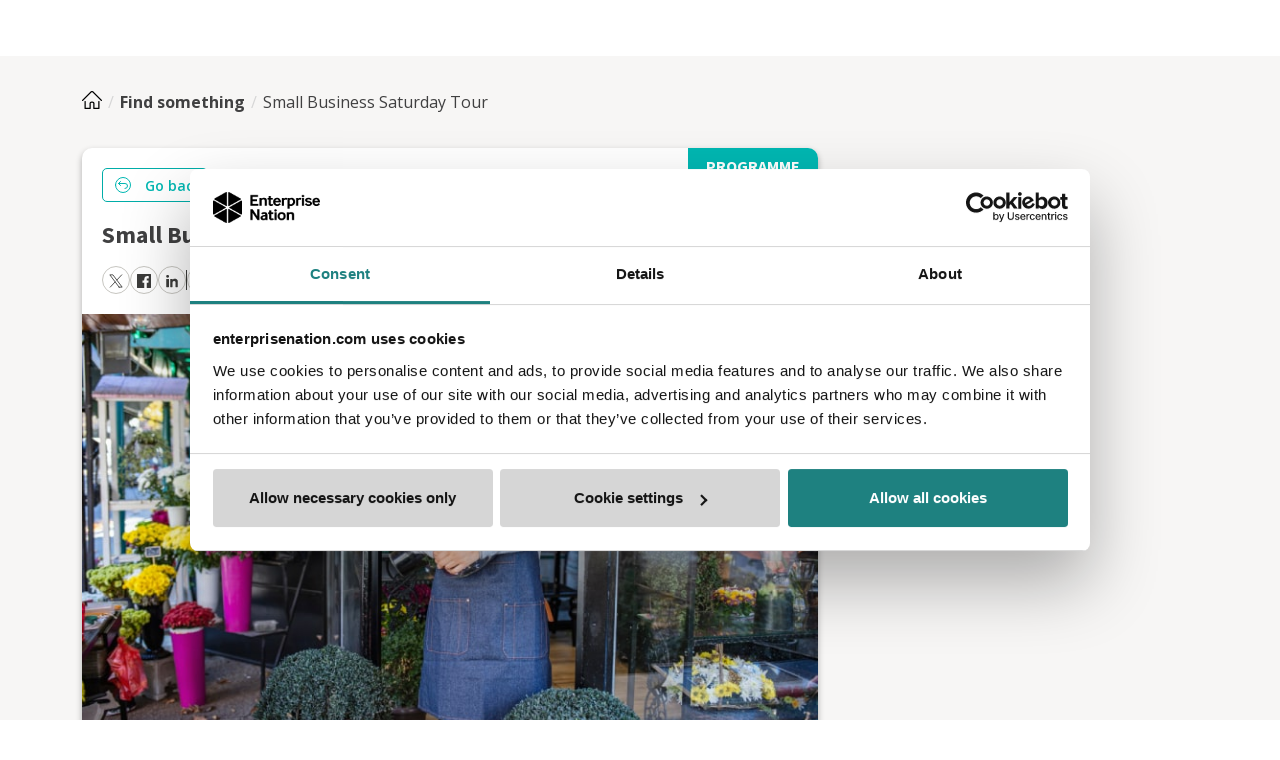

--- FILE ---
content_type: text/html; charset=utf-8
request_url: https://www.enterprisenation.com/find-something/small-business-saturday-tour-uk/
body_size: 23084
content:
<!DOCTYPE html><html lang="en"><head><meta charSet="utf-8"/><meta name="viewport" content="width=device-width"/><title>Small Business Saturday Tour | Enterprise Nation</title><link rel="icon" href="/favicon.ico"/><meta name="description" content="The countdown to Small Business Saturday is officially on, as The Tour returns to spotlight and support small businesses all over the country."/><link rel="icon" href="/favicon.ico"/><meta name="twitter:card" content="summary_large_image"/><meta name="twitter:site" content="@e_nation"/><meta name="twitter:title" content="Small Business Saturday Tour"/><meta name="twitter:creator" content="@e_nation"/><meta name="twitter:description" content="The iconic Small Business Saturday UK Tour is back again this November!

"/><meta name="twitter:image" content="https://enterprisenation.blob.core.windows.net/enterprisenation/6e53edf0475dee118def6045bdd0eb5d/Business%20Woman%20at%20flower%20shop.jpg"/><meta property="og:url" content="https://www.enterprisenation.com/find-something/small-business-saturday-tour-uk/"/><meta property="og:title" content="Small Business Saturday Tour"/><meta property="og:description" content="The iconic Small Business Saturday UK Tour is back again this November!

"/><meta property="og:image" content="https://enterprisenation.blob.core.windows.net/enterprisenation/6e53edf0475dee118def6045bdd0eb5d/Business%20Woman%20at%20flower%20shop.jpg"/><meta property="og:type" content="article"/><meta property="og:site_name" content="Enterprise Nation"/><meta property="fb:admins" content=""/><meta property="fb:app_id" content="2022366864703814"/><link rel="canonical" href="https://www.enterprisenation.com/find-something/small-business-saturday-tour-uk/"/><script>
          var loc = "https://analytics-eu.clickdimensions.com/enterprisenationcom-acjzh/pages/";
          var cdSurveyCdn = "https://cdn-eu.clickdimensions.com/web/surveyeditor/";
          </script><meta name="next-head-count" content="22"/><style id="stitches">--sxs{--sxs:0 t-fddiOI}@media{:root,.t-fddiOI{--colors-white:#FFF;--colors-black:#000;--colors-transparent:transparent;--colors-green-50:#E6F6F6;--colors-green-500:#00b7b2;--colors-green-550:#00ada8;--colors-green-750:#198754;--colors-orange-50:#FDF1E9;--colors-orange-500:#E37222;--colors-orange-550:#df6d1c;--colors-blue-50:#F6F9FC;--colors-blue-200:#C5D0DE;--colors-blue-300:#9FA6B3;--colors-blue-500:#23648C;--colors-blue-800:#333F52;--colors-gray-100:#f7f6f5;--colors-gray-150:#EBEBEB;--colors-gray-175:#DBDBDB;--colors-gray-200:#DDDCD7;--colors-gray-300:#C7C6C1;--colors-gray-350:#8C8C8E;--colors-gray-400:#757575;--colors-gray-500:#404041;--colors-gray-600:#3C3C3B;--colors-red-500:#F9461C;--colors-yellow-500:#FED100;--fontSizes-xxs:0.625rem;--fontSizes-xs:0.75rem;--fontSizes-sm:0.875rem;--fontSizes-md:1rem;--fontSizes-lg:1.125rem;--fontSizes-xl:1.25rem;--fontSizes-2xl:1.5rem;--fontSizes-3xl:1.75rem;--fontSizes-4xl:2rem;--fontSizes-5xl:2.25rem;--fontSizes-6xl:3rem;--fontSizes-7xl:3.375rem;--fontSizes-8xl:4.5rem;--fontSizes-9xl:6rem;--fontWeights-regular:400;--fontWeights-medium:500;--fontWeights-semiBold:600;--fontWeights-bold:700;--fontWeights-black:900;--fonts-default:'__Open_Sans_67e863', '__Open_Sans_Fallback_67e863', sans-serif;--fonts-secondary:'__Source_Sans_3_aeb8b9', '__Source_Sans_3_Fallback_aeb8b9', sans-serif;--lineHeights-shorter:125%;--lineHeights-short:140%;--lineHeights-base:150%;--lineHeights-tall:180%;--radii-px:1px;--radii-xs:4px;--radii-sm:6px;--radii-md:8px;--radii-lg:16px;--radii-full:99999px;--space-1:0.25rem;--space-2:0.5rem;--space-3:0.75rem;--space-4:1rem;--space-5:1.25rem;--space-6:1.5rem;--space-7:1.75rem;--space-8:2rem;--space-10:2.5rem;--space-12:3rem;--space-14:3.5rem;--space-16:4rem;--space-20:5rem;--space-40:10rem;--space-64:16rem;--space-80:20rem}}--sxs{--sxs:1 k-DsXiw k-Teunr k-gMAmeB k-fSvlxV k-jYBrOR k-fNLrdV k-gWyrdd k-gpuLnx k-bZNzof k-kJITOZ k-jigHEL k-feVUdh k-inUGRU k-iszPHE k-kbWlVV}@media{@keyframes k-DsXiw{0%{transform:translateX(calc(100% - 200%))}100%{transform:translateX(calc(100% + 100px))}}@keyframes k-Teunr{from{opacity:0;transform:scale(0.9)}to{opacity:1;transform:scale(1)}}@keyframes k-gMAmeB{from{transform:translateY(-100%)}to{transform:translateY(0)}}@keyframes k-fSvlxV{from{transform:translateY(0)}to{transform:translateY(-100%)}}@keyframes k-jYBrOR{from{height:0}to{height:var(--radix-accordion-content-height)}}@keyframes k-fNLrdV{from{height:var(--radix-accordion-content-height)}to{height:0}}@keyframes k-gWyrdd{from{background-position:-468px 0}to{background-position:468px 0}}@keyframes k-gpuLnx{from{opacity:0;transform:rotateX(-30deg) scale(0.9)}to{opacity:1;transform:rotateX(0deg) scale(1)}}@keyframes k-bZNzof{from{transform:translateX(calc(100% + var(--viewport-padding)))}to{transform:translateX(0)}}@keyframes k-kJITOZ{from{opacity:1}to{opacity:0}}@keyframes k-jigHEL{from{transform: translateX(var(--radix-toast-swipe-end-x))}to{transform:translateX(calc(100% + var(--viewport-padding)))}}@keyframes k-feVUdh{from{opacity:0}to{opacity:1}}@keyframes k-inUGRU{from{opacity:0;transform:translate(-50%, -48%) scale(0.96)}to{opacity:1;transform:translate(-50%, -50%) scale(1)}}@keyframes k-iszPHE{0%{opacity:1;transform:translate3d(-50%, -50%, 0) scale(1)}100%{opacity:0;transform:translate3d(-50%, calc(-50% + 20px), p) scale(1)}}@keyframes k-kbWlVV{0%{transform:translateX(calc(100% - 200%))}100%{transform:translateX(calc(100% + 100%))}}}--sxs{--sxs:2 c-cvNGux c-gMnzhF c-ddQMOv c-cndAEW c-ePTrFS c-jkCraq c-krMrwu c-hOKJpM c-dWQsSB c-lkBbvV c-lioovE c-jbNHJy c-PJLV c-kOoZvU c-edxFLT c-irBknb c-KxCpz c-kcnwFN c-bCuZWK c-geXJhx c-dJEANN c-bPanwA c-iucIZk c-elYbFQ c-dDWvlJ c-bYfDgv c-iClQVI c-esBXNb c-fNgJZT c-hLdJXt c-fXxlak c-jJsDGt c-cCUeEh c-gkmhIH c-dCXOVP c-eBjGZO c-gvOLsG c-icYOmZ c-fKOctk c-UPyrU c-gPjxah c-djPeYm c-jSFvxh c-efQWAh c-gSryQJ c-cloGCr c-bQzvFD c-ferTyw c-bCXTuN c-bkCmoa c-bYzuTg c-cifqaE c-dJrxiB c-bJjmYs c-cKhhzR c-ihdtKW c-bnYoIU c-pDvZg c-ccQNPF c-iLnNfp c-hHsTNb c-hSReTO c-iBuWuE c-fbvzsK c-gRCvdT c-giVrUd}@media{.c-cvNGux{font-family:var(--fonts-default);line-height:var(--lineHeights-base);margin:0;color:var(--colors-gray-500)}.c-gMnzhF{height:3px;width:100%;position:absolute;left:0;top:0;overflow:hidden}.c-gMnzhF::before,.c-gMnzhF::after{content:"";display:block;position:absolute;bottom:0;left:0;width:100%;height:100%;opacity:0;transition:opacity .25s}.c-gMnzhF::before{background-color:rgba(0, 0, 0, .1)}.c-gMnzhF.loading::before,.c-gMnzhF.loading::after{opacity:1}.c-gMnzhF.loading::after{animation:k-kbWlVV 1.5s ease-in-out infinite}.c-ddQMOv{background-color:rgba(0, 0, 0, 0.5);position:fixed;inset:0;z-index:100}.c-ddQMOv[data-state=open]{animation:k-feVUdh 0.2s ease-out}.c-ddQMOv[data-state=closed]{animation:k-feVUdh 0.2s ease-out}.c-cndAEW{background-color:var(--colors-white);border-radius:var(--radii-xs);position:fixed;top:50%;left:50%;transform:translate(-50%, -50%);width:90vw;max-width:450px;max-height:85vh;padding:var(--space-14) var(--space-6);z-index:101}.c-cndAEW[data-state=open]{animation:k-inUGRU 0.2s cubic-bezier(0.16, 1, 0.3, 1)}.c-cndAEW[data-state=closed]{animation:k-iszPHE 0.2s cubic-bezier(0.16, 1, 0.3, 1)}.c-ePTrFS{all:unset;padding:var(--space-3) var(--space-5);border-radius:var(--radii-sm);font-family:var(--fonts-default);font-weight:var(--fontWeights-bold);font-size:var(--fontSizes-md);line-height:var(--lineHeights-shorter);box-sizing:border-box;display:flex;align-items:center;justify-content:center;cursor:pointer;gap:var(--space-2);text-decoration:none !important;overflow:hidden;position:relative;transform:translateZ(0);white-space:nowrap}.c-ePTrFS::before,.c-ePTrFS::after{content:"";display:block;position:absolute;bottom:0;left:0;width:300%;height:2px;opacity:0;transition:opacity .25s}.c-ePTrFS::before{background-color:rgba(255, 255, 255, .6)}.c-ePTrFS::after{left:-100%;background-color:rgba(0, 0, 0, .5)}.c-ePTrFS.loading::before,.c-ePTrFS.loading::after{opacity:1}.c-ePTrFS.loading::after{animation:k-DsXiw 1.5s ease-in-out infinite}.c-ePTrFS:has(svg) svg{width:var(--space-3);height:var(--space-3)}.c-ePTrFS.streamline svg{width:var(--space-5);height:var(--space-5)}.c-ePTrFS.streamline svg path{fill:none !important}.c-ePTrFS.streamline[disabled] svg path{fill:none !important}.c-ePTrFS[disabled]{background-color:var(--colors-gray-200) !important;;border:1px solid var(--colors-gray-300) !important;color:var(--colors-white) !important;pointer-events:none}.c-ePTrFS[disabled] svg path{fill:var(--colors-white) !important}.c-jkCraq{width:100%;display:flex;align-items:center;justify-content:center;padding:var(--space-14) var(--space-4);gap:0 var(--space-7);margin:0 auto;box-sizing:border-box}.c-jkCraq img{order:var(--mediaPosition);width:50%;max-width:540px}@media (max-width: 992px){.c-jkCraq{flex-direction:column;padding:30px 15px !important}}@media (max-width: 992px){.c-jkCraq img{margin-bottom:15px;width:100%;max-width:none;height:auto}}.c-krMrwu{display:flex;align-items:flex-start;justify-content:center;flex-direction:column;max-width:540px;overflow:hidden}.c-krMrwu [object Object]{text-decoration:none !important}.c-krMrwu .c-hOKJpM{margin-bottom:var(--space-4);font-size:var(--fontSizes-5xl)}.c-krMrwu p{margin-bottom:var(--space-4)}@media (max-width: 992px){.c-krMrwu{order:2;align-items:center;text-align:center}}@media (max-width: 992px){.c-krMrwu .c-hOKJpM{font-size:var(--fontSizes-3xl)}}.c-hOKJpM{font-family:var(--fonts-secondary);font-weight:var(--fontWeights-bold);line-height:var(--lineHeights-shorter);margin:0;color:var(--colors-gray-500)}.c-dWQsSB{display:flex;align-content:center;justify-content:center;width:100%;padding:60px 0}.c-dWQsSB *{box-sizing:border-box}.c-lkBbvV{padding:0 var(--space-4);margin:0 auto;display:flex;flex-direction:column;max-width:1100px;text-align:center}.c-lkBbvV > .c-hOKJpM{margin-bottom:var(--space-12)}.c-lkBbvV > .c-hOKJpM:has(+ .c-cvNGux){margin-bottom:var(--space-3)}.c-lkBbvV > .c-cvNGux{margin-bottom:var(--space-6);line-height:var(--lineHeights-short)}.c-lioovE{display:flex;justify-content:center;align-items:start;gap:var(--space-7)}.c-lioovE div{flex:1;position:relative}@media (min-width: 768px){.c-lioovE div{padding-right:30px}}@media (min-width: 768px){.c-lioovE div:not(:last-child)::after{content:"";position:absolute;display:block;right:0;top:0;width:5px;height:80%;background-color:#D9D9D9}}@media (max-width: 768px){.c-lioovE{flex-direction:column}}@media (max-width: 576px){.c-lioovE{align-items:center}}.c-jbNHJy{max-width:330px;position:relative;text-align:center;display:flex;flex-direction:column;align-items:center;justify-content:center}.c-jbNHJy > .c-hOKJpM{margin-bottom:var(--space-3);color:var(--colors-orange-500);font-size:64px}.c-kOoZvU{max-width:1140px;margin:auto;padding:0 var(--space-4) !important}@media (max-width: 768px){.c-kOoZvU{flex-direction:column;text-align:center}}.c-edxFLT{display:flex;padding:20px 0px;justify-content:center;align-items:flex-start;gap:24px}@media (max-width: 768px){.c-edxFLT{flex-direction:column;padding:12px 0px}}.c-irBknb{display:flex;flex-direction:column;align-items:center;gap:16px;flex-grow:1;flex-shrink:0;flex-basis:0;align-self:stretch}.c-KxCpz{width:65px;height:65px;border-radius:var(--radii-full);display:flex;margin:0px auto;justify-content:center;align-items:center;font-family:var(--fonts-secondary);color:var(--colors-white);font-size:42px;font-weight:700;box-shadow:0px 2px 2px 0px rgba(0, 0, 0, 0.25)}.c-kcnwFN{background-color:var(--colors-white);display:flex;padding:15px;flex-direction:column;align-items:center;gap:10px;align-self:stretch;border-radius:20px;box-shadow:0px 2px 2px 0px rgba(0, 0, 0, 0.25);height:100%;text-align:center}.c-bCuZWK p{text-align:center}.c-bCuZWK p:last-child{margin-bottom:0}.c-geXJhx{display:flex;flex-direction:column;justify-content:center;align-items:center;gap:22px;margin-top:var(--space-6)}.c-dJEANN{width:100%;display:flex;flex-direction:column;align-items:center;padding-left:var(--space-2) !important;padding-right:var(--space-2) !important;box-sizing:border-box}.c-dJEANN h2{font-family:var(--fonts-secondary)}.c-bPanwA{display:flex;gap:var(--space-7);max-width:1140px;margin:0 auto}@media (max-width: 768px){.c-bPanwA{flex-direction:column}}@media (max-width: 768px){.c-bPanwA img{width:100%;height:auto}}.c-iucIZk{display:flex;flex-direction:column;justify-content:center}.c-iucIZk h3{margin-bottom:var(--space-6)}.c-iucIZk{order:var(--mediaPosition)}@media (max-width: 768px){.c-iucIZk{order:1;align-items:center;text-align:center}}@media (max-width: 768px){.c-iucIZk h3{font-size:var(--fontSizes-3xl)}}@media (max-width: 768px){.c-iucIZk .c-hOKJpM{text-align:center}}.c-elYbFQ{flex:1;background-color:var(--colors-gray-600);display:flex;align-items:flex-start;justify-content:center;flex-wrap:wrap;gap:4rem 8rem;padding:var(--space-14) var(--space-4) var(--space-8) var(--space-4)}@media (max-width: 992px){.c-elYbFQ{gap:var(--space-8)}}@media (max-width: 992px){.c-elYbFQ svg{align-self:center}}@media (max-width: 576px){.c-elYbFQ{flex-direction:column;align-items:center}}.c-dDWvlJ{padding:0}.c-dDWvlJ h3{color:var(--colors-blue-300);text-transform:uppercase}.c-dDWvlJ div{margin-top:var(--space-8)}@media (max-width: 768px){.c-dDWvlJ{display:flex;flex-direction:column;align-items:center}}@media (max-width: 768px){.c-dDWvlJ div *{text-align:center}}.c-bYfDgv{display:block;color:var(--colors-white);font-family:var(--fonts-default);text-decoration:none;font-size:var(--fontSizes-md)}.c-bYfDgv:not(:last-child){margin-bottom:var(--space-6)}.c-bYfDgv{transition:all 0.2s ease-in-out}.c-bYfDgv:hover{color:var(--colors-orange-500)}.c-bYfDgv:hover svg path{fill:var(--colors-orange-500)}.c-iClQVI{margin-bottom:var(--space-8);display:flex}.c-iClQVI a{cursor:pointer}.c-iClQVI a:not(:last-child){margin-right:var(--space-4)}.c-esBXNb{transition:fill 0.2s ease-in-out}.c-esBXNb:hover svg path{fill:var(--colors-orange-500)}.c-fNgJZT{width:100%;display:flex;align-items:center;flex-direction:column;padding:0}.c-fNgJZT span{font-family:var(--fonts-default);color:var(--colors-white);font-size:var(--fontSizes-md);margin-top:var(--space-4)}.c-hLdJXt{position:fixed;top:70px;right:0;list-style:none;--viewport-padding:20px}.c-fXxlak{width:100%;display:flex;flex-direction:column;align-items:center;padding-left:var(--space-2) !important;padding-right:var(--space-2) !important}.c-fXxlak h2,.c-fXxlak h3,.c-fXxlak p{max-width:1100px;text-align:center}.c-fXxlak p{margin-top:var(--space-5)}.c-fXxlak a{margin-top:var(--space-5)}.c-jJsDGt{max-width:1140px;width:100%}.c-cCUeEh{width:100%;display:flex;flex-direction:column;align-items:center;padding:60px var(--space-4) !important;box-sizing:border-box}.c-cCUeEh > .c-hOKJpM{margin-bottom:var(--space-5);text-align:center}.c-gkmhIH{max-width:1100px;display:flex;flex-wrap:wrap;justify-content:center;gap:var(--space-6)}.c-dCXOVP{display:flex;flex-direction:column;gap:var(--space-4);background-color:var(--colors-white);max-width:450px;padding:var(--space-6);border:1px solid var(--colors-gray-200);border-radius:var(--radii-xs)}.c-eBjGZO{display:flex;align-items:center;gap:var(--space-2);margin-top:auto}.c-eBjGZO div{display:flex;flex-direction:column;gap:2px}.c-eBjGZO div .c-hOKJpM{font-size:16px}.c-icYOmZ{width:100%;height:100%;object-fit:cover}.c-fKOctk{width:100%;height:100%;display:flex;align-items:flex-end;justify-content:center;margin-top:2px}.c-gvOLsG{border-radius:var(--radii-full);display:inline-block;overflow:hidden;background-color:#D5D5D5;border:none;margin-top:auto;margin-bottom:auto}.c-djPeYm{all:unset;display:flex;align-items:center;font-size:16px}.c-djPeYm[data-state="open"]::before{transition:transform 300ms;transform:rotate(180deg);content:"-";font-weight:var(--fontWeights-black);font-size:var(--fontSizes-xl);margin-right:var(--space-3)}.c-djPeYm[data-state="closed"]::before{transition:transform 100ms;content:"+";font-weight:var(--fontWeights-black);font-size:var(--fontSizes-xl);margin-right:var(--space-3)}.c-gPjxah{margin:0}.c-jSFvxh{margin-left:var(--space-7);margin-top:var(--space-7)}.c-jSFvxh[data-state="open"]{animation:k-jYBrOR 300ms cubic-bezier(0.87, 0, 0.13, 1)}.c-jSFvxh[data-state="closed"]{animation:k-fNLrdV 300ms cubic-bezier(0.87, 0, 0.13, 1)}.c-UPyrU{max-width:1140px;width:100%;display:grid;grid-template-columns:repeat(auto-fit, minmax(6rem, 29rem));grid-auto-rows:auto;grid-column-gap:var(--space-20);grid-row-gap:var(--space-3);align-items:center;justify-content:center;margin:0 auto}@media (max-width: 992px){.c-UPyrU{grid-template-columns:repeat(auto-fit, minmax(6rem, 22rem))}}.c-efQWAh{width:100%;padding:66px var(--space-4) !important;background-color:var(--colors-white);box-sizing:border-box;display:flex;flex-direction:column;align-items:center}.c-efQWAh .c-hOKJpM{margin-bottom:var(--space-6)}.c-gSryQJ{max-width:1100px;display:flex;flex-wrap:wrap;justify-content:center;align-items:center;gap:var(--space-6)}.c-gSryQJ img{object-fit:contain;max-width:135px}.c-cloGCr{width:100%;margin:0 auto;display:flex;text-align:center;flex-direction:column;align-items:center;background-color:var(--colors-white);padding-left:var(--space-2) !important;padding-right:var(--space-2) !important}.c-cloGCr > .c-hOKJpM{max-width:1140px;margin:0 auto var(--space-6) auto}@media (max-width: 768px){.c-cloGCr > .c-hOKJpM{text-align:center}}.c-bQzvFD{display:flex;max-width:1140px;margin:auto}@media (max-width: 768px){.c-bQzvFD{flex-direction:column;text-align:center}}.c-ferTyw{width:100%;display:flex;flex-direction:column;flex-grow:1;flex-shrink:1;flex-basis:0}.c-ferTyw > .c-hOKJpM{text-align:center;margin-bottom:var(--space-3)}.c-ferTyw img{width:100%;object-fit:contain}.c-bCXTuN{background-color:white;padding:var(--space-4);height:100%}.c-bkCmoa{max-width:1140px;width:100%;text-align:center;margin-bottom:var(--space-5)}.c-bYzuTg{display:flex;flex-direction:column;align-items:center;justify-content:center}.c-cifqaE{display:flex;align-content:center;justify-content:center;width:100%;margin:0 auto;padding-left:0;padding-right:0}.c-cifqaE *{box-sizing:border-box}.c-dJrxiB{padding:0 var(--space-4);margin:0 auto;display:flex;flex-direction:column;width:1140px}.c-dJrxiB > .c-hOKJpM{margin-bottom:var(--space-6)}.c-dJrxiB > .c-hOKJpM:has(+ .c-cvNGux){margin-bottom:var(--space-3)}.c-dJrxiB > .c-cvNGux{margin-bottom:var(--space-6);line-height:var(--lineHeights-short)}.c-bJjmYs{display:flex;justify-content:center;gap:var(--space-7)}@media (max-width: 768px){.c-bJjmYs{flex-direction:column}}.c-cKhhzR{width:100%;display:flex;flex-direction:column;align-items:center;padding-left:var(--space-2) !important;padding-right:var(--space-2) !important}.c-ihdtKW{margin-bottom:var(--space-6);border-radius:5px}@media (max-width: 576px){.c-ihdtKW{margin-bottom:0}}.c-bnYoIU{display:flex;flex-direction:row;gap:var(--space-3);position:relative}.c-pDvZg{width:28px;height:28px;z-index:100;border-radius:100%;border:1px solid #C7C6C1;background-color:white;justify-content:center;align-items:center;transition:all ease-in-out 0.2s}.c-pDvZg:hover{background-color:#F6F9FC}.c-pDvZg svg{width:14px;height:14px}.c-ccQNPF{margin:0 auto;display:flex;flex-direction:column;align-content:center;justify-content:center;width:100%}@media (max-width: 768px){.c-ccQNPF{padding:var(--space-4) var(--space-2) 0 var(--space-2) !important}}.c-iLnNfp{padding:0 var(--space-2) !important;margin:0 auto;display:flex;flex-direction:column;max-width:1140px;width:100%}@media (max-width: 768px){.c-iLnNfp{padding:0 !important}}@media (max-width: 768px){.c-iLnNfp > .c-hOKJpM{text-align:center}}.c-iLnNfp p{margin:var(--space-1) 0}.c-hHsTNb{text-decoration:none;color:var(--colors-orange-500);font-family:var(--fonts-default);font-size:var(--fontSizes-md);cursor:pointer}.c-hSReTO{display:flex;justify-content:center;gap:var(--space-10);margin:0 auto}@media (max-width: 576px){.c-hSReTO{flex-direction:column}}.c-iBuWuE{box-sizing:border-box;background:var(--colors-white);border-radius:var(--radii-xs);box-shadow:0px 3px 6px rgba(0, 0, 0, 0.15);overflow:hidden;transition:all 0.2s ease}.c-iBuWuE:hover{box-shadow:0px 2px 12px rgba(0, 0, 0, 0.3);transform:translateY(-1px)}.c-fbvzsK{max-width:50%;position:relative;width:100%;box-sizing:border-box;border:1px solid var(--colors-gray-200);display:flex;flex-direction:column}.c-fbvzsK img{object-fit:cover;width:100%;margin:0}@media (max-width: 576px){.c-fbvzsK{width:100%;max-width:100%}}.c-fbvzsK:hover{box-shadow:rgba(0, 0, 0, 0.15) 0px 3px 6px;transform:translateY(-0px)}@media (max-width: 768px){.c-gRCvdT{object-fit:contain !important;height:100%;object-position:top}}.c-giVrUd{display:flex;flex-direction:column;padding:0 var(--space-7) 72px var(--space-7);width:100%;box-sizing:border-box;justify-content:space-between}.c-giVrUd img{width:100%}@media (max-width: 768px){.c-giVrUd{width:unset}}@media (max-width: 768px){.c-giVrUd .c-hHsTNb{margin-top:var(--space-8);margin-bottom:var(--space-3)}}.c-giVrUd .c-hOKJpM{font-size:var(--fontSizes-2xl);text-align:left;margin-top:var(--space-6)}.c-giVrUd .c-cvNGux{margin-top:var(--space-4);line-height:150%}.c-giVrUd .c-hHsTNb{margin-top:var(--space-8)}}--sxs{--sxs:3 c-cvNGux-kWyXas-size-md c-cvNGux-bGjDTb-color-primary c-ePTrFS-bFNYoc-size-md c-ePTrFS-dAZgWW-variant-primary c-hOKJpM-fqenVW-size-md c-hOKJpM-bGjDTb-color-primary c-ePTrFS-efpkDX-variant-hex c-hOKJpM-lkXCtU-size-lg c-ePTrFS-gORUL-size-lg c-hOKJpM-eQRsLC-size-xs c-gvOLsG-giZTyg-size-md c-fKOctk-bjqysg-size-md c-cvNGux-fAKXXr-size-sm c-ePTrFS-fGHEql-size-full c-hOKJpM-idUsPu-size-xl c-pDvZg-colRXm-color-twitter c-pDvZg-bmDKcX-color-facebook c-pDvZg-dWFxPV-color-linkedin c-hHsTNb-hyvuql-fontWeight-bold c-giVrUd-jhrvzb-textColor-default c-hOKJpM-kupvTz-size-sm}@media{.c-cvNGux-kWyXas-size-md{font-size:var(--fontSizes-md)}.c-cvNGux-bGjDTb-color-primary{color:var(--colors-gray-500)}.c-ePTrFS-bFNYoc-size-md{min-width:96px}.c-ePTrFS-dAZgWW-variant-primary{background:var(--colors-orange-500) !important;color:var(--colors-white) !important;border:1px solid var(--colors-orange-550)}.c-ePTrFS-dAZgWW-variant-primary svg path{fill:var(--colors-white)}.c-ePTrFS-dAZgWW-variant-primary:focus{outline:solid 4px var(--colors-gray-200)}.c-ePTrFS-dAZgWW-variant-primary:hover{background:var(--colors-white) !important;color:var(--colors-orange-500) !important;border:1px solid var(--colors-orange-500) !important}.c-ePTrFS-dAZgWW-variant-primary:hover svg path{fill:var(--colors-orange-500)}.c-ePTrFS-dAZgWW-variant-primary.streamline svg path,.c-ePTrFS-dAZgWW-variant-primary.streamline svg polyline,.c-ePTrFS-dAZgWW-variant-primary.streamline svg line,.c-ePTrFS-dAZgWW-variant-primary.streamline svg circle{stroke:var(--colors-white)}.c-ePTrFS-dAZgWW-variant-primary.streamline:hover svg path,.c-ePTrFS-dAZgWW-variant-primary.streamline:hover svg polyline,.c-ePTrFS-dAZgWW-variant-primary.streamline:hover svg line,.c-ePTrFS-dAZgWW-variant-primary.streamline:hover svg circle{stroke:var(--colors-orange-500)}.c-ePTrFS-dAZgWW-variant-primary.streamline.loading svg path,.c-ePTrFS-dAZgWW-variant-primary.streamline.loading svg polyline,.c-ePTrFS-dAZgWW-variant-primary.streamline.loading svg line,.c-ePTrFS-dAZgWW-variant-primary.streamline.loading svg circle{stroke:var(--colors-white)}.c-hOKJpM-fqenVW-size-md{font-size:var(--fontSizes-3xl)}.c-hOKJpM-bGjDTb-color-primary{color:var(--colors-gray-500)}.c-ePTrFS-efpkDX-variant-hex{background:var(--hexColor) !important;color:var(--colors-white) !important;border:1px solid var(--hexColor) }.c-ePTrFS-efpkDX-variant-hex svg path{fill:var(--colors-white)}.c-ePTrFS-efpkDX-variant-hex:focus{outline:solid 4px var(--colors-gray-200)}.c-ePTrFS-efpkDX-variant-hex:hover{background:var(--colors-white) !important;color:var(--hexColor) !important;border:1px solid var(--hexColor) !important}.c-ePTrFS-efpkDX-variant-hex:hover svg path{fill:var(--hexColor)}.c-ePTrFS-efpkDX-variant-hex.streamline svg path,.c-ePTrFS-efpkDX-variant-hex.streamline svg polyline,.c-ePTrFS-efpkDX-variant-hex.streamline svg line,.c-ePTrFS-efpkDX-variant-hex.streamline svg circle{stroke:var(--colors-white)}.c-ePTrFS-efpkDX-variant-hex.streamline:hover svg path,.c-ePTrFS-efpkDX-variant-hex.streamline:hover svg polyline,.c-ePTrFS-efpkDX-variant-hex.streamline:hover svg line,.c-ePTrFS-efpkDX-variant-hex.streamline:hover svg circle{stroke:var(--hexColor)}.c-ePTrFS-efpkDX-variant-hex.streamline.loading svg path,.c-ePTrFS-efpkDX-variant-hex.streamline.loading svg polyline,.c-ePTrFS-efpkDX-variant-hex.streamline.loading svg line,.c-ePTrFS-efpkDX-variant-hex.streamline.loading svg circle{stroke:var(--colors-white)}.c-hOKJpM-lkXCtU-size-lg{font-size:var(--fontSizes-5xl)}.c-ePTrFS-gORUL-size-lg{min-width:190px}.c-hOKJpM-eQRsLC-size-xs{font-size:var(--fontSizes-lg)}.c-fKOctk-bjqysg-size-md svg{width:2rem;height:2rem}.c-gvOLsG-giZTyg-size-md{width:2.5rem;height:2.5rem}.c-cvNGux-fAKXXr-size-sm{font-size:var(--fontSizes-sm)}.c-ePTrFS-fGHEql-size-full{width:100%}.c-hOKJpM-idUsPu-size-xl{font-size:var(--fontSizes-7xl)}.c-pDvZg-colRXm-color-twitter svg path{stroke:#3C3C3B}.c-pDvZg-bmDKcX-color-facebook svg path{fill:#3C3C3B}.c-pDvZg-bmDKcX-color-facebook:hover svg path{transition:all ease-in-out 0.2s;fill:#1877F2}.c-pDvZg-dWFxPV-color-linkedin svg path{fill:#3C3C3B}.c-pDvZg-dWFxPV-color-linkedin:hover svg path{transition:all ease-in-out 0.2s;fill:#0077B5}.c-hHsTNb-hyvuql-fontWeight-bold{font-weight:var(--fontWeights-bold)}.c-giVrUd-jhrvzb-textColor-default .c-hOKJpM{color:var(--colors-gray-500)}.c-giVrUd-jhrvzb-textColor-default .c-cvNGux{color:var(--colors-gray-500)}.c-hOKJpM-kupvTz-size-sm{font-size:var(--fontSizes-2xl)}}--sxs{--sxs:6 c-cvNGux-igPPgDq-css c-gMnzhF-iiXwaLW-css c-ddQMOv-idcCvoT-css c-cndAEW-ibBblLt-css c-ePTrFS-ildZfAD-css c-jkCraq-ihCnPCn-css c-cvNGux-ijVIqnO-css c-ePTrFS-ibLQmBM-css c-dWQsSB-icjZmMY-css c-hOKJpM-ihCkufn-css c-PJLV-ihxeFNE-css c-hOKJpM-ibZFyEF-css c-edxFLT-iDcBuR-css c-KxCpz-ifPbVah-css c-hOKJpM-ibNPojr-css c-hOKJpM-igjdJOs-css c-ePTrFS-ibjXbmk-css c-jkCraq-iezmDVD-css c-dJEANN-igVyZyQ-css c-bPanwA-icNWzno-css c-iucIZk-ibnoSVi-css c-dDWvlJ-ihCPHhC-css c-fXxlak-ifbivKC-css c-hOKJpM-ijioWda-css c-cCUeEh-iDVneJ-css c-dJEANN-iMmbFp-css c-bPanwA-iifWFnr-css c-dJEANN-ikDYKxB-css c-bPanwA-ifatybq-css c-bPanwA-ihvJbud-css c-hOKJpM-ibdrPWd-css c-efQWAh-iibPCDO-css c-cloGCr-icbYBQw-css c-bQzvFD-idCpVsf-css c-ferTyw-icPtrx-css c-bCXTuN-icjZmMY-css c-hOKJpM-ifcbSDv-css c-cCUeEh-icjZmMY-css c-ePTrFS-idINFAu-css c-ddQMOv-igbsyjy-css c-cndAEW-icowqtU-css c-cifqaE-iiilrEK-css c-hOKJpM-icmVlgk-css c-bJjmYs-ifuefZ-css c-jkCraq-ihRpFpC-css c-ePTrFS-ijMcPue-css c-cKhhzR-idcFBVr-css c-hOKJpM-ietOTGQ-css c-ihdtKW-ikIOTSb-css c-cKhhzR-icjZmMY-css c-ccQNPF-idLCzDz-css c-hHsTNb-idzYEuy-css c-cvNGux-ijylvWW-css c-iBuWuE-icpBQdX-css c-hHsTNb-iznPMt-css c-fXxlak-icsIypz-css c-hHsTNb-ieaOYnN-css c-ePTrFS-icPOCsW-css c-PJLV-ibStWbi-css c-KxCpz-idXEhwE-css c-ePTrFS-idROvWN-css c-fXxlak-ihPxQtX-css c-ePTrFS-icZaVTg-css c-fXxlak-ieDImSS-css c-jkCraq-ikJGulv-css c-ePTrFS-iezJapj-css c-jkCraq-iicLjGA-css c-iBuWuE-ihIkQqx-css c-hHsTNb-ilaxGXz-css c-efQWAh-iiilrEK-css c-hHsTNb-ierrqUr-css c-cKhhzR-iiilrEK-css}@media{.c-cvNGux-igPPgDq-css{padding-top:var(--space-3)}.c-gMnzhF-iiXwaLW-css{width:100%}.c-gMnzhF-iiXwaLW-css::after{left:-100%;background-color:rgba(0, 0, 0, .5)}.c-ddQMOv-idcCvoT-css{z-index:2147483632}.c-cndAEW-ibBblLt-css{padding:24px;text-align:center;max-width:460px;z-index:2147483632}.c-ePTrFS-ildZfAD-css{padding:var(--space-2) var(--space-5);font-size:var(--fontSizes-sm);--hexColor:}.c-jkCraq-ihCnPCn-css{--mediaPosition:1;background-color:#EDF1ED;padding-bottom:var(--space-14)}.c-cvNGux-ijVIqnO-css{margin-bottom:0px !important;color:#e37222}.c-ePTrFS-ibLQmBM-css{white-space:pre-line;margin-top:var(--space-3);--hexColor:#1e8180}.c-dWQsSB-icjZmMY-css{background-color:}.c-hOKJpM-ihCkufn-css{color:#347F80 !important;font-size:44px !important}.c-PJLV-ihxeFNE-css{background-color:#EDF1ED;padding-top:60px;padding-bottom:60px}.c-hOKJpM-ibZFyEF-css{text-align:center;margin-bottom:var(--space-6)}.c-edxFLT-iDcBuR-css{flex-direction:}.c-KxCpz-ifPbVah-css{background-color:#347F80}.c-hOKJpM-ibNPojr-css{font-size:20px}.c-hOKJpM-igjdJOs-css{text-align:center}.c-ePTrFS-ibjXbmk-css{white-space:normal;--hexColor:#347F80}.c-jkCraq-iezmDVD-css{--mediaPosition:1;background-color:;padding-bottom:var(--space-14)}.c-dJEANN-igVyZyQ-css{background-color:#EDF1ED;padding-top:var(--space-12);padding-bottom:var(--space-12)}.c-bPanwA-icNWzno-css{--mediaPosition:0;background-color:;box-shadow:none;padding:0}@media (max-width: 768px){.c-bPanwA-icNWzno-css{margin-right:inherit;margin-left:inherit;padding-right:0}}.c-bPanwA-icNWzno-css{border-radius:0}.c-iucIZk-ibnoSVi-css{padding:0;width:50%}@media (max-width: 768px){.c-iucIZk-ibnoSVi-css{width:100%;text-align:center;padding:inherit}}.c-iucIZk-ibnoSVi-css li p{margin-bottom:0}.c-dDWvlJ-ihCPHhC-css{padding-bottom:0px !important}.c-fXxlak-ifbivKC-css{background-color:var(--colors-white);padding-top:var(--space-16);padding-bottom:var(--space-16)}@media (max-width: 768px){.c-fXxlak-ifbivKC-css{padding-top:var(--space-4);padding-bottom:var(--space-4)}}.c-hOKJpM-ijioWda-css{font-style:normal;font-weight:700}.c-cCUeEh-iDVneJ-css{background-color:#F6F9FC}.c-dJEANN-iMmbFp-css{background-color:#fff;padding-top:var(--space-12);padding-bottom:var(--space-12)}.c-bPanwA-iifWFnr-css{--mediaPosition:1;background-color:transparent;box-shadow:none;padding:0}@media (max-width: 768px){.c-bPanwA-iifWFnr-css{margin-right:inherit;margin-left:inherit;padding-right:0}}.c-bPanwA-iifWFnr-css{border-radius:0}.c-dJEANN-ikDYKxB-css{background-color:#F6F9FC;padding-top:var(--space-12);padding-bottom:var(--space-12)}.c-bPanwA-ifatybq-css{--mediaPosition:0;background-color:transparent;box-shadow:none;padding:0}@media (max-width: 768px){.c-bPanwA-ifatybq-css{margin-right:inherit;margin-left:inherit;padding-right:0}}.c-bPanwA-ifatybq-css{border-radius:0}.c-bPanwA-ihvJbud-css{--mediaPosition:1;background-color:;box-shadow:none;padding:0}@media (max-width: 768px){.c-bPanwA-ihvJbud-css{margin-right:inherit;margin-left:inherit;padding-right:0}}.c-bPanwA-ihvJbud-css{border-radius:0}.c-hOKJpM-ibdrPWd-css{margin-bottom:var(--space-8);padding:0 8px}.c-efQWAh-iibPCDO-css{background-color:transparent}.c-cloGCr-icbYBQw-css{background-color:;padding-bottom:var(--space-12);padding-top:var(--space-12)}.c-bQzvFD-idCpVsf-css{gap:var(--space-6)}.c-ferTyw-icPtrx-css{align-items:center;text-align:center;box-shadow:none}.c-bCXTuN-icjZmMY-css{background-color:}.c-hOKJpM-ifcbSDv-css{margin-bottom:var(--space-5)}.c-cCUeEh-icjZmMY-css{background-color:}.c-ePTrFS-idINFAu-css{border-radius:4px;height:100%;--hexColor:}.c-ddQMOv-igbsyjy-css{z-index:100}.c-cndAEW-icowqtU-css{max-width:600px;text-align:center;border:5px solid #F2CDB2;padding:30px 40px}.c-cifqaE-iiilrEK-css{background-color:#F3EFE6}.c-hOKJpM-icmVlgk-css{text-align:left}.c-bJjmYs-ifuefZ-css{flex-wrap:nowrap}.c-bJjmYs-ifuefZ-css div{flex-basis:auto;flex-grow:1}@media (max-width: 576px){.c-bJjmYs-ifuefZ-css div{flex-basis:auto}}.c-jkCraq-ihRpFpC-css{--mediaPosition:0;background-color:;padding-bottom:var(--space-14)}.c-ePTrFS-ijMcPue-css{white-space:pre-line;margin-top:var(--space-3);--hexColor:#E37222}.c-cKhhzR-idcFBVr-css{background-color:#F2EFE6}.c-hOKJpM-ietOTGQ-css{margin-bottom:var(--space-6)}.c-ihdtKW-ikIOTSb-css{flex-basis:25%}@media (max-width: 768px){.c-ihdtKW-ikIOTSb-css{flex-basis:48%}}.c-ihdtKW-ikIOTSb-css{margin-bottom:var(--space-6);border-radius:5px}@media (max-width: 576px){.c-ihdtKW-ikIOTSb-css{flex-basis:100%;margin-bottom:var(--space-6)}}.c-ihdtKW-ikIOTSb-css{text-align:left;padding:0;border:none}.c-ihdtKW-ikIOTSb-css:last-child{margin-bottom:var(--space-1)}@media (max-width: 576px){.c-ihdtKW-ikIOTSb-css:last-child{margin-bottom:var(--space-6)}}.c-cKhhzR-icjZmMY-css{background-color:}.c-ccQNPF-idLCzDz-css{background-color:;padding-bottom:auto}.c-hHsTNb-idzYEuy-css{color:var(--colors-orange-500)}.c-cvNGux-ijylvWW-css{padding-bottom:var(--space-2);line-height:var(--lineHeights-short)}.c-iBuWuE-icpBQdX-css{background:#f4f1e9}.c-hHsTNb-iznPMt-css{color:#e60c01;position:absolute;left:28px;bottom:24px}.c-hHsTNb-iznPMt-css:hover{color:#e37222}.c-fXxlak-icsIypz-css{background-color:#f4f1e9;padding-top:var(--space-16);padding-bottom:var(--space-16)}@media (max-width: 768px){.c-fXxlak-icsIypz-css{padding-top:var(--space-4);padding-bottom:var(--space-4)}}.c-hHsTNb-ieaOYnN-css{text-decoration:none !important}.c-ePTrFS-icPOCsW-css{white-space:normal;text-align:center;--hexColor:#e60c01}.c-PJLV-ibStWbi-css{background-color:#F6F5F4;padding-top:60px;padding-bottom:60px}.c-KxCpz-idXEhwE-css{background-color:var(--colors-orange-500)}.c-ePTrFS-idROvWN-css{white-space:normal;--hexColor:}.c-fXxlak-ihPxQtX-css{background-color:#F6F5F4;padding-top:var(--space-16);padding-bottom:var(--space-16)}@media (max-width: 768px){.c-fXxlak-ihPxQtX-css{padding-top:var(--space-4);padding-bottom:var(--space-4)}}.c-ePTrFS-icZaVTg-css{white-space:normal;text-align:center;--hexColor:}.c-fXxlak-ieDImSS-css{background-color:#ffffff;padding-top:var(--space-16);padding-bottom:var(--space-16)}@media (max-width: 768px){.c-fXxlak-ieDImSS-css{padding-top:var(--space-4);padding-bottom:var(--space-4)}}.c-jkCraq-ikJGulv-css{--mediaPosition:0;background-color:#F6F9FC;padding-bottom:var(--space-14)}.c-ePTrFS-iezJapj-css{white-space:pre-line;margin-top:var(--space-3);--hexColor:#112231}.c-jkCraq-iicLjGA-css{--mediaPosition:1;background-color:#00000;padding-bottom:var(--space-14)}.c-iBuWuE-ihIkQqx-css{background:}.c-hHsTNb-ilaxGXz-css{color:#B40001;position:absolute;left:28px;bottom:24px}.c-hHsTNb-ilaxGXz-css:hover{color:#e37222}.c-efQWAh-iiilrEK-css{background-color:#F3EFE6}.c-hHsTNb-ierrqUr-css{color:var(--colors-orange-500)}.c-hHsTNb-ierrqUr-css:hover{color:var(--colors-orange-500)}.c-cKhhzR-iiilrEK-css{background-color:#F3EFE6}}</style><link rel="preload" href="/_next/static/media/e807dee2426166ad-s.p.woff2" as="font" type="font/woff2" crossorigin="anonymous" data-next-font="size-adjust"/><link rel="preload" href="/_next/static/media/9cf9c6e84ed13b5e-s.p.woff2" as="font" type="font/woff2" crossorigin="anonymous" data-next-font="size-adjust"/><link rel="preload" href="/_next/static/css/78db87bc4f01f5e7.css?dpl=dpl_5VNE3FPoH2FZR1Vn6iiAsHQVbcDh" as="style"/><link rel="stylesheet" href="/_next/static/css/78db87bc4f01f5e7.css?dpl=dpl_5VNE3FPoH2FZR1Vn6iiAsHQVbcDh" data-n-g=""/><link rel="preload" href="/_next/static/css/b09f9b264632bd3d.css?dpl=dpl_5VNE3FPoH2FZR1Vn6iiAsHQVbcDh" as="style"/><link rel="stylesheet" href="/_next/static/css/b09f9b264632bd3d.css?dpl=dpl_5VNE3FPoH2FZR1Vn6iiAsHQVbcDh" data-n-p=""/><noscript data-n-css=""></noscript><script defer="" nomodule="" src="/_next/static/chunks/polyfills-78c92fac7aa8fdd8.js?dpl=dpl_5VNE3FPoH2FZR1Vn6iiAsHQVbcDh"></script><script id="Cookiebot" src="https://consent.cookiebot.com/uc.js" data-cbid="e1101d19-90fa-4cc4-b10a-4c11eafe3607" data-blockingmode="auto" type="text/javascript" defer="" data-nscript="beforeInteractive"></script><script src="/_next/static/chunks/webpack-120740b2a31f0fc6.js?dpl=dpl_5VNE3FPoH2FZR1Vn6iiAsHQVbcDh" defer=""></script><script src="/_next/static/chunks/framework-11f779a321339235.js?dpl=dpl_5VNE3FPoH2FZR1Vn6iiAsHQVbcDh" defer=""></script><script src="/_next/static/chunks/main-2c4dbd604b230ec3.js?dpl=dpl_5VNE3FPoH2FZR1Vn6iiAsHQVbcDh" defer=""></script><script src="/_next/static/chunks/pages/_app-a57bb3ea5041d867.js?dpl=dpl_5VNE3FPoH2FZR1Vn6iiAsHQVbcDh" defer=""></script><script src="/_next/static/chunks/36023-764f5be5f4ef9635.js?dpl=dpl_5VNE3FPoH2FZR1Vn6iiAsHQVbcDh" defer=""></script><script src="/_next/static/chunks/49857-a7cc06c9caae8165.js?dpl=dpl_5VNE3FPoH2FZR1Vn6iiAsHQVbcDh" defer=""></script><script src="/_next/static/chunks/36575-b216d6e84a4e46fa.js?dpl=dpl_5VNE3FPoH2FZR1Vn6iiAsHQVbcDh" defer=""></script><script src="/_next/static/chunks/93351-20632c689230a32c.js?dpl=dpl_5VNE3FPoH2FZR1Vn6iiAsHQVbcDh" defer=""></script><script src="/_next/static/chunks/62034-ab38a5d935a3b424.js?dpl=dpl_5VNE3FPoH2FZR1Vn6iiAsHQVbcDh" defer=""></script><script src="/_next/static/chunks/94025-e86713951d7d71df.js?dpl=dpl_5VNE3FPoH2FZR1Vn6iiAsHQVbcDh" defer=""></script><script src="/_next/static/chunks/26373-95142a585767f4e8.js?dpl=dpl_5VNE3FPoH2FZR1Vn6iiAsHQVbcDh" defer=""></script><script src="/_next/static/chunks/60509-7f56f1cfdf560101.js?dpl=dpl_5VNE3FPoH2FZR1Vn6iiAsHQVbcDh" defer=""></script><script src="/_next/static/chunks/18705-302253b1e0c2b09a.js?dpl=dpl_5VNE3FPoH2FZR1Vn6iiAsHQVbcDh" defer=""></script><script src="/_next/static/chunks/28727-3f4e2243d568f931.js?dpl=dpl_5VNE3FPoH2FZR1Vn6iiAsHQVbcDh" defer=""></script><script src="/_next/static/chunks/11230-170d9a54e1822299.js?dpl=dpl_5VNE3FPoH2FZR1Vn6iiAsHQVbcDh" defer=""></script><script src="/_next/static/chunks/64977-8a4e33403499a89e.js?dpl=dpl_5VNE3FPoH2FZR1Vn6iiAsHQVbcDh" defer=""></script><script src="/_next/static/chunks/99985-f5d2febe25bcee99.js?dpl=dpl_5VNE3FPoH2FZR1Vn6iiAsHQVbcDh" defer=""></script><script src="/_next/static/chunks/2839-42eef67a8299217d.js?dpl=dpl_5VNE3FPoH2FZR1Vn6iiAsHQVbcDh" defer=""></script><script src="/_next/static/chunks/62979-9c2a803dd0ce2653.js?dpl=dpl_5VNE3FPoH2FZR1Vn6iiAsHQVbcDh" defer=""></script><script src="/_next/static/chunks/25935-9bcb38c62ed6b4f5.js?dpl=dpl_5VNE3FPoH2FZR1Vn6iiAsHQVbcDh" defer=""></script><script src="/_next/static/chunks/17920-ea6ee4a5b9abae0f.js?dpl=dpl_5VNE3FPoH2FZR1Vn6iiAsHQVbcDh" defer=""></script><script src="/_next/static/chunks/12981-6078fc1b142e7c07.js?dpl=dpl_5VNE3FPoH2FZR1Vn6iiAsHQVbcDh" defer=""></script><script src="/_next/static/chunks/21427-ad91f5cff3d62786.js?dpl=dpl_5VNE3FPoH2FZR1Vn6iiAsHQVbcDh" defer=""></script><script src="/_next/static/chunks/39716-8a7f5f2479f77a51.js?dpl=dpl_5VNE3FPoH2FZR1Vn6iiAsHQVbcDh" defer=""></script><script src="/_next/static/chunks/56555-6baa471ce5660c9c.js?dpl=dpl_5VNE3FPoH2FZR1Vn6iiAsHQVbcDh" defer=""></script><script src="/_next/static/chunks/83467-77f1ab9f1ed19689.js?dpl=dpl_5VNE3FPoH2FZR1Vn6iiAsHQVbcDh" defer=""></script><script src="/_next/static/chunks/80523-adbf27be9ef7e44d.js?dpl=dpl_5VNE3FPoH2FZR1Vn6iiAsHQVbcDh" defer=""></script><script src="/_next/static/chunks/12150-21716c320f291a1d.js?dpl=dpl_5VNE3FPoH2FZR1Vn6iiAsHQVbcDh" defer=""></script><script src="/_next/static/chunks/92163-6f6bc2e6ee63550b.js?dpl=dpl_5VNE3FPoH2FZR1Vn6iiAsHQVbcDh" defer=""></script><script src="/_next/static/chunks/99360-f1a1892cc8d58d20.js?dpl=dpl_5VNE3FPoH2FZR1Vn6iiAsHQVbcDh" defer=""></script><script src="/_next/static/chunks/93822-6bb790549dc80df0.js?dpl=dpl_5VNE3FPoH2FZR1Vn6iiAsHQVbcDh" defer=""></script><script src="/_next/static/chunks/80549-86eafcda32b2e508.js?dpl=dpl_5VNE3FPoH2FZR1Vn6iiAsHQVbcDh" defer=""></script><script src="/_next/static/chunks/68872-59219a78cad5e1d2.js?dpl=dpl_5VNE3FPoH2FZR1Vn6iiAsHQVbcDh" defer=""></script><script src="/_next/static/chunks/46678-30d4ad9237bf850b.js?dpl=dpl_5VNE3FPoH2FZR1Vn6iiAsHQVbcDh" defer=""></script><script src="/_next/static/chunks/996-714e62d363f720ad.js?dpl=dpl_5VNE3FPoH2FZR1Vn6iiAsHQVbcDh" defer=""></script><script src="/_next/static/chunks/pages/find-something/%5Bslug%5D-72ac07b92149325f.js?dpl=dpl_5VNE3FPoH2FZR1Vn6iiAsHQVbcDh" defer=""></script><script src="/_next/static/gKqwY2fPucXl-n-uPCeDQ/_buildManifest.js?dpl=dpl_5VNE3FPoH2FZR1Vn6iiAsHQVbcDh" defer=""></script><script src="/_next/static/gKqwY2fPucXl-n-uPCeDQ/_ssgManifest.js?dpl=dpl_5VNE3FPoH2FZR1Vn6iiAsHQVbcDh" defer=""></script><style id="jss-server-side">@media print {
  .MuiDialog-root {
    position: absolute !important;
  }
}
  .MuiDialog-scrollPaper {
    display: flex;
    align-items: center;
    justify-content: center;
  }
  .MuiDialog-scrollBody {
    overflow-x: hidden;
    overflow-y: auto;
    text-align: center;
  }
  .MuiDialog-scrollBody:after {
    width: 0;
    height: 100%;
    content: "";
    display: inline-block;
    vertical-align: middle;
  }
  .MuiDialog-container {
    height: 100%;
    outline: 0;
  }
@media print {
  .MuiDialog-container {
    height: auto;
  }
}
  .MuiDialog-paper {
    margin: 32px;
    position: relative;
    overflow-y: auto;
  }
@media print {
  .MuiDialog-paper {
    box-shadow: none;
    overflow-y: visible;
  }
}
  .MuiDialog-paperScrollPaper {
    display: flex;
    max-height: calc(100% - 64px);
    flex-direction: column;
  }
  .MuiDialog-paperScrollBody {
    display: inline-block;
    text-align: left;
    vertical-align: middle;
  }
  .MuiDialog-paperWidthFalse {
    max-width: calc(100% - 64px);
  }
  .MuiDialog-paperWidthXs {
    max-width: 444px;
  }
@media (max-width:507.95px) {
  .MuiDialog-paperWidthXs.MuiDialog-paperScrollBody {
    max-width: calc(100% - 64px);
  }
}
  .MuiDialog-paperWidthSm {
    max-width: 600px;
  }
@media (max-width:663.95px) {
  .MuiDialog-paperWidthSm.MuiDialog-paperScrollBody {
    max-width: calc(100% - 64px);
  }
}
  .MuiDialog-paperWidthMd {
    max-width: 960px;
  }
@media (max-width:1023.95px) {
  .MuiDialog-paperWidthMd.MuiDialog-paperScrollBody {
    max-width: calc(100% - 64px);
  }
}
  .MuiDialog-paperWidthLg {
    max-width: 1280px;
  }
@media (max-width:1343.95px) {
  .MuiDialog-paperWidthLg.MuiDialog-paperScrollBody {
    max-width: calc(100% - 64px);
  }
}
  .MuiDialog-paperWidthXl {
    max-width: 1920px;
  }
@media (max-width:1983.95px) {
  .MuiDialog-paperWidthXl.MuiDialog-paperScrollBody {
    max-width: calc(100% - 64px);
  }
}
  .MuiDialog-paperFullWidth {
    width: calc(100% - 64px);
  }
  .MuiDialog-paperFullScreen {
    width: 100%;
    height: 100%;
    margin: 0;
    max-width: 100%;
    max-height: none;
    border-radius: 0;
  }
  .MuiDialog-paperFullScreen.MuiDialog-paperScrollBody {
    margin: 0;
    max-width: 100%;
  }</style></head><body><div id="__next"><div class="__className_67e863 __variable_aeb8b9 __variable_67e863"><!--$--><noscript><img height="1" width="1" alt="" style="display:none" src="https://flask.nextdoor.com/pixel?pid=d7e5e954-fae2-4dc9-893a-f650d9832903&amp;ev=CONVERSION&amp;noscript=1"/></noscript><!--/$--><div style="position:fixed;top:0;left:0;width:100vw;height:100vh;background-color:white;z-index:2147483632;display:none"><div style="text-align:center;width:300px;margin:auto;position:absolute;top:50%;left:50%;margin-left:-150px;margin-top:-18px"><p class="c-cvNGux c-cvNGux-kWyXas-size-md c-cvNGux-bGjDTb-color-primary c-cvNGux-igPPgDq-css">Loading profile data...</p><div class="c-gMnzhF c-gMnzhF-iiXwaLW-css loading"></div></div></div><div style="position:fixed;top:0;left:0;width:100vw;height:100vh;background-color:white;z-index:2147483632;display:none"><div style="text-align:center;width:300px;margin:auto;position:absolute;top:50%;left:50%;margin-left:-150px;margin-top:-18px"><p class="c-cvNGux c-cvNGux-kWyXas-size-md c-cvNGux-bGjDTb-color-primary c-cvNGux-igPPgDq-css">Loading profile data...</p><div class="c-gMnzhF c-gMnzhF-iiXwaLW-css loading"></div></div></div><noscript><header id="navbar-noscript"><nav class="navbar navbar-expand-lg bg-white border-bottom"><div class="container"><a class="navbar-brand" href="/" style="width:135px" aria-label="Enterprise Nation Logo"></a><div class="navbar-collapse"><ul class="navbar-nav me-auto"><li class="nav-item"><a class="nav-link">Find Support <svg width="7" height="6" viewBox="0 0 7 6" fill="none" xmlns="http://www.w3.org/2000/svg" aria-hidden="true"><path d="M6.924.262a.567.567 0 00-.22-.192.663.663 0 00-.3-.07H.592a.662.662 0 00-.297.072.565.565 0 00-.216.193.475.475 0 00.002.521l2.907 4.212a.57.57 0 00.218.185.664.664 0 00.586 0 .57.57 0 00.218-.185L6.915.786a.474.474 0 00.009-.524z" fill="#757575"></path></svg></a><ul class="dropdown-menu"><li><a class="dropdown-item" href="/get-connected/find-an-adviser/">Match to an adviser</a></li><li><a class="dropdown-item" href="/learn-something/find-a-service/">Match to a service</a></li><li><a class="dropdown-item" href="/startupuk">Start your business</a></li><li><a class="dropdown-item" href="/cost-of-doing-business">Manage rising costs</a></li></ul></li><li class="nav-item"><a class="nav-link">Resources <svg width="7" height="6" viewBox="0 0 7 6" fill="none" xmlns="http://www.w3.org/2000/svg" aria-hidden="true"><path d="M6.924.262a.567.567 0 00-.22-.192.663.663 0 00-.3-.07H.592a.662.662 0 00-.297.072.565.565 0 00-.216.193.475.475 0 00.002.521l2.907 4.212a.57.57 0 00.218.185.664.664 0 00.586 0 .57.57 0 00.218-.185L6.915.786a.474.474 0 00.009-.524z" fill="#757575"></path></svg></a><ul class="dropdown-menu"><li><a class="dropdown-item" href="/learn-something/">Blog</a></li><li><a class="dropdown-item" href="/funding">Funding</a></li><li><a class="dropdown-item" href="/data-insight">Insight</a></li><li><a class="dropdown-item" href="/find-something/tools-and-offers">Offers</a></li><li><a class="dropdown-item" href="/strive">Discovery tool</a></li><li><a class="dropdown-item" href="/search/?size=n_20_n&amp;filters%5B0%5D%5Bfield%5D=content_type&amp;filters%5B0%5D%5Bvalues%5D%5B0%5D=Programme&amp;filters%5B0%5D%5Btype%5D=any&amp;sort-field=date_time&amp;sort-direction=desc">Support programmes</a></li><li><a class="dropdown-item" href="/media-policy">Media and news</a></li></ul></li><li class="nav-item"><a class="nav-link">Event <svg width="7" height="6" viewBox="0 0 7 6" fill="none" xmlns="http://www.w3.org/2000/svg" aria-hidden="true"><path d="M6.924.262a.567.567 0 00-.22-.192.663.663 0 00-.3-.07H.592a.662.662 0 00-.297.072.565.565 0 00-.216.193.475.475 0 00.002.521l2.907 4.212a.57.57 0 00.218.185.664.664 0 00.586 0 .57.57 0 00.218-.185L6.915.786a.474.474 0 00.009-.524z" fill="#757575"></path></svg></a><ul class="dropdown-menu"><li><a class="dropdown-item" href="/find-something/events">Upcoming events</a></li><li><a class="dropdown-item" href="/campaigns/local-meetups">Local meet-ups</a></li><li><a class="dropdown-item" href="/lunch-and-learn">Lunch and Learn</a></li></ul></li><li class="nav-item"><a class="nav-link">Community <svg width="7" height="6" viewBox="0 0 7 6" fill="none" xmlns="http://www.w3.org/2000/svg" aria-hidden="true"><path d="M6.924.262a.567.567 0 00-.22-.192.663.663 0 00-.3-.07H.592a.662.662 0 00-.297.072.565.565 0 00-.216.193.475.475 0 00.002.521l2.907 4.212a.57.57 0 00.218.185.664.664 0 00.586 0 .57.57 0 00.218-.185L6.915.786a.474.474 0 00.009-.524z" fill="#757575"></path></svg></a><ul class="dropdown-menu"><li><a class="dropdown-item" href="/groups">Join a group</a></li><li><a class="dropdown-item" href="/member-stories">Member stories</a></li><li><a class="dropdown-item" href="/campaigns">Small business campaigns</a></li></ul></li></ul><div class="d-flex align-items-center"><a class="nav-link" href="/become-an-adviser">Become an adviser</a><a class="nav-link" href="/signin">Login</a><a href="/sign-up/member/"><button class="c-ePTrFS c-ePTrFS-bFNYoc-size-md c-ePTrFS-dAZgWW-variant-primary c-ePTrFS-ildZfAD-css undefined">Join for Free</button></a></div></div></div></nav></header></noscript><div class="en--body "><div class="style_enbreadcrumb__7Med2" style="background-color:#F7F6F5"><div class="container"><a title="Home" class="home-icon" href="/my-home/"><svg viewBox="0 0 20 20" width="20px" height="20px"><g transform="matrix(0.8333333333333334,0,0,0.8333333333333334,0,0)"><path d="M3.753,13.944v8.25h6v-6a1.5,1.5,0,0,1,1.5-1.5h1.5a1.5,1.5,0,0,1,1.5,1.5v6h6v-8.25" fill="none" stroke="#000000" stroke-linecap="round" stroke-linejoin="round" stroke-width="1.5"></path><path d="M.753,12.444,10.942,2.255a1.5,1.5,0,0,1,2.122,0L23.253,12.444" fill="none" stroke="#000000" stroke-linecap="round" stroke-linejoin="round" stroke-width="1.5"></path></g></svg></a><a href="/find-something" class="breadcrumb-first-link" title="Find something" style="pointer-events:all"><b>Find something</b></a><a class="breadcrumb-link" title="Small Business Saturday Tour" href="/find-something/small-business-saturday-tour-uk/#"><span>Small Business Saturday Tour</span></a></div></div><div class="bg-grey"><div class="container"><div class="row"><div class="col-lg-8 "><div class="blogpost_enblogpost__unwcA"><div class="card-badge">Programme</div><div class="blogpost_enposthead__6TmX6"><button class="en--btn btn-icon btn-primary--invert streamline back-btn"><svg viewBox="0 0 140 140" width="140" height="140"><g transform="matrix(5.833333333333333,0,0,5.833333333333333,0,0)"><path d="M0.750 11.997 A11.250 11.250 0 1 0 23.250 11.997 A11.250 11.250 0 1 0 0.750 11.997 Z" fill="none" stroke="#000000" stroke-linecap="round" stroke-linejoin="round" stroke-width="1.5"></path><path d="M5.25,9.747H15a3.75,3.75,0,0,1,0,7.5" fill="none" stroke="#000000" stroke-linecap="round" stroke-linejoin="round" stroke-width="1.5"></path><path d="M8.25 6.747L5.25 9.747 8.25 12.747" fill="none" stroke="#000000" stroke-linecap="round" stroke-linejoin="round" stroke-width="1.5"></path></g></svg><span class="small">Go back</span></button><div class="m--space-20"> </div><h1 class="h3">Small Business Saturday Tour</h1><div class="flex pt-3" style="gap:12px;align-items:center"><div class="c-bnYoIU"><button aria-label="twitter" class="react-share__ShareButton" style="background-color:transparent;border:none;padding:0;font:inherit;color:inherit;cursor:pointer"><div class="c-pDvZg c-pDvZg-colRXm-color-twitter"><svg xmlns="http://www.w3.org/2000/svg" fill="none" viewBox="-0.75 -0.75 24 24" height="24" width="24"><path stroke="#eee" stroke-linecap="round" stroke-linejoin="round" d="M16.5440625 21.724687499999998 0.703125 0.703125l5.2528125 0L21.796875 21.724687499999998h-5.2528125Z" stroke-width="1.5"></path><path stroke="#eee" stroke-linecap="round" stroke-linejoin="round" d="m21.0515625 0.703125 -8.3503125 8.954062500000001" stroke-width="1.5"></path><path stroke="#eee" stroke-linecap="round" stroke-linejoin="round" d="m1.4484374999999998 21.724687499999998 8.34375 -8.9475" stroke-width="1.5"></path></svg></div></button><button title="Small Business Saturday Tour" aria-label="facebook" class="react-share__ShareButton" style="background-color:transparent;border:none;padding:0;font:inherit;color:inherit;cursor:pointer"><div class="c-pDvZg c-pDvZg-bmDKcX-color-facebook"><svg width="24" height="24" viewBox="0 0 24 24" fill="none" xmlns="http://www.w3.org/2000/svg"><g clip-path="url(#clip0_615_3728)"><path d="M19.55 14.56a.5.5 0 01-.49.44H17a.51.51 0 00-.5.5v8a.5.5 0 00.5.5h6a1 1 0 001-1V1a1 1 0 00-1-1H1a1 1 0 00-1 1v22a1 1 0 001 1h11a.51.51 0 00.5-.5v-8a.5.5 0 00-.5-.5h-2a.5.5 0 01-.5-.5v-3a.5.5 0 01.5-.5h2a.5.5 0 00.5-.5V9.19a5.69 5.69 0 015.69-5.69h1.31a.5.5 0 01.5.5v3a.5.5 0 01-.5.5h-1.31a1.69 1.69 0 00-1.69 1.69v1.31a.5.5 0 00.5.5h2.43a.5.5 0 01.5.56l-.38 3z" fill="#eee"></path></g><defs><clipPath id="clip0_615_3728"><path fill="#eee" d="M0 0H24V24H0z"></path></clipPath></defs></svg></div></button><button aria-label="linkedin" class="react-share__ShareButton" style="background-color:transparent;border:none;padding:0;font:inherit;color:inherit;cursor:pointer"><div class="c-pDvZg c-pDvZg-dWFxPV-color-linkedin"><svg width="24" height="24" viewBox="0 0 24 24" fill="none" xmlns="http://www.w3.org/2000/svg"><path d="M6.5 8.5h-4A.5.5 0 002 9v13a.5.5 0 00.5.5h4A.5.5 0 007 22V9a.5.5 0 00-.5-.5zM4.48 6.5A2.5 2.5 0 102 4a2.49 2.49 0 002.48 2.5zM18.5 22.5h3a.5.5 0 00.5-.5v-8.4C22 9.83 19.87 8 16.89 8a4.22 4.22 0 00-3.18 1.28.39.39 0 01-.45.09A.4.4 0 0113 9a.5.5 0 00-.5-.5h-3A.5.5 0 009 9v13a.5.5 0 00.5.5h3a.5.5 0 00.5-.5v-7.5a2.5 2.5 0 015 0V22a.5.5 0 00.5.5z" fill="#eee"></path></svg></div></button></div><div style="width:1px;height:20px;background-color:#3C3C3B"></div><div class="favouritebutton_wrapper__aU9f7 "><button class="flex p-0"><svg viewBox="0 0 140 140" width="20" height="20"><g transform="matrix(5.833333333333333,0,0,5.833333333333333,0,0)"><path d="M12.433,5.518l1.989,3.977,3.826.383a.484.484,0,0,1,.295.824L15.39,13.854l1.169,4.283a.485.485,0,0,1-.684.561L12,16.76,8.125,18.7a.484.484,0,0,1-.683-.561L8.61,13.854,5.457,10.7a.484.484,0,0,1,.295-.824l3.826-.383,1.989-3.977A.484.484,0,0,1,12.433,5.518Z" fill="none" stroke-linecap="round" stroke-linejoin="round" stroke-width="1.5"></path></g></svg></button><div></div></div></div><div class="clear"></div></div><img src="https://enterprisenation.blob.core.windows.net/enterprisenation/6e53edf0475dee118def6045bdd0eb5d/Business%20Woman%20at%20flower%20shop.jpg" class="img-fluid" alt="Small Business Saturday Tour" style="width:100%"/><div class="blogpost_enpostcopy__U0bFL"><div style="align-items:center;justify-content:space-between" class="flex"><div class="flex"><div class="my-auto me-2"><a href="/" class="text-success semi-bold" style="overflow:hidden;height:60px;width:60px"><img alt="Enterprise Nation" title="Enterprise Nation" src="https://enterprisenation.blob.core.windows.net/enterprisenation/d9deb11c5afae911a813000d3a7ed688/en-author-logo.jpg" style="border-radius:100%;height:auto;min-height:60px;width:60px;max-width:none;display:inline-block"/></a></div><div class="my-auto"><a href="/" class="semi-bold" style="color:#00b7b2">Enterprise Nation</a><div class="small font-weight-bold"></div><div class="small">Official</div></div><div class="clear"></div></div><div></div></div><hr/><div><p>The countdown to Small Business Saturday is officially on as The Tour returns to spotlight and support small businesses all over the country.</p>

<p>Once again supported by <a href="https://www.bt.com/skillsfortomorrow/" target="_blank">BT Skills for Tomorrow</a>, The Tour will call at 23<strong id="stNumStops"> </strong>different towns and cities across the UK throughout November, visiting small businesses and shining a light on their contribution to the UK economy and local communities.</p>

<p>It will also offer a jampacked free daily programme of online events, including workshops, webinars, mentoring and inspiring entrepreneurial stories, open to all small businesses.</p>

<p>Kicking off in Inverness on Monday, 30 October, The Tour will travel across the UK for five<strong id="stNumWeeks"> </strong>weeks and make use of electric vehicles, including a state-of-the-art eco-friendly electric bike from <a href="https://www.stirlingeco.com/">Stirling Eco</a>, to limit emissions and reflect the sustainable switches many small business owners are making as part of their vital role in the race to net zero.</p>

<h2>How do I get involved?</h2>

<p>We are currently planning our exciting line-up of activities, and more details about how to get involved will be shared soon.</p>

<h2>Want to be spotlighted when we come to your area?</h2>

<p>Are we coming to your local area? Do you want to show off your business in action? Please request your visit <a href="https://docs.google.com/forms/d/e/1FAIpQLSeqiyP_jRHP5SevjJNd2tp0VCr0i0wZe7riJRnvTeENHDHKcg/viewform?usp=pp_url" target="_blank">here</a>.</p>

<h2>Want to get involved as a local authority or BID?</h2>

<p>Are you a business/community group that can help us make the most of our visit to your town? <a href="mailto:thetour@smallbusinesssaturdayuk.com?subject=Local%20Area" target="_blank">Email us</a> with the subject line Local Area. We can also share our toolkit for celebrating Small Business Saturday.</p>

<h2>Have an inspiring entrepreneurial story to share?</h2>

<p>Want to be virtually interviewed about your business or share your top tips with entrepreneurs across the country? Sign up for an interview spot by <a href="mailto:thetour@smallbusinesssaturdayuk.com?subject=Online%20Interview" target="_blank">emailing us</a> with the subject line Online Interview.<br/>
<br/>
For a full schedule of events, <a href="https://smallbusinesssaturdayuk.com/the-tour">click here.</a></p>

<h2>Eligibility requirements</h2>

<p>Small business owners.</p>


</div></div></div><div class="m--space-30"> </div><div class="flex"><div class="my-auto me-2"><a href="/" class="text-success semi-bold" style="overflow:hidden;height:60px;width:60px"><img alt="Enterprise Nation" title="Enterprise Nation" src="https://enterprisenation.blob.core.windows.net/enterprisenation/d9deb11c5afae911a813000d3a7ed688/en-author-logo.jpg" style="border-radius:100%;height:auto;min-height:60px;width:60px;max-width:none;display:inline-block"/></a></div><div class="my-auto"><a href="/" class="semi-bold" style="color:#00b7b2">Enterprise Nation</a><div class="small font-weight-bold"></div><div class="small">Official</div></div><div class="clear"></div></div><div class="m--space-15"> </div><div class="authorBio"><div style="-webkit-line-clamp:4;-webkit-box-orient:vertical;display:-webkit-box;overflow:hidden;word-break:break-word" class="">Enterprise Nation has helped thousands of people start and grow their businesses. Enterprise Nation connects you to the resources and expertise to help you succeed.</div></div><div></div></div><div class="col-lg-4"><div style="position:sticky;top:70px"></div></div></div><div class="row"><div class="col-sm-12 m--space-40"> </div></div><div class="row"><div class="col-sm-12"></div></div></div></div><section><div class="container" style="background-image:url(&quot;https://a.storyblok.com/f/102007/1110x261/3a27b3973c/newsletter-image-2.png&quot;);background-size:cover;background-position:center;border-radius:4px;box-shadow:2px 3px 4px 0px rgba(0, 0, 0, 0.16)"><div class="row style_row___HE0V"><div class="col-sm-8"><h2 class="color-secondary">Get business support right to your inbox</h2><p><b>Subscribe to our newsletter to receive business tips, learn about new funding programmes, join upcoming events, take e-learning courses, and more.</b></p><div class="row"><div class="col-sm-10"><form><div class="row"><div class="col-sm-12"><div class="row"><div class="col-sm-8 mb-2"><style data-emotion="css ece9u5">.css-ece9u5{min-width:120px;}</style><style data-emotion="css 15ynqvg">.css-15ynqvg{display:-webkit-inline-box;display:-webkit-inline-flex;display:-ms-inline-flexbox;display:inline-flex;-webkit-flex-direction:column;-ms-flex-direction:column;flex-direction:column;position:relative;min-width:0;padding:0;margin:0;border:0;vertical-align:top;width:100%;min-width:120px;}</style><div class="MuiFormControl-root MuiFormControl-fullWidth css-15ynqvg" style="margin-top:0;margin-bottom:0"><style data-emotion="css 1toe4ay">.css-1toe4ay .MuiInputBase-root:hover .MuiOutlinedInput-notchedOutline{border:1px solid #e37222!important;}</style><style data-emotion="css t27flf">.css-t27flf{display:-webkit-inline-box;display:-webkit-inline-flex;display:-ms-inline-flexbox;display:inline-flex;-webkit-flex-direction:column;-ms-flex-direction:column;flex-direction:column;position:relative;min-width:0;padding:0;margin:0;border:0;vertical-align:top;}.css-t27flf .MuiInputBase-root:hover .MuiOutlinedInput-notchedOutline{border:1px solid #e37222!important;}</style><div class="MuiFormControl-root MuiTextField-root css-t27flf"><style data-emotion="css nd1nwr">.css-nd1nwr{display:block;transform-origin:top left;white-space:nowrap;overflow:hidden;text-overflow:ellipsis;max-width:calc(100% - 24px);position:absolute;left:0;top:0;-webkit-transform:translate(14px, 16px) scale(1);-moz-transform:translate(14px, 16px) scale(1);-ms-transform:translate(14px, 16px) scale(1);transform:translate(14px, 16px) scale(1);-webkit-transition:color 200ms cubic-bezier(0.0, 0, 0.2, 1) 0ms,-webkit-transform 200ms cubic-bezier(0.0, 0, 0.2, 1) 0ms,max-width 200ms cubic-bezier(0.0, 0, 0.2, 1) 0ms;transition:color 200ms cubic-bezier(0.0, 0, 0.2, 1) 0ms,transform 200ms cubic-bezier(0.0, 0, 0.2, 1) 0ms,max-width 200ms cubic-bezier(0.0, 0, 0.2, 1) 0ms;z-index:1;pointer-events:none;}</style><style data-emotion="css p0rm37">.css-p0rm37{color:rgba(0, 0, 0, 0.6);font-family:"Roboto","Helvetica","Arial",sans-serif;font-weight:400;font-size:1rem;line-height:1.4375em;letter-spacing:0.00938em;padding:0;position:relative;display:block;transform-origin:top left;white-space:nowrap;overflow:hidden;text-overflow:ellipsis;max-width:calc(100% - 24px);position:absolute;left:0;top:0;-webkit-transform:translate(14px, 16px) scale(1);-moz-transform:translate(14px, 16px) scale(1);-ms-transform:translate(14px, 16px) scale(1);transform:translate(14px, 16px) scale(1);-webkit-transition:color 200ms cubic-bezier(0.0, 0, 0.2, 1) 0ms,-webkit-transform 200ms cubic-bezier(0.0, 0, 0.2, 1) 0ms,max-width 200ms cubic-bezier(0.0, 0, 0.2, 1) 0ms;transition:color 200ms cubic-bezier(0.0, 0, 0.2, 1) 0ms,transform 200ms cubic-bezier(0.0, 0, 0.2, 1) 0ms,max-width 200ms cubic-bezier(0.0, 0, 0.2, 1) 0ms;z-index:1;pointer-events:none;}.css-p0rm37.Mui-focused{color:#1976d2;}.css-p0rm37.Mui-disabled{color:rgba(0, 0, 0, 0.38);}.css-p0rm37.Mui-error{color:#d32f2f;}</style><label class="MuiFormLabel-root MuiInputLabel-root MuiInputLabel-formControl MuiInputLabel-animated MuiInputLabel-outlined MuiFormLabel-colorPrimary css-p0rm37" data-shrink="false" for="email" id="email-label">Your email</label><style data-emotion="css-global 1prfaxn">@-webkit-keyframes mui-auto-fill{from{display:block;}}@keyframes mui-auto-fill{from{display:block;}}@-webkit-keyframes mui-auto-fill-cancel{from{display:block;}}@keyframes mui-auto-fill-cancel{from{display:block;}}</style><style data-emotion="css 1v4ccyo">.css-1v4ccyo{font-family:"Roboto","Helvetica","Arial",sans-serif;font-weight:400;font-size:1rem;line-height:1.4375em;letter-spacing:0.00938em;color:rgba(0, 0, 0, 0.87);box-sizing:border-box;position:relative;cursor:text;display:-webkit-inline-box;display:-webkit-inline-flex;display:-ms-inline-flexbox;display:inline-flex;-webkit-align-items:center;-webkit-box-align:center;-ms-flex-align:center;align-items:center;position:relative;border-radius:4px;}.css-1v4ccyo.Mui-disabled{color:rgba(0, 0, 0, 0.38);cursor:default;}.css-1v4ccyo:hover .MuiOutlinedInput-notchedOutline{border-color:rgba(0, 0, 0, 0.87);}@media (hover: none){.css-1v4ccyo:hover .MuiOutlinedInput-notchedOutline{border-color:rgba(0, 0, 0, 0.23);}}.css-1v4ccyo.Mui-focused .MuiOutlinedInput-notchedOutline{border-color:#1976d2;border-width:2px;}.css-1v4ccyo.Mui-error .MuiOutlinedInput-notchedOutline{border-color:#d32f2f;}.css-1v4ccyo.Mui-disabled .MuiOutlinedInput-notchedOutline{border-color:rgba(0, 0, 0, 0.26);}</style><div class="MuiInputBase-root MuiOutlinedInput-root MuiInputBase-colorPrimary MuiInputBase-formControl css-1v4ccyo"><style data-emotion="css 1x5jdmq">.css-1x5jdmq{font:inherit;letter-spacing:inherit;color:currentColor;padding:4px 0 5px;border:0;box-sizing:content-box;background:none;height:1.4375em;margin:0;-webkit-tap-highlight-color:transparent;display:block;min-width:0;width:100%;-webkit-animation-name:mui-auto-fill-cancel;animation-name:mui-auto-fill-cancel;-webkit-animation-duration:10ms;animation-duration:10ms;padding:16.5px 14px;}.css-1x5jdmq::-webkit-input-placeholder{color:currentColor;opacity:0.42;-webkit-transition:opacity 200ms cubic-bezier(0.4, 0, 0.2, 1) 0ms;transition:opacity 200ms cubic-bezier(0.4, 0, 0.2, 1) 0ms;}.css-1x5jdmq::-moz-placeholder{color:currentColor;opacity:0.42;-webkit-transition:opacity 200ms cubic-bezier(0.4, 0, 0.2, 1) 0ms;transition:opacity 200ms cubic-bezier(0.4, 0, 0.2, 1) 0ms;}.css-1x5jdmq:-ms-input-placeholder{color:currentColor;opacity:0.42;-webkit-transition:opacity 200ms cubic-bezier(0.4, 0, 0.2, 1) 0ms;transition:opacity 200ms cubic-bezier(0.4, 0, 0.2, 1) 0ms;}.css-1x5jdmq::-ms-input-placeholder{color:currentColor;opacity:0.42;-webkit-transition:opacity 200ms cubic-bezier(0.4, 0, 0.2, 1) 0ms;transition:opacity 200ms cubic-bezier(0.4, 0, 0.2, 1) 0ms;}.css-1x5jdmq:focus{outline:0;}.css-1x5jdmq:invalid{box-shadow:none;}.css-1x5jdmq::-webkit-search-decoration{-webkit-appearance:none;}label[data-shrink=false]+.MuiInputBase-formControl .css-1x5jdmq::-webkit-input-placeholder{opacity:0!important;}label[data-shrink=false]+.MuiInputBase-formControl .css-1x5jdmq::-moz-placeholder{opacity:0!important;}label[data-shrink=false]+.MuiInputBase-formControl .css-1x5jdmq:-ms-input-placeholder{opacity:0!important;}label[data-shrink=false]+.MuiInputBase-formControl .css-1x5jdmq::-ms-input-placeholder{opacity:0!important;}label[data-shrink=false]+.MuiInputBase-formControl .css-1x5jdmq:focus::-webkit-input-placeholder{opacity:0.42;}label[data-shrink=false]+.MuiInputBase-formControl .css-1x5jdmq:focus::-moz-placeholder{opacity:0.42;}label[data-shrink=false]+.MuiInputBase-formControl .css-1x5jdmq:focus:-ms-input-placeholder{opacity:0.42;}label[data-shrink=false]+.MuiInputBase-formControl .css-1x5jdmq:focus::-ms-input-placeholder{opacity:0.42;}.css-1x5jdmq.Mui-disabled{opacity:1;-webkit-text-fill-color:rgba(0, 0, 0, 0.38);}.css-1x5jdmq:-webkit-autofill{-webkit-animation-duration:5000s;animation-duration:5000s;-webkit-animation-name:mui-auto-fill;animation-name:mui-auto-fill;}.css-1x5jdmq:-webkit-autofill{border-radius:inherit;}</style><input aria-invalid="false" id="email" type="text" maxLength="80" class="MuiInputBase-input MuiOutlinedInput-input css-1x5jdmq" value=""/><style data-emotion="css 19w1uun">.css-19w1uun{border-color:rgba(0, 0, 0, 0.23);}</style><style data-emotion="css igs3ac">.css-igs3ac{text-align:left;position:absolute;bottom:0;right:0;top:-5px;left:0;margin:0;padding:0 8px;pointer-events:none;border-radius:inherit;border-style:solid;border-width:1px;overflow:hidden;min-width:0%;border-color:rgba(0, 0, 0, 0.23);}</style><fieldset aria-hidden="true" class="MuiOutlinedInput-notchedOutline css-igs3ac"><style data-emotion="css 1ftyaf0">.css-1ftyaf0{float:unset;overflow:hidden;display:block;width:auto;padding:0;height:11px;font-size:0.75em;visibility:hidden;max-width:0.01px;-webkit-transition:max-width 50ms cubic-bezier(0.0, 0, 0.2, 1) 0ms;transition:max-width 50ms cubic-bezier(0.0, 0, 0.2, 1) 0ms;white-space:nowrap;}.css-1ftyaf0>span{padding-left:5px;padding-right:5px;display:inline-block;opacity:0;visibility:visible;}</style><legend class="css-1ftyaf0"><span>Your email</span></legend></fieldset></div></div></div></div><div class="col-sm-4 mb-2"><button class="c-ePTrFS c-ePTrFS-fGHEql-size-full c-ePTrFS-dAZgWW-variant-primary c-ePTrFS-idINFAu-css false undefined">Submit</button></div></div></div></div></form></div></div></div></div></div></section><section class="bg-beige"><div class="container"><div class="row"><div class="col-sm-10 offset-sm-1 text-center"><h2 class="h1 mb-3">Start your business journey today</h2><p class="semi-bold">Take the first step to successfully starting and growing your business.</p><div class="row pt-3"><div class="col-md-4 offset-md-4"><a class="en--btn btn-secondary w-100" href="/sign-up/"><span>Join for free</span></a></div></div></div></div></div></section></div><footer class="c-elYbFQ"><svg width="158" height="47" viewBox="0 0 158 47" fill="none" xmlns="http://www.w3.org/2000/svg"><g clip-path="url(#clip0_615_3954)" fill="#fff"><path d="M55.191 20.785V4.469h11.235v2.96h-7.928v3.715h6.554v2.962h-6.55v3.714h8.491v2.962l-11.802.003zM68.545 20.785V8.995h2.922l.144.933a5.397 5.397 0 011.695-.915 6.022 6.022 0 011.91-.316c.91-.033 1.812.2 2.592.67a3.551 3.551 0 011.455 1.87c.284.828.426 1.698.42 2.574v6.976h-3.21V14.06a3.242 3.242 0 00-.589-2.084 1.995 1.995 0 00-1.65-.735c-.343 0-.682.07-.998.204a4.403 4.403 0 00-.868.478 5.01 5.01 0 00-.612.502v8.36l-3.211-.002zM85.473 21.06a4.35 4.35 0 01-1.199-.167 2.936 2.936 0 01-1.048-.537 2.67 2.67 0 01-.743-.973c-.199-.462-.294-.96-.28-1.463v-6.474h-1.736V8.997h1.736V5.942h3.18v3.055h2.875v2.449h-2.874v6.009c-.005.16.02.319.072.47.04.113.103.217.186.304a.66.66 0 00.25.16c.083.03.17.046.259.048.33-.004.653-.088.942-.246.285-.146.557-.316.814-.507l1.162 2.174a8.815 8.815 0 01-1.719.871 5.33 5.33 0 01-1.885.336l.008-.006zM94.688 21.06a6.635 6.635 0 01-2.216-.37 5.115 5.115 0 01-1.856-1.135 5.39 5.39 0 01-1.27-1.929 7.342 7.342 0 01-.472-2.741 6.58 6.58 0 01.952-3.632 4.953 4.953 0 012.282-2.019 6.689 6.689 0 012.504-.538c.77-.01 1.534.136 2.245.43a4.594 4.594 0 011.742 1.302c.52.643.906 1.381 1.138 2.174.289.99.43 2.015.42 3.046h-8.068c.026.438.13.869.305 1.272.145.328.353.624.612.872.239.224.523.395.833.502.303.105.621.159.942.16a4.05 4.05 0 001.222-.168 2.49 2.49 0 00.942-.555c.297-.278.565-.585.803-.914l2.383 1.445c-.435.692-1 1.294-1.665 1.773a5.08 5.08 0 01-1.898.822 9.642 9.642 0 01-1.88.204zm-2.527-7.584h4.73a2.66 2.66 0 00-.48-1.385 2.209 2.209 0 00-.909-.758 2.363 2.363 0 00-.886-.21 2.219 2.219 0 00-1.227.377 2.645 2.645 0 00-1.228 1.975v.001zM101.689 20.786V8.996h2.922l.144 1.027a4.154 4.154 0 011.342-.992 3.53 3.53 0 011.399-.287c.298.002.595.035.886.101.324.074.644.164.959.27l-.563 2.77a7.248 7.248 0 00-.928-.31 3.398 3.398 0 00-.833-.107 2.531 2.531 0 00-.995.197 2.791 2.791 0 00-.724.419 2.181 2.181 0 00-.399.436v8.266h-3.21zM110.057 25.408V8.996h2.922l.144.883c.265-.238.556-.446.868-.62.324-.19.672-.334 1.035-.43.333-.086.675-.13 1.018-.132a4.558 4.558 0 013.063 1.065 5.154 5.154 0 011.665 2.478c.265.85.406 1.732.419 2.621 0 .772-.125 1.539-.371 2.27a5.651 5.651 0 01-1.144 1.983 5.733 5.733 0 01-1.952 1.41 6.726 6.726 0 01-2.808.538 4.161 4.161 0 01-1.653-.347v4.7l-3.206-.007zm4.683-7c.721.027 1.43-.19 2.012-.615.491-.354.862-.85 1.061-1.422.164-.47.253-.964.263-1.463a4.965 4.965 0 00-.377-1.965 2.763 2.763 0 00-1.006-1.293 2.38 2.38 0 00-1.311-.406 2.272 2.272 0 00-.934.209 3.398 3.398 0 00-.773.46 2.14 2.14 0 00-.437.454v5.71c.47.213.98.327 1.497.333l.005-.001zM122.743 20.786V8.996h2.921l.144 1.027a4.152 4.152 0 011.342-.992c.442-.19.918-.287 1.399-.287.299.002.596.035.886.101.325.074.645.164.96.27l-.561 2.77a7.314 7.314 0 00-.929-.31 3.392 3.392 0 00-.833-.107 2.53 2.53 0 00-.994.197 2.797 2.797 0 00-.725.419 2.212 2.212 0 00-.399.436v8.266h-3.211zM132.704 7.896c-.4.013-.795-.09-1.138-.298a1.484 1.484 0 01-.623-.705 2.09 2.09 0 01-.155-.74 1.627 1.627 0 01.264-.909c.173-.269.424-.479.719-.603.295-.13.613-.197.935-.197.397-.012.789.094 1.126.304.275.163.494.404.629.693.099.223.153.462.16.705.001.22-.039.44-.118.645-.08.208-.202.398-.359.556-.171.17-.375.305-.6.394-.267.107-.552.16-.84.155zm-1.592 12.889V8.995h3.186v11.79h-3.186zM140.945 21.06a7.865 7.865 0 01-1.911-.215 6.088 6.088 0 01-1.52-.588 5.074 5.074 0 01-1.155-.884 5.714 5.714 0 01-.84-1.104l2.383-1.445c.137.256.301.497.491.718.195.226.42.424.671.587.263.17.549.303.85.394.334.099.681.147 1.03.143a3.194 3.194 0 001.531-.304.93.93 0 00.55-.843.921.921 0 00-.329-.705 2.946 2.946 0 00-.989-.518 9.873 9.873 0 00-1.449-.37c-.578-.1-1.147-.25-1.7-.448a4.622 4.622 0 01-1.311-.718 2.974 2.974 0 01-.84-1.051 3.392 3.392 0 01-.293-1.476 2.998 2.998 0 01.724-1.998 3.782 3.782 0 011.869-1.189 8.028 8.028 0 012.258-.335 7.778 7.778 0 012.443.353c.605.178 1.167.48 1.65.884.34.297.645.63.91.996l-2.263 1.54a3.587 3.587 0 00-1.125-.985 3.216 3.216 0 00-1.616-.388 3.088 3.088 0 00-1.178.185.943.943 0 00-.54.43 1.241 1.241 0 00-.102.485.831.831 0 00.497.812c.225.112.462.2.707.261.295.079.662.163 1.101.252.969.166 1.911.468 2.796.895.58.283 1.059.738 1.371 1.302.26.506.396 1.066.395 1.635a3.205 3.205 0 01-.363 1.606c-.26.495-.645.913-1.117 1.214a4.942 4.942 0 01-1.61.668 8.76 8.76 0 01-1.976.203zM152.528 21.06a6.632 6.632 0 01-2.216-.37 5.111 5.111 0 01-1.857-1.135 5.393 5.393 0 01-1.27-1.929 7.35 7.35 0 01-.471-2.741 6.586 6.586 0 01.952-3.632 4.951 4.951 0 012.282-2.019 6.689 6.689 0 012.503-.537c.77-.01 1.534.136 2.246.43a4.593 4.593 0 011.742 1.302 6.26 6.26 0 011.138 2.174c.289.99.43 2.015.419 3.046h-8.072c.026.438.13.87.305 1.272.145.328.353.624.612.872.239.224.523.395.833.502.303.105.621.16.942.16.414.007.826-.05 1.222-.167.351-.114.673-.303.942-.556a6.3 6.3 0 00.803-.914l2.383 1.445a6.35 6.35 0 01-1.665 1.773 5.077 5.077 0 01-1.898.823 9.643 9.643 0 01-1.885.198l.01.004zm-2.527-7.584h4.73a2.658 2.658 0 00-.48-1.385 2.21 2.21 0 00-.909-.758 2.363 2.363 0 00-.886-.21 2.222 2.222 0 00-1.228.377 2.644 2.644 0 00-1.227 1.975v.001zM55.191 42.54V26.226h3.381L65.195 36.4V26.225h3.27V42.54h-2.899l-7.114-10.784v10.785l-3.26-.001zM74.3 42.811a4.7 4.7 0 01-1.532-.251c-.48-.161-.924-.41-1.311-.735A3.497 3.497 0 0170.2 39.06a3.12 3.12 0 01.73-2.09 4.23 4.23 0 011.767-1.248c.625-.24 1.27-.421 1.929-.544a34.213 34.213 0 011.61-.203l.964-.095v-.395c.007-.32-.09-.635-.276-.896a1.518 1.518 0 00-.652-.538 1.879 1.879 0 00-.707-.155 2.778 2.778 0 00-.808.144c-.29.088-.568.215-.825.376-.235.148-.45.327-.64.53l-2.19-1.515c.427-.537.97-.972 1.586-1.276a5.784 5.784 0 011.748-.587c.442-.07.889-.11 1.336-.118.64-.006 1.277.08 1.892.257a3.882 3.882 0 011.48.8c.426.384.756.863.963 1.396.247.655.365 1.35.348 2.049v7.583H77.51l-.144-.884a3.717 3.717 0 01-1.318.849 4.743 4.743 0 01-1.748.311zm.778-2.52a2.95 2.95 0 001.178-.245c.358-.15.687-.357.976-.615v-2.4c-.691.04-1.379.123-2.06.25-.408.055-.8.202-1.143.43a1.46 1.46 0 00-.563.656c-.078.198-.12.408-.127.62a1.148 1.148 0 00.443.95c.38.26.837.384 1.296.352v.002zM86.283 42.817a4.35 4.35 0 01-1.198-.168 2.942 2.942 0 01-1.049-.538 2.664 2.664 0 01-.742-.973 3.44 3.44 0 01-.28-1.464V33.2h-1.737v-2.449h1.737v-3.055h3.18v3.055h2.875v2.449h-2.875v6.008c-.004.16.02.319.072.47.04.113.103.217.186.304.07.072.157.127.252.16.083.03.17.047.258.048a2.02 2.02 0 00.943-.245c.285-.146.557-.316.814-.507l1.162 2.174a8.815 8.815 0 01-1.72.871 5.333 5.333 0 01-1.878.333zM92.292 29.652a2.07 2.07 0 01-1.138-.298 1.482 1.482 0 01-.622-.705 2.082 2.082 0 01-.155-.74 1.627 1.627 0 01.264-.907c.173-.27.424-.48.72-.603.294-.13.612-.197.933-.198.398-.011.79.095 1.127.305.275.162.494.404.629.693.098.222.153.462.16.705.001.22-.039.44-.118.645-.08.208-.202.397-.36.556-.17.17-.374.304-.599.393a2.175 2.175 0 01-.84.154zm-1.591 12.89v-11.79h3.18v11.79h-3.18zM101.299 42.813a5.946 5.946 0 01-2.61-.537 5.55 5.55 0 01-1.857-1.41 5.97 5.97 0 01-1.113-1.997 7.17 7.17 0 01-.371-2.276c0-.77.125-1.534.371-2.263a5.8 5.8 0 011.113-1.965 5.535 5.535 0 011.857-1.385 6.745 6.745 0 015.221 0 5.6 5.6 0 011.863 1.385c.499.575.88 1.243 1.119 1.965a7.08 7.08 0 01.371 2.263 7.16 7.16 0 01-.371 2.276 5.984 5.984 0 01-1.113 1.998 5.55 5.55 0 01-1.863 1.41 5.987 5.987 0 01-2.617.536zm0-2.628a2.496 2.496 0 001.683-.588c.443-.37.763-.865.916-1.421a6.01 6.01 0 00.228-1.583 4.519 4.519 0 00-.414-2.019 2.63 2.63 0 00-1.06-1.193 2.765 2.765 0 00-1.348-.359 2.535 2.535 0 00-1.21.28 2.637 2.637 0 00-.885.765 3.392 3.392 0 00-.539 1.135 5.204 5.204 0 00-.18 1.391c-.004.476.057.95.18 1.41.106.41.287.796.533 1.141a2.493 2.493 0 002.101 1.046l-.005-.005zM108.799 42.54V30.753h2.922l.143.932a5.4 5.4 0 011.693-.914 6.026 6.026 0 011.91-.316 4.69 4.69 0 012.592.668 3.556 3.556 0 011.455 1.87c.284.828.426 1.699.419 2.574v6.976h-3.209v-6.724a3.237 3.237 0 00-.589-2.085 2.007 2.007 0 00-1.649-.734c-.344 0-.684.069-1.001.203a4.438 4.438 0 00-.868.478c-.216.151-.42.319-.61.502v8.36l-3.208-.001zM0 14.055c0-1.074.763-1.515 1.695-.977l16.33 9.4a1.035 1.035 0 01.7.977 1.031 1.031 0 01-.7.977l-16.33 9.4C.763 34.37 0 33.93 0 32.858V14.055zM2.536 37.327a1.035 1.035 0 01-.7-.977 1.031 1.031 0 01.7-.977l16.33-9.4c.931-.535 1.696-.097 1.696.977v18.81c0 1.076-.763 1.514-1.696.978l-16.33-9.41zM24.011 46.77c-.933.538-1.695.098-1.695-.974v-18.8c0-1.074.762-1.514 1.695-.974l16.33 9.4a1.033 1.033 0 01.7.975 1.029 1.029 0 01-.7.975l-16.33 9.399zM42.949 32.945c0 1.072-.762 1.513-1.695.976l-16.33-9.4a1.034 1.034 0 01-.7-.976 1.03 1.03 0 01.7-.976l16.33-9.4c.933-.537 1.695-.097 1.695.977v18.799zM40.413 9.674a1.035 1.035 0 01.7.977 1.03 1.03 0 01-.7.977l-16.332 9.4c-.932.536-1.695.096-1.695-.979V1.245c0-1.073.763-1.513 1.695-.975l16.332 9.404zM18.939.23c.931-.539 1.696-.098 1.696.976v18.8c0 1.072-.764 1.515-1.697.976l-16.331-9.4a1.036 1.036 0 01-.7-.977 1.031 1.031 0 01.7-.977L18.938.229z"></path></g><defs><clipPath id="clip0_615_3954"><path fill="#fff" d="M0 0H158V47H0z"></path></clipPath></defs></svg><noscript><section class="c-dDWvlJ"><h3 class="c-hOKJpM c-hOKJpM-eQRsLC-size-xs c-hOKJpM-bGjDTb-color-primary">Company</h3><div><a href="https://www.enterprisenation.com/about-us/" class="c-bYfDgv">About us</a><a href="https://www.enterprisenation.com/about-us/#contactus" class="c-bYfDgv">Contact us</a><a class="c-bYfDgv" href="https://www.enterprisenation.com/jobs/">Careers</a><a class="c-bYfDgv" href="https://www.enterprisenation.com/media-policy/">Media Centre</a><a class="c-bYfDgv" href="https://www.enterprisenation.com/media/">Assets for media</a><a class="c-bYfDgv" href="https://www.enterprisenation.com/campaigns/">Campaigns for <!-- -->2026</a><a class="c-bYfDgv" href="https://www.enterprisenation.com/work-with-us/">Work With Us</a></div></section></noscript><noscript><section class="c-dDWvlJ"><h3 class="c-hOKJpM c-hOKJpM-eQRsLC-size-xs c-hOKJpM-bGjDTb-color-primary">Legal</h3><div><a class="c-bYfDgv" href="https://www.enterprisenation.com/terms-of-use/">Terms of use</a><a class="c-bYfDgv" href="https://www.enterprisenation.com/privacy/">Privacy</a><a class="c-bYfDgv" href="https://a.storyblok.com/f/102007/x/0264e60350/complaints-policy-v1-0.pdf">Complaints policy</a><a class="c-bYfDgv" href="https://status.enterprisenation.com/">Status</a></div></section></noscript><section class="c-dDWvlJ c-dDWvlJ-ihCPHhC-css"><h3 class="c-hOKJpM c-hOKJpM-eQRsLC-size-xs c-hOKJpM-bGjDTb-color-primary">Connect with us</h3><div class="c-iClQVI"><a target="_blank" href="https://twitter.com/e_nation" rel="noopener noreferrer" class="c-esBXNb"><svg xmlns="http://www.w3.org/2000/svg" fill="none" viewBox="-0.75 -0.75 24 24" height="24" width="24"><path stroke="#eee" stroke-linecap="round" stroke-linejoin="round" d="M16.5440625 21.724687499999998 0.703125 0.703125l5.2528125 0L21.796875 21.724687499999998h-5.2528125Z" stroke-width="1.5"></path><path stroke="#eee" stroke-linecap="round" stroke-linejoin="round" d="m21.0515625 0.703125 -8.3503125 8.954062500000001" stroke-width="1.5"></path><path stroke="#eee" stroke-linecap="round" stroke-linejoin="round" d="m1.4484374999999998 21.724687499999998 8.34375 -8.9475" stroke-width="1.5"></path></svg></a><a href="https://www.facebook.com/enterprisenation" target="_blank" rel="noopener noreferrer" class="c-esBXNb"><svg width="24" height="24" viewBox="0 0 24 24" fill="none" xmlns="http://www.w3.org/2000/svg"><g clip-path="url(#clip0_615_3728)"><path d="M19.55 14.56a.5.5 0 01-.49.44H17a.51.51 0 00-.5.5v8a.5.5 0 00.5.5h6a1 1 0 001-1V1a1 1 0 00-1-1H1a1 1 0 00-1 1v22a1 1 0 001 1h11a.51.51 0 00.5-.5v-8a.5.5 0 00-.5-.5h-2a.5.5 0 01-.5-.5v-3a.5.5 0 01.5-.5h2a.5.5 0 00.5-.5V9.19a5.69 5.69 0 015.69-5.69h1.31a.5.5 0 01.5.5v3a.5.5 0 01-.5.5h-1.31a1.69 1.69 0 00-1.69 1.69v1.31a.5.5 0 00.5.5h2.43a.5.5 0 01.5.56l-.38 3z" fill="#eee"></path></g><defs><clipPath id="clip0_615_3728"><path fill="#eee" d="M0 0H24V24H0z"></path></clipPath></defs></svg></a><a href="https://www.instagram.com/e_nation/" target="_blank" rel="noopener noreferrer" class="c-esBXNb"><svg width="24" height="24" viewBox="0 0 24 24" fill="none" xmlns="http://www.w3.org/2000/svg"><g clip-path="url(#clip0_615_3730)" fill="#eee"><path d="M18.5 0h-13A5.51 5.51 0 000 5.5v13A5.51 5.51 0 005.5 24h13a5.51 5.51 0 005.5-5.5v-13A5.51 5.51 0 0018.5 0zM20 16a4 4 0 01-4 4H8a4 4 0 01-4-4V8a4 4 0 014-4h8a4 4 0 014 4v8z"></path><path d="M12 16a4 4 0 100-8 4 4 0 000 8zM17 8a1 1 0 100-2 1 1 0 000 2z"></path></g><defs><clipPath id="clip0_615_3730"><path fill="#eee" d="M0 0H24V24H0z"></path></clipPath></defs></svg></a><a href="https://www.linkedin.com/company/enterprise-nation/" target="_blank" rel="noopener noreferrer" class="c-esBXNb"><svg width="24" height="24" viewBox="0 0 24 24" fill="none" xmlns="http://www.w3.org/2000/svg"><path d="M6.5 8.5h-4A.5.5 0 002 9v13a.5.5 0 00.5.5h4A.5.5 0 007 22V9a.5.5 0 00-.5-.5zM4.48 6.5A2.5 2.5 0 102 4a2.49 2.49 0 002.48 2.5zM18.5 22.5h3a.5.5 0 00.5-.5v-8.4C22 9.83 19.87 8 16.89 8a4.22 4.22 0 00-3.18 1.28.39.39 0 01-.45.09A.4.4 0 0113 9a.5.5 0 00-.5-.5h-3A.5.5 0 009 9v13a.5.5 0 00.5.5h3a.5.5 0 00.5-.5v-7.5a2.5 2.5 0 015 0V22a.5.5 0 00.5.5z" fill="#eee"></path></svg></a><a target="_blank" rel="noopener noreferrer" href="https://www.youtube.com/user/EnterpriseNation" class="c-esBXNb"><svg width="24" height="24" viewBox="0 0 24 24" fill="none" xmlns="http://www.w3.org/2000/svg"><path d="M20.06 3.5H3.94A4 4 0 000 7.44v9.12a4 4 0 003.94 3.94h16.12A4 4 0 0024 16.56V7.44a4 4 0 00-3.94-3.94zM16.54 12l-6.77 4.36a.45.45 0 01-.27.08.5.5 0 01-.24-.06.51.51 0 01-.26-.44V7.28a.51.51 0 01.26-.44.49.49 0 01.51 0l6.77 4.33a.499.499 0 010 .84V12z" fill="#eee"></path></svg></a></div><h3 class="c-hOKJpM c-hOKJpM-eQRsLC-size-xs c-hOKJpM-bGjDTb-color-primary">Join our WhatsApp community</h3><a href="https://chat.whatsapp.com/EdhiP7r9An7BbTqrNpWuZt" style="margin-top:1rem;display:block" target="_blank" rel="noopener noreferrer"><svg viewBox="0 0 32 32" width="24" height="24" fill="#fff" xmlns="http://www.w3.org/2000/svg"><path d="M26.576 5.363c-2.69-2.69-6.406-4.354-10.511-4.354-8.209 0-14.865 6.655-14.865 14.865 0 2.732 0.737 5.291 2.022 7.491l-0.038-0.070-2.109 7.702 7.879-2.067c2.051 1.139 4.498 1.809 7.102 1.809h0.006c8.209-0.003 14.862-6.659 14.862-14.868 0-4.103-1.662-7.817-4.349-10.507l0 0zM16.062 28.228h-0.005c-0 0-0.001 0-0.001 0-2.319 0-4.489-0.64-6.342-1.753l0.056 0.031-0.451-0.267-4.675 1.227 1.247-4.559-0.294-0.467c-1.185-1.862-1.889-4.131-1.889-6.565 0-6.822 5.531-12.353 12.353-12.353s12.353 5.531 12.353 12.353c0 6.822-5.53 12.353-12.353 12.353h-0zM22.838 18.977c-0.371-0.186-2.197-1.083-2.537-1.208-0.341-0.124-0.589-0.185-0.837 0.187-0.246 0.371-0.958 1.207-1.175 1.455-0.216 0.249-0.434 0.279-0.805 0.094-1.15-0.466-2.138-1.087-2.997-1.852l0.010 0.009c-0.799-0.74-1.484-1.587-2.037-2.521l-0.028-0.052c-0.216-0.371-0.023-0.572 0.162-0.757 0.167-0.166 0.372-0.434 0.557-0.65 0.146-0.179 0.271-0.384 0.366-0.604l0.006-0.017c0.043-0.087 0.068-0.188 0.068-0.296 0-0.131-0.037-0.253-0.101-0.357l0.002 0.003c-0.094-0.186-0.836-2.014-1.145-2.758-0.302-0.724-0.609-0.625-0.836-0.637-0.216-0.010-0.464-0.012-0.712-0.012-0.395 0.010-0.746 0.188-0.988 0.463l-0.001 0.002c-0.802 0.761-1.3 1.834-1.3 3.023 0 0.026 0 0.053 0.001 0.079l-0-0.004c0.131 1.467 0.681 2.784 1.527 3.857l-0.012-0.015c1.604 2.379 3.742 4.282 6.251 5.564l0.094 0.043c0.548 0.248 1.25 0.513 1.968 0.74l0.149 0.041c0.442 0.14 0.951 0.221 1.479 0.221 0.303 0 0.601-0.027 0.889-0.078l-0.031 0.004c1.069-0.223 1.956-0.868 2.497-1.749l0.009-0.017c0.165-0.366 0.261-0.793 0.261-1.242 0-0.185-0.016-0.366-0.047-0.542l0.003 0.019c-0.092-0.155-0.34-0.247-0.712-0.434z"></path></svg></a></section><section class="c-fNgJZT"><div data-orientation="horizontal" role="separator" style="max-width:1100px;width:100%;height:1px;background-color:#8F95A0"></div><span>Copyright © <!-- -->2026<!-- --> Enterprise Nation</span></section></footer><div role="region" aria-label="Notifications (F8)" tabindex="-1" style="pointer-events:none"><ol tabindex="-1" class="c-hLdJXt"></ol></div></div><!--$--><!--/$--></div><script id="__NEXT_DATA__" type="application/json">{"props":{"pageProps":{"post":{"id":"57338780-3a5d-ee11-8def-6045bd10fdaa","contact.fullname":"Enterprise Nation","contact.description":"Enterprise Nation has helped thousands of people start and grow their businesses. Enterprise Nation connects you to the resources and expertise to help you succeed.","contact.acg_profileurl":"","campaigninformation.acg_name":"","campaigninformation.acg_campaignid":"","acg_programmetype":{"label":"One to many business support","value":"500000001"},"acg_contenttype":{"id":"3b7be1be-2428-ec11-b6e6-000d3ad6544d","name":"Programme"},"adx_authorid":{"id":"f6d55ad3-256b-e811-a96b-00224801ab04","name":"Enterprise Nation"},"adx_blogid":{"id":"622d1aff-e7d2-e911-a812-000d3a7ed518","name":"Find Something"},"acg_encontentupload":{"id":"5bd57154-115d-ee11-8def-6045bdd2c7db","name":"Enterprise Nation \u003e Programme \u003e Small Business Saturday Tour"},"en_redirecturl":null,"adx_partialurl":"small-business-saturday-tour-uk","acg_name":"Small Business Saturday Tour","adx_date":"2023-09-27T13:34:01.000Z","adx_summary":"The iconic Small Business Saturday UK Tour is back again this November!\n\n","adx_copy":"\u003cp\u003eThe countdown to Small Business Saturday is officially on\u0026nbsp;as The Tour returns to spotlight and support small businesses all over the country.\u003c/p\u003e\n\n\u003cp\u003eOnce again supported by\u0026nbsp;\u003ca href=\"https://www.bt.com/skillsfortomorrow/\" target=\"_blank\"\u003eBT Skills for Tomorrow\u003c/a\u003e, The Tour\u0026nbsp;will call at 23\u003cstrong id=\"stNumStops\"\u003e\u0026nbsp;\u003c/strong\u003edifferent towns and cities across the UK throughout November, visiting small businesses and shining a light on their contribution to the UK economy and local communities.\u003c/p\u003e\n\n\u003cp\u003eIt will also offer a jampacked free daily programme of online events,\u0026nbsp;including workshops, webinars, mentoring and inspiring entrepreneurial stories,\u0026nbsp;open to all small businesses.\u003c/p\u003e\n\n\u003cp\u003eKicking off in\u0026nbsp;Inverness on Monday, 30\u0026nbsp;October, The Tour will travel across the UK for five\u003cstrong id=\"stNumWeeks\"\u003e\u0026nbsp;\u003c/strong\u003eweeks and make use of electric vehicles,\u0026nbsp;including a state-of-the-art eco-friendly electric bike from \u003ca href=\"https://www.stirlingeco.com/\"\u003eStirling Eco\u003c/a\u003e,\u0026nbsp;to limit emissions and reflect the sustainable switches many small business owners are making as part of their vital role in the race to net zero.\u003c/p\u003e\n\n\u003ch2\u003eHow do I get involved?\u003c/h2\u003e\n\n\u003cp\u003eWe are currently planning our exciting line-up of activities, and more details about how to get involved will be shared soon.\u003c/p\u003e\n\n\u003ch2\u003eWant to be spotlighted when we come to your area?\u003c/h2\u003e\n\n\u003cp\u003eAre we coming to your local area? Do you want to show off your business in action? Please request your visit\u0026nbsp;\u003ca href=\"https://docs.google.com/forms/d/e/1FAIpQLSeqiyP_jRHP5SevjJNd2tp0VCr0i0wZe7riJRnvTeENHDHKcg/viewform?usp=pp_url\" target=\"_blank\"\u003ehere\u003c/a\u003e.\u003c/p\u003e\n\n\u003ch2\u003eWant to get involved as a local authority or BID?\u003c/h2\u003e\n\n\u003cp\u003eAre you a business/community group that can help us make the most of our visit to your town?\u0026nbsp;\u003ca href=\"mailto:thetour@smallbusinesssaturdayuk.com?subject=Local%20Area\" target=\"_blank\"\u003eEmail us\u003c/a\u003e\u0026nbsp;with the subject line\u0026nbsp;Local Area. We can also share our toolkit for celebrating Small Business Saturday.\u003c/p\u003e\n\n\u003ch2\u003eHave an inspiring entrepreneurial story to share?\u003c/h2\u003e\n\n\u003cp\u003eWant to be virtually interviewed about your business or share your top tips with entrepreneurs across the country? Sign up for an interview spot by\u0026nbsp;\u003ca href=\"mailto:thetour@smallbusinesssaturdayuk.com?subject=Online%20Interview\" target=\"_blank\"\u003eemailing us\u003c/a\u003e\u0026nbsp;with the subject line Online Interview.\u003cbr\u003e\n\u003cbr\u003e\nFor a full schedule of events, \u003ca href=\"https://smallbusinesssaturdayuk.com/the-tour\"\u003eclick here.\u003c/a\u003e\u003c/p\u003e\n\n\u003ch2\u003eEligibility requirements\u003c/h2\u003e\n\n\u003cp\u003eSmall business owners.\u003c/p\u003e\n\n\n","acg_companyname":"Enterprise Nation","acg_starrating":"0.00","acg_imageurl":"https://enterprisenation.blob.core.windows.net/enterprisenation/6e53edf0475dee118def6045bdd0eb5d/Business%20Woman%20at%20flower%20shop.jpg","acg_startdatetime":"2023-10-30T08:00:00.000Z","acg_enddatetime":"2023-12-02T08:00:00.000Z","acg_price":null,"acg_eventlocation":null,"acg_profileimageurl":"https://www.enterprisenation.com/_images/en-author-logo.jpg","acg_jobtitle":null,"acg_eventbriteurl":null,"acg_externalurl":null,"acg_membersonlyeventbriteurl":null,"acg_eventbriteid":null,"en_seodescription":"The countdown to Small Business Saturday is officially on, as The Tour returns to spotlight and support small businesses all over the country."},"group":{},"groupPosts":[],"groupMembers":[],"activeGroupMembers":[],"pendingGroupMembers":[],"youMightAlsoLike":[],"preview":false,"badgeClass":"card-badge","eventDateStart":"2023-10-30T08:00:00.000Z","eventDateEnd":"2023-12-02T08:00:00.000Z","currentSymbol":"£","postCopyClean":"\u003cp\u003eThe countdown to Small Business Saturday is officially on\u0026nbsp;as The Tour returns to spotlight and support small businesses all over the country.\u003c/p\u003e\n\n\u003cp\u003eOnce again supported by\u0026nbsp;\u003ca href=\"https://www.bt.com/skillsfortomorrow/\" target=\"_blank\"\u003eBT Skills for Tomorrow\u003c/a\u003e, The Tour\u0026nbsp;will call at 23\u003cstrong id=\"stNumStops\"\u003e\u0026nbsp;\u003c/strong\u003edifferent towns and cities across the UK throughout November, visiting small businesses and shining a light on their contribution to the UK economy and local communities.\u003c/p\u003e\n\n\u003cp\u003eIt will also offer a jampacked free daily programme of online events,\u0026nbsp;including workshops, webinars, mentoring and inspiring entrepreneurial stories,\u0026nbsp;open to all small businesses.\u003c/p\u003e\n\n\u003cp\u003eKicking off in\u0026nbsp;Inverness on Monday, 30\u0026nbsp;October, The Tour will travel across the UK for five\u003cstrong id=\"stNumWeeks\"\u003e\u0026nbsp;\u003c/strong\u003eweeks and make use of electric vehicles,\u0026nbsp;including a state-of-the-art eco-friendly electric bike from \u003ca href=\"https://www.stirlingeco.com/\"\u003eStirling Eco\u003c/a\u003e,\u0026nbsp;to limit emissions and reflect the sustainable switches many small business owners are making as part of their vital role in the race to net zero.\u003c/p\u003e\n\n\u003ch2\u003eHow do I get involved?\u003c/h2\u003e\n\n\u003cp\u003eWe are currently planning our exciting line-up of activities, and more details about how to get involved will be shared soon.\u003c/p\u003e\n\n\u003ch2\u003eWant to be spotlighted when we come to your area?\u003c/h2\u003e\n\n\u003cp\u003eAre we coming to your local area? Do you want to show off your business in action? Please request your visit\u0026nbsp;\u003ca href=\"https://docs.google.com/forms/d/e/1FAIpQLSeqiyP_jRHP5SevjJNd2tp0VCr0i0wZe7riJRnvTeENHDHKcg/viewform?usp=pp_url\" target=\"_blank\"\u003ehere\u003c/a\u003e.\u003c/p\u003e\n\n\u003ch2\u003eWant to get involved as a local authority or BID?\u003c/h2\u003e\n\n\u003cp\u003eAre you a business/community group that can help us make the most of our visit to your town?\u0026nbsp;\u003ca href=\"mailto:thetour@smallbusinesssaturdayuk.com?subject=Local%20Area\" target=\"_blank\"\u003eEmail us\u003c/a\u003e\u0026nbsp;with the subject line\u0026nbsp;Local Area. We can also share our toolkit for celebrating Small Business Saturday.\u003c/p\u003e\n\n\u003ch2\u003eHave an inspiring entrepreneurial story to share?\u003c/h2\u003e\n\n\u003cp\u003eWant to be virtually interviewed about your business or share your top tips with entrepreneurs across the country? Sign up for an interview spot by\u0026nbsp;\u003ca href=\"mailto:thetour@smallbusinesssaturdayuk.com?subject=Online%20Interview\" target=\"_blank\"\u003eemailing us\u003c/a\u003e\u0026nbsp;with the subject line Online Interview.\u003cbr\u003e\n\u003cbr\u003e\nFor a full schedule of events, \u003ca href=\"https://smallbusinesssaturdayuk.com/the-tour\"\u003eclick here.\u003c/a\u003e\u003c/p\u003e\n\n\u003ch2\u003eEligibility requirements\u003c/h2\u003e\n\n\u003cp\u003eSmall business owners.\u003c/p\u003e\n\n\n"},"__N_SSG":true},"page":"/find-something/[slug]","query":{"slug":"small-business-saturday-tour-uk"},"buildId":"gKqwY2fPucXl-n-uPCeDQ","runtimeConfig":{"storyblokAccessToken":"iYyt1SyElRNk85voPSXrTAtt","elasticSearchKey":"search-2nnc5z5f15nc6k1s8wyzovv3","elasticEngineName":"enterprisenation-live","elasticMentorEngineName":"enterprisenation-mentors-live","elasticScEngineName":"supply-connect-live","elasticHostIdentifier":"host-8yuugk","elasticEndpointBase":"https://host-8yuugk.api.swiftype.com","dataStoreApiEndPointBase":"https://as-api-datastore-production.azurewebsites.net/api","dataStoreApiSecret":"EnterpriseNation.DataStore.ApiKey","mainDomain":"https://www.enterprisenation.com","aboutUsDomain":"https://about-us.enterprisenation.com","learnSomethingDomain":"https://learn-something.enterprisenation.com","secretKeyEncryption":"302438c67421304bd5545fcfca6d37b7","disallowEncryption":false,"isProduction":true},"isFallback":false,"isExperimentalCompile":false,"gsp":true,"locale":"en","locales":["en","es","fr","en-ie"],"defaultLocale":"en","scriptLoader":[]}</script></body></html>

--- FILE ---
content_type: text/css; charset=utf-8
request_url: https://www.enterprisenation.com/_next/static/css/78db87bc4f01f5e7.css?dpl=dpl_5VNE3FPoH2FZR1Vn6iiAsHQVbcDh
body_size: 38420
content:
@charset "UTF-8";/*!
* Bootstrap v5.1.3 (https://getbootstrap.com/)
* Copyright 2011-2021 The Bootstrap Authors
* Copyright 2011-2021 Twitter, Inc.
* Licensed under MIT (https://github.com/twbs/bootstrap/blob/main/LICENSE)
*/:root{--bs-primary-rgb:13,110,253;--bs-secondary-rgb:108,117,125;--bs-success-rgb:25,135,84;--bs-warning-rgb:255,193,7;--bs-dark-rgb:33,37,41;--bs-white-rgb:255,255,255;--bs-black-rgb:0,0,0}*,:after,:before{box-sizing:border-box}@media(prefers-reduced-motion:no-preference){:root{scroll-behavior:smooth}}ol,ul{padding-left:2rem}dl,ol,ul{margin-top:0;margin-bottom:1rem}ol ol,ol ul,ul ol,ul ul{margin-bottom:0}b,strong{font-weight:bolder}.small,small{font-size:.875em}sub,sup{position:relative;font-size:.75em;line-height:0;vertical-align:baseline}sub{bottom:-.25em}sup{top:-.5em}pre{display:block;margin-top:0;margin-bottom:1rem;overflow:auto;font-size:.875em}img,svg{vertical-align:middle}table{caption-side:bottom;border-collapse:collapse}th{text-align:inherit;text-align:-webkit-match-parent}tbody,td,tfoot,th,thead,tr{border:0 solid;border-color:inherit}label{display:inline-block}button{border-radius:0}button:focus:not(:focus-visible){outline:0}button,input,optgroup,select,textarea{margin:0;font-family:inherit;font-size:inherit;line-height:inherit}button,select{text-transform:none}[role=button]{cursor:pointer}select{word-wrap:normal}select:disabled{opacity:1}[list]::-webkit-calendar-picker-indicator{display:none}[type=button],[type=reset],[type=submit],button{-webkit-appearance:button}[type=button]:not(:disabled),[type=reset]:not(:disabled),[type=submit]:not(:disabled),button:not(:disabled){cursor:pointer}::-moz-focus-inner{padding:0;border-style:none}textarea{resize:vertical}fieldset{min-width:0;padding:0;margin:0;border:0}legend{float:left;width:100%;padding:0;margin-bottom:.5rem;font-size:calc(1.275rem + .3vw);line-height:inherit}@media(min-width:1200px){legend{font-size:1.5rem}}legend+*{clear:left}::-webkit-datetime-edit-day-field,::-webkit-datetime-edit-fields-wrapper,::-webkit-datetime-edit-hour-field,::-webkit-datetime-edit-minute,::-webkit-datetime-edit-month-field,::-webkit-datetime-edit-text,::-webkit-datetime-edit-year-field{padding:0}::-webkit-inner-spin-button{height:auto}[type=search]{outline-offset:-2px;-webkit-appearance:textfield}::-webkit-search-decoration{-webkit-appearance:none}::-webkit-color-swatch-wrapper{padding:0}::file-selector-button{font:inherit}::-webkit-file-upload-button{font:inherit;-webkit-appearance:button}iframe{border:0}[hidden]{display:none!important}.img-fluid{max-width:100%;height:auto}.container,.container-fluid,.container-lg,.container-md,.container-sm,.container-xl,.container-xxl{width:100%;padding-right:var(--bs-gutter-x,.75rem);padding-left:var(--bs-gutter-x,.75rem);margin-right:auto;margin-left:auto}@media(min-width:576px){.container,.container-sm{max-width:540px}}@media(min-width:768px){.container,.container-md,.container-sm{max-width:720px}}@media(min-width:992px){.container,.container-lg,.container-md,.container-sm{max-width:960px}}@media(min-width:1200px){.container,.container-lg,.container-md,.container-sm,.container-xl{max-width:1140px}}.row{--bs-gutter-x:1.5rem;--bs-gutter-y:0;display:flex;flex-wrap:wrap;margin-top:calc(-1*var(--bs-gutter-y));margin-right:calc(-.5*var(--bs-gutter-x));margin-left:calc(-.5*var(--bs-gutter-x))}.row>*{flex-shrink:0;width:100%;max-width:100%;padding-right:calc(var(--bs-gutter-x)*.5);padding-left:calc(var(--bs-gutter-x)*.5);margin-top:var(--bs-gutter-y)}.col{flex:1 0}.row-cols-auto>*{flex:0 0 auto;width:auto}.row-cols-1>*{flex:0 0 auto;width:100%}.row-cols-2>*{flex:0 0 auto;width:50%}.row-cols-3>*{flex:0 0 auto;width:33.3333333333%}.row-cols-4>*{flex:0 0 auto;width:25%}.row-cols-5>*{flex:0 0 auto;width:20%}.row-cols-6>*{flex:0 0 auto;width:16.6666666667%}.col-auto{flex:0 0 auto;width:auto}.col-1{flex:0 0 auto;width:8.33333333%}.col-2{flex:0 0 auto;width:16.66666667%}.col-3{flex:0 0 auto;width:25%}.col-4{flex:0 0 auto;width:33.33333333%}.col-5{flex:0 0 auto;width:41.66666667%}.col-6{flex:0 0 auto;width:50%}.col-7{flex:0 0 auto;width:58.33333333%}.col-8{flex:0 0 auto;width:66.66666667%}.col-9{flex:0 0 auto;width:75%}.col-10{flex:0 0 auto;width:83.33333333%}.col-11{flex:0 0 auto;width:91.66666667%}.col-12{flex:0 0 auto;width:100%}.offset-1{margin-left:8.33333333%}.offset-2{margin-left:16.66666667%}.offset-3{margin-left:25%}.offset-4{margin-left:33.33333333%}.offset-5{margin-left:41.66666667%}.offset-6{margin-left:50%}.offset-7{margin-left:58.33333333%}.offset-8{margin-left:66.66666667%}.offset-9{margin-left:75%}.offset-10{margin-left:83.33333333%}.offset-11{margin-left:91.66666667%}.g-0,.gx-0{--bs-gutter-x:0}.g-0,.gy-0{--bs-gutter-y:0}@media(min-width:576px){.col-sm{flex:1 0}.row-cols-sm-auto>*{flex:0 0 auto;width:auto}.row-cols-sm-1>*{flex:0 0 auto;width:100%}.row-cols-sm-2>*{flex:0 0 auto;width:50%}.row-cols-sm-3>*{flex:0 0 auto;width:33.3333333333%}.row-cols-sm-4>*{flex:0 0 auto;width:25%}.row-cols-sm-5>*{flex:0 0 auto;width:20%}.row-cols-sm-6>*{flex:0 0 auto;width:16.6666666667%}.col-sm-auto{flex:0 0 auto;width:auto}.col-sm-1{flex:0 0 auto;width:8.33333333%}.col-sm-2{flex:0 0 auto;width:16.66666667%}.col-sm-3{flex:0 0 auto;width:25%}.col-sm-4{flex:0 0 auto;width:33.33333333%}.col-sm-5{flex:0 0 auto;width:41.66666667%}.col-sm-6{flex:0 0 auto;width:50%}.col-sm-7{flex:0 0 auto;width:58.33333333%}.col-sm-8{flex:0 0 auto;width:66.66666667%}.col-sm-9{flex:0 0 auto;width:75%}.col-sm-10{flex:0 0 auto;width:83.33333333%}.col-sm-11{flex:0 0 auto;width:91.66666667%}.col-sm-12{flex:0 0 auto;width:100%}.offset-sm-0{margin-left:0}.offset-sm-1{margin-left:8.33333333%}.offset-sm-2{margin-left:16.66666667%}.offset-sm-3{margin-left:25%}.offset-sm-4{margin-left:33.33333333%}.offset-sm-5{margin-left:41.66666667%}.offset-sm-6{margin-left:50%}.offset-sm-7{margin-left:58.33333333%}.offset-sm-8{margin-left:66.66666667%}.offset-sm-9{margin-left:75%}.offset-sm-10{margin-left:83.33333333%}.offset-sm-11{margin-left:91.66666667%}.g-sm-0,.gx-sm-0{--bs-gutter-x:0}.g-sm-0,.gy-sm-0{--bs-gutter-y:0}.g-sm-1,.gx-sm-1{--bs-gutter-x:0.25rem}.g-sm-1,.gy-sm-1{--bs-gutter-y:0.25rem}.g-sm-2,.gx-sm-2{--bs-gutter-x:0.5rem}.g-sm-2,.gy-sm-2{--bs-gutter-y:0.5rem}.g-sm-3,.gx-sm-3{--bs-gutter-x:1rem}.g-sm-3,.gy-sm-3{--bs-gutter-y:1rem}.g-sm-4,.gx-sm-4{--bs-gutter-x:1.5rem}.g-sm-4,.gy-sm-4{--bs-gutter-y:1.5rem}.g-sm-5,.gx-sm-5{--bs-gutter-x:3rem}.g-sm-5,.gy-sm-5{--bs-gutter-y:3rem}}@media(min-width:768px){.col-md{flex:1 0}.row-cols-md-auto>*{flex:0 0 auto;width:auto}.row-cols-md-1>*{flex:0 0 auto;width:100%}.row-cols-md-2>*{flex:0 0 auto;width:50%}.row-cols-md-3>*{flex:0 0 auto;width:33.3333333333%}.row-cols-md-4>*{flex:0 0 auto;width:25%}.row-cols-md-5>*{flex:0 0 auto;width:20%}.row-cols-md-6>*{flex:0 0 auto;width:16.6666666667%}.col-md-auto{flex:0 0 auto;width:auto}.col-md-1{flex:0 0 auto;width:8.33333333%}.col-md-2{flex:0 0 auto;width:16.66666667%}.col-md-3{flex:0 0 auto;width:25%}.col-md-4{flex:0 0 auto;width:33.33333333%}.col-md-5{flex:0 0 auto;width:41.66666667%}.col-md-6{flex:0 0 auto;width:50%}.col-md-7{flex:0 0 auto;width:58.33333333%}.col-md-8{flex:0 0 auto;width:66.66666667%}.col-md-9{flex:0 0 auto;width:75%}.col-md-10{flex:0 0 auto;width:83.33333333%}.col-md-11{flex:0 0 auto;width:91.66666667%}.col-md-12{flex:0 0 auto;width:100%}.offset-md-0{margin-left:0}.offset-md-1{margin-left:8.33333333%}.offset-md-2{margin-left:16.66666667%}.offset-md-3{margin-left:25%}.offset-md-4{margin-left:33.33333333%}.offset-md-5{margin-left:41.66666667%}.offset-md-6{margin-left:50%}.offset-md-7{margin-left:58.33333333%}.offset-md-8{margin-left:66.66666667%}.offset-md-9{margin-left:75%}.offset-md-10{margin-left:83.33333333%}.offset-md-11{margin-left:91.66666667%}.g-md-0,.gx-md-0{--bs-gutter-x:0}.g-md-0,.gy-md-0{--bs-gutter-y:0}.g-md-1,.gx-md-1{--bs-gutter-x:0.25rem}.g-md-1,.gy-md-1{--bs-gutter-y:0.25rem}.g-md-2,.gx-md-2{--bs-gutter-x:0.5rem}.g-md-2,.gy-md-2{--bs-gutter-y:0.5rem}.g-md-3,.gx-md-3{--bs-gutter-x:1rem}.g-md-3,.gy-md-3{--bs-gutter-y:1rem}.g-md-4,.gx-md-4{--bs-gutter-x:1.5rem}.g-md-4,.gy-md-4{--bs-gutter-y:1.5rem}.g-md-5,.gx-md-5{--bs-gutter-x:3rem}.g-md-5,.gy-md-5{--bs-gutter-y:3rem}}@media(min-width:992px){.col-lg{flex:1 0}.row-cols-lg-auto>*{flex:0 0 auto;width:auto}.row-cols-lg-1>*{flex:0 0 auto;width:100%}.row-cols-lg-2>*{flex:0 0 auto;width:50%}.row-cols-lg-3>*{flex:0 0 auto;width:33.3333333333%}.row-cols-lg-4>*{flex:0 0 auto;width:25%}.row-cols-lg-5>*{flex:0 0 auto;width:20%}.row-cols-lg-6>*{flex:0 0 auto;width:16.6666666667%}.col-lg-auto{flex:0 0 auto;width:auto}.col-lg-1{flex:0 0 auto;width:8.33333333%}.col-lg-2{flex:0 0 auto;width:16.66666667%}.col-lg-3{flex:0 0 auto;width:25%}.col-lg-4{flex:0 0 auto;width:33.33333333%}.col-lg-5{flex:0 0 auto;width:41.66666667%}.col-lg-6{flex:0 0 auto;width:50%}.col-lg-7{flex:0 0 auto;width:58.33333333%}.col-lg-8{flex:0 0 auto;width:66.66666667%}.col-lg-9{flex:0 0 auto;width:75%}.col-lg-10{flex:0 0 auto;width:83.33333333%}.col-lg-11{flex:0 0 auto;width:91.66666667%}.col-lg-12{flex:0 0 auto;width:100%}.offset-lg-0{margin-left:0}.offset-lg-1{margin-left:8.33333333%}.offset-lg-2{margin-left:16.66666667%}.offset-lg-3{margin-left:25%}.offset-lg-4{margin-left:33.33333333%}.offset-lg-5{margin-left:41.66666667%}.offset-lg-6{margin-left:50%}.offset-lg-7{margin-left:58.33333333%}.offset-lg-8{margin-left:66.66666667%}.offset-lg-9{margin-left:75%}.offset-lg-10{margin-left:83.33333333%}.offset-lg-11{margin-left:91.66666667%}.g-lg-0,.gx-lg-0{--bs-gutter-x:0}.g-lg-0,.gy-lg-0{--bs-gutter-y:0}.g-lg-1,.gx-lg-1{--bs-gutter-x:0.25rem}.g-lg-1,.gy-lg-1{--bs-gutter-y:0.25rem}.g-lg-2,.gx-lg-2{--bs-gutter-x:0.5rem}.g-lg-2,.gy-lg-2{--bs-gutter-y:0.5rem}.g-lg-3,.gx-lg-3{--bs-gutter-x:1rem}.g-lg-3,.gy-lg-3{--bs-gutter-y:1rem}.g-lg-4,.gx-lg-4{--bs-gutter-x:1.5rem}.g-lg-4,.gy-lg-4{--bs-gutter-y:1.5rem}.g-lg-5,.gx-lg-5{--bs-gutter-x:3rem}.g-lg-5,.gy-lg-5{--bs-gutter-y:3rem}}@media(min-width:1200px){.col-xl{flex:1 0}.row-cols-xl-auto>*{flex:0 0 auto;width:auto}.row-cols-xl-1>*{flex:0 0 auto;width:100%}.row-cols-xl-2>*{flex:0 0 auto;width:50%}.row-cols-xl-3>*{flex:0 0 auto;width:33.3333333333%}.row-cols-xl-4>*{flex:0 0 auto;width:25%}.row-cols-xl-5>*{flex:0 0 auto;width:20%}.row-cols-xl-6>*{flex:0 0 auto;width:16.6666666667%}.col-xl-auto{flex:0 0 auto;width:auto}.col-xl-1{flex:0 0 auto;width:8.33333333%}.col-xl-2{flex:0 0 auto;width:16.66666667%}.col-xl-3{flex:0 0 auto;width:25%}.col-xl-4{flex:0 0 auto;width:33.33333333%}.col-xl-5{flex:0 0 auto;width:41.66666667%}.col-xl-6{flex:0 0 auto;width:50%}.col-xl-7{flex:0 0 auto;width:58.33333333%}.col-xl-8{flex:0 0 auto;width:66.66666667%}.col-xl-9{flex:0 0 auto;width:75%}.col-xl-10{flex:0 0 auto;width:83.33333333%}.col-xl-11{flex:0 0 auto;width:91.66666667%}.col-xl-12{flex:0 0 auto;width:100%}.offset-xl-0{margin-left:0}.offset-xl-1{margin-left:8.33333333%}.offset-xl-2{margin-left:16.66666667%}.offset-xl-3{margin-left:25%}.offset-xl-4{margin-left:33.33333333%}.offset-xl-5{margin-left:41.66666667%}.offset-xl-6{margin-left:50%}.offset-xl-7{margin-left:58.33333333%}.offset-xl-8{margin-left:66.66666667%}.offset-xl-9{margin-left:75%}.offset-xl-10{margin-left:83.33333333%}.offset-xl-11{margin-left:91.66666667%}.g-xl-0,.gx-xl-0{--bs-gutter-x:0}.g-xl-0,.gy-xl-0{--bs-gutter-y:0}.g-xl-1,.gx-xl-1{--bs-gutter-x:0.25rem}.g-xl-1,.gy-xl-1{--bs-gutter-y:0.25rem}.g-xl-2,.gx-xl-2{--bs-gutter-x:0.5rem}.g-xl-2,.gy-xl-2{--bs-gutter-y:0.5rem}.g-xl-3,.gx-xl-3{--bs-gutter-x:1rem}.g-xl-3,.gy-xl-3{--bs-gutter-y:1rem}.g-xl-4,.gx-xl-4{--bs-gutter-x:1.5rem}.g-xl-4,.gy-xl-4{--bs-gutter-y:1.5rem}.g-xl-5,.gx-xl-5{--bs-gutter-x:3rem}.g-xl-5,.gy-xl-5{--bs-gutter-y:3rem}}@media(min-width:1400px){.col-xxl{flex:1 0}.row-cols-xxl-auto>*{flex:0 0 auto;width:auto}.row-cols-xxl-1>*{flex:0 0 auto;width:100%}.row-cols-xxl-2>*{flex:0 0 auto;width:50%}.row-cols-xxl-3>*{flex:0 0 auto;width:33.3333333333%}.row-cols-xxl-4>*{flex:0 0 auto;width:25%}.row-cols-xxl-5>*{flex:0 0 auto;width:20%}.row-cols-xxl-6>*{flex:0 0 auto;width:16.6666666667%}.col-xxl-auto{flex:0 0 auto;width:auto}.col-xxl-1{flex:0 0 auto;width:8.33333333%}.col-xxl-2{flex:0 0 auto;width:16.66666667%}.col-xxl-3{flex:0 0 auto;width:25%}.col-xxl-4{flex:0 0 auto;width:33.33333333%}.col-xxl-5{flex:0 0 auto;width:41.66666667%}.col-xxl-6{flex:0 0 auto;width:50%}.col-xxl-7{flex:0 0 auto;width:58.33333333%}.col-xxl-8{flex:0 0 auto;width:66.66666667%}.col-xxl-9{flex:0 0 auto;width:75%}.col-xxl-10{flex:0 0 auto;width:83.33333333%}.col-xxl-11{flex:0 0 auto;width:91.66666667%}.col-xxl-12{flex:0 0 auto;width:100%}.offset-xxl-0{margin-left:0}.offset-xxl-1{margin-left:8.33333333%}.offset-xxl-2{margin-left:16.66666667%}.offset-xxl-3{margin-left:25%}.offset-xxl-4{margin-left:33.33333333%}.offset-xxl-5{margin-left:41.66666667%}.offset-xxl-6{margin-left:50%}.offset-xxl-7{margin-left:58.33333333%}.offset-xxl-8{margin-left:66.66666667%}.offset-xxl-9{margin-left:75%}.offset-xxl-10{margin-left:83.33333333%}.offset-xxl-11{margin-left:91.66666667%}.g-xxl-0,.gx-xxl-0{--bs-gutter-x:0}.g-xxl-0,.gy-xxl-0{--bs-gutter-y:0}.g-xxl-1,.gx-xxl-1{--bs-gutter-x:0.25rem}.g-xxl-1,.gy-xxl-1{--bs-gutter-y:0.25rem}.g-xxl-2,.gx-xxl-2{--bs-gutter-x:0.5rem}.g-xxl-2,.gy-xxl-2{--bs-gutter-y:0.5rem}.g-xxl-3,.gx-xxl-3{--bs-gutter-x:1rem}.g-xxl-3,.gy-xxl-3{--bs-gutter-y:1rem}.g-xxl-4,.gx-xxl-4{--bs-gutter-x:1.5rem}.g-xxl-4,.gy-xxl-4{--bs-gutter-y:1.5rem}.g-xxl-5,.gx-xxl-5{--bs-gutter-x:3rem}.g-xxl-5,.gy-xxl-5{--bs-gutter-y:3rem}}.table{--bs-table-bg:transparent;--bs-table-accent-bg:transparent;--bs-table-striped-color:#212529;--bs-table-striped-bg:rgba(0,0,0,.05);--bs-table-active-color:#212529;--bs-table-active-bg:rgba(0,0,0,.1);--bs-table-hover-color:#212529;--bs-table-hover-bg:rgba(0,0,0,.075);width:100%;margin-bottom:1rem;color:#212529;vertical-align:top;border-color:#dee2e6}.table>:not(caption)>*>*{padding:.5rem;background-color:var(--bs-table-bg);border-bottom-width:1px;box-shadow:inset 0 0 0 9999px var(--bs-table-accent-bg)}.table>tbody{vertical-align:inherit}.table>thead{vertical-align:bottom}.table>:not(:first-child){border-top:2px solid}.table-borderless>:not(caption)>*>*{border-bottom-width:0}.table-borderless>:not(:first-child){border-top-width:0}.form-control{display:block;width:100%;padding:.375rem .75rem;font-size:1rem;font-weight:400;line-height:1.5;color:#212529;background-color:#fff;background-clip:padding-box;border:1px solid #ced4da;-webkit-appearance:none;-moz-appearance:none;appearance:none;border-radius:.25rem;transition:border-color .15s ease-in-out,box-shadow .15s ease-in-out}@media(prefers-reduced-motion:reduce){.form-control{transition:none}}.form-control[type=file]{overflow:hidden}.form-control[type=file]:not(:disabled):not([readonly]){cursor:pointer}.form-control:focus{color:#212529;background-color:#fff;border-color:#86b7fe;outline:0;box-shadow:0 0 0 .25rem rgba(13,110,253,.25)}.form-control::-webkit-date-and-time-value{height:1.5em}.form-control::placeholder{color:#6c757d;opacity:1}.form-control:disabled,.form-control[readonly]{background-color:#e9ecef;opacity:1}.form-control::file-selector-button{padding:.375rem .75rem;margin:-.375rem -.75rem;-webkit-margin-end:.75rem;margin-inline-end:.75rem;color:#212529;background-color:#e9ecef;pointer-events:none;border:0 solid;border-color:inherit;border-inline-end-width:1px;border-radius:0;transition:color .15s ease-in-out,background-color .15s ease-in-out,border-color .15s ease-in-out,box-shadow .15s ease-in-out}@media(prefers-reduced-motion:reduce){.form-control::-webkit-file-upload-button{-webkit-transition:none;transition:none}.form-control::file-selector-button{transition:none}}.form-control:hover:not(:disabled):not([readonly])::file-selector-button{background-color:#dde0e3}.form-control::-webkit-file-upload-button{padding:.375rem .75rem;margin:-.375rem -.75rem;-webkit-margin-end:.75rem;margin-inline-end:.75rem;color:#212529;background-color:#e9ecef;pointer-events:none;border:0 solid;border-color:inherit;border-inline-end-width:1px;border-radius:0;-webkit-transition:color .15s ease-in-out,background-color .15s ease-in-out,border-color .15s ease-in-out,box-shadow .15s ease-in-out;transition:color .15s ease-in-out,background-color .15s ease-in-out,border-color .15s ease-in-out,box-shadow .15s ease-in-out}@media(prefers-reduced-motion:reduce){.form-control::-webkit-file-upload-button{-webkit-transition:none;transition:none}}.form-control:hover:not(:disabled):not([readonly])::-webkit-file-upload-button{background-color:#dde0e3}.btn{display:inline-block;font-weight:400;line-height:1.5;color:#212529;text-align:center;text-decoration:none;vertical-align:middle;cursor:pointer;-webkit-user-select:none;-moz-user-select:none;user-select:none;background-color:transparent;border:1px solid transparent;padding:.375rem .75rem;font-size:1rem;border-radius:.25rem;transition:color .15s ease-in-out,background-color .15s ease-in-out,border-color .15s ease-in-out,box-shadow .15s ease-in-out}.btn-outline-secondary{color:#6c757d;border-color:#6c757d}.btn-outline-secondary:hover{color:#fff;background-color:#c1ccd5;border-color:#6c757d}@media(prefers-reduced-motion:reduce){.btn{transition:none}}.collapse:not(.show){display:none}.dropdown{position:relative}.dropdown-menu{position:absolute;z-index:1000;display:none;min-width:10rem;padding:.5rem 0;margin:0;font-size:1rem;color:#212529;text-align:left;list-style:none;background-color:#fff;background-clip:padding-box;border:1px solid rgba(0,0,0,.15);border-radius:.25rem}.dropdown-item{display:block;width:100%;padding:.25rem 1rem;clear:both;font-weight:400;color:#212529;text-align:inherit;text-decoration:none;white-space:nowrap;background-color:transparent;border:0}.dropdown-item:focus,.dropdown-item:hover{color:#1e2125;background-color:#e9ecef}.dropdown-item.active,.dropdown-item:active{color:#fff;text-decoration:none;background-color:#0d6efd}.dropdown-item.disabled,.dropdown-item:disabled{color:#adb5bd;pointer-events:none;background-color:transparent}.dropdown-menu.show{display:block}.btn-group{position:relative;display:inline-flex;vertical-align:middle}.btn-group>.btn{position:relative;flex:1 1 auto}.btn-group>.btn-check:checked+.btn,.btn-group>.btn-check:focus+.btn,.btn-group>.btn.active,.btn-group>.btn:active,.btn-group>.btn:focus,.btn-group>.btn:hover{z-index:1}.btn-group>.btn-group:not(:first-child),.btn-group>.btn:not(:first-child){margin-left:-1px}.btn-group>.btn-group:not(:last-child)>.btn,.btn-group>.btn:not(:last-child):not(.dropdown-toggle){border-top-right-radius:0;border-bottom-right-radius:0}.btn-group>.btn-group:not(:first-child)>.btn,.btn-group>.btn:nth-child(n+3),.btn-group>:not(.btn-check)+.btn{border-top-left-radius:0;border-bottom-left-radius:0}.nav-link{display:block;padding:.5rem 1rem;color:#0d6efd;text-decoration:none;transition:color .15s ease-in-out,background-color .15s ease-in-out,border-color .15s ease-in-out}@media(prefers-reduced-motion:reduce){.nav-link{transition:none}}.nav-link:focus,.nav-link:hover{color:#0a58ca}.nav-link.disabled{color:#6c757d;pointer-events:none;cursor:default}.navbar{position:relative;display:flex;flex-wrap:wrap;align-items:center;justify-content:space-between;padding-top:.5rem;padding-bottom:.5rem}.navbar>.container,.navbar>.container-fluid,.navbar>.container-lg,.navbar>.container-md,.navbar>.container-sm,.navbar>.container-xl,.navbar>.container-xxl{display:flex;flex-wrap:inherit;align-items:center;justify-content:space-between}.navbar-brand{padding-top:.3125rem;padding-bottom:.3125rem;margin-right:1rem;font-size:1.25rem;text-decoration:none;white-space:nowrap}.navbar-nav{display:flex;flex-direction:column;padding-left:0;margin-bottom:0;list-style:none}.navbar-nav .nav-link{padding-right:0;padding-left:0}.navbar-nav .dropdown-menu{position:static}.navbar-collapse{flex-basis:100%;flex-grow:1;align-items:center}@media(min-width:992px){.navbar-expand-lg{flex-wrap:nowrap;justify-content:flex-start}.navbar-expand-lg .navbar-nav{flex-direction:row}.navbar-expand-lg .navbar-nav .dropdown-menu{position:absolute}.navbar-expand-lg .navbar-nav .nav-link{padding-right:.5rem;padding-left:.5rem}.navbar-expand-lg .navbar-nav-scroll{overflow:visible}.navbar-expand-lg .navbar-collapse{display:flex!important;flex-basis:auto}.navbar-expand-lg .navbar-toggler,.navbar-expand-lg .offcanvas-header{display:none}.navbar-expand-lg .offcanvas{position:inherit;bottom:0;z-index:1000;flex-grow:1;visibility:visible!important;background-color:transparent;border-right:0;border-left:0;transition:none;transform:none}.navbar-expand-lg .offcanvas-bottom,.navbar-expand-lg .offcanvas-top{height:auto;border-top:0;border-bottom:0}.navbar-expand-lg .offcanvas-body{display:flex;flex-grow:0;padding:0;overflow-y:visible}}.card{position:relative;display:flex;flex-direction:column;min-width:0;word-wrap:break-word;background-color:#fff;background-clip:border-box;border:1px solid rgba(0,0,0,.125);border-radius:.25rem}.card>hr{margin-right:0;margin-left:0}.card>.list-group{border-top:inherit;border-bottom:inherit}.card>.list-group:first-child{border-top-width:0;border-top-left-radius:calc(.25rem - 1px);border-top-right-radius:calc(.25rem - 1px)}.card>.list-group:last-child{border-bottom-width:0;border-bottom-right-radius:calc(.25rem - 1px);border-bottom-left-radius:calc(.25rem - 1px)}.card>.card-header+.list-group,.card>.list-group+.card-footer{border-top:0}.card-body{flex:1 1 auto;padding:1rem}.card-title{margin-bottom:.5rem}.card-text:last-child{margin-bottom:0}.card-img-overlay{position:absolute;top:0;right:0;bottom:0;left:0;padding:1rem;border-radius:calc(.25rem - 1px)}.card-img-top{width:100%;border-top-left-radius:calc(.25rem - 1px);border-top-right-radius:calc(.25rem - 1px)}.breadcrumb{display:flex;flex-wrap:wrap;padding:0;margin-bottom:1rem;list-style:none}.list-group{display:flex;flex-direction:column;padding-left:0;margin-bottom:0;border-radius:.25rem}.list-group-item{position:relative;display:block;padding:.5rem 1rem;color:#212529;text-decoration:none;background-color:#fff;border:1px solid rgba(0,0,0,.125)}.list-group-item:first-child{border-top-left-radius:inherit;border-top-right-radius:inherit}.list-group-item:last-child{border-bottom-right-radius:inherit;border-bottom-left-radius:inherit}.list-group-item.disabled,.list-group-item:disabled{color:#6c757d;pointer-events:none;background-color:#fff}.list-group-item.active{z-index:2;color:#fff;background-color:#0d6efd;border-color:#0d6efd}.list-group-item+.list-group-item{border-top-width:0}.list-group-item+.list-group-item.active{margin-top:-1px;border-top-width:1px}.btn-close{box-sizing:content-box;width:1em;height:1em;padding:.25em;color:#000;border:0;border-radius:.25rem;opacity:.5}.btn-close:hover{color:#000;text-decoration:none;opacity:.75}.btn-close:focus{outline:0;box-shadow:0 0 0 .25rem rgba(13,110,253,.25);opacity:1}.btn-close.disabled,.btn-close:disabled{pointer-events:none;-webkit-user-select:none;-moz-user-select:none;user-select:none;opacity:.25}.modal{position:fixed;top:0;left:0;z-index:1055;display:none;width:100%;height:100%;overflow-x:hidden;overflow-y:auto;outline:0}.modal-dialog{position:relative;width:auto;margin:.5rem;pointer-events:none}.modal.fade .modal-dialog{transition:transform .3s ease-out;transform:translateY(-50px)}@media(prefers-reduced-motion:reduce){.modal.fade .modal-dialog{transition:none}}.modal.show .modal-dialog{transform:none}.modal.modal-static .modal-dialog{transform:scale(1.02)}.modal-content{position:relative;display:flex;flex-direction:column;width:100%;pointer-events:auto;background-color:#fff;background-clip:padding-box;border:1px solid rgba(0,0,0,.2);border-radius:.3rem;outline:0}.modal-header{display:flex;flex-shrink:0;align-items:center;justify-content:space-between;padding:1rem;border-bottom:1px solid #dee2e6;border-top-left-radius:calc(.3rem - 1px);border-top-right-radius:calc(.3rem - 1px)}.modal-header .btn-close{padding:.5rem;margin:-.5rem -.5rem -.5rem auto}.modal-title{margin-bottom:0;line-height:1.5}.modal-body{position:relative;flex:1 1 auto;padding:1rem}@media(min-width:576px){.modal-dialog{max-width:500px;margin:1.75rem auto}}.fixed-top{top:0}.fixed-bottom,.fixed-top{position:fixed;right:0;left:0;z-index:1030}.fixed-bottom{bottom:0}.text-truncate{overflow:hidden;text-overflow:ellipsis;white-space:nowrap}.float-end{float:right!important}.opacity-25{opacity:.25!important}.opacity-50{opacity:.5!important}.opacity-100{opacity:1!important}.overflow-hidden{overflow:hidden!important}.d-inline{display:inline!important}.d-inline-block{display:inline-block!important}.d-block{display:block!important}.d-flex{display:flex!important}.d-none{display:none!important}.shadow{box-shadow:0 .5rem 1rem rgba(0,0,0,.15)!important}.shadow-none{box-shadow:none!important}.shadow-lg{box-shadow:0 1rem 3rem rgba(0,0,0,.175)!important}.position-relative{position:relative!important}.position-absolute{position:absolute!important}.top-0{top:0!important}.top-50{top:50%!important}.start-0{left:0!important}.translate-middle-y{transform:translateY(-50%)!important}.border{border:1px solid #dee2e6!important}.border-0{border:0!important}.border-bottom{border-bottom:1px solid #dee2e6!important}.border-white{border-color:#fff!important}.border-4{border-width:4px!important}.w-25{width:25%!important}.w-35{width:35%!important}.w-50{width:50%!important}.w-75{width:75%!important}.w-100{width:100%!important}.h-75{height:75%!important}.h-100{height:100%!important}.h-auto{height:auto!important}.flex-row{flex-direction:row!important}.flex-column{flex-direction:column!important}.flex-row-reverse{flex-direction:row-reverse!important}.flex-column-reverse{flex-direction:column-reverse!important}.flex-grow-1{flex-grow:1!important}.flex-wrap{flex-wrap:wrap!important}.gap-1{gap:.25rem!important}.gap-2{gap:.5rem!important}.gap-3{gap:1rem!important}.gap-4{gap:1.5rem!important}.gap-5{gap:3rem!important}.justify-content-end{justify-content:flex-end!important}.justify-content-center{justify-content:center!important}.justify-content-between{justify-content:space-between!important}.align-items-start{align-items:flex-start!important}.align-items-center{align-items:center!important}.align-items-baseline{align-items:baseline!important}.align-content-center{align-content:center!important}.align-self-end{align-self:flex-end!important}.align-self-center{align-self:center!important}.order-1{order:1!important}.order-2{order:2!important}.m-0{margin:0!important}.m-1{margin:.25rem!important}.m-2{margin:.5rem!important}.m-3{margin:1rem!important}.m-4{margin:1.5rem!important}.m-5{margin:3rem!important}.m-auto{margin:auto!important}.mx-0{margin-right:0!important;margin-left:0!important}.mx-1{margin-right:.25rem!important;margin-left:.25rem!important}.mx-2{margin-right:.5rem!important;margin-left:.5rem!important}.mx-3{margin-right:1rem!important;margin-left:1rem!important}.mx-4{margin-right:1.5rem!important;margin-left:1.5rem!important}.mx-5{margin-right:3rem!important;margin-left:3rem!important}.mx-auto{margin-right:auto!important;margin-left:auto!important}.my-0{margin-top:0!important;margin-bottom:0!important}.my-1{margin-top:.25rem!important;margin-bottom:.25rem!important}.my-2{margin-top:.5rem!important;margin-bottom:.5rem!important}.my-3{margin-top:1rem!important;margin-bottom:1rem!important}.my-4{margin-top:1.5rem!important;margin-bottom:1.5rem!important}.my-5{margin-top:3rem!important;margin-bottom:3rem!important}.my-auto{margin-top:auto!important;margin-bottom:auto!important}.mt-0{margin-top:0!important}.mt-1{margin-top:.25rem!important}.mt-2{margin-top:.5rem!important}.mt-3{margin-top:1rem!important}.mt-4{margin-top:1.5rem!important}.mt-5{margin-top:3rem!important}.mt-auto{margin-top:auto!important}.me-0{margin-right:0!important}.me-1{margin-right:.25rem!important}.me-2{margin-right:.5rem!important}.me-3{margin-right:1rem!important}.me-4{margin-right:1.5rem!important}.me-5{margin-right:3rem!important}.me-auto{margin-right:auto!important}.mb-0{margin-bottom:0!important}.mb-1{margin-bottom:.25rem!important}.mb-2{margin-bottom:.5rem!important}.mb-3{margin-bottom:1rem!important}.mb-4{margin-bottom:1.5rem!important}.mb-5{margin-bottom:3rem!important}.mb-auto{margin-bottom:auto!important}.ms-0{margin-left:0!important}.ms-1{margin-left:.25rem!important}.ms-2{margin-left:.5rem!important}.ms-3{margin-left:1rem!important}.ms-4{margin-left:1.5rem!important}.ms-5{margin-left:3rem!important}.ms-auto{margin-left:auto!important}.p-0{padding:0!important}.p-1{padding:.25rem!important}.p-2{padding:.5rem!important}.p-3{padding:1rem!important}.p-4{padding:1.5rem!important}.p-5{padding:3rem!important}.px-0{padding-right:0!important;padding-left:0!important}.px-1{padding-right:.25rem!important;padding-left:.25rem!important}.px-2{padding-right:.5rem!important;padding-left:.5rem!important}.px-3{padding-right:1rem!important;padding-left:1rem!important}.px-4{padding-right:1.5rem!important;padding-left:1.5rem!important}.px-5{padding-right:3rem!important;padding-left:3rem!important}.py-0{padding-top:0!important;padding-bottom:0!important}.py-1{padding-top:.25rem!important;padding-bottom:.25rem!important}.py-2{padding-top:.5rem!important;padding-bottom:.5rem!important}.py-3{padding-top:1rem!important;padding-bottom:1rem!important}.py-4{padding-top:1.5rem!important;padding-bottom:1.5rem!important}.py-5{padding-top:3rem!important;padding-bottom:3rem!important}.pt-0{padding-top:0!important}.pt-1{padding-top:.25rem!important}.pt-2{padding-top:.5rem!important}.pt-3{padding-top:1rem!important}.pt-4{padding-top:1.5rem!important}.pt-5{padding-top:3rem!important}.pe-0{padding-right:0!important}.pe-1{padding-right:.25rem!important}.pe-2{padding-right:.5rem!important}.pe-3{padding-right:1rem!important}.pe-4{padding-right:1.5rem!important}.pe-5{padding-right:3rem!important}.pb-0{padding-bottom:0!important}.pb-1{padding-bottom:.25rem!important}.pb-2{padding-bottom:.5rem!important}.pb-3{padding-bottom:1rem!important}.pb-4{padding-bottom:1.5rem!important}.pb-5{padding-bottom:3rem!important}.ps-0{padding-left:0!important}.ps-1{padding-left:.25rem!important}.ps-2{padding-left:.5rem!important}.ps-3{padding-left:1rem!important}.ps-4{padding-left:1.5rem!important}.ps-5{padding-left:3rem!important}.fst-italic{font-style:italic!important}.fw-light{font-weight:300!important}.fw-bold{font-weight:700!important}.text-start{text-align:left!important}.text-end{text-align:right!important}.text-center{text-align:center!important}.text-decoration-none{text-decoration:none!important}.text-uppercase{text-transform:uppercase!important}.text-secondary{--bs-text-opacity:1;color:rgba(var(--bs-secondary-rgb),var(--bs-text-opacity))!important}.text-success{--bs-text-opacity:1;color:rgba(var(--bs-success-rgb),var(--bs-text-opacity))!important}.text-warning{--bs-text-opacity:1;color:rgba(var(--bs-warning-rgb),var(--bs-text-opacity))!important}.text-black{--bs-text-opacity:1;color:rgba(var(--bs-black-rgb),var(--bs-text-opacity))!important}.text-white{--bs-text-opacity:1;color:rgba(var(--bs-white-rgb),var(--bs-text-opacity))!important}.text-muted{--bs-text-opacity:1;color:#6c757d!important}.bg-primary{--bs-bg-opacity:1;background-color:rgba(var(--bs-primary-rgb),var(--bs-bg-opacity))!important}.bg-success{--bs-bg-opacity:1;background-color:rgba(var(--bs-success-rgb),var(--bs-bg-opacity))!important}.bg-warning{--bs-bg-opacity:1;background-color:rgba(var(--bs-warning-rgb),var(--bs-bg-opacity))!important}.bg-dark{--bs-bg-opacity:1;background-color:rgba(var(--bs-dark-rgb),var(--bs-bg-opacity))!important}.bg-white{--bs-bg-opacity:1;background-color:rgba(var(--bs-white-rgb),var(--bs-bg-opacity))!important}.rounded{border-radius:.25rem!important}.rounded-0{border-radius:0!important}.rounded-3{border-radius:.3rem!important}.rounded-circle{border-radius:50%!important}.rounded-top{border-top-left-radius:.25rem!important;border-top-right-radius:.25rem!important}.rounded-bottom{border-bottom-right-radius:.25rem!important}.rounded-bottom,.rounded-start{border-bottom-left-radius:.25rem!important}.rounded-start{border-top-left-radius:.25rem!important}.nav-tabs{border-bottom:1px solid #dee2e6;padding:0}.tab-content>.tab-pane{display:none}.tab-content>.active{display:block}@media(min-width:576px){.d-sm-block{display:block!important}.mt-sm-0{margin-top:0!important}.mb-sm-0{margin-bottom:0!important}}@media(min-width:768px){.d-md-block{display:block!important}.d-md-none{display:none!important}.flex-md-row{flex-direction:row!important}.justify-content-md-start{justify-content:flex-start!important}.align-items-md-center{align-items:center!important}.order-md-1{order:1!important}.order-md-2{order:2!important}.mt-md-0{margin-top:0!important}.mt-md-5{margin-top:3rem!important}.mb-md-0{margin-bottom:0!important}.px-md-0{padding-right:0!important;padding-left:0!important}.px-md-5{padding-right:3rem!important;padding-left:3rem!important}.pt-md-4{padding-top:1.5rem!important}.pb-md-5{padding-bottom:3rem!important}.ps-md-5{padding-left:3rem!important}.text-md-start{text-align:left!important}}@media(min-width:992px){.d-lg-flex{display:flex!important}.d-lg-none{display:none!important}.flex-lg-column{flex-direction:column!important}.order-lg-1{order:1!important}.order-lg-2{order:2!important}.my-lg-0{margin-bottom:0!important}.mt-lg-0,.my-lg-0{margin-top:0!important}.mb-lg-0{margin-bottom:0!important}.mb-lg-4{margin-bottom:1.5rem!important}.px-lg-1{padding-right:.25rem!important;padding-left:.25rem!important}.pe-lg-5{padding-right:3rem!important}.pb-lg-4{padding-bottom:1.5rem!important}}@media(min-width:1200px){.pe-xl-4{padding-right:1.5rem!important}.ps-xl-5{padding-left:3rem!important}}.sr-only{position:absolute;width:1px;height:1px;padding:0;margin:-1px;overflow:hidden;clip:rect(0,0,0,0);border:0}.localLeaderSummary-truncate{overflow:hidden;position:relative;line-height:1.7em;max-height:8.5em;text-align:justify;margin-right:-1em;padding-right:1em}.localLeaderSummary-truncate:before{content:"...";position:absolute;right:0;bottom:0}.localLeaderSummary-truncate:after{content:"";position:absolute;right:0;width:1em;height:1em;margin-top:.2em;background:#f7f6f5}body,html{font-family:var(--fonts-default),Verdana,Geneva,sans-serif;font-size:16px;line-height:1.5;margin:0;color:#404041;background-color:#fff;padding-right:0!important;scroll-behavior:auto!important}html body[data-scroll-locked]{overflow:visible!important;margin-right:0!important}:focus,:focus-visible{outline:none}hr{margin:1rem 0;opacity:.25;color:inherit;background-color:currentColor;border:0;height:1px}#beacon-container{position:relative;z-index:1030}#beacon-container .hsds-beacon .Beacon .BeaconFabButtonFrame{right:196px;bottom:49px}@media(max-width:575px){#beacon-container .hsds-beacon .Beacon .BeaconFabButtonFrame{right:inherit;left:18px}}#qstModal{width:80%;height:90vh;top:5vh;left:10%;position:fixed;z-index:1000000;box-shadow:0 0 31px 0 #000}@media(max-width:575px){#__next{overflow-x:hidden}}.mobile-only,.tablet-only{display:none!important}.flex{display:flex}.block{display:block!important}.f-left{float:left}.f-right,.pull-right{float:right}.clear{clear:both}.hide{display:none}.opacity-hide{opacity:0;position:absolute!important;z-index:-1}.container{position:relative}.absolute{position:absolute}.radius-4{border-radius:4px}.box-link{color:inherit}.box-link:hover{text-decoration:none;color:inherit}.box-link:hover>div{box-shadow:0 0 14px rgba(227,114,34,.255)}.m--space-40{height:0;margin-bottom:40px}.m--space-30{height:0;margin-bottom:30px}.m--space-20{height:0;margin-bottom:20px}.m--space-15{height:0;margin-bottom:15px}.m--space-10{height:0;margin-bottom:10px}button{background:none;border:none}button:focus{outline:none!important}.disabled{pointer-events:none}li a{margin:0!important}.bg-grey{background-color:#f7f6f5}.bg-light-blue{background-color:#f6f9fc}.bg-beige{background-color:#f3efe6}.bg-white{background-color:#fff}.bg-orange{background-color:#e37222}section{padding:60px 0}.text-success{color:#00b7b2!important}.en--body{margin-top:56px}.box-shadow-wide{box-shadow:0 0 14px rgba(53,64,82,.051)}.row>*{position:relative}.imageRequired{border-color:red!important}.hex{background-repeat:no-repeat!important;background-position:50%!important;background-size:contain!important;display:flex;align-items:center;justify-content:center;-webkit-clip-path:polygon(50% 0,95% 25%,95% 75%,50% 100%,5% 75%,5% 25%);clip-path:polygon(50% 0,95% 25%,95% 75%,50% 100%,5% 75%,5% 25%);transition:background .4s}.en-triangles{background-position:left -250px top,100% 0;background-image:url(https://enterprisenation.blob.core.windows.net/enterprisenation/img/bg-top-left.png),url(https://enterprisenation.blob.core.windows.net/enterprisenation/img/bg-top-right.png);background-position:left -233px top,right -55px top;background-repeat:no-repeat;background-size:auto}@media(max-width:992px){.en-triangles{background-position:left -316px top,right -211px top}}@media(max-width:575px){.en-triangles{background-position:left -416px top,right -311px top}}@media(max-width:385px){.en-triangles{background-position:left -460px top,right -347px top}}#survey_520223{display:none}#survey_520223.show{display:block}#survey_520223 ._hj-1tTKm__styles__surveyContainer{bottom:162px!important}#survey_520223 ._hj-OO1S1__styles__openStateToggle{display:none!important}.content-box{position:relative;box-shadow:0 0 14px rgba(53,64,82,.051);border-radius:4px;background-color:#fff}.box-hub{transition:all .5s}.box-hub a{min-height:170px;border-radius:5px;color:#404041;border:1px solid #fff;display:block}.box-hub a:hover{border-color:#e37323;text-decoration:none;color:#404041}ul[class*=list-col-]{color:#dddcd7;column-gap:20px;line-height:1.8em;margin-bottom:0;padding:20px 40px;position:relative;font-size:1em}.signUp-header{background-image:url(https://enterprisenation.blob.core.windows.net/enterprisenation/img/bg-top-left.png),url(https://enterprisenation.blob.core.windows.net/enterprisenation/img/bg-top-right.png);background-repeat:no-repeat;background-size:auto;background-position:left -200px top,100% 0}@media(max-width:500px){.signUp-header{background-position:left -440px top,right -250px top}}.form-orange-separator{border-top:5px solid #e37222;margin-left:-40px;margin-right:-40px}.help-hub-body img{max-width:100%}.categoryBtn{transition:all .2s ease;padding:5px 20px;border-radius:5px;min-height:44px}.categoryBtn:hover{background-color:#efefef;text-decoration:none}.categoryBtn.selected{color:#fff!important;background-color:#e37222}.topicBtn span{transition:all .2s ease;background-color:rgba(0,0,0,.4)}.topicBtn:hover{text-decoration:none}.topicBtn:hover span{color:#e37222!important;background-color:rgba(0,0,0,.8)}.row-flex.header,.row-flex.space-between{margin-left:0;margin-right:0;padding-bottom:10px;justify-content:space-between}.row.header{border-bottom:1px solid #dddcd7;margin-bottom:30px}.row.header h2{margin:0}@media(min-width:768px){.row-flex .col{flex:0 0 auto;width:auto;max-width:100%;position:relative;padding-right:15px;padding-left:15px}}.adv-steps-cont .col-sm-12 p{padding:0 15px}.adv-steps-cont span{display:block;color:#00b7b2;font-weight:600}.adv-steps-cont .col-sm-2{margin-bottom:40px}.adv-steps-cont .col-sm-2 svg{width:80px;height:100px}.adv-steps-cont .col-sm-2 svg g path{stroke:#e37222}.adv-steps-cont .col-sm-2 .arrow{position:absolute;top:50%;margin-top:-50px;right:-63%;opacity:.4}.adv-steps-cont .col-sm-2 .arrow svg{width:70px;height:100px}.adv-steps-cont .col-sm-2 .arrow svg g path{fill:#e37222}@media(max-width:767px){.adv-steps-cont .col-sm-12 p{padding:0}}.adv-steps-cont .col-sm-2 svg g path{stroke:#00b7b2}.adv-steps-cont .col-sm-2 .arrow svg g path{stroke:none;fill:#00b7b2}:focus{outline:none}ul.list-col-2{height:184px;column-fill:auto;column-count:2}table td span{white-space:normal}.row.header .btn-icon{padding-left:0;padding-right:0;display:inline-block}.row.header .btn-icon svg{position:relative;top:auto;right:auto;margin-top:0;width:auto;height:30px}.row.header .btn-icon svg path{stroke-width:2px}.row.header .text-success.btn-icon svg{width:12px;height:12px;margin-left:5px}.row.header .text-success.btn-icon svg path{fill:none;stroke:#00b7b2}.mobile-view-more-text{text-align:center;width:100%}.mobile-view-more-text .btn-icon{padding-left:0;padding-right:0}.mobile-view-more-text .btn-icon svg{position:relative;right:auto;margin-top:0;height:25px;float:right}.mobile-view-more-text .btn-icon svg path{stroke-width:2px}.highlight-engagement{animation:engagementHighlight 5s forwards}@keyframes engagementHighlight{0%{box-shadow:transparent}50%{box-shadow:0 0 0 4px #fca81f}to{box-shadow:transparent}}@media(max-width:992px){.tablet-only{display:block!important}}@media(max-width:767px){.mobile-only{display:block!important}.desktop-only{display:none!important}.text-center-mobile{text-align:center}.text-left-mobile{text-align:left!important}div[data-path]{margin-top:0!important}.row.header{margin-bottom:15px!important}.mobile-view-more-text .btn-icon{display:inline-block!important}}@media(max-width:599px){section{padding:30px 0!important}}@media(max-width:500px){.container-fluid{padding-left:0;padding-right:0}.row.header{margin-left:-15px!important;margin-right:-15px!important}.row-flex-mini>div{flex:1 0 35%!important;max-width:none!important;margin:10px}}.MuiDialogActions-root{background-color:#fff}.MuiIconButton-sizeSmall{padding:0!important}.MuiIconButton-sizeSmall .MuiSvgIcon-fontSizeSmall{font-size:1.1rem}.MuiTooltip-popper .MuiTooltip-tooltip{background-color:#616161}.svg-xsmall{width:80px}.svg-small{transform:scale(.5)}.svg-medium{transform:scale(.7)}.svg-large{transform:scale(1.4)}.svg-fill-transparent path{fill:transparent!important}.svg-light-blue path{stroke:#00b7b2}.svg-orange circle,.svg-orange line,.svg-orange path,.svg-orange polygon,.svg-orange polyline,.svg-orange rect{stroke:#e37222}.svg-red circle,.svg-red line,.svg-red path,.svg-red polygon,.svg-red polyline,.svg-red rect{stroke:#f9461c}.svg-light-orange circle,.svg-light-orange line,.svg-light-orange path,.svg-light-orange polygon,.svg-light-orange polyline,.svg-light-orange rect{stroke:#ffb000}.svg-piwp-green circle,.svg-piwp-green line,.svg-piwp-green path,.svg-piwp-green polygon,.svg-piwp-green polyline,.svg-piwp-green rect{stroke:#1fbf44}.svg-primary circle,.svg-primary line,.svg-primary path,.svg-primary polygon,.svg-primary polyline,.svg-primary rect{stroke:#00b7b2}.svg-fill-orange circle,.svg-fill-orange line,.svg-fill-orange path,.svg-fill-orange polygon,.svg-fill-orange polyline,.svg-fill-orange rect{fill:#e37222}.svg-green circle,.svg-green path,.svg-green rect{stroke:#00c300}.svg-blue path{stroke:#215788}.svg-gray circle,.svg-gray line,.svg-gray path,.svg-gray polygon,.svg-gray polyline,.svg-gray rect{stroke:#aaafb8}.svg-gray path{fill:none!important}.svg-white circle,.svg-white line,.svg-white path,.svg-white polygon,.svg-white polyline,.svg-white rect{stroke:#fff}.svg-white path{fill:none!important}.svg-dark circle,.svg-dark line,.svg-dark path,.svg-dark polygon,.svg-dark polyline,.svg-dark rect{stroke:#404041}.svg-dark path{fill:none!important}.svg-top{vertical-align:top}.svg-thicker line,.svg-thicker path{stroke-width:2}.not-found-text{font-size:18px;color:#3c3c3b;font-weight:500;line-height:20.4px;margin-bottom:6px}.not-found-text a{text-decoration:underline}.not-found-img{width:200px;height:200px;margin-top:25px;margin-bottom:15px}.cursor-pointer{cursor:pointer}.startup2022-box-selected{box-shadow:inset 0 -6px 0 #e37222,0 3px 6px rgba(0,0,0,.161)!important}.startup2022-box-button{color:#8f95a0}.quote-box{background-color:#f7f6f5;border-radius:5px}.triangle-banner{background-repeat:no-repeat;background-position:top;background-size:cover;background-image:url(https://a.storyblok.com/f/102007/2068x416/5637927aef/banner-triangles.png)}.header-banner-orange{z-index:1000;flex:0 0 100%;margin-top:-12px;margin-bottom:5px;padding:0 10px}.header-banner-orange p{background-color:#e37222;margin:0 -16px;padding:8px 15px}@font-face{font-family:Druk;src:url(/_fonts/druk-heavy-font/druk-heavy.eot);src:url(/_fonts/druk-heavy-font/druk-heavy.eot?#iefix) format("embedded-opentype"),url(/_fonts/druk-heavy-font/druk-heavy.woff2) format("woff2"),url(/_fonts/druk-heavy-font/druk-heavy.woff) format("woff"),url(/_fonts/druk-heavy-font/druk-heavy.ttf) format("truetype"),url(/_fonts/druk-heavy-font/druk-heavy.svg#druk-heavy) format("svg");font-weight:900;font-style:normal;font-display:swap}.startupuk-font{font-family:Druk;text-transform:uppercase;font-size:4em}.startupuk-card img{border-radius:5px 5px 0 0}.startupuk-card div{border-radius:0 0 5px 5px;padding:20px;height:310px}.startupuk-card a{position:absolute;bottom:20px}.startupuk-card .startupuk-font{font-family:Druk;text-transform:uppercase;font-size:2.5em;letter-spacing:.04em}@media(max-width:1199px){.startupuk-card div{height:360px}}@media(max-width:991px){.startupuk-card div{height:420px}}.dell-top-town-custom-radio{display:block!important;border:1px solid #b7b7b7;width:calc(50% - 12px);border-radius:4px;padding:0;margin:0 6px 12px!important}.dell-top-town-custom-radio:hover{border-color:#e37222}.dell-top-town-custom-radio .Mui-checked~span{background-color:#e37222;color:#fff;box-shadow:0 0 0 1px #e37222}.dell-top-town-custom-radio .MuiTypography-root{padding:8px 12px;display:block;border-radius:4px}.sv_main.sv_default_css{background-color:#fff!important}.sv_main.sv_default_css .sv_body{border-color:#e37222!important;font-size:1.1em}.sv_main.sv_default_css .sv_progress_bar{background-color:#e37222!important}.sv_main.sv_default_css .sv_q_rating_item.active .sv_q_rating_item_text{background-color:#e37222!important;border-color:#e37222!important}.sv_main.sv_default_css .sv_q_rating_item .sv_q_rating_item_text:hover{border-color:#e37222!important}.sv_main.sv_default_css input[type=button]{background-color:#e37222!important;font-size:1em;border-radius:5px}.sv_main.sv_default_css input:not([type=button]):not([type=reset]):not([type=submit]):not([type=image]):not([type=checkbox]):not([type=radio]):focus{border:1px solid #e37222!important}.sv_main.sv_default_css textarea:focus{border-color:#e37222!important}.sv_main.sv_default_css #sq_102i,.sv_main.sv_default_css .sv_q_text_root{border-radius:4px}.sv_main.sv_default_css .sv_complete_btn{margin-top:10px;margin-bottom:25px}.member-cards-wrapper{perspective:800px;text-align:center;width:100%}.member-card{background-image:url(/_images/memberBackground.png);background-size:100% auto;background-repeat:no-repeat;background-position:bottom}.member-card img{height:450px;object-fit:contain;margin-bottom:.4px}@media(max-width:1200px){.member-card img{height:340px}}.member-card-name{color:#3c3c3b;font-weight:700;font-size:1.2em}.member-card-name,.member-card-name:not([href]){text-decoration:none}.member-card-name:not([href]):hover{color:#272727}.member-card-arrows{top:5.4em;right:5em;z-index:9;position:absolute;cursor:pointer;color:#757575}@media(max-width:1200px){.member-card-arrows{top:2em;right:4em}}@media(max-width:990px){.member-card-arrows{top:4.5em;right:3em}}.fade-in{opacity:1}.fade-in,.fade-out{transition:opacity .3s ease-in-out}.fade-out{opacity:0}.custom-black-link{color:#000}.card-badge{position:absolute;top:0;right:0;border-radius:0 10px 0 10px;color:#fff;background-color:#00b7b2;padding:11px 18px;font-family:var(--font-source-sans-pro),Arial,Helvetica,sans-serif;font-weight:700;line-height:1.1;text-align:center;text-transform:uppercase;z-index:1}.card-badge.events{background-color:#e37222}.card-badge.offers{background-color:#f9461c}.card-badge.workspaces{background-color:#23648c}.authorBio div div{color:#404041!important}.dashboard-infoCard :last-child{margin-bottom:0}.carouselbuttondisabled{opacity:.1}.media-btn-container{display:table;width:100%;table-layout:fixed;border-collapse:separate;position:relative;vertical-align:middle}.media-btn{border-bottom-right-radius:0;border-top-right-radius:0;margin-left:0;float:none;width:50%;position:relative;color:#333;background-color:#fff;display:inline-block;margin-bottom:0;font-weight:400;text-align:center;border:1px solid #ebedf2;white-space:nowrap;padding:6px 12px;font-size:14px;line-height:1.42857143;border-radius:4px}.h1,.h2,.h3,.h4,.h5,.h6,h1,h2,h3,h4,h5,h6{margin-top:0;font-family:var(--font-source-sans-pro),Arial,Helvetica,sans-serif;font-weight:700;font-style:normal;letter-spacing:0;display:block;color:#404041;line-height:1.2}.h1,h1{font-size:2.25em;margin-bottom:calc(30*2em/100)}.h2,h2{font-size:1.75em;margin-bottom:calc(26*2em/100)}.h3,h3{font-size:1.5em;margin-bottom:calc(18*2em/100)}.h4,h4{font-size:1.25em;margin-bottom:calc(14*2em/100)}.h5,h5{font-size:1.125em}.h5,.h6,h5,h6{font-weight:500;margin-bottom:8px}.h6,h6{font-family:var(--font-open-sans),Verdana,Geneva,sans-serif}.h6,h6,p{font-size:1em}p{display:block;font-weight:400;margin-top:0;margin-bottom:1rem}a{text-decoration:none}a,a:hover{color:#e37222}a:hover{text-decoration:underline}a.noUnderline:hover{text-decoration:none}b{font-weight:700}.semi-bold{font-weight:600}.normal{font-weight:400;margin-top:0}.text-big{font-size:1.25em}i{font-style:italic}i.fa{font-style:normal;line-height:inherit}.title-xl{font-size:3em}.text-left{text-align:left!important}.text-right{text-align:right}.truncate{width:100%;white-space:nowrap;overflow:hidden;text-overflow:ellipsis}.color-primary{color:#00b7b2!important}.color-secondary{color:#e37222!important}.color-accent{color:#fed100!important}.color-muted{color:#23648c!important}.color-white{color:#fff!important}.color-dark{color:#404041}.color-green{color:#00c853}.color-noColor{color:transparent!important}.color-lightgrey{color:#b1b1b1}.color-grey{color:#8f95a0}.color-red{color:#f9461c}@media(max-width:575px){.title-xl{font-size:2.25em}.h1{font-size:1.75em}}button[disabled]:not(.MuiIconButton-root){color:#fff;pointer-events:none;background-color:#dddcd7!important;border-color:#dddcd7!important}button[disabled]:not(.MuiIconButton-root).pagination-btn{opacity:.2;background-color:inherit!important}button[disabled]:not(.MuiIconButton-root) .loading{display:none}button[disabled]:not(.MuiIconButton-root) svg path{fill:#fff}button[disabled]:not(.MuiIconButton-root).streamline svg circle,button[disabled]:not(.MuiIconButton-root).streamline svg line,button[disabled]:not(.MuiIconButton-root).streamline svg path,button[disabled]:not(.MuiIconButton-root).streamline svg polygon,button[disabled]:not(.MuiIconButton-root).streamline svg polyline,button[disabled]:not(.MuiIconButton-root).streamline svg rect{stroke:#fff}.btn-icon-only{padding:7px 12px}.btn-icon-only svg{width:26px;height:26px}.btn-icon-only svg path{stroke:#3c3c3b}.btn-icon-only:hover svg path{stroke:#e37222}.en--btn{font-family:var(--font-open-sans),Verdana,Geneva,sans-serif;position:relative;border-radius:5px;height:44px;border:1px solid;font-size:em(16px);line-height:1.1;font-weight:600;color:#fff;transition:all .1s ease;display:inline-flex;padding:0 20px;cursor:pointer}.en--btn.small{height:35px}.en--btn span{display:block;margin:auto}.en--btn .loading{background-position:50%;background-repeat:no-repeat;border-radius:4px;position:absolute;width:100%;height:100%;top:0;left:0}.en--btn .MuiLinearProgress-root{position:absolute;bottom:-1px;left:0;width:100%}.en--btn:hover:not(:disabled){transform:translateY(-1px);box-shadow:0 4px 8px 0 rgba(0,0,0,.2);text-decoration:none}.en--btn.btn-primary{background-color:#00b7b2;border-color:#00ada8}.en--btn.btn-primary svg path{fill:#fff}.en--btn.btn-primary:hover{background-color:#fff;color:#00b7b2}.en--btn.btn-primary:hover svg path{fill:#00b7b2}.en--btn.btn-primary .loading{background-image:url(/_next/static/media/btn-loader.300dc10d.svg);background-color:#00b7b2}.en--btn.btn-primary.htg{color:#1f1b33;background-color:#fca81f;border-color:#fca81f}.en--btn.btn-primary.htg:hover{background-color:#fff;border-color:#1f1b33}.en--btn.btn-primary.htg:hover path{fill:#eb576d}.en--btn.btn-primary.htg-invert{color:#1f1b33;border-color:#1f1b33;background-color:transparent}.en--btn.btn-primary.htg-invert:hover{color:#fff;border-color:#fca81f;background-color:#fca81f}.en--btn.btn-primary.htg-invert.streamline svg circle,.en--btn.btn-primary.htg-invert.streamline svg line,.en--btn.btn-primary.htg-invert.streamline svg path,.en--btn.btn-primary.htg-invert.streamline svg polygon,.en--btn.btn-primary.htg-invert.streamline svg polyline,.en--btn.btn-primary.htg-invert.streamline svg rect{fill:none;stroke:#1f1b33;stroke-width:1.5}.en--btn.btn-primary.htg-invert.streamline:hover{background-color:#fca81f;color:#1f1b33}.en--btn.btn-primary.htg-invert.streamline:hover svg circle,.en--btn.btn-primary.htg-invert.streamline:hover svg line,.en--btn.btn-primary.htg-invert.streamline:hover svg path,.en--btn.btn-primary.htg-invert.streamline:hover svg polygon,.en--btn.btn-primary.htg-invert.streamline:hover svg polyline,.en--btn.btn-primary.htg-invert.streamline:hover svg rect{fill:none!important;stroke:#1f1b33!important}.en--btn.btn-primary.supply-connect{background-color:#173359;border-color:#10284a}.en--btn.btn-primary.supply-connect:hover{color:#173359;background-color:#fff}.en--btn.btn-primary.pink{background-color:#eb576d;border-color:#e63b54}.en--btn.btn-primary.pink:hover{color:#eb576d;background-color:#fff}.en--btn.btn-primary.pink:hover path{fill:#eb576d}.en--btn.btn-primary.pink .loading{background-color:#eb576d}.en--btn.btn-primary.dark-green{background-color:#036346;border-color:#025a40}.en--btn.btn-primary.dark-green:hover{color:#036346;background-color:#fff}.en--btn.btn-primary.dark-green:hover path{fill:#036346}.en--btn.btn-primary.dark-green .loading{background-color:#036346}.en--btn.btn-primary.dark-blue{background-color:#28344c;border-color:#fff}.en--btn.btn-primary.dark-blue:hover{color:#28344c;background-color:#fff}.en--btn.btn-primary.dark-blue:hover path{fill:#28344c}.en--btn.btn-primary.dark-blue .loading{background-color:#28344c}.en--btn.btn-primary.light-blue{background-color:#0593df;border-color:#fff}.en--btn.btn-primary.light-blue:hover{color:#0593df;background-color:#fff}.en--btn.btn-primary.light-blue:hover path{fill:#0593df}.en--btn.btn-primary.light-blue .loading{background-color:#0593df}.en--btn.btn-primary.red{background-color:#f9461c;border-color:#d72900}.en--btn.btn-primary.red:hover{color:#f9461c;background-color:#fff}.en--btn.btn-primary.red:hover path{fill:#f9461c}.en--btn.btn-primary.red-invert{color:#f9461c;border-color:#f9461c;background-color:#fff}.en--btn.btn-primary.red-invert:hover{color:#fff;background-color:#fff;background-color:#f9461c}.en--btn.btn-primary.red-invert:hover path{stroke:#fff}.en--btn.btn-primary.dark-pink{background-color:#e70281;border-color:#c2006b}.en--btn.btn-primary.dark-pink:hover{color:#e70281;background-color:#fff}.en--btn.btn-primary.dark-pink:hover path{fill:#e70281}.en--btn.btn-primary.dark-pink .loading{background-color:#e70281}.en--btn.btn-primary.mid-blue{background-color:#215688;border-color:#143f68}.en--btn.btn-primary.mid-blue:hover{color:#215688;background-color:#fff}.en--btn.btn-primary.mid-blue:hover path{fill:#215688}.en--btn.btn-primary.mid-blue .loading{background-color:#215688}.en--btn.btn-primary.light-green{background-color:#bed600;border-color:#b5cc00}.en--btn.btn-primary.light-green:hover{color:#bed600;background-color:#fff}.en--btn.btn-primary.light-green:hover path{fill:#bed600}.en--btn.btn-primary.light-green .loading{background-color:#bed600}.en--btn.btn-primary.gold{background-color:#cc9437;border-color:#bd882f}.en--btn.btn-primary.gold:hover{color:#cc9437;background-color:#fff}.en--btn.btn-primary.gold:hover path{fill:#cc9437}.en--btn.btn-primary.gold .loading{background-color:#cc9437}.en--btn.btn-primary.btn-grey{color:#8f95a0;background-color:transparent;border-color:#d3d3d3}.en--btn.btn-primary.btn-grey svg path{fill:#8f95a0}.en--btn.btn-primary.btn-grey:hover{background-color:#8f95a0;color:#fff}.en--btn.btn-primary.btn-grey:hover svg path{fill:#fff!important}.en--btn.btn-primary.btn-grey.streamline svg path{fill:none;stroke:#8f95a0;stroke-width:1.5}.en--btn.btn-primary.btn-grey.streamline:hover{background-color:#8f95a0;color:#fff}.en--btn.btn-primary.btn-grey.streamline:hover svg circle,.en--btn.btn-primary.btn-grey.streamline:hover svg line,.en--btn.btn-primary.btn-grey.streamline:hover svg path,.en--btn.btn-primary.btn-grey.streamline:hover svg polygon,.en--btn.btn-primary.btn-grey.streamline:hover svg polyline,.en--btn.btn-primary.btn-grey.streamline:hover svg rect{fill:none!important;stroke:#fff!important}.en--btn.btn-primary.btn-grey.striveuk:hover{background-color:#cf4500}.en--btn.btn-primary.striveuk{color:#fff;background-color:#cf4500;border-color:#cf4500}.en--btn.btn-primary.striveuk:hover{color:#cf4500!important;background-color:#fff}.en--btn.btn-primary.striveuk:hover path{stroke:#cf4500!important}.en--btn.btn-primary.orange-form{color:#fff;background-color:#e37222;border-color:#e37222}.en--btn.btn-primary.orange-form:hover{color:#e37222!important;background-color:#fff}.en--btn.btn-primary.orange-form:hover path{stroke:#e37222!important}.en--btn.btn-primary.fsoty{background-color:#c19349;border-color:#c19349}.en--btn.btn-primary.fsoty:hover{color:#c19349;background-color:#fff}.en--btn.btn-primary.fsoty:hover path{fill:#c19349}.en--btn.btn-primary.fsoty .loading{background-color:#c19349}.en--btn.btn-primary.piwp{background-color:#1fbf44;border-color:#1fbf44}.en--btn.btn-primary.piwp:hover{color:#1fbf44;background-color:#fff}.en--btn.btn-primary.piwp:hover path{fill:#1fbf44}.en--btn.btn-primary.piwp-invert{background-color:#fff;border-color:#009a44;color:#009a44}.en--btn.btn-primary.piwp-invert:hover{border-color:#009a44;color:#fff;background-color:#1fbf44}.en--btn.btn-primary.piwp-white{background-color:#fff;border-color:#1fbf44;color:#1fbf44}.en--btn.btn-primary.piwp-white:hover{color:#1fbf44;background-color:#1fbf44;color:#fff}.en--btn.btn-primary.piwp-white:hover path{fill:#1fbf44}.en--btn.btn-primary.dwen{background:linear-gradient(90deg,#6c3189,#6c3189 0,#347abd);border:none}.en--btn.btn-primary.dwen:hover{background:linear-gradient(90deg,#6c3189,#6c3189 0,rgb a(52,122,189,1) 100%);border:none;color:#fff}.en--btn.btn-primary.school-of-sales{background-color:#229eda;border:none;color:#fff}.en--btn.btn-primary.school-of-sales:hover{background-color:#fff;border-color:#229eda;color:#229eda}.en--btn.btn-primary.school-of-sales:hover path{fill:#229eda}.en--btn.btn-primary.three-ireland{background-color:#e08;border:none;color:#fff}.en--btn.btn-primary.three-ireland:hover{background-color:#fff;border-color:#e08;color:#e08}.en--btn.btn-primary.three-ireland:hover path{fill:#e08}.en--btn.btn-primary.santander{background-color:#6f7779;border:none;color:#fff}.en--btn.btn-primary.santander:hover{background-color:#fff;border-color:#6f7779;color:#6f7779}.en--btn.btn-primary.santander:hover path{fill:#6f7779}.en--btn.btn-primary.santander-gradient{background:linear-gradient(90deg,#9401b7,#d91d1e);border-color:#fff}.en--btn.btn-primary.santander-gradient:hover{border-image:linear-gradient(90deg,#9401b7,#d91d1e 100%) 1;border-radius:10px;background:#fff}.en--btn.btn-primary.santander-gradient:hover path{fill:linear-gradient(90deg,#9401b7,#d91d1e)}.en--btn.btn-primary.santander-gradient:hover span{background:-webkit-linear-gradient(#9401b7,#d91d1e);-webkit-background-clip:text;-webkit-text-fill-color:transparent}.en--btn.btn-primary.uber-btn{text-align:left}.en--btn.btn-primary.uber-btn svg{position:absolute;height:20px;right:18px;width:20px;top:50%;margin-top:-10px}.en--btn.btn-primary.uber{background-color:#47b374;border-color:#47b374}.en--btn.btn-primary.uber:hover{color:#47b374;background-color:#fff}.en--btn.btn-primary.uber:hover path{fill:#47b374}.en--btn.btn-primary.uber-invert{color:#47b374;border-color:#47b374;background-color:#fff}.en--btn.btn-primary.uber-invert:hover{color:#fff;background-color:#47b374}.en--btn.btn-primary.uber-invert:hover path{stroke:#fff}.en--btn.btn-primary.deloitte{background-color:#fff;border-color:#009a44;color:#009a44;padding:20px;height:auto;width:100%}.en--btn.btn-primary.deloitte:hover{color:#fff;background-color:#009a44}.en--btn.btn-primary.deloitte-invert{background-color:#009a44;border-color:#fff;padding:20px;height:auto}.en--btn.btn-primary.deloitte-invert:hover{border-color:#009a44;color:#009a44;background-color:#fff}.en--btn.btn-primary.startupuk{background-color:#f9b19e;border-color:#f9b19e;color:#000}.en--btn.btn-primary.startupuk:hover{color:#404041;background-color:#fff}.en--btn.btn-primary.startupuk-invert{background-color:transparent;border-color:#f9b19e;color:#f9b19e}.en--btn.btn-primary.startupuk-invert:hover{border-color:#f9b19e;color:#fff;background-color:#f9b19e}.en--btn.btn-primary.dell{background-color:#41b6e5;border-color:#41b6e5;color:#fff}.en--btn.btn-primary.dell:hover{color:#41b6e5;background-color:#fff}.en--btn.btn-primary.adobe{background-color:#5c5ce0;border-color:#5c5ce0}.en--btn.btn-primary.adobe:hover{color:#5c5ce0;background-color:#fff}.en--btn.btn-primary.adobe:hover path{fill:#5c5ce0}.en--btn.btn-primary.white{background-color:transparent;border-color:#fff;color:#fff}.en--btn.btn-primary.white:hover{color:#404041;background-color:#fff}.en--btn.btn-primary.streamline svg path{fill:none;stroke:#fff;stroke-width:1.5}.en--btn.btn-primary.streamline:hover{background-color:#fff;color:#00b7b2}.en--btn.btn-primary.streamline:hover svg circle,.en--btn.btn-primary.streamline:hover svg line,.en--btn.btn-primary.streamline:hover svg path,.en--btn.btn-primary.streamline:hover svg polygon,.en--btn.btn-primary.streamline:hover svg polyline,.en--btn.btn-primary.streamline:hover svg rect{fill:none;stroke:#00b7b2}.en--btn.btn-primary.pivot-project{background-color:#fff;border:"1px solid";border-color:#e37222;color:#e37222}.en--btn.btn-primary.pivot-project:hover{background-color:transparent;border-color:#fff;color:#fff}.en--btn.btn-primary.pivot-project:hover path{fill:#fff}.en--btn.btn-primary.strive-partners{background-color:#e37222;border:"1px solid";border-color:#e37222;color:#fff}.en--btn.btn-primary.strive-partners:hover{background-color:#fff;border-color:#e37222;color:#e37222}.en--btn.btn-primary.strive-partners:hover path{fill:#fff}.en--btn.btn-primary.adaption-project{background-color:#fff;border:"1px solid";border-color:navy;color:navy}.en--btn.btn-primary.adaption-project:hover{background-color:transparent;border-color:#fff;color:#fff}.en--btn.btn-primary.adaption-project:hover path{fill:#fff}.en--btn.btn-primary.data-insight{background-color:#00b7b2;border:"1px solid";border-color:#fff;color:#fff}.en--btn.btn-primary.data-insight:hover{background-color:#fff;border-color:#00b7b2;color:#00b7b2}.en--btn.btn-primary.business-connected{background-color:transparent;border:"1px solid";border-color:#e60c01;color:#e60c01}.en--btn.btn-primary.business-connected:hover{background-color:#e60c01;border-color:#e60c01;color:#f4f1e9}.en--btn.btn-primary.business-connected-inverted{background-color:transparent;border:"1px solid";border-color:#e60c01;background-color:#e60c01;color:#fff}.en--btn.btn-primary.business-connected-inverted:hover{background-color:#fff;border-color:#e60c01;color:#e60c01}.en--btn.btn-primary.deloitte-mentoring{background-color:transparent;border:"1px solid";border-color:#009a44;color:#009a44}.en--btn.btn-primary.deloitte-mentoring:hover{background-color:#009a44;border-color:#009a44;color:#f4f1e9}.en--btn.btn-primary.deloitte-mentoring-inverted{background-color:transparent;border:"1px solid";border-color:#009a44;background-color:#009a44;color:#fff}.en--btn.btn-primary.deloitte-mentoring-inverted:hover{background-color:#fff;border-color:#009a44;color:#009a44}.en--btn.btn-primary.startupuk-new{background-color:transparent;border:"1px solid";border-color:#ffb39e;color:#fff}.en--btn.btn-primary.startupuk-new:hover{background-color:#ffb39e;border-color:#ffb39e;color:#fff}.en--btn.btn-primary.startupuk-new-inverted{background-color:transparent;border:"1px solid";border-color:#ffb39e;background-color:#ffb39e;color:#fff}.en--btn.btn-primary.startupuk-new-inverted:hover{background-color:#fff;border-color:#ffb39e;color:#ffb39e}.en--btn.btn-primary.hiscox{background-color:transparent;border:"1px solid";border-color:#dc2c1c;color:#fff}.en--btn.btn-primary.hiscox:hover{background-color:#dc2c1c;border-color:#dc2c1c;color:#fff}.en--btn.btn-primary.hiscox-inverted{background-color:transparent;border:"1px solid";border-color:#dc2c1c;background-color:#dc2c1c;color:#fff}.en--btn.btn-primary.hiscox-inverted:hover{background-color:#fff;border-color:#dc2c1c;color:#dc2c1c}.en--btn.btn-primary.goglobal{background-color:transparent;border:"1px solid";border-color:#e30e13;color:#fff}.en--btn.btn-primary.goglobal:hover{background-color:#e30e13;border-color:#e30e13;color:#fff}.en--btn.btn-primary.goglobal-inverted{background-color:transparent;border:"1px solid";border-color:#e30e13;background-color:#e30e13;color:#fff}.en--btn.btn-primary.goglobal-inverted:hover{background-color:#fff;border-color:#e30e13;color:#e30e13}.en--btn.btn-primary.adobe-brand-builder{background-color:transparent;border:"1px solid";border-color:#e37222;color:#fff}.en--btn.btn-primary.adobe-brand-builder:hover{background-color:#e37222;border-color:#e37222;color:#fff}.en--btn.btn-primary.adobe-brand-builder-inverted{background-color:transparent;border:"1px solid";border-color:#e37222;background-color:#e37222;color:#fff}.en--btn.btn-primary.adobe-brand-builder-inverted:hover{background-color:#fff;border-color:#e37222;color:#e37222}.en--btn.btn-primary.she-means-business{background-color:#1c2a33;border:"1px solid";border-color:#fff;color:#fff}.en--btn.btn-primary.she-means-business:hover{background-color:#fff;border-color:#1c2a33;color:#1c2a33}.en--btn.btn-primary.google{background-color:#1a73e8;border:"1px solid";border-color:#fff;color:#fff}.en--btn.btn-primary.google:hover{background-color:#fff;border-color:#1a73e8;color:#1a73e8}.en--btn.btn-primary.google-inverted{background-color:#fff;border:"1px solid";border-color:#e2e2e2;color:#1a73e8}.en--btn.btn-primary.google-inverted:hover{background-color:#1a73e8;border-color:#1a73e8;color:#fff}.en--btn.btn-primary.btn-social i{margin:auto 0;font-size:1.7rem}.en--btn.btn-primary.btn-social.LinkedIn{background-color:#0077b5;border-color:#0077b5}.en--btn.btn-primary.btn-social.LinkedIn:hover{color:#0077b5;background-color:#fff}.en--btn.btn-primary.btn-social.LinkedIn:hover path{fill:#0077b5}.en--btn.btn-primary.btn-social.Facebook{background-color:#4267b2;border-color:#4267b2}.en--btn.btn-primary.btn-social.Facebook:hover{color:#4267b2;background-color:#fff}.en--btn.btn-primary.btn-social.Facebook:hover path{fill:#4267b2}.en--btn.btn-primary.btn-social.Apple{background-color:#000;border-color:#000}.en--btn.btn-primary.btn-social.Apple:hover{color:#000;background-color:#fff}.en--btn.btn-primary.btn-social.Apple:hover path{fill:#000}.en--btn.btn-primary.cost-of-business{background-color:#125d69;border-color:#0d505a}.en--btn.btn-primary.cost-of-business:hover{color:#125d69;background-color:#fff}.en--btn.btn-primary.cost-of-business:hover path{fill:#125d69}.en--btn.btn-primary.cost-of-business .loading{background-color:#125d69}.en--btn.btn-primary--invert{color:#00b7b2;background-color:#fff;border-color:#00ada8}.en--btn.btn-primary--invert svg path{fill:#00b7b2}.en--btn.btn-primary--invert:hover{background-color:#00b7b2;color:#fff}.en--btn.btn-primary--invert:hover svg path{fill:#fff}.en--btn.btn-primary--invert.streamline svg path{fill:none;stroke:#00b7b2;stroke-width:1.5}.en--btn.btn-primary--invert.streamline:hover{background-color:#00b7b2;color:#fff}.en--btn.btn-primary--invert.streamline:hover svg circle,.en--btn.btn-primary--invert.streamline:hover svg line,.en--btn.btn-primary--invert.streamline:hover svg path,.en--btn.btn-primary--invert.streamline:hover svg polygon,.en--btn.btn-primary--invert.streamline:hover svg polyline,.en--btn.btn-primary--invert.streamline:hover svg rect{fill:none;stroke:#fff}.en--btn.btn-secondary{background-color:#e37222;border-color:#df6d1c}.en--btn.btn-secondary svg path{fill:#fff}.en--btn.btn-secondary:hover{background-color:#fff;color:#e37222}.en--btn.btn-secondary:hover svg path{fill:#e37222;stroke:#e37221}.en--btn.btn-secondary.white{background-color:#fff;border-color:#fff;color:#e37222}.en--btn.btn-secondary.white .loading,.en--btn.btn-secondary.white:hover{background-color:#f7f6f5}.en--btn.btn-secondary.restauranthub{background-color:#fff;border-color:#66b179;color:#66b179}.en--btn.btn-secondary.restauranthub:hover{background-color:#f6fff9;border-color:#f6fff9;color:#66b179}.en--btn.btn-secondary.restauranthub-green{background-color:#66b179;border-color:#66b179;color:#fff}.en--btn.btn-secondary.restauranthub-green:hover{background-color:#fff;border-color:#66b179;color:#66b179}.en--btn.btn-secondary.streamline svg path{fill:none;stroke:#fff;stroke-width:1.5}.en--btn.btn-secondary.streamline:hover{background-color:#fff;color:#e37222}.en--btn.btn-secondary.streamline:hover svg circle,.en--btn.btn-secondary.streamline:hover svg line,.en--btn.btn-secondary.streamline:hover svg path,.en--btn.btn-secondary.streamline:hover svg polygon,.en--btn.btn-secondary.streamline:hover svg polyline,.en--btn.btn-secondary.streamline:hover svg rect{fill:none;stroke:#e37222}.en--btn.btn-secondary--invert{color:#e37222;background-color:#fff;border-color:#df6d1c}.en--btn.btn-secondary--invert svg path{fill:#e37222}.en--btn.btn-secondary--invert:hover{background-color:#e37222;color:#fff}.en--btn.btn-secondary--invert:hover svg path{fill:#fff!important}.en--btn.btn-secondary--invert.streamline svg path{fill:none;stroke:#e37222;stroke-width:1.5}.en--btn.btn-secondary--invert.streamline:hover{background-color:#e37222;color:#fff}.en--btn.btn-secondary--invert.streamline:hover svg circle,.en--btn.btn-secondary--invert.streamline:hover svg line,.en--btn.btn-secondary--invert.streamline:hover svg path,.en--btn.btn-secondary--invert.streamline:hover svg polygon,.en--btn.btn-secondary--invert.streamline:hover svg polyline,.en--btn.btn-secondary--invert.streamline:hover svg rect{fill:none!important;stroke:#fff!important}.en--btn .no-border{border:none}.en--btn.btn-light-green--invert{color:#bed600;background-color:#fff;border-color:#b5cc00}.en--btn.btn-light-green--invert svg path{fill:#bed600}.en--btn.btn-light-green--invert:hover{background-color:#bed600;color:#fff}.en--btn.btn-light-green--invert:hover svg path{fill:#fff}.en--btn.btn-light-green--invert.streamline svg circle,.en--btn.btn-light-green--invert.streamline svg line,.en--btn.btn-light-green--invert.streamline svg path,.en--btn.btn-light-green--invert.streamline svg polygon,.en--btn.btn-light-green--invert.streamline svg polyline,.en--btn.btn-light-green--invert.streamline svg rect{fill:none;stroke:#bed600;stroke-width:1.5}.en--btn.btn-light-green--invert.streamline:hover{background-color:#bed600;color:#fff}.en--btn.btn-light-green--invert.streamline:hover svg circle,.en--btn.btn-light-green--invert.streamline:hover svg line,.en--btn.btn-light-green--invert.streamline:hover svg path,.en--btn.btn-light-green--invert.streamline:hover svg polygon,.en--btn.btn-light-green--invert.streamline:hover svg polyline,.en--btn.btn-light-green--invert.streamline:hover svg rect{fill:none;stroke:#fff}.en--btn.btn-blue--invert{color:#215788;background-color:#fff;border-color:#1f5280}.en--btn.btn-blue--invert svg path{fill:#215788}.en--btn.btn-blue--invert:hover{background-color:#215788;color:#fff}.en--btn.btn-blue--invert:hover svg path{fill:#fff}.en--btn.btn-blue--invert.streamline svg circle,.en--btn.btn-blue--invert.streamline svg line,.en--btn.btn-blue--invert.streamline svg path,.en--btn.btn-blue--invert.streamline svg polygon,.en--btn.btn-blue--invert.streamline svg polyline,.en--btn.btn-blue--invert.streamline svg rect{fill:none;stroke:#215788;stroke-width:1.5}.en--btn.btn-blue--invert.streamline:hover{background-color:#215788;color:#fff}.en--btn.btn-blue--invert.streamline:hover svg circle,.en--btn.btn-blue--invert.streamline:hover svg line,.en--btn.btn-blue--invert.streamline:hover svg path,.en--btn.btn-blue--invert.streamline:hover svg polygon,.en--btn.btn-blue--invert.streamline:hover svg polyline,.en--btn.btn-blue--invert.streamline:hover svg rect{fill:none;stroke:#fff}.en--btn.disabled{color:#fff;pointer-events:none;background-color:#dddcd7!important;border-color:#dddcd7!important}.en--btn.disabled .loading{display:none}.en--btn.disabled:focus{box-shadow:none}.en--btn.disabled svg path{fill:#fff}a.en--btn.dataGrid-btn,button.en--btn.dataGrid-btn{display:inline-block;padding:0 10px 0 8px;margin:0 5px;height:34px}a.en--btn.dataGrid-btn svg,button.en--btn.dataGrid-btn svg{display:inline-block}a.en--btn.dataGrid-btn{padding-top:5px}.btn-icon{padding-left:20px;padding-right:55px;text-align:left}.btn-icon svg{position:absolute;height:20px;right:18px;width:20px;top:50%;margin-top:-10px}.btn-icon span{margin:auto 0}.btn-icon-left{padding-left:46px;padding-right:20px;text-align:right}.btn-icon-left svg{position:absolute;height:20px;left:18px;width:20px;top:50%;margin-top:-10px}.btn-icon-left span{margin:auto 0}.ripple{position:absolute;top:0;left:0;bottom:0;right:0;overflow:hidden;transform:translateZ(0);border-radius:inherit;pointer-events:none;z-index:9999}.rippleWave{-webkit-backface-visibility:hidden;backface-visibility:hidden;position:absolute;border-radius:50%;transform:scale(.7);-webkit-transform:scale(.7);background:#fff;opacity:.2;animation:ripple 2s forwards;-webkit-animation:ripple 2s forwards}@keyframes ripple-shadow{0%{box-shadow:0 0 0 transparent}20%{box-shadow:0 4px 16px rgba(0,0,0,.3)}to{box-shadow:0 0 0 transparent}}@keyframes ripple{to{transform:scale(24);opacity:0}}[class^=en--btn-rounded]{padding:10px;font-weight:700;min-width:-moz-fit-content;min-width:fit-content;border-radius:100px;display:flex;align-items:center;justify-content:center;position:relative;overflow:hidden;transition:transform .3s ease,background-color .3s ease}[class^=en--btn-rounded].en--btn-progress:after{content:"";position:absolute;bottom:0;left:0;height:4px;width:30%;background-color:#c6c6c6;border-radius:100px;animation:loadingAnimation 1.5s ease-in-out infinite}[class^=en--btn-rounded]:hover:not(.disabled){transform:scale(1.03);text-decoration:none}.en--btn-rounded{background-color:#e37222;color:#fff;border:none}.en--btn-rounded.disabled{background-color:#dddcd7;color:#fff}.en--btn-rounded:hover:not(.disabled){background-color:#c65e1b}.en--btn-rounded-inverted{background-color:transparent;color:#e37222;border:1px solid #e37222}.en--btn-rounded-inverted.disabled{border:1px solid #dddcd7;color:#dddcd7}.en--btn-rounded-inverted:hover:not(.disabled){background-color:rgba(227,114,34,.1)}.en--btn-rounded-inverted.en--btn-progress:after{background-color:#dddcd7}.en--btn-rounded-white{padding:7px 20px;color:#fff;background-color:hsla(24,83%,95%,.4)}.en--btn-rounded-white:hover:not(.disabled){background-color:hsla(24,83%,95%,.7)}.en--btn-rounded-white.disabled{border:1px solid #dddcd7;color:#dddcd7}@keyframes loadingAnimation{0%{left:0;width:30%}50%{left:35%;width:60%}to{left:100%;width:30%}}@media(max-width:576px){.en--btn-rounded,.en--btn-rounded-inverted{max-width:100%;margin-bottom:8px}}.MuiFormControl-root .MuiFormHelperText-root{font-family:var(--font-open-sans),Verdana,Geneva,sans-serif;margin:5px 0 0}.MuiFormControl-root .MuiFormHelperText-root.Mui-error{color:#f44336}.MuiFormControl-root .MuiTextField-root .MuiInputLabel-formControl{padding-right:4px}.MuiFormControl-root .MuiInputLabel-formControl{transform:translate(14px,18px) scale(1);font-family:var(--font-open-sans),Verdana,Geneva,sans-serif;background-color:#fff;padding-right:20px;line-height:1.2;z-index:1}.MuiFormControl-root .MuiInputLabel-formControl.MuiInputLabel-shrink{transform:translate(14px,-6px) scale(.75);padding-right:4px}.MuiFormControl-root .MuiInputLabel-formControl.MuiFormLabel-root.Mui-error{color:#f44336}.MuiFormControl-root .MuiOutlinedInput-root{background-color:#fff}.MuiFormControl-root .MuiOutlinedInput-root .MuiSelect-icon{z-index:2}.MuiFormControl-root .MuiOutlinedInput-root.Mui-focused .MuiOutlinedInput-notchedOutline{border-color:#add8e6}.MuiFormControl-root .MuiOutlinedInput-root:hover .MuiOutlinedInput-notchedOutline{border-color:#e37222}.MuiFormControl-root .MuiOutlinedInput-root.Mui-error fieldset{border-color:#f44336}.MuiFormControl-root .MuiInput-underline:hover:not(.Mui-disabled):before{border-bottom:1px solid #e37222}.MuiFormControl-root legend{float:none}.MuiFormControl-root legend.MuiFormLabel-root{font-size:12px;line-height:13px}.MuiFormControl-root label.MuiFormLabel-root.Mui-focused,.MuiFormControl-root legend.MuiFormLabel-root.Mui-focused{color:rgba(0,0,0,.54)}.MuiFormControl-root .MuiFormGroup-root .MuiFormControlLabel-root{align-items:flex-start;margin:4px 9px 4px 0}.MuiFormControl-root .MuiFormGroup-root .MuiFormControlLabel-root .MuiCheckbox-root,.MuiFormControl-root .MuiFormGroup-root .MuiFormControlLabel-root .MuiRadio-root{padding:0 9px 0 0;display:inline-block;min-width:33px;border-radius:0}.MuiFormControl-root .MuiFormGroup-root .MuiFormControlLabel-root .MuiCheckbox-root:hover,.MuiFormControl-root .MuiFormGroup-root .MuiFormControlLabel-root .MuiRadio-root:hover{background-color:transparent}.MuiFormControl-root .MuiFormGroup-root .MuiFormControlLabel-root .MuiCheckbox-root.MuiCheckbox-colorPrimary svg>:not(custom-checkbox-icon),.MuiFormControl-root .MuiFormGroup-root .MuiFormControlLabel-root .MuiRadio-root.MuiCheckbox-colorPrimary svg>:not(custom-checkbox-icon){vertical-align:bottom}.MuiFormControl-root .MuiFormGroup-root .MuiFormControlLabel-root .MuiCheckbox-root.MuiCheckbox-colorPrimary svg>:not(custom-checkbox-icon) path,.MuiFormControl-root .MuiFormGroup-root .MuiFormControlLabel-root .MuiRadio-root.MuiCheckbox-colorPrimary svg>:not(custom-checkbox-icon) path{fill:none}.MuiFormControl-root .MuiFormGroup-root .MuiFormControlLabel-root .MuiCheckbox-root.MuiCheckbox-colorPrimary :hover,.MuiFormControl-root .MuiFormGroup-root .MuiFormControlLabel-root .MuiRadio-root.MuiCheckbox-colorPrimary :hover{background-color:transparent}.MuiFormControl-root .MuiFormGroup-root .MuiFormControlLabel-root .MuiCheckbox-root.MuiCheckbox-colorPrimary :hover svg path,.MuiFormControl-root .MuiFormGroup-root .MuiFormControlLabel-root .MuiCheckbox-root.MuiCheckbox-colorPrimary :hover svg rect,.MuiFormControl-root .MuiFormGroup-root .MuiFormControlLabel-root .MuiRadio-root.MuiCheckbox-colorPrimary :hover svg path,.MuiFormControl-root .MuiFormGroup-root .MuiFormControlLabel-root .MuiRadio-root.MuiCheckbox-colorPrimary :hover svg rect{stroke:#e37222}.MuiFormControl-root .MuiFormGroup-root .MuiFormControlLabel-root .MuiCheckbox-colorSecondary.Mui-checked{color:#e37222}.MuiFormControl-root .MuiFormGroup-root .MuiFormControlLabel-root .MuiIconButton-colorSecondary:hover{background-color:rgba(245,159,0,.04)}.MuiFormControl-root .MuiFormGroup-root .MuiFormControlLabel-root .MuiTypography-root{font-family:var(--font-open-sans),Verdana,Geneva,sans-serif;letter-spacing:0;text-align:left}.MuiFormControl-root .CouponField-class .MuiInputBase-root fieldset{border-color:#e37222}.MuiList-root .MuiButtonBase-root.Mui-selected{background-color:rgba(217,109,33,.2)}.MuiList-root .MuiMenuItem-root{white-space:normal}.MuiFormControl-marginNormal{margin-bottom:16px!important;width:100%}.select-custom-arrow{font-family:var(--font-open-sans),Verdana,Geneva,sans-serif;font-weight:600;background-image:url(/_next/static/media/arrow-down.d5bb8bfd.svg);background-repeat:no-repeat;background-color:#fff;background-position:100%;-webkit-appearance:none;border-radius:0;background-position-x:98%;color:#000}.select-custom-arrow.light{color:#8f95a0;border-color:#e0e0e0}input[type=search]{-webkit-appearance:none;border-radius:0}.stripe-fields{height:auto;border:1px solid rgba(0,0,0,.23);border-radius:4px;padding:17px 15px}.stripe-fields:hover{border-color:#e37222}.stripe-fields.StripeElement--focus{border-color:#add8e6;border-width:2px;padding:16px 14px}input[type=search].input-404::-webkit-search-cancel-button,input[type=search].input-404::-webkit-search-decoration,input[type=search].input-404::-webkit-search-results-button,input[type=search].input-404::-webkit-search-results-decoration{display:none}.clickdform input[type=text],.clickdform select,.clickdform textarea,.en--global-input-style{-webkit-appearance:none;color:#404041;font-size:16px;text-align:left;background-color:#fff;padding:8px 42px 8px 15px;border-radius:5px;border:none;box-shadow:0 1px 4px 0 rgba(0,0,0,.16)}.en--global-correct-style{box-shadow:0 1px 4px 0 rgba(0,0,0,.16),inset 0 0 0 2px #39b54a}.en--global-incorrect-style{box-shadow:0 1px 4px 0 rgba(0,0,0,.16),inset 0 0 0 2px #f85359}.clickdform *{font-family:var(--font-open-sans),Verdana,Geneva,sans-serif!important;color:#404041}.clickdform input[type=text],.clickdform select,.clickdform textarea{margin-top:10px!important;font-family:var(--font-open-sans),Verdana,Geneva,sans-serif!important;font-size:16px!important;line-height:24px!important;color:#404041!important;height:44px;width:100%;display:block;z-index:1;position:relative;max-width:none;border:none!important;padding:8px 15px!important}.clickdform input[type=checkbox]{background-color:#fff;margin-right:14px;width:25px;height:25px;cursor:pointer;-webkit-appearance:none;border:none;box-shadow:0 1px 4px 0 rgba(0,0,0,.16);float:left}.clickdform input[type=checkbox]:focus{outline:none}.clickdform input[type=checkbox]:checked{border:7px solid #fff;background-color:#404041}.clickdform input[type=radio]{margin-right:14px;width:25px;height:25px;cursor:pointer;-webkit-appearance:none;border:none;border-radius:100%;box-shadow:0 1px 4px 0 rgba(0,0,0,.16);margin-top:10px}.clickdform input[type=radio]:focus{outline:none}.clickdform input[type=radio]:checked{border:7px solid #fff;background-color:#404041}.clickdform .buttonContainer{display:block!important;margin:0!important;padding:0;text-align:center}.clickdform .buttonContainer #btnSubmit,.clickdform .buttonContainer #customBtnSubmit{margin-top:0;z-index:2;font-size:18px!important;background-color:none!important;background-color:#00a39e;display:block;position:relative;border-radius:5px;height:45px;border:1px solid;line-height:22px;font-weight:600;color:#fff!important;transition:all .3s ease;padding-bottom:3px;cursor:pointer;width:220px;text-align:center}.clickdform .buttonContainer #btnSubmit:hover,.clickdform .buttonContainer #customBtnSubmit:hover{transform:translateY(-1px);box-shadow:0 5px 10px 0 rgba(0,0,0,.3);text-decoration:none;background-color:#fff;color:#00b7b2!important;border-color:#00ada8}.clickdform .buttonContainer .exitFeedbackBtnSubmit{opacity:0;z-index:1;pointer-events:none;position:absolute!important}.clickdform .responsiveCell{padding-top:10px;text-align:left!important}.clickdform .requiredStar{font-family:var(--font-source-sans-pro),Arial,Helvetica,sans-serif!important;font-size:em(22px)!important;color:#00b7b2!important;height:33px!important;width:auto!important;float:none!important}#surveyElement .sv_container .sv_body .sv_p_root .sv_q input{height:calc(3em + 1px)}#en--blog-post .en--post-copy #surveyElement h3,#en--blog-post .en--post-copy #surveyElement h5{font-size:16px}/*!
 *  Font Awesome 4.7.0 by @davegandy - http://fontawesome.io - @fontawesome
 *  License - http://fontawesome.io/license (Font: SIL OFL 1.1, CSS: MIT License)
 */@font-face{font-family:FontAwesome;src:url(/_next/static/media/fontawesome-webfont.2b13baa7.eot);src:url(/_next/static/media/fontawesome-webfont.2b13baa7.eot) format("embedded-opentype"),url(/_next/static/media/fontawesome-webfont.e9955780.woff2) format("woff2"),url(/_next/static/media/fontawesome-webfont.cf011583.woff) format("woff"),url(/_next/static/media/fontawesome-webfont.8a7cb27d.ttf) format("truetype"),url(/_next/static/media/fontawesome-webfont.da909aa0.svg) format("svg");font-weight:400;font-style:normal;font-display:swap}.fa{display:inline-block;font-family:FontAwesome!important;font-size:inherit;text-rendering:auto;-webkit-font-smoothing:antialiased;-moz-osx-font-smoothing:grayscale;font-weight:400!important}.fa-twitter:before{content:""!important}.fa-linkedin:before{content:""!important}.fa-clock-o:before{content:""!important}.fa-users:before{content:""!important}.fa-facebook-official:before{content:""!important}.fa-facebook-square:before{content:""!important}.fa-facebook:before{content:""!important}.fa-instagram:before{content:""!important}.fa-pinterest:before{content:""!important}.fa-globe:before{content:""!important}.fa-youtube-play:before{content:""!important}.fa-unlock:before{content:""!important}.fa-lock:before{content:""!important}.fa-apple:before{content:""!important}.fa-check-circle-o:before{content:""!important}.en--body .MuiDataGrid-root{font-family:var(--font-open-sans),Verdana,Geneva,sans-serif;border:none}.en--body .MuiDataGrid-root .MuiDataGrid-columnHeadersInner{padding:0 10px}.en--body .MuiDataGrid-root .MuiDataGrid-row{padding:0 10px;border-bottom:1px solid #e0e0e0}.en--body .MuiDataGrid-root .MuiDataGrid-row:last-child{border-bottom:none}.en--body .MuiDataGrid-root .MuiDataGrid-row.Mui-selected,.en--body .MuiDataGrid-root .MuiDataGrid-row.Mui-selected:hover{background-color:#fcf1e8}.en--body .MuiDataGrid-root .MuiDataGrid-row:hover{cursor:pointer}.en--body .MuiDataGrid-root .MuiDataGrid-row .MuiDataGrid-cell{border:none}.en--body .MuiDataGrid-root .MuiDataGrid-colCellSortable .MuiDataGrid-menuIcon,.en--body .MuiDataGrid-root .MuiDataGrid-colCellSortable:last-of-type .MuiDataGrid-columnSeparator{display:none}.en--body .MuiDataGrid-root .MuiDataGrid-colCellTitle{font-weight:600;color:#a5a4a3}.en--body .MuiDataGrid-root .MuiTablePagination-displayedRows{margin:auto}.en--body .MuiDataGrid-root .contentType-icon{width:26px;height:26px;margin-right:10px}.en--body .MuiDataGrid-root .contentType-icon path{stroke:#e37222}.en--body .MuiDataGrid-root .btn-remove{border-radius:100%;transition:all .2s ease;width:40px;height:40px;padding:0}.en--body .MuiDataGrid-root .btn-remove svg{height:20px;width:20px;vertical-align:super}.en--body .MuiDataGrid-root .btn-remove svg path{stroke:#f9461c}.en--body .MuiDataGrid-root .btn-remove:hover{background-color:#ececec}.en--body .MuiDataGrid-root .MuiTablePagination-root .MuiTablePagination-caption{color:#a5a4a3}.en--body .MuiDataGrid-root .MuiTablePagination-root .MuiTablePagination-actions{margin-left:10px}.en--body .MuiDataGrid-root .MuiTablePagination-root .MuiTablePagination-actions .MuiIconButton-root{padding:5px;margin:0 2px}.en--body .dataGrid-search{width:25%;box-shadow:none;margin:0 0 16px 16px;height:40px;border:1px solid #e4e4e4}.en--body .dataGrid-search .MuiIconButton-root{width:34px;height:34px;padding:8px;margin-top:2px}@media(max-width:600px){.en--body .dataGrid-search{width:calc(100% - 32px)}}.MuiDialog-container .MuiPaper-root{background-color:transparent;margin:0}.MuiDialog-container .MuiPaper-root.MuiDialog-paperFullScreen{background-color:#fff}.MuiDialog-container .MuiPaper-root .MuiAppBar-root{padding:0!important}.MuiDialog-container .MuiPaper-rounded{border-radius:0}.MuiDialog-container .MuiPaper-rounded .MuiDialogContent-root,.MuiDialog-container .MuiPaper-rounded .MuiDialogTitle-root{background-color:#fff;padding-left:24px;padding-right:24px}.MuiDialog-container .MuiPaper-rounded .MuiDialogContent-root:nth-child(2) p:last-child{margin-bottom:2px}.sui-layout .sui-layout-body__inner,.sui-layout .sui-layout-header{padding:0;max-width:none}.sui-layout .sui-layout-body__inner{display:flex}.sui-layout .sui-layout-header{padding-bottom:20px;position:relative;z-index:3}.sui-layout .sui-layout-header .sui-search-box .sui-search-box__text-input{padding:9px 16px;border-color:#e4e4e4}.sui-layout .sui-layout-body{background:transparent;padding-top:20px}.sui-layout .sui-layout-body:after{display:none}.sui-layout .sui-results-container{display:flex;flex-wrap:wrap;margin-right:-15px;margin-left:-15px}.sui-layout .sui-results-container .en--card em{color:#000;font-style:inherit;background-color:#fff56d}.sui-layout .sui-layout-sidebar{width:31.35%;padding:15px;background-color:#fff;box-shadow:0 0 14px rgba(53,64,82,.051);height:-moz-fit-content;height:fit-content}.sui-layout .sui-layout-main{width:68.65%;padding:5px 0 32px 45px}.sui-layout .sui-layout-main-body,.sui-layout .sui-layout-main-header{position:relative}.sui-layout .sui-layout-main-header{z-index:2}.sui-layout .sui-layout-main-header .sui-sorting{width:30%}.sui-layout .sui-layout-main-header .sui-sorting .css-1pcexqc-container{margin-top:4px}.sui-layout .sui-layout-main-header .sui-sorting .css-1pcexqc-container .sui-select__control{border-color:#e4e4e4;background-color:#fff}.sui-layout .sui-layout-main-body{z-index:1}.sui-layout .sui-facet,.sui-layout .sui-facet-view-more,.sui-layout .sui-search-box__text-input{font-family:var(--font-open-sans),Verdana,Geneva,sans-serif}.sui-layout .sui-facet .sui-facet-search__text-input,.sui-layout .sui-facet-view-more .sui-facet-search__text-input,.sui-layout .sui-search-box__text-input .sui-facet-search__text-input{border-color:#e4e4e4}.sui-layout #placeholder{font-family:var(--font-open-sans),Verdana,Geneva,sans-serif;color:#8f95a0;font-size:16px}.sui-layout input:focus,.sui-layout select:focus{border:1px solid #e37222}.sui-layout .sui-facet-view-more{color:#e37222;font-weight:700;font-size:14px}.sui-layout .sui-search-box__submit{position:relative;border-radius:5px;height:41px;padding:0 30px;font-size:em(16px);line-height:22px;font-weight:600;color:#fff;transition:all .1s ease;display:flex;cursor:pointer;background:linear-gradient(0deg,#e37222,#e37222);border:1px solid #df6d1c}.sui-layout .sui-search-box__submit:hover:not(:disabled){transform:translateY(-1px);box-shadow:0 4px 8px 0 rgba(0,0,0,.2);text-decoration:none;background:linear-gradient(0deg,#e37222,#e37222)}.sui-layout .sui-search-box__autocomplete-container span em{color:#d1661a;background:rgba(255,170,43,.13)}.sui-layout .sui-search-box__autocomplete-container li:hover,.sui-layout .sui-search-box__autocomplete-container li[aria-selected=true]{background-color:#ebebeb;color:inherit}.sui-layout .sui-multi-checkbox-facet__option-input-wrapper{display:flex}.sui-layout .sui-multi-checkbox-facet__option-label{margin-bottom:0}.sui-layout .sui-select__control--is-focused{border:1px solid #e37222}.sui-layout .sui-paging .rc-pagination-item a{color:#00b7b2}.sui-layout .rc-pagination-next a:hover,.sui-layout .rc-pagination-prev a:hover,.sui-layout .sui-paging .rc-pagination-jump-next:hover:after,.sui-layout .sui-paging .rc-pagination-jump-prev:hover:after{text-decoration:none;color:#666}.sui-layout .sui-paging .rc-pagination-next,.sui-layout .sui-paging .rc-pagination-prev{vertical-align:baseline}.sui-layout .sui-paging .rc-pagination-disabled{display:none}.sui-layout .sui-paging .rc-pagination-item-active a{color:#404041}.sui-layout .sui-facet__title,.sui-layout .sui-sorting__label{font-family:var(--font-open-sans),Verdana,Geneva,sans-serif;font-size:1em;text-transform:none;font-weight:700;color:#3c3c3b;letter-spacing:normal}.sui-layout .sui-paging-info{font-size:16px;font-family:var(--font-open-sans),Verdana,Geneva,sans-serif}.sui-layout .sui-multi-checkbox-facet,.sui-layout .sui-multi-checkbox-facet__option-count{font-size:16px;margin:0}.sui-layout .sui-multi-checkbox-facet{color:#404041}.sui-layout .sui-multi-checkbox-facet__option-count{color:#b1b1b1}.sui-layout.noSearchBox .sui-layout-header{display:none}.sui-layout.noSearchBox .sui-layout-body{padding-top:0}.sui-layout.noSideFacets .sui-layout-body .sui-layout-body__inner .sui-layout-sidebar{display:none}.sui-layout.noSideFacets .sui-layout-body .sui-layout-body__inner .sui-layout-main{width:100%;padding-left:0}.sui-multi-checkbox-facet__checkbox{width:14px;height:14px;-webkit-appearance:none;border:1px solid #d3d3d3;border-radius:2px;margin-top:5px}.sui-multi-checkbox-facet__checkbox:focus{outline:none}.sui-multi-checkbox-facet__checkbox:checked{background-color:#e37222;border-color:#e37222}.custom-facet{position:relative;padding-bottom:10px;margin-bottom:20px;border-bottom:1px solid #e9e9e9}.custom-facet:last-child{border:none;margin:0;padding:0}.groups-search-page .sui-layout .sui-layout-body{background-color:transparent}.groups-search-page .sui-layout .sui-layout-body .sui-layout-sidebar{display:none}.groups-search-page .sui-layout .sui-layout-body .sui-layout-main{width:100%;padding-left:0}.filters-dialog-open{width:48%;border-radius:4px;border:1px solid #dfdfdf;display:inline-block;padding:6px;background-color:#fff}.filters-dialog-open div{margin:auto}.filters-dialog-open div svg{width:20px;margin-right:5px}.filters-dialog-open div svg line,.filters-dialog-open div svg path,.filters-dialog-open div svg rect{stroke:#979797}.filters-dialog-open div span{color:#979797}.filters-dialog-close{margin-left:auto}.filters-dialog-close svg{width:22px}.sort-dialog-open{float:right}.search-sort-container{min-width:200px}@media(max-width:800px){.sui-layout .sui-layout-sidebar{display:block;position:relative}}@media(max-width:768px){.sui-layout{width:auto}.sui-layout .sui-layout-body__inner{display:block}.sui-layout .sui-layout-sidebar{width:100%;z-index:auto}.sui-layout .sui-layout-main{width:100%;padding:0}}@media(max-width:450px){.sui-layout{width:auto}.sui-layout .sui-layout-header .sui-layout-header__inner .sui-search-box{display:block}.sui-layout .sui-layout-header .sui-layout-header__inner .sui-search-box .sui-search-box__wrapper{margin-bottom:15px}.sui-layout .sui-layout-header .sui-layout-header__inner .sui-search-box .sui-search-box__submit{margin:0;width:100%;display:block}.sui-layout .sui-layout-sidebar{background-color:transparent;box-shadow:none;padding:0;margin-bottom:15px}}.sui-layout .mentoring-search-pagination{max-width:100px;display:flex;overflow:hidden}.sui-layout .mentoring-search-pagination .rc-pagination-next,.sui-layout .mentoring-search-pagination .rc-pagination-prev{display:none}.sui-layout .mentoring-search-pagination.sui-paging .rc-pagination-item{font-family:var(--font-open-sans),Verdana,Geneva,sans-serif;font-size:16px}.sui-layout .mentoring-search-pagination.sui-paging .rc-pagination-item a{color:#fca81f}.sui-layout .mentoring-search-pagination.sui-paging .rc-pagination-item.rc-pagination-item-active a{font-weight:700;color:#404041}.richText ul{list-style:initial}.richText ol{list-style:auto}.richText h2,.richText h3{margin-bottom:.75em!important}:root{--font-open-sans:var(--font-open-sans),sans-serif;--font-source-sans-pro:var(--font-source-sans-pro),sans-serif}.en-my-1{margin-bottom:.25rem;margin-top:.25rem}.en-aspect-square{aspect-ratio:1/1}.en-h-9{height:2.25rem}.en-h-\[18px\]{height:18px}.en-h-\[1px\]{height:1px}.en-h-\[var\(--radix-select-trigger-height\)\]{height:var(--radix-select-trigger-height)}.en-max-h-96{max-height:24rem}.en-w-20{width:5rem}.en-w-\[18px\]{width:18px}.en-w-\[1px\]{width:1px}.en-min-w-\[8rem\]{min-width:8rem}.en-min-w-\[var\(--radix-select-trigger-width\)\]{min-width:var(--radix-select-trigger-width)}.en-cursor-default{cursor:default}.en-cursor-progress{cursor:progress}.en-select-none{-webkit-user-select:none;-moz-user-select:none;user-select:none}.en-bg-\[\#FCA81F\]{--tw-bg-opacity:1;background-color:rgb(252 168 31/var(--tw-bg-opacity,1))}.en-bg-blue-800{--tw-bg-opacity:1;background-color:rgb(51 63 82/var(--tw-bg-opacity,1))}.en-bg-gray-150{--tw-bg-opacity:1;background-color:rgb(235 235 235/var(--tw-bg-opacity,1))}.en-bg-gray-350{--tw-bg-opacity:1;background-color:rgb(140 140 142/var(--tw-bg-opacity,1))}.en-bg-slate-200{--tw-bg-opacity:1;background-color:rgb(226 232 240/var(--tw-bg-opacity,1))}.en-bg-teal-500{--tw-bg-opacity:1;background-color:rgb(20 184 166/var(--tw-bg-opacity,1))}.en-py-1\.5{padding-bottom:.375rem;padding-top:.375rem}.en-py-\[2px\]{padding-bottom:2px;padding-top:2px}.en-pl-2{padding-left:.5rem}.en-pr-8{padding-right:2rem}.en-font-sans{font-family:var(--font-sans),Open-sans,sans-serif}.en-text-3xl{font-size:1.875rem;line-height:2.25rem}.en-text-5xl{font-size:3rem;line-height:1}.en-text-6xl{font-size:3.75rem;line-height:1}.en-text-7xl{font-size:4.5rem;line-height:1}.en-text-8xl{font-size:6rem;line-height:1}.en-text-9xl{font-size:8rem;line-height:1}.en-text-\[11px\]{font-size:11px}.en-leading-\[160\%\]{line-height:160%}.en-text-current{color:currentColor}.en-text-slate-600{--tw-text-opacity:1;color:rgb(71 85 105/var(--tw-text-opacity,1))}.hover\:en-border-orange-500:hover{--tw-border-opacity:1;border-color:rgb(227 114 34/var(--tw-border-opacity,1))}.hover\:en-bg-gray-400:hover{--tw-bg-opacity:1;background-color:rgb(117 117 117/var(--tw-bg-opacity,1))}.hover\:en-bg-orange-400:hover{--tw-bg-opacity:1;background-color:rgb(251 146 60/var(--tw-bg-opacity,1))}.hover\:en-bg-orange-500:hover{--tw-bg-opacity:1;background-color:rgb(227 114 34/var(--tw-bg-opacity,1))}.hover\:en-bg-teal-700:hover{--tw-bg-opacity:1;background-color:rgb(15 118 110/var(--tw-bg-opacity,1))}.hover\:en-text-white:hover{--tw-text-opacity:1;color:rgb(255 255 255/var(--tw-text-opacity,1))}.focus\:en-ring-1:focus{--tw-ring-offset-shadow:var(--tw-ring-inset) 0 0 0 var(--tw-ring-offset-width) var(--tw-ring-offset-color);--tw-ring-shadow:var(--tw-ring-inset) 0 0 0 calc(1px + var(--tw-ring-offset-width)) var(--tw-ring-color);box-shadow:var(--tw-ring-offset-shadow),var(--tw-ring-shadow),var(--tw-shadow,0 0 #0000)}.focus-visible\:en-outline-none:focus-visible{outline:2px solid transparent;outline-offset:2px}.focus-visible\:en-ring-2:focus-visible{--tw-ring-offset-shadow:var(--tw-ring-inset) 0 0 0 var(--tw-ring-offset-width) var(--tw-ring-offset-color);--tw-ring-shadow:var(--tw-ring-inset) 0 0 0 calc(2px + var(--tw-ring-offset-width)) var(--tw-ring-color);box-shadow:var(--tw-ring-offset-shadow),var(--tw-ring-shadow),var(--tw-shadow,0 0 #0000)}.focus-visible\:en-ring-offset-2:focus-visible{--tw-ring-offset-width:2px}.disabled\:en-bg-orange-300:disabled{--tw-bg-opacity:1;background-color:rgb(253 186 116/var(--tw-bg-opacity,1))}.disabled\:en-bg-teal-700:disabled{--tw-bg-opacity:1;background-color:rgb(15 118 110/var(--tw-bg-opacity,1))}.data-\[disabled\]\:en-pointer-events-none[data-disabled]{pointer-events:none}.data-\[side\=bottom\]\:en-translate-y-1[data-side=bottom]{--tw-translate-y:0.25rem}.data-\[side\=bottom\]\:en-translate-y-1[data-side=bottom],.data-\[side\=left\]\:-en-translate-x-1[data-side=left]{transform:translate(var(--tw-translate-x),var(--tw-translate-y)) rotate(var(--tw-rotate)) skewX(var(--tw-skew-x)) skewY(var(--tw-skew-y)) scaleX(var(--tw-scale-x)) scaleY(var(--tw-scale-y))}.data-\[side\=left\]\:-en-translate-x-1[data-side=left]{--tw-translate-x:-0.25rem}.data-\[side\=right\]\:en-translate-x-1[data-side=right]{--tw-translate-x:0.25rem}.data-\[side\=right\]\:en-translate-x-1[data-side=right],.data-\[side\=top\]\:-en-translate-y-1[data-side=top]{transform:translate(var(--tw-translate-x),var(--tw-translate-y)) rotate(var(--tw-rotate)) skewX(var(--tw-skew-x)) skewY(var(--tw-skew-y)) scaleX(var(--tw-scale-x)) scaleY(var(--tw-scale-y))}.data-\[side\=top\]\:-en-translate-y-1[data-side=top]{--tw-translate-y:-0.25rem}.data-\[state\=checked\]\:en-border-0[data-state=checked]{border-width:0}.data-\[state\=checked\]\:en-bg-orange-500[data-state=checked]{--tw-bg-opacity:1;background-color:rgb(227 114 34/var(--tw-bg-opacity,1))}.data-\[state\=checked\]\:en-text-white[data-state=checked]{--tw-text-opacity:1;color:rgb(255 255 255/var(--tw-text-opacity,1))}.data-\[disabled\]\:en-opacity-50[data-disabled]{opacity:.5}.\[\&\>span\]\:en-line-clamp-1>span{display:-webkit-box;overflow:hidden;-webkit-box-orient:vertical;-webkit-line-clamp:1}.richText{color:#000}.richText ul{list-style-type:disc;padding-left:20px}.richText ol{list-style-type:decimal;padding-left:20px}.richText li{margin-bottom:5px}.richText p{display:inline-block!important;font-size:16px!important;line-height:1.5!important;width:100%!important}.richText h1{font-size:2em!important;margin-bottom:.5em!important}.richText h2{font-size:1.5em!important}.richText h2,.richText h3{margin-bottom:.75em!important}.richText h3{font-size:1.25em!important}.richText a[href]{color:#f97316!important;text-decoration:underline!important}.richText strong{font-weight:700}.richText em,.richText i{font-style:italic}.richText u{text-decoration:underline}.richText s,.richText strike{text-decoration:line-through}.richText div{display:inline-block;width:100%}*,:after,:before{--tw-border-spacing-x:0;--tw-border-spacing-y:0;--tw-translate-x:0;--tw-translate-y:0;--tw-rotate:0;--tw-skew-x:0;--tw-skew-y:0;--tw-scale-x:1;--tw-scale-y:1;--tw-pan-x: ;--tw-pan-y: ;--tw-pinch-zoom: ;--tw-scroll-snap-strictness:proximity;--tw-gradient-from-position: ;--tw-gradient-via-position: ;--tw-gradient-to-position: ;--tw-ordinal: ;--tw-slashed-zero: ;--tw-numeric-figure: ;--tw-numeric-spacing: ;--tw-numeric-fraction: ;--tw-ring-inset: ;--tw-ring-offset-width:0px;--tw-ring-offset-color:#fff;--tw-ring-color:rgba(59,130,246,.5);--tw-ring-offset-shadow:0 0 #0000;--tw-ring-shadow:0 0 #0000;--tw-shadow:0 0 #0000;--tw-shadow-colored:0 0 #0000;--tw-blur: ;--tw-brightness: ;--tw-contrast: ;--tw-grayscale: ;--tw-hue-rotate: ;--tw-invert: ;--tw-saturate: ;--tw-sepia: ;--tw-drop-shadow: ;--tw-backdrop-blur: ;--tw-backdrop-brightness: ;--tw-backdrop-contrast: ;--tw-backdrop-grayscale: ;--tw-backdrop-hue-rotate: ;--tw-backdrop-invert: ;--tw-backdrop-opacity: ;--tw-backdrop-saturate: ;--tw-backdrop-sepia: ;--tw-contain-size: ;--tw-contain-layout: ;--tw-contain-paint: ;--tw-contain-style: }::-webkit-backdrop{--tw-border-spacing-x:0;--tw-border-spacing-y:0;--tw-translate-x:0;--tw-translate-y:0;--tw-rotate:0;--tw-skew-x:0;--tw-skew-y:0;--tw-scale-x:1;--tw-scale-y:1;--tw-pan-x: ;--tw-pan-y: ;--tw-pinch-zoom: ;--tw-scroll-snap-strictness:proximity;--tw-gradient-from-position: ;--tw-gradient-via-position: ;--tw-gradient-to-position: ;--tw-ordinal: ;--tw-slashed-zero: ;--tw-numeric-figure: ;--tw-numeric-spacing: ;--tw-numeric-fraction: ;--tw-ring-inset: ;--tw-ring-offset-width:0px;--tw-ring-offset-color:#fff;--tw-ring-color:rgba(59,130,246,.5);--tw-ring-offset-shadow:0 0 #0000;--tw-ring-shadow:0 0 #0000;--tw-shadow:0 0 #0000;--tw-shadow-colored:0 0 #0000;--tw-blur: ;--tw-brightness: ;--tw-contrast: ;--tw-grayscale: ;--tw-hue-rotate: ;--tw-invert: ;--tw-saturate: ;--tw-sepia: ;--tw-drop-shadow: ;--tw-backdrop-blur: ;--tw-backdrop-brightness: ;--tw-backdrop-contrast: ;--tw-backdrop-grayscale: ;--tw-backdrop-hue-rotate: ;--tw-backdrop-invert: ;--tw-backdrop-opacity: ;--tw-backdrop-saturate: ;--tw-backdrop-sepia: ;--tw-contain-size: ;--tw-contain-layout: ;--tw-contain-paint: ;--tw-contain-style: }::backdrop{--tw-border-spacing-x:0;--tw-border-spacing-y:0;--tw-translate-x:0;--tw-translate-y:0;--tw-rotate:0;--tw-skew-x:0;--tw-skew-y:0;--tw-scale-x:1;--tw-scale-y:1;--tw-pan-x: ;--tw-pan-y: ;--tw-pinch-zoom: ;--tw-scroll-snap-strictness:proximity;--tw-gradient-from-position: ;--tw-gradient-via-position: ;--tw-gradient-to-position: ;--tw-ordinal: ;--tw-slashed-zero: ;--tw-numeric-figure: ;--tw-numeric-spacing: ;--tw-numeric-fraction: ;--tw-ring-inset: ;--tw-ring-offset-width:0px;--tw-ring-offset-color:#fff;--tw-ring-color:rgba(59,130,246,.5);--tw-ring-offset-shadow:0 0 #0000;--tw-ring-shadow:0 0 #0000;--tw-shadow:0 0 #0000;--tw-shadow-colored:0 0 #0000;--tw-blur: ;--tw-brightness: ;--tw-contrast: ;--tw-grayscale: ;--tw-hue-rotate: ;--tw-invert: ;--tw-saturate: ;--tw-sepia: ;--tw-drop-shadow: ;--tw-backdrop-blur: ;--tw-backdrop-brightness: ;--tw-backdrop-contrast: ;--tw-backdrop-grayscale: ;--tw-backdrop-hue-rotate: ;--tw-backdrop-invert: ;--tw-backdrop-opacity: ;--tw-backdrop-saturate: ;--tw-backdrop-sepia: ;--tw-contain-size: ;--tw-contain-layout: ;--tw-contain-paint: ;--tw-contain-style: }:where(.tw,.tw *),:where(.tw,.tw *):after,:where(.tw,.tw *):before{border:0 solid #e5e7eb;box-sizing:border-box}:where(.tw,.tw *):after,:where(.tw,.tw *):before{--tw-content:""}.tw{line-height:1.5;-webkit-text-size-adjust:100%;font-family:var(--font-sans),sans-serif;font-feature-settings:normal;font-variation-settings:normal;-moz-tab-size:4;tab-size:4;-webkit-tap-highlight-color:transparent;line-height:inherit;margin:0}hr:where(.tw,.tw *){border-top-width:1px;color:inherit;height:0}abbr:where([title]):where(.tw,.tw *){-webkit-text-decoration:underline dotted;text-decoration:underline dotted}h1:where(.tw,.tw *),h2:where(.tw,.tw *),h3:where(.tw,.tw *),h4:where(.tw,.tw *),h5:where(.tw,.tw *),h6:where(.tw,.tw *){font-size:inherit;font-weight:inherit}a:where(.tw,.tw *){color:inherit;text-decoration:inherit}b:where(.tw,.tw *),strong:where(.tw,.tw *){font-weight:bolder}code:where(.tw,.tw *),kbd:where(.tw,.tw *),pre:where(.tw,.tw *),samp:where(.tw,.tw *){font-family:ui-monospace,SFMono-Regular,Menlo,Monaco,Consolas,Liberation Mono,Courier New,monospace;font-feature-settings:normal;font-size:1em;font-variation-settings:normal}small:where(.tw,.tw *){font-size:80%}sub:where(.tw,.tw *),sup:where(.tw,.tw *){font-size:75%;line-height:0;position:relative;vertical-align:baseline}sub:where(.tw,.tw *){bottom:-.25em}sup:where(.tw,.tw *){top:-.5em}table:where(.tw,.tw *){border-collapse:collapse;border-color:inherit;text-indent:0}button:where(.tw,.tw *),input:where(.tw,.tw *),optgroup:where(.tw,.tw *),select:where(.tw,.tw *),textarea:where(.tw,.tw *){color:inherit;font-family:inherit;font-feature-settings:inherit;font-size:100%;font-variation-settings:inherit;font-weight:inherit;letter-spacing:inherit;line-height:inherit;margin:0;padding:0}button:where(.tw,.tw *),select:where(.tw,.tw *){text-transform:none}button:where(.tw,.tw *),input:where([type=button]):where(.tw,.tw *),input:where([type=reset]):where(.tw,.tw *),input:where([type=submit]):where(.tw,.tw *){-webkit-appearance:button;background-color:transparent;background-image:none}:-moz-focusring:where(.tw,.tw *){outline:auto}:-moz-ui-invalid:where(.tw,.tw *){box-shadow:none}progress:where(.tw,.tw *){vertical-align:baseline}:where(.tw,.tw *) ::-webkit-inner-spin-button,:where(.tw,.tw *) ::-webkit-outer-spin-button{height:auto}[type=search]:where(.tw,.tw *){-webkit-appearance:textfield;outline-offset:-2px}:where(.tw,.tw *) ::-webkit-search-decoration{-webkit-appearance:none}:where(.tw,.tw *) ::-webkit-file-upload-button{-webkit-appearance:button;font:inherit}summary:where(.tw,.tw *){display:list-item}blockquote:where(.tw,.tw *),dd:where(.tw,.tw *),dl:where(.tw,.tw *),figure:where(.tw,.tw *),h1:where(.tw,.tw *),h2:where(.tw,.tw *),h3:where(.tw,.tw *),h4:where(.tw,.tw *),h5:where(.tw,.tw *),h6:where(.tw,.tw *),hr:where(.tw,.tw *),p:where(.tw,.tw *),pre:where(.tw,.tw *){margin:0}fieldset:where(.tw,.tw *){margin:0;padding:0}legend:where(.tw,.tw *){padding:0}menu:where(.tw,.tw *),ol:where(.tw,.tw *),ul:where(.tw,.tw *){list-style:none;margin:0;padding:0}dialog:where(.tw,.tw *){padding:0}textarea:where(.tw,.tw *){resize:vertical}:where(.tw,.tw *) input::placeholder,:where(.tw,.tw *) textarea::placeholder{color:#9ca3af;opacity:1}[role=button]:where(.tw,.tw *),button:where(.tw,.tw *){cursor:pointer}:disabled:where(.tw,.tw *){cursor:default}audio:where(.tw,.tw *),canvas:where(.tw,.tw *),embed:where(.tw,.tw *),iframe:where(.tw,.tw *),img:where(.tw,.tw *),object:where(.tw,.tw *),svg:where(.tw,.tw *),video:where(.tw,.tw *){display:block;vertical-align:middle}img:where(.tw,.tw *),video:where(.tw,.tw *){height:auto;max-width:100%}[hidden]:where(:not([hidden=until-found])):where(.tw,.tw *){display:none}.en-container{margin-left:auto;margin-right:auto;padding-left:2rem;padding-right:2rem;width:100%}@media (min-width:1400px){.en-container{max-width:1400px}}.en-sr-only{height:1px;margin:-1px;overflow:hidden;padding:0;position:absolute;width:1px;clip:rect(0,0,0,0);border-width:0;white-space:nowrap}.en-not-sr-only{height:auto;margin:0;overflow:visible;padding:0;position:static;width:auto;clip:auto;white-space:normal}.en-fixed{position:fixed}.en-absolute{position:absolute}.en-relative{position:relative}.en-inset-0{inset:0}.-en-right-3{right:-.75rem}.en-bottom-0{bottom:0}.en-bottom-4{bottom:1rem}.en-bottom-5{bottom:1.25rem}.en-left-4{left:1rem}.en-left-\[50\%\]{left:50%}.en-right-4{right:1rem}.en-right-5{right:1.25rem}.en-right-\[-5px\]{right:-5px}.en-top-0{top:0}.en-top-4{top:1rem}.en-top-\[-12px\]{top:-12px}.en-top-\[-6\.75px\]{top:-6.75px}.en-top-\[50\%\]{top:50%}.en-z-10{z-index:10}.en-z-50{z-index:50}.en-col-span-1{grid-column:span 1/span 1}.en-col-span-3{grid-column:span 3/span 3}.en-col-span-8{grid-column:span 8/span 8}.en-col-span-9{grid-column:span 9/span 9}.en-m-0{margin:0}.en-m-2{margin:.5rem}.en-m-auto{margin:auto}.en-mx-1{margin-left:.25rem;margin-right:.25rem}.en-mx-2{margin-left:.5rem;margin-right:.5rem}.en-mx-4{margin-left:1rem;margin-right:1rem}.en-mx-6{margin-left:1.5rem;margin-right:1.5rem}.en-mx-auto{margin-left:auto;margin-right:auto}.en-my-2{margin-bottom:.5rem;margin-top:.5rem}.en-my-6{margin-bottom:1.5rem;margin-top:1.5rem}.en-my-8{margin-bottom:2rem;margin-top:2rem}.en-my-auto{margin-bottom:auto;margin-top:auto}.\!en-mt-0{margin-top:0!important}.-en-mr-2{margin-right:-.5rem}.en-mb-1{margin-bottom:.25rem}.en-mb-12{margin-bottom:3rem}.en-mb-2{margin-bottom:.5rem}.en-mb-4{margin-bottom:1rem}.en-mb-6{margin-bottom:1.5rem}.en-mb-8{margin-bottom:2rem}.en-mb-auto{margin-bottom:auto}.en-ml-2{margin-left:.5rem}.en-ml-4{margin-left:1rem}.en-ml-auto{margin-left:auto}.en-mr-2{margin-right:.5rem}.en-mr-3{margin-right:.75rem}.en-mt-0{margin-top:0}.en-mt-1{margin-top:.25rem}.en-mt-2{margin-top:.5rem}.en-mt-3{margin-top:.75rem}.en-mt-4{margin-top:1rem}.en-mt-5{margin-top:1.25rem}.en-mt-6{margin-top:1.5rem}.en-mt-8{margin-top:2rem}.en-mt-9{margin-top:2.25rem}.en-mt-auto{margin-top:auto}.en-line-clamp-1{-webkit-line-clamp:1}.en-line-clamp-1,.en-line-clamp-2{display:-webkit-box;overflow:hidden;-webkit-box-orient:vertical}.en-line-clamp-2{-webkit-line-clamp:2}.en-line-clamp-3{-webkit-line-clamp:3}.en-line-clamp-3,.en-line-clamp-4{display:-webkit-box;overflow:hidden;-webkit-box-orient:vertical}.en-line-clamp-4{-webkit-line-clamp:4}.en-block{display:block}.en-inline-block{display:inline-block}.\!en-flex{display:flex!important}.en-flex{display:flex}.en-grid{display:grid}.en-hidden{display:none}.\!en-h-6{height:1.5rem!important}.\!en-h-8{height:2rem!important}.en-h-10{height:2.5rem}.en-h-12{height:3rem}.en-h-16{height:4rem}.en-h-2{height:.5rem}.en-h-20{height:5rem}.en-h-3{height:.75rem}.en-h-4{height:1rem}.en-h-5{height:1.25rem}.en-h-6{height:1.5rem}.en-h-8{height:2rem}.en-h-\[172px\]{height:172px}.en-h-\[21px\]{height:21px}.en-h-\[5px\]{height:5px}.en-h-\[90vh\]{height:90vh}.en-h-full{height:100%}.en-h-px{height:1px}.en-h-screen{height:100vh}.en-max-h-32{max-height:8rem}.en-max-h-\[400px\]{max-height:400px}.en-max-h-full{max-height:100%}.en-min-h-12{min-height:3rem}.en-min-h-full{min-height:100%}.\!en-w-6{width:1.5rem!important}.\!en-w-\[2px\]{width:2px!important}.en-w-1\/2{width:50%}.en-w-10{width:2.5rem}.en-w-12{width:3rem}.en-w-16{width:4rem}.en-w-2{width:.5rem}.en-w-3{width:.75rem}.en-w-3\/4{width:75%}.en-w-4{width:1rem}.en-w-5{width:1.25rem}.en-w-6{width:1.5rem}.en-w-8{width:2rem}.en-w-\[100px\]{width:100px}.en-w-\[150px\]{width:150px}.en-w-\[200px\]{width:200px}.en-w-\[21px\]{width:21px}.en-w-\[3\.5rem\]{width:3.5rem}.en-w-\[50px\]{width:50px}.en-w-\[80px\]{width:80px}.en-w-fit{width:-moz-fit-content;width:fit-content}.en-w-full{width:100%}.en-min-w-6{min-width:1.5rem}.\!en-max-w-4xl{max-width:56rem!important}.\!en-max-w-xl{max-width:36rem!important}.en-max-w-3xl{max-width:48rem}.en-max-w-4xl{max-width:56rem}.en-max-w-\[300px\]{max-width:300px}.en-max-w-\[350px\]{max-width:350px}.en-max-w-\[600px\]{max-width:600px}.en-max-w-\[604px\]{max-width:604px}.en-max-w-\[640px\]{max-width:640px}.en-max-w-\[65\%\]{max-width:65%}.en-max-w-\[707px\]{max-width:707px}.en-max-w-\[80\%\]{max-width:80%}.en-flex-1{flex:1 1}.en-flex-shrink-0{flex-shrink:0}.\!en-shrink-0{flex-shrink:0!important}.en-shrink-0{flex-shrink:0}.en-flex-grow{flex-grow:1}.en-translate-x-\[-50\%\]{--tw-translate-x:-50%}.en-translate-x-\[-50\%\],.en-translate-y-\[-50\%\]{transform:translate(var(--tw-translate-x),var(--tw-translate-y)) rotate(var(--tw-rotate)) skewX(var(--tw-skew-x)) skewY(var(--tw-skew-y)) scaleX(var(--tw-scale-x)) scaleY(var(--tw-scale-y))}.en-translate-y-\[-50\%\]{--tw-translate-y:-50%}.en-rotate-45{--tw-rotate:45deg}.en-rotate-45,.en-transform{transform:translate(var(--tw-translate-x),var(--tw-translate-y)) rotate(var(--tw-rotate)) skewX(var(--tw-skew-x)) skewY(var(--tw-skew-y)) scaleX(var(--tw-scale-x)) scaleY(var(--tw-scale-y))}@keyframes en-bounce-scale{0%,80%,to{transform:scale(0)}40%{transform:scale(1)}}.en-animate-bounceScale{animation:en-bounce-scale 1.4s ease-in-out infinite}@keyframes en-pulse{50%{opacity:.5}}.en-animate-pulse{animation:en-pulse 2s cubic-bezier(.4,0,.6,1) infinite}@keyframes en-spin{to{transform:rotate(1turn)}}.en-animate-spin{animation:en-spin 1s linear infinite}.en-cursor-pointer{cursor:pointer}.en-resize-none{resize:none}.en-list-decimal{list-style-type:decimal}.en-list-disc{list-style-type:disc}.en-grid-cols-12{grid-template-columns:repeat(12,minmax(0,1fr))}.en-flex-row-reverse{flex-direction:row-reverse}.en-flex-col{flex-direction:column}.en-flex-col-reverse{flex-direction:column-reverse}.en-flex-wrap{flex-wrap:wrap}.en-items-start{align-items:flex-start}.\!en-items-center{align-items:center!important}.en-items-center{align-items:center}.en-justify-end{justify-content:flex-end}.en-justify-center{justify-content:center}.en-justify-between{justify-content:space-between}.en-gap-1{gap:.25rem}.en-gap-12{gap:3rem}.en-gap-2{gap:.5rem}.en-gap-28{gap:7rem}.en-gap-3{gap:.75rem}.en-gap-4{gap:1rem}.en-gap-5{gap:1.25rem}.en-gap-8{gap:2rem}.en-space-x-1>:not([hidden])~:not([hidden]){--tw-space-x-reverse:0;margin-left:calc(.25rem*(1 - var(--tw-space-x-reverse)));margin-right:calc(.25rem*var(--tw-space-x-reverse))}.en-space-x-2>:not([hidden])~:not([hidden]){--tw-space-x-reverse:0;margin-left:calc(.5rem*(1 - var(--tw-space-x-reverse)));margin-right:calc(.5rem*var(--tw-space-x-reverse))}.en-space-x-3>:not([hidden])~:not([hidden]){--tw-space-x-reverse:0;margin-left:calc(.75rem*(1 - var(--tw-space-x-reverse)));margin-right:calc(.75rem*var(--tw-space-x-reverse))}.en-space-y-1\.5>:not([hidden])~:not([hidden]){--tw-space-y-reverse:0;margin-bottom:calc(.375rem*var(--tw-space-y-reverse));margin-top:calc(.375rem*(1 - var(--tw-space-y-reverse)))}.en-space-y-3>:not([hidden])~:not([hidden]){--tw-space-y-reverse:0;margin-bottom:calc(.75rem*var(--tw-space-y-reverse));margin-top:calc(.75rem*(1 - var(--tw-space-y-reverse)))}.en-space-y-4>:not([hidden])~:not([hidden]){--tw-space-y-reverse:0;margin-bottom:calc(1rem*var(--tw-space-y-reverse));margin-top:calc(1rem*(1 - var(--tw-space-y-reverse)))}.en-self-center{align-self:center}.en-overflow-auto{overflow:auto}.en-overflow-hidden{overflow:hidden}.en-overflow-y-auto{overflow-y:auto}.en-overflow-y-visible{overflow-y:visible}.en-text-ellipsis{text-overflow:ellipsis}.en-whitespace-nowrap{white-space:nowrap}.en-whitespace-pre-wrap{white-space:pre-wrap}.en-break-words{overflow-wrap:break-word}.\!en-rounded-full{border-radius:9999px!important}.en-rounded{border-radius:.25rem}.en-rounded-2xl{border-radius:1rem}.en-rounded-3xl{border-radius:1.5rem}.en-rounded-\[100px\]{border-radius:100px}.en-rounded-full{border-radius:9999px}.en-rounded-lg{border-radius:.5rem}.en-rounded-md{border-radius:.375rem}.en-rounded-sm{border-radius:.125rem}.en-rounded-b-3xl{border-bottom-left-radius:1.5rem;border-bottom-right-radius:1.5rem}.en-rounded-t-3xl{border-top-left-radius:1.5rem;border-top-right-radius:1.5rem}.en-rounded-bl-none{border-bottom-left-radius:0}.en-rounded-tr-none{border-top-right-radius:0}.en-border{border-width:1px}.en-border-0{border-width:0}.en-border-2{border-width:2px}.en-border-4{border-width:4px}.en-border-\[1px\]{border-width:1px}.en-border-\[6px\]{border-width:6px}.en-border-l-4{border-left-width:4px}.en-border-t{border-top-width:1px}.en-border-t-4{border-top-width:4px}.en-border-solid{border-style:solid}.en-border-none{border-style:none}.en-border-\[\#F2CDB2\]{--tw-border-opacity:1;border-color:rgb(242 205 178/var(--tw-border-opacity,1))}.en-border-\[\#F6C8A8\]{--tw-border-opacity:1;border-color:rgb(246 200 168/var(--tw-border-opacity,1))}.en-border-blue-300{--tw-border-opacity:1;border-color:rgb(159 166 179/var(--tw-border-opacity,1))}.en-border-blue-500{--tw-border-opacity:1;border-color:rgb(35 100 140/var(--tw-border-opacity,1))}.en-border-gray-150{--tw-border-opacity:1;border-color:rgb(235 235 235/var(--tw-border-opacity,1))}.en-border-gray-200{--tw-border-opacity:1;border-color:rgb(221 220 215/var(--tw-border-opacity,1))}.en-border-gray-300{--tw-border-opacity:1;border-color:rgb(199 198 193/var(--tw-border-opacity,1))}.en-border-green-750{--tw-border-opacity:1;border-color:rgb(25 135 84/var(--tw-border-opacity,1))}.en-border-orange-500{--tw-border-opacity:1;border-color:rgb(227 114 34/var(--tw-border-opacity,1))}.en-border-red-500{--tw-border-opacity:1;border-color:rgb(249 70 28/var(--tw-border-opacity,1))}.en-border-transparent{border-color:transparent}.en-border-t-transparent{border-top-color:transparent}.en-bg-\[\#008480\]{--tw-bg-opacity:1;background-color:rgb(0 132 128/var(--tw-bg-opacity,1))}.en-bg-\[\#17A2B8\]{--tw-bg-opacity:1;background-color:rgb(23 162 184/var(--tw-bg-opacity,1))}.en-bg-\[\#333F52\]{--tw-bg-opacity:1;background-color:rgb(51 63 82/var(--tw-bg-opacity,1))}.en-bg-\[\#EBEBEB\]{--tw-bg-opacity:1;background-color:rgb(235 235 235/var(--tw-bg-opacity,1))}.en-bg-\[\#F6F9FC\]{--tw-bg-opacity:1;background-color:rgb(246 249 252/var(--tw-bg-opacity,1))}.en-bg-\[\#FBFBFB\]{--tw-bg-opacity:1;background-color:rgb(251 251 251/var(--tw-bg-opacity,1))}.en-bg-\[\#FF6A6A\]{--tw-bg-opacity:1;background-color:rgb(255 106 106/var(--tw-bg-opacity,1))}.en-bg-black{--tw-bg-opacity:1;background-color:rgb(0 0 0/var(--tw-bg-opacity,1))}.en-bg-black\/80{background-color:rgba(0,0,0,.8)}.en-bg-blue-50{--tw-bg-opacity:1;background-color:rgb(246 249 252/var(--tw-bg-opacity,1))}.en-bg-blue-500{--tw-bg-opacity:1;background-color:rgb(35 100 140/var(--tw-bg-opacity,1))}.en-bg-gray-100{--tw-bg-opacity:1;background-color:rgb(247 246 245/var(--tw-bg-opacity,1))}.en-bg-gray-200{--tw-bg-opacity:1;background-color:rgb(221 220 215/var(--tw-bg-opacity,1))}.en-bg-gray-300{--tw-bg-opacity:1;background-color:rgb(199 198 193/var(--tw-bg-opacity,1))}.en-bg-gray-400{--tw-bg-opacity:1;background-color:rgb(117 117 117/var(--tw-bg-opacity,1))}.en-bg-green-750{--tw-bg-opacity:1;background-color:rgb(25 135 84/var(--tw-bg-opacity,1))}.en-bg-orange-50{--tw-bg-opacity:1;background-color:rgb(253 241 233/var(--tw-bg-opacity,1))}.en-bg-orange-500{--tw-bg-opacity:1;background-color:rgb(227 114 34/var(--tw-bg-opacity,1))}.en-bg-orange-600{--tw-bg-opacity:1;background-color:rgb(234 88 12/var(--tw-bg-opacity,1))}.en-bg-red-50{--tw-bg-opacity:1;background-color:rgb(254 242 242/var(--tw-bg-opacity,1))}.en-bg-slate-100{--tw-bg-opacity:1;background-color:rgb(241 245 249/var(--tw-bg-opacity,1))}.en-bg-transparent{background-color:transparent}.en-bg-white{--tw-bg-opacity:1;background-color:rgb(255 255 255/var(--tw-bg-opacity,1))}.en-bg-gradient-to-r{background-image:linear-gradient(to right,var(--tw-gradient-stops))}.en-from-\[\#DF6D1C\]{--tw-gradient-from:#df6d1c var(--tw-gradient-from-position);--tw-gradient-to:rgba(223,109,28,0) var(--tw-gradient-to-position);--tw-gradient-stops:var(--tw-gradient-from),var(--tw-gradient-to)}.en-to-\[\#8F3600\]{--tw-gradient-to:#8f3600 var(--tw-gradient-to-position)}.en-bg-clip-text{-webkit-background-clip:text;background-clip:text}.en-fill-current{fill:currentColor}.en-fill-transparent{fill:transparent}.en-stroke-1{stroke-width:1}.en-stroke-2{stroke-width:2}.\!en-p-0{padding:0!important}.\!en-p-4{padding:1rem!important}.en-p-0{padding:0}.en-p-1{padding:.25rem}.en-p-2{padding:.5rem}.en-p-3{padding:.75rem}.en-p-4{padding:1rem}.en-px-1{padding-left:.25rem;padding-right:.25rem}.en-px-2{padding-left:.5rem;padding-right:.5rem}.en-px-3{padding-left:.75rem;padding-right:.75rem}.en-px-4{padding-left:1rem;padding-right:1rem}.en-px-5{padding-left:1.25rem;padding-right:1.25rem}.en-px-6{padding-left:1.5rem;padding-right:1.5rem}.en-px-7{padding-left:1.75rem;padding-right:1.75rem}.en-px-8{padding-left:2rem;padding-right:2rem}.en-py-0{padding-bottom:0;padding-top:0}.en-py-0\.5{padding-bottom:.125rem;padding-top:.125rem}.en-py-1{padding-bottom:.25rem;padding-top:.25rem}.en-py-2{padding-bottom:.5rem;padding-top:.5rem}.en-py-3{padding-bottom:.75rem;padding-top:.75rem}.en-py-4{padding-bottom:1rem;padding-top:1rem}.en-py-5{padding-bottom:1.25rem;padding-top:1.25rem}.\!en-pt-4{padding-top:1rem!important}.en-pb-11{padding-bottom:2.75rem}.en-pb-2{padding-bottom:.5rem}.en-pb-4{padding-bottom:1rem}.en-pb-6{padding-bottom:1.5rem}.en-pl-4{padding-left:1rem}.en-pr-1{padding-right:.25rem}.en-pr-2{padding-right:.5rem}.en-pt-0{padding-top:0}.en-pt-2{padding-top:.5rem}.en-pt-4{padding-top:1rem}.en-pt-8{padding-top:2rem}.en-text-left{text-align:left}.en-text-center{text-align:center}.\!en-font-sans{font-family:var(--font-sans),sans-serif!important}.en-font-secondary{font-family:Interface,sans-serif}.\!en-text-2xl{font-size:1.5rem!important;line-height:2rem!important}.en-text-2xl{font-size:1.5rem;line-height:2rem}.en-text-4xl{font-size:2.25rem;line-height:2.5rem}.en-text-\[12px\]{font-size:12px}.en-text-\[13px\]{font-size:13px}.en-text-base{font-size:1rem;line-height:1.5rem}.en-text-lg{font-size:1.125rem;line-height:1.75rem}.en-text-sm{font-size:.875rem;line-height:1.25rem}.en-text-xl{font-size:1.25rem;line-height:1.75rem}.en-text-xs{font-size:.75rem;line-height:1rem}.\!en-font-semibold{font-weight:600!important}.en-font-bold{font-weight:700}.en-font-normal{font-weight:400}.en-font-semibold{font-weight:600}.en-italic{font-style:italic}.en-leading-\[1\.1\]{line-height:1.1}.en-leading-\[1\.5rem\]{line-height:1.5rem}.en-leading-\[60px\]{line-height:60px}.en-leading-none{line-height:1}.en-tracking-tight{letter-spacing:-.025em}.\!en-text-gray-400{--tw-text-opacity:1!important;color:rgb(117 117 117/var(--tw-text-opacity,1))!important}.\!en-text-gray-500{--tw-text-opacity:1!important;color:rgb(64 64 65/var(--tw-text-opacity,1))!important}.en-text-\[\#333F52\]{--tw-text-opacity:1;color:rgb(51 63 82/var(--tw-text-opacity,1))}.en-text-\[\#8C8C8E\]{--tw-text-opacity:1;color:rgb(140 140 142/var(--tw-text-opacity,1))}.en-text-black{--tw-text-opacity:1;color:rgb(0 0 0/var(--tw-text-opacity,1))}.en-text-blue-800{--tw-text-opacity:1;color:rgb(51 63 82/var(--tw-text-opacity,1))}.en-text-gray-400{--tw-text-opacity:1;color:rgb(117 117 117/var(--tw-text-opacity,1))}.en-text-gray-500{--tw-text-opacity:1;color:rgb(64 64 65/var(--tw-text-opacity,1))}.en-text-gray-600{--tw-text-opacity:1;color:rgb(60 60 59/var(--tw-text-opacity,1))}.en-text-gray-700{--tw-text-opacity:1;color:rgb(55 65 81/var(--tw-text-opacity,1))}.en-text-gray-800{--tw-text-opacity:1;color:rgb(31 41 55/var(--tw-text-opacity,1))}.en-text-gray-900{--tw-text-opacity:1;color:rgb(17 24 39/var(--tw-text-opacity,1))}.en-text-orange-200{--tw-text-opacity:1;color:rgb(254 215 170/var(--tw-text-opacity,1))}.en-text-orange-500{--tw-text-opacity:1;color:rgb(227 114 34/var(--tw-text-opacity,1))}.en-text-red-200{--tw-text-opacity:1;color:rgb(254 202 202/var(--tw-text-opacity,1))}.en-text-red-400{--tw-text-opacity:1;color:rgb(248 113 113/var(--tw-text-opacity,1))}.en-text-red-500{--tw-text-opacity:1;color:rgb(249 70 28/var(--tw-text-opacity,1))}.en-text-transparent{color:transparent}.en-text-white{--tw-text-opacity:1;color:rgb(255 255 255/var(--tw-text-opacity,1))}.en-text-yellow-200{--tw-text-opacity:1;color:rgb(254 240 138/var(--tw-text-opacity,1))}.en-text-yellow-500{--tw-text-opacity:1;color:rgb(254 209 0/var(--tw-text-opacity,1))}.en-underline{-webkit-text-decoration-line:underline;text-decoration-line:underline}.en-placeholder-\[\#3C3C3B\]::placeholder{--tw-placeholder-opacity:1;color:rgb(60 60 59/var(--tw-placeholder-opacity,1))}.en-placeholder-gray-500::placeholder{--tw-placeholder-opacity:1;color:rgb(64 64 65/var(--tw-placeholder-opacity,1))}.en-placeholder-gray-700::placeholder{--tw-placeholder-opacity:1;color:rgb(55 65 81/var(--tw-placeholder-opacity,1))}.en-opacity-50{opacity:.5}.en-opacity-70{opacity:.7}.en-opacity-75{opacity:.75}.en-shadow-lg{--tw-shadow:0 10px 15px -3px rgba(0,0,0,.1),0 4px 6px -4px rgba(0,0,0,.1);--tw-shadow-colored:0 10px 15px -3px var(--tw-shadow-color),0 4px 6px -4px var(--tw-shadow-color)}.en-shadow-lg,.en-shadow-md{box-shadow:var(--tw-ring-offset-shadow,0 0 #0000),var(--tw-ring-shadow,0 0 #0000),var(--tw-shadow)}.en-shadow-md{--tw-shadow:0 4px 6px -1px rgba(0,0,0,.1),0 2px 4px -2px rgba(0,0,0,.1);--tw-shadow-colored:0 4px 6px -1px var(--tw-shadow-color),0 2px 4px -2px var(--tw-shadow-color)}.en-shadow-pageContainer{--tw-shadow:0px 4px 4px 0px rgba(0,0,0,.05);--tw-shadow-colored:0px 4px 4px 0px var(--tw-shadow-color)}.en-shadow-pageContainer,.en-shadow-sm{box-shadow:var(--tw-ring-offset-shadow,0 0 #0000),var(--tw-ring-shadow,0 0 #0000),var(--tw-shadow)}.en-shadow-sm{--tw-shadow:0 1px 2px 0 rgba(0,0,0,.05);--tw-shadow-colored:0 1px 2px 0 var(--tw-shadow-color)}.en-outline-none{outline:2px solid transparent;outline-offset:2px}.en-transition-colors{transition-duration:.15s;transition-property:color,background-color,border-color,fill,stroke,-webkit-text-decoration-color;transition-property:color,background-color,border-color,text-decoration-color,fill,stroke;transition-property:color,background-color,border-color,text-decoration-color,fill,stroke,-webkit-text-decoration-color;transition-timing-function:cubic-bezier(.4,0,.2,1)}.en-transition-opacity{transition-duration:.15s;transition-property:opacity;transition-timing-function:cubic-bezier(.4,0,.2,1)}.en-duration-200{transition-duration:.2s}.en-duration-300{transition-duration:.3s}@keyframes enter{0%{opacity:var(--tw-enter-opacity,1);transform:translate3d(var(--tw-enter-translate-x,0),var(--tw-enter-translate-y,0),0) scale3d(var(--tw-enter-scale,1),var(--tw-enter-scale,1),var(--tw-enter-scale,1)) rotate(var(--tw-enter-rotate,0))}}@keyframes exit{to{opacity:var(--tw-exit-opacity,1);transform:translate3d(var(--tw-exit-translate-x,0),var(--tw-exit-translate-y,0),0) scale3d(var(--tw-exit-scale,1),var(--tw-exit-scale,1),var(--tw-exit-scale,1)) rotate(var(--tw-exit-rotate,0))}}.en-duration-200{animation-duration:.2s}.en-duration-300{animation-duration:.3s}.hover\:en-border-blue-800:hover{--tw-border-opacity:1;border-color:rgb(51 63 82/var(--tw-border-opacity,1))}.hover\:en-border-green-600:hover{--tw-border-opacity:1;border-color:rgb(22 163 74/var(--tw-border-opacity,1))}.hover\:en-bg-\[\#FDF1E9\]:hover{--tw-bg-opacity:1;background-color:rgb(253 241 233/var(--tw-bg-opacity,1))}.hover\:en-bg-blue-800:hover{--tw-bg-opacity:1;background-color:rgb(51 63 82/var(--tw-bg-opacity,1))}.hover\:en-bg-green-600:hover{--tw-bg-opacity:1;background-color:rgb(22 163 74/var(--tw-bg-opacity,1))}.hover\:en-bg-orange-50:hover{--tw-bg-opacity:1;background-color:rgb(253 241 233/var(--tw-bg-opacity,1))}.hover\:en-bg-orange-600:hover{--tw-bg-opacity:1;background-color:rgb(234 88 12/var(--tw-bg-opacity,1))}.hover\:en-bg-white:hover{--tw-bg-opacity:1;background-color:rgb(255 255 255/var(--tw-bg-opacity,1))}.hover\:en-text-orange-500:hover{--tw-text-opacity:1;color:rgb(227 114 34/var(--tw-text-opacity,1))}.hover\:en-opacity-100:hover{opacity:1}.hover\:en-shadow-md:hover{--tw-shadow:0 4px 6px -1px rgba(0,0,0,.1),0 2px 4px -2px rgba(0,0,0,.1);--tw-shadow-colored:0 4px 6px -1px var(--tw-shadow-color),0 2px 4px -2px var(--tw-shadow-color);box-shadow:var(--tw-ring-offset-shadow,0 0 #0000),var(--tw-ring-shadow,0 0 #0000),var(--tw-shadow)}.focus\:en-outline-none:focus{outline:2px solid transparent;outline-offset:2px}.focus\:en-ring-2:focus{--tw-ring-offset-shadow:var(--tw-ring-inset) 0 0 0 var(--tw-ring-offset-width) var(--tw-ring-offset-color);--tw-ring-shadow:var(--tw-ring-inset) 0 0 0 calc(2px + var(--tw-ring-offset-width)) var(--tw-ring-color);box-shadow:var(--tw-ring-offset-shadow),var(--tw-ring-shadow),var(--tw-shadow,0 0 #0000)}.focus\:en-ring-offset-2:focus{--tw-ring-offset-width:2px}.disabled\:en-pointer-events-none:disabled{pointer-events:none}.disabled\:en-cursor-not-allowed:disabled{cursor:not-allowed}.disabled\:en-opacity-50:disabled{opacity:.5}.en-peer:checked~.peer-checked\:en-bg-orange-500{--tw-bg-opacity:1;background-color:rgb(227 114 34/var(--tw-bg-opacity,1))}.en-peer:checked~.peer-checked\:en-text-white{--tw-text-opacity:1;color:rgb(255 255 255/var(--tw-text-opacity,1))}.data-\[state\=open\]\:en-bg-blue-300[data-state=open]{--tw-bg-opacity:1;background-color:rgb(159 166 179/var(--tw-bg-opacity,1))}.data-\[state\=open\]\:en-animate-in[data-state=open]{animation-duration:.15s;animation-name:enter;--tw-enter-opacity:initial;--tw-enter-scale:initial;--tw-enter-rotate:initial;--tw-enter-translate-x:initial;--tw-enter-translate-y:initial}.data-\[state\=closed\]\:en-animate-out[data-state=closed]{animation-duration:.15s;animation-name:exit;--tw-exit-opacity:initial;--tw-exit-scale:initial;--tw-exit-rotate:initial;--tw-exit-translate-x:initial;--tw-exit-translate-y:initial}.data-\[state\=closed\]\:en-fade-out-0[data-state=closed]{--tw-exit-opacity:0}.data-\[state\=open\]\:en-fade-in-0[data-state=open]{--tw-enter-opacity:0}.data-\[state\=closed\]\:en-zoom-out-95[data-state=closed]{--tw-exit-scale:.95}.data-\[state\=open\]\:en-zoom-in-95[data-state=open]{--tw-enter-scale:.95}.data-\[side\=bottom\]\:en-slide-in-from-top-2[data-side=bottom]{--tw-enter-translate-y:-0.5rem}.data-\[side\=left\]\:en-slide-in-from-right-2[data-side=left]{--tw-enter-translate-x:0.5rem}.data-\[side\=right\]\:en-slide-in-from-left-2[data-side=right]{--tw-enter-translate-x:-0.5rem}.data-\[side\=top\]\:en-slide-in-from-bottom-2[data-side=top]{--tw-enter-translate-y:0.5rem}.data-\[state\=closed\]\:en-slide-out-to-left-1\/2[data-state=closed]{--tw-exit-translate-x:-50%}.data-\[state\=closed\]\:en-slide-out-to-top-\[48\%\][data-state=closed]{--tw-exit-translate-y:-48%}.data-\[state\=open\]\:en-slide-in-from-left-1\/2[data-state=open]{--tw-enter-translate-x:-50%}.data-\[state\=open\]\:en-slide-in-from-top-\[48\%\][data-state=open]{--tw-enter-translate-y:-48%}@media (min-width:640px){.sm\:en-mx-auto{margin-left:auto;margin-right:auto}.sm\:en-flex-row{flex-direction:row}.sm\:en-items-center{align-items:center}.sm\:en-justify-end{justify-content:flex-end}.sm\:en-gap-5{gap:1.25rem}.sm\:en-space-x-2>:not([hidden])~:not([hidden]){--tw-space-x-reverse:0;margin-left:calc(.5rem*(1 - var(--tw-space-x-reverse)));margin-right:calc(.5rem*var(--tw-space-x-reverse))}.sm\:en-rounded-lg{border-radius:.5rem}.sm\:en-py-6{padding-bottom:1.5rem;padding-top:1.5rem}.sm\:en-text-left{text-align:left}.sm\:en-text-\[54px\]{font-size:54px}}@media (min-width:768px){.md\:en-mx-0{margin-left:0;margin-right:0}.md\:en-flex{display:flex}.md\:en-px-8{padding-left:2rem;padding-right:2rem}.md\:en-py-0{padding-bottom:0}.md\:en-pt-0,.md\:en-py-0{padding-top:0}}@media (min-width:1024px){.lg\:en-mt-0{margin-top:0}.lg\:en-flex{display:flex}.lg\:en-hidden{display:none}.lg\:en-h-\[80vh\]{height:80vh}.lg\:en-max-w-\[384px\]{max-width:384px}.lg\:en-flex-row{flex-direction:row}.lg\:en-border-l{border-left-width:1px}.lg\:en-border-gray-150{--tw-border-opacity:1;border-color:rgb(235 235 235/var(--tw-border-opacity,1))}}.\[\&\>div\]\:en-p-0>div{padding:0}.navitemanchor_navitemanchor__PlWGC{font-size:.875rem;color:#404041;--themeHexColor:#e37222}.navitemanchor_navitemanchor__PlWGC:focus{border:1px solid transparent}.navitemanchor_navitemanchor__PlWGC svg{width:13px;height:13px}.navitemanchor_navitemanchor__PlWGC{transition:color .25s ease}.navitemanchor_navitemanchor__PlWGC:hover{color:var(--themeHexColor,#e37222);text-decoration:none;cursor:pointer}@media(max-width:992px){.navitemanchor_navitemanchor__PlWGC{font-size:1.125rem;justify-content:space-between;width:100%}.navitemanchor_navitemanchor__PlWGC:first-of-type{border-bottom:1px solid #c7c6c1}.navitemanchor_navitemanchor__PlWGC svg{width:18px;height:18px}.navitemanchor_navitemanchor__PlWGC{padding:1rem 0}}.styles_container__0IB0b{font-family:var(--font-open-sans),sans-serif;position:relative;display:flex;width:100%;outline:none;border:1px solid #c7c6c1;border-radius:4px;background:transparent;--themeHexColor:#e37222}.styles_container__0IB0b:hover{border-color:var(--themeHexColor,#e37222)}.styles_container__0IB0b .styles_react-datepicker-wrapper__sHbmY{width:100%}.styles_date-input___7y8T{all:unset;width:100%;padding:16px 16px 16px 42px!important}.styles_date-input___7y8T::placeholder{color:#8c8c8e}.styles_date-input___7y8T:focus::placeholder{color:transparent}.styles_input__jOOg6{all:unset;width:100%;padding:14px 12px}.styles_input__jOOg6::placeholder{color:#8c8c8e}.styles_input__jOOg6:focus::placeholder{color:transparent}.styles_input__jOOg6::-webkit-inner-spin-button,.styles_input__jOOg6::-webkit-outer-spin-button{-webkit-appearance:none;margin:0}.styles_input__jOOg6[type=number]{-moz-appearance:textfield}.styles_input-label__Z_lwK{position:absolute;color:#8c8c8e;padding:0;background:transparent;bottom:auto;font-size:11px;top:-8px;left:7px}.styles_input-label__Z_lwK span{display:inline-block;padding:0 4px;background-color:#fff!important}.styles_input-error__9r_mB{border:1px solid #fb2c36!important}.styles_label-error__OxAsT{color:#fb2c36}.styles_error__VO63s{color:#fb2c36;font-size:.875rem;padding:0;margin:0;text-align:left}.styles_password-icon__1NxDj{all:unset;cursor:pointer}.styles_emailExistingError__LSZgR{color:#fb2c36;font-size:12px}.styles_half-width__jQTyL{width:47%}.styles_full-width__WABot{width:100%}@media(max-width:768px){.styles_half-width__jQTyL{width:100%}}.styles_Root__P_BdX{all:unset;background-color:#fff;width:24px;height:24px;border-radius:4px;display:flex;align-items:center;justify-content:center;border:1px solid #c7c6c1;flex-shrink:0}.styles_Root__P_BdX:hover{background-color:rgba(227,114,34,.094)}.styles_Indicator__RYbH_{color:var(--themeHexColor,#e37222)}.styles_Label__9FzfH{padding-left:8px;font-size:15px;line-height:130%;display:flex;align-items:flex-start}.scrollarea_ScrollAreaRoot__2k8rw{overflow:hidden}.scrollarea_ScrollAreaViewport__Ew58p{max-height:50vh}.scrollarea_ScrollAreaScrollbar__yOxei{display:flex;-webkit-user-select:none;-moz-user-select:none;user-select:none;touch-action:none;padding:2px;background:#d4d4d4;transition:background .16s ease-out}.scrollarea_ScrollAreaScrollbar__yOxei:hover{background:#c8c8c8}.scrollarea_ScrollAreaScrollbar__yOxei[data-orientation=vertical]{width:8px}.scrollarea_ScrollAreaScrollbar__yOxei[data-orientation=horizontal]{flex-direction:column;height:8px}.scrollarea_ScrollAreaThumb__GAzpW{flex:1 1;background:#6b6b6b;border-radius:6px;position:relative}.scrollarea_ScrollAreaThumb__GAzpW:before{content:"";position:absolute;top:50%;left:50%;transform:translate(-50%,-50%);width:100%;height:100%;min-width:44px;min-height:44px}.styles_container__bohYA{font-family:var(--font-open-sans),sans-serif;display:flex;align-items:center;justify-content:space-between;padding:16px;line-clamp:1;white-space:nowrap;overflow:hidden;text-overflow:ellipsis}.styles_container__bohYA>span{margin:0!important;color:#000}.styles_container__bohYA[data-placeholder]>span{color:rgba(0,0,0,.5)}.styles_content__djQL2{z-index:999;overflow:hidden;background-color:#fff;border-radius:6px;width:var(--radix-popover-trigger-width);box-shadow:0 10px 38px -10px rgba(22,23,24,.35),0 10px 20px -15px rgba(22,23,24,.2)}.styles_content__djQL2[data-state=open]{animation:styles_slideDown__WwmZR .2s ease-out}.styles_content__djQL2[data-state=closed]{animation:styles_slideUp__YwIlf .15s ease-in}.styles_ArrowIcon__KZl0H{background-image:url(/_next/static/media/arrow-down.d5bb8bfd.svg)!important;background-repeat:no-repeat!important;height:22px;width:20px}.styles_ItemBase__8nvwO,.styles_ItemChecked__pj_eM,.styles_Item__6_wqw{line-height:1.2;color:rgba(0,0,0,.871);border-radius:3px;display:flex;align-items:center;padding:10px 12px;position:relative;-webkit-user-select:none;-moz-user-select:none;user-select:none;font-size:16px;cursor:pointer}.styles_ItemBase__8nvwO[data-disabled],[data-disabled].styles_ItemChecked__pj_eM,[data-disabled].styles_Item__6_wqw{color:#9d9fab;pointer-events:none}.styles_ItemBase__8nvwO[data-highlighted],[data-highlighted].styles_ItemChecked__pj_eM,[data-highlighted].styles_Item__6_wqw{outline:none;background-color:hsla(60,2%,82%,.2);color:rgba(0,0,0,.871)}.styles_ItemBase__8nvwO[data-state=checked],[data-state=checked].styles_ItemChecked__pj_eM,[data-state=checked].styles_Item__6_wqw{background-color:var(--themeHexColor,#e37222)}.styles_Item__6_wqw:hover{background-color:rgba(0,0,0,.04)!important}.styles_ItemWrapper__xLhgD{display:flex;flex-direction:column}@keyframes styles_slideDown__WwmZR{0%{opacity:0;transform:translateY(-10px)}to{opacity:1;transform:translateY(0)}}@keyframes styles_slideUp__YwIlf{0%{opacity:1;transform:translateY(0)}to{opacity:0;transform:translateY(-10px)}}.styles_container__U0rGB{width:100%}.styles_container__U0rGB.styles_error__l5o01 .styles_buttonWrapper__J_DWf{border-color:#d32f2f}.styles_buttonGroup__2dl7A{display:flex;flex-direction:row;flex-wrap:wrap;gap:15px;align-items:center}.styles_buttonWrapper__J_DWf{background:none;border:none;padding:0;margin:0;cursor:pointer;display:inline-block;transition:transform .2s ease,box-shadow .2s ease}.styles_buttonWrapper__J_DWf:hover{transform:translateY(-1px);box-shadow:0 2px 8px rgba(0,0,0,.1)}.styles_buttonWrapper__J_DWf:active{transform:translateY(0)}.styles_buttonWrapper__J_DWf:focus{outline:2px solid var(--themeHexColor,#e37222);outline-offset:2px}.styles_requiredIndicator__gRFyi{color:#d32f2f;font-size:16px;margin-top:8px;font-weight:700}@media(max-width:768px){.styles_buttonGroup__2dl7A{gap:10px}.styles_buttonWrapper__J_DWf:hover{transform:none;box-shadow:none}}.styles_container__rYdBJ{width:100%}.styles_container__rYdBJ,.styles_radioGroup__5JiFq{display:flex;flex-direction:column;gap:4px}.styles_optionsContainer__lMz1s{display:flex;flex-direction:column;gap:8px}.styles_optionsContainer__lMz1s.styles_horizontal__L25rQ{flex-direction:row;align-items:center;gap:16px}.styles_radioItem__ZU3_2{display:flex;align-items:center;gap:8px;cursor:pointer;padding:4px 0}.styles_topElement__J5ANd{margin-bottom:8px;font-weight:500;color:#374151}.styles_radio__e_7U7{all:unset;width:20px;height:20px;border-radius:50%;border:2px solid #d1d5db;background-color:#fff;transition:all .15s ease;display:flex;align-items:center;justify-content:center;position:relative}.styles_radio__e_7U7:hover{border-color:#3b82f6}.styles_radio__e_7U7:focus{box-shadow:0 0 0 2px #3b82f6}.styles_radio__e_7U7[data-state=checked]{border-color:#3b82f6}.styles_indicator__ucnbt{display:flex;align-items:center;justify-content:center;width:100%;height:100%;position:relative}.styles_indicator__ucnbt[data-state=checked]:after{content:"";display:block;width:12px;height:12px;border-radius:50%;background-color:#3b82f6}.styles_label__avFu5{font-size:14px;line-height:20px;color:#374151;cursor:pointer;font-weight:400}.styles_container__fxPNA{display:flex;flex-direction:row;flex-wrap:wrap;justify-content:space-between;row-gap:20px}.react-datepicker__month-read-view--down-arrow,.react-datepicker__month-year-read-view--down-arrow,.react-datepicker__navigation-icon:before,.react-datepicker__year-read-view--down-arrow{border-color:#ccc;border-style:solid;border-width:3px 3px 0 0;content:"";display:block;height:9px;position:absolute;top:6px;width:9px}.react-datepicker__sr-only{position:absolute;width:1px;height:1px;padding:0;margin:-1px;overflow:hidden;clip:rect(0,0,0,0);white-space:nowrap;border:0}.react-datepicker-wrapper{display:inline-block;padding:0;border:0}.react-datepicker{font-family:Helvetica Neue,helvetica,arial,sans-serif;font-size:.8rem;background-color:#fff;color:#000;border:1px solid #aeaeae;border-radius:.3rem;display:inline-block;position:relative;line-height:normal}.react-datepicker--time-only .react-datepicker__time-container{border-left:0}.react-datepicker--time-only .react-datepicker__time,.react-datepicker--time-only .react-datepicker__time-box{border-bottom-left-radius:.3rem;border-bottom-right-radius:.3rem}.react-datepicker-popper{z-index:1;line-height:0}.react-datepicker-popper .react-datepicker__triangle{stroke:#aeaeae}.react-datepicker-popper[data-placement^=bottom] .react-datepicker__triangle{fill:#f0f0f0;color:#f0f0f0}.react-datepicker-popper[data-placement^=top] .react-datepicker__triangle{fill:#fff;color:#fff}.react-datepicker__header{text-align:center;background-color:#f0f0f0;border-bottom:1px solid #aeaeae;border-top-left-radius:.3rem;padding:8px 0;position:relative}.react-datepicker__header--time{padding-bottom:8px;padding-left:5px;padding-right:5px}.react-datepicker__header--time:not(.react-datepicker__header--time--only){border-top-left-radius:0}.react-datepicker__header:not(.react-datepicker__header--has-time-select){border-top-right-radius:.3rem}.react-datepicker__month-dropdown-container--scroll,.react-datepicker__month-dropdown-container--select,.react-datepicker__month-year-dropdown-container--scroll,.react-datepicker__month-year-dropdown-container--select,.react-datepicker__year-dropdown-container--scroll,.react-datepicker__year-dropdown-container--select{display:inline-block;margin:0 15px}.react-datepicker-time__header,.react-datepicker-year-header,.react-datepicker__current-month{margin-top:0;color:#000;font-weight:700;font-size:.944rem}h2.react-datepicker__current-month{padding:0;margin:0}.react-datepicker-time__header{text-overflow:ellipsis;white-space:nowrap;overflow:hidden}.react-datepicker__navigation{align-items:center;background:none;display:flex;justify-content:center;text-align:center;cursor:pointer;position:absolute;top:2px;padding:0;border:none;z-index:1;height:32px;width:32px;text-indent:-999em;overflow:hidden}.react-datepicker__navigation--previous{left:2px}.react-datepicker__navigation--next{right:2px}.react-datepicker__navigation--next--with-time:not(.react-datepicker__navigation--next--with-today-button){right:85px}.react-datepicker__navigation--years{position:relative;top:0;display:block;margin-left:auto;margin-right:auto}.react-datepicker__navigation--years-previous{top:4px}.react-datepicker__navigation--years-upcoming{top:-4px}.react-datepicker__navigation:hover :before{border-color:#a6a6a6}.react-datepicker__navigation-icon{position:relative;top:-1px;font-size:20px;width:0}.react-datepicker__navigation-icon--next{left:-2px}.react-datepicker__navigation-icon--next:before{transform:rotate(45deg);left:-7px}.react-datepicker__navigation-icon--previous{right:-2px}.react-datepicker__navigation-icon--previous:before{transform:rotate(225deg);right:-7px}.react-datepicker__month-container{float:left}.react-datepicker__year{margin:.4rem;text-align:center}.react-datepicker__year-wrapper{display:flex;flex-wrap:wrap;max-width:180px}.react-datepicker__year .react-datepicker__year-text{display:inline-block;width:4rem;margin:2px}.react-datepicker__month{margin:.4rem;text-align:center}.react-datepicker__month .react-datepicker__month-text,.react-datepicker__month .react-datepicker__quarter-text{display:inline-block;width:4rem;margin:2px}.react-datepicker__input-time-container{clear:both;width:100%;float:left;margin:5px 0 10px 15px;text-align:left}.react-datepicker__input-time-container .react-datepicker-time__caption,.react-datepicker__input-time-container .react-datepicker-time__input-container{display:inline-block}.react-datepicker__input-time-container .react-datepicker-time__input-container .react-datepicker-time__input{display:inline-block;margin-left:10px}.react-datepicker__input-time-container .react-datepicker-time__input-container .react-datepicker-time__input input{width:auto}.react-datepicker__input-time-container .react-datepicker-time__input-container .react-datepicker-time__input input[type=time]::-webkit-inner-spin-button,.react-datepicker__input-time-container .react-datepicker-time__input-container .react-datepicker-time__input input[type=time]::-webkit-outer-spin-button{-webkit-appearance:none;margin:0}.react-datepicker__input-time-container .react-datepicker-time__input-container .react-datepicker-time__input input[type=time]{-moz-appearance:textfield}.react-datepicker__input-time-container .react-datepicker-time__input-container .react-datepicker-time__delimiter{margin-left:5px;display:inline-block}.react-datepicker__time-container{float:right;border-left:1px solid #aeaeae;width:85px}.react-datepicker__time-container--with-today-button{display:inline;border:1px solid #aeaeae;border-radius:.3rem;position:absolute;right:-87px;top:0}.react-datepicker__time-container .react-datepicker__time{position:relative;background:#fff;border-bottom-right-radius:.3rem}.react-datepicker__time-container .react-datepicker__time .react-datepicker__time-box{width:85px;overflow-x:hidden;margin:0 auto;text-align:center;border-bottom-right-radius:.3rem}.react-datepicker__time-container .react-datepicker__time .react-datepicker__time-box ul.react-datepicker__time-list{list-style:none;margin:0;height:calc(195px + 1.7rem / 2);overflow-y:scroll;padding-right:0;padding-left:0;width:100%;box-sizing:content-box}.react-datepicker__time-container .react-datepicker__time .react-datepicker__time-box ul.react-datepicker__time-list li.react-datepicker__time-list-item{height:30px;padding:5px 10px;white-space:nowrap}.react-datepicker__time-container .react-datepicker__time .react-datepicker__time-box ul.react-datepicker__time-list li.react-datepicker__time-list-item:hover{cursor:pointer;background-color:#f0f0f0}.react-datepicker__time-container .react-datepicker__time .react-datepicker__time-box ul.react-datepicker__time-list li.react-datepicker__time-list-item--selected{background-color:#216ba5;color:#fff;font-weight:700}.react-datepicker__time-container .react-datepicker__time .react-datepicker__time-box ul.react-datepicker__time-list li.react-datepicker__time-list-item--selected:hover{background-color:#216ba5}.react-datepicker__time-container .react-datepicker__time .react-datepicker__time-box ul.react-datepicker__time-list li.react-datepicker__time-list-item--disabled{color:#ccc}.react-datepicker__time-container .react-datepicker__time .react-datepicker__time-box ul.react-datepicker__time-list li.react-datepicker__time-list-item--disabled:hover{cursor:default;background-color:transparent}.react-datepicker__week-number{color:#ccc;display:inline-block;width:1.7rem;line-height:1.7rem;text-align:center;margin:.166rem}.react-datepicker__week-number.react-datepicker__week-number--clickable{cursor:pointer}.react-datepicker__week-number.react-datepicker__week-number--clickable:not(.react-datepicker__week-number--selected):hover{border-radius:.3rem;background-color:#f0f0f0}.react-datepicker__week-number--selected{border-radius:.3rem;background-color:#216ba5;color:#fff}.react-datepicker__week-number--selected:hover{background-color:#1d5d90}.react-datepicker__day-names{white-space:nowrap;margin-bottom:-8px}.react-datepicker__week{white-space:nowrap}.react-datepicker__day,.react-datepicker__day-name,.react-datepicker__time-name{color:#000;display:inline-block;width:1.7rem;line-height:1.7rem;text-align:center;margin:.166rem}.react-datepicker__day,.react-datepicker__month-text,.react-datepicker__quarter-text,.react-datepicker__year-text{cursor:pointer}.react-datepicker__day:not([aria-disabled=true]):hover,.react-datepicker__month-text:not([aria-disabled=true]):hover,.react-datepicker__quarter-text:not([aria-disabled=true]):hover,.react-datepicker__year-text:not([aria-disabled=true]):hover{border-radius:.3rem;background-color:#f0f0f0}.react-datepicker__day--today,.react-datepicker__month-text--today,.react-datepicker__quarter-text--today,.react-datepicker__year-text--today{font-weight:700}.react-datepicker__day--highlighted,.react-datepicker__month-text--highlighted,.react-datepicker__quarter-text--highlighted,.react-datepicker__year-text--highlighted{border-radius:.3rem;background-color:#3dcc4a;color:#fff}.react-datepicker__day--highlighted:not([aria-disabled=true]):hover,.react-datepicker__month-text--highlighted:not([aria-disabled=true]):hover,.react-datepicker__quarter-text--highlighted:not([aria-disabled=true]):hover,.react-datepicker__year-text--highlighted:not([aria-disabled=true]):hover{background-color:#32be3f}.react-datepicker__day--highlighted-custom-1,.react-datepicker__month-text--highlighted-custom-1,.react-datepicker__quarter-text--highlighted-custom-1,.react-datepicker__year-text--highlighted-custom-1{color:#f0f}.react-datepicker__day--highlighted-custom-2,.react-datepicker__month-text--highlighted-custom-2,.react-datepicker__quarter-text--highlighted-custom-2,.react-datepicker__year-text--highlighted-custom-2{color:green}.react-datepicker__day--holidays,.react-datepicker__month-text--holidays,.react-datepicker__quarter-text--holidays,.react-datepicker__year-text--holidays{position:relative;border-radius:.3rem;background-color:#ff6803;color:#fff}.react-datepicker__day--holidays .overlay,.react-datepicker__month-text--holidays .overlay,.react-datepicker__quarter-text--holidays .overlay,.react-datepicker__year-text--holidays .overlay{position:absolute;bottom:100%;left:50%;transform:translateX(-50%);background-color:#333;color:#fff;padding:4px;border-radius:4px;white-space:nowrap;visibility:hidden;opacity:0;transition:visibility 0s,opacity .3s ease-in-out}.react-datepicker__day--holidays:not([aria-disabled=true]):hover,.react-datepicker__month-text--holidays:not([aria-disabled=true]):hover,.react-datepicker__quarter-text--holidays:not([aria-disabled=true]):hover,.react-datepicker__year-text--holidays:not([aria-disabled=true]):hover{background-color:#cf5300}.react-datepicker__day--holidays:hover .overlay,.react-datepicker__month-text--holidays:hover .overlay,.react-datepicker__quarter-text--holidays:hover .overlay,.react-datepicker__year-text--holidays:hover .overlay{visibility:visible;opacity:1}.react-datepicker__day--in-range,.react-datepicker__day--in-selecting-range,.react-datepicker__day--selected,.react-datepicker__month-text--in-range,.react-datepicker__month-text--in-selecting-range,.react-datepicker__month-text--selected,.react-datepicker__quarter-text--in-range,.react-datepicker__quarter-text--in-selecting-range,.react-datepicker__quarter-text--selected,.react-datepicker__year-text--in-range,.react-datepicker__year-text--in-selecting-range,.react-datepicker__year-text--selected{border-radius:.3rem;background-color:#216ba5;color:#fff}.react-datepicker__day--in-range:not([aria-disabled=true]):hover,.react-datepicker__day--in-selecting-range:not([aria-disabled=true]):hover,.react-datepicker__day--selected:not([aria-disabled=true]):hover,.react-datepicker__month-text--in-range:not([aria-disabled=true]):hover,.react-datepicker__month-text--in-selecting-range:not([aria-disabled=true]):hover,.react-datepicker__month-text--selected:not([aria-disabled=true]):hover,.react-datepicker__quarter-text--in-range:not([aria-disabled=true]):hover,.react-datepicker__quarter-text--in-selecting-range:not([aria-disabled=true]):hover,.react-datepicker__quarter-text--selected:not([aria-disabled=true]):hover,.react-datepicker__year-text--in-range:not([aria-disabled=true]):hover,.react-datepicker__year-text--in-selecting-range:not([aria-disabled=true]):hover,.react-datepicker__year-text--selected:not([aria-disabled=true]):hover{background-color:#1d5d90}.react-datepicker__day--keyboard-selected,.react-datepicker__month-text--keyboard-selected,.react-datepicker__quarter-text--keyboard-selected,.react-datepicker__year-text--keyboard-selected{border-radius:.3rem;background-color:#bad9f1;color:#000}.react-datepicker__day--keyboard-selected:not([aria-disabled=true]):hover,.react-datepicker__month-text--keyboard-selected:not([aria-disabled=true]):hover,.react-datepicker__quarter-text--keyboard-selected:not([aria-disabled=true]):hover,.react-datepicker__year-text--keyboard-selected:not([aria-disabled=true]):hover{background-color:#1d5d90}.react-datepicker__day--in-selecting-range:not(.react-datepicker__day--in-range,.react-datepicker__month-text--in-range,.react-datepicker__quarter-text--in-range,.react-datepicker__year-text--in-range),.react-datepicker__month-text--in-selecting-range:not(.react-datepicker__day--in-range,.react-datepicker__month-text--in-range,.react-datepicker__quarter-text--in-range,.react-datepicker__year-text--in-range),.react-datepicker__quarter-text--in-selecting-range:not(.react-datepicker__day--in-range,.react-datepicker__month-text--in-range,.react-datepicker__quarter-text--in-range,.react-datepicker__year-text--in-range),.react-datepicker__year-text--in-selecting-range:not(.react-datepicker__day--in-range,.react-datepicker__month-text--in-range,.react-datepicker__quarter-text--in-range,.react-datepicker__year-text--in-range){background-color:rgba(33,107,165,.5)}.react-datepicker__month--selecting-range .react-datepicker__day--in-range:not(.react-datepicker__day--in-selecting-range,.react-datepicker__month-text--in-selecting-range,.react-datepicker__quarter-text--in-selecting-range,.react-datepicker__year-text--in-selecting-range),.react-datepicker__month--selecting-range .react-datepicker__month-text--in-range:not(.react-datepicker__day--in-selecting-range,.react-datepicker__month-text--in-selecting-range,.react-datepicker__quarter-text--in-selecting-range,.react-datepicker__year-text--in-selecting-range),.react-datepicker__month--selecting-range .react-datepicker__quarter-text--in-range:not(.react-datepicker__day--in-selecting-range,.react-datepicker__month-text--in-selecting-range,.react-datepicker__quarter-text--in-selecting-range,.react-datepicker__year-text--in-selecting-range),.react-datepicker__month--selecting-range .react-datepicker__year-text--in-range:not(.react-datepicker__day--in-selecting-range,.react-datepicker__month-text--in-selecting-range,.react-datepicker__quarter-text--in-selecting-range,.react-datepicker__year-text--in-selecting-range),.react-datepicker__year--selecting-range .react-datepicker__day--in-range:not(.react-datepicker__day--in-selecting-range,.react-datepicker__month-text--in-selecting-range,.react-datepicker__quarter-text--in-selecting-range,.react-datepicker__year-text--in-selecting-range),.react-datepicker__year--selecting-range .react-datepicker__month-text--in-range:not(.react-datepicker__day--in-selecting-range,.react-datepicker__month-text--in-selecting-range,.react-datepicker__quarter-text--in-selecting-range,.react-datepicker__year-text--in-selecting-range),.react-datepicker__year--selecting-range .react-datepicker__quarter-text--in-range:not(.react-datepicker__day--in-selecting-range,.react-datepicker__month-text--in-selecting-range,.react-datepicker__quarter-text--in-selecting-range,.react-datepicker__year-text--in-selecting-range),.react-datepicker__year--selecting-range .react-datepicker__year-text--in-range:not(.react-datepicker__day--in-selecting-range,.react-datepicker__month-text--in-selecting-range,.react-datepicker__quarter-text--in-selecting-range,.react-datepicker__year-text--in-selecting-range){background-color:#f0f0f0;color:#000}.react-datepicker__day--disabled,.react-datepicker__month-text--disabled,.react-datepicker__quarter-text--disabled,.react-datepicker__year-text--disabled{cursor:default;color:#ccc}.react-datepicker__day--disabled .overlay,.react-datepicker__month-text--disabled .overlay,.react-datepicker__quarter-text--disabled .overlay,.react-datepicker__year-text--disabled .overlay{position:absolute;bottom:70%;left:50%;transform:translateX(-50%);background-color:#333;color:#fff;padding:4px;border-radius:4px;white-space:nowrap;visibility:hidden;opacity:0;transition:visibility 0s,opacity .3s ease-in-out}.react-datepicker__input-container{position:relative;display:inline-block;width:100%}.react-datepicker__input-container .react-datepicker__calendar-icon{position:absolute;padding:.5rem;box-sizing:content-box}.react-datepicker__view-calendar-icon input{padding:6px 10px 5px 25px}.react-datepicker__month-read-view,.react-datepicker__month-year-read-view,.react-datepicker__year-read-view{border:1px solid transparent;border-radius:.3rem;position:relative}.react-datepicker__month-read-view:hover,.react-datepicker__month-year-read-view:hover,.react-datepicker__year-read-view:hover{cursor:pointer}.react-datepicker__month-read-view:hover .react-datepicker__month-read-view--down-arrow,.react-datepicker__month-read-view:hover .react-datepicker__year-read-view--down-arrow,.react-datepicker__month-year-read-view:hover .react-datepicker__month-read-view--down-arrow,.react-datepicker__month-year-read-view:hover .react-datepicker__year-read-view--down-arrow,.react-datepicker__year-read-view:hover .react-datepicker__month-read-view--down-arrow,.react-datepicker__year-read-view:hover .react-datepicker__year-read-view--down-arrow{border-top-color:#b3b3b3}.react-datepicker__month-read-view--down-arrow,.react-datepicker__month-year-read-view--down-arrow,.react-datepicker__year-read-view--down-arrow{transform:rotate(135deg);right:-16px;top:0}.react-datepicker__month-dropdown,.react-datepicker__month-year-dropdown,.react-datepicker__year-dropdown{background-color:#f0f0f0;position:absolute;width:50%;left:25%;top:30px;z-index:1;text-align:center;border-radius:.3rem;border:1px solid #aeaeae}.react-datepicker__month-dropdown:hover,.react-datepicker__month-year-dropdown:hover,.react-datepicker__year-dropdown:hover{cursor:pointer}.react-datepicker__month-dropdown--scrollable,.react-datepicker__month-year-dropdown--scrollable,.react-datepicker__year-dropdown--scrollable{height:150px;overflow-y:scroll}.react-datepicker__month-option,.react-datepicker__month-year-option,.react-datepicker__year-option{line-height:20px;width:100%;display:block;margin-left:auto;margin-right:auto}.react-datepicker__month-option:first-of-type,.react-datepicker__month-year-option:first-of-type,.react-datepicker__year-option:first-of-type{border-top-left-radius:.3rem;border-top-right-radius:.3rem}.react-datepicker__month-option:last-of-type,.react-datepicker__month-year-option:last-of-type,.react-datepicker__year-option:last-of-type{-webkit-user-select:none;-moz-user-select:none;user-select:none;border-bottom-left-radius:.3rem;border-bottom-right-radius:.3rem}.react-datepicker__month-option:hover,.react-datepicker__month-year-option:hover,.react-datepicker__year-option:hover{background-color:#ccc}.react-datepicker__month-option:hover .react-datepicker__navigation--years-upcoming,.react-datepicker__month-year-option:hover .react-datepicker__navigation--years-upcoming,.react-datepicker__year-option:hover .react-datepicker__navigation--years-upcoming{border-bottom-color:#b3b3b3}.react-datepicker__month-option:hover .react-datepicker__navigation--years-previous,.react-datepicker__month-year-option:hover .react-datepicker__navigation--years-previous,.react-datepicker__year-option:hover .react-datepicker__navigation--years-previous{border-top-color:#b3b3b3}.react-datepicker__month-option--selected,.react-datepicker__month-year-option--selected,.react-datepicker__year-option--selected{position:absolute;left:15px}.react-datepicker__close-icon{cursor:pointer;background-color:transparent;border:0;outline:0;padding:0 6px 0 0;position:absolute;top:0;right:0;height:100%;display:table-cell;vertical-align:middle}.react-datepicker__close-icon:after{cursor:pointer;background-color:#216ba5;color:#fff;border-radius:50%;height:16px;width:16px;padding:2px;font-size:12px;line-height:1;text-align:center;display:table-cell;vertical-align:middle;content:"×"}.react-datepicker__close-icon--disabled{cursor:default}.react-datepicker__close-icon--disabled:after{cursor:default;background-color:#ccc}.react-datepicker__today-button{background:#f0f0f0;border-top:1px solid #aeaeae;cursor:pointer;text-align:center;font-weight:700;padding:5px 0;clear:left}.react-datepicker__portal{position:fixed;width:100vw;height:100vh;background-color:rgba(0,0,0,.8);left:0;top:0;justify-content:center;align-items:center;display:flex;z-index:2147483647}.react-datepicker__portal .react-datepicker__day,.react-datepicker__portal .react-datepicker__day-name,.react-datepicker__portal .react-datepicker__time-name{width:3rem;line-height:3rem}@media (max-height:550px),(max-width:400px){.react-datepicker__portal .react-datepicker__day,.react-datepicker__portal .react-datepicker__day-name,.react-datepicker__portal .react-datepicker__time-name{width:2rem;line-height:2rem}}.react-datepicker__portal .react-datepicker-time__header,.react-datepicker__portal .react-datepicker__current-month{font-size:1.44rem}.react-datepicker__children-container{width:13.8rem;margin:.4rem;padding-right:.2rem;padding-left:.2rem;height:auto}.react-datepicker__aria-live{position:absolute;-webkit-clip-path:circle(0);clip-path:circle(0);border:0;height:1px;margin:-1px;overflow:hidden;padding:0;width:1px;white-space:nowrap}.react-datepicker__calendar-icon{width:1em;height:1em;vertical-align:-.125em}.style_mentorship-timeline-container__4qyIL{display:flex;width:100%;margin-bottom:15px}.style_mentorship-timeline-item-container__6N43e{display:flex;align-items:center;justify-content:center;position:relative;flex-direction:column;gap:12px}.style_mentorship-timeline-item__KqxzV{width:40px;height:40px;border-radius:100%;display:flex;align-items:center;font-weight:700;border-width:2px;border-style:solid;justify-content:center;position:relative;z-index:1}.style_mentorship-timeline-item-date__Va_ga{font-size:14px;color:#757575}.style_item-line__YSMnC{height:4px;width:100%;position:absolute;right:calc(50% - 20px);top:18px}@font-face{font-family:swiper-icons;src:url("data:application/font-woff;charset=utf-8;base64, [base64]//wADZ2x5ZgAAAywAAADMAAAD2MHtryVoZWFkAAABbAAAADAAAAA2E2+eoWhoZWEAAAGcAAAAHwAAACQC9gDzaG10eAAAAigAAAAZAAAArgJkABFsb2NhAAAC0AAAAFoAAABaFQAUGG1heHAAAAG8AAAAHwAAACAAcABAbmFtZQAAA/gAAAE5AAACXvFdBwlwb3N0AAAFNAAAAGIAAACE5s74hXjaY2BkYGAAYpf5Hu/j+W2+MnAzMYDAzaX6QjD6/4//Bxj5GA8AuRwMYGkAPywL13jaY2BkYGA88P8Agx4j+/8fQDYfA1AEBWgDAIB2BOoAeNpjYGRgYNBh4GdgYgABEMnIABJzYNADCQAACWgAsQB42mNgYfzCOIGBlYGB0YcxjYGBwR1Kf2WQZGhhYGBiYGVmgAFGBiQQkOaawtDAoMBQxXjg/wEGPcYDDA4wNUA2CCgwsAAAO4EL6gAAeNpj2M0gyAACqxgGNWBkZ2D4/wMA+xkDdgAAAHjaY2BgYGaAYBkGRgYQiAHyGMF8FgYHIM3DwMHABGQrMOgyWDLEM1T9/w8UBfEMgLzE////P/5//f/V/xv+r4eaAAeMbAxwIUYmIMHEgKYAYjUcsDAwsLKxc3BycfPw8jEQA/[base64]/uznmfPFBNODM2K7MTQ45YEAZqGP81AmGGcF3iPqOop0r1SPTaTbVkfUe4HXj97wYE+yNwWYxwWu4v1ugWHgo3S1XdZEVqWM7ET0cfnLGxWfkgR42o2PvWrDMBSFj/IHLaF0zKjRgdiVMwScNRAoWUoH78Y2icB/yIY09An6AH2Bdu/UB+yxopYshQiEvnvu0dURgDt8QeC8PDw7Fpji3fEA4z/PEJ6YOB5hKh4dj3EvXhxPqH/SKUY3rJ7srZ4FZnh1PMAtPhwP6fl2PMJMPDgeQ4rY8YT6Gzao0eAEA409DuggmTnFnOcSCiEiLMgxCiTI6Cq5DZUd3Qmp10vO0LaLTd2cjN4fOumlc7lUYbSQcZFkutRG7g6JKZKy0RmdLY680CDnEJ+UMkpFFe1RN7nxdVpXrC4aTtnaurOnYercZg2YVmLN/d/gczfEimrE/fs/bOuq29Zmn8tloORaXgZgGa78yO9/cnXm2BpaGvq25Dv9S4E9+5SIc9PqupJKhYFSSl47+Qcr1mYNAAAAeNptw0cKwkAAAMDZJA8Q7OUJvkLsPfZ6zFVERPy8qHh2YER+3i/BP83vIBLLySsoKimrqKqpa2hp6+jq6RsYGhmbmJqZSy0sraxtbO3sHRydnEMU4uR6yx7JJXveP7WrDycAAAAAAAH//wACeNpjYGRgYOABYhkgZgJCZgZNBkYGLQZtIJsFLMYAAAw3ALgAeNolizEKgDAQBCchRbC2sFER0YD6qVQiBCv/H9ezGI6Z5XBAw8CBK/m5iQQVauVbXLnOrMZv2oLdKFa8Pjuru2hJzGabmOSLzNMzvutpB3N42mNgZGBg4GKQYzBhYMxJLMlj4GBgAYow/P/PAJJhLM6sSoWKfWCAAwDAjgbRAAB42mNgYGBkAIIbCZo5IPrmUn0hGA0AO8EFTQAA");font-weight:400;font-style:normal}:root{--swiper-theme-color:#007aff}:host{position:relative;display:block;margin-left:auto;margin-right:auto;z-index:1}.swiper{margin-left:auto;margin-right:auto;position:relative;overflow:hidden;list-style:none;padding:0;z-index:1;display:block}.swiper-vertical>.swiper-wrapper{flex-direction:column}.swiper-wrapper{position:relative;width:100%;height:100%;z-index:1;display:flex;transition-property:transform;transition-timing-function:var(--swiper-wrapper-transition-timing-function,initial);box-sizing:content-box}.swiper-android .swiper-slide,.swiper-ios .swiper-slide,.swiper-wrapper{transform:translateZ(0)}.swiper-horizontal{touch-action:pan-y}.swiper-vertical{touch-action:pan-x}.swiper-slide{flex-shrink:0;width:100%;height:100%;position:relative;transition-property:transform;display:block}.swiper-slide-invisible-blank{visibility:hidden}.swiper-autoheight,.swiper-autoheight .swiper-slide{height:auto}.swiper-autoheight .swiper-wrapper{align-items:flex-start;transition-property:transform,height}.swiper-backface-hidden .swiper-slide{transform:translateZ(0);-webkit-backface-visibility:hidden;backface-visibility:hidden}.swiper-3d.swiper-css-mode .swiper-wrapper{perspective:1200px}.swiper-3d .swiper-wrapper{transform-style:preserve-3d}.swiper-3d{perspective:1200px}.swiper-3d .swiper-cube-shadow,.swiper-3d .swiper-slide{transform-style:preserve-3d}.swiper-css-mode>.swiper-wrapper{overflow:auto;scrollbar-width:none;-ms-overflow-style:none}.swiper-css-mode>.swiper-wrapper::-webkit-scrollbar{display:none}.swiper-css-mode>.swiper-wrapper>.swiper-slide{scroll-snap-align:start start}.swiper-css-mode.swiper-horizontal>.swiper-wrapper{scroll-snap-type:x mandatory}.swiper-css-mode.swiper-vertical>.swiper-wrapper{scroll-snap-type:y mandatory}.swiper-css-mode.swiper-free-mode>.swiper-wrapper{scroll-snap-type:none}.swiper-css-mode.swiper-free-mode>.swiper-wrapper>.swiper-slide{scroll-snap-align:none}.swiper-css-mode.swiper-centered>.swiper-wrapper:before{content:"";flex-shrink:0;order:9999}.swiper-css-mode.swiper-centered>.swiper-wrapper>.swiper-slide{scroll-snap-align:center center;scroll-snap-stop:always}.swiper-css-mode.swiper-centered.swiper-horizontal>.swiper-wrapper>.swiper-slide:first-child{-webkit-margin-start:var(--swiper-centered-offset-before);margin-inline-start:var(--swiper-centered-offset-before)}.swiper-css-mode.swiper-centered.swiper-horizontal>.swiper-wrapper:before{height:100%;min-height:1px;width:var(--swiper-centered-offset-after)}.swiper-css-mode.swiper-centered.swiper-vertical>.swiper-wrapper>.swiper-slide:first-child{-webkit-margin-before:var(--swiper-centered-offset-before);margin-block-start:var(--swiper-centered-offset-before)}.swiper-css-mode.swiper-centered.swiper-vertical>.swiper-wrapper:before{width:100%;min-width:1px;height:var(--swiper-centered-offset-after)}.swiper-3d .swiper-slide-shadow,.swiper-3d .swiper-slide-shadow-bottom,.swiper-3d .swiper-slide-shadow-left,.swiper-3d .swiper-slide-shadow-right,.swiper-3d .swiper-slide-shadow-top{position:absolute;left:0;top:0;width:100%;height:100%;pointer-events:none;z-index:10}.swiper-3d .swiper-slide-shadow{background:rgba(0,0,0,.15)}.swiper-3d .swiper-slide-shadow-left{background-image:linear-gradient(270deg,rgba(0,0,0,.5),transparent)}.swiper-3d .swiper-slide-shadow-right{background-image:linear-gradient(90deg,rgba(0,0,0,.5),transparent)}.swiper-3d .swiper-slide-shadow-top{background-image:linear-gradient(0deg,rgba(0,0,0,.5),transparent)}.swiper-3d .swiper-slide-shadow-bottom{background-image:linear-gradient(180deg,rgba(0,0,0,.5),transparent)}.swiper-lazy-preloader{width:42px;height:42px;position:absolute;left:50%;top:50%;margin-left:-21px;margin-top:-21px;z-index:10;transform-origin:50%;box-sizing:border-box;border-radius:50%;border:4px solid var(--swiper-preloader-color,var(--swiper-theme-color));border-top:4px solid transparent}.swiper-watch-progress .swiper-slide-visible .swiper-lazy-preloader,.swiper:not(.swiper-watch-progress) .swiper-lazy-preloader{animation:swiper-preloader-spin 1s linear infinite}.swiper-lazy-preloader-white{--swiper-preloader-color:#fff}.swiper-lazy-preloader-black{--swiper-preloader-color:#000}@keyframes swiper-preloader-spin{0%{transform:rotate(0deg)}to{transform:rotate(1turn)}}


/*!
 * Quill Editor v1.3.7
 * https://quilljs.com/
 * Copyright (c) 2014, Jason Chen
 * Copyright (c) 2013, salesforce.com
 */.ql-container{box-sizing:border-box;font-family:Helvetica,Arial,sans-serif;font-size:13px;height:100%;margin:0;position:relative}.ql-container.ql-disabled .ql-tooltip{visibility:hidden}.ql-container.ql-disabled .ql-editor ul[data-checked]>li:before{pointer-events:none}.ql-clipboard{left:-100000px;height:1px;overflow-y:hidden;position:absolute;top:50%}.ql-clipboard p{margin:0;padding:0}.ql-editor{box-sizing:border-box;line-height:1.42;height:100%;outline:none;overflow-y:auto;padding:12px 15px;tab-size:4;-moz-tab-size:4;text-align:left;white-space:pre-wrap;word-wrap:break-word}.ql-editor>*{cursor:text}.ql-editor blockquote,.ql-editor h1,.ql-editor h2,.ql-editor h3,.ql-editor h4,.ql-editor h5,.ql-editor h6,.ql-editor ol,.ql-editor p,.ql-editor pre,.ql-editor ul{margin:0;padding:0;counter-reset:list-1 list-2 list-3 list-4 list-5 list-6 list-7 list-8 list-9}.ql-editor ol,.ql-editor ul{padding-left:1.5em}.ql-editor ol>li,.ql-editor ul>li{list-style-type:none}.ql-editor ul>li:before{content:"\2022"}.ql-editor ul[data-checked=false],.ql-editor ul[data-checked=true]{pointer-events:none}.ql-editor ul[data-checked=false]>li *,.ql-editor ul[data-checked=true]>li *{pointer-events:all}.ql-editor ul[data-checked=false]>li:before,.ql-editor ul[data-checked=true]>li:before{color:#777;cursor:pointer;pointer-events:all}.ql-editor ul[data-checked=true]>li:before{content:"\2611"}.ql-editor ul[data-checked=false]>li:before{content:"\2610"}.ql-editor li:before{display:inline-block;white-space:nowrap;width:1.2em}.ql-editor li:not(.ql-direction-rtl):before{margin-left:-1.5em;margin-right:.3em;text-align:right}.ql-editor li.ql-direction-rtl:before{margin-left:.3em;margin-right:-1.5em}.ql-editor ol li:not(.ql-direction-rtl),.ql-editor ul li:not(.ql-direction-rtl){padding-left:1.5em}.ql-editor ol li.ql-direction-rtl,.ql-editor ul li.ql-direction-rtl{padding-right:1.5em}.ql-editor ol li{counter-reset:list-1 list-2 list-3 list-4 list-5 list-6 list-7 list-8 list-9;counter-increment:list-0}.ql-editor ol li:before{content:counter(list-0,decimal) ". "}.ql-editor ol li.ql-indent-1{counter-increment:list-1}.ql-editor ol li.ql-indent-1:before{content:counter(list-1,lower-alpha) ". "}.ql-editor ol li.ql-indent-1{counter-reset:list-2 list-3 list-4 list-5 list-6 list-7 list-8 list-9}.ql-editor ol li.ql-indent-2{counter-increment:list-2}.ql-editor ol li.ql-indent-2:before{content:counter(list-2,lower-roman) ". "}.ql-editor ol li.ql-indent-2{counter-reset:list-3 list-4 list-5 list-6 list-7 list-8 list-9}.ql-editor ol li.ql-indent-3{counter-increment:list-3}.ql-editor ol li.ql-indent-3:before{content:counter(list-3,decimal) ". "}.ql-editor ol li.ql-indent-3{counter-reset:list-4 list-5 list-6 list-7 list-8 list-9}.ql-editor ol li.ql-indent-4{counter-increment:list-4}.ql-editor ol li.ql-indent-4:before{content:counter(list-4,lower-alpha) ". "}.ql-editor ol li.ql-indent-4{counter-reset:list-5 list-6 list-7 list-8 list-9}.ql-editor ol li.ql-indent-5{counter-increment:list-5}.ql-editor ol li.ql-indent-5:before{content:counter(list-5,lower-roman) ". "}.ql-editor ol li.ql-indent-5{counter-reset:list-6 list-7 list-8 list-9}.ql-editor ol li.ql-indent-6{counter-increment:list-6}.ql-editor ol li.ql-indent-6:before{content:counter(list-6,decimal) ". "}.ql-editor ol li.ql-indent-6{counter-reset:list-7 list-8 list-9}.ql-editor ol li.ql-indent-7{counter-increment:list-7}.ql-editor ol li.ql-indent-7:before{content:counter(list-7,lower-alpha) ". "}.ql-editor ol li.ql-indent-7{counter-reset:list-8 list-9}.ql-editor ol li.ql-indent-8{counter-increment:list-8}.ql-editor ol li.ql-indent-8:before{content:counter(list-8,lower-roman) ". "}.ql-editor ol li.ql-indent-8{counter-reset:list-9}.ql-editor ol li.ql-indent-9{counter-increment:list-9}.ql-editor ol li.ql-indent-9:before{content:counter(list-9,decimal) ". "}.ql-editor .ql-indent-1:not(.ql-direction-rtl){padding-left:3em}.ql-editor li.ql-indent-1:not(.ql-direction-rtl){padding-left:4.5em}.ql-editor .ql-indent-1.ql-direction-rtl.ql-align-right{padding-right:3em}.ql-editor li.ql-indent-1.ql-direction-rtl.ql-align-right{padding-right:4.5em}.ql-editor .ql-indent-2:not(.ql-direction-rtl){padding-left:6em}.ql-editor li.ql-indent-2:not(.ql-direction-rtl){padding-left:7.5em}.ql-editor .ql-indent-2.ql-direction-rtl.ql-align-right{padding-right:6em}.ql-editor li.ql-indent-2.ql-direction-rtl.ql-align-right{padding-right:7.5em}.ql-editor .ql-indent-3:not(.ql-direction-rtl){padding-left:9em}.ql-editor li.ql-indent-3:not(.ql-direction-rtl){padding-left:10.5em}.ql-editor .ql-indent-3.ql-direction-rtl.ql-align-right{padding-right:9em}.ql-editor li.ql-indent-3.ql-direction-rtl.ql-align-right{padding-right:10.5em}.ql-editor .ql-indent-4:not(.ql-direction-rtl){padding-left:12em}.ql-editor li.ql-indent-4:not(.ql-direction-rtl){padding-left:13.5em}.ql-editor .ql-indent-4.ql-direction-rtl.ql-align-right{padding-right:12em}.ql-editor li.ql-indent-4.ql-direction-rtl.ql-align-right{padding-right:13.5em}.ql-editor .ql-indent-5:not(.ql-direction-rtl){padding-left:15em}.ql-editor li.ql-indent-5:not(.ql-direction-rtl){padding-left:16.5em}.ql-editor .ql-indent-5.ql-direction-rtl.ql-align-right{padding-right:15em}.ql-editor li.ql-indent-5.ql-direction-rtl.ql-align-right{padding-right:16.5em}.ql-editor .ql-indent-6:not(.ql-direction-rtl){padding-left:18em}.ql-editor li.ql-indent-6:not(.ql-direction-rtl){padding-left:19.5em}.ql-editor .ql-indent-6.ql-direction-rtl.ql-align-right{padding-right:18em}.ql-editor li.ql-indent-6.ql-direction-rtl.ql-align-right{padding-right:19.5em}.ql-editor .ql-indent-7:not(.ql-direction-rtl){padding-left:21em}.ql-editor li.ql-indent-7:not(.ql-direction-rtl){padding-left:22.5em}.ql-editor .ql-indent-7.ql-direction-rtl.ql-align-right{padding-right:21em}.ql-editor li.ql-indent-7.ql-direction-rtl.ql-align-right{padding-right:22.5em}.ql-editor .ql-indent-8:not(.ql-direction-rtl){padding-left:24em}.ql-editor li.ql-indent-8:not(.ql-direction-rtl){padding-left:25.5em}.ql-editor .ql-indent-8.ql-direction-rtl.ql-align-right{padding-right:24em}.ql-editor li.ql-indent-8.ql-direction-rtl.ql-align-right{padding-right:25.5em}.ql-editor .ql-indent-9:not(.ql-direction-rtl){padding-left:27em}.ql-editor li.ql-indent-9:not(.ql-direction-rtl){padding-left:28.5em}.ql-editor .ql-indent-9.ql-direction-rtl.ql-align-right{padding-right:27em}.ql-editor li.ql-indent-9.ql-direction-rtl.ql-align-right{padding-right:28.5em}.ql-editor .ql-video{display:block;max-width:100%}.ql-editor .ql-video.ql-align-center{margin:0 auto}.ql-editor .ql-video.ql-align-right{margin:0 0 0 auto}.ql-editor .ql-bg-black{background-color:#000}.ql-editor .ql-bg-red{background-color:#e60000}.ql-editor .ql-bg-orange{background-color:#f90}.ql-editor .ql-bg-yellow{background-color:#ff0}.ql-editor .ql-bg-green{background-color:#008a00}.ql-editor .ql-bg-blue{background-color:#06c}.ql-editor .ql-bg-purple{background-color:#93f}.ql-editor .ql-color-white{color:#fff}.ql-editor .ql-color-red{color:#e60000}.ql-editor .ql-color-orange{color:#f90}.ql-editor .ql-color-yellow{color:#ff0}.ql-editor .ql-color-green{color:#008a00}.ql-editor .ql-color-blue{color:#06c}.ql-editor .ql-color-purple{color:#93f}.ql-editor .ql-font-serif{font-family:Georgia,Times New Roman,serif}.ql-editor .ql-font-monospace{font-family:Monaco,Courier New,monospace}.ql-editor .ql-size-small{font-size:.75em}.ql-editor .ql-size-large{font-size:1.5em}.ql-editor .ql-size-huge{font-size:2.5em}.ql-editor .ql-direction-rtl{direction:rtl;text-align:inherit}.ql-editor .ql-align-center{text-align:center}.ql-editor .ql-align-justify{text-align:justify}.ql-editor .ql-align-right{text-align:right}.ql-editor.ql-blank:before{color:rgba(0,0,0,.6);content:attr(data-placeholder);font-style:italic;left:15px;pointer-events:none;position:absolute;right:15px}.ql-snow .ql-toolbar:after,.ql-snow.ql-toolbar:after{clear:both;content:"";display:table}.ql-snow .ql-toolbar button,.ql-snow.ql-toolbar button{background:none;border:none;cursor:pointer;display:inline-block;float:left;height:24px;padding:3px 5px;width:28px}.ql-snow .ql-toolbar button svg,.ql-snow.ql-toolbar button svg{float:left;height:100%}.ql-snow .ql-toolbar button:active:hover,.ql-snow.ql-toolbar button:active:hover{outline:none}.ql-snow .ql-toolbar input.ql-image[type=file],.ql-snow.ql-toolbar input.ql-image[type=file]{display:none}.ql-snow .ql-toolbar .ql-picker-item.ql-selected,.ql-snow .ql-toolbar .ql-picker-item:hover,.ql-snow .ql-toolbar .ql-picker-label.ql-active,.ql-snow .ql-toolbar .ql-picker-label:hover,.ql-snow .ql-toolbar button.ql-active,.ql-snow .ql-toolbar button:focus,.ql-snow .ql-toolbar button:hover,.ql-snow.ql-toolbar .ql-picker-item.ql-selected,.ql-snow.ql-toolbar .ql-picker-item:hover,.ql-snow.ql-toolbar .ql-picker-label.ql-active,.ql-snow.ql-toolbar .ql-picker-label:hover,.ql-snow.ql-toolbar button.ql-active,.ql-snow.ql-toolbar button:focus,.ql-snow.ql-toolbar button:hover{color:#06c}.ql-snow .ql-toolbar .ql-picker-item.ql-selected .ql-fill,.ql-snow .ql-toolbar .ql-picker-item.ql-selected .ql-stroke.ql-fill,.ql-snow .ql-toolbar .ql-picker-item:hover .ql-fill,.ql-snow .ql-toolbar .ql-picker-item:hover .ql-stroke.ql-fill,.ql-snow .ql-toolbar .ql-picker-label.ql-active .ql-fill,.ql-snow .ql-toolbar .ql-picker-label.ql-active .ql-stroke.ql-fill,.ql-snow .ql-toolbar .ql-picker-label:hover .ql-fill,.ql-snow .ql-toolbar .ql-picker-label:hover .ql-stroke.ql-fill,.ql-snow .ql-toolbar button.ql-active .ql-fill,.ql-snow .ql-toolbar button.ql-active .ql-stroke.ql-fill,.ql-snow .ql-toolbar button:focus .ql-fill,.ql-snow .ql-toolbar button:focus .ql-stroke.ql-fill,.ql-snow .ql-toolbar button:hover .ql-fill,.ql-snow .ql-toolbar button:hover .ql-stroke.ql-fill,.ql-snow.ql-toolbar .ql-picker-item.ql-selected .ql-fill,.ql-snow.ql-toolbar .ql-picker-item.ql-selected .ql-stroke.ql-fill,.ql-snow.ql-toolbar .ql-picker-item:hover .ql-fill,.ql-snow.ql-toolbar .ql-picker-item:hover .ql-stroke.ql-fill,.ql-snow.ql-toolbar .ql-picker-label.ql-active .ql-fill,.ql-snow.ql-toolbar .ql-picker-label.ql-active .ql-stroke.ql-fill,.ql-snow.ql-toolbar .ql-picker-label:hover .ql-fill,.ql-snow.ql-toolbar .ql-picker-label:hover .ql-stroke.ql-fill,.ql-snow.ql-toolbar button.ql-active .ql-fill,.ql-snow.ql-toolbar button.ql-active .ql-stroke.ql-fill,.ql-snow.ql-toolbar button:focus .ql-fill,.ql-snow.ql-toolbar button:focus .ql-stroke.ql-fill,.ql-snow.ql-toolbar button:hover .ql-fill,.ql-snow.ql-toolbar button:hover .ql-stroke.ql-fill{fill:#06c}.ql-snow .ql-toolbar .ql-picker-item.ql-selected .ql-stroke,.ql-snow .ql-toolbar .ql-picker-item.ql-selected .ql-stroke-miter,.ql-snow .ql-toolbar .ql-picker-item:hover .ql-stroke,.ql-snow .ql-toolbar .ql-picker-item:hover .ql-stroke-miter,.ql-snow .ql-toolbar .ql-picker-label.ql-active .ql-stroke,.ql-snow .ql-toolbar .ql-picker-label.ql-active .ql-stroke-miter,.ql-snow .ql-toolbar .ql-picker-label:hover .ql-stroke,.ql-snow .ql-toolbar .ql-picker-label:hover .ql-stroke-miter,.ql-snow .ql-toolbar button.ql-active .ql-stroke,.ql-snow .ql-toolbar button.ql-active .ql-stroke-miter,.ql-snow .ql-toolbar button:focus .ql-stroke,.ql-snow .ql-toolbar button:focus .ql-stroke-miter,.ql-snow .ql-toolbar button:hover .ql-stroke,.ql-snow .ql-toolbar button:hover .ql-stroke-miter,.ql-snow.ql-toolbar .ql-picker-item.ql-selected .ql-stroke,.ql-snow.ql-toolbar .ql-picker-item.ql-selected .ql-stroke-miter,.ql-snow.ql-toolbar .ql-picker-item:hover .ql-stroke,.ql-snow.ql-toolbar .ql-picker-item:hover .ql-stroke-miter,.ql-snow.ql-toolbar .ql-picker-label.ql-active .ql-stroke,.ql-snow.ql-toolbar .ql-picker-label.ql-active .ql-stroke-miter,.ql-snow.ql-toolbar .ql-picker-label:hover .ql-stroke,.ql-snow.ql-toolbar .ql-picker-label:hover .ql-stroke-miter,.ql-snow.ql-toolbar button.ql-active .ql-stroke,.ql-snow.ql-toolbar button.ql-active .ql-stroke-miter,.ql-snow.ql-toolbar button:focus .ql-stroke,.ql-snow.ql-toolbar button:focus .ql-stroke-miter,.ql-snow.ql-toolbar button:hover .ql-stroke,.ql-snow.ql-toolbar button:hover .ql-stroke-miter{stroke:#06c}@media (pointer:coarse){.ql-snow .ql-toolbar button:hover:not(.ql-active),.ql-snow.ql-toolbar button:hover:not(.ql-active){color:#444}.ql-snow .ql-toolbar button:hover:not(.ql-active) .ql-fill,.ql-snow .ql-toolbar button:hover:not(.ql-active) .ql-stroke.ql-fill,.ql-snow.ql-toolbar button:hover:not(.ql-active) .ql-fill,.ql-snow.ql-toolbar button:hover:not(.ql-active) .ql-stroke.ql-fill{fill:#444}.ql-snow .ql-toolbar button:hover:not(.ql-active) .ql-stroke,.ql-snow .ql-toolbar button:hover:not(.ql-active) .ql-stroke-miter,.ql-snow.ql-toolbar button:hover:not(.ql-active) .ql-stroke,.ql-snow.ql-toolbar button:hover:not(.ql-active) .ql-stroke-miter{stroke:#444}}.ql-snow,.ql-snow *{box-sizing:border-box}.ql-snow .ql-hidden{display:none}.ql-snow .ql-out-bottom,.ql-snow .ql-out-top{visibility:hidden}.ql-snow .ql-tooltip{position:absolute;transform:translateY(10px)}.ql-snow .ql-tooltip a{cursor:pointer;text-decoration:none}.ql-snow .ql-tooltip.ql-flip{transform:translateY(-10px)}.ql-snow .ql-formats{display:inline-block;vertical-align:middle}.ql-snow .ql-formats:after{clear:both;content:"";display:table}.ql-snow .ql-stroke{fill:none;stroke:#444;stroke-linecap:round;stroke-linejoin:round;stroke-width:2}.ql-snow .ql-stroke-miter{fill:none;stroke:#444;stroke-miterlimit:10;stroke-width:2}.ql-snow .ql-fill,.ql-snow .ql-stroke.ql-fill{fill:#444}.ql-snow .ql-empty{fill:none}.ql-snow .ql-even{fill-rule:evenodd}.ql-snow .ql-stroke.ql-thin,.ql-snow .ql-thin{stroke-width:1}.ql-snow .ql-transparent{opacity:.4}.ql-snow .ql-direction svg:last-child{display:none}.ql-snow .ql-direction.ql-active svg:last-child{display:inline}.ql-snow .ql-direction.ql-active svg:first-child{display:none}.ql-snow .ql-editor h1{font-size:2em}.ql-snow .ql-editor h2{font-size:1.5em}.ql-snow .ql-editor h3{font-size:1.17em}.ql-snow .ql-editor h4{font-size:1em}.ql-snow .ql-editor h5{font-size:.83em}.ql-snow .ql-editor h6{font-size:.67em}.ql-snow .ql-editor a{text-decoration:underline}.ql-snow .ql-editor blockquote{border-left:4px solid #ccc;margin-bottom:5px;margin-top:5px;padding-left:16px}.ql-snow .ql-editor code,.ql-snow .ql-editor pre{background-color:#f0f0f0;border-radius:3px}.ql-snow .ql-editor pre{white-space:pre-wrap;margin-bottom:5px;margin-top:5px;padding:5px 10px}.ql-snow .ql-editor code{font-size:85%;padding:2px 4px}.ql-snow .ql-editor pre.ql-syntax{background-color:#23241f;color:#f8f8f2;overflow:visible}.ql-snow .ql-editor img{max-width:100%}.ql-snow .ql-picker{color:#444;display:inline-block;float:left;font-size:14px;font-weight:500;height:24px;position:relative;vertical-align:middle}.ql-snow .ql-picker-label{cursor:pointer;display:inline-block;height:100%;padding-left:8px;padding-right:2px;position:relative;width:100%}.ql-snow .ql-picker-label:before{display:inline-block;line-height:22px}.ql-snow .ql-picker-options{background-color:#fff;display:none;min-width:100%;padding:4px 8px;position:absolute;white-space:nowrap}.ql-snow .ql-picker-options .ql-picker-item{cursor:pointer;display:block;padding-bottom:5px;padding-top:5px}.ql-snow .ql-picker.ql-expanded .ql-picker-label{color:#ccc;z-index:2}.ql-snow .ql-picker.ql-expanded .ql-picker-label .ql-fill{fill:#ccc}.ql-snow .ql-picker.ql-expanded .ql-picker-label .ql-stroke{stroke:#ccc}.ql-snow .ql-picker.ql-expanded .ql-picker-options{display:block;margin-top:-1px;top:100%;z-index:1}.ql-snow .ql-color-picker,.ql-snow .ql-icon-picker{width:28px}.ql-snow .ql-color-picker .ql-picker-label,.ql-snow .ql-icon-picker .ql-picker-label{padding:2px 4px}.ql-snow .ql-color-picker .ql-picker-label svg,.ql-snow .ql-icon-picker .ql-picker-label svg{right:4px}.ql-snow .ql-icon-picker .ql-picker-options{padding:4px 0}.ql-snow .ql-icon-picker .ql-picker-item{height:24px;width:24px;padding:2px 4px}.ql-snow .ql-color-picker .ql-picker-options{padding:3px 5px;width:152px}.ql-snow .ql-color-picker .ql-picker-item{border:1px solid transparent;float:left;height:16px;margin:2px;padding:0;width:16px}.ql-snow .ql-picker:not(.ql-color-picker):not(.ql-icon-picker) svg{position:absolute;margin-top:-9px;right:0;top:50%;width:18px}.ql-snow .ql-picker.ql-font .ql-picker-item[data-label]:not([data-label=""]):before,.ql-snow .ql-picker.ql-font .ql-picker-label[data-label]:not([data-label=""]):before,.ql-snow .ql-picker.ql-header .ql-picker-item[data-label]:not([data-label=""]):before,.ql-snow .ql-picker.ql-header .ql-picker-label[data-label]:not([data-label=""]):before,.ql-snow .ql-picker.ql-size .ql-picker-item[data-label]:not([data-label=""]):before,.ql-snow .ql-picker.ql-size .ql-picker-label[data-label]:not([data-label=""]):before{content:attr(data-label)}.ql-snow .ql-picker.ql-header{width:98px}.ql-snow .ql-picker.ql-header .ql-picker-item:before,.ql-snow .ql-picker.ql-header .ql-picker-label:before{content:"Normal"}.ql-snow .ql-picker.ql-header .ql-picker-item[data-value="1"]:before,.ql-snow .ql-picker.ql-header .ql-picker-label[data-value="1"]:before{content:"Heading 1"}.ql-snow .ql-picker.ql-header .ql-picker-item[data-value="2"]:before,.ql-snow .ql-picker.ql-header .ql-picker-label[data-value="2"]:before{content:"Heading 2"}.ql-snow .ql-picker.ql-header .ql-picker-item[data-value="3"]:before,.ql-snow .ql-picker.ql-header .ql-picker-label[data-value="3"]:before{content:"Heading 3"}.ql-snow .ql-picker.ql-header .ql-picker-item[data-value="4"]:before,.ql-snow .ql-picker.ql-header .ql-picker-label[data-value="4"]:before{content:"Heading 4"}.ql-snow .ql-picker.ql-header .ql-picker-item[data-value="5"]:before,.ql-snow .ql-picker.ql-header .ql-picker-label[data-value="5"]:before{content:"Heading 5"}.ql-snow .ql-picker.ql-header .ql-picker-item[data-value="6"]:before,.ql-snow .ql-picker.ql-header .ql-picker-label[data-value="6"]:before{content:"Heading 6"}.ql-snow .ql-picker.ql-header .ql-picker-item[data-value="1"]:before{font-size:2em}.ql-snow .ql-picker.ql-header .ql-picker-item[data-value="2"]:before{font-size:1.5em}.ql-snow .ql-picker.ql-header .ql-picker-item[data-value="3"]:before{font-size:1.17em}.ql-snow .ql-picker.ql-header .ql-picker-item[data-value="4"]:before{font-size:1em}.ql-snow .ql-picker.ql-header .ql-picker-item[data-value="5"]:before{font-size:.83em}.ql-snow .ql-picker.ql-header .ql-picker-item[data-value="6"]:before{font-size:.67em}.ql-snow .ql-picker.ql-font{width:108px}.ql-snow .ql-picker.ql-font .ql-picker-item:before,.ql-snow .ql-picker.ql-font .ql-picker-label:before{content:"Sans Serif"}.ql-snow .ql-picker.ql-font .ql-picker-item[data-value=serif]:before,.ql-snow .ql-picker.ql-font .ql-picker-label[data-value=serif]:before{content:"Serif"}.ql-snow .ql-picker.ql-font .ql-picker-item[data-value=monospace]:before,.ql-snow .ql-picker.ql-font .ql-picker-label[data-value=monospace]:before{content:"Monospace"}.ql-snow .ql-picker.ql-font .ql-picker-item[data-value=serif]:before{font-family:Georgia,Times New Roman,serif}.ql-snow .ql-picker.ql-font .ql-picker-item[data-value=monospace]:before{font-family:Monaco,Courier New,monospace}.ql-snow .ql-picker.ql-size{width:98px}.ql-snow .ql-picker.ql-size .ql-picker-item:before,.ql-snow .ql-picker.ql-size .ql-picker-label:before{content:"Normal"}.ql-snow .ql-picker.ql-size .ql-picker-item[data-value=small]:before,.ql-snow .ql-picker.ql-size .ql-picker-label[data-value=small]:before{content:"Small"}.ql-snow .ql-picker.ql-size .ql-picker-item[data-value=large]:before,.ql-snow .ql-picker.ql-size .ql-picker-label[data-value=large]:before{content:"Large"}.ql-snow .ql-picker.ql-size .ql-picker-item[data-value=huge]:before,.ql-snow .ql-picker.ql-size .ql-picker-label[data-value=huge]:before{content:"Huge"}.ql-snow .ql-picker.ql-size .ql-picker-item[data-value=small]:before{font-size:10px}.ql-snow .ql-picker.ql-size .ql-picker-item[data-value=large]:before{font-size:18px}.ql-snow .ql-picker.ql-size .ql-picker-item[data-value=huge]:before{font-size:32px}.ql-snow .ql-color-picker.ql-background .ql-picker-item{background-color:#fff}.ql-snow .ql-color-picker.ql-color .ql-picker-item{background-color:#000}.ql-toolbar.ql-snow{border:1px solid #ccc;box-sizing:border-box;font-family:Helvetica Neue,Helvetica,Arial,sans-serif;padding:8px}.ql-toolbar.ql-snow .ql-formats{margin-right:15px}.ql-toolbar.ql-snow .ql-picker-label{border:1px solid transparent}.ql-toolbar.ql-snow .ql-picker-options{border:1px solid transparent;box-shadow:0 2px 8px rgba(0,0,0,.2)}.ql-toolbar.ql-snow .ql-picker.ql-expanded .ql-picker-label,.ql-toolbar.ql-snow .ql-picker.ql-expanded .ql-picker-options{border-color:#ccc}.ql-toolbar.ql-snow .ql-color-picker .ql-picker-item.ql-selected,.ql-toolbar.ql-snow .ql-color-picker .ql-picker-item:hover{border-color:#000}.ql-toolbar.ql-snow+.ql-container.ql-snow{border-top:0}.ql-snow .ql-tooltip{background-color:#fff;border:1px solid #ccc;box-shadow:0 0 5px #ddd;color:#444;padding:5px 12px;white-space:nowrap}.ql-snow .ql-tooltip:before{content:"Visit URL:";line-height:26px;margin-right:8px}.ql-snow .ql-tooltip input[type=text]{display:none;border:1px solid #ccc;font-size:13px;height:26px;margin:0;padding:3px 5px;width:170px}.ql-snow .ql-tooltip a.ql-preview{display:inline-block;max-width:200px;overflow-x:hidden;text-overflow:ellipsis;vertical-align:top}.ql-snow .ql-tooltip a.ql-action:after{border-right:1px solid #ccc;content:"Edit";margin-left:16px;padding-right:8px}.ql-snow .ql-tooltip a.ql-remove:before{content:"Remove";margin-left:8px}.ql-snow .ql-tooltip a{line-height:26px}.ql-snow .ql-tooltip.ql-editing a.ql-preview,.ql-snow .ql-tooltip.ql-editing a.ql-remove{display:none}.ql-snow .ql-tooltip.ql-editing input[type=text]{display:inline-block}.ql-snow .ql-tooltip.ql-editing a.ql-action:after{border-right:0;content:"Save";padding-right:0}.ql-snow .ql-tooltip[data-mode=link]:before{content:"Enter link:"}.ql-snow .ql-tooltip[data-mode=formula]:before{content:"Enter formula:"}.ql-snow .ql-tooltip[data-mode=video]:before{content:"Enter video:"}.ql-snow a{color:#06c}.ql-container.ql-snow{border:1px solid #ccc}.ql-container,.ql-toolbar{border:none!important}.ql-toolbar{padding-top:0}.ql-container{border-radius:10px;background-color:rgb(246 249 252/var(--tw-bg-opacity))}.ql-editor{min-height:100px;max-height:250px;max-width:100%;padding:10px;font-size:16px;font-family:var(--font-sans)}.ql-editor a[href]{color:#f97316!important;text-decoration:underline!important}.ql-editor-error-form .ql-editor{border:2px solid rgb(248 113 113/var(--tw-text-opacity));border-radius:5px}.remove-anchor-styles a{text-decoration:none!important;color:inherit}@font-face{font-family:__Open_Sans_67e863;font-style:normal;font-weight:400;font-stretch:100%;font-display:swap;src:url(/_next/static/media/d6fc113833db48fe-s.woff2) format("woff2");unicode-range:u+0460-052f,u+1c80-1c8a,u+20b4,u+2de0-2dff,u+a640-a69f,u+fe2e-fe2f}@font-face{font-family:__Open_Sans_67e863;font-style:normal;font-weight:400;font-stretch:100%;font-display:swap;src:url(/_next/static/media/e1df014bb05b8510-s.woff2) format("woff2");unicode-range:u+0301,u+0400-045f,u+0490-0491,u+04b0-04b1,u+2116}@font-face{font-family:__Open_Sans_67e863;font-style:normal;font-weight:400;font-stretch:100%;font-display:swap;src:url(/_next/static/media/13a314e63820922b-s.woff2) format("woff2");unicode-range:u+1f??}@font-face{font-family:__Open_Sans_67e863;font-style:normal;font-weight:400;font-stretch:100%;font-display:swap;src:url(/_next/static/media/04c24f78ad5a47d8-s.woff2) format("woff2");unicode-range:u+0370-0377,u+037a-037f,u+0384-038a,u+038c,u+038e-03a1,u+03a3-03ff}@font-face{font-family:__Open_Sans_67e863;font-style:normal;font-weight:400;font-stretch:100%;font-display:swap;src:url(/_next/static/media/c1a1fe1e2bf9b2ee-s.woff2) format("woff2");unicode-range:u+0307-0308,u+0590-05ff,u+200c-2010,u+20aa,u+25cc,u+fb1d-fb4f}@font-face{font-family:__Open_Sans_67e863;font-style:normal;font-weight:400;font-stretch:100%;font-display:swap;src:url(/_next/static/media/9e769f40faa52555-s.woff2) format("woff2");unicode-range:u+0302-0303,u+0305,u+0307-0308,u+0310,u+0312,u+0315,u+031a,u+0326-0327,u+032c,u+032f-0330,u+0332-0333,u+0338,u+033a,u+0346,u+034d,u+0391-03a1,u+03a3-03a9,u+03b1-03c9,u+03d1,u+03d5-03d6,u+03f0-03f1,u+03f4-03f5,u+2016-2017,u+2034-2038,u+203c,u+2040,u+2043,u+2047,u+2050,u+2057,u+205f,u+2070-2071,u+2074-208e,u+2090-209c,u+20d0-20dc,u+20e1,u+20e5-20ef,u+2100-2112,u+2114-2115,u+2117-2121,u+2123-214f,u+2190,u+2192,u+2194-21ae,u+21b0-21e5,u+21f1-21f2,u+21f4-2211,u+2213-2214,u+2216-22ff,u+2308-230b,u+2310,u+2319,u+231c-2321,u+2336-237a,u+237c,u+2395,u+239b-23b7,u+23d0,u+23dc-23e1,u+2474-2475,u+25af,u+25b3,u+25b7,u+25bd,u+25c1,u+25ca,u+25cc,u+25fb,u+266d-266f,u+27c0-27ff,u+2900-2aff,u+2b0e-2b11,u+2b30-2b4c,u+2bfe,u+3030,u+ff5b,u+ff5d,u+1d400-1d7ff,u+1ee??}@font-face{font-family:__Open_Sans_67e863;font-style:normal;font-weight:400;font-stretch:100%;font-display:swap;src:url(/_next/static/media/37da3febcafd463e-s.woff2) format("woff2");unicode-range:u+0001-000c,u+000e-001f,u+007f-009f,u+20dd-20e0,u+20e2-20e4,u+2150-218f,u+2190,u+2192,u+2194-2199,u+21af,u+21e6-21f0,u+21f3,u+2218-2219,u+2299,u+22c4-22c6,u+2300-243f,u+2440-244a,u+2460-24ff,u+25a0-27bf,u+28??,u+2921-2922,u+2981,u+29bf,u+29eb,u+2b??,u+4dc0-4dff,u+fff9-fffb,u+10140-1018e,u+10190-1019c,u+101a0,u+101d0-101fd,u+102e0-102fb,u+10e60-10e7e,u+1d2c0-1d2d3,u+1d2e0-1d37f,u+1f0??,u+1f100-1f1ad,u+1f1e6-1f1ff,u+1f30d-1f30f,u+1f315,u+1f31c,u+1f31e,u+1f320-1f32c,u+1f336,u+1f378,u+1f37d,u+1f382,u+1f393-1f39f,u+1f3a7-1f3a8,u+1f3ac-1f3af,u+1f3c2,u+1f3c4-1f3c6,u+1f3ca-1f3ce,u+1f3d4-1f3e0,u+1f3ed,u+1f3f1-1f3f3,u+1f3f5-1f3f7,u+1f408,u+1f415,u+1f41f,u+1f426,u+1f43f,u+1f441-1f442,u+1f444,u+1f446-1f449,u+1f44c-1f44e,u+1f453,u+1f46a,u+1f47d,u+1f4a3,u+1f4b0,u+1f4b3,u+1f4b9,u+1f4bb,u+1f4bf,u+1f4c8-1f4cb,u+1f4d6,u+1f4da,u+1f4df,u+1f4e3-1f4e6,u+1f4ea-1f4ed,u+1f4f7,u+1f4f9-1f4fb,u+1f4fd-1f4fe,u+1f503,u+1f507-1f50b,u+1f50d,u+1f512-1f513,u+1f53e-1f54a,u+1f54f-1f5fa,u+1f610,u+1f650-1f67f,u+1f687,u+1f68d,u+1f691,u+1f694,u+1f698,u+1f6ad,u+1f6b2,u+1f6b9-1f6ba,u+1f6bc,u+1f6c6-1f6cf,u+1f6d3-1f6d7,u+1f6e0-1f6ea,u+1f6f0-1f6f3,u+1f6f7-1f6fc,u+1f7??,u+1f800-1f80b,u+1f810-1f847,u+1f850-1f859,u+1f860-1f887,u+1f890-1f8ad,u+1f8b0-1f8bb,u+1f8c0-1f8c1,u+1f900-1f90b,u+1f93b,u+1f946,u+1f984,u+1f996,u+1f9e9,u+1fa00-1fa6f,u+1fa70-1fa7c,u+1fa80-1fa89,u+1fa8f-1fac6,u+1face-1fadc,u+1fadf-1fae9,u+1faf0-1faf8,u+1fb??}@font-face{font-family:__Open_Sans_67e863;font-style:normal;font-weight:400;font-stretch:100%;font-display:swap;src:url(/_next/static/media/51f6eedf9be77cd7-s.woff2) format("woff2");unicode-range:u+0102-0103,u+0110-0111,u+0128-0129,u+0168-0169,u+01a0-01a1,u+01af-01b0,u+0300-0301,u+0303-0304,u+0308-0309,u+0323,u+0329,u+1ea0-1ef9,u+20ab}@font-face{font-family:__Open_Sans_67e863;font-style:normal;font-weight:400;font-stretch:100%;font-display:swap;src:url(/_next/static/media/403511e41efd5e81-s.woff2) format("woff2");unicode-range:u+0100-02ba,u+02bd-02c5,u+02c7-02cc,u+02ce-02d7,u+02dd-02ff,u+0304,u+0308,u+0329,u+1d00-1dbf,u+1e00-1e9f,u+1ef2-1eff,u+2020,u+20a0-20ab,u+20ad-20c0,u+2113,u+2c60-2c7f,u+a720-a7ff}@font-face{font-family:__Open_Sans_67e863;font-style:normal;font-weight:400;font-stretch:100%;font-display:swap;src:url(/_next/static/media/e807dee2426166ad-s.p.woff2) format("woff2");unicode-range:u+00??,u+0131,u+0152-0153,u+02bb-02bc,u+02c6,u+02da,u+02dc,u+0304,u+0308,u+0329,u+2000-206f,u+20ac,u+2122,u+2191,u+2193,u+2212,u+2215,u+feff,u+fffd}@font-face{font-family:__Open_Sans_67e863;font-style:normal;font-weight:600;font-stretch:100%;font-display:swap;src:url(/_next/static/media/d6fc113833db48fe-s.woff2) format("woff2");unicode-range:u+0460-052f,u+1c80-1c8a,u+20b4,u+2de0-2dff,u+a640-a69f,u+fe2e-fe2f}@font-face{font-family:__Open_Sans_67e863;font-style:normal;font-weight:600;font-stretch:100%;font-display:swap;src:url(/_next/static/media/e1df014bb05b8510-s.woff2) format("woff2");unicode-range:u+0301,u+0400-045f,u+0490-0491,u+04b0-04b1,u+2116}@font-face{font-family:__Open_Sans_67e863;font-style:normal;font-weight:600;font-stretch:100%;font-display:swap;src:url(/_next/static/media/13a314e63820922b-s.woff2) format("woff2");unicode-range:u+1f??}@font-face{font-family:__Open_Sans_67e863;font-style:normal;font-weight:600;font-stretch:100%;font-display:swap;src:url(/_next/static/media/04c24f78ad5a47d8-s.woff2) format("woff2");unicode-range:u+0370-0377,u+037a-037f,u+0384-038a,u+038c,u+038e-03a1,u+03a3-03ff}@font-face{font-family:__Open_Sans_67e863;font-style:normal;font-weight:600;font-stretch:100%;font-display:swap;src:url(/_next/static/media/c1a1fe1e2bf9b2ee-s.woff2) format("woff2");unicode-range:u+0307-0308,u+0590-05ff,u+200c-2010,u+20aa,u+25cc,u+fb1d-fb4f}@font-face{font-family:__Open_Sans_67e863;font-style:normal;font-weight:600;font-stretch:100%;font-display:swap;src:url(/_next/static/media/9e769f40faa52555-s.woff2) format("woff2");unicode-range:u+0302-0303,u+0305,u+0307-0308,u+0310,u+0312,u+0315,u+031a,u+0326-0327,u+032c,u+032f-0330,u+0332-0333,u+0338,u+033a,u+0346,u+034d,u+0391-03a1,u+03a3-03a9,u+03b1-03c9,u+03d1,u+03d5-03d6,u+03f0-03f1,u+03f4-03f5,u+2016-2017,u+2034-2038,u+203c,u+2040,u+2043,u+2047,u+2050,u+2057,u+205f,u+2070-2071,u+2074-208e,u+2090-209c,u+20d0-20dc,u+20e1,u+20e5-20ef,u+2100-2112,u+2114-2115,u+2117-2121,u+2123-214f,u+2190,u+2192,u+2194-21ae,u+21b0-21e5,u+21f1-21f2,u+21f4-2211,u+2213-2214,u+2216-22ff,u+2308-230b,u+2310,u+2319,u+231c-2321,u+2336-237a,u+237c,u+2395,u+239b-23b7,u+23d0,u+23dc-23e1,u+2474-2475,u+25af,u+25b3,u+25b7,u+25bd,u+25c1,u+25ca,u+25cc,u+25fb,u+266d-266f,u+27c0-27ff,u+2900-2aff,u+2b0e-2b11,u+2b30-2b4c,u+2bfe,u+3030,u+ff5b,u+ff5d,u+1d400-1d7ff,u+1ee??}@font-face{font-family:__Open_Sans_67e863;font-style:normal;font-weight:600;font-stretch:100%;font-display:swap;src:url(/_next/static/media/37da3febcafd463e-s.woff2) format("woff2");unicode-range:u+0001-000c,u+000e-001f,u+007f-009f,u+20dd-20e0,u+20e2-20e4,u+2150-218f,u+2190,u+2192,u+2194-2199,u+21af,u+21e6-21f0,u+21f3,u+2218-2219,u+2299,u+22c4-22c6,u+2300-243f,u+2440-244a,u+2460-24ff,u+25a0-27bf,u+28??,u+2921-2922,u+2981,u+29bf,u+29eb,u+2b??,u+4dc0-4dff,u+fff9-fffb,u+10140-1018e,u+10190-1019c,u+101a0,u+101d0-101fd,u+102e0-102fb,u+10e60-10e7e,u+1d2c0-1d2d3,u+1d2e0-1d37f,u+1f0??,u+1f100-1f1ad,u+1f1e6-1f1ff,u+1f30d-1f30f,u+1f315,u+1f31c,u+1f31e,u+1f320-1f32c,u+1f336,u+1f378,u+1f37d,u+1f382,u+1f393-1f39f,u+1f3a7-1f3a8,u+1f3ac-1f3af,u+1f3c2,u+1f3c4-1f3c6,u+1f3ca-1f3ce,u+1f3d4-1f3e0,u+1f3ed,u+1f3f1-1f3f3,u+1f3f5-1f3f7,u+1f408,u+1f415,u+1f41f,u+1f426,u+1f43f,u+1f441-1f442,u+1f444,u+1f446-1f449,u+1f44c-1f44e,u+1f453,u+1f46a,u+1f47d,u+1f4a3,u+1f4b0,u+1f4b3,u+1f4b9,u+1f4bb,u+1f4bf,u+1f4c8-1f4cb,u+1f4d6,u+1f4da,u+1f4df,u+1f4e3-1f4e6,u+1f4ea-1f4ed,u+1f4f7,u+1f4f9-1f4fb,u+1f4fd-1f4fe,u+1f503,u+1f507-1f50b,u+1f50d,u+1f512-1f513,u+1f53e-1f54a,u+1f54f-1f5fa,u+1f610,u+1f650-1f67f,u+1f687,u+1f68d,u+1f691,u+1f694,u+1f698,u+1f6ad,u+1f6b2,u+1f6b9-1f6ba,u+1f6bc,u+1f6c6-1f6cf,u+1f6d3-1f6d7,u+1f6e0-1f6ea,u+1f6f0-1f6f3,u+1f6f7-1f6fc,u+1f7??,u+1f800-1f80b,u+1f810-1f847,u+1f850-1f859,u+1f860-1f887,u+1f890-1f8ad,u+1f8b0-1f8bb,u+1f8c0-1f8c1,u+1f900-1f90b,u+1f93b,u+1f946,u+1f984,u+1f996,u+1f9e9,u+1fa00-1fa6f,u+1fa70-1fa7c,u+1fa80-1fa89,u+1fa8f-1fac6,u+1face-1fadc,u+1fadf-1fae9,u+1faf0-1faf8,u+1fb??}@font-face{font-family:__Open_Sans_67e863;font-style:normal;font-weight:600;font-stretch:100%;font-display:swap;src:url(/_next/static/media/51f6eedf9be77cd7-s.woff2) format("woff2");unicode-range:u+0102-0103,u+0110-0111,u+0128-0129,u+0168-0169,u+01a0-01a1,u+01af-01b0,u+0300-0301,u+0303-0304,u+0308-0309,u+0323,u+0329,u+1ea0-1ef9,u+20ab}@font-face{font-family:__Open_Sans_67e863;font-style:normal;font-weight:600;font-stretch:100%;font-display:swap;src:url(/_next/static/media/403511e41efd5e81-s.woff2) format("woff2");unicode-range:u+0100-02ba,u+02bd-02c5,u+02c7-02cc,u+02ce-02d7,u+02dd-02ff,u+0304,u+0308,u+0329,u+1d00-1dbf,u+1e00-1e9f,u+1ef2-1eff,u+2020,u+20a0-20ab,u+20ad-20c0,u+2113,u+2c60-2c7f,u+a720-a7ff}@font-face{font-family:__Open_Sans_67e863;font-style:normal;font-weight:600;font-stretch:100%;font-display:swap;src:url(/_next/static/media/e807dee2426166ad-s.p.woff2) format("woff2");unicode-range:u+00??,u+0131,u+0152-0153,u+02bb-02bc,u+02c6,u+02da,u+02dc,u+0304,u+0308,u+0329,u+2000-206f,u+20ac,u+2122,u+2191,u+2193,u+2212,u+2215,u+feff,u+fffd}@font-face{font-family:__Open_Sans_67e863;font-style:normal;font-weight:700;font-stretch:100%;font-display:swap;src:url(/_next/static/media/d6fc113833db48fe-s.woff2) format("woff2");unicode-range:u+0460-052f,u+1c80-1c8a,u+20b4,u+2de0-2dff,u+a640-a69f,u+fe2e-fe2f}@font-face{font-family:__Open_Sans_67e863;font-style:normal;font-weight:700;font-stretch:100%;font-display:swap;src:url(/_next/static/media/e1df014bb05b8510-s.woff2) format("woff2");unicode-range:u+0301,u+0400-045f,u+0490-0491,u+04b0-04b1,u+2116}@font-face{font-family:__Open_Sans_67e863;font-style:normal;font-weight:700;font-stretch:100%;font-display:swap;src:url(/_next/static/media/13a314e63820922b-s.woff2) format("woff2");unicode-range:u+1f??}@font-face{font-family:__Open_Sans_67e863;font-style:normal;font-weight:700;font-stretch:100%;font-display:swap;src:url(/_next/static/media/04c24f78ad5a47d8-s.woff2) format("woff2");unicode-range:u+0370-0377,u+037a-037f,u+0384-038a,u+038c,u+038e-03a1,u+03a3-03ff}@font-face{font-family:__Open_Sans_67e863;font-style:normal;font-weight:700;font-stretch:100%;font-display:swap;src:url(/_next/static/media/c1a1fe1e2bf9b2ee-s.woff2) format("woff2");unicode-range:u+0307-0308,u+0590-05ff,u+200c-2010,u+20aa,u+25cc,u+fb1d-fb4f}@font-face{font-family:__Open_Sans_67e863;font-style:normal;font-weight:700;font-stretch:100%;font-display:swap;src:url(/_next/static/media/9e769f40faa52555-s.woff2) format("woff2");unicode-range:u+0302-0303,u+0305,u+0307-0308,u+0310,u+0312,u+0315,u+031a,u+0326-0327,u+032c,u+032f-0330,u+0332-0333,u+0338,u+033a,u+0346,u+034d,u+0391-03a1,u+03a3-03a9,u+03b1-03c9,u+03d1,u+03d5-03d6,u+03f0-03f1,u+03f4-03f5,u+2016-2017,u+2034-2038,u+203c,u+2040,u+2043,u+2047,u+2050,u+2057,u+205f,u+2070-2071,u+2074-208e,u+2090-209c,u+20d0-20dc,u+20e1,u+20e5-20ef,u+2100-2112,u+2114-2115,u+2117-2121,u+2123-214f,u+2190,u+2192,u+2194-21ae,u+21b0-21e5,u+21f1-21f2,u+21f4-2211,u+2213-2214,u+2216-22ff,u+2308-230b,u+2310,u+2319,u+231c-2321,u+2336-237a,u+237c,u+2395,u+239b-23b7,u+23d0,u+23dc-23e1,u+2474-2475,u+25af,u+25b3,u+25b7,u+25bd,u+25c1,u+25ca,u+25cc,u+25fb,u+266d-266f,u+27c0-27ff,u+2900-2aff,u+2b0e-2b11,u+2b30-2b4c,u+2bfe,u+3030,u+ff5b,u+ff5d,u+1d400-1d7ff,u+1ee??}@font-face{font-family:__Open_Sans_67e863;font-style:normal;font-weight:700;font-stretch:100%;font-display:swap;src:url(/_next/static/media/37da3febcafd463e-s.woff2) format("woff2");unicode-range:u+0001-000c,u+000e-001f,u+007f-009f,u+20dd-20e0,u+20e2-20e4,u+2150-218f,u+2190,u+2192,u+2194-2199,u+21af,u+21e6-21f0,u+21f3,u+2218-2219,u+2299,u+22c4-22c6,u+2300-243f,u+2440-244a,u+2460-24ff,u+25a0-27bf,u+28??,u+2921-2922,u+2981,u+29bf,u+29eb,u+2b??,u+4dc0-4dff,u+fff9-fffb,u+10140-1018e,u+10190-1019c,u+101a0,u+101d0-101fd,u+102e0-102fb,u+10e60-10e7e,u+1d2c0-1d2d3,u+1d2e0-1d37f,u+1f0??,u+1f100-1f1ad,u+1f1e6-1f1ff,u+1f30d-1f30f,u+1f315,u+1f31c,u+1f31e,u+1f320-1f32c,u+1f336,u+1f378,u+1f37d,u+1f382,u+1f393-1f39f,u+1f3a7-1f3a8,u+1f3ac-1f3af,u+1f3c2,u+1f3c4-1f3c6,u+1f3ca-1f3ce,u+1f3d4-1f3e0,u+1f3ed,u+1f3f1-1f3f3,u+1f3f5-1f3f7,u+1f408,u+1f415,u+1f41f,u+1f426,u+1f43f,u+1f441-1f442,u+1f444,u+1f446-1f449,u+1f44c-1f44e,u+1f453,u+1f46a,u+1f47d,u+1f4a3,u+1f4b0,u+1f4b3,u+1f4b9,u+1f4bb,u+1f4bf,u+1f4c8-1f4cb,u+1f4d6,u+1f4da,u+1f4df,u+1f4e3-1f4e6,u+1f4ea-1f4ed,u+1f4f7,u+1f4f9-1f4fb,u+1f4fd-1f4fe,u+1f503,u+1f507-1f50b,u+1f50d,u+1f512-1f513,u+1f53e-1f54a,u+1f54f-1f5fa,u+1f610,u+1f650-1f67f,u+1f687,u+1f68d,u+1f691,u+1f694,u+1f698,u+1f6ad,u+1f6b2,u+1f6b9-1f6ba,u+1f6bc,u+1f6c6-1f6cf,u+1f6d3-1f6d7,u+1f6e0-1f6ea,u+1f6f0-1f6f3,u+1f6f7-1f6fc,u+1f7??,u+1f800-1f80b,u+1f810-1f847,u+1f850-1f859,u+1f860-1f887,u+1f890-1f8ad,u+1f8b0-1f8bb,u+1f8c0-1f8c1,u+1f900-1f90b,u+1f93b,u+1f946,u+1f984,u+1f996,u+1f9e9,u+1fa00-1fa6f,u+1fa70-1fa7c,u+1fa80-1fa89,u+1fa8f-1fac6,u+1face-1fadc,u+1fadf-1fae9,u+1faf0-1faf8,u+1fb??}@font-face{font-family:__Open_Sans_67e863;font-style:normal;font-weight:700;font-stretch:100%;font-display:swap;src:url(/_next/static/media/51f6eedf9be77cd7-s.woff2) format("woff2");unicode-range:u+0102-0103,u+0110-0111,u+0128-0129,u+0168-0169,u+01a0-01a1,u+01af-01b0,u+0300-0301,u+0303-0304,u+0308-0309,u+0323,u+0329,u+1ea0-1ef9,u+20ab}@font-face{font-family:__Open_Sans_67e863;font-style:normal;font-weight:700;font-stretch:100%;font-display:swap;src:url(/_next/static/media/403511e41efd5e81-s.woff2) format("woff2");unicode-range:u+0100-02ba,u+02bd-02c5,u+02c7-02cc,u+02ce-02d7,u+02dd-02ff,u+0304,u+0308,u+0329,u+1d00-1dbf,u+1e00-1e9f,u+1ef2-1eff,u+2020,u+20a0-20ab,u+20ad-20c0,u+2113,u+2c60-2c7f,u+a720-a7ff}@font-face{font-family:__Open_Sans_67e863;font-style:normal;font-weight:700;font-stretch:100%;font-display:swap;src:url(/_next/static/media/e807dee2426166ad-s.p.woff2) format("woff2");unicode-range:u+00??,u+0131,u+0152-0153,u+02bb-02bc,u+02c6,u+02da,u+02dc,u+0304,u+0308,u+0329,u+2000-206f,u+20ac,u+2122,u+2191,u+2193,u+2212,u+2215,u+feff,u+fffd}@font-face{font-family:__Open_Sans_Fallback_67e863;src:local("Arial");ascent-override:101.65%;descent-override:27.86%;line-gap-override:0.00%;size-adjust:105.15%}.__className_67e863{font-family:__Open_Sans_67e863,__Open_Sans_Fallback_67e863;font-style:normal}.__variable_67e863{--font-open-sans:"__Open_Sans_67e863","__Open_Sans_Fallback_67e863"}@font-face{font-family:__Source_Sans_3_aeb8b9;font-style:normal;font-weight:400;font-display:swap;src:url(/_next/static/media/88da59c891d37117-s.woff2) format("woff2");unicode-range:u+0460-052f,u+1c80-1c8a,u+20b4,u+2de0-2dff,u+a640-a69f,u+fe2e-fe2f}@font-face{font-family:__Source_Sans_3_aeb8b9;font-style:normal;font-weight:400;font-display:swap;src:url(/_next/static/media/1e377d93cbdd6b44-s.woff2) format("woff2");unicode-range:u+0301,u+0400-045f,u+0490-0491,u+04b0-04b1,u+2116}@font-face{font-family:__Source_Sans_3_aeb8b9;font-style:normal;font-weight:400;font-display:swap;src:url(/_next/static/media/36d711d427a06e51-s.woff2) format("woff2");unicode-range:u+1f??}@font-face{font-family:__Source_Sans_3_aeb8b9;font-style:normal;font-weight:400;font-display:swap;src:url(/_next/static/media/f1f7cdf240180e28-s.woff2) format("woff2");unicode-range:u+0370-0377,u+037a-037f,u+0384-038a,u+038c,u+038e-03a1,u+03a3-03ff}@font-face{font-family:__Source_Sans_3_aeb8b9;font-style:normal;font-weight:400;font-display:swap;src:url(/_next/static/media/55fbdf033607a0e1-s.woff2) format("woff2");unicode-range:u+0102-0103,u+0110-0111,u+0128-0129,u+0168-0169,u+01a0-01a1,u+01af-01b0,u+0300-0301,u+0303-0304,u+0308-0309,u+0323,u+0329,u+1ea0-1ef9,u+20ab}@font-face{font-family:__Source_Sans_3_aeb8b9;font-style:normal;font-weight:400;font-display:swap;src:url(/_next/static/media/b6a6f0b43d027304-s.woff2) format("woff2");unicode-range:u+0100-02ba,u+02bd-02c5,u+02c7-02cc,u+02ce-02d7,u+02dd-02ff,u+0304,u+0308,u+0329,u+1d00-1dbf,u+1e00-1e9f,u+1ef2-1eff,u+2020,u+20a0-20ab,u+20ad-20c0,u+2113,u+2c60-2c7f,u+a720-a7ff}@font-face{font-family:__Source_Sans_3_aeb8b9;font-style:normal;font-weight:400;font-display:swap;src:url(/_next/static/media/9cf9c6e84ed13b5e-s.p.woff2) format("woff2");unicode-range:u+00??,u+0131,u+0152-0153,u+02bb-02bc,u+02c6,u+02da,u+02dc,u+0304,u+0308,u+0329,u+2000-206f,u+20ac,u+2122,u+2191,u+2193,u+2212,u+2215,u+feff,u+fffd}@font-face{font-family:__Source_Sans_3_aeb8b9;font-style:normal;font-weight:600;font-display:swap;src:url(/_next/static/media/88da59c891d37117-s.woff2) format("woff2");unicode-range:u+0460-052f,u+1c80-1c8a,u+20b4,u+2de0-2dff,u+a640-a69f,u+fe2e-fe2f}@font-face{font-family:__Source_Sans_3_aeb8b9;font-style:normal;font-weight:600;font-display:swap;src:url(/_next/static/media/1e377d93cbdd6b44-s.woff2) format("woff2");unicode-range:u+0301,u+0400-045f,u+0490-0491,u+04b0-04b1,u+2116}@font-face{font-family:__Source_Sans_3_aeb8b9;font-style:normal;font-weight:600;font-display:swap;src:url(/_next/static/media/36d711d427a06e51-s.woff2) format("woff2");unicode-range:u+1f??}@font-face{font-family:__Source_Sans_3_aeb8b9;font-style:normal;font-weight:600;font-display:swap;src:url(/_next/static/media/f1f7cdf240180e28-s.woff2) format("woff2");unicode-range:u+0370-0377,u+037a-037f,u+0384-038a,u+038c,u+038e-03a1,u+03a3-03ff}@font-face{font-family:__Source_Sans_3_aeb8b9;font-style:normal;font-weight:600;font-display:swap;src:url(/_next/static/media/55fbdf033607a0e1-s.woff2) format("woff2");unicode-range:u+0102-0103,u+0110-0111,u+0128-0129,u+0168-0169,u+01a0-01a1,u+01af-01b0,u+0300-0301,u+0303-0304,u+0308-0309,u+0323,u+0329,u+1ea0-1ef9,u+20ab}@font-face{font-family:__Source_Sans_3_aeb8b9;font-style:normal;font-weight:600;font-display:swap;src:url(/_next/static/media/b6a6f0b43d027304-s.woff2) format("woff2");unicode-range:u+0100-02ba,u+02bd-02c5,u+02c7-02cc,u+02ce-02d7,u+02dd-02ff,u+0304,u+0308,u+0329,u+1d00-1dbf,u+1e00-1e9f,u+1ef2-1eff,u+2020,u+20a0-20ab,u+20ad-20c0,u+2113,u+2c60-2c7f,u+a720-a7ff}@font-face{font-family:__Source_Sans_3_aeb8b9;font-style:normal;font-weight:600;font-display:swap;src:url(/_next/static/media/9cf9c6e84ed13b5e-s.p.woff2) format("woff2");unicode-range:u+00??,u+0131,u+0152-0153,u+02bb-02bc,u+02c6,u+02da,u+02dc,u+0304,u+0308,u+0329,u+2000-206f,u+20ac,u+2122,u+2191,u+2193,u+2212,u+2215,u+feff,u+fffd}@font-face{font-family:__Source_Sans_3_aeb8b9;font-style:normal;font-weight:700;font-display:swap;src:url(/_next/static/media/88da59c891d37117-s.woff2) format("woff2");unicode-range:u+0460-052f,u+1c80-1c8a,u+20b4,u+2de0-2dff,u+a640-a69f,u+fe2e-fe2f}@font-face{font-family:__Source_Sans_3_aeb8b9;font-style:normal;font-weight:700;font-display:swap;src:url(/_next/static/media/1e377d93cbdd6b44-s.woff2) format("woff2");unicode-range:u+0301,u+0400-045f,u+0490-0491,u+04b0-04b1,u+2116}@font-face{font-family:__Source_Sans_3_aeb8b9;font-style:normal;font-weight:700;font-display:swap;src:url(/_next/static/media/36d711d427a06e51-s.woff2) format("woff2");unicode-range:u+1f??}@font-face{font-family:__Source_Sans_3_aeb8b9;font-style:normal;font-weight:700;font-display:swap;src:url(/_next/static/media/f1f7cdf240180e28-s.woff2) format("woff2");unicode-range:u+0370-0377,u+037a-037f,u+0384-038a,u+038c,u+038e-03a1,u+03a3-03ff}@font-face{font-family:__Source_Sans_3_aeb8b9;font-style:normal;font-weight:700;font-display:swap;src:url(/_next/static/media/55fbdf033607a0e1-s.woff2) format("woff2");unicode-range:u+0102-0103,u+0110-0111,u+0128-0129,u+0168-0169,u+01a0-01a1,u+01af-01b0,u+0300-0301,u+0303-0304,u+0308-0309,u+0323,u+0329,u+1ea0-1ef9,u+20ab}@font-face{font-family:__Source_Sans_3_aeb8b9;font-style:normal;font-weight:700;font-display:swap;src:url(/_next/static/media/b6a6f0b43d027304-s.woff2) format("woff2");unicode-range:u+0100-02ba,u+02bd-02c5,u+02c7-02cc,u+02ce-02d7,u+02dd-02ff,u+0304,u+0308,u+0329,u+1d00-1dbf,u+1e00-1e9f,u+1ef2-1eff,u+2020,u+20a0-20ab,u+20ad-20c0,u+2113,u+2c60-2c7f,u+a720-a7ff}@font-face{font-family:__Source_Sans_3_aeb8b9;font-style:normal;font-weight:700;font-display:swap;src:url(/_next/static/media/9cf9c6e84ed13b5e-s.p.woff2) format("woff2");unicode-range:u+00??,u+0131,u+0152-0153,u+02bb-02bc,u+02c6,u+02da,u+02dc,u+0304,u+0308,u+0329,u+2000-206f,u+20ac,u+2122,u+2191,u+2193,u+2212,u+2215,u+feff,u+fffd}@font-face{font-family:__Source_Sans_3_Fallback_aeb8b9;src:local("Arial");ascent-override:109.21%;descent-override:42.66%;line-gap-override:0.00%;size-adjust:93.76%}.__className_aeb8b9{font-family:__Source_Sans_3_aeb8b9,__Source_Sans_3_Fallback_aeb8b9;font-style:normal}.__variable_aeb8b9{--font-source-sans-pro:"__Source_Sans_3_aeb8b9","__Source_Sans_3_Fallback_aeb8b9"}

--- FILE ---
content_type: text/css; charset=utf-8
request_url: https://www.enterprisenation.com/_next/static/css/b09f9b264632bd3d.css?dpl=dpl_5VNE3FPoH2FZR1Vn6iiAsHQVbcDh
body_size: 3312
content:
.style_enbreadcrumb__7Med2{min-height:92px;display:flex;align-items:center}.style_enbreadcrumb__7Med2 div a{position:relative;display:inline-block;margin-right:6px;color:#404041;transition:all .2s ease}.style_enbreadcrumb__7Med2 div a:hover{text-decoration:none;color:#000}.style_enbreadcrumb__7Med2 div a:after{content:"/";font-weight:400;color:#d6d6d6;margin-left:6px}.style_enbreadcrumb__7Med2 div a svg{fill:#404041;vertical-align:top}.style_enbreadcrumb__7Med2 div a.style_breadcrumb-link__aN5oV{font-weight:700}.style_enbreadcrumb__7Med2 div a:last-of-type{font-weight:400;cursor:default;pointer-events:none}.style_enbreadcrumb__7Med2 div a:last-of-type:hover{text-decoration:none}.style_enbreadcrumb__7Med2 div a:last-of-type:after{display:none}.favouritebutton_wrapper__aU9f7{border-radius:100%;background-color:#fff;padding:0;border:1px solid #c7c6c1;display:flex;width:28px;height:28px;justify-content:center;align-items:center;transition:all .2s ease-in-out}.favouritebutton_wrapper__aU9f7.favouritebutton_selected__8APYp{border-color:#e37222!important}.favouritebutton_wrapper__aU9f7 svg path{stroke:#3c3c3b;fill:none}.favouritebutton_wrapper__aU9f7 svg.favouritebutton_selected__8APYp path{stroke:#e37222!important;fill:#e37222!important}.favouritebutton_wrapper__aU9f7:hover{border-color:#e37222}.favouritebutton_wrapper__aU9f7:hover svg path{stroke:#e37222;fill:#fdf1e9}.blogpost_enblogpost__unwcA{position:relative;box-shadow:0 3px 6px rgba(0,0,0,.3);border-radius:10px;background-color:#fff}.blogpost_enblogpost__unwcA iframe{width:100%}.blogpost_enblogpost__unwcA .blogpost_enposthead__6TmX6{position:relative}.blogpost_enblogpost__unwcA .blogpost_enposthead__6TmX6 h1{margin-bottom:0}.blogpost_enblogpost__unwcA .blogpost_enposthead__6TmX6>button:first-child{width:106px;height:34px;padding-left:42px;padding-right:0;text-align:right}.blogpost_enblogpost__unwcA .blogpost_enposthead__6TmX6>button:first-child svg{right:auto;left:12px;height:16px;width:16px;top:50%;margin-top:-8px}.blogpost_enblogpost__unwcA .blogpost_post-image-container__8Igof{position:relative}.blogpost_enblogpost__unwcA .blogpost_enpostcopy__U0bFL,.blogpost_enblogpost__unwcA .blogpost_enposthead__6TmX6{padding:20px}.blogpost_enblogpost__unwcA .blogpost_enpostcopy__U0bFL hr,.blogpost_enblogpost__unwcA .blogpost_enposthead__6TmX6 hr{margin-left:-20px;margin-right:-20px}.blogpost_enblogpost__unwcA .blogpost_enpostcopy__U0bFL p img{max-width:100%}.blogpost_enblogpost__unwcA .blogpost_enpostcopy__U0bFL h2 strong{font-weight:inherit}.blogpost_enblogpost__unwcA .blogpost_enpostcopy__U0bFL h2,.blogpost_enblogpost__unwcA .blogpost_enpostcopy__U0bFL h3{margin-top:20px}.blogpost_enblogpost__unwcA .blogpost_enpostcopy__U0bFL img{max-width:100%}.blogpost_enblogpost__unwcA .blogpost_enpostcopy__U0bFL blockquote{padding-left:1em;border-left:3px solid #eee;margin-left:0;margin-right:0}.blogpost_enblogpost__unwcA .blogpost_image-container__zl1fV{width:100%;height:411px;position:relative}.style_grouppost__JystE a.style_author__GOXjW:hover,.style_grouppost__JystE a.style_created-by-link__Xix8v:hover{text-decoration:none}.style_grouppost__JystE .style_groupName__0gwNg{margin-bottom:10px}.style_grouppost__JystE .style_groupinfocontainer__YsJwA p{float:left;margin-right:20px;color:#909090;font-size:13px}.style_grouppost__JystE .style_groupinfocontainer__YsJwA p i,.style_grouppost__JystE .style_groupinfomembers__aFEW8 a i{margin-right:6px;font-size:1.4em;line-height:1}.style_grouppost__JystE .style_groupinfocontainer__YsJwA p i.style_faUser__Ev6Nd,.style_grouppost__JystE .style_groupinfomembers__aFEW8 a i.style_faUser__Ev6Nd{font-size:1.1em}.style_grouppost__JystE .style_groupinfomembers__aFEW8 a{font-size:13px;position:relative;margin:auto 0}.style_grouppost__JystE .style_author__GOXjW,.style_grouppost__JystE .style_createdByLink__prtdt{display:flex;z-index:1;position:relative}.style_grouppost__JystE .style_imgCircle__nAQB2,.style_grouppost__JystE .style_roundedCircle__0fIZ8{height:65px;width:65px;border-radius:50%!important}.style_grouppost__JystE .style_author__GOXjW :not(svg),.style_grouppost__JystE .style_createdByLink__prtdt *{margin:auto 15px auto 0}.style_grouppost__JystE .style_createdByLink__prtdt .style_imgCircle__nAQB2{height:65px;width:65px;border-radius:100%}.style_grouppost__JystE .style_createNewPost__Ah_OW{border-radius:8px;border:1px solid #c1c1c1;background:transparent;padding:14px 20px;margin-bottom:20px;width:100%;transition:all .3s ease}.style_grouppost__JystE .style_createNewPost__Ah_OW:hover{background-color:#ececec}.style_grouppost__JystE .style_createNewPost__Ah_OW img{margin-right:22px;height:42px;width:42px;float:left}.style_grouppost__JystE .style_createNewPost__Ah_OW p{float:left;font-weight:700;margin:0;padding:9px 0}.style_grouppost__JystE .style_createNewPost__Ah_OW span{font-weight:700;border-radius:8px;width:42px;height:42px;background-color:#a2d9d6;vertical-align:middle;font-size:26px;float:right}.style_grouppost__JystE .style_post__5IBQl{background:#fff;margin-bottom:20px;border-radius:8px;box-shadow:0 1px 7px 0 rgba(0,0,0,.2);padding:20px;position:relative}.style_grouppost__JystE .style_post__5IBQl .style_highlighter__q6KRa{border-radius:8px;position:absolute;top:0;left:0;right:0;bottom:0;z-index:0}.style_grouppost__JystE .style_posttext__F7HbI{padding:15px 15px 0;word-break:break-word}.style_grouppost__JystE .style_like-container__NNc_m{margin-bottom:10px}.style_grouppost__JystE .style_like-btn__rtlxy{float:left;padding:0;margin-right:8px}.style_grouppost__JystE .style_submit-comment__zST_g{padding-right:34px;height:42px;float:right}.style_grouppost__JystE .style_commentinput__aGquA{border:none;box-shadow:none;margin-bottom:10px}.style_grouppost__JystE .style_editDelete__ZTAAu .style_show__xDx8A button{background-color:transparent!important;border-color:transparent!important;color:inherit!important}.style_grouppost__JystE .style_editDelete__ZTAAu button{font-size:26px;font-weight:700;line-height:0;color:#d8d8d8;background:none;border:none;vertical-align:top;padding:0;width:22px;height:24px}.style_grouppost__JystE .style_editDelete__ZTAAu button:after{display:none}.style_grouppost__JystE .style_editDelete__ZTAAu button:active{background-color:transparent!important;border-color:transparent!important;color:inherit!important}.style_grouppost__JystE .style_editDelete__ZTAAu button:active:focus,.style_grouppost__JystE .style_editDelete__ZTAAu button:focus{box-shadow:none!important}.style_grouppost__JystE hr{margin-bottom:0;margin-top:20px;border-width:2px}.style_grouppost__JystE .style_show-more-comm-btn___GXFX{height:30px;display:block;margin-top:20px;font-size:16px;cursor:pointer}.style_grouppost__JystE .style_post__5IBQl>.style_mSpace30__35a93:nth-child(2){display:none}.style_grouppost__JystE .style_small__thF4U{font-size:70%}.style_grouppost__JystE .style_createdbycontainer__omC8J>p{font-size:.8em}.style_grouppost__JystE .style_group-creator-not-member__tRp4z .style_createdbycontainer__omC8J>div{float:right}.style_grouppost__JystE .style_post__5IBQl .style_dropdownMenu__BGz68{padding:0;min-width:105px;inset:16px auto auto -83px!important;box-shadow:0 6px 12px rgba(0,0,0,.18)}.style_grouppost__JystE .style_post__5IBQl .style_dropdownMenu__BGz68>a{padding:6px 15px;color:#404041;font-size:.8rem;cursor:pointer}.style_grouppost__JystE .style_post__5IBQl .style_dropdownMenu__BGz68>a svg{height:18px;width:18px;float:left;margin-right:10px}.style_grouppost__JystE .style_post__5IBQl .style_dropdownMenu__BGz68>a svg path{stroke:#404041}.style_grouppost__JystE .style_post__5IBQl .style_dropdownMenu__BGz68>a:hover{background-color:#ececec;text-decoration:none}.style_grouppost__JystE .style_main-post-bg___jpo8{position:absolute;top:0;left:0;width:100%;height:215px;background-color:#e6e6e6;border-top-left-radius:8px;border-top-right-radius:8px;box-shadow:inset 0 0 0 1px #d4d4d4;display:none}.style_grouppost__JystE .style_acceptRejectUser__D6HJV{width:24px;height:24px;margin:0 8px 10px;border-radius:4px}.style_grouppost__JystE .style_acceptRejectUser__D6HJV[data-attr=accept]{background-color:#19c500}.style_grouppost__JystE .style_acceptRejectUser__D6HJV[data-attr=reject]{background-color:red}.style_grouppost__JystE .style_acceptRejectUser__D6HJV i{color:#fff;top:-2px;font-size:14px}.style_grouppost__JystE .style_modal-title__5tAXU{float:left;font-weight:600}.style_grouppost__JystE .style_modal-body__LHML2 textarea{width:100%;resize:none;padding:2px 10px}.style_grouppost__JystE .style_modal-footer__P5y3l button{font-size:16px;font-weight:600;color:#fff}.style_grouppost__JystE .style_modal-header__0UWQA .style_close__1_LeL{color:#656565;opacity:.6}.style_grouppost__JystE #style_group-members-container__mdb9L .style_col-md-2__rT9u_{margin-bottom:8px}.style_grouppost__JystE .style_group-members-name__ymIvW{font-size:.9em;margin-bottom:0;padding-top:5px;min-height:62px}.style_grouppost__JystE .style_pending-members__f8anp{border-top:1px solid #e4e4e4}.style_grouppost__JystE h4.style_modal-title__5tAXU{float:none;margin-bottom:20px}.style_grouppost__JystE .style_group-creator-not-member__tRp4z .style_createdbycontainer__omC8J p.style_crated-by__jyhmO{display:none}.style_grouppost__JystE .style_revealGroupInfo__OLhBl{background-color:#eaeaea;display:none;padding:2px 7px;position:absolute;top:27px;right:0;border:none;min-width:100px;text-align:center;color:#e37222}.style_grouppost__JystE .style_comment__nNt1o{position:relative}.style_grouppost__JystE .style_comment__nNt1o .style_highlighter__q6KRa{position:absolute;top:0;z-index:0;border-radius:8px}.style_grouppost__JystE .style_comment__nNt1o.style_ms-3__LQ8Qv .style_highlighter__q6KRa{left:-36px;right:-20px;bottom:-20px}.style_grouppost__JystE .style_comment__nNt1o.style_ms-0__s2WfT .style_highlighter__q6KRa{left:-20px;right:-20px;bottom:-20px}.style_highlightpost__OSbJD{animation:style_blink__5Vb1I 3s forwards}@keyframes style_blink__5Vb1I{0%{background:transparent}50%{background:#e0ddd9}to{background:transparent}}@media(max-width:500px){.style_grouppost__JystE .style_createNewPost__Ah_OW img{display:none}.style_grouppost__JystE .style_createNewPost__Ah_OW p{text-align:center;width:100%}.style_grouppost__JystE .style_createNewPost__Ah_OW span{width:100%}.style_grouppost__JystE .style_group-creator-not-member__tRp4z .style_createdbycontainer__omC8J>div{float:none}.style_grouppost__JystE .style_revealGroupInfo__OLhBl{top:6px;right:14px}}.style_copyToClipBoard__yUntj{cursor:pointer;z-index:1;text-decoration:none;margin-top:10px;transform:scale(.8)}.style_copiedTooltip__0NUsY{position:relative;color:#00b7b2;display:inline-block}.style_copiedTooltip__0NUsY .style_tooltiptext__itkQh{width:80px;font-size:14px;background-color:#fff;color:#000;text-align:center;border-radius:6px;padding:5px 0;position:absolute;z-index:1;bottom:100%;left:50%;margin-left:-40px;filter:drop-shadow(0 2px 2px rgb(130,130,130))}.style_copiedTooltip__0NUsY .style_tooltiptext__itkQh:after{border:10px solid transparent;border-top-color:#fff;content:"";left:50%;margin-left:-10px;position:absolute;top:100%;filter:drop-shadow(0 2px 2px 5px rgba(180,180,180,.9))}.style_tooltiptext__itkQh{animation:style_cssAnimation__AtKma .2s ease-in 1s both;animation-fill-mode:forwards}@keyframes style_cssAnimation__AtKma{0%{opacity:1}to{opacity:0;display:none}}.card_encard__KfGiY{position:relative;display:block;background-color:#fff;border-radius:4px;box-shadow:0 3px 6px rgba(0,0,0,.15);transition:all .2s ease;margin:12px 0}.card_encard__KfGiY em{color:#000;font-style:inherit;background-color:#fff56d}.card_encard__KfGiY:hover{transform:translateY(-1px);text-decoration:none;box-shadow:0 2px 12px rgba(0,0,0,.3)}.card_encard__KfGiY .card_typebadge__MCjBo{background-color:#00b7b2;border-radius:0 4px;text-align:center;text-transform:uppercase;color:#fff;padding:5px 10px;position:absolute;top:0;right:0;font-weight:700}.card_encard__KfGiY .card_heroimagecontainer__ti3SA{display:block;width:100%;height:178px;overflow:hidden;border-radius:4px 4px 0 0;background-position:50%;background-repeat:no-repeat;background-size:cover}.card_encard__KfGiY .card_heroimagecontainer__ti3SA.card_adviser__JSMnj{background-color:#e37222;display:flex}.card_encard__KfGiY .card_heroimagecontainer__ti3SA.card_adviser__JSMnj span .card_adviserimage__xmphD{object-fit:cover;display:block;border-radius:100%;width:120px;height:120px;border:3px solid #fff}.card_encard__KfGiY .card_heroimagecontainer__ti3SA.card_adviser__JSMnj span span span{text-decoration:none!important}.card_encard__KfGiY .card_cardbody__rqjOE{padding:9px 15px;color:#707070;height:220px}.card_encard__KfGiY .card_cardbody__rqjOE h3,.card_encard__KfGiY .card_cardbody__rqjOE p{margin:0}.card_encard__KfGiY .card_cardbody__rqjOE h3{font-size:em(23px)}.card_encard__KfGiY .card_cardbody__rqjOE .card_authorimage__T7UOw{width:40px;height:40px;min-width:40px;border-radius:100%;background-position:50%;background-repeat:no-repeat;background-size:cover}.card_encard__KfGiY .card_cardfoot__VWC_Y{height:74px;padding:15px}.card_encard__KfGiY .card_disabilitysupport__uWK3v{position:absolute;bottom:0}.card_encard__KfGiY .card_disabilitysupport__uWK3v span{display:none;position:absolute;bottom:80px;left:-150px;right:-150px;background:#404041;color:#fff;padding:10px;border-radius:4px}.card_encard__KfGiY .card_disabilitysupport__uWK3v span .card_tooltippoint__wQXIp{width:0;height:0;border-left:10px solid transparent;border-right:10px solid transparent;border-top:10px solid #404041;position:absolute;bottom:-9px;left:179px}.card_encard__KfGiY .card_disabilitysupport__uWK3v:hover span{display:block}.styles_cardContainerDefault__f96K9{cursor:default}.styles_cardContainerTinder__qAAv7{cursor:-webkit-grab;cursor:grab}.styles_ThreeBlogCardsSqlMobile__0Tfhm{display:block;margin:0 -15px}@media(min-width:768px){.styles_ThreeBlogCardsSqlMobile__0Tfhm{display:none}}.styles_ThreeBlogCardsSqlDesktop__t6Awy{display:none}@media(min-width:768px){.styles_ThreeBlogCardsSqlDesktop__t6Awy{display:flex}}@media(max-width:576px){.styles_ThreeBlogCardsSqlDesktop__t6Awy{flex-wrap:wrap}}.styles_wrapper__1u4Ji{background-color:#e37222;padding:12px;left:0;width:100%;z-index:50}.styles_container__hg6HR{display:flex}.styles_iconWrapper__o0KVL{margin:auto 12px auto 0}.styles_linkWrapper__CRe8o{text-decoration:none}.styles_linkWrapper__CRe8o,.styles_textWrapper__O1ix_{color:#fff;margin:auto 0;width:100%}.styles_textWrapper__O1ix_ *{margin:0;padding:0;box-sizing:border-box}.styles_textWrapper__O1ix_ a{color:inherit!important;text-decoration:none}.style_row___HE0V{padding:2rem}@media(max-width:600px){.style_row___HE0V{padding-top:1.25rem;padding-bottom:1.25rem}}

--- FILE ---
content_type: application/javascript; charset=utf-8
request_url: https://www.enterprisenation.com/_next/static/gKqwY2fPucXl-n-uPCeDQ/_ssgManifest.js?dpl=dpl_5VNE3FPoH2FZR1Vn6iiAsHQVbcDh
body_size: -70
content:
self.__SSG_MANIFEST=new Set(["\u002F[...slug]","\u002Ffind-something\u002F[slug]","\u002Ffind-something\u002Ffind-a-service","\u002Ffind-something\u002Ftools-and-offers","\u002Fjobs\u002Fxindex","\u002Flearn-something","\u002Flearn-something\u002Fdigital","\u002Flearn-something\u002Ffinance","\u002Flearn-something\u002Ffind-a-service","\u002Flearn-something\u002Fgrowth","\u002Flearn-something\u002Finternational-trade","\u002Flearn-something\u002Flegal","\u002Flearn-something\u002Fmanufacturing","\u002Flearn-something\u002Fmarketing","\u002Flearn-something\u002Fpeople","\u002Flearn-something\u002Fplanning","\u002Flearn-something\u002Fresults","\u002Flearn-something\u002Fsales","\u002Flearn-something\u002Fsustainability","\u002Flearn-something\u002Fwellbeing","\u002Flunch-and-learn","\u002Flunch-and-learn\u002F[slug]","\u002Fmy-home\u002Fhelp-hub","\u002Fmy-home\u002Fhelp-hub\u002Fadviser\u002F[slug]","\u002Fmy-home\u002Fhelp-hub\u002Fmember\u002F[slug]","\u002Fmy-home\u002Fhelp-hub\u002Fmentee\u002F[slug]","\u002Fmy-home\u002Fhelp-hub\u002Fmentor\u002F[slug]","\u002Fpolicy\u002F[slug]","\u002Fpress\u002F[slug]","\u002Fsign-up","\u002Fsign-up\u002F[slug]","\u002Fstartupuk\u002Fcomplete","\u002Fuber\u002F[slug]","\u002Fuber\u002Fbusiness-builder\u002F[slug]","\u002Fuber\u002Ffood-fellowship\u002F[slug]"]);self.__SSG_MANIFEST_CB&&self.__SSG_MANIFEST_CB()

--- FILE ---
content_type: application/javascript; charset=utf-8
request_url: https://www.enterprisenation.com/_next/static/chunks/68872-59219a78cad5e1d2.js?dpl=dpl_5VNE3FPoH2FZR1Vn6iiAsHQVbcDh
body_size: 9311
content:
!function(){try{var e="undefined"!=typeof window?window:"undefined"!=typeof global?global:"undefined"!=typeof self?self:{},n=(new e.Error).stack;n&&(e._sentryDebugIds=e._sentryDebugIds||{},e._sentryDebugIds[n]="fd4b451e-5544-4c02-9785-511f941b5f11",e._sentryDebugIdIdentifier="sentry-dbid-fd4b451e-5544-4c02-9785-511f941b5f11")}catch(e){}}(),(self.webpackChunk_N_E=self.webpackChunk_N_E||[]).push([[68872],{12498:function(e,n,a){"use strict";a.d(n,{Z:function(){return v}});var t=a(552322),o=a(291570),l=a(502716),i=a(63955),r=a(380664),s=a(202784),c=a(944414),d=a(334141),p=a(887977);async function u(e){let n={},a=await (0,d.P)("RemoveActionPlanItem",[{Key:"actionPlanItemId",Value:e}]);if(null!==a&&a.ok){let e=await a.json();(0,p.SF)(e)&&(n=e.entities[0])}return n}async function m(e){let n=[],a=await (0,d.P)("GetActionPlanItemsByUserId",[{Key:"userId",Value:e}]);if(null!==a&&a.ok){let e=await a.json();(0,p.SF)(e)&&(n=e.entities)}return n}async function g(e,n,a,t,o,l){let i={id:""},r=[{Key:"acg_actionplanId",Value:e},{Key:"acg_name",Value:n},{Key:"statuscode",Value:o||1}];a&&r.push({Key:"acg_comesfrom",Value:"Adviser"===a?"500000000":"Member"===a?"500000001":"Category"===a?"500000002":""}),t&&r.push({Key:"acg_recommendationgoalselectedid",Value:t}),l&&r.push({Key:"acg_recommendedby",Value:l});let s=await (0,d.P)("CreateActionPlanGoal",r);if(null!==s&&s.ok){let e=await s.json();(0,p.SF)(e)&&(i=e.entities[0])}return i}async function h(e,n,a,t,o,l,i,r,s){let c={id:""},u=await (0,d.P)("CreateActionPlanItem",[{Key:"actionPlanId",Value:e},{Key:"acg_actionplangoalId",Value:n},{Key:"title",Value:a},{Key:"url",Value:t},{Key:"acg_link",Value:""!==t},{Key:"acg_order",Value:o},{Key:"statuscode",Value:i||1},{Key:"userId",Value:r},{Key:"acg_recommendedby",Value:s},{Key:"acg_comesfrom",Value:l}]);if(null!==u&&u.ok){let e=await u.json();(0,p.SF)(e)&&(c=e.entities[0])}return c}let x=[],b=[];var v=e=>{var n;let{title:a,actionPlan:d,actionPlanItems:p,enPostId:v,url:f,preCannedGoals:y,goalsProps:j,theme:C,userId:w}=e,{user:k}=(0,c.Oz)(),[_,A]=s.useState(!1),[F,N]=s.useState(!1),[P,D]=s.useState(!1),[S,I]=s.useState(!1),[E,Z]=s.useState(j),[B,M]=s.useState(void 0),L=B?B.find(e=>{var n;return e.acg_enpost&&e.acg_enpost.id===v||e.acg_url&&e.acg_url===(null==f?void 0:f.replace("https://",""))&&(null===(n=e.acg_actionplan)||void 0===n?void 0:n.id)===(null==d?void 0:d.id)}):null==p?void 0:p.find(e=>{var n;return e.acg_enpost&&e.acg_enpost.id===v||e.acg_url&&e.acg_url===(null==f?void 0:f.replace("https://",""))&&(null===(n=e.acg_actionplan)||void 0===n?void 0:n.id)===(null==d?void 0:d.id)}),[U,V]=s.useState(null==y?void 0:y.map(e=>{var n;return{value:e.goalId,name:e.goalName,isAdded:e.isAddedToAP,addedGoalId:null!==(n=e.addedGoalId)&&void 0!==n?n:""}})),[K,T]=s.useState(!1),{control:G,setValue:R,watch:W}=(0,i.cI)(),H=void 0!==W("preset_goals"),z=null===(n=W("preset_goals"))||void 0===n?void 0:n.toString(),O=async e=>{e.preventDefault(),R("preset_goals",[""]),D(!0)},q=e=>{e.preventDefault(),I(!1),(b.length>0?b:[...E]).map(e=>e.actions.map(async e=>{e.actionName===a&&e.linkUrl===(null==f?void 0:f.replace("https://",""))&&(N(!0),await u(e.id).then(async e=>{e&&(N(!1),M(await m(null!=w?w:"")))}).catch(e=>console.error(e)))}))};return(0,t.jsxs)(t.Fragment,{children:[(0,t.jsx)(t.Fragment,{children:S||L?(0,t.jsxs)(o.Button,{streamlineIcon:!0,size:"full",variant:C?"hexInverted":"primary",buttonHexColor:null==C?void 0:C.primary,onClick:e=>q(e),disabled:F,children:[(0,t.jsx)(o.CommonFileSubtract,{}),"Remove from action plan"]}):(0,t.jsxs)(o.Button,{size:"full",variant:C?"hex":"primary",buttonHexColor:null==C?void 0:C.primary,onClick:e=>O(e),css:{svg:{width:"18px !important",height:"16px !important"}},children:[(0,t.jsx)(o.FileCirclePlusSolid,{}),"Add to action plan"]})}),(0,t.jsx)(r.Z,{open:P,extraClose:!1,dividers:!0,maximumWidth:"xs",textMultiPara:(0,t.jsxs)("div",{className:"py-4",children:[(0,t.jsxs)("div",{children:[(0,t.jsx)("h3",{children:"Please assign your action to a goal"}),(0,t.jsx)("p",{children:"Add this action to a specific goal to help create accountability and allow you to progress across different areas of your business."})]}),(0,t.jsx)("div",{children:(0,t.jsx)(l.Z,{label:"Please select a goal",fieldName:"preset_goals",control:G,errors:K,items:U,required:!0,marginTop:10,marginBottom:10})}),(0,t.jsxs)("div",{className:"pt-2 flex",children:[(0,t.jsx)(o.Button,{variant:"hexInverted",buttonHexColor:null==C?void 0:C.primary,title:"Cancel",onClick:()=>D(!1),children:"Cancel"}),(0,t.jsx)(o.Button,{variant:"hex",buttonHexColor:null==C?void 0:C.primary,title:"Confirm",disabled:!H||_,isLoading:_,onClick:()=>{if(""===z)T(!0);else{T(!1),A(!0);let e=x.length>0?x:U,n=b.length>0?b:[...E];null==e||e.map(async e=>{if(e.value===z){var t,o,l,i;if(e.isAdded){let i=n.findIndex(n=>n.id===e.addedGoalId),r=n[i].actions.length+1,s=null==f?void 0:f.replace("https://","");await h(null!==(t=null==d?void 0:d.id)&&void 0!==t?t:"",e.addedGoalId,null!=a?a:"",null!=s?s:"",r,"500000002","1",null!==(o=k.id)&&void 0!==o?o:"",null!==(l=k.id)&&void 0!==l?l:"").then(e=>{let t={id:e.id,actionName:null!=a?a:"",isLink:""!==s,linkUrl:null!=s?s:"",completed:!1,order:r,actionSuggested:!1,status:"1"};n[i].actions.push(t),b=n,A(!1),D(!1)})}else await g(null!==(i=null==d?void 0:d.id)&&void 0!==i?i:"",e.name,"Category",e.value).then(async t=>{var o,l,i;e.addedGoalId=t.id,e.isAdded=!0,x=[...U];let r=[...n,{id:t.id,goalName:e.name,goalSuggested:!1,actions:[],messages:[],comesFrom:"500000002",status:"1"}],s=r.findIndex(e=>e.id==t.id),c=null==f?void 0:f.replace("https://","");await h(null!==(o=null==d?void 0:d.id)&&void 0!==o?o:"",t.id,null!=a?a:"",null!=c?c:"","1","500000002","1",null!==(l=k.id)&&void 0!==l?l:"",null!==(i=k.id)&&void 0!==i?i:"").then(e=>{let n={id:e.id,actionName:null!=a?a:"",isLink:""!==c,linkUrl:null!=c?c:"",completed:!1,order:1,actionSuggested:!1,status:"1"};r[s].actions.push(n),b=r,A(!1),D(!1)})})}}),I(!0)}},css:{marginLeft:"auto"},children:"Add to goal"})]})]})})]})}},68872:function(e,n,a){"use strict";a.r(n);var t=a(552322),o=a(202784),l=a(417449),i=a(928586),r=a(317920),s=a(493708),c=a(325935),d=a(530361),p=a.n(d),u=a(8715),m=a(944414),g=a(12498),h=a(580549),x=a(914301),b=a(528159),v=a(755512),f=a(291570),y=a(6316),j=a.n(y),C=a(645418),w=a.n(C),k=a(561816),_=a.n(k);n.default=e=>{var n,a,d,y;let C,k,A,F,N;let{contentType:P,partialUrl:D,heroImage:S,authorImage:I,authorName:E,blogName:Z,authorJobTitle:B,authorCompanyName:M,reviewsReceived:L,starRating:U,summary:V,postTitle:K,eventStart:T,eventEnd:G,eventPricePublic:R,eventPriceMember:W,serviceCost:H,categories:z,topics:O,cardType:q,noSideFacets:Q,accessLevel:Y,creationDate:J,mentor:X,mentee:$,newTab:ee,applyButton:en,availability:ea,id:et,plainInnerLink:eo,preCannedGoals:el,goalsProps:ei,theme:er,userId:es,programmeType:ec,singleCardHeading:ed,disableClicksAndViews:ep=!1,mentorDisabilitySupport:eu}=e,{user:em,session:eg}=(0,m.Oz)(),eh=null===(n=em.userRoles)||void 0===n?void 0:n.activeRole,ex=()=>{var e;return(null!==(e=null==eg?void 0:eg.userId)&&void 0!==e?e:"")!==""};(C="Services"===P?null!==S&&""!==S&&void 0!==S?S:z&&("2F80318C-2D69-EA11-A811-000D3A0BAD7C"===z.toUpperCase()||"Coronavirus support"===z)?"https://a.storyblok.com/f/102007/768x432/69dbc66764/coronavirus-support.jpg":z&&("FDC5FCA7-02D3-E911-A812-000D3A7ED518"===z.toUpperCase()||"Digital"===z)?"https://a.storyblok.com/f/102007/768x511/1614016af5/digital-support.jpg":z&&("EF0EF5AD-02D3-E911-A812-000D3A7ED518"===z.toUpperCase()||"Export"===z)?"https://a.storyblok.com/f/102007/768x512/3384e5d409/export-support.jpg":z&&("22C10796-02D3-E911-A812-000D3A7ED518"===z.toUpperCase()||"Finance"===z)?"https://a.storyblok.com/f/102007/768x441/9c31c9e750/finance-support.jpg":z&&("93820e9f-a923-ed11-9db1-000d3ad62b75"===z.toUpperCase()||"Growth"===z)?"https://a.storyblok.com/f/102007/768x432/e7b1b997eb/growth.jpg":z&&("ef0ef5ad-02d3-e911-a812-000d3a7ed518"===z.toUpperCase()||"International trade"===z)?"https://a.storyblok.com/f/102007/768x432/1123dea76c/international-trade.jpg":z&&("325578c6-0a09-ed11-82e5-000d3ad4ec32"===z.toUpperCase()||"Leadership and management"===z)?"https://a.storyblok.com/f/102007/768x432/0efd3175fb/leadership-and-management.jpg":z&&("5FC6FCA7-02D3-E911-A812-000D3A7ED518"===z.toUpperCase()||"Legal"===z)?"https://a.storyblok.com/f/102007/768x512/a96066378b/legal-support.jpg":z&&("5B02E8B9-02D3-E911-A812-000D3A7ED518"===z.toUpperCase()||"Manufacturing"===z)?"https://a.storyblok.com/f/102007/768x511/294abad70e/manufacturing-support.jpg":z&&("560FF5AD-02D3-E911-A812-000D3A7ED518"===z.toUpperCase()||"Marketing"===z)?"https://a.storyblok.com/f/102007/768x512/05540c16f1/marketing-support.jpg":z&&("3649009C-02D3-E911-A812-000D3A7ED518"===z.toUpperCase()||"People"===z)?"https://a.storyblok.com/f/102007/768x509/205b264fdc/people-support.jpg":z&&("F749009C-02D3-E911-A812-000D3A7ED518"===z.toUpperCase()||"Planning"===z)?"https://a.storyblok.com/f/102007/768x512/88c1906548/planning-support.jpg":z&&("32B9FFA1-02D3-E911-A812-000D3A7ED518"===z.toUpperCase()||"Sales"===z)?"https://a.storyblok.com/f/102007/768x513/9da077b4ac/sales-support.jpg":z&&("7d0bd36b-3a4b-ee11-be6f-6045bdd2c3a2"===z.toUpperCase()||"Skills & Training"===z)?"https://a.storyblok.com/f/102007/768x432/60e5a948a6/skills-and-training.jpg":z&&("2ba2d302-478f-ec11-b400-002248427c39"===z.toUpperCase()||"Sustainability"===z)?"https://a.storyblok.com/f/102007/768x432/068a3e6011/sustainability.jpg":z&&("B9B9FFA1-02D3-E911-A812-000D3A7ED518"===z.toUpperCase()||"Wellbeing"===z)?"https://a.storyblok.com/f/102007/768x512/91833034cc/wellbeing-support.jpg":z&&("3457EDB3-02D3-E911-A812-000D3A7ED518"===z.toUpperCase()||"Workspaces"===z)?"https://a.storyblok.com/f/102007/768x374/20326cb878/workspace-support-1.jpg":"https://enterprisenation.blob.core.windows.net/enterprisenation/523242efb307ea11a811000d3a0ba8fe/banner_10.jpg":"e-learning"===P?null!==(a=null==S?void 0:S.replace("http://embed.wistia.com","https://embedwistia-a.akamaihd.net"))&&void 0!==a?a:"https://enterprisenation.blob.core.windows.net/enterprisenation/c2642d5bdc0aea11a811000d3a0bad17/image-not-found.png":null!==S&&"https://www.enterprisenation.com/_images/image-not-found.png"!==S?null!=S?S:"":"https://enterprisenation.blob.core.windows.net/enterprisenation/c2642d5bdc0aea11a811000d3a0bad17/image-not-found.png").includes("a.storyblok.com")&&(C=(0,x.K)(C,"520x0/filters:quality(90):format(jpg)"));let eb=parseInt(null!=L?L:""),ev=parseFloat(null!=U?U:""),ef=(0,i.Z)({iconEmpty:{color:"#999999 !important"},iconFilled:{color:"#FED100"}})(r.Z),ey=null===p()||void 0===p()?void 0:p().decode(null!=V?V:""),ej=null===p()||void 0===p()?void 0:p().decode(ey),eC=null==ej?void 0:ej.replace(/(<([^>]+)>)/gi,""),ew=T&&T.includes("+")?(0,u.Z)(new Date(null!==(d=T.split("+")[0])&&void 0!==d?d:""),"HH:mm"):T&&!T.includes("+")?(0,u.Z)(new Date(null!=T?T:""),"HH:mm"):"",ek=G&&G.includes("+")?(0,u.Z)(new Date(null!==(y=G.split("+")[0])&&void 0!==y?y:""),"HH:mm"):G&&!G.includes("+")?(0,u.Z)(new Date(null!=G?G:""),"HH:mm"):"",e_=T&&void 0!==T?(0,u.Z)(new Date(T),"EE d MMM y"):"No event start date",eA=G&&void 0!==G?(0,u.Z)(new Date(G),"EE d MMM y"):"No event end date",eF=e_===eA;k=ex()?null===W||0===W||"0.0000"===W?"Free":"\xa3"+parseFloat((null!=W?W:0).toString()).toFixed(2):null===R||0===R||"0.0000"===R?"Free":"\xa3"+parseFloat((null!=R?R:0).toString()).toFixed(2),A=H&&805270006!==H?80527e4===H||"< \xa399"===H?"< \xa399":805270001===H||"\xa3100 - \xa3249"===H?"\xa3100 - \xa3249":805270002===H||"\xa3250 - \xa3499"===H?"\xa3250 - \xa3499":805270003===H||"\xa3500 - \xa3999"===H?"\xa3500 - \xa3999":805270004===H||"\xa31000 - \xa32000"===H?"\xa31000 - \xa32000":805270005===H||"\xa32000 +"===H?"\xa32000 +":87591e4===H||"Prices may vary"===H?"Prices may vary":"Free":"Free",F="string"==typeof K&&K.includes("&amp;#163;")?null==K?void 0:K.replace("&amp;#163;","\xa3"):null!=K?K:"";let eN=Z?null==Z?void 0:Z.replace(" ","-").toLowerCase():"";N=void 0!==Z?"search"===q?"Learn something"!==Z&&"Find something"!==Z&&"Get connected"!==Z&&Z?"Learning"===Z?"/accelerator".concat(D):"Learning - Salesforce"===Z?"/school-of-sales".concat(D):"Learning - Restaurant Hub"===Z?"/uber/restaurant-hub".concat(D):"Learning - Food Fellowship"===Z?"/uber/food-fellowship".concat(D):"Learning - Vodafone"===Z?"/business-connected".concat(D):"Learning - StartUp UK"===Z?"/startupuk".concat(D):"Learning - Next Generation"===Z?"/next-generation".concat(D):"Learning - Go and Grow"===Z?"/go-and-grow-online".concat(D):"Learning - Access to Finance Ireland"===Z?"/access-to-finance".concat(D):D:D:"Learning"===Z?"/accelerator/learning/".concat(D):"Learning - Salesforce"===Z?"/school-of-sales/learning/".concat(D):"Learning - Restaurant Hub"===Z?"/uber/restaurant-hub/learning/".concat(D):"Learning - Food Fellowship"===Z?"/uber/food-fellowship/learning/".concat(D):"Learning - Vodafone"===Z?"/business-connected/learning/".concat(D):"Learning - StartUp UK"===Z?"/startupuk/learning/".concat(D):"Learning - Next Generation"===Z?"/next-generation/learning/".concat(D):"Learning - Go and Grow"===Z?"/go-and-grow-online/learning/".concat(D):"/".concat(eN,"/").concat(D):"People"===P||"Services"===P?"/get-connected/".concat(D):"Events"===P||"Offers"===P||"Groups"===P||"Programme"===P||"Tools"===P||"Skills & Training"===P||"Skills"===P||"Training"===P?"/find-something/".concat(D):(null==D?void 0:D.includes("preview"))?D:"/learn-something/".concat(D);let eP=805270002!==Y&&"Members Only"!==Y||"Webinar"===P||ex()?N:"/signin/?callbackUrl=".concat(N),eD="col-xs-12 col-md-6 col-lg-4";"search"===q?eD=Q?"col-sm-12 col-md-6 col-lg-4":"col-sm-12 col-lg-6":("carousel"===q||"tinder"===q)&&(eD="");let eS=(0,o.useMemo)(()=>{let e="";if("People"===P&&!j()(er)){var n,a;e=null!==(a=null!==(n=null==er?void 0:er.cardBackground)&&void 0!==n?n:er.primary)&&void 0!==a?a:""}return e},[P,er]),eI=(0,o.useMemo)(()=>er&&er.cardBadgeTextColor&&"Strive"!==er.genericName?er.cardBadgeTextColor:"white",[er]),eE="";return ec&&(eE=87591e4===ec?"Fully Funded":875910001===ec?"Part Funded":875910002===ec?"Fee Payable":""),(0,t.jsxs)("div",{className:"".concat(eD," ").concat("tinder"===q?_().cardContainerTinder:_().cardContainerDefault),children:[ed&&(0,t.jsx)("h3",{children:ed}),(0,t.jsxs)("a",{href:X&&("mentor"===eh||"mentee"===eh)?"".concat(eP,"#"):eP.endsWith("/")||(null==D?void 0:D.includes("preview"))?eP:"".concat(eP,"/"),target:ee?"_blank":"_self",className:"".concat(w().encard," ").concat("tinder"===q?"disabled":""),rel:"noopener noreferrer",id:et,children:[(0,t.jsx)("span",{className:w().typebadge,style:{backgroundColor:er?er.cardBadgeColor:"",color:eI},children:X&&"People"===P?"Mentor":$&&"People"===P?"Mentee":$||X||"People"!==P?P:"Adviser"}),(0,t.jsx)("span",{className:"".concat(w().heroimagecontainer," ").concat("People"===P?w().adviser:""),style:{backgroundImage:"People"!==P?"url('".concat(C,"')"):"",backgroundColor:eS},children:"People"===P&&(0,t.jsxs)("span",{className:"m-auto text-center",style:{position:"relative"},children:[I&&"https://www.enterprisenation.com/_images/en-author-logo.jpg"!==I?(0,t.jsx)("img",{className:"".concat(w().adviserimage," mx-auto"),src:I}):(0,t.jsx)("span",{className:"".concat(w().adviserimage," mx-auto"),children:(0,t.jsx)(l.v,{fullName:null!=E?E:"",bgColor:"#00b7b2"})}),X&&(80527e4===ea||805270003===ea)&&(0,t.jsx)("div",{style:{position:"absolute",bottom:"-23px",left:"50%",transform:"translateX(-50%)"},children:(0,t.jsx)(b.Z,{label:80527e4===ea?"Available":"Currently unavailable",variant:"filled",color:80527e4===ea?"#1F1B33":"#ffffff",backgroundColor:80527e4===ea?"#fca81f":"#1F1B33",borderRadius:"4px",fontSize:"12px",bold:!0,paddings:"0 20px"})})]})}),(0,t.jsxs)("span",{className:"".concat(w().cardbody," block"),children:["People"!==P&&(0,t.jsxs)(t.Fragment,{children:[(0,t.jsxs)("span",{className:"flex mb-2 w-100",style:{borderBottom:"solid 1px #E0E0E0",paddingBottom:"9px"},children:[I?(0,t.jsx)("div",{className:"".concat(w().authorimage," my-auto me-2"),style:{backgroundImage:"Enterprise Nation"===E?"url(https://enterprisenation.blob.core.windows.net/enterprisenation/d9deb11c5afae911a813000d3a7ed688/en-author-logo.jpg)":"url('".concat(I,"')")}}):(0,t.jsx)("span",{className:"".concat(w().authorimage," me-2"),children:(0,t.jsx)(l.v,{fullName:null!=E?E:""})}),(0,t.jsxs)("span",{className:"my-auto",children:[(0,t.jsx)("p",{children:(0,t.jsx)("b",{style:{color:"black"},children:E})}),(0,t.jsx)(s.Z,{lines:1,ellipsis:"...",children:(0,t.jsx)("p",{style:{fontSize:"14px"},children:"Enterprise Nation"===E?"Official":"Grow London Local"===E?"Matching London small businesses to support":M})})]})]}),("Blog"===P||"Announcements"===P||"Business news"===P||"Adviser opportunity"===P||"Insights"===P||"Interviews"===P||"Member stories"===P||"Podcast"===P||"Policy"===P||"Press release"===P||"Presentation"===P||"Video"===P||"Guide"===P||"Webinar"===P)&&(0,t.jsx)("span",{style:{fontSize:"14px",marginBottom:"2px",display:"block"},children:J?(0,u.Z)(new Date(null!=J?J:""),"iii do MMM yyyy"):""}),(0,t.jsx)(s.Z,{lines:2,ellipsis:"...",children:(0,t.jsx)("h3",{style:{marginBottom:"3px"},children:(0,c.ZP)(null!=F?F:"")})}),"Events"===P&&(0,t.jsxs)("p",{className:"color-secondary",children:[(0,t.jsxs)("b",{children:[eF?e_:e_+" - "+eA,", ",ew," - ",ek]}),(0,t.jsx)("b",{})]}),(0,t.jsx)(s.Z,{lines:3,ellipsis:"...",children:(0,t.jsx)("p",{children:eC})})]}),"People"===P&&(0,t.jsxs)(t.Fragment,{children:[(0,t.jsx)(s.Z,{lines:2,ellipsis:"...",children:(0,t.jsx)("h3",{children:(0,c.ZP)(null!=K?K:"")})}),(0,t.jsx)("p",{className:"semi-bold truncate",children:B}),(0,t.jsx)("p",{className:"mb-2 truncate",children:"string"==typeof O?O:null==O?void 0:O.join(", ")})]}),("People"===P||"Services"===P)&&!X&&(0,t.jsx)("span",{className:"flex mb-2",children:eb>0&&(0,t.jsxs)(t.Fragment,{children:[(0,t.jsx)(ef,{className:"my-auto",value:ev,precision:.5,size:"small",readOnly:!0}),(0,t.jsxs)("span",{className:"block my-auto ms-1",children:[eb," ",eb>1?"reviews":"review"]})]})}),"People"===P&&(0,t.jsx)(s.Z,{lines:3,ellipsis:"...",children:(0,t.jsx)("div",{children:(0,c.ZP)(ej)})})]}),87591e4===eu&&(0,t.jsxs)("div",{className:"".concat(w().disabilitysupport," text-left"),children:[(0,t.jsx)("img",{width:"80px",src:"https://a.storyblok.com/f/102007/161x161/90fe7285b2/mentordisabilitysupport-logo.png",className:"p-3"}),(0,t.jsxs)("span",{children:["This mentor has experience of living with or working with those living with a disability chronic illness / neurodiverse condition and can support disabled entrepreneurs.",(0,t.jsx)("div",{className:w().tooltippoint})]})]}),(0,t.jsxs)("span",{className:"".concat(w().cardfoot," block"),style:{height:eo?"auto":"inehrit"},children:["Programme"===P&&en&&(0,t.jsx)("button",{className:"en--btn btn-secondary--invert f-right",children:(0,t.jsx)("span",{children:"Apply"})}),"People"===P&&"tinder"!==q&&(0,t.jsx)(t.Fragment,{children:eo?(0,t.jsx)("b",{className:"f-right ".concat(er?"":"color-secondary"),style:{color:er?er.primary:""},children:"View profile"}):(0,t.jsx)(f.Button,{variant:er?"hexInverted":"primary-inverted",buttonHexColor:null==er?void 0:er.primary,css:{float:"right"},children:"View profile"})}),"Groups"===P&&(0,t.jsx)("button",{className:"en--btn btn-secondary--invert f-right",children:(0,t.jsx)("span",{children:"Join Group"})}),"Offers"===P&&(0,t.jsx)(f.Button,{variant:er?"hexInverted":"primary-inverted",buttonHexColor:null==er?void 0:er.primary,css:{float:"right"},children:"Claim offer"}),"Video"===P&&(0,t.jsx)("button",{className:"en--btn btn-secondary--invert f-right",children:(0,t.jsx)("span",{children:"Watch video"})}),"Events"===P&&(0,t.jsx)("span",{className:"flex",children:(0,v.Z)(new Date(null!=T?T:""))?(0,t.jsxs)(t.Fragment,{children:[(0,t.jsxs)("span",{className:"my-auto ms-0",style:{color:"#707070"},children:["Cost:"," ",(0,t.jsx)("b",{className:"color-secondary",children:""!==eE?eE:k})]}),(0,t.jsx)(f.Button,{variant:er?"hexInverted":"primary-inverted",buttonHexColor:null==er?void 0:er.primary,css:{margin:"auto 0px auto auto !important"},children:"Book event"})]}):(0,t.jsx)(t.Fragment,{children:(0,t.jsx)("button",{className:"en--btn btn-secondary--invert my-auto ms-auto me-0",children:(0,t.jsx)("span",{children:"View Event"})})})}),"Services"===P&&(0,t.jsxs)("span",{className:"flex",children:[(0,t.jsxs)("span",{className:"my-auto ms-0",style:{color:"#707070"},children:["Cost: ",(0,t.jsx)("b",{className:"color-secondary",children:A})]}),(0,t.jsx)(t.Fragment,{children:eo?(0,t.jsx)("b",{className:"my-auto ms-auto me-0 color-secondary",children:"Book service"}):(0,t.jsx)("button",{className:"en--btn btn-secondary--invert my-auto ms-auto me-0",children:(0,t.jsx)("span",{children:"Book service"})})})]}),(0,t.jsx)("div",{className:"clear"})]}),e.showAddToActionPlan&&(0,t.jsx)("span",{className:"block",style:{padding:"0px 15px 15px"},children:(0,t.jsx)(g.Z,{title:K,actionPlan:e.actionPlan,actionPlanItems:e.actionPlanItems,enPostId:e.postId,enFormId:e.enFormId,enFormSectionId:e.enFormSectionId,enFormQuestionId:e.enFormQuestionId,customClass:e.actionPlanCustomClass,url:N,handleActionPlanCreated:n=>{e.handleActionPlanCreated&&e.handleActionPlanCreated(n)},handleActionPlanItemCreated:n=>{e.handleActionPlanItemCreated&&e.handleActionPlanItemCreated(n)},handleActionPlanItemRemoved:n=>{e.handleActionPlanItemRemoved&&e.handleActionPlanItemRemoved(n)},preCannedGoals:null!=el?el:[],goalsProps:null!=ei?ei:[],theme:er,userId:es})})]}),e.postStatus&&(0,t.jsxs)("div",{style:{padding:"0 18px 18px",backgroundColor:"white",borderBottomRightRadius:"10px",borderBottomLeftRadius:"10px",boxShadow:"0px 3px 6px rgba(0, 0, 0, 0.16)",transform:"translateY(-16px)"},children:[(0,t.jsx)("div",{className:"text-center p-2 color-white semi-bold",style:{backgroundColor:"Draft"===e.postStatus?"#fed100":"Approved"===e.postStatus?"#00C853":"Submitted"===e.postStatus?"#00b7b2":"#F9461C",marginRight:"-18px",marginLeft:"-18px",marginBottom:"16px"},children:e.postStatus}),!ep&&(0,t.jsxs)(t.Fragment,{children:[(0,t.jsxs)("div",{style:{display:"inline-block",marginRight:"20px",textAlign:"center"},children:[(0,t.jsx)("div",{className:"small",children:"Views"}),(0,t.jsx)("div",{style:{fontSize:"24px",fontWeight:600},children:e.views}),(0,t.jsx)("span",{className:"small color-green",children:"".concat(e.viewsPercentage,"%")})]}),(0,t.jsxs)("div",{style:{display:"inline-block",marginRight:"20px",textAlign:"center"},children:[(0,t.jsx)("div",{className:"small",children:"Clicks"}),(0,t.jsx)("div",{style:{fontSize:"24px",fontWeight:600},children:e.clicks}),(0,t.jsx)("span",{className:"small color-green",children:"".concat(e.clicksPercentage,"%")})]}),(0,t.jsxs)("div",{style:{display:"inline-block"},children:[(0,t.jsx)("div",{className:"small"}),(0,t.jsx)("div",{style:{fontSize:"24px",fontWeight:600}}),(0,t.jsx)("span",{className:"small color-lightgrey",children:"Since last week"})]})]}),(0,t.jsxs)("a",{className:"en--btn small btn-secondary streamline btn-icon-left",href:e.editUrl,style:ep?{}:{position:"absolute",right:"8px",bottom:"70px"},children:[(0,t.jsx)(h.tW,{className:"svg-orange",width:"20px",height:"20px"}),(0,t.jsx)("span",{children:"Manage"})]})]})]})}},528159:function(e,n,a){"use strict";a.d(n,{Z:function(){return r}});var t=a(552322);a(202784);var o=a(883138),l=a(52002),i=a(162979);function r(e){let n=(0,o.Z)({components:{MuiChip:{styleOverrides:{root:{margin:e.margin?"".concat(e.margin," !important"):"4px !important",border:"1px solid ".concat(e.borderColor," !important"),color:"".concat(e.color," !important"),borderRadius:"".concat(e.borderRadius," !important"),fontSize:e.fontSize?"".concat(e.fontSize," !important"):"15px !important",backgroundColor:"".concat(e.backgroundColor," !important"),height:e.height?"".concat(e.height," !important"):"32px !important",pointerEvents:e.clickable?"all":"none",fontWeight:e.bold?700:400,padding:e.paddings,fontFamily:"inherit"}}}}});return(0,t.jsx)(l.Z,{theme:n,children:(0,t.jsx)(i.Z,{label:e.label,variant:e.variant,component:e.clickable?"a":"span",href:e.url,clickable:e.clickable})})}},380664:function(e,n,a){"use strict";a.d(n,{Z:function(){return m}});var t=a(552322);a(202784);var o=a(724264),l=a(945162),i=a(510799),r=a(731105),s=a(724626),c=a(130935);let d=(0,o.ZP)(l.Z)(e=>{let{theme:n}=e;return{"& .MuiDialogContent-root":{margin:0,padding:n.spacing(2)},"& .MuiTypography-root .MuiIconButton-root":{position:"absolute",right:n.spacing(1),top:n.spacing(1.8),color:n.palette.grey[500]}}}),p=e=>{let{children:n,onClose:a,...o}=e;return(0,t.jsxs)(i.Z,{...o,children:[(0,t.jsx)("div",{children:n}),a?(0,t.jsx)(s.Z,{"aria-label":"close",onClick:a,children:(0,t.jsx)(c.Z,{})}):null]})},u=(0,o.ZP)(r.Z)(e=>{let{theme:n}=e;return{root:{padding:n.spacing(2)}}});function m(e){let{open:n,onClose:a,title:o,text:l,textMultiPara:i,children:r,extraClose:s,maximumWidth:c,fullWidth:m,dividers:g,disableEnforceFocus:h,roundCorners:x,borderPeach:b,borderTop:v}=e;return(0,t.jsx)("div",{children:(0,t.jsxs)(d,{onClose:a,open:n,maxWidth:c,fullWidth:m,disableEnforceFocus:h,sx:{"& .MuiDialogContent-root":{borderRadius:x?"5px":0},...b?{"& .MuiPaper-root":{border:"5px solid #F2CDB2",borderRadius:"10px !important"}}:v?{"& .MuiPaper-root":{borderTop:"10px solid #e37222",borderRadius:"8px !important"}}:{}},children:[a&&(0,t.jsx)(p,{id:"customized-dialog-title",onClose:a,children:o&&"string"==typeof o?(0,t.jsx)("h3",{style:{margin:0},children:o}):o}),(0,t.jsxs)(u,{dividers:g,children:[l&&(0,t.jsx)("p",{children:l}),i]}),(s||r)&&(0,t.jsxs)(u,{children:[s&&(0,t.jsx)("button",{className:"en--btn btn-secondary pull-right",onClick:a,children:(0,t.jsx)("span",{children:"Close"})}),r]})]})})}},502716:function(e,n,a){"use strict";a.d(n,{Z:function(){return g}});var t=a(552322);a(202784);var o=a(497627),l=a(1584),i=a(520848),r=a(534089),s=a(63955),c=a(109302),d=a(226961),p=a(579733);let u=(0,d.Z)(i.Z)({minWidth:120}),m=e=>{let n=e.options.map(e=>(0,t.jsx)(l.Z,{value:e.value,children:(0,t.jsx)("p",{style:{overflow:"hidden",whiteSpace:"nowrap",textOverflow:"ellipsis",margin:0},children:e.label})},e.value));return[(0,t.jsx)(p.Z,{children:e.group},e.group),n]};function g(e){let{isGrouped:n,label:a,items:i,control:d,defaultValue:p,fieldName:g,errors:h,required:x,disabled:b,marginTop:v,marginBottom:f,locale:y,noActiveItem:j,themeColor:C,itemsMenuMaxWidth:w}=e;return(0,t.jsxs)(u,{"aria-labelledby":g,fullWidth:!0,error:!!h,style:{marginTop:null!=v?v:"16px",marginBottom:null!=f?f:"16px"},sx:{".MuiInputBase-root:hover":{".MuiOutlinedInput-notchedOutline":{border:"1px solid ".concat(null!=C?C:"#e37222"," !important")}}},children:[(0,t.jsx)(o.Z,{htmlFor:g,children:a}),(0,t.jsx)(s.Qr,{render:e=>{let{field:{onChange:o,value:s,ref:c}}=e;return(0,t.jsx)(r.Z,{"aria-labelledby":g,MenuProps:{sx:{maxWidth:w?"".concat(w,"px"):"auto","& .Mui-selected":{backgroundColor:j?"transparent !important":"".concat(C,"33 !important")}}},inputRef:c,labelId:g,id:g,value:null!=s?s:"",label:a,onChange:o,name:g,disabled:!!b&&b,children:n?i.map(e=>m(e)):i.map((e,n)=>(0,t.jsx)(l.Z,{"aria-label":"option",id:e.value?e.value.toString():e.id.toString(),"aria-labelledby":g,value:e.value?e.value.toString():e.id.toString(),children:"string"==typeof e?e:e.acg_name?e.acg_name:e.name},n))})},name:g,control:d,rules:{required:null!=x&&x},defaultValue:null!=p?p:""}),h&&(0,t.jsx)(c.Z,{className:"MuiFormHelperText-contained Mui-error",children:"es"===y?"Esta pregunta es obligatoria":"fr"===y?"Ce champ est obligatoire":"This field is required"})]})}},914301:function(e,n,a){"use strict";a.d(n,{K:function(){return t}});let t=(e,n)=>e.includes("768x432")?e:"https://img2.storyblok.com/"+n+e.replace("https://a.storyblok.com","")},645418:function(e){e.exports={encard:"card_encard__KfGiY",typebadge:"card_typebadge__MCjBo",heroimagecontainer:"card_heroimagecontainer__ti3SA",adviser:"card_adviser__JSMnj",adviserimage:"card_adviserimage__xmphD",cardbody:"card_cardbody__rqjOE",authorimage:"card_authorimage__T7UOw",cardfoot:"card_cardfoot__VWC_Y",disabilitysupport:"card_disabilitysupport__uWK3v",tooltippoint:"card_tooltippoint__wQXIp"}},561816:function(e){e.exports={cardContainerDefault:"styles_cardContainerDefault__f96K9",cardContainerTinder:"styles_cardContainerTinder__qAAv7",ThreeBlogCardsSqlMobile:"styles_ThreeBlogCardsSqlMobile__0Tfhm",ThreeBlogCardsSqlDesktop:"styles_ThreeBlogCardsSqlDesktop__t6Awy"}}}]);

--- FILE ---
content_type: application/javascript; charset=utf-8
request_url: https://www.enterprisenation.com/_next/static/chunks/99985-f5d2febe25bcee99.js?dpl=dpl_5VNE3FPoH2FZR1Vn6iiAsHQVbcDh
body_size: 3737
content:
!function(){try{var e="undefined"!=typeof window?window:"undefined"!=typeof global?global:"undefined"!=typeof self?self:{},t=(new e.Error).stack;t&&(e._sentryDebugIds=e._sentryDebugIds||{},e._sentryDebugIds[t]="d6606d2e-7ed4-4e6e-bc67-9ee9f194fbc2",e._sentryDebugIdIdentifier="sentry-dbid-d6606d2e-7ed4-4e6e-bc67-9ee9f194fbc2")}catch(e){}}();"use strict";(self.webpackChunk_N_E=self.webpackChunk_N_E||[]).push([[99985],{945162:function(e,t,r){var o=r(231461),a=r(807896),n=r(202784),i=r(179547),l=r(569075),c=r(912358),s=r(798155),p=r(564050),d=r(809481),u=r(829166),h=r(163005),g=r(724264),m=r(192909),Z=r(596137),f=r(166515),v=r(526738),b=r(552322);let y=["aria-describedby","aria-labelledby","BackdropComponent","BackdropProps","children","className","disableEscapeKeyDown","fullScreen","fullWidth","maxWidth","onBackdropClick","onClose","open","PaperComponent","PaperProps","scroll","TransitionComponent","transitionDuration","TransitionProps"],x=(0,g.ZP)(f.Z,{name:"MuiDialog",slot:"Backdrop",overrides:(e,t)=>t.backdrop})({zIndex:-1}),w=e=>{let{classes:t,scroll:r,maxWidth:o,fullWidth:a,fullScreen:n}=e,i={root:["root"],container:["container","scroll".concat((0,s.Z)(r))],paper:["paper","paperScroll".concat((0,s.Z)(r)),"paperWidth".concat((0,s.Z)(String(o))),a&&"paperFullWidth",n&&"paperFullScreen"]};return(0,l.Z)(i,m.D,t)},k=(0,g.ZP)(p.Z,{name:"MuiDialog",slot:"Root",overridesResolver:(e,t)=>t.root})({"@media print":{position:"absolute !important"}}),W=(0,g.ZP)("div",{name:"MuiDialog",slot:"Container",overridesResolver:(e,t)=>{let{ownerState:r}=e;return[t.container,t["scroll".concat((0,s.Z)(r.scroll))]]}})(e=>{let{ownerState:t}=e;return(0,a.Z)({height:"100%","@media print":{height:"auto"},outline:0},"paper"===t.scroll&&{display:"flex",justifyContent:"center",alignItems:"center"},"body"===t.scroll&&{overflowY:"auto",overflowX:"hidden",textAlign:"center","&:after":{content:'""',display:"inline-block",verticalAlign:"middle",height:"100%",width:"0"}})}),S=(0,g.ZP)(u.Z,{name:"MuiDialog",slot:"Paper",overridesResolver:(e,t)=>{let{ownerState:r}=e;return[t.paper,t["scrollPaper".concat((0,s.Z)(r.scroll))],t["paperWidth".concat((0,s.Z)(String(r.maxWidth)))],r.fullWidth&&t.paperFullWidth,r.fullScreen&&t.paperFullScreen]}})(e=>{let{theme:t,ownerState:r}=e;return(0,a.Z)({margin:32,position:"relative",overflowY:"auto","@media print":{overflowY:"visible",boxShadow:"none"}},"paper"===r.scroll&&{display:"flex",flexDirection:"column",maxHeight:"calc(100% - 64px)"},"body"===r.scroll&&{display:"inline-block",verticalAlign:"middle",textAlign:"left"},!r.maxWidth&&{maxWidth:"calc(100% - 64px)"},"xs"===r.maxWidth&&{maxWidth:"px"===t.breakpoints.unit?Math.max(t.breakpoints.values.xs,444):"".concat(t.breakpoints.values.xs).concat(t.breakpoints.unit),["&.".concat(m.Z.paperScrollBody)]:{[t.breakpoints.down(Math.max(t.breakpoints.values.xs,444)+64)]:{maxWidth:"calc(100% - 64px)"}}},"xs"!==r.maxWidth&&{maxWidth:"".concat(t.breakpoints.values[r.maxWidth]).concat(t.breakpoints.unit),["&.".concat(m.Z.paperScrollBody)]:{[t.breakpoints.down(t.breakpoints.values[r.maxWidth]+64)]:{maxWidth:"calc(100% - 64px)"}}},r.fullWidth&&{width:"calc(100% - 64px)"},r.fullScreen&&{margin:0,width:"100%",maxWidth:"100%",height:"100%",maxHeight:"none",borderRadius:0,["&.".concat(m.Z.paperScrollBody)]:{margin:0,maxWidth:"100%"}})}),P=n.forwardRef(function(e,t){let r=(0,h.Z)({props:e,name:"MuiDialog"}),l=(0,v.Z)(),s={enter:l.transitions.duration.enteringScreen,exit:l.transitions.duration.leavingScreen},{"aria-describedby":p,"aria-labelledby":g,BackdropComponent:m,BackdropProps:f,children:P,className:M,disableEscapeKeyDown:R=!1,fullScreen:C=!1,fullWidth:B=!1,maxWidth:D="sm",onBackdropClick:z,onClose:T,open:I,PaperComponent:N=u.Z,PaperProps:j={},scroll:A="paper",TransitionComponent:F=d.Z,transitionDuration:_=s,TransitionProps:E}=r,O=(0,o.Z)(r,y),L=(0,a.Z)({},r,{disableEscapeKeyDown:R,fullScreen:C,fullWidth:B,maxWidth:D,scroll:A}),Y=w(L),X=n.useRef(),q=(0,c.Z)(g),G=n.useMemo(()=>({titleId:q}),[q]);return(0,b.jsx)(k,(0,a.Z)({className:(0,i.Z)(Y.root,M),BackdropProps:(0,a.Z)({transitionDuration:_,as:m},f),closeAfterTransition:!0,BackdropComponent:x,disableEscapeKeyDown:R,onClose:T,open:I,ref:t,onClick:e=>{X.current&&(X.current=null,z&&z(e),T&&T(e,"backdropClick"))},ownerState:L},O,{children:(0,b.jsx)(F,(0,a.Z)({appear:!0,in:I,timeout:_,role:"presentation"},E,{children:(0,b.jsx)(W,{className:(0,i.Z)(Y.container),onMouseDown:e=>{X.current=e.target===e.currentTarget},ownerState:L,children:(0,b.jsx)(S,(0,a.Z)({as:N,elevation:24,role:"dialog","aria-describedby":p,"aria-labelledby":q},j,{className:(0,i.Z)(Y.paper,j.className),ownerState:L,children:(0,b.jsx)(Z.Z.Provider,{value:G,children:P})}))})}))}))});t.Z=P},596137:function(e,t,r){let o=(0,r(202784).createContext)({});t.Z=o},192909:function(e,t,r){r.d(t,{D:function(){return a}});var o=r(815672);function a(e){return(0,o.ZP)("MuiDialog",e)}let n=(0,r(769222).Z)("MuiDialog",["root","scrollPaper","scrollBody","container","paper","paperScrollPaper","paperScrollBody","paperWidthFalse","paperWidthXs","paperWidthSm","paperWidthMd","paperWidthLg","paperWidthXl","paperFullWidth","paperFullScreen"]);t.Z=n},731105:function(e,t,r){var o=r(231461),a=r(807896),n=r(202784),i=r(179547),l=r(569075),c=r(724264),s=r(163005),p=r(776033),d=r(748534),u=r(552322);let h=["className","dividers"],g=e=>{let{classes:t,dividers:r}=e;return(0,l.Z)({root:["root",r&&"dividers"]},p.G,t)},m=(0,c.ZP)("div",{name:"MuiDialogContent",slot:"Root",overridesResolver:(e,t)=>{let{ownerState:r}=e;return[t.root,r.dividers&&t.dividers]}})(e=>{let{theme:t,ownerState:r}=e;return(0,a.Z)({flex:"1 1 auto",WebkitOverflowScrolling:"touch",overflowY:"auto",padding:"20px 24px"},r.dividers?{padding:"16px 24px",borderTop:"1px solid ".concat((t.vars||t).palette.divider),borderBottom:"1px solid ".concat((t.vars||t).palette.divider)}:{[".".concat(d.Z.root," + &")]:{paddingTop:0}})}),Z=n.forwardRef(function(e,t){let r=(0,s.Z)({props:e,name:"MuiDialogContent"}),{className:n,dividers:l=!1}=r,c=(0,o.Z)(r,h),p=(0,a.Z)({},r,{dividers:l}),d=g(p);return(0,u.jsx)(m,(0,a.Z)({className:(0,i.Z)(d.root,n),ownerState:p,ref:t},c))});t.Z=Z},776033:function(e,t,r){r.d(t,{G:function(){return a}});var o=r(815672);function a(e){return(0,o.ZP)("MuiDialogContent",e)}let n=(0,r(769222).Z)("MuiDialogContent",["root","dividers"]);t.Z=n},748534:function(e,t,r){r.d(t,{a:function(){return a}});var o=r(815672);function a(e){return(0,o.ZP)("MuiDialogTitle",e)}let n=(0,r(769222).Z)("MuiDialogTitle",["root"]);t.Z=n},724626:function(e,t,r){var o=r(231461),a=r(807896),n=r(202784),i=r(179547),l=r(569075),c=r(452307),s=r(724264),p=r(163005),d=r(860509),u=r(798155),h=r(831891),g=r(552322);let m=["edge","children","className","color","disabled","disableFocusRipple","size"],Z=e=>{let{classes:t,disabled:r,color:o,edge:a,size:n}=e,i={root:["root",r&&"disabled","default"!==o&&"color".concat((0,u.Z)(o)),a&&"edge".concat((0,u.Z)(a)),"size".concat((0,u.Z)(n))]};return(0,l.Z)(i,h.r,t)},f=(0,s.ZP)(d.Z,{name:"MuiIconButton",slot:"Root",overridesResolver:(e,t)=>{let{ownerState:r}=e;return[t.root,"default"!==r.color&&t["color".concat((0,u.Z)(r.color))],r.edge&&t["edge".concat((0,u.Z)(r.edge))],t["size".concat((0,u.Z)(r.size))]]}})(e=>{let{theme:t,ownerState:r}=e;return(0,a.Z)({textAlign:"center",flex:"0 0 auto",fontSize:t.typography.pxToRem(24),padding:8,borderRadius:"50%",overflow:"visible",color:(t.vars||t).palette.action.active,transition:t.transitions.create("background-color",{duration:t.transitions.duration.shortest})},!r.disableRipple&&{"&:hover":{backgroundColor:t.vars?"rgba(".concat(t.vars.palette.action.active," / ").concat(t.vars.palette.action.hoverOpacity,")"):(0,c.Fq)(t.palette.action.active,t.palette.action.hoverOpacity),"@media (hover: none)":{backgroundColor:"transparent"}}},"start"===r.edge&&{marginLeft:"small"===r.size?-3:-12},"end"===r.edge&&{marginRight:"small"===r.size?-3:-12})},e=>{let{theme:t,ownerState:r}=e;return(0,a.Z)({},"inherit"===r.color&&{color:"inherit"},"inherit"!==r.color&&"default"!==r.color&&(0,a.Z)({color:(t.vars||t).palette[r.color].main},!r.disableRipple&&{"&:hover":{backgroundColor:t.vars?"rgba(".concat(t.vars.palette[r.color].mainChannel," / ").concat(t.vars.palette.action.hoverOpacity,")"):(0,c.Fq)(t.palette[r.color].main,t.palette.action.hoverOpacity),"@media (hover: none)":{backgroundColor:"transparent"}}}),"small"===r.size&&{padding:5,fontSize:t.typography.pxToRem(18)},"large"===r.size&&{padding:12,fontSize:t.typography.pxToRem(28)},{["&.".concat(h.Z.disabled)]:{backgroundColor:"transparent",color:(t.vars||t).palette.action.disabled}})}),v=n.forwardRef(function(e,t){let r=(0,p.Z)({props:e,name:"MuiIconButton"}),{edge:n=!1,children:l,className:c,color:s="default",disabled:d=!1,disableFocusRipple:u=!1,size:h="medium"}=r,v=(0,o.Z)(r,m),b=(0,a.Z)({},r,{edge:n,color:s,disabled:d,disableFocusRipple:u,size:h}),y=Z(b);return(0,g.jsx)(f,(0,a.Z)({className:(0,i.Z)(y.root,c),centerRipple:!0,focusRipple:!u,disabled:d,ref:t,ownerState:b},v,{children:l}))});t.Z=v},831891:function(e,t,r){r.d(t,{r:function(){return a}});var o=r(815672);function a(e){return(0,o.ZP)("MuiIconButton",e)}let n=(0,r(769222).Z)("MuiIconButton",["root","disabled","colorInherit","colorPrimary","colorSecondary","edgeStart","edgeEnd","sizeSmall","sizeMedium","sizeLarge"]);t.Z=n},768342:function(e,t,r){var o=r(231461),a=r(807896),n=r(202784),i=r(179547),l=r(283388),c=r(569075),s=r(724264),p=r(163005),d=r(798155),u=r(720425),h=r(552322);let g=["align","className","component","gutterBottom","noWrap","paragraph","variant","variantMapping"],m=e=>{let{align:t,gutterBottom:r,noWrap:o,paragraph:a,variant:n,classes:i}=e,l={root:["root",n,"inherit"!==e.align&&"align".concat((0,d.Z)(t)),r&&"gutterBottom",o&&"noWrap",a&&"paragraph"]};return(0,c.Z)(l,u.f,i)},Z=(0,s.ZP)("span",{name:"MuiTypography",slot:"Root",overridesResolver:(e,t)=>{let{ownerState:r}=e;return[t.root,r.variant&&t[r.variant],"inherit"!==r.align&&t["align".concat((0,d.Z)(r.align))],r.noWrap&&t.noWrap,r.gutterBottom&&t.gutterBottom,r.paragraph&&t.paragraph]}})(e=>{let{theme:t,ownerState:r}=e;return(0,a.Z)({margin:0},r.variant&&t.typography[r.variant],"inherit"!==r.align&&{textAlign:r.align},r.noWrap&&{overflow:"hidden",textOverflow:"ellipsis",whiteSpace:"nowrap"},r.gutterBottom&&{marginBottom:"0.35em"},r.paragraph&&{marginBottom:16})}),f={h1:"h1",h2:"h2",h3:"h3",h4:"h4",h5:"h5",h6:"h6",subtitle1:"h6",subtitle2:"h6",body1:"p",body2:"p",inherit:"p"},v={primary:"primary.main",textPrimary:"text.primary",secondary:"secondary.main",textSecondary:"text.secondary",error:"error.main"},b=e=>v[e]||e,y=n.forwardRef(function(e,t){let r=(0,p.Z)({props:e,name:"MuiTypography"}),n=b(r.color),c=(0,l.Z)((0,a.Z)({},r,{color:n})),{align:s="inherit",className:d,component:u,gutterBottom:v=!1,noWrap:y=!1,paragraph:x=!1,variant:w="body1",variantMapping:k=f}=c,W=(0,o.Z)(c,g),S=(0,a.Z)({},c,{align:s,color:n,className:d,component:u,gutterBottom:v,noWrap:y,paragraph:x,variant:w,variantMapping:k}),P=u||(x?"p":k[w]||f[w])||"span",M=m(S);return(0,h.jsx)(Z,(0,a.Z)({as:P,ref:t,ownerState:S,className:(0,i.Z)(M.root,d)},W))});t.Z=y},720425:function(e,t,r){r.d(t,{f:function(){return a}});var o=r(815672);function a(e){return(0,o.ZP)("MuiTypography",e)}let n=(0,r(769222).Z)("MuiTypography",["root","h1","h2","h3","h4","h5","h6","subtitle1","subtitle2","body1","body2","inherit","button","caption","overline","alignLeft","alignRight","alignCenter","alignJustify","noWrap","gutterBottom","paragraph"]);t.Z=n},283388:function(e,t,r){r.d(t,{Z:function(){return s}});var o=r(807896),a=r(231461),n=r(603525),i=r(78538);let l=["sx"],c=e=>{var t,r;let o={systemProps:{},otherProps:{}},a=null!=(t=null==e||null==(r=e.theme)?void 0:r.unstable_sxConfig)?t:i.Z;return Object.keys(e).forEach(t=>{a[t]?o.systemProps[t]=e[t]:o.otherProps[t]=e[t]}),o};function s(e){let t;let{sx:r}=e,{systemProps:i,otherProps:s}=c((0,a.Z)(e,l));return t=Array.isArray(r)?[i,...r]:"function"==typeof r?function(){for(var e=arguments.length,t=Array(e),a=0;a<e;a++)t[a]=arguments[a];let l=r(...t);return(0,n.P)(l)?(0,o.Z)({},i,l):i}:(0,o.Z)({},i,r),(0,o.Z)({},s,{sx:t})}},932955:function(e,t,r){var o=r(912358);t.Z=o.Z}}]);

--- FILE ---
content_type: application/javascript; charset=utf-8
request_url: https://www.enterprisenation.com/_next/static/chunks/webpack-120740b2a31f0fc6.js?dpl=dpl_5VNE3FPoH2FZR1Vn6iiAsHQVbcDh
body_size: 4669
content:
!function(){try{var e="undefined"!=typeof window?window:"undefined"!=typeof global?global:"undefined"!=typeof self?self:{},t=(new e.Error).stack;t&&(e._sentryDebugIds=e._sentryDebugIds||{},e._sentryDebugIds[t]="aca19407-ddda-486b-b60d-9736396651c5",e._sentryDebugIdIdentifier="sentry-dbid-aca19407-ddda-486b-b60d-9736396651c5")}catch(e){}}(),function(){"use strict";var e,t,c,a,n,r,f,s,d,i,u,o,b={},l={};function h(e){var t=l[e];if(void 0!==t)return t.exports;var c=l[e]={id:e,loaded:!1,exports:{}},a=!0;try{b[e].call(c.exports,c,c.exports,h),a=!1}finally{a&&delete l[e]}return c.loaded=!0,c.exports}h.m=b,h.amdO={},e=[],h.O=function(t,c,a,n){if(c){n=n||0;for(var r=e.length;r>0&&e[r-1][2]>n;r--)e[r]=e[r-1];e[r]=[c,a,n];return}for(var f=1/0,r=0;r<e.length;r++){for(var c=e[r][0],a=e[r][1],n=e[r][2],s=!0,d=0;d<c.length;d++)f>=n&&Object.keys(h.O).every(function(e){return h.O[e](c[d])})?c.splice(d--,1):(s=!1,n<f&&(f=n));if(s){e.splice(r--,1);var i=a();void 0!==i&&(t=i)}}return t},h.n=function(e){var t=e&&e.__esModule?function(){return e.default}:function(){return e};return h.d(t,{a:t}),t},c=Object.getPrototypeOf?function(e){return Object.getPrototypeOf(e)}:function(e){return e.__proto__},h.t=function(e,a){if(1&a&&(e=this(e)),8&a||"object"==typeof e&&e&&(4&a&&e.__esModule||16&a&&"function"==typeof e.then))return e;var n=Object.create(null);h.r(n);var r={};t=t||[null,c({}),c([]),c(c)];for(var f=2&a&&e;"object"==typeof f&&!~t.indexOf(f);f=c(f))Object.getOwnPropertyNames(f).forEach(function(t){r[t]=function(){return e[t]}});return r.default=function(){return e},h.d(n,r),n},h.d=function(e,t){for(var c in t)h.o(t,c)&&!h.o(e,c)&&Object.defineProperty(e,c,{enumerable:!0,get:t[c]})},h.f={},h.e=function(e){return Promise.all(Object.keys(h.f).reduce(function(t,c){return h.f[c](e,t),t},[]))},h.u=function(e){return 56555===e?"static/chunks/"+e+"-6baa471ce5660c9c.js":33138===e?"static/chunks/"+e+"-21d3146dc2482f66.js":67253===e?"static/chunks/"+e+"-8612200307b43669.js":8066===e?"static/chunks/8066-9d8fa6e2cf62efa0.js":78437===e?"static/chunks/29e43830-e500e761896d7ba9.js":27979===e?"static/chunks/"+e+"-a2e3ebd4e42423c6.js":59447===e?"static/chunks/"+e+"-9ebe7b2fd181f542.js":46385===e?"static/chunks/"+e+"-ce205132bf6c2f62.js":80990===e?"static/chunks/"+e+"-08c1342367ef101c.js":47777===e?"static/chunks/"+e+"-c522915bc9ba01c5.js":49774===e?"static/chunks/framework-11f779a321339235.js":63818===e?"static/chunks/"+e+"-ae33000c59136c39.js":85909===e?"static/chunks/"+e+"-7131fb7fa546b048.js":71088===e?"static/chunks/"+e+"-ec3608fd2b598bda.js":23411===e?"static/chunks/"+e+"-a2e93e674beae6bf.js":88104===e?"static/chunks/"+e+"-2a87201e3389c067.js":48031===e?"static/chunks/"+e+"-4a480e31188d1cb4.js":52161===e?"static/chunks/"+e+"-fd466bb6a3326f30.js":92145===e?"static/chunks/"+e+"-58d22a775e5f75ea.js":20489===e?"static/chunks/"+e+"-aa1c08f5c096cb91.js":50253===e?"static/chunks/"+e+"-7c83805c9a7d9f86.js":3793===e?"static/chunks/3793-7f254714cd794b2a.js":15431===e?"static/chunks/"+e+"-1c90fc158f4bdd0f.js":3134===e?"static/chunks/3134-7b8f5854a560de53.js":15103===e?"static/chunks/"+e+"-44a329568fe70492.js":40141===e?"static/chunks/"+e+"-eade0b6badf036f4.js":27403===e?"static/chunks/"+e+"-852679749a0fb550.js":60614===e?"static/chunks/"+e+"-bdea54edad5d72d6.js":60509===e?"static/chunks/"+e+"-7f56f1cfdf560101.js":18705===e?"static/chunks/"+e+"-302253b1e0c2b09a.js":28727===e?"static/chunks/"+e+"-3f4e2243d568f931.js":64977===e?"static/chunks/"+e+"-8a4e33403499a89e.js":99985===e?"static/chunks/"+e+"-f5d2febe25bcee99.js":62979===e?"static/chunks/"+e+"-9c2a803dd0ce2653.js":17920===e?"static/chunks/"+e+"-ea6ee4a5b9abae0f.js":12981===e?"static/chunks/"+e+"-6078fc1b142e7c07.js":21427===e?"static/chunks/"+e+"-ad91f5cff3d62786.js":68872===e?"static/chunks/"+e+"-59219a78cad5e1d2.js":73305===e?"static/chunks/"+e+"-a7f670384e901b1f.js":93745===e?"static/chunks/"+e+"-6469419b55a81b51.js":50429===e?"static/chunks/"+e+"-021502eb0e05e243.js":46594===e?"static/chunks/"+e+"-9ffd03951d455d51.js":99051===e?"static/chunks/"+e+"-8c58c9f5d5455d74.js":94025===e?"static/chunks/"+e+"-e86713951d7d71df.js":26373===e?"static/chunks/"+e+"-95142a585767f4e8.js":11230===e?"static/chunks/"+e+"-170d9a54e1822299.js":25104===e?"static/chunks/"+e+"-2f53ab62990903e1.js":28220===e?"static/chunks/"+e+"-7363a0292cd6b6df.js":77489===e?"static/chunks/"+e+"-75e4cfc0221a8a21.js":"static/chunks/"+(({6125:"reactPlayerSoundCloud",10261:"reactPlayerKaltura",12121:"reactPlayerFacebook",22098:"b9fe42af",26011:"reactPlayerFilePlayer",47596:"reactPlayerDailyMotion",52546:"reactPlayerStreamable",64258:"reactPlayerMux",64439:"reactPlayerYouTube",68888:"reactPlayerVidyard",73743:"reactPlayerVimeo",84667:"reactPlayerMixcloud",86216:"reactPlayerTwitch",87664:"reactPlayerPreview",88055:"reactPlayerWistia",96615:"c11801cb"})[e]||e)+"."+({1320:"6f511f7ab4381946",2571:"cc8dfa3841abd5ab",5185:"be7b645817af0a23",6125:"0aa6d350df96559b",8617:"343b882e3bf531b8",10261:"0e91228c1fd9c3f3",11440:"cac47ce25fb45b60",11732:"0e4d122c9b48ecea",12121:"7b1794002aac3155",13290:"009816ec8f2d3b67",14935:"2ef839603a1c59f3",18536:"d81dbb4e1b48fff1",21876:"e0d8ff39cc105fef",22098:"25087a6c0433d87b",23297:"e80436e6ed14424b",24278:"0b6df3a062303c0e",25743:"83f286d721c23b42",26011:"c43e6592c6ae155b",26043:"6450d306ccb96c09",29201:"a08cd06fea8b9499",29335:"1a38ad8ddaaaea42",31503:"b3419a389ffebf59",31527:"a68ebe4df17f554c",33757:"0a2c910c64496322",38359:"280f43d654e15a1e",38911:"bacfd32db085f41b",41039:"d139ca008c98ee30",42796:"7d8d02de9fb9d8db",43317:"84478f6737a5962a",44346:"084beb786df194aa",44954:"39c60b7295ef54da",45264:"c72112e7cd30e3d4",47596:"1ea7c0248589b911",52546:"b49f19b5b3091fc9",53091:"ac25f1376267fa52",58363:"c41bdcad17c8c7f3",64258:"e1a20a24cb7ca321",64439:"78f3f700f991d445",66497:"d86f343a8ed7eb8f",68888:"b5d3d73c0df38717",69278:"b3357165efe92a33",72093:"70d1e18daec0b859",72780:"103206d6769bb233",73743:"5d7b12048757d1d5",74674:"fa6ebd5422485602",77399:"b7d1d43390702391",78813:"87f84a2f3993bc88",80167:"4547ee5b65fc2dd1",84586:"1d41a7a323a7dbdd",84655:"c99db3ce9216f981",84667:"61f95ff254ec74c2",86216:"537a96d1e76e086d",87664:"af7f640f6ee1946e",88055:"5b43052718e958e8",88262:"49ced8daf72daf4b",89037:"c38cc7a088e8307a",90118:"8b179c34bb1e7e91",96248:"e2f115a9855090f1",96506:"92d252e8e1bc7189",96615:"e8258af6d19c418e",97188:"28aacf5f93104004",97264:"ffbb4172d544317e",97350:"ddc98f208c54ccdd",98981:"1ec787d9b393945b"})[e]+".js"},h.miniCssF=function(e){return"static/css/"+({8066:"e54108e611807d41",44346:"67d24d85d0021e86",48031:"2353882a047850a8",66497:"66b25a53a7f9a065",67253:"7b1a0ff3a44d6719",84586:"67d24d85d0021e86"})[e]+".css"},h.g=function(){if("object"==typeof globalThis)return globalThis;try{return this||Function("return this")()}catch(e){if("object"==typeof window)return window}}(),h.o=function(e,t){return Object.prototype.hasOwnProperty.call(e,t)},a={},n="_N_E:",h.l=function(e,t,c,r){if(a[e]){a[e].push(t);return}if(void 0!==c)for(var f,s,d=document.getElementsByTagName("script"),i=0;i<d.length;i++){var u=d[i];if(u.getAttribute("src")==e||u.getAttribute("data-webpack")==n+c){f=u;break}}f||(s=!0,(f=document.createElement("script")).charset="utf-8",f.timeout=120,h.nc&&f.setAttribute("nonce",h.nc),f.setAttribute("data-webpack",n+c),f.src=h.tu(e)),a[e]=[t];var o=function(t,c){f.onerror=f.onload=null,clearTimeout(b);var n=a[e];if(delete a[e],f.parentNode&&f.parentNode.removeChild(f),n&&n.forEach(function(e){return e(c)}),t)return t(c)},b=setTimeout(o.bind(null,void 0,{type:"timeout",target:f}),12e4);f.onerror=o.bind(null,f.onerror),f.onload=o.bind(null,f.onload),s&&document.head.appendChild(f)},h.r=function(e){"undefined"!=typeof Symbol&&Symbol.toStringTag&&Object.defineProperty(e,Symbol.toStringTag,{value:"Module"}),Object.defineProperty(e,"__esModule",{value:!0})},h.nmd=function(e){return e.paths=[],e.children||(e.children=[]),e},h.tt=function(){return void 0===r&&(r={createScriptURL:function(e){return e}},"undefined"!=typeof trustedTypes&&trustedTypes.createPolicy&&(r=trustedTypes.createPolicy("nextjs#bundler",r))),r},h.tu=function(e){return h.tt().createScriptURL(e)},h.p="/_next/",f=function(e,t,c,a){var n=document.createElement("link");return n.rel="stylesheet",n.type="text/css",n.onerror=n.onload=function(r){if(n.onerror=n.onload=null,"load"===r.type)c();else{var f=r&&("load"===r.type?"missing":r.type),s=r&&r.target&&r.target.href||t,d=Error("Loading CSS chunk "+e+" failed.\n("+s+")");d.code="CSS_CHUNK_LOAD_FAILED",d.type=f,d.request=s,n.parentNode.removeChild(n),a(d)}},n.href=t,document.head.appendChild(n),n},s=function(e,t){for(var c=document.getElementsByTagName("link"),a=0;a<c.length;a++){var n=c[a],r=n.getAttribute("data-href")||n.getAttribute("href");if("stylesheet"===n.rel&&(r===e||r===t))return n}for(var f=document.getElementsByTagName("style"),a=0;a<f.length;a++){var n=f[a],r=n.getAttribute("data-href");if(r===e||r===t)return n}},d={62272:0},h.f.miniCss=function(e,t){d[e]?t.push(d[e]):0!==d[e]&&({8066:1,44346:1,48031:1,66497:1,67253:1,84586:1})[e]&&t.push(d[e]=new Promise(function(t,c){var a=h.miniCssF(e),n=h.p+a;if(s(a,n))return t();f(e,n,t,c)}).then(function(){d[e]=0},function(t){throw delete d[e],t}))},i={62272:0,67253:0,8066:0,7891:0,66412:0,89566:0,12683:0,66366:0,48031:0,36576:0,71907:0,97051:0,65720:0,95816:0,82204:0,1169:0,14722:0,49334:0,47712:0,28992:0,6648:0,57928:0,30001:0,49854:0,87609:0,42:0,31828:0,92123:0,85195:0,84711:0,73815:0},h.f.j=function(e,t){var c=h.o(i,e)?i[e]:void 0;if(0!==c){if(c)t.push(c[2]);else if(/^(1(169|2683|4722)|3(0001|1828|6576)|4(2|4346|7712|8031|9334|9854)|6(6(4(12|8|97)|366)|2272|5720|7253)|7(1907|3815|891)|8((06|458|956)6|2204|4711|5195|7609)|9(2123|5816|7051)|28992|57928)$/.test(e))i[e]=0;else{var a=new Promise(function(t,a){c=i[e]=[t,a]});t.push(c[2]=a);var n=h.p+h.u(e),r=Error();h.l(n,function(t){if(h.o(i,e)&&(0!==(c=i[e])&&(i[e]=void 0),c)){var a=t&&("load"===t.type?"missing":t.type),n=t&&t.target&&t.target.src;r.message="Loading chunk "+e+" failed.\n("+a+": "+n+")",r.name="ChunkLoadError",r.type=a,r.request=n,c[1](r)}},"chunk-"+e,e)}}},h.O.j=function(e){return 0===i[e]},u=function(e,t){var c,a,n=t[0],r=t[1],f=t[2],s=0;if(n.some(function(e){return 0!==i[e]})){for(c in r)h.o(r,c)&&(h.m[c]=r[c]);if(f)var d=f(h)}for(e&&e(t);s<n.length;s++)a=n[s],h.o(i,a)&&i[a]&&i[a][0](),i[a]=0;return h.O(d)},(o=self.webpackChunk_N_E=self.webpackChunk_N_E||[]).forEach(u.bind(null,0)),o.push=u.bind(null,o.push.bind(o)),h.nc=void 0}();
;(function(){if(typeof document==="undefined"||!/(?:^|;\s)__vercel_toolbar=1(?:;|$)/.test(document.cookie))return;var s=document.createElement('script');s.src='https://vercel.live/_next-live/feedback/feedback.js';s.setAttribute("data-explicit-opt-in","true");s.setAttribute("data-cookie-opt-in","true");s.setAttribute("data-deployment-id","dpl_5VNE3FPoH2FZR1Vn6iiAsHQVbcDh");((document.head||document.documentElement).appendChild(s))})();

--- FILE ---
content_type: application/javascript; charset=utf-8
request_url: https://www.enterprisenation.com/_next/static/chunks/2839-42eef67a8299217d.js?dpl=dpl_5VNE3FPoH2FZR1Vn6iiAsHQVbcDh
body_size: 1966
content:
!function(){try{var t="undefined"!=typeof window?window:"undefined"!=typeof global?global:"undefined"!=typeof self?self:{},n=(new t.Error).stack;n&&(t._sentryDebugIds=t._sentryDebugIds||{},t._sentryDebugIds[n]="2904ec5c-e835-4251-b549-dd124b419a08",t._sentryDebugIdIdentifier="sentry-dbid-2904ec5c-e835-4251-b549-dd124b419a08")}catch(t){}}(),(self.webpackChunk_N_E=self.webpackChunk_N_E||[]).push([[2839],{907764:function(t,n,e){"use strict";var i=e(459740),o=e(807896),r=e(202784),s=e(322334),a=e(928586),u=r.forwardRef(function(t,n){var e=t.classes,a=t.className,u=t.component,c=t.square,d=t.elevation,l=t.variant,p=(0,i.Z)(t,["classes","className","component","square","elevation","variant"]);return r.createElement(void 0===u?"div":u,(0,o.Z)({className:(0,s.Z)(e.root,a,"outlined"===(void 0===l?"elevation":l)?e.outlined:e["elevation".concat(void 0===d?1:d)],!(void 0!==c&&c)&&e.rounded),ref:n},p))});n.Z=(0,a.Z)(function(t){var n={};return t.shadows.forEach(function(t,e){n["elevation".concat(e)]={boxShadow:t}}),(0,o.Z)({root:{backgroundColor:t.palette.background.paper,color:t.palette.text.primary,transition:t.transitions.create("box-shadow")},rounded:{borderRadius:t.shape.borderRadius},outlined:{border:"1px solid ".concat(t.palette.divider)}},n)},{name:"MuiPaper"})(u)},632358:function(t,n,e){"use strict";e.d(n,{Z:function(){return r}});var i=e(941502);e(202784);var o=e(509826);function r(){return(0,i.Z)()||o.Z}},902022:function(t,n,e){"use strict";e.d(n,{C:function(){return o},n:function(){return i}});var i=function(t){return t.scrollTop};function o(t,n){var e=t.timeout,i=t.style,o=void 0===i?{}:i;return{duration:o.transitionDuration||"number"==typeof e?e:e[n.mode]||0,delay:o.transitionDelay}}},611164:function(t,n,e){"use strict";e.d(n,{Z:function(){return o}});var i=e(202784);function o(t){var n=t.controlled,e=t.default;t.name,t.state;var o=i.useRef(void 0!==n).current,r=i.useState(e),s=r[0],a=r[1],u=i.useCallback(function(t){o||a(t)},[]);return[o?n:s,u]}},97729:function(t,n,e){t.exports=e(503613)},137198:function(t,n,e){"use strict";e.d(n,{cn:function(){return f},d0:function(){return p},ZP:function(){return v}});var i=e(231461),o=e(981665),r=e(202784),s=e(928316),a={disabled:!1},u=e(677008),c=e(253668),d="unmounted",l="exited",p="entering",f="entered",h="exiting",E=function(t){function n(n,e){i=t.call(this,n,e)||this;var i,o,r=e&&!e.isMounting?n.enter:n.appear;return i.appearStatus=null,n.in?r?(o=l,i.appearStatus=p):o=f:o=n.unmountOnExit||n.mountOnEnter?d:l,i.state={status:o},i.nextCallback=null,i}(0,o.Z)(n,t),n.getDerivedStateFromProps=function(t,n){return t.in&&n.status===d?{status:l}:null};var e=n.prototype;return e.componentDidMount=function(){this.updateStatus(!0,this.appearStatus)},e.componentDidUpdate=function(t){var n=null;if(t!==this.props){var e=this.state.status;this.props.in?e!==p&&e!==f&&(n=p):(e===p||e===f)&&(n=h)}this.updateStatus(!1,n)},e.componentWillUnmount=function(){this.cancelNextCallback()},e.getTimeouts=function(){var t,n,e,i=this.props.timeout;return t=n=e=i,null!=i&&"number"!=typeof i&&(t=i.exit,n=i.enter,e=void 0!==i.appear?i.appear:n),{exit:t,enter:n,appear:e}},e.updateStatus=function(t,n){if(void 0===t&&(t=!1),null!==n){if(this.cancelNextCallback(),n===p){if(this.props.unmountOnExit||this.props.mountOnEnter){var e=this.props.nodeRef?this.props.nodeRef.current:s.findDOMNode(this);e&&(0,c.Q)(e)}this.performEnter(t)}else this.performExit()}else this.props.unmountOnExit&&this.state.status===l&&this.setState({status:d})},e.performEnter=function(t){var n=this,e=this.props.enter,i=this.context?this.context.isMounting:t,o=this.props.nodeRef?[i]:[s.findDOMNode(this),i],r=o[0],u=o[1],c=this.getTimeouts(),d=i?c.appear:c.enter;if(!t&&!e||a.disabled){this.safeSetState({status:f},function(){n.props.onEntered(r)});return}this.props.onEnter(r,u),this.safeSetState({status:p},function(){n.props.onEntering(r,u),n.onTransitionEnd(d,function(){n.safeSetState({status:f},function(){n.props.onEntered(r,u)})})})},e.performExit=function(){var t=this,n=this.props.exit,e=this.getTimeouts(),i=this.props.nodeRef?void 0:s.findDOMNode(this);if(!n||a.disabled){this.safeSetState({status:l},function(){t.props.onExited(i)});return}this.props.onExit(i),this.safeSetState({status:h},function(){t.props.onExiting(i),t.onTransitionEnd(e.exit,function(){t.safeSetState({status:l},function(){t.props.onExited(i)})})})},e.cancelNextCallback=function(){null!==this.nextCallback&&(this.nextCallback.cancel(),this.nextCallback=null)},e.safeSetState=function(t,n){n=this.setNextCallback(n),this.setState(t,n)},e.setNextCallback=function(t){var n=this,e=!0;return this.nextCallback=function(i){e&&(e=!1,n.nextCallback=null,t(i))},this.nextCallback.cancel=function(){e=!1},this.nextCallback},e.onTransitionEnd=function(t,n){this.setNextCallback(n);var e=this.props.nodeRef?this.props.nodeRef.current:s.findDOMNode(this),i=null==t&&!this.props.addEndListener;if(!e||i){setTimeout(this.nextCallback,0);return}if(this.props.addEndListener){var o=this.props.nodeRef?[this.nextCallback]:[e,this.nextCallback],r=o[0],a=o[1];this.props.addEndListener(r,a)}null!=t&&setTimeout(this.nextCallback,t)},e.render=function(){var t=this.state.status;if(t===d)return null;var n=this.props,e=n.children,o=(n.in,n.mountOnEnter,n.unmountOnExit,n.appear,n.enter,n.exit,n.timeout,n.addEndListener,n.onEnter,n.onEntering,n.onEntered,n.onExit,n.onExiting,n.onExited,n.nodeRef,(0,i.Z)(n,["children","in","mountOnEnter","unmountOnExit","appear","enter","exit","timeout","addEndListener","onEnter","onEntering","onEntered","onExit","onExiting","onExited","nodeRef"]));return r.createElement(u.Z.Provider,{value:null},"function"==typeof e?e(t,o):r.cloneElement(r.Children.only(e),o))},n}(r.Component);function x(){}E.contextType=u.Z,E.propTypes={},E.defaultProps={in:!1,mountOnEnter:!1,unmountOnExit:!1,appear:!1,enter:!0,exit:!0,onEnter:x,onEntering:x,onEntered:x,onExit:x,onExiting:x,onExited:x},E.UNMOUNTED=d,E.EXITED=l,E.ENTERING=p,E.ENTERED=f,E.EXITING=h;var v=E},253668:function(t,n,e){"use strict";e.d(n,{Q:function(){return i}});var i=function(t){return t.scrollTop}}}]);

--- FILE ---
content_type: application/javascript; charset=utf-8
request_url: https://www.enterprisenation.com/_next/static/chunks/80549-86eafcda32b2e508.js?dpl=dpl_5VNE3FPoH2FZR1Vn6iiAsHQVbcDh
body_size: 11676
content:
!function(){try{var e="undefined"!=typeof window?window:"undefined"!=typeof global?global:"undefined"!=typeof self?self:{},o=(new e.Error).stack;o&&(e._sentryDebugIds=e._sentryDebugIds||{},e._sentryDebugIds[o]="18be4454-95c7-4c4d-956e-0cb9e1c34f67",e._sentryDebugIdIdentifier="sentry-dbid-18be4454-95c7-4c4d-956e-0cb9e1c34f67")}catch(e){}}();"use strict";(self.webpackChunk_N_E=self.webpackChunk_N_E||[]).push([[80549],{580549:function(e,o,n){n.d(o,{An:function(){return O},Dd:function(){return E},Dl:function(){return u},Ds:function(){return r},EQ:function(){return K},Eb:function(){return er},FN:function(){return ef},Fj:function(){return Y},G5:function(){return z},Gq:function(){return ei},HT:function(){return ej},I1:function(){return g},IV:function(){return N},Jo:function(){return B},KH:function(){return C},LB:function(){return p},LP:function(){return ec},M_:function(){return j},Me:function(){return Z},Mt:function(){return W},NE:function(){return b},OA:function(){return c},Pb:function(){return H},Pe:function(){return x},R6:function(){return S},S7:function(){return ep},Sj:function(){return l},UW:function(){return w},VC:function(){return es},Vp:function(){return y},W9:function(){return G},WJ:function(){return F},Yv:function(){return v},_3:function(){return q},_h:function(){return R},aD:function(){return f},al:function(){return ea},am:function(){return ex},bG:function(){return J},cD:function(){return et},cG:function(){return X},c_:function(){return m},dh:function(){return eu},ee:function(){return U},f:function(){return D},ig:function(){return _},kS:function(){return I},lU:function(){return en},lf:function(){return Q},mH:function(){return T},mm:function(){return L},ol:function(){return s},pF:function(){return d},q4:function(){return h},s7:function(){return M},t6:function(){return ek},tW:function(){return P},ug:function(){return eh},v0:function(){return A},vo:function(){return eL},wB:function(){return k},wH:function(){return a},x:function(){return ed},x3:function(){return V},x8:function(){return $},xr:function(){return el},zM:function(){return eo},z_:function(){return i},zq:function(){return ee}});var t=n(552322);let r=e=>(0,t.jsx)("svg",{viewBox:"0 0 20 20",className:e.className,width:e.width,height:e.height,id:e.id,children:(0,t.jsx)("g",{transform:"matrix(0.8333333333333334,0,0,0.8333333333333334,0,0)",id:e.id,children:(0,t.jsx)("path",{d:"M5.5.75,16.22,11.47a.749.749,0,0,1,0,1.06L5.5,23.25",fill:"none",stroke:"#000000",strokeLinecap:"round",strokeLinejoin:"round",strokeWidth:"1.5",id:e.id})})}),i=e=>(0,t.jsx)("svg",{className:e.className,width:e.width,height:e.height,viewBox:"0 0 20 20",children:(0,t.jsxs)("g",{transform:"matrix(0.8333333333333334,0,0,0.8333333333333334,0,0)",children:[(0,t.jsx)("path",{d:"M21.75,18.75H11.25l-6,4.5v-4.5h-3a1.5,1.5,0,0,1-1.5-1.5v-15A1.5,1.5,0,0,1,2.25.75h19.5a1.5,1.5,0,0,1,1.5,1.5v15A1.5,1.5,0,0,1,21.75,18.75Z",fill:"none",stroke:"#000000",strokeLinecap:"round",strokeLinejoin:"round",strokeWidth:"1.5"}),(0,t.jsx)("path",{d:"M5.25 7.5L18.75 7.5",fill:"none",stroke:"#000000",strokeLinecap:"round",strokeLinejoin:"round",strokeWidth:"1.5"}),(0,t.jsx)("path",{d:"M5.25 12L15.75 12",fill:"none",stroke:"#000000",strokeLinecap:"round",strokeLinejoin:"round",strokeWidth:"1.5"})]})}),s=e=>(0,t.jsx)("svg",{className:e.className,width:e.width,height:e.height,viewBox:"0 0 20 20",children:(0,t.jsxs)("g",{transform:"matrix(0.8333333333333334,0,0,0.8333333333333334,0,0)",children:[(0,t.jsx)("path",{d:"M0.750 9.812 A9.063 9.063 0 1 0 18.876 9.812 A9.063 9.063 0 1 0 0.750 9.812 Z",fill:"none",stroke:"#000000",strokeLinecap:"round",strokeLinejoin:"round",strokeWidth:"1.5",transform:"translate(-3.056 4.62) rotate(-23.025)"}),(0,t.jsx)("path",{d:"M16.221 16.22L23.25 23.25",fill:"none",stroke:"#000000",strokeLinecap:"round",strokeLinejoin:"round",strokeWidth:"1.5"})]})}),d=e=>(0,t.jsx)("svg",{className:e.className,width:e.width,height:e.height,viewBox:"0 0 20 20",children:(0,t.jsxs)("g",{transform:"matrix(0.8333333333333334,0,0,0.8333333333333334,0,0)",children:[(0,t.jsx)("path",{d:"M12.002 23.251L12.002 8.251",fill:"none",stroke:"#000000",strokeLinecap:"round",strokeLinejoin:"round",strokeWidth:"1.5"}),(0,t.jsx)("path",{d:"M16.502 12.751L12.002 8.251 7.502 12.751",fill:"none",stroke:"#000000",strokeLinecap:"round",strokeLinejoin:"round",strokeWidth:"1.5"}),(0,t.jsx)("path",{d:"M8.252,19.5H6a3,3,0,0,1-3-3V3.751a3,3,0,0,1,3-3H18a3,3,0,0,1,3,3V16.5a3,3,0,0,1-3,3h-2.25",fill:"none",stroke:"#000000",strokeLinecap:"round",strokeLinejoin:"round",strokeWidth:"1.5"})]})}),h=e=>(0,t.jsx)("svg",{className:e.className,width:e.width,height:e.height,viewBox:"0 0 20 20",children:(0,t.jsxs)("g",{transform:"matrix(0.8333333333333334,0,0,0.8333333333333334,0,0)",children:[(0,t.jsx)("path",{d:"M12 7.5L12 16.5",fill:"none",stroke:"#000000",strokeLinecap:"round",strokeLinejoin:"round",strokeWidth:"1.5"}),(0,t.jsx)("path",{d:"M7.5 12L16.5 12",fill:"none",stroke:"#000000",strokeLinecap:"round",strokeLinejoin:"round",strokeWidth:"1.5"}),(0,t.jsx)("path",{d:"M0.750 12.000 A11.250 11.250 0 1 0 23.250 12.000 A11.250 11.250 0 1 0 0.750 12.000 Z",fill:"none",stroke:"#000000",strokeLinecap:"round",strokeLinejoin:"round",strokeWidth:"1.5"})]})}),a=e=>(0,t.jsx)("svg",{className:e.className,width:e.width,height:e.height,viewBox:"0 0 20 20",children:(0,t.jsxs)("g",{transform:"matrix(0.8333333333333334,0,0,0.8333333333333334,0,0)",children:[(0,t.jsx)("path",{d:"M12.667,14.136l-3.712.531.53-3.713,9.546-9.546A2.25,2.25,0,0,1,22.213,4.59Z",fill:"none",stroke:"#000000",strokeLinecap:"round",strokeLinejoin:"round",strokeWidth:"1.5"}),(0,t.jsx)("path",{d:"M19.122,14.25v7.5a1.5,1.5,0,0,1-1.5,1.5h-15a1.5,1.5,0,0,1-1.5-1.5v-15a1.5,1.5,0,0,1,1.5-1.5h7.5",fill:"none",stroke:"#000000",strokeLinecap:"round",strokeLinejoin:"round",strokeWidth:"1.5"})]})}),k=e=>(0,t.jsx)("svg",{className:e.className,width:e.width,height:e.height,viewBox:"0 0 20 20",children:(0,t.jsxs)("g",{transform:"matrix(0.8333333333333334,0,0,0.8333333333333334,0,0)",children:[(0,t.jsx)("path",{d:"M0.748 12.000 A11.250 11.250 0 1 0 23.248 12.000 A11.250 11.250 0 1 0 0.748 12.000 Z",fill:"none",stroke:"#000000",strokeLinecap:"round",strokeLinejoin:"round",strokeWidth:"1.5"}),(0,t.jsx)("path",{d:"M7.498 16.5L16.497 7.5",fill:"none",stroke:"#000000",strokeLinecap:"round",strokeLinejoin:"round",strokeWidth:"1.5"}),(0,t.jsx)("path",{d:"M16.498 16.5L7.497 7.5",fill:"none",stroke:"#000000",strokeLinecap:"round",strokeLinejoin:"round",strokeWidth:"1.5"})]})}),l=e=>{var o,n,r,i,s,d;return(0,t.jsx)("svg",{className:e.className,width:e.width,height:e.height,viewBox:"0 0 20 20",children:(0,t.jsxs)("g",{transform:"matrix(0.8333333333333334,0,0,0.8333333333333334,0,0)",children:[(0,t.jsx)("path",{d:"M19.5,12a3.751,3.751,0,0,1,3.124-3.7.749.749,0,0,0,.626-.739V5.25a1.5,1.5,0,0,0-1.5-1.5H2.25a1.5,1.5,0,0,0-1.5,1.5V7.563a.749.749,0,0,0,.626.739,3.751,3.751,0,0,1,0,7.4.75.75,0,0,0-.626.739V18.75a1.5,1.5,0,0,0,1.5,1.5h19.5a1.5,1.5,0,0,0,1.5-1.5V16.437a.749.749,0,0,0-.626-.739A3.751,3.751,0,0,1,19.5,12Z",fill:"none",stroke:null!==(o=e.stroke)&&void 0!==o?o:"#000000",strokeLinecap:"round",strokeLinejoin:"round",strokeWidth:"1.5"}),(0,t.jsx)("path",{d:"M12 9L17.25 9",fill:"none",stroke:null!==(n=e.stroke)&&void 0!==n?n:"#000000",strokeLinecap:"round",strokeLinejoin:"round",strokeWidth:"1.5"}),(0,t.jsx)("path",{d:"M13.500 14.625 A1.875 1.875 0 1 0 17.250 14.625 A1.875 1.875 0 1 0 13.500 14.625 Z",fill:"none",stroke:null!==(r=e.stroke)&&void 0!==r?r:"#000000",strokeLinecap:"round",strokeLinejoin:"round",strokeWidth:"1.5"}),(0,t.jsx)("path",{d:"M7.5,7.875a.375.375,0,1,1,.375.375A.375.375,0,0,1,7.5,7.875",fill:"none",stroke:null!==(i=e.stroke)&&void 0!==i?i:"#000000",strokeLinecap:"round",strokeLinejoin:"round",strokeWidth:"1.5"}),(0,t.jsx)("path",{d:"M7.5,12.375a.375.375,0,1,1,.375.375.375.375,0,0,1-.375-.375",fill:"none",stroke:null!==(s=e.stroke)&&void 0!==s?s:"#000000",strokeLinecap:"round",strokeLinejoin:"round",strokeWidth:"1.5"}),(0,t.jsx)("path",{d:"M7.5,16.875a.375.375,0,1,1,.375.375.375.375,0,0,1-.375-.375",fill:"none",stroke:null!==(d=e.stroke)&&void 0!==d?d:"#000000",strokeLinecap:"round",strokeLinejoin:"round",strokeWidth:"1.5"})]})})},u=e=>(0,t.jsx)("svg",{className:e.className,width:e.width,height:e.height,viewBox:"0 0 20 20",children:(0,t.jsxs)("g",{transform:"matrix(0.8333333333333334,0,0,0.8333333333333334,0,0)",children:[(0,t.jsx)("path",{d:"M17.25,21H6.75a1.5,1.5,0,0,1-1.5-1.5V6h13.5V19.5A1.5,1.5,0,0,1,17.25,21Z",fill:"none",stroke:"#000000",strokeLinecap:"round",strokeLinejoin:"round",strokeWidth:"1.5"}),(0,t.jsx)("path",{d:"M9.75 16.5L9.75 10.5",fill:"none",stroke:"#000000",strokeLinecap:"round",strokeLinejoin:"round",strokeWidth:"1.5"}),(0,t.jsx)("path",{d:"M14.25 16.5L14.25 10.5",fill:"none",stroke:"#000000",strokeLinecap:"round",strokeLinejoin:"round",strokeWidth:"1.5"}),(0,t.jsx)("path",{d:"M2.25 6L21.75 6",fill:"none",stroke:"#000000",strokeLinecap:"round",strokeLinejoin:"round",strokeWidth:"1.5"}),(0,t.jsx)("path",{d:"M14.25,3H9.75a1.5,1.5,0,0,0-1.5,1.5V6h7.5V4.5A1.5,1.5,0,0,0,14.25,3Z",fill:"none",stroke:"#000000",strokeLinecap:"round",strokeLinejoin:"round",strokeWidth:"1.5"})]})}),c=e=>(0,t.jsx)("svg",{className:e.className,width:e.width,height:e.height,viewBox:"0 0 20 20",children:(0,t.jsxs)("g",{transform:"matrix(0.8333333333333334,0,0,0.8333333333333334,0,0)",children:[(0,t.jsx)("path",{d:"M13.629,23.25H2.25a1.5,1.5,0,0,1-1.5-1.5V2.25A1.5,1.5,0,0,1,2.25.75h19.5a1.5,1.5,0,0,1,1.5,1.5V13.629a1.5,1.5,0,0,1-.439,1.06l-8.122,8.122A1.5,1.5,0,0,1,13.629,23.25Z",fill:"none",stroke:"#000000",strokeLinecap:"round",strokeLinejoin:"round",strokeWidth:"1.5"}),(0,t.jsx)("path",{d:"M14.25,23.115V15.75a1.5,1.5,0,0,1,1.5-1.5h7.365",fill:"none",stroke:"#000000",strokeLinecap:"round",strokeLinejoin:"round",strokeWidth:"1.5"}),(0,t.jsx)("path",{d:"M6.75 6.75L18.75 6.75",fill:"none",stroke:"#000000",strokeLinecap:"round",strokeLinejoin:"round",strokeWidth:"1.5"}),(0,t.jsx)("path",{d:"M6.75 11.25L12 11.25",fill:"none",stroke:"#000000",strokeLinecap:"round",strokeLinejoin:"round",strokeWidth:"1.5"})]})}),j=e=>(0,t.jsx)("svg",{className:e.className,width:e.width,height:e.height,viewBox:"0 0 20 20",children:(0,t.jsxs)("g",{transform:"matrix(0.8333333333333334,0,0,0.8333333333333334,0,0)",children:[(0,t.jsx)("path",{d:"M23.25,9V21.75a1.5,1.5,0,0,1-1.5,1.5H2.25a1.5,1.5,0,0,1-1.5-1.5V9",fill:"none",stroke:"#000000",strokeLinecap:"round",strokeLinejoin:"round",strokeWidth:"1.5"}),(0,t.jsx)("path",{d:"M23.25,6H.75V2.25A1.5,1.5,0,0,1,2.25.75h19.5a1.5,1.5,0,0,1,1.5,1.5Z",fill:"none",stroke:"#000000",strokeLinecap:"round",strokeLinejoin:"round",strokeWidth:"1.5"}),(0,t.jsx)("path",{d:"M7.5 6L9 0.75",fill:"none",stroke:"#000000",strokeLinecap:"round",strokeLinejoin:"round",strokeWidth:"1.5"}),(0,t.jsx)("path",{d:"M15 6L16.5 0.75",fill:"none",stroke:"#000000",strokeLinecap:"round",strokeLinejoin:"round",strokeWidth:"1.5"}),(0,t.jsx)("path",{d:"M9.488,18.66a.856.856,0,0,1-1.238-.766V12.106a.856.856,0,0,1,1.238-.766l5.789,2.895a.855.855,0,0,1,0,1.53Z",fill:"none",stroke:"#000000",strokeLinecap:"round",strokeLinejoin:"round",strokeWidth:"1.5"})]})}),x=e=>(0,t.jsx)("svg",{className:e.className,width:e.width,height:e.height,viewBox:"0 0 20 20",children:(0,t.jsxs)("g",{transform:"matrix(0.8333333333333334,0,0,0.8333333333333334,0,0)",children:[(0,t.jsx)("defs",{}),(0,t.jsx)("rect",{strokeLinejoin:"round",strokeWidth:"1.5",strokeLinecap:"round",fill:"none",stroke:"white",x:"0.75",y:"0.751",width:"22.5",height:"18",rx:"1.5",ry:"1.5"}),(0,t.jsx)("polygon",{strokeLinejoin:"round",strokeWidth:"1.5",strokeLinecap:"round",fill:"none",stroke:"white",points:"15.75 23.251 8.25 23.251 9 18.751 15 18.751 15.75 23.251"}),(0,t.jsx)("line",{strokeLinejoin:"round",strokeWidth:"1.5",strokeLinecap:"round",fill:"none",stroke:"white",x1:"6",y1:"23.251",x2:"18",y2:"23.251"}),(0,t.jsx)("line",{strokeLinejoin:"round",strokeWidth:"1.5",strokeLinecap:"round",fill:"none",stroke:"white",x1:"18.75",y1:"7.501",x2:"18.75",y2:"9.751"}),(0,t.jsx)("path",{fill:"none",strokeLinejoin:"round",strokeWidth:"1.5",strokeLinecap:"round",d:"M15.75,8.835v3.916a5.684,5.684,0,0,1-3.743,1.5,5.745,5.745,0,0,1-3.757-1.5V8.835"}),(0,t.jsx)("polygon",{strokeLinejoin:"round",strokeWidth:"1.5",strokeLinecap:"round",fill:"none",stroke:"white",points:"5.25 7.501 12 10.501 18.75 7.501 12 4.501 5.25 7.501"})]})}),L=e=>(0,t.jsx)("svg",{className:e.className,width:e.width,height:e.height,viewBox:"0 0 20 20",children:(0,t.jsxs)("g",{transform:"matrix(0.8333333333333334,0,0,0.8333333333333334,0,0)",children:[(0,t.jsx)("path",{d:"M0.75 12L23.25 12",fill:"none",stroke:"#000000",strokeLinecap:"round",strokeLinejoin:"round",strokeWidth:"1.5"}),(0,t.jsx)("path",{d:"M12 0.75L12 23.25",fill:"none",stroke:"#000000",strokeLinecap:"round",strokeLinejoin:"round",strokeWidth:"1.5"})]})}),p=e=>(0,t.jsx)("svg",{className:e.className,width:e.width,height:e.height,viewBox:"0 0 20 20",children:(0,t.jsx)("g",{transform:"matrix(0.8333333333333334,0,0,0.8333333333333334,0,0)",children:(0,t.jsx)("path",{d:"M0.75 12.038L23.25 12.038",fill:"none",stroke:"#000000",strokeLinecap:"round",strokeLinejoin:"round",strokeWidth:"1.5"})})}),f=e=>(0,t.jsx)("svg",{className:e.className,width:e.width,height:e.height,viewBox:"0 0 20 20",children:(0,t.jsxs)("g",{transform:"matrix(0.8333333333333334,0,0,0.8333333333333334,0,0)",children:[(0,t.jsx)("path",{d:"M6,13.223,8.45,16.7a1.049,1.049,0,0,0,1.707.051L18,6.828",fill:"none",stroke:"#000000",strokeLinecap:"round",strokeLinejoin:"round",strokeWidth:"1.5"}),(0,t.jsx)("path",{d:"M0.750 11.999 A11.250 11.250 0 1 0 23.250 11.999 A11.250 11.250 0 1 0 0.750 11.999 Z",fill:"none",stroke:"#000000",strokeLinecap:"round",strokeLinejoin:"round",strokeWidth:"1.5"})]})}),w=e=>(0,t.jsx)("svg",{className:e.className,width:e.width,height:e.height,viewBox:"0 0 20 20",children:(0,t.jsxs)("g",{transform:"matrix(0.8333333333333334,0,0,0.8333333333333334,0,0)",children:[(0,t.jsx)("path",{d:"M7.5 12L16.5 12",fill:"none",stroke:"#000000",strokeLinecap:"round",strokeLinejoin:"round",strokeWidth:"1.5"}),(0,t.jsx)("path",{d:"M0.750 12.000 A11.250 11.250 0 1 0 23.250 12.000 A11.250 11.250 0 1 0 0.750 12.000 Z",fill:"none",stroke:"#000000",strokeLinecap:"round",strokeLinejoin:"round",strokeWidth:"1.5"})]})}),g=e=>(0,t.jsx)("svg",{className:e.className,width:e.width,height:e.height,viewBox:"0 0 20 20",children:(0,t.jsxs)("g",{transform:"matrix(0.8333333333333334,0,0,0.8333333333333334,0,0)",children:[(0,t.jsx)("path",{d:"M9,9a3,3,0,1,1,4,2.829,1.5,1.5,0,0,0-1,1.415V14.25",fill:"none",stroke:"#000000",strokeLinecap:"round",strokeLinejoin:"round",strokeWidth:"1.5"}),(0,t.jsx)("path",{d:"M12,17.25a.375.375,0,1,0,.375.375A.375.375,0,0,0,12,17.25h0",fill:"none",stroke:"#000000",strokeLinecap:"round",strokeLinejoin:"round",strokeWidth:"1.5"}),(0,t.jsx)("path",{d:"M0.750 12.000 A11.250 11.250 0 1 0 23.250 12.000 A11.250 11.250 0 1 0 0.750 12.000 Z",fill:"none",stroke:"#000000",strokeWidth:"1.5"})]})}),m=e=>(0,t.jsx)("svg",{className:e.className,width:e.width,height:e.height,viewBox:"0 0 20 20",children:(0,t.jsxs)("g",{transform:"matrix(0.8333333333333334,0,0,0.8333333333333334,0,0)",children:[(0,t.jsx)("path",{d:"M0.855 14.251L0.855 23.251",fill:"none",stroke:"#000000",strokeLinecap:"round",strokeLinejoin:"round",strokeWidth:"1.5"}),(0,t.jsx)("path",{d:"M.855,21.751h15a3,3,0,0,0-3-3H9.105a3,3,0,0,0-3-3H.855",fill:"none",stroke:"#000000",strokeLinecap:"round",strokeLinejoin:"round",strokeWidth:"1.5"}),(0,t.jsx)("path",{d:"M6.105 18.751L9.105 18.751",fill:"none",stroke:"#000000",strokeLinecap:"round",strokeLinejoin:"round",strokeWidth:"1.5"}),(0,t.jsx)("path",{d:"M12.854 9.751 A2.250 2.250 0 1 0 17.354 9.751 A2.250 2.250 0 1 0 12.854 9.751 Z",fill:"none",stroke:"#000000",strokeLinecap:"round",strokeLinejoin:"round",strokeWidth:"1.5"}),(0,t.jsx)("path",{d:"M16.925,16.5l.159-1.113A5.946,5.946,0,0,0,19,14.284l1.946.781a1.5,1.5,0,0,0,1.858-.642l.2-.345a1.5,1.5,0,0,0-.373-1.93l-1.633-1.282a5.611,5.611,0,0,0,0-2.231l1.633-1.282A1.5,1.5,0,0,0,23,5.423l-.2-.345a1.5,1.5,0,0,0-1.858-.642L19,5.217a5.946,5.946,0,0,0-1.911-1.1l-.3-2.074A1.5,1.5,0,0,0,15.3.751h-.4A1.5,1.5,0,0,0,13.42,2.038l-.3,2.074a5.941,5.941,0,0,0-1.91,1.1L9.267,4.436a1.5,1.5,0,0,0-1.857.642l-.2.345a1.5,1.5,0,0,0,.372,1.93L9.217,8.635a5.562,5.562,0,0,0,0,2.231L7.583,12.148",fill:"none",stroke:"#000000",strokeLinecap:"round",strokeLinejoin:"round",strokeWidth:"1.5"})]})}),M=e=>(0,t.jsx)("svg",{className:e.className,width:e.width,height:e.height,viewBox:"0 0 20 20",children:(0,t.jsxs)("g",{transform:"matrix(0.8333333333333334,0,0,0.8333333333333334,0,0)",children:[(0,t.jsx)("path",{d:"M23.25,6V20.25a2.25,2.25,0,0,1-4.5,0V3a1.5,1.5,0,0,0-1.5-1.5h-15A1.5,1.5,0,0,0,.75,3V20.25A2.25,2.25,0,0,0,3,22.5H21",fill:"none",stroke:"#000000",strokeLinecap:"round",strokeLinejoin:"round",strokeWidth:"1.5"}),(0,t.jsx)("path",{d:"M4.5 15L15 15",fill:"none",stroke:"#000000",strokeLinecap:"round",strokeLinejoin:"round",strokeWidth:"1.5"}),(0,t.jsx)("path",{d:"M4.5 18L10.5 18",fill:"none",stroke:"#000000",strokeLinecap:"round",strokeLinejoin:"round",strokeWidth:"1.5"}),(0,t.jsx)("path",{d:"M4.500 5.250 L15.000 5.250 L15.000 11.250 L4.500 11.250 Z",fill:"none",stroke:"#000000",strokeLinecap:"round",strokeLinejoin:"round",strokeWidth:"1.5"})]})}),W=e=>(0,t.jsx)("svg",{className:e.className,width:e.width,height:e.height,viewBox:"0 0 20 20",children:(0,t.jsxs)("g",{transform:"matrix(0.8333333333333334,0,0,0.8333333333333334,0,0)",children:[(0,t.jsx)("path",{d:"M12,22.125V4.712S9.545,1.985,1.268,1.875a.506.506,0,0,0-.366.15.522.522,0,0,0-.152.369V18.769a.515.515,0,0,0,.5.519C9.543,19.4,12,22.125,12,22.125",fill:"none",stroke:"#000000",strokeLinecap:"round",strokeLinejoin:"round",strokeWidth:"1.5"}),(0,t.jsx)("path",{d:"M9,11.18a21.258,21.258,0,0,0-5.26-1.055",fill:"none",stroke:"#000000",strokeLinecap:"round",strokeLinejoin:"round",strokeWidth:"1.5"}),(0,t.jsx)("path",{d:"M9,15.375A21.258,21.258,0,0,0,3.74,14.32",fill:"none",stroke:"#000000",strokeLinecap:"round",strokeLinejoin:"round",strokeWidth:"1.5"}),(0,t.jsx)("path",{d:"M15,11.18a21.258,21.258,0,0,1,5.26-1.055",fill:"none",stroke:"#000000",strokeLinecap:"round",strokeLinejoin:"round",strokeWidth:"1.5"}),(0,t.jsx)("path",{d:"M15,15.375a21.258,21.258,0,0,1,5.26-1.055",fill:"none",stroke:"#000000",strokeLinecap:"round",strokeLinejoin:"round",strokeWidth:"1.5"}),(0,t.jsx)("path",{d:"M12,22.125V4.712s2.455-2.727,10.732-2.837a.506.506,0,0,1,.366.15.522.522,0,0,1,.152.369V18.769a.515.515,0,0,1-.5.519C14.457,19.4,12,22.125,12,22.125",fill:"none",stroke:"#000000",strokeLinecap:"round",strokeLinejoin:"round",strokeWidth:"1.5"})]})}),v=e=>(0,t.jsx)("svg",{className:e.className,width:e.width,height:e.height,viewBox:"0 0 20 20",children:(0,t.jsxs)("g",{transform:"matrix(0.8333333333333334,0,0,0.8333333333333334,0,0)",children:[(0,t.jsx)("path",{d:"M7.13,13a5.75,5.75,0,1,1,9.74,0",fill:"none",stroke:"#000000",strokeLinecap:"round",strokeLinejoin:"round",strokeWidth:"1.5"}),(0,t.jsx)("path",{d:"M5.13,16.38a9.32,9.32,0,1,1,13.76,0",fill:"none",stroke:"#000000",strokeLinecap:"round",strokeLinejoin:"round",strokeWidth:"1.5"}),(0,t.jsx)("path",{d:"M15.19,16.6a2,2,0,0,0-2-2.18H10.76a2,2,0,0,0-2,2.18l.55,4.91a2,2,0,0,0,2,1.75H12.7a2,2,0,0,0,2-1.75Z",fill:"none",stroke:"#000000",strokeLinecap:"round",strokeLinejoin:"round",strokeWidth:"1.5"}),(0,t.jsx)("path",{d:"M9.550 10.040 A2.450 2.450 0 1 0 14.450 10.040 A2.450 2.450 0 1 0 9.550 10.040 Z",fill:"none",stroke:"#000000",strokeLinecap:"round",strokeLinejoin:"round",strokeWidth:"1.5"})]})}),N=e=>{var o,n;return(0,t.jsxs)("svg",{viewBox:"-5 -5 300 300",className:e.className,width:null!==(o=e.width)&&void 0!==o?o:"32px",height:null!==(n=e.height)&&void 0!==n?n:"32px",children:[(0,t.jsx)("desc",{children:"Book Open Bookmark Streamline Icon: https://streamlinehq.com"}),(0,t.jsx)("defs",{}),(0,t.jsx)("title",{children:"book-open-bookmark"}),(0,t.jsx)("path",{d:"M145 275.5V65.09291666666667S115.33541666666667 32.14166666666667 15.321666666666667 30.8125A6.210833333333333 6.210833333333333 0 0 0 10.875 32.62500000000001a6.355833333333334 6.355833333333334 0 0 0 -1.8366666666666667 4.470833333333333v197.8525a6.235 6.235 0 0 0 6.041666666666667 6.283333333333334C115.31125 242.52458333333337 145 275.5 145 275.5",fill:"none",stroke:"white","stroke-linecap":"round","stroke-linejoin":"round","stroke-width":"10"}),(0,t.jsx)("path",{d:"M108.75 143.24791666666667A256.8675 256.8675 0 0 0 45.19166666666667 130.50000000000003",fill:"none",stroke:"white","stroke-linecap":"round","stroke-linejoin":"round","stroke-width":"10"}),(0,t.jsx)("path",{d:"M108.75 193.93750000000003A257.5079166666667 257.5079166666667 0 0 0 45.19166666666667 181.25",fill:"none",stroke:"white","stroke-linecap":"round","stroke-linejoin":"round","stroke-width":"10"}),(0,t.jsx)("path",{d:"M181.25 143.24791666666667a256.8675 256.8675 0 0 1 63.55833333333334 -12.747916666666667",fill:"none",stroke:"white","stroke-linecap":"round","stroke-linejoin":"round","stroke-width":"10"}),(0,t.jsx)("path",{d:"M181.25 193.93750000000003A257.5079166666667 257.5079166666667 0 0 1 244.80833333333337 181.25",fill:"none",stroke:"white","stroke-linecap":"round","stroke-linejoin":"round","stroke-width":"10"}),(0,t.jsx)("path",{d:"M244.80833333333337 32.2625c9.183333333333334 -0.7975000000000001 19.115833333333335 -1.3050000000000002 29.87 -1.45a6.210833333333333 6.210833333333333 0 0 1 4.4225 1.8125 6.355833333333334 6.355833333333334 0 0 1 1.8366666666666667 4.470833333333333v197.8525a6.235 6.235 0 0 1 -6.041666666666667 6.283333333333334C174.68875000000003 242.52458333333337 145 275.5 145 275.5",fill:"none",stroke:"white","stroke-linecap":"round","stroke-linejoin":"round","stroke-width":"10"}),(0,t.jsx)("path",{d:"M145 275.5V65.09291666666667s13.811250000000001 -15.345833333333335 54.375 -25.50791666666667",fill:"none",stroke:"white","stroke-linecap":"round","stroke-linejoin":"round","stroke-width":"10"}),(0,t.jsx)("path",{d:"M244.6875 94.25V14.5a290.3745833333333 290.3745833333333 0 0 0 -45.3125 7.25v72.5l22.65625 -18.125Z",fill:"none",stroke:"white","stroke-linecap":"round","stroke-linejoin":"round","stroke-width":"10"})]})},C=e=>{var o,n;return(0,t.jsxs)("svg",{viewBox:"-5 -5 300 300",className:e.className,width:null!==(o=e.width)&&void 0!==o?o:"32px",height:null!==(n=e.height)&&void 0!==n?n:"32px",children:[(0,t.jsx)("desc",{children:"User Multiple Half Female Group Streamline Icon: https://streamlinehq.com"}),(0,t.jsxs)("g",{children:[(0,t.jsx)("path",{d:"M186.625 116.625a6.25 6.25 0 0 0 -5 -1.625 6.125 6.125 0 0 0 -4.5 2.875l-21.75 34.125a6.25 6.25 0 0 1 -5.25 2.875 6.5 6.5 0 0 1 -5.25 -2.875L123.37499999999999 117.625a6.5 6.5 0 0 0 -4.375 -2.875 6.125 6.125 0 0 0 -5 1.625c-14.499999999999998 13.25 -13.375 18.375 -37.5 107.74999999999999a6 6 0 0 0 1.125 5.375 6.125 6.125 0 0 0 4.875 2.5h28.749999999999996a3 3 0 0 1 3 2.5L125 295a6.25 6.25 0 0 0 6.125 5h37.5a6.125 6.125 0 0 0 6 -5l11.5 -60.5a3.125 3.125 0 0 1 3 -2.5h28.999999999999996a6.5 6.5 0 0 0 5 -2.5 6.25 6.25 0 0 0 1 -5.375c-24.125 -89.5 -23.5 -94.375 -37.5 -107.5Z",fill:"white","stroke-width":"1"}),(0,t.jsx)("path",{d:"M150 105.125a52.625 52.625 0 1 0 -52.625 -52.5A52.625 52.625 0 0 0 150 105.125Zm-25 -48.75a57.875 57.875 0 0 0 22.5 -14.124999999999998 3.375 3.375 0 0 1 4.5 0A57.875 57.875 0 0 0 175 56.375a3.125 3.125 0 0 1 2 3.75 27.750000000000004 27.750000000000004 0 0 1 -53.5 0 3.125 3.125 0 0 1 1.5 -3.75Z",fill:"white","stroke-width":"1"}),(0,t.jsx)("path",{d:"M91 136a3.375 3.375 0 0 0 0 -3.25C76.875 78.625 77.5 77.875 69 70a3.5000000000000004 3.5000000000000004 0 0 0 -3 -1 4 4 0 0 0 -2.75 1.625L50 91.375a3.75 3.75 0 0 1 -3.125 1.625 3.6249999999999996 3.6249999999999996 0 0 1 -3.125 -1.7500000000000002l-12.5 -20.75a3.5000000000000004 3.5000000000000004 0 0 0 -2.625 -1.625 3.6249999999999996 3.6249999999999996 0 0 0 -3.6249999999999996 0.8750000000000001c-8.75 8.125 -8.125 9 -22.875 62.5a3.75 3.75 0 0 0 0.625 3.25 3.6249999999999996 3.6249999999999996 0 0 0 3.125 2h13.625000000000002a6.25 6.25 0 0 1 6.25 5.125l6.25 41.875a3.875 3.875 0 0 0 3.6249999999999996 3h22.5a3.75 3.75 0 0 0 3.6249999999999996 -3l6.375 -41.875a6.125 6.125 0 0 1 6.125 -5.125h13.875000000000002a3.375 3.375 0 0 0 2.875 -1.5Z",fill:"white","stroke-width":"1"}),(0,t.jsx)("path",{d:"M15.5 31.25a31.25 31.25 0 1 0 62.5 0 31.25 31.25 0 1 0 -62.5 0",fill:"white","stroke-width":"1"}),(0,t.jsx)("path",{d:"M297.75 132.75c-14.75 -54 -14.124999999999998 -54.87499999999999 -22.875 -62.5a3.6249999999999996 3.6249999999999996 0 0 0 -3 -0.8750000000000001 3.5000000000000004 3.5000000000000004 0 0 0 -2.625 1.625L256.125 91.25a3.6249999999999996 3.6249999999999996 0 0 1 -3.125 1.7500000000000002 3.75 3.75 0 0 1 -3 -1.625l-12.5 -20.75a4 4 0 0 0 -2.75 -1.625 3.5000000000000004 3.5000000000000004 0 0 0 -3 1c-8.5 7.875 -7.875 8.625 -22.625 62.5a3.375 3.375 0 0 0 0 3.25 3.375 3.375 0 0 0 3.375 1.7500000000000002h13.875000000000002a6.125 6.125 0 0 1 6.125 5.125l6.375 41.875a3.75 3.75 0 0 0 3.6249999999999996 3h22.5a3.875 3.875 0 0 0 3.6249999999999996 -3l6.25 -41.875a6.25 6.25 0 0 1 6.25 -5.125h13.625000000000002a3.6249999999999996 3.6249999999999996 0 0 0 3 -1.5 3.75 3.75 0 0 0 0 -3.25Z",fill:"white","stroke-width":"1"}),(0,t.jsx)("path",{d:"M222.00000000000003 31.25a31.25 31.25 0 1 0 62.5 0 31.25 31.25 0 1 0 -62.5 0",fill:"white","stroke-width":"1"})]})]})},A=e=>{var o,n;return(0,t.jsxs)("svg",{className:e.className,width:null!==(o=e.width)&&void 0!==o?o:"32px",height:null!==(n=e.height)&&void 0!==n?n:"32px",viewBox:"0 0 32 32",fill:"none",children:[(0,t.jsx)("path",{d:"M30.0625 16.9375V8.5H21.625",stroke:"white",strokeWidth:"1.5",strokeLinecap:"round",strokeLinejoin:"round"}),(0,t.jsx)("path",{d:"M30.0625 8.5L20.1387 18.4238C19.9646 18.598 19.7579 18.7362 19.5303 18.8305C19.3027 18.9248 19.0588 18.9733 18.8125 18.9733C18.5662 18.9733 18.3223 18.9248 18.0947 18.8305C17.8671 18.7362 17.6604 18.598 17.4863 18.4238L13.5762 14.5137C13.4021 14.3395 13.1954 14.2013 12.9678 14.107C12.7402 14.0127 12.4963 13.9642 12.25 13.9642C12.0037 13.9642 11.7598 14.0127 11.5322 14.107C11.3046 14.2013 11.0979 14.3395 10.9238 14.5137L1.9375 23.5",stroke:"white",strokeWidth:"2",strokeLinecap:"round",strokeLinejoin:"round"})]})},Z=e=>{var o,n;return(0,t.jsxs)("svg",{className:e.className,width:null!==(o=e.width)&&void 0!==o?o:"32px",height:null!==(n=e.height)&&void 0!==n?n:"32px",viewBox:"0 0 32 32",fill:"none",children:[(0,t.jsx)("path",{d:"M19.75 30.0663H12.25L13.1875 24.4413H18.8125L19.75 30.0663Z",stroke:"white",strokeWidth:"1.5",strokeLinecap:"round",strokeLinejoin:"round"}),(0,t.jsx)("path",{d:"M9.4375 30.0663H22.5625",stroke:"white",strokeWidth:"1.5",strokeLinecap:"round",strokeLinejoin:"round"}),(0,t.jsx)("path",{d:"M5.6875 1.94128H26.3125C26.3125 1.94128 30.0625 1.94128 30.0625 5.69128V20.6913C30.0625 20.6913 30.0625 24.4413 26.3125 24.4413H5.6875C5.6875 24.4413 1.9375 24.4413 1.9375 20.6913V5.69128C1.9375 5.69128 1.9375 1.94128 5.6875 1.94128Z",stroke:"white",strokeWidth:"2",strokeLinecap:"round",strokeLinejoin:"round"}),(0,t.jsx)("path",{d:"M12.3125 17.1612V9.22248C12.3125 9.05657 12.3565 8.89363 12.4401 8.7503C12.5237 8.60697 12.6438 8.48839 12.7882 8.40666C12.9326 8.32494 13.0961 8.28299 13.262 8.28511C13.4279 8.28723 13.5902 8.33334 13.7325 8.41873L20.3475 12.3875C20.4865 12.4707 20.6016 12.5886 20.6815 12.7295C20.7614 12.8705 20.8035 13.0298 20.8035 13.1919C20.8035 13.3539 20.7614 13.5132 20.6815 13.6542C20.6016 13.7951 20.4865 13.913 20.3475 13.9962L13.7325 17.965C13.5902 18.0504 13.4279 18.0965 13.262 18.0986C13.0961 18.1007 12.9326 18.0588 12.7882 17.977C12.6438 17.8953 12.5237 17.7767 12.4401 17.6334C12.3565 17.4901 12.3125 17.3271 12.3125 17.1612Z",stroke:"white",strokeWidth:"2",strokeLinecap:"round",strokeLinejoin:"round"})]})},y=e=>{var o,n,r,i,s,d,h;return(0,t.jsx)("svg",{className:e.className,width:e.width,height:e.height,viewBox:"0 0 20 20",children:(0,t.jsxs)("g",{transform:"matrix(0.8333333333333334,0,0,0.8333333333333334,0,0)",children:[(0,t.jsx)("circle",{fill:"none",stroke:null!==(o=e.stroke)&&void 0!==o?o:"#000000",strokeLinecap:"round",strokeLinejoin:"round",strokeWidth:"1.5",cx:"5.25",cy:"14.25",r:"3"}),(0,t.jsx)("path",{fill:"none",stroke:null!==(n=e.stroke)&&void 0!==n?n:"#000000",strokeLinecap:"round",strokeLinejoin:"round",strokeWidth:"1.5",d:"M.75,23.25a4.5,4.5,0,0,1,9,0"}),(0,t.jsx)("path",{fill:"none",stroke:null!==(r=e.stroke)&&void 0!==r?r:"#000000",strokeLinecap:"round",strokeLinejoin:"round",strokeWidth:"1.5",d:"M21.349,12.75a3,3,0,1,1-5.6,1.5"}),(0,t.jsx)("path",{fill:"none",stroke:null!==(i=e.stroke)&&void 0!==i?i:"#000000",strokeLinecap:"round",strokeLinejoin:"round",strokeWidth:"1.5",d:"M14.25,23.25a4.5,4.5,0,0,1,9,0"}),(0,t.jsx)("polygon",{fill:"none",stroke:null!==(s=e.stroke)&&void 0!==s?s:"#000000",strokeLinecap:"round",strokeLinejoin:"round",strokeWidth:"1.5",points:"8.25 9.75 11.25 9.75 11.25 14.25 15.75 9.75 20.25 9.75 20.25 0.75 8.25 0.75 8.25 9.75"}),(0,t.jsx)("line",{fill:"none",stroke:null!==(d=e.stroke)&&void 0!==d?d:"#000000",strokeLinecap:"round",strokeLinejoin:"round",strokeWidth:"1.5",x1:"11.25",y1:"3.75",x2:"17.25",y2:"3.75"}),(0,t.jsx)("line",{fill:"none",stroke:null!==(h=e.stroke)&&void 0!==h?h:"#000000",strokeLinecap:"round",strokeLinejoin:"round",strokeWidth:"1.5",x1:"11.25",y1:"6.75",x2:"17.25",y2:"6.75"})]})})},B=e=>(0,t.jsx)("svg",{className:e.className,width:e.width,height:e.height,viewBox:"0 0 20 20",children:(0,t.jsxs)("g",{transform:"matrix(0.8333333333333334,0,0,0.8333333333333334,0,0)",children:[(0,t.jsx)("path",{d:"M6.75,15.25H4.5a3.75,3.75,0,0,1,0-7.5H6.75Z",fill:"none",stroke:"#000000",strokeLinecap:"round",strokeLinejoin:"round",strokeWidth:"1.5"}),(0,t.jsx)("path",{d:"M6.75,15.25a22.3,22.3,0,0,1,12.366,3.744l1.134.756V3.25l-1.134.756A22.3,22.3,0,0,1,6.75,7.75Z",fill:"none",stroke:"#000000",strokeLinecap:"round",strokeLinejoin:"round",strokeWidth:"1.5"}),(0,t.jsx)("path",{d:"M23.25 10L23.25 13",fill:"none",stroke:"#000000",strokeLinecap:"round",strokeLinejoin:"round",strokeWidth:"1.5"}),(0,t.jsx)("path",{d:"M6.75,15.25A7.239,7.239,0,0,0,9,20.5",fill:"none",stroke:"#000000",strokeLinecap:"round",strokeLinejoin:"round",strokeWidth:"1.5"})]})}),V=e=>(0,t.jsx)("svg",{className:e.className,width:e.width,height:e.height,viewBox:"0 0 20 20",children:(0,t.jsxs)("g",{transform:"matrix(0.8333333333333334,0,0,0.8333333333333334,0,0)",children:[(0,t.jsx)("path",{d:"M8.25 22.503L15.75 22.503",fill:"none",stroke:"#000000",strokeLinecap:"round",strokeLinejoin:"round",strokeWidth:"1.5"}),(0,t.jsx)("path",{d:"M12 19.503L12 22.503",fill:"none",stroke:"#000000",strokeLinecap:"round",strokeLinejoin:"round",strokeWidth:"1.5"}),(0,t.jsx)("path",{d:"M0.75 15.753L23.25 15.753",fill:"none",stroke:"#000000",strokeLinecap:"round",strokeLinejoin:"round",strokeWidth:"1.5"}),(0,t.jsx)("path",{d:"M19.5,1.5h2.25A1.5,1.5,0,0,1,23.25,3V18a1.5,1.5,0,0,1-1.5,1.5H2.25A1.5,1.5,0,0,1,.75,18V3a1.5,1.5,0,0,1,1.5-1.5h3",fill:"none",stroke:"#000000",strokeLinecap:"round",strokeLinejoin:"round",strokeWidth:"1.5"}),(0,t.jsx)("path",{d:"M9.375 4.128 A2.625 2.625 0 1 0 14.625 4.128 A2.625 2.625 0 1 0 9.375 4.128 Z",fill:"none",stroke:"#000000",strokeLinecap:"round",strokeLinejoin:"round",strokeWidth:"1.5"}),(0,t.jsx)("path",{d:"M7.5,12a4.5,4.5,0,0,1,9,0Z",fill:"none",stroke:"#000000",strokeLinecap:"round",strokeLinejoin:"round",strokeWidth:"1.5"})]})}),H=e=>(0,t.jsx)("svg",{className:e.className,width:e.width,height:e.height,viewBox:"0 0 20 20",children:(0,t.jsxs)("g",{transform:"matrix(0.8333333333333334,0,0,0.8333333333333334,0,0)",children:[(0,t.jsx)("path",{d:"M0.750 12.000 A11.250 11.250 0 1 0 23.250 12.000 A11.250 11.250 0 1 0 0.750 12.000 Z",fill:"none",stroke:"#000000",strokeLinecap:"round",strokeLinejoin:"round",strokeWidth:"1.5"}),(0,t.jsx)("path",{d:"M12.718,6.43,14.26,9.753h3a.735.735,0,0,1,.518,1.283l-2.6,2.562,1.443,3.314a.786.786,0,0,1-1.119.982l-3.487-1.961L8.524,17.894a.786.786,0,0,1-1.119-.982L8.848,13.6l-2.6-2.562A.734.734,0,0,1,6.76,9.753h3L11.3,6.43A.8.8,0,0,1,12.718,6.43Z",fill:"none",stroke:"#000000",strokeLinecap:"round",strokeLinejoin:"round",strokeWidth:"1.5"})]})}),b=e=>(0,t.jsx)("svg",{className:e.className,width:e.width,height:e.height,viewBox:"0 0 20 20",children:(0,t.jsxs)("g",{transform:"matrix(0.8333333333333334,0,0,0.8333333333333334,0,0)",children:[(0,t.jsx)("path",{d:"M3.132,12.8l.448-1.175L2.534,8.881a.929.929,0,0,1,.36-1.107L5.352,6.169l.767-2.834a.928.928,0,0,1,.942-.684L9.993,2.8,12.279.955a.928.928,0,0,1,1.165,0L15.73,2.8l2.932-.146a.928.928,0,0,1,.942.684l.767,2.834,2.458,1.605a.928.928,0,0,1,.36,1.107l-1.045,2.744,1.045,2.743a.929.929,0,0,1-.36,1.108l-2.458,1.6L19.6,19.914a.927.927,0,0,1-.942.685l-2.932-.146-2.286,1.841",fill:"none",stroke:"#000000",strokeLinecap:"round",strokeLinejoin:"round",strokeWidth:"1.5"}),(0,t.jsx)("path",{d:"M0.75 19.769L2.406 22.378",fill:"none",stroke:"#000000",strokeLinecap:"round",strokeLinejoin:"round",strokeWidth:"1.5"}),(0,t.jsx)("path",{d:"M9.908 8.147L16.202 18.063",fill:"none",stroke:"#000000",strokeLinecap:"round",strokeLinejoin:"round",strokeWidth:"1.5"}),(0,t.jsx)("path",{d:"M15.871 17.541L2.075 21.857 1.081 20.291 10.239 8.669 15.871 17.541z",fill:"none",stroke:"#000000",strokeLinecap:"round",strokeLinejoin:"round",strokeWidth:"1.5"}),(0,t.jsx)("path",{d:"M5.056,20.924l.876,1.346a2.041,2.041,0,0,0,2.906.614,2.256,2.256,0,0,0,.587-3.04l-.163-.236",fill:"none",stroke:"#000000",strokeLinecap:"round",strokeLinejoin:"round",strokeWidth:"1.5"})]})}),_=e=>(0,t.jsx)("svg",{className:e.className,width:e.width,height:e.height,viewBox:"0 0 20 20",children:(0,t.jsxs)("g",{transform:"matrix(0.8333333333333334,0,0,0.8333333333333334,0,0)",children:[(0,t.jsx)("path",{d:"M12 17.25L12 23.25",fill:"none",stroke:"#000000",strokeLinecap:"round",strokeLinejoin:"round",strokeWidth:"1.5"}),(0,t.jsx)("path",{d:"M9 23.25L15 23.25",fill:"none",stroke:"#000000",strokeLinecap:"round",strokeLinejoin:"round",strokeWidth:"1.5"}),(0,t.jsx)("path",{d:"M4.5,8.25v3a6,6,0,0,0,6,6h3a6,6,0,0,0,6-6v-3",fill:"none",stroke:"#000000",strokeLinecap:"round",strokeLinejoin:"round",strokeWidth:"1.5"}),(0,t.jsx)("path",{d:"M13.5,14.25h-3a3.2,3.2,0,0,1-3-3.375V4.125A3.2,3.2,0,0,1,10.5.75h3a3.2,3.2,0,0,1,3,3.375v6.75A3.2,3.2,0,0,1,13.5,14.25Z",fill:"none",stroke:"#000000",strokeLinecap:"round",strokeLinejoin:"round",strokeWidth:"1.5"}),(0,t.jsx)("path",{d:"M7.5 5.25L10.5 5.25",fill:"none",stroke:"#000000",strokeLinecap:"round",strokeLinejoin:"round",strokeWidth:"1.5"}),(0,t.jsx)("path",{d:"M13.5 5.25L16.5 5.25",fill:"none",stroke:"#000000",strokeLinecap:"round",strokeLinejoin:"round",strokeWidth:"1.5"}),(0,t.jsx)("path",{d:"M7.5 8.25L10.5 8.25",fill:"none",stroke:"#000000",strokeLinecap:"round",strokeLinejoin:"round",strokeWidth:"1.5"}),(0,t.jsx)("path",{d:"M13.5 8.25L16.5 8.25",fill:"none",stroke:"#000000",strokeLinecap:"round",strokeLinejoin:"round",strokeWidth:"1.5"})]})}),S=e=>(0,t.jsx)("svg",{className:e.className,width:e.width,height:e.height,viewBox:"0 0 20 20",children:(0,t.jsx)("g",{transform:"matrix(0.8333333333333334,0,0,0.8333333333333334,0,0)",children:(0,t.jsx)("path",{d:"M22.627 14.87 15 22.5l-3.75.75.75-3.75 7.631-7.63a2.113 2.113 0 0 1 2.991 0l.009.008a2.116 2.116 0 0 1-.004 2.992zM8.246 20.25h-6a1.5 1.5 0 0 1-1.5-1.5V2.25a1.5 1.5 0 0 1 1.5-1.5h15a1.5 1.5 0 0 1 1.5 1.5V9m-10.5-3.75h6m-9 4.5h9m-9 4.5h7.5",fill:"none",stroke:"#000000",strokeLinecap:"round",strokeLinejoin:"round",strokeWidth:"1.5"})})}),D=e=>(0,t.jsx)("svg",{className:e.className,width:e.width,height:e.height,viewBox:"0 0 20 20",children:(0,t.jsxs)("g",{transform:"matrix(0.8333333333333334,0,0,0.8333333333333334,0,0)",children:[(0,t.jsx)("rect",{fill:"none",stroke:"#000000",strokeLinecap:"round",strokeLinejoin:"round",strokeWidth:"1.5",x:"0.752",y:"3.75",width:"22.5",height:"19.5",rx:"1.5",ry:"1.5"}),(0,t.jsx)("line",{fill:"none",stroke:"#000000",strokeLinecap:"round",strokeLinejoin:"round",strokeWidth:"1.5",x1:"0.752",y1:"9.75",x2:"23.252",y2:"9.75"}),(0,t.jsx)("line",{fill:"none",stroke:"#000000",strokeLinecap:"round",strokeLinejoin:"round",strokeWidth:"1.5",x1:"6.752",y1:"6",x2:"6.752",y2:"0.75"}),(0,t.jsx)("line",{fill:"none",stroke:"#000000",strokeLinecap:"round",strokeLinejoin:"round",strokeWidth:"1.5",x1:"17.252",y1:"6",x2:"17.252",y2:"0.75"})]})}),I=e=>(0,t.jsx)("svg",{className:e.className,width:e.width,height:e.height,viewBox:"0 0 20 20",children:(0,t.jsxs)("g",{transform:"matrix(0.8333333333333334,0,0,0.8333333333333334,0,0)",children:[(0,t.jsx)("path",{d:"M22.63,14.869,15,22.5l-3.75.75L12,19.5l7.63-7.631a2.116,2.116,0,0,1,2.992,0l.008.009A2.113,2.113,0,0,1,22.63,14.869Z",fill:"none",stroke:"#000000",strokeLinecap:"round",strokeLinejoin:"round",strokeWidth:"1.5"}),(0,t.jsx)("path",{d:"M12.75,14.25A6,6,0,0,0,6.75,9a6,6,0,0,0-6,5.25",fill:"none",stroke:"#000000",strokeLinecap:"round",strokeLinejoin:"round",strokeWidth:"1.5"}),(0,t.jsx)("path",{d:"M3.375 4.125 A3.375 3.375 0 1 0 10.125 4.125 A3.375 3.375 0 1 0 3.375 4.125 Z",fill:"none",stroke:"#000000",strokeLinecap:"round",strokeLinejoin:"round",strokeWidth:"1.5"}),(0,t.jsx)("path",{d:"M13.875 3.375 A2.625 2.625 0 1 0 19.125 3.375 A2.625 2.625 0 1 0 13.875 3.375 Z",fill:"none",stroke:"#000000",strokeLinecap:"round",strokeLinejoin:"round",strokeWidth:"1.5"}),(0,t.jsx)("path",{d:"M19.888,8.29a4.5,4.5,0,0,0-6.776,0",fill:"none",stroke:"#000000",strokeLinecap:"round",strokeLinejoin:"round",strokeWidth:"1.5"})]})}),z=e=>(0,t.jsx)("svg",{viewBox:"0 0 20 20",className:e.className,width:e.width,height:e.height,children:(0,t.jsx)("g",{transform:"matrix(0.8333333333333334,0,0,0.8333333333333334,0,0)",children:(0,t.jsx)("path",{d:"M20.25,9.75v-3a1.5,1.5,0,0,0-1.5-1.5H8.25V3.75a1.5,1.5,0,0,0-1.5-1.5H2.25a1.5,1.5,0,0,0-1.5,1.5v16.3a1.7,1.7,0,0,0,3.336.438l2.351-9.657A1.5,1.5,0,0,1,7.879,9.75H21.75A1.5,1.5,0,0,1,23.2,11.636l-2.2,9A1.5,1.5,0,0,1,19.55,21.75H2.447",fill:"none",stroke:"#000000",strokeLinecap:"round",strokeLinejoin:"round",strokeWidth:"1.5"})})}),E=e=>(0,t.jsx)("svg",{viewBox:"0 0 20 20",className:e.className,width:e.width,height:e.height,children:(0,t.jsxs)("g",{transform:"matrix(0.8333333333333334,0,0,0.8333333333333334,0,0)",children:[(0,t.jsx)("path",{d:"M11.250 17.250 A6.000 6.000 0 1 0 23.250 17.250 A6.000 6.000 0 1 0 11.250 17.250 Z",fill:"none",stroke:"#000000",strokeLinecap:"round",strokeLinejoin:"round",strokeWidth:"1.5"}),(0,t.jsx)("path",{d:"M17.25 14.25L17.25 20.25",fill:"none",stroke:"#000000",strokeLinecap:"round",strokeLinejoin:"round",strokeWidth:"1.5"}),(0,t.jsx)("path",{d:"M14.25 17.25L20.25 17.25",fill:"none",stroke:"#000000",strokeLinecap:"round",strokeLinejoin:"round",strokeWidth:"1.5"}),(0,t.jsx)("path",{d:"M.75,17.25a6.753,6.753,0,0,1,9.4-6.208",fill:"none",stroke:"#000000",strokeLinecap:"round",strokeLinejoin:"round",strokeWidth:"1.5"}),(0,t.jsx)("path",{d:"M3.375 4.875 A4.125 4.125 0 1 0 11.625 4.875 A4.125 4.125 0 1 0 3.375 4.875 Z",fill:"none",stroke:"#000000",strokeLinecap:"round",strokeLinejoin:"round",strokeWidth:"1.5"})]})}),q=e=>(0,t.jsx)("svg",{viewBox:"0 0 20 20",className:e.className,width:e.width,height:e.height,children:(0,t.jsxs)("g",{transform:"matrix(0.8333333333333334,0,0,0.8333333333333334,0,0)",children:[(0,t.jsx)("path",{d:"M.75,17.25a6.753,6.753,0,0,1,9.4-6.208",fill:"none",stroke:"#000000",strokeLinecap:"round",strokeLinejoin:"round",strokeWidth:"1.5"}),(0,t.jsx)("path",{d:"M3.375 4.875 A4.125 4.125 0 1 0 11.625 4.875 A4.125 4.125 0 1 0 3.375 4.875 Z",fill:"none",stroke:"#000000",strokeLinecap:"round",strokeLinejoin:"round",strokeWidth:"1.5"}),(0,t.jsx)("path",{d:"M11.250 17.250 A6.000 6.000 0 1 0 23.250 17.250 A6.000 6.000 0 1 0 11.250 17.250 Z",fill:"none",stroke:"#000000",strokeLinecap:"round",strokeLinejoin:"round",strokeWidth:"1.5"}),(0,t.jsx)("path",{d:"M19.924,15.505l-2.905,3.874a.751.751,0,0,1-1.131.08l-1.5-1.5",fill:"none",stroke:"#000000",strokeLinecap:"round",strokeLinejoin:"round",strokeWidth:"1.5"})]})}),G=e=>(0,t.jsx)("svg",{viewBox:"0 0 20 20",className:e.className,width:e.width,height:e.height,children:(0,t.jsx)("g",{transform:"matrix(0.8333333333333334,0,0,0.8333333333333334,0,0)",children:(0,t.jsxs)("g",{children:[(0,t.jsx)("rect",{x:"4.75",y:"4.75",width:"5.75",height:"7.25",rx:"0.75",fill:"none",stroke:"#000000",strokeLinecap:"round",strokeLinejoin:"round",strokeWidth:"1.5"}),(0,t.jsx)("rect",{x:"4.75",y:"15",width:"5.75",height:"4.25",rx:"0.75",fill:"none",stroke:"#000000",strokeLinecap:"round",strokeLinejoin:"round",strokeWidth:"1.5"}),(0,t.jsx)("rect",{x:"13.5",y:"12",width:"5.75",height:"7.25",rx:"0.75",fill:"none",stroke:"#000000",strokeLinecap:"round",strokeLinejoin:"round",strokeWidth:"1.5"}),(0,t.jsx)("rect",{x:"13.5",y:"4.75",width:"5.75",height:"4.25",rx:"0.75",fill:"none",stroke:"#000000",strokeLinecap:"round",strokeLinejoin:"round",strokeWidth:"1.5"}),(0,t.jsx)("rect",{x:"0.75",y:"0.75",width:"22.5",height:"22.5",rx:"1.5",fill:"none",stroke:"#000000",strokeLinecap:"round",strokeLinejoin:"round",strokeWidth:"1.5"})]})})}),F=e=>(0,t.jsx)("svg",{viewBox:"0 0 20 20",className:e.className,width:e.width,height:e.height,children:(0,t.jsxs)("g",{transform:"matrix(0.8333333333333334,0,0,0.8333333333333334,0,0)",children:[(0,t.jsx)("path",{d:"M3.753,13.944v8.25h6v-6a1.5,1.5,0,0,1,1.5-1.5h1.5a1.5,1.5,0,0,1,1.5,1.5v6h6v-8.25",fill:"none",stroke:"#000000",strokeLinecap:"round",strokeLinejoin:"round",strokeWidth:"1.5"}),(0,t.jsx)("path",{d:"M.753,12.444,10.942,2.255a1.5,1.5,0,0,1,2.122,0L23.253,12.444",fill:"none",stroke:"#000000",strokeLinecap:"round",strokeLinejoin:"round",strokeWidth:"1.5"})]})}),P=e=>(0,t.jsx)("svg",{viewBox:"0 0 20 20",className:e.className,width:e.width,height:e.height,children:(0,t.jsxs)("g",{transform:"matrix(0.8333333333333334,0,0,0.8333333333333334,0,0)",children:[(0,t.jsx)("path",{d:"M13.045,14.136l-3.712.531.53-3.713,9.546-9.546A2.25,2.25,0,0,1,22.591,4.59Z",fill:"none",stroke:"#000000",strokeLinecap:"round",strokeLinejoin:"round",strokeWidth:"1.5"}),(0,t.jsx)("path",{d:"M18.348 2.469L21.53 5.651",fill:"none",stroke:"#000000",strokeLinecap:"round",strokeLinejoin:"round",strokeWidth:"1.5"}),(0,t.jsx)("path",{d:"M18.75,14.25v7.5a1.5,1.5,0,0,1-1.5,1.5h-15a1.5,1.5,0,0,1-1.5-1.5v-15a1.5,1.5,0,0,1,1.5-1.5h7.5",fill:"none",stroke:"#000000",strokeLinecap:"round",strokeLinejoin:"round",strokeWidth:"1.5"})]})}),U=e=>(0,t.jsx)("svg",{viewBox:"0 0 20 20",className:e.className,width:e.width,height:e.height,children:(0,t.jsxs)("g",{transform:"matrix(0.8333333333333334,0,0,0.8333333333333334,0,0)",children:[(0,t.jsx)("path",{d:"M12,5.251C7.969,5.183,3.8,8,1.179,10.885a1.663,1.663,0,0,0,0,2.226C3.743,15.935,7.9,18.817,12,18.748c4.1.069,8.258-2.813,10.824-5.637a1.663,1.663,0,0,0,0-2.226C20.2,8,16.031,5.183,12,5.251Z",fill:"none",stroke:"#000000",strokeLinecap:"round",strokeLinejoin:"round",strokeWidth:"1.5"}),(0,t.jsx)("path",{d:"M15.75,12A3.75,3.75,0,1,1,12,8.249,3.749,3.749,0,0,1,15.75,12Z",fill:"none",stroke:"#000000",strokeLinecap:"round",strokeLinejoin:"round",strokeWidth:"1.5"})]})}),J=e=>(0,t.jsx)("svg",{viewBox:"0 0 20 20",className:e.className,width:e.width,height:e.height,children:(0,t.jsxs)("g",{transform:"matrix(0.8333333333333334,0,0,0.8333333333333334,0,0)",children:[(0,t.jsx)("path",{d:"M12,16.5a.375.375,0,1,0,.375.375A.375.375,0,0,0,12,16.5h0",fill:"none",stroke:"#000000",strokeLinecap:"round",strokeLinejoin:"round",strokeWidth:"1.5"}),(0,t.jsx)("path",{d:"M12 13.5L12 5.25",fill:"none",stroke:"#000000",strokeLinecap:"round",strokeWidth:"1.5"}),(0,t.jsx)("path",{d:"M0.750 12.000 A11.250 11.250 0 1 0 23.250 12.000 A11.250 11.250 0 1 0 0.750 12.000 Z",fill:"none",stroke:"#000000",strokeWidth:"1.5"})]})}),O=e=>(0,t.jsx)("svg",{viewBox:"0 0 20 20",className:e.className,width:e.width,height:e.height,children:(0,t.jsxs)("g",{transform:"matrix(0.8333333333333334,0,0,0.8333333333333334,0,0)",children:[(0,t.jsx)("path",{d:"M11.25 14.261L16.5 14.261",fill:"none",stroke:"#000000",strokeLinecap:"round",strokeLinejoin:"round",strokeWidth:"1.5"}),(0,t.jsx)("path",{d:"M11.25 18.761L16.5 18.761",fill:"none",stroke:"#000000",strokeLinecap:"round",strokeLinejoin:"round",strokeWidth:"1.5"}),(0,t.jsx)("path",{d:"M8.25,13.886a.375.375,0,1,1-.375.375.375.375,0,0,1,.375-.375",fill:"none",stroke:"#000000",strokeLinecap:"round",strokeLinejoin:"round",strokeWidth:"1.5"}),(0,t.jsx)("path",{d:"M11.25 9.761L16.5 9.761",fill:"none",stroke:"#000000",strokeLinecap:"round",strokeLinejoin:"round",strokeWidth:"1.5"}),(0,t.jsx)("path",{d:"M8.25,9.386a.375.375,0,1,1-.375.375.375.375,0,0,1,.375-.375",fill:"none",stroke:"#000000",strokeLinecap:"round",strokeLinejoin:"round",strokeWidth:"1.5"}),(0,t.jsx)("path",{d:"M8.25,18.386a.375.375,0,1,1-.375.375.375.375,0,0,1,.375-.375",fill:"none",stroke:"#000000",strokeLinecap:"round",strokeLinejoin:"round",strokeWidth:"1.5"}),(0,t.jsx)("path",{d:"M15.75,4.511H19.5a1.5,1.5,0,0,1,1.5,1.5v15.75a1.5,1.5,0,0,1-1.5,1.5H4.5a1.5,1.5,0,0,1-1.5-1.5V6.011a1.5,1.5,0,0,1,1.5-1.5H8.25a3.75,3.75,0,0,1,7.5,0Z",fill:"none",stroke:"#000000",strokeLinecap:"round",strokeLinejoin:"round",strokeWidth:"1.5"}),(0,t.jsx)("path",{d:"M12,3.761a.375.375,0,1,1-.375.375A.375.375,0,0,1,12,3.761",fill:"none",stroke:"#000000",strokeLinecap:"round",strokeLinejoin:"round",strokeWidth:"1.5"})]})}),K=e=>(0,t.jsx)("svg",{viewBox:"0 0 20 20",className:e.className,width:e.width,height:e.height,children:(0,t.jsxs)("g",{transform:"matrix(0.8333333333333334,0,0,0.8333333333333334,0,0)",children:[(0,t.jsx)("path",{d:"M12.75.75A10.485,10.485,0,0,0,3.833,16.775L.75,23.25l6.474-3.084A10.5,10.5,0,1,0,12.75.75Z",fill:"none",stroke:"#000000",strokeLinecap:"round",strokeLinejoin:"round",strokeWidth:"1.5"}),(0,t.jsx)("path",{d:"M8.25 10.875L8.25 10.875",fill:"none",stroke:"#000000",strokeLinecap:"round",strokeLinejoin:"round",strokeWidth:"1.5"}),(0,t.jsx)("path",{d:"M8.25,10.875a.375.375,0,1,0,.375.375.375.375,0,0,0-.375-.375",fill:"none",stroke:"#000000",strokeLinecap:"round",strokeLinejoin:"round",strokeWidth:"1.5"}),(0,t.jsx)("path",{d:"M12.75 10.875L12.75 10.875",fill:"none",stroke:"#000000",strokeLinecap:"round",strokeLinejoin:"round",strokeWidth:"1.5"}),(0,t.jsx)("path",{d:"M12.75,10.875a.375.375,0,1,0,.375.375.375.375,0,0,0-.375-.375",fill:"none",stroke:"#000000",strokeLinecap:"round",strokeLinejoin:"round",strokeWidth:"1.5"}),(0,t.jsx)("path",{d:"M17.25 10.875L17.25 10.875",fill:"none",stroke:"#000000",strokeLinecap:"round",strokeLinejoin:"round",strokeWidth:"1.5"}),(0,t.jsx)("path",{d:"M17.25,10.875a.375.375,0,1,0,.375.375.375.375,0,0,0-.375-.375",fill:"none",stroke:"#000000",strokeLinecap:"round",strokeLinejoin:"round",strokeWidth:"1.5"})]})}),Q=e=>(0,t.jsx)("svg",{viewBox:"0 0 20 20",className:e.className,width:e.width,height:e.height,children:(0,t.jsx)("g",{transform:"matrix(0.8333333333333334,0,0,0.8333333333333334,0,0)",children:(0,t.jsx)("path",{d:"M12,21.844l-9.588-10A5.672,5.672,0,0,1,1.349,5.293h0a5.673,5.673,0,0,1,9.085-1.474L12,5.384l1.566-1.565a5.673,5.673,0,0,1,9.085,1.474h0a5.673,5.673,0,0,1-1.062,6.548Z",fill:"none",stroke:"#000000",strokeLinecap:"round",strokeLinejoin:"round",strokeWidth:"1.5"})})}),R=e=>(0,t.jsx)("svg",{viewBox:"0 0 20 20",className:e.className,width:e.width,height:e.height,children:(0,t.jsxs)("g",{transform:"matrix(0.8333333333333334,0,0,0.8333333333333334,0,0)",children:[(0,t.jsx)("path",{d:"M12.712,16.386,9,16.916,9.53,13.2l9.546-9.546A2.25,2.25,0,1,1,22.258,6.84Z",fill:"none",stroke:"#000000",strokeLinecap:"round",strokeLinejoin:"round",strokeWidth:"1.5"}),(0,t.jsx)("path",{d:"M5.25,15h-3a1.5,1.5,0,0,0-1.5,1.5v3A1.5,1.5,0,0,0,2.25,21h19.5a1.5,1.5,0,0,0,1.5-1.5v-3a1.5,1.5,0,0,0-1.5-1.5h-3",fill:"none",stroke:"#000000",strokeLinecap:"round",strokeLinejoin:"round",strokeWidth:"1.5"})]})}),T=e=>{var o,n,r,i,s,d,h;return(0,t.jsx)("svg",{viewBox:"0 0 20 20",className:e.className,width:e.width,height:e.height,children:(0,t.jsxs)("g",{transform:"matrix(0.8333333333333334,0,0,0.8333333333333334,0,0)",children:[(0,t.jsx)("path",{d:"M9.000 3.750 A3.000 3.000 0 1 0 15.000 3.750 A3.000 3.000 0 1 0 9.000 3.750 Z",fill:"none",stroke:null!==(o=e.stroke)&&void 0!==o?o:"#000000",strokeLinecap:"round",strokeLinejoin:"round",strokeWidth:"1.5"}),(0,t.jsx)("path",{d:"M15.75,14.25V12a3.75,3.75,0,0,0-7.5,0v2.25h1.5l.75,6h3l.75-6Z",fill:"none",stroke:null!==(n=e.stroke)&&void 0!==n?n:"#000000",strokeLinecap:"round",strokeLinejoin:"round",strokeWidth:"1.5"}),(0,t.jsx)("path",{d:"M2.250 6.000 A2.250 2.250 0 1 0 6.750 6.000 A2.250 2.250 0 1 0 2.250 6.000 Z",fill:"none",stroke:null!==(r=e.stroke)&&void 0!==r?r:"#000000",strokeLinecap:"round",strokeLinejoin:"round",strokeWidth:"1.5"}),(0,t.jsx)("path",{d:"M5.7,9.947A3.753,3.753,0,0,0,.75,13.5v.75h1.5L3,18.75H6l.376-2.256",fill:"none",stroke:null!==(i=e.stroke)&&void 0!==i?i:"#000000",strokeLinecap:"round",strokeLinejoin:"round",strokeWidth:"1.5"}),(0,t.jsx)("path",{d:"M17.250 6.000 A2.250 2.250 0 1 0 21.750 6.000 A2.250 2.250 0 1 0 17.250 6.000 Z",fill:"none",stroke:null!==(s=e.stroke)&&void 0!==s?s:"#000000",strokeLinecap:"round",strokeLinejoin:"round",strokeWidth:"1.5"}),(0,t.jsx)("path",{d:"M18.3,9.947A3.753,3.753,0,0,1,23.25,13.5v.75h-1.5L21,18.75H18l-.376-2.256",fill:"none",stroke:null!==(d=e.stroke)&&void 0!==d?d:"#000000",strokeLinecap:"round",strokeLinejoin:"round",strokeWidth:"1.5"}),(0,t.jsx)("path",{d:"M23.25,21c0,1.243-5.037,2.25-11.25,2.25S.75,22.243.75,21",fill:"none",stroke:null!==(h=e.stroke)&&void 0!==h?h:"#000000",strokeLinecap:"round",strokeLinejoin:"round",strokeWidth:"1.5"})]})})},Y=e=>{var o,n,r,i,s;return(0,t.jsx)("svg",{viewBox:"0 0 20 20",className:e.className,width:e.width,height:e.height,children:(0,t.jsxs)("g",{transform:"matrix(0.8333333333333334,0,0,0.8333333333333334,0,0)",children:[(0,t.jsx)("rect",{fill:"none",stroke:null!==(o=e.stroke)&&void 0!==o?o:"#000000",strokeLinecap:"round",strokeLinejoin:"round",strokeWidth:"1.5",x:"0.75",y:"0.75",width:"22.5",height:"18",rx:"1.5",ry:"1.5"}),(0,t.jsx)("polygon",{fill:"none",stroke:null!==(n=e.stroke)&&void 0!==n?n:"#000000",strokeLinecap:"round",strokeLinejoin:"round",strokeWidth:"1.5",points:"15.75 23.25 8.25 23.25 9 18.75 15 18.75 15.75 23.25"}),(0,t.jsx)("line",{fill:"none",stroke:null!==(r=e.stroke)&&void 0!==r?r:"#000000",strokeLinecap:"round",strokeLinejoin:"round",strokeWidth:"1.5",x1:"6",y1:"23.25",x2:"18",y2:"23.25"}),(0,t.jsx)("path",{fill:"none",stroke:null!==(i=e.stroke)&&void 0!==i?i:"#000000",strokeLinecap:"round",strokeLinejoin:"round",strokeWidth:"1.5",d:"M15,8.5v4.25a.75.75,0,0,1-.75.75H9.75A.75.75,0,0,1,9,12.75V8.5"}),(0,t.jsx)("polyline",{fill:"none",stroke:null!==(s=e.stroke)&&void 0!==s?s:"#000000",strokeLinecap:"round",strokeLinejoin:"round",strokeWidth:"1.5",points:"7.5 9.75 12 6 16.5 9.75"})]})})},X=e=>(0,t.jsx)("svg",{viewBox:"0 0 20 20",className:e.className,width:e.width,height:e.height,children:(0,t.jsx)("g",{transform:"matrix(0.8333333333333334,0,0,0.8333333333333334,0,0)",children:(0,t.jsxs)("g",{children:[(0,t.jsx)("polygon",{points:"15.75 23.25 8.25 23.25 9 18.75 15 18.75 15.75 23.25",fill:"none",stroke:"#000000",strokeLinecap:"round",strokeLinejoin:"round",strokeWidth:"1.5"}),(0,t.jsx)("line",{x1:"6",y1:"23.25",x2:"18",y2:"23.25",fill:"none",stroke:"#000000",strokeLinecap:"round",strokeLinejoin:"round",strokeWidth:"1.5"}),(0,t.jsx)("line",{x1:"0.75",y1:"14.75",x2:"23.25",y2:"14.75",fill:"none",stroke:"#000000",strokeLinecap:"round",strokeLinejoin:"round",strokeWidth:"1.5"}),(0,t.jsx)("rect",{x:"0.75",y:"0.75",width:"22.5",height:"18",rx:"3",fill:"none",stroke:"#000000",strokeLinecap:"round",strokeLinejoin:"round",strokeWidth:"1.5"})]})})}),$=e=>(0,t.jsx)("svg",{className:e.className,width:e.width,height:e.height,viewBox:"0 0 20 20",children:(0,t.jsxs)("g",{transform:"matrix(0.8333333333333334,0,0,0.8333333333333334,0,0)",children:[(0,t.jsx)("line",{fill:"none",stroke:"#000000",strokeLinecap:"round",strokeLinejoin:"round",strokeWidth:"1.5",x1:"0.75",y1:"23.249",x2:"23.25",y2:"0.749"}),(0,t.jsx)("line",{fill:"none",stroke:"#000000",strokeLinecap:"round",strokeLinejoin:"round",strokeWidth:"1.5",x1:"23.25",y1:"23.249",x2:"0.75",y2:"0.749"})]})}),ee=e=>(0,t.jsx)("svg",{className:e.className,width:e.width,height:e.height,viewBox:"0 0 20 20",children:(0,t.jsx)("g",{transform:"matrix(0.8333333333333334,0,0,0.8333333333333334,0,0)",children:(0,t.jsx)("rect",{fill:"white",stroke:"rgba(0, 0, 0, 0.3)",strokeLinecap:"round",strokeLinejoin:"round",strokeWidth:"1",x:"0.75",y:"0.75",width:"22.5",height:"22.5",rx:"3",ry:"3"})})}),eo=e=>(0,t.jsx)("svg",{className:e.className,width:e.width,height:e.height,viewBox:"0 0 20 20",children:(0,t.jsx)("g",{transform:"matrix(0.8333333333333334,0,0,0.8333333333333334,0,0)",children:(0,t.jsx)("rect",{fill:"white",stroke:"#f44336",strokeLinecap:"round",strokeLinejoin:"round",strokeWidth:"1",x:"0.75",y:"0.75",width:"22.5",height:"22.5",rx:"3",ry:"3"})})}),en=e=>{var o;return(0,t.jsx)("svg",{className:e.className,width:e.width,height:e.height,viewBox:"0 0 20 20",children:(0,t.jsxs)("g",{transform:"matrix(0.8333333333333334,0,0,0.8333333333333334,0,0)",children:[(0,t.jsx)("path",{fill:"white",stroke:"rgba(0, 0, 0, 0.3)",strokeLinecap:"round",strokeLinejoin:"round",strokeWidth:"1",d:"M21.75,10.5v9.75a3,3,0,0,1-3,3h-15a3,3,0,0,1-3-3v-15a3,3,0,0,1,3-3H16.5"}),(0,t.jsx)("path",{fill:"none",stroke:null!==(o=e.stroke)&&void 0!==o?o:"#e37222",strokeLinecap:"round",strokeLinejoin:"round",strokeWidth:"1",d:"M6.75,9l3.294,4.611a1.526,1.526,0,0,0,2.414.09L23.25.749"})]})})},et=e=>(0,t.jsx)("svg",{className:e.className,width:e.width,height:e.height,viewBox:"0 0 20 20",children:(0,t.jsxs)("g",{transform:"matrix(0.8333333333333334,0,0,0.8333333333333334,0,0)",children:[(0,t.jsx)("path",{fill:"none",stroke:"#000000",strokeLinecap:"round",strokeLinejoin:"round",strokeWidth:"1.5",d:"M22.5,1.567l-2.158.24a7.5,7.5,0,0,0-4.475,2.151L6.06,13.765,10.3,18.007,20.109,8.2A7.494,7.494,0,0,0,22.26,3.725Z"}),(0,t.jsx)("path",{fill:"none",stroke:"#000000",strokeLinecap:"round",strokeLinejoin:"round",strokeWidth:"1.5",d:"M6.06,13.765,2.438,12.557a.749.749,0,0,1-.293-1.241l.232-.232a6,6,0,0,1,6.14-1.45l1.255.418Z"}),(0,t.jsx)("path",{fill:"none",stroke:"#000000",strokeLinecap:"round",strokeLinejoin:"round",strokeWidth:"1.5",d:"M6.06,13.765,2.438,12.557a.749.749,0,0,1-.293-1.241l.232-.232a6,6,0,0,1,6.14-1.45l1.255.418Z"}),(0,t.jsx)("path",{fill:"none",stroke:"#000000",strokeLinecap:"round",strokeLinejoin:"round",strokeWidth:"1.5",d:"M10.3,18.007l1.208,3.622a.749.749,0,0,0,1.241.293l.233-.232a6,6,0,0,0,1.449-6.14L14.015,14.3Z"}),(0,t.jsx)("path",{fill:"none",stroke:"#000000",strokeLinecap:"round",strokeLinejoin:"round",strokeWidth:"1.5",d:"M10.3,18.007l1.208,3.622a.749.749,0,0,0,1.241.293l.233-.232a6,6,0,0,0,1.449-6.14L14.015,14.3Z"}),(0,t.jsx)("path",{fill:"none",stroke:"#000000",strokeLinecap:"round",strokeLinejoin:"round",strokeWidth:"1.5",d:"M7.779,18.538a2.243,2.243,0,0,1-.659,1.591c-.878.878-5.3,2.121-5.3,2.121s1.243-4.425,2.121-5.3a2.246,2.246,0,0,1,1.444-.655"})]})}),er=e=>(0,t.jsx)("svg",{className:e.className,width:e.width,height:e.height,viewBox:"0 0 20 20",children:(0,t.jsxs)("g",{transform:"matrix(0.8333333333333334,0,0,0.8333333333333334,0,0)",children:[(0,t.jsx)("path",{d:"M2.250 6.000 A2.250 2.250 0 1 0 6.750 6.000 A2.250 2.250 0 1 0 2.250 6.000 Z",fill:"none",stroke:"#000000",strokeLinecap:"round",strokeLinejoin:"round",strokeWidth:"1.5"}),(0,t.jsx)("path",{d:"M4.5,9.75A3.75,3.75,0,0,0,.75,13.5v2.25h1.5l.75,6H6",fill:"none",stroke:"#000000",strokeLinecap:"round",strokeLinejoin:"round",strokeWidth:"1.5"}),(0,t.jsx)("path",{d:"M17.250 6.000 A2.250 2.250 0 1 0 21.750 6.000 A2.250 2.250 0 1 0 17.250 6.000 Z",fill:"none",stroke:"#000000",strokeLinecap:"round",strokeLinejoin:"round",strokeWidth:"1.5"}),(0,t.jsx)("path",{d:"M19.5,9.75a3.75,3.75,0,0,1,3.75,3.75v2.25h-1.5l-.75,6H18",fill:"none",stroke:"#000000",strokeLinecap:"round",strokeLinejoin:"round",strokeWidth:"1.5"}),(0,t.jsx)("path",{d:"M9.000 3.750 A3.000 3.000 0 1 0 15.000 3.750 A3.000 3.000 0 1 0 9.000 3.750 Z",fill:"none",stroke:"#000000",strokeLinecap:"round",strokeLinejoin:"round",strokeWidth:"1.5"}),(0,t.jsx)("path",{d:"M17.25,13.5a5.25,5.25,0,0,0-10.5,0v2.25H9l.75,7.5h4.5l.75-7.5h2.25Z",fill:"none",stroke:"#000000",strokeLinecap:"round",strokeLinejoin:"round",strokeWidth:"1.5"})]})}),ei=e=>(0,t.jsxs)("svg",{className:e.className,width:e.width,height:e.height,viewBox:"0 0 24 24",children:[(0,t.jsx)("path",{d:"M10.608,20.748,6.819,17.655a1.639,1.639,0,0,1-.566-1.676h0a1.638,1.638,0,0,1,2.321-1.068l1.174.587V8.748a1.5,1.5,0,0,1,1.5-1.5h0a1.5,1.5,0,0,1,1.5,1.5v4.5l1.993.333a3,3,0,0,1,2.507,2.959v4.208",fill:"none",stroke:"#000000",strokeLinecap:"round",strokeLinejoin:"round",strokeWidth:"1.5px"}),(0,t.jsx)("line",{x1:"0.748",y1:"7.248",x2:"5.998",y2:"7.248",fill:"none",stroke:"#000000",strokeLinecap:"round",strokeLinejoin:"round",strokeWidth:"1.5px"}),(0,t.jsx)("polyline",{points:"4.498 3.498 0.748 7.248 4.498 10.998",fill:"none",stroke:"#000000",strokeLinecap:"round",strokeLinejoin:"round",strokeWidth:"1.5px"}),(0,t.jsx)("line",{x1:"15.748",y1:"7.248",x2:"23.248",y2:"7.248",fill:"none",stroke:"#000000",strokeLinecap:"round",strokeLinejoin:"round",strokeWidth:"1.5px"}),(0,t.jsx)("polyline",{points:"19.498 3.498 23.248 7.248 19.498 10.998",fill:"none",stroke:"#000000",strokeLinecap:"round",strokeLinejoin:"round",strokeWidth:"1.5px"})]}),es=e=>(0,t.jsx)("svg",{className:e.className,width:e.width,height:e.height,viewBox:"0 0 24 24",children:(0,t.jsxs)("g",{children:[(0,t.jsx)("path",{d:"M12.75,21h1.5v2.25l3-2.25h4.5a1.5,1.5,0,0,0,1.5-1.5V15a1.5,1.5,0,0,0-1.5-1.5h-9a1.5,1.5,0,0,0-1.5,1.5v4.5A1.5,1.5,0,0,0,12.75,21Z",fill:"none",stroke:"#000000",strokeLinecap:"round",strokeLinejoin:"round",strokeWidth:"1.5px"}),(0,t.jsxs)("g",{children:[(0,t.jsx)("circle",{cx:"4.97",cy:"16.87",r:"2.62",fill:"none",stroke:"#000000",strokeLinecap:"round",strokeLinejoin:"round",strokeWidth:"1.5px"}),(0,t.jsx)("path",{d:"M9.2,23.25a4.48,4.48,0,0,0-8.45,0",fill:"none",stroke:"#000000",strokeLinecap:"round",strokeLinejoin:"round",strokeWidth:"1.5px"})]}),(0,t.jsxs)("g",{children:[(0,t.jsx)("circle",{cx:"19.03",cy:"4.13",r:"2.62",fill:"none",stroke:"#000000",strokeLinecap:"round",strokeLinejoin:"round",strokeWidth:"1.5px"}),(0,t.jsx)("path",{d:"M23.25,10.5a4.48,4.48,0,0,0-8.45,0",fill:"none",stroke:"#000000",strokeLinecap:"round",strokeLinejoin:"round",strokeWidth:"1.5px"})]}),(0,t.jsx)("line",{x1:"14.75",y1:"17.25",x2:"18.75",y2:"17.25",fill:"none",stroke:"#000000",strokeLinecap:"round",strokeLinejoin:"round",strokeWidth:"1.5px"}),(0,t.jsx)("path",{d:"M11.25,8.25H9.75V10.5l-3-2.25H2.25a1.5,1.5,0,0,1-1.5-1.5V2.25A1.5,1.5,0,0,1,2.25.75h9a1.5,1.5,0,0,1,1.5,1.5v4.5A1.5,1.5,0,0,1,11.25,8.25Z",fill:"none",stroke:"#000000",strokeLinecap:"round",strokeLinejoin:"round",strokeWidth:"1.5px"}),(0,t.jsx)("line",{x1:"8.25",y1:"4.25",x2:"4.25",y2:"4.25",fill:"none",stroke:"#000000",strokeLinecap:"round",strokeLinejoin:"round",strokeWidth:"1.5px"})]})}),ed=e=>(0,t.jsxs)("svg",{className:e.className,width:e.width,height:e.height,viewBox:"0 0 24 24",children:[(0,t.jsx)("path",{stroke:"#000000",strokeLinecap:"round",strokeLinejoin:"round",strokeWidth:"1.5",d:"M0.75 17.2501C0.75076 16.1342 1.02804 15.0359 1.55706 14.0533C2.08607 13.0708 2.85033 12.2347 3.78149 11.6197C4.71265 11.0047 5.7817 10.6301 6.89305 10.5293C8.00439 10.4285 9.12339 10.6047 10.15 11.0421"}),(0,t.jsx)("path",{stroke:"#000000",strokeLinecap:"round",strokeLinejoin:"round",strokeWidth:"1.5",d:"M7.5 9C9.77817 9 11.625 7.15317 11.625 4.875C11.625 2.59683 9.77817 0.75 7.5 0.75C5.22183 0.75 3.375 2.59683 3.375 4.875C3.375 7.15317 5.22183 9 7.5 9Z"}),(0,t.jsx)("path",{stroke:"#000000",strokeLinecap:"round",strokeLinejoin:"round",strokeWidth:"1.5",d:"M17.25 23.25C20.5637 23.25 23.25 20.5637 23.25 17.25C23.25 13.9363 20.5637 11.25 17.25 11.25C13.9363 11.25 11.25 13.9363 11.25 17.25C11.25 20.5637 13.9363 23.25 17.25 23.25Z"}),(0,t.jsx)("path",{stroke:"#000000",strokeLinecap:"round",strokeLinejoin:"round",strokeWidth:"1.5",d:"M15.375 16.125C15.375 15.7542 15.485 15.3916 15.691 15.0833C15.897 14.775 16.1899 14.5346 16.5325 14.3927C16.8751 14.2508 17.2521 14.2137 17.6158 14.286C17.9795 14.3584 18.3136 14.537 18.5758 14.7992C18.838 15.0614 19.0166 15.3955 19.089 15.7592C19.1613 16.1229 19.1242 16.4999 18.9823 16.8425C18.8404 17.1851 18.6 17.478 18.2917 17.684C17.9834 17.89 17.6208 18 17.25 18"}),(0,t.jsx)("path",{stroke:"#000000",strokeWidth:"1.5",d:"M17.25 21C17.0429 21 16.875 20.8321 16.875 20.625C16.875 20.4179 17.0429 20.25 17.25 20.25"}),(0,t.jsx)("path",{stroke:"#000000",strokeWidth:"1.5",d:"M17.25 21C17.4571 21 17.625 20.8321 17.625 20.625C17.625 20.4179 17.4571 20.25 17.25 20.25"})]}),eh=e=>(0,t.jsxs)("svg",{viewBox:"0 0 24 24",strokeWidth:"1.5px",className:e.className,width:e.width,height:e.height,children:[(0,t.jsx)("defs",{}),(0,t.jsx)("title",{children:"screen-1"}),(0,t.jsx)("rect",{x:"0.747",y:"2.25",width:"22.5",height:"15",rx:"1.5",ry:"1.5",fill:"none",stroke:e.color,strokeLinecap:"round",strokeLinejoin:"round"}),(0,t.jsx)("polygon",{points:"15.747 21.75 8.247 21.75 8.997 17.25 14.997 17.25 15.747 21.75",fill:"none",stroke:e.color,strokeLinecap:"round",strokeLinejoin:"round"}),(0,t.jsx)("line",{x1:"5.997",y1:"21.75",x2:"17.997",y2:"21.75",fill:"none",stroke:e.color,strokeLinecap:"round",strokeLinejoin:"round"})]}),ea=e=>(0,t.jsx)("svg",{viewBox:"0 0 24 24",strokeWidth:"1.5px",className:e.className,width:e.width,height:e.height,children:(0,t.jsxs)("g",{children:[(0,t.jsxs)("g",{children:[(0,t.jsx)("line",{x1:"20.29",y1:"14.19",x2:"14.75",y2:"15.29",fill:"none",stroke:e.color,strokeLinecap:"round",strokeLinejoin:"round"}),(0,t.jsx)("path",{d:"M3.68,14.2H6.13l3.51,3.94a1.41,1.41,0,0,0,1,.46,46.18,46.18,0,0,0,5.74-4.89c.11-.31-.1-.62-.29-.88L13.58,9.59",fill:"none",stroke:e.color,strokeLinecap:"round",strokeLinejoin:"round"}),(0,t.jsx)("path",{d:"M10.58,7.08l-.35-.3A2.16,2.16,0,0,0,9,6.38a2.08,2.08,0,0,0-.78.15L3.75,8.31",fill:"none",stroke:e.color,strokeLinecap:"round",strokeLinejoin:"round"}),(0,t.jsx)("path",{d:"M.75,6.6h2a1,1,0,0,1,1,.92v6.42a1,1,0,0,1-1,.91h-2",fill:"none",stroke:e.color,strokeLinecap:"round",strokeLinejoin:"round"}),(0,t.jsx)("path",{d:"M23.25,14.85h-2a1,1,0,0,1-1-.91V7.52a1,1,0,0,1,1-.92h2",fill:"none",stroke:e.color,strokeLinecap:"round",strokeLinejoin:"round"})]}),(0,t.jsx)("path",{d:"M14.75,9.2,11.3,10.34a1.61,1.61,0,0,1-2-.86,1.63,1.63,0,0,1,.74-2.14l3.36-1.69a2.3,2.3,0,0,1,1.06-.25,2.45,2.45,0,0,1,.8.14l5,1.82",fill:"none",stroke:e.color,strokeLinecap:"round",strokeLinejoin:"round"})]})}),ek=e=>(0,t.jsxs)("svg",{viewBox:"0 0 24 24",strokeWidth:"1.5",className:e.className,width:e.width,height:e.height,children:[(0,t.jsx)("path",{d:"M12,22.125V4.712S9.545,1.985,1.268,1.875a.506.506,0,0,0-.366.15.522.522,0,0,0-.152.369V18.769a.515.515,0,0,0,.5.519C9.543,19.4,12,22.125,12,22.125",fill:"none",stroke:e.color,strokeLinecap:"round",strokeLinejoin:"round"}),(0,t.jsx)("path",{d:"M9,11.18a21.258,21.258,0,0,0-5.26-1.055",fill:"none",stroke:e.color,strokeLinecap:"round",strokeLinejoin:"round"}),(0,t.jsx)("path",{d:"M9,15.375A21.258,21.258,0,0,0,3.74,14.32",fill:"none",stroke:e.color,strokeLinecap:"round",strokeLinejoin:"round"}),(0,t.jsx)("path",{d:"M15,11.18a21.258,21.258,0,0,1,5.26-1.055",fill:"none",stroke:e.color,strokeLinecap:"round",strokeLinejoin:"round"}),(0,t.jsx)("path",{d:"M15,15.375a21.258,21.258,0,0,1,5.26-1.055",fill:"none",stroke:e.color,strokeLinecap:"round",strokeLinejoin:"round"}),(0,t.jsx)("path",{d:"M12,22.125V4.712s2.455-2.727,10.732-2.837a.506.506,0,0,1,.366.15.522.522,0,0,1,.152.369V18.769a.515.515,0,0,1-.5.519C14.457,19.4,12,22.125,12,22.125",fill:"none",stroke:e.color,strokeLinecap:"round",strokeLinejoin:"round"})]}),el=e=>(0,t.jsxs)("svg",{className:e.className,width:e.width,height:e.height,viewBox:"0 0 32 32",fill:"none",children:[(0,t.jsx)("path",{d:"M30.0625 16.9375V8.5H21.625",stroke:e.color,strokeWidth:"1.5",strokeLinecap:"round",strokeLinejoin:"round"}),(0,t.jsx)("path",{d:"M30.0625 8.5L20.1387 18.4238C19.9646 18.598 19.7579 18.7362 19.5303 18.8305C19.3027 18.9248 19.0588 18.9733 18.8125 18.9733C18.5662 18.9733 18.3223 18.9248 18.0947 18.8305C17.8671 18.7362 17.6604 18.598 17.4863 18.4238L13.5762 14.5137C13.4021 14.3395 13.1954 14.2013 12.9678 14.107C12.7402 14.0127 12.4963 13.9642 12.25 13.9642C12.0037 13.9642 11.7598 14.0127 11.5322 14.107C11.3046 14.2013 11.0979 14.3395 10.9238 14.5137L1.9375 23.5",stroke:e.color,strokeWidth:"2",strokeLinecap:"round",strokeLinejoin:"round"})]}),eu=e=>(0,t.jsxs)("svg",{className:e.className,width:e.width,height:e.height,viewBox:"0 0 32 32",fill:"none",children:[(0,t.jsx)("path",{d:"M19.75 30.0664H12.25L13.1875 24.4414H18.8125L19.75 30.0664Z",stroke:e.color,strokeWidth:"1.5",strokeLinecap:"round",strokeLinejoin:"round"}),(0,t.jsx)("path",{d:"M9.4375 30.0664H22.5625",stroke:e.color,strokeWidth:"1.5",strokeLinecap:"round",strokeLinejoin:"round"}),(0,t.jsx)("path",{d:"M5.6875 1.94141H26.3125C26.3125 1.94141 30.0625 1.94141 30.0625 5.69141V20.6914C30.0625 20.6914 30.0625 24.4414 26.3125 24.4414H5.6875C5.6875 24.4414 1.9375 24.4414 1.9375 20.6914V5.69141C1.9375 5.69141 1.9375 1.94141 5.6875 1.94141Z",stroke:e.color,strokeWidth:"2",strokeLinecap:"round",strokeLinejoin:"round"}),(0,t.jsx)("path",{d:"M12.3125 17.1614V9.2226C12.3125 9.05669 12.3565 8.89375 12.4401 8.75042C12.5237 8.60709 12.6438 8.48851 12.7882 8.40678C12.9326 8.32506 13.0961 8.28311 13.262 8.28523C13.4279 8.28735 13.5902 8.33346 13.7325 8.41885L20.3475 12.3876C20.4865 12.4708 20.6016 12.5887 20.6815 12.7297C20.7614 12.8706 20.8035 13.0299 20.8035 13.192C20.8035 13.354 20.7614 13.5133 20.6815 13.6543C20.6016 13.7953 20.4865 13.9131 20.3475 13.9964L13.7325 17.9651C13.5902 18.0505 13.4279 18.0966 13.262 18.0987C13.0961 18.1008 12.9326 18.0589 12.7882 17.9772C12.6438 17.8954 12.5237 17.7769 12.4401 17.6335C12.3565 17.4902 12.3125 17.3273 12.3125 17.1614Z",stroke:e.color,strokeWidth:"2",strokeLinecap:"round",strokeLinejoin:"round"})]}),ec=e=>(0,t.jsxs)("svg",{className:e.className,width:e.width,height:e.height,viewBox:"0 0 32 32",fill:"none",children:[(0,t.jsxs)("g",{"clip-path":"url(#clip0_302_1015)",children:[(0,t.jsx)("path",{d:"M10.3387 16.3589C9.98724 16.0072 9.78977 15.5304 9.78977 15.0332C9.78977 14.536 9.98724 14.0592 10.3387 13.7076C10.513 13.5335 10.6512 13.3267 10.7455 13.0992C10.8398 12.8716 10.8883 12.6277 10.8883 12.3814C10.8883 12.135 10.8398 11.8911 10.7455 11.6635C10.6512 11.436 10.513 11.2292 10.3387 11.0551L7.02374 7.74136C6.67213 7.38985 6.1953 7.19238 5.69812 7.19238C5.20094 7.19238 4.72411 7.38985 4.37249 7.74136L3.58499 8.52761C2.67948 9.43283 2.10989 10.6199 1.97035 11.8926C1.8308 13.1654 2.12964 14.4477 2.81749 15.5276L2.82499 15.5401C6.45772 20.9148 11.0871 25.5434 16.4625 29.1751L16.475 29.1839C17.5551 29.8716 18.8374 30.1702 20.1102 30.0304C21.3829 29.8906 22.5699 29.3208 23.475 28.4151L24.2612 27.6289C24.4355 27.4547 24.5737 27.248 24.668 27.0204C24.7623 26.7929 24.8108 26.5489 24.8108 26.3026C24.8108 26.0563 24.7623 25.8124 24.668 25.5848C24.5737 25.3572 24.4355 25.1505 24.2612 24.9764L20.945 21.6626C20.7709 21.4884 20.5641 21.3502 20.3366 21.2558C20.109 21.1615 19.8651 21.113 19.6187 21.113C19.3724 21.113 19.1285 21.1615 18.9009 21.2558C18.6734 21.3502 18.4666 21.4884 18.2925 21.6626C17.9409 22.0141 17.4641 22.2116 16.9669 22.2116C16.4697 22.2116 15.9929 22.0141 15.6412 21.6626",stroke:e.color,strokeWidth:"2",strokeLinecap:"round",strokeLinejoin:"round"}),(0,t.jsx)("path",{d:"M22.5625 1.9375C21.2533 1.93757 19.967 2.28033 18.8313 2.9317C17.6957 3.58307 16.7504 4.52036 16.0893 5.65037C15.4282 6.78038 15.0745 8.06374 15.0632 9.37287C15.0519 10.682 15.3835 11.9713 16.025 13.1125L14.125 18.8125L19.6575 16.3538C20.6813 16.7832 21.7877 16.9799 22.8968 16.9299C24.0058 16.8798 25.09 16.5841 26.0709 16.0642C27.0519 15.5442 27.9051 14.813 28.5691 13.9232C29.2331 13.0335 29.6913 12.0074 29.9107 10.919C30.13 9.83069 30.1049 8.70724 29.8373 7.62976C29.5697 6.55227 29.0663 5.54764 28.3632 4.68836C27.6602 3.82908 26.7752 3.1366 25.7721 2.66088C24.769 2.18517 23.6727 1.9381 22.5625 1.9375Z",stroke:e.color,strokeWidth:"2",strokeLinecap:"round",strokeLinejoin:"round"}),(0,t.jsx)("path",{d:"M26.3125 9.4375C26.3125 10.4321 25.9174 11.3859 25.2141 12.0892C24.5109 12.7924 23.5571 13.1875 22.5625 13.1875C21.5679 13.1875 20.6141 12.7924 19.9108 12.0892C19.2076 11.3859 18.8125 10.4321 18.8125 9.4375H26.3125Z",stroke:e.color,strokeWidth:"2",strokeLinecap:"round",strokeLinejoin:"round"})]}),(0,t.jsx)("defs",{children:(0,t.jsx)("clipPath",{id:"clip0_302_1015",children:(0,t.jsx)("rect",{width:"32",height:"32",fill:e.color})})})]}),ej=e=>(0,t.jsxs)("svg",{className:e.className,width:e.width,height:e.height,viewBox:"0 0 61 60",fill:"none",children:[(0,t.jsx)("path",{d:"M37.5835 42.6875V53.5625C37.5835 54.5239 37.2016 55.4459 36.5218 56.1258C35.8419 56.8056 34.9199 57.1875 33.9585 57.1875H26.7085C25.7471 57.1875 24.8251 56.8056 24.1452 56.1258C23.4654 55.4459 23.0835 54.5239 23.0835 53.5625V42.6875",stroke:e.stroke,"stroke-width":"4","stroke-linecap":"round","stroke-linejoin":"round"}),(0,t.jsx)("path",{d:"M23.0835 49.9375H37.5835",stroke:e.stroke,"stroke-width":"4","stroke-linecap":"round","stroke-linejoin":"round"}),(0,t.jsx)("path",{d:"M30.3335 2.8125V6.4375",stroke:e.stroke,"stroke-width":"4","stroke-linecap":"round","stroke-linejoin":"round"}),(0,t.jsx)("path",{d:"M4.9585 28.1875H8.5835",stroke:e.stroke,"stroke-width":"4","stroke-linecap":"round","stroke-linejoin":"round"}),(0,t.jsx)("path",{d:"M10.396 10.0625L13.0543 12.6242",stroke:e.stroke,"stroke-width":"4","stroke-linecap":"round","stroke-linejoin":"round"}),(0,t.jsx)("path",{d:"M55.7085 28.1875H52.0835",stroke:e.stroke,"stroke-width":"4","stroke-linecap":"round","stroke-linejoin":"round"}),(0,t.jsx)("path",{d:"M50.2711 10.0625L47.6128 12.6242",stroke:e.stroke,"stroke-width":"4","stroke-linecap":"round","stroke-linejoin":"round"}),(0,t.jsx)("path",{d:"M23.0835 26.9792C24.0449 26.9792 24.9669 27.3612 25.6468 28.041C26.3266 28.7208 26.7085 29.6428 26.7085 30.6042V42.6876",stroke:e.stroke,"stroke-width":"4","stroke-linecap":"round","stroke-linejoin":"round"}),(0,t.jsx)("path",{d:"M33.9585 42.6876V30.6042C33.9585 29.6428 34.3404 28.7208 35.0202 28.041C35.7001 27.3612 36.6221 26.9792 37.5835 26.9792",stroke:e.stroke,"stroke-width":"4","stroke-linecap":"round","stroke-linejoin":"round"}),(0,t.jsx)("path",{d:"M22.89 42.6875H37.7767C40.4717 41.3526 42.7344 39.283 44.3037 36.7174C45.873 34.1518 46.6849 31.1947 46.6459 28.1875C46.5713 23.8844 44.8288 19.7785 41.7856 16.7353C38.7424 13.6921 34.6364 11.9495 30.3334 11.875C26.0303 11.9495 21.9243 13.6921 18.8811 16.7353C15.838 19.7785 14.0954 23.8844 14.0209 28.1875C13.9818 31.1947 14.7938 34.1518 16.3631 36.7174C17.9323 39.283 20.195 41.3526 22.89 42.6875Z",stroke:e.stroke,"stroke-width":"4","stroke-linecap":"round","stroke-linejoin":"round"})]}),ex=e=>(0,t.jsxs)("svg",{className:e.className,width:e.width,height:e.height,viewBox:"-1 -1 32 32",id:"Brain-1--Streamline-Ultimate",children:[(0,t.jsx)("path",{d:"M29.0625 15a3.75 3.75 0 0 0 -2.72875 -3.6075 2.8112500000000002 2.8112500000000002 0 0 0 -1.72875 -4.82 2.8625 2.8625 0 0 0 -0.5137499999999999 -0.45375 3.75 3.75 0 0 0 -6.82625 -3.0975 2.8112500000000002 2.8112500000000002 0 0 0 -4.53 0 3.75 3.75 0 0 0 -6.82625 3.0975 2.8625 2.8625 0 0 0 -0.5137499999999999 0.45375 2.8112500000000002 2.8112500000000002 0 0 0 -1.72875 4.82 3.75 3.75 0 0 0 0 7.21625 2.8100000000000005 2.8100000000000005 0 0 0 1.72875 4.81875 2.8625 2.8625 0 0 0 0.5137499999999999 0.45375 3.75 3.75 0 0 0 6.82625 3.0975 2.8112500000000002 2.8112500000000002 0 0 0 4.53 0 3.75 3.75 0 0 0 6.82625 -3.0975 2.8625 2.8625 0 0 0 0.5137499999999999 -0.45375 2.8100000000000005 2.8100000000000005 0 0 0 1.72875 -4.81875A3.75 3.75 0 0 0 29.0625 15Z",fill:"none",stroke:e.stroke,"stroke-linecap":"round","stroke-linejoin":"round","stroke-width":"2"}),(0,t.jsx)("path",{d:"m15 28.125 0 -17.8125",fill:"none",stroke:e.stroke,"stroke-linecap":"round","stroke-linejoin":"round","stroke-width":"2"}),(0,t.jsx)("path",{d:"M13.125 8.4375a1.875 1.875 0 1 0 3.75 0 1.875 1.875 0 1 0 -3.75 0Z",fill:"none",stroke:e.stroke,"stroke-linecap":"round","stroke-linejoin":"round","stroke-width":"2"}),(0,t.jsx)("path",{d:"m11.25 23.4375 0 -3.75 -2.8125 -1.875 0 -2.8125",fill:"none",stroke:e.stroke,"stroke-linecap":"round","stroke-linejoin":"round","stroke-width":"2"}),(0,t.jsx)("path",{d:"M6.5625 13.125a1.875 1.875 0 1 0 3.75 0 1.875 1.875 0 1 0 -3.75 0Z",fill:"none",stroke:e.stroke,"stroke-linecap":"round","stroke-linejoin":"round","stroke-width":"2"}),(0,t.jsx)("path",{d:"m18.75 23.4375 0 -3.75 2.8125 -1.875 0 -2.8125",fill:"none",stroke:e.stroke,"stroke-linecap":"round","stroke-linejoin":"round","stroke-width":"2"}),(0,t.jsx)("path",{d:"M19.6875 13.125a1.875 1.875 0 1 0 3.75 0 1.875 1.875 0 1 0 -3.75 0Z",fill:"none",stroke:e.stroke,"stroke-linecap":"round","stroke-linejoin":"round","stroke-width":"2"})]}),eL=e=>(0,t.jsxs)("svg",{className:e.className,width:e.width,height:e.height,xmlns:"http://www.w3.org/2000/svg",viewBox:"-1 -1 32 32",children:[(0,t.jsx)("defs",{}),(0,t.jsx)("path",{d:"M2.8125 0.9375h24.375s1.875 0 1.875 1.875v24.375s0 1.875 -1.875 1.875H2.8125s-1.875 0 -1.875 -1.875V2.8125s0 -1.875 1.875 -1.875",fill:"none",stroke:e.stroke,"stroke-linecap":"round","stroke-linejoin":"round","stroke-width":"2"}),(0,t.jsx)("path",{d:"M12.7975 19.575A1.07 1.07 0 0 1 11.25 18.6175V11.3825a1.07 1.07 0 0 1 1.5474999999999999 -0.9575l7.23625 3.61875a1.06875 1.06875 0 0 1 0 1.9125Z",fill:"none",stroke:e.stroke,"stroke-linecap":"round","stroke-linejoin":"round","stroke-width":"2"})]}),ep=e=>(0,t.jsxs)("svg",{className:e.className,width:e.width,height:e.height,viewBox:"-1 -1 32 32",xmlns:"http://www.w3.org/2000/svg",children:[(0,t.jsx)("path",{d:"M21.795 13.565000000000001a2.125 2.125 0 1 1 3 -3 2.19 2.19 0 0 1 0.48875 0.7374999999999999 0.55125 0.55125 0 0 0 0.3925 0.33375 0.5275 0.5275 0 0 0 0.48625 -0.13625l1.65625 -1.65625a1.0725 1.0725 0 0 0 -0.015 -1.51625l-1.7374999999999998 -1.73625a2.07625 2.07625 0 0 0 0.95625 -0.545 2.1662500000000002 2.1662500000000002 0 0 0 -3.06375 -3.0625 2.07375 2.07375 0 0 0 -0.54375 0.9550000000000001l-1.7374999999999998 -1.73625a1.0725 1.0725 0 0 0 -1.51625 -0.01625L18.625 3.71875a0.52125 0.52125 0 0 0 -0.14875 0.43124999999999997 0.5525 0.5525 0 0 0 0.24125000000000002 0.39625 2.1812500000000004 2.1812500000000004 0 0 1 0.33625000000000005 0.27625 2.125 2.125 0 1 1 -3 3 2.19 2.19 0 0 1 -0.27625 -0.3375 0.5475 0.5475 0 0 0 -0.4025 -0.235 0.5275 0.5275 0 0 0 -0.43124999999999997 0.15l-1.5375 1.5375a1.07375 1.07375 0 0 0 0.01625 1.51625l6.125 6.125a1.07125 1.07125 0 0 0 1.515 0.01625l1.65625 -1.65625a0.52625 0.52625 0 0 0 0.14125000000000001 -0.48750000000000004 0.54875 0.54875 0 0 0 -0.33375 -0.3925 2.2175000000000002 2.2175000000000002 0 0 1 -0.73125 -0.49375Z",fill:"none",stroke:e.stroke,"stroke-linecap":"round","stroke-linejoin":"round","stroke-width":"2"}),(0,t.jsx)("path",{d:"m1.855 16.875 0 11.25",fill:"none",stroke:e.stroke,"stroke-linecap":"round","stroke-linejoin":"round","stroke-width":"2"}),(0,t.jsx)("path",{d:"M1.855 26.25h20.625a3.75 3.75 0 0 0 -3.75 -3.75h-4.6875a3.75 3.75 0 0 0 -3.75 -3.75h-8.4375",fill:"none",stroke:e.stroke,"stroke-linecap":"round","stroke-linejoin":"round","stroke-width":"2"}),(0,t.jsx)("path",{d:"m9.355 22.5 4.6875 0",fill:"none",stroke:e.stroke,"stroke-linecap":"round","stroke-linejoin":"round","stroke-width":"2"})]}),ef=e=>(0,t.jsxs)("svg",{className:e.className,width:e.width,height:e.height,viewBox:"-1 -1 32 32",xmlns:"http://www.w3.org/2000/svg",children:[(0,t.jsx)("path",{d:"m5.625 19.6875 18.75 0",fill:"none",stroke:e.stroke,"stroke-linecap":"round","stroke-linejoin":"round","stroke-width":"2"}),(0,t.jsx)("path",{d:"m19.6875 29.0625 -9.375 0 -0.9375 -9.375 11.25 0 -0.9375 9.375z",fill:"none",stroke:e.stroke,"stroke-linecap":"round","stroke-linejoin":"round","stroke-width":"2"}),(0,t.jsx)("path",{d:"M11.71875 9.84375a3.28125 3.28125 0 1 0 6.5625 0 3.28125 3.28125 0 1 0 -6.5625 0Z",fill:"none",stroke:e.stroke,"stroke-linecap":"round","stroke-linejoin":"round","stroke-width":"2"}),(0,t.jsx)("path",{d:"M19.06125 15.9375a5.33625 5.33625 0 0 0 -8.125 0",fill:"none",stroke:e.stroke,"stroke-linecap":"round","stroke-linejoin":"round","stroke-width":"2"}),(0,t.jsx)("path",{d:"M5.625 15.9375H2.8125a1.875 1.875 0 0 1 -1.875 -1.875v-11.25a1.875 1.875 0 0 1 1.875 -1.875h24.375a1.875 1.875 0 0 1 1.875 1.875v11.25a1.875 1.875 0 0 1 -1.875 1.875H24.375",fill:"none",stroke:e.stroke,"stroke-linecap":"round","stroke-linejoin":"round","stroke-width":"2"})]})}}]);

--- FILE ---
content_type: application/javascript; charset=utf-8
request_url: https://www.enterprisenation.com/_next/static/chunks/28727-3f4e2243d568f931.js?dpl=dpl_5VNE3FPoH2FZR1Vn6iiAsHQVbcDh
body_size: 5632
content:
!function(){try{var e="undefined"!=typeof window?window:"undefined"!=typeof global?global:"undefined"!=typeof self?self:{},r=(new e.Error).stack;r&&(e._sentryDebugIds=e._sentryDebugIds||{},e._sentryDebugIds[r]="60b1fb8b-4bac-467f-af34-1e690c9fb9c5",e._sentryDebugIdIdentifier="sentry-dbid-60b1fb8b-4bac-467f-af34-1e690c9fb9c5")}catch(e){}}();"use strict";(self.webpackChunk_N_E=self.webpackChunk_N_E||[]).push([[28727],{599929:function(e,r,t){t.d(r,{L7:function(){return p},VO:function(){return n},W8:function(){return l},k9:function(){return i}});let n={xs:0,sm:600,md:900,lg:1200,xl:1536},o={keys:["xs","sm","md","lg","xl"],up:e=>`@media (min-width:${n[e]}px)`};function i(e,r,t){let i=e.theme||{};if(Array.isArray(r)){let e=i.breakpoints||o;return r.reduce((n,o,i)=>(n[e.up(e.keys[i])]=t(r[i]),n),{})}if("object"==typeof r){let e=i.breakpoints||o;return Object.keys(r).reduce((o,i)=>(-1!==Object.keys(e.values||n).indexOf(i)?o[e.up(i)]=t(r[i],i):o[i]=r[i],o),{})}return t(r)}function l(e={}){var r;return(null==e?void 0:null==(r=e.keys)?void 0:r.reduce((r,t)=>(r[e.up(t)]={},r),{}))||{}}function p(e,r){return e.reduce((e,r)=>{let t=e[r];return t&&0!==Object.keys(t).length||delete e[r],e},r)}},152423:function(e,r,t){t.d(r,{Z:function(){return f}});var n=t(807896),o=t(231461),i=t(603525);let l=["values","unit","step"],p=e=>{let r=Object.keys(e).map(r=>({key:r,val:e[r]}))||[];return r.sort((e,r)=>e.val-r.val),r.reduce((e,r)=>(0,n.Z)({},e,{[r.key]:r.val}),{})};var u={borderRadius:4},a=t(558862);let s=["breakpoints","palette","spacing","shape"];var f=function(e={},...r){let{breakpoints:t={},palette:f={},spacing:d,shape:c={}}=e,m=(0,o.Z)(e,s),y=function(e){let{values:r={xs:0,sm:600,md:900,lg:1200,xl:1536},unit:t="px",step:i=5}=e,u=(0,o.Z)(e,l),a=p(r),s=Object.keys(a);function f(e){let n="number"==typeof r[e]?r[e]:e;return`@media (min-width:${n}${t})`}function d(e){let n="number"==typeof r[e]?r[e]:e;return`@media (max-width:${n-i/100}${t})`}function c(e,n){let o=s.indexOf(n);return`@media (min-width:${"number"==typeof r[e]?r[e]:e}${t}) and (max-width:${(-1!==o&&"number"==typeof r[s[o]]?r[s[o]]:n)-i/100}${t})`}return(0,n.Z)({keys:s,values:a,up:f,down:d,between:c,only:function(e){return s.indexOf(e)+1<s.length?c(e,s[s.indexOf(e)+1]):f(e)},not:function(e){let r=s.indexOf(e);return 0===r?f(s[1]):r===s.length-1?d(s[r]):c(e,s[s.indexOf(e)+1]).replace("@media","@media not all and")},unit:t},u)}(t),h=function(e=8){if(e.mui)return e;let r=(0,a.hB)({spacing:e}),t=(...e)=>(0===e.length?[1]:e).map(e=>{let t=r(e);return"number"==typeof t?`${t}px`:t}).join(" ");return t.mui=!0,t}(d),g=(0,i.Z)({breakpoints:y,direction:"ltr",components:{},palette:(0,n.Z)({mode:"light"},f),spacing:h,shape:(0,n.Z)({},u,c)},m);return r.reduce((e,r)=>(0,i.Z)(e,r),g)}},908329:function(e,r,t){var n=t(603525);r.Z=function(e,r){return r?(0,n.Z)(e,r,{clone:!1}):e}},558862:function(e,r,t){t.d(r,{hB:function(){return m},eI:function(){return c},ZP:function(){return b},NA:function(){return y}});var n=t(599929),o=t(102818),i=t(908329);let l={m:"margin",p:"padding"},p={t:"Top",r:"Right",b:"Bottom",l:"Left",x:["Left","Right"],y:["Top","Bottom"]},u={marginX:"mx",marginY:"my",paddingX:"px",paddingY:"py"},a=function(e){let r={};return t=>(void 0===r[t]&&(r[t]=e(t)),r[t])}(e=>{if(e.length>2){if(!u[e])return[e];e=u[e]}let[r,t]=e.split(""),n=l[r],o=p[t]||"";return Array.isArray(o)?o.map(e=>n+e):[n+o]}),s=["m","mt","mr","mb","ml","mx","my","margin","marginTop","marginRight","marginBottom","marginLeft","marginX","marginY","marginInline","marginInlineStart","marginInlineEnd","marginBlock","marginBlockStart","marginBlockEnd"],f=["p","pt","pr","pb","pl","px","py","padding","paddingTop","paddingRight","paddingBottom","paddingLeft","paddingX","paddingY","paddingInline","paddingInlineStart","paddingInlineEnd","paddingBlock","paddingBlockStart","paddingBlockEnd"],d=[...s,...f];function c(e,r,t,n){var i;let l=null!=(i=(0,o.D)(e,r,!1))?i:t;return"number"==typeof l?e=>"string"==typeof e?e:l*e:Array.isArray(l)?e=>"string"==typeof e?e:l[e]:"function"==typeof l?l:()=>void 0}function m(e){return c(e,"spacing",8,"spacing")}function y(e,r){if("string"==typeof r||null==r)return r;let t=e(Math.abs(r));return r>=0?t:"number"==typeof t?-t:`-${t}`}function h(e,r){let t=m(e.theme);return Object.keys(e).map(o=>(function(e,r,t,o){var i;if(-1===r.indexOf(t))return null;let l=(i=a(t),e=>i.reduce((r,t)=>(r[t]=y(o,e),r),{})),p=e[t];return(0,n.k9)(e,p,l)})(e,r,o,t)).reduce(i.Z,{})}function g(e){return h(e,s)}function Z(e){return h(e,f)}function v(e){return h(e,d)}g.propTypes={},g.filterProps=s,Z.propTypes={},Z.filterProps=f,v.propTypes={},v.filterProps=d;var b=v},102818:function(e,r,t){t.d(r,{D:function(){return i}});var n=t(202651),o=t(599929);function i(e,r,t=!0){if(!r||"string"!=typeof r)return null;if(e&&e.vars&&t){let t=`vars.${r}`.split(".").reduce((e,r)=>e&&e[r]?e[r]:null,e);if(null!=t)return t}return r.split(".").reduce((e,r)=>e&&null!=e[r]?e[r]:null,e)}function l(e,r,t,n=t){let o;return o="function"==typeof e?e(t):Array.isArray(e)?e[t]||n:i(e,t)||n,r&&(o=r(o)),o}r.Z=function(e){let{prop:r,cssProperty:t=e.prop,themeKey:p,transform:u}=e,a=e=>{if(null==e[r])return null;let a=e[r],s=i(e.theme,p)||{};return(0,o.k9)(e,a,e=>{let o=l(s,u,e);return(e===o&&"string"==typeof e&&(o=l(s,u,`${r}${"default"===e?"":(0,n.Z)(e)}`,e)),!1===t)?o:{[t]:o}})};return a.propTypes={},a.filterProps=[r],a}},226961:function(e,r,t){t.d(r,{Z:function(){return eB}});var n=t(807896),o=t(231461),i=t(882738),l=t(152423),p=t(202651);let u=["variant"];function a(e){return 0===e.length}function s(e){let{variant:r}=e,t=(0,o.Z)(e,u),n=r||"";return Object.keys(t).sort().forEach(r=>{"color"===r?n+=a(n)?e[r]:(0,p.Z)(e[r]):n+=`${a(n)?r:(0,p.Z)(r)}${(0,p.Z)(e[r].toString())}`}),n}var f=t(908329),d=t(102818),c=function(...e){let r=e.reduce((e,r)=>(r.filterProps.forEach(t=>{e[t]=r}),e),{}),t=e=>Object.keys(e).reduce((t,n)=>r[n]?(0,f.Z)(t,r[n](e)):t,{});return t.propTypes={},t.filterProps=e.reduce((e,r)=>e.concat(r.filterProps),[]),t},m=t(558862),y=t(599929);function h(e){return"number"!=typeof e?e:`${e}px solid`}let g=(0,d.Z)({prop:"border",themeKey:"borders",transform:h}),Z=(0,d.Z)({prop:"borderTop",themeKey:"borders",transform:h}),v=(0,d.Z)({prop:"borderRight",themeKey:"borders",transform:h}),b=(0,d.Z)({prop:"borderBottom",themeKey:"borders",transform:h}),x=(0,d.Z)({prop:"borderLeft",themeKey:"borders",transform:h}),k=(0,d.Z)({prop:"borderColor",themeKey:"palette"}),w=(0,d.Z)({prop:"borderTopColor",themeKey:"palette"}),S=(0,d.Z)({prop:"borderRightColor",themeKey:"palette"}),P=(0,d.Z)({prop:"borderBottomColor",themeKey:"palette"}),O=(0,d.Z)({prop:"borderLeftColor",themeKey:"palette"}),R=e=>{if(void 0!==e.borderRadius&&null!==e.borderRadius){let r=(0,m.eI)(e.theme,"shape.borderRadius",4,"borderRadius");return(0,y.k9)(e,e.borderRadius,e=>({borderRadius:(0,m.NA)(r,e)}))}return null};R.propTypes={},R.filterProps=["borderRadius"];let j=c(g,Z,v,b,x,k,w,S,P,O,R),I=(0,d.Z)({prop:"displayPrint",cssProperty:!1,transform:e=>({"@media print":{display:e}})}),A=(0,d.Z)({prop:"display"}),T=(0,d.Z)({prop:"overflow"});var z=c(I,A,T,(0,d.Z)({prop:"textOverflow"}),(0,d.Z)({prop:"visibility"}),(0,d.Z)({prop:"whiteSpace"}));let K=(0,d.Z)({prop:"flexBasis"}),C=(0,d.Z)({prop:"flexDirection"}),B=(0,d.Z)({prop:"flexWrap"}),E=(0,d.Z)({prop:"justifyContent"}),$=(0,d.Z)({prop:"alignItems"}),_=(0,d.Z)({prop:"alignContent"}),N=(0,d.Z)({prop:"order"}),G=(0,d.Z)({prop:"flex"}),W=(0,d.Z)({prop:"flexGrow"}),L=(0,d.Z)({prop:"flexShrink"}),D=c(K,C,B,E,$,_,N,G,W,L,(0,d.Z)({prop:"alignSelf"}),(0,d.Z)({prop:"justifyItems"}),(0,d.Z)({prop:"justifySelf"})),M=e=>{if(void 0!==e.gap&&null!==e.gap){let r=(0,m.eI)(e.theme,"spacing",8,"gap");return(0,y.k9)(e,e.gap,e=>({gap:(0,m.NA)(r,e)}))}return null};M.propTypes={},M.filterProps=["gap"];let V=e=>{if(void 0!==e.columnGap&&null!==e.columnGap){let r=(0,m.eI)(e.theme,"spacing",8,"columnGap");return(0,y.k9)(e,e.columnGap,e=>({columnGap:(0,m.NA)(r,e)}))}return null};V.propTypes={},V.filterProps=["columnGap"];let F=e=>{if(void 0!==e.rowGap&&null!==e.rowGap){let r=(0,m.eI)(e.theme,"spacing",8,"rowGap");return(0,y.k9)(e,e.rowGap,e=>({rowGap:(0,m.NA)(r,e)}))}return null};F.propTypes={},F.filterProps=["rowGap"];let X=(0,d.Z)({prop:"gridColumn"}),Y=(0,d.Z)({prop:"gridRow"}),H=(0,d.Z)({prop:"gridAutoFlow"}),q=(0,d.Z)({prop:"gridAutoColumns"}),J=(0,d.Z)({prop:"gridAutoRows"}),Q=(0,d.Z)({prop:"gridTemplateColumns"}),U=c(M,V,F,X,Y,H,q,J,Q,(0,d.Z)({prop:"gridTemplateRows"}),(0,d.Z)({prop:"gridTemplateAreas"}),(0,d.Z)({prop:"gridArea"})),ee=(0,d.Z)({prop:"position"}),er=(0,d.Z)({prop:"zIndex",themeKey:"zIndex"}),et=(0,d.Z)({prop:"top"});var en=c(ee,er,et,(0,d.Z)({prop:"right"}),(0,d.Z)({prop:"bottom"}),(0,d.Z)({prop:"left"}));let eo=c((0,d.Z)({prop:"color",themeKey:"palette"}),(0,d.Z)({prop:"bgcolor",cssProperty:"backgroundColor",themeKey:"palette"}),(0,d.Z)({prop:"backgroundColor",themeKey:"palette"})),ei=(0,d.Z)({prop:"boxShadow",themeKey:"shadows"});function el(e){return e<=1&&0!==e?`${100*e}%`:e}let ep=(0,d.Z)({prop:"width",transform:el}),eu=e=>void 0!==e.maxWidth&&null!==e.maxWidth?(0,y.k9)(e,e.maxWidth,r=>{var t,n,o;return{maxWidth:(null==(t=e.theme)?void 0:null==(n=t.breakpoints)?void 0:null==(o=n.values)?void 0:o[r])||y.VO[r]||el(r)}}):null;eu.filterProps=["maxWidth"];let ea=(0,d.Z)({prop:"minWidth",transform:el}),es=(0,d.Z)({prop:"height",transform:el}),ef=(0,d.Z)({prop:"maxHeight",transform:el}),ed=(0,d.Z)({prop:"minHeight",transform:el});(0,d.Z)({prop:"size",cssProperty:"width",transform:el}),(0,d.Z)({prop:"size",cssProperty:"height",transform:el});let ec=c(ep,eu,ea,es,ef,ed,(0,d.Z)({prop:"boxSizing"})),em=(0,d.Z)({prop:"fontFamily",themeKey:"typography"}),ey=(0,d.Z)({prop:"fontSize",themeKey:"typography"}),eh=(0,d.Z)({prop:"fontStyle",themeKey:"typography"}),eg=(0,d.Z)({prop:"fontWeight",themeKey:"typography"}),eZ=(0,d.Z)({prop:"letterSpacing"}),ev=(0,d.Z)({prop:"textTransform"}),eb=(0,d.Z)({prop:"lineHeight"}),ex=(0,d.Z)({prop:"textAlign"}),ek=c((0,d.Z)({prop:"typography",cssProperty:!1,themeKey:"typography"}),em,ey,eh,eg,eZ,eb,ex,ev),ew={borders:j.filterProps,display:z.filterProps,flexbox:D.filterProps,grid:U.filterProps,positions:en.filterProps,palette:eo.filterProps,shadows:ei.filterProps,sizing:ec.filterProps,spacing:m.ZP.filterProps,typography:ek.filterProps},eS={borders:j,display:z,flexbox:D,grid:U,positions:en,palette:eo,shadows:ei,sizing:ec,spacing:m.ZP,typography:ek};Object.keys(ew).reduce((e,r)=>(ew[r].forEach(t=>{e[t]=eS[r]}),e),{});let eP=function(e=eS){let r=Object.keys(e).reduce((r,t)=>(e[t].filterProps.forEach(n=>{r[n]=e[t]}),r),{});function t(e,t,n){let o=r[e];return o?o({[e]:t,theme:n}):{[e]:t}}return function e(n){let{sx:o,theme:i={}}=n||{};if(!o)return null;function l(n){let o=n;if("function"==typeof n)o=n(i);else if("object"!=typeof n)return n;if(!o)return null;let l=(0,y.W8)(i.breakpoints),p=Object.keys(l),u=l;return Object.keys(o).forEach(n=>{var l;let p="function"==typeof(l=o[n])?l(i):l;if(null!=p){if("object"==typeof p){if(r[n])u=(0,f.Z)(u,t(n,p,i));else{let r=(0,y.k9)({theme:i},p,e=>({[n]:e}));(function(...e){let r=new Set(e.reduce((e,r)=>e.concat(Object.keys(r)),[]));return e.every(e=>r.size===Object.keys(e).length)})(r,p)?u[n]=e({sx:p,theme:i}):u=(0,f.Z)(u,r)}}else u=(0,f.Z)(u,t(n,p,i))}}),(0,y.L7)(p,u)}return Array.isArray(o)?o.map(l):l(o)}}();eP.filterProps=["sx"];let eO=["name","slot","skipVariantsResolver","skipSx","overridesResolver"],eR=["theme"],ej=["theme"];function eI(e){return 0===Object.keys(e).length}let eA=(e,r)=>r.components&&r.components[e]&&r.components[e].styleOverrides?r.components[e].styleOverrides:null,eT=(e,r)=>{let t=[];r&&r.components&&r.components[e]&&r.components[e].variants&&(t=r.components[e].variants);let n={};return t.forEach(e=>{n[s(e.props)]=e.style}),n},ez=(e,r,t,n)=>{var o,i;let{ownerState:l={}}=e,p=[],u=null==t?void 0:null==(o=t.components)?void 0:null==(i=o[n])?void 0:i.variants;return u&&u.forEach(t=>{let n=!0;Object.keys(t.props).forEach(r=>{l[r]!==t.props[r]&&e[r]!==t.props[r]&&(n=!1)}),n&&p.push(r[s(t.props)])}),p};function eK(e){return"ownerState"!==e&&"theme"!==e&&"sx"!==e&&"as"!==e}let eC=(0,l.Z)();var eB=function(e={}){let{defaultTheme:r=eC,rootShouldForwardProp:t=eK,slotShouldForwardProp:l=eK,styleFunctionSx:p=eP}=e;return(e,u={})=>{let a;let{name:s,slot:f,skipVariantsResolver:d,skipSx:c,overridesResolver:m}=u,y=(0,o.Z)(u,eO),h=void 0!==d?d:f&&"Root"!==f||!1,g=c||!1,Z=eK;"Root"===f?Z=t:f&&(Z=l);let v=(0,i.default)(e,(0,n.Z)({shouldForwardProp:Z,label:a},y)),b=(e,...t)=>{let i=t?t.map(e=>"function"==typeof e&&e.__emotion_real!==e?t=>{let{theme:i}=t,l=(0,o.Z)(t,eR);return e((0,n.Z)({theme:eI(i)?r:i},l))}:e):[],l=e;s&&m&&i.push(e=>{let t=eI(e.theme)?r:e.theme,o=eA(s,t);if(o){let r={};return Object.entries(o).forEach(([o,i])=>{r[o]="function"==typeof i?i((0,n.Z)({},e,{theme:t})):i}),m(e,r)}return null}),s&&!h&&i.push(e=>{let t=eI(e.theme)?r:e.theme;return ez(e,eT(s,t),t,s)}),g||i.push(e=>{let t=eI(e.theme)?r:e.theme;return p((0,n.Z)({},e,{theme:t}))});let u=i.length-t.length;if(Array.isArray(e)&&u>0){let r=Array(u).fill("");(l=[...e,...r]).raw=[...e.raw,...r]}else"function"==typeof e&&e.__emotion_real!==e&&(l=t=>{let{theme:i}=t,l=(0,o.Z)(t,ej);return e((0,n.Z)({theme:eI(i)?r:i},l))});return v(l,...i)};return v.withConfig&&(b.withConfig=v.withConfig),b}}()},998677:function(e,r,t){var n=t(807896),o=t(231461),i=t(202784),l=t(179547),p=t(569075),u=t(798155),a=t(163005),s=t(724264),f=t(770754),d=t(552322);let c=["children","className","color","component","fontSize","htmlColor","inheritViewBox","titleAccess","viewBox"],m=e=>{let{color:r,fontSize:t,classes:n}=e,o={root:["root","inherit"!==r&&"color".concat((0,u.Z)(r)),"fontSize".concat((0,u.Z)(t))]};return(0,p.Z)(o,f.h,n)},y=(0,s.ZP)("svg",{name:"MuiSvgIcon",slot:"Root",overridesResolver:(e,r)=>{let{ownerState:t}=e;return[r.root,"inherit"!==t.color&&r["color".concat((0,u.Z)(t.color))],r["fontSize".concat((0,u.Z)(t.fontSize))]]}})(e=>{var r,t,n,o,i,l,p,u,a,s,f,d,c,m,y,h,g;let{theme:Z,ownerState:v}=e;return{userSelect:"none",width:"1em",height:"1em",display:"inline-block",fill:"currentColor",flexShrink:0,transition:null==(r=Z.transitions)?void 0:null==(t=r.create)?void 0:t.call(r,"fill",{duration:null==(n=Z.transitions)?void 0:null==(o=n.duration)?void 0:o.shorter}),fontSize:({inherit:"inherit",small:(null==(i=Z.typography)?void 0:null==(l=i.pxToRem)?void 0:l.call(i,20))||"1.25rem",medium:(null==(p=Z.typography)?void 0:null==(u=p.pxToRem)?void 0:u.call(p,24))||"1.5rem",large:(null==(a=Z.typography)?void 0:null==(s=a.pxToRem)?void 0:s.call(a,35))||"2.1875"})[v.fontSize],color:null!=(f=null==(d=(Z.vars||Z).palette)?void 0:null==(c=d[v.color])?void 0:c.main)?f:({action:null==(m=(Z.vars||Z).palette)?void 0:null==(y=m.action)?void 0:y.active,disabled:null==(h=(Z.vars||Z).palette)?void 0:null==(g=h.action)?void 0:g.disabled,inherit:void 0})[v.color]}}),h=i.forwardRef(function(e,r){let t=(0,a.Z)({props:e,name:"MuiSvgIcon"}),{children:i,className:p,color:u="inherit",component:s="svg",fontSize:f="medium",htmlColor:h,inheritViewBox:g=!1,titleAccess:Z,viewBox:v="0 0 24 24"}=t,b=(0,o.Z)(t,c),x=(0,n.Z)({},t,{color:u,component:s,fontSize:f,instanceFontSize:e.fontSize,inheritViewBox:g,viewBox:v}),k={};g||(k.viewBox=v);let w=m(x);return(0,d.jsxs)(y,(0,n.Z)({as:s,className:(0,l.Z)(w.root,p),ownerState:x,focusable:"false",color:h,"aria-hidden":!Z||void 0,role:Z?"img":void 0,ref:r},k,b,{children:[i,Z?(0,d.jsx)("title",{children:Z}):null]}))});h.muiName="SvgIcon",r.Z=h},770754:function(e,r,t){t.d(r,{h:function(){return o}});var n=t(815672);function o(e){return(0,n.ZP)("MuiSvgIcon",e)}let i=(0,t(769222).Z)("MuiSvgIcon",["root","colorPrimary","colorSecondary","colorAction","colorError","colorDisabled","fontSizeInherit","fontSizeSmall","fontSizeMedium","fontSizeLarge"]);r.Z=i},585942:function(e,r,t){t.d(r,{Z:function(){return p}});var n=t(807896),o=t(202784),i=t(998677),l=t(552322);function p(e,r){let t=(t,o)=>(0,l.jsx)(i.Z,(0,n.Z)({"data-testid":"".concat(r,"Icon"),ref:o},t,{children:e}));return t.muiName=i.Z.muiName,o.memo(o.forwardRef(t))}},731628:function(e,r,t){t.d(r,{Z:function(){return o}});var n=t(202784),o=function(e,r){var t,o;return n.isValidElement(e)&&-1!==r.indexOf(null!=(t=e.type.muiName)?t:null==(o=e.type)||null==(o=o._payload)||null==(o=o.value)?void 0:o.muiName)}}}]);

--- FILE ---
content_type: application/javascript; charset=utf-8
request_url: https://www.enterprisenation.com/_next/static/chunks/80523-adbf27be9ef7e44d.js?dpl=dpl_5VNE3FPoH2FZR1Vn6iiAsHQVbcDh
body_size: 3428
content:
!function(){try{var r="undefined"!=typeof window?window:"undefined"!=typeof global?global:"undefined"!=typeof self?self:{},e=(new r.Error).stack;e&&(r._sentryDebugIds=r._sentryDebugIds||{},r._sentryDebugIds[e]="f0dace39-313f-4ab6-bf4c-b7614204c37c",r._sentryDebugIdIdentifier="sentry-dbid-f0dace39-313f-4ab6-bf4c-b7614204c37c")}catch(r){}}();"use strict";(self.webpackChunk_N_E=self.webpackChunk_N_E||[]).push([[80523],{480523:function(r,e,t){var n=t(173235),o=t(231461),a=t(807896),i=t(202784),l=t(179547),s=t(569075),u=t(728165),c=t(452307),f=t(798155),d=t(526738),b=t(724264),m=t(163005),p=t(697228),y=t(552322);function v(){let r=(0,n._)(["\n  0% {\n    left: -35%;\n    right: 100%;\n  }\n\n  60% {\n    left: 100%;\n    right: -90%;\n  }\n\n  100% {\n    left: 100%;\n    right: -90%;\n  }\n"]);return v=function(){return r},r}function h(){let r=(0,n._)(["\n  0% {\n    left: -200%;\n    right: 100%;\n  }\n\n  60% {\n    left: 107%;\n    right: -8%;\n  }\n\n  100% {\n    left: 107%;\n    right: -8%;\n  }\n"]);return h=function(){return r},r}function Z(){let r=(0,n._)(["\n  0% {\n    opacity: 1;\n    background-position: 0 -23px;\n  }\n\n  60% {\n    opacity: 0;\n    background-position: 0 -23px;\n  }\n\n  100% {\n    opacity: 1;\n    background-position: -200px -23px;\n  }\n"]);return Z=function(){return r},r}function g(){let r=(0,n._)(["\n    animation: "," 3s infinite linear;\n  "]);return g=function(){return r},r}function C(){let r=(0,n._)(["\n      width: auto;\n      animation: "," 2.1s cubic-bezier(0.65, 0.815, 0.735, 0.395) infinite;\n    "]);return C=function(){return r},r}function w(){let r=(0,n._)(["\n      width: auto;\n      animation: "," 2.1s cubic-bezier(0.165, 0.84, 0.44, 1) 1.15s infinite;\n    "]);return w=function(){return r},r}let _=["className","color","value","valueBuffer","variant"],k=r=>r,x,P,S,A,I,j,L=(0,u.F4)(x||(x=k(v()))),R=(0,u.F4)(P||(P=k(h()))),M=(0,u.F4)(S||(S=k(Z()))),N=r=>{let{classes:e,variant:t,color:n}=r,o={root:["root","color".concat((0,f.Z)(n)),t],dashed:["dashed","dashedColor".concat((0,f.Z)(n))],bar1:["bar","barColor".concat((0,f.Z)(n)),("indeterminate"===t||"query"===t)&&"bar1Indeterminate","determinate"===t&&"bar1Determinate","buffer"===t&&"bar1Buffer"],bar2:["bar","buffer"!==t&&"barColor".concat((0,f.Z)(n)),"buffer"===t&&"color".concat((0,f.Z)(n)),("indeterminate"===t||"query"===t)&&"bar2Indeterminate","buffer"===t&&"bar2Buffer"]};return(0,s.Z)(o,p.E,e)},B=(r,e)=>"inherit"===e?"currentColor":"light"===r.palette.mode?(0,c.$n)(r.palette[e].main,.62):(0,c._j)(r.palette[e].main,.5),D=(0,b.ZP)("span",{name:"MuiLinearProgress",slot:"Root",overridesResolver:(r,e)=>{let{ownerState:t}=r;return[e.root,e["color".concat((0,f.Z)(t.color))],e[t.variant]]}})(r=>{let{ownerState:e,theme:t}=r;return(0,a.Z)({position:"relative",overflow:"hidden",display:"block",height:4,zIndex:0,"@media print":{colorAdjust:"exact"},backgroundColor:B(t,e.color)},"inherit"===e.color&&"buffer"!==e.variant&&{backgroundColor:"none","&::before":{content:'""',position:"absolute",left:0,top:0,right:0,bottom:0,backgroundColor:"currentColor",opacity:.3}},"buffer"===e.variant&&{backgroundColor:"transparent"},"query"===e.variant&&{transform:"rotate(180deg)"})}),q=(0,b.ZP)("span",{name:"MuiLinearProgress",slot:"Dashed",overridesResolver:(r,e)=>{let{ownerState:t}=r;return[e.dashed,e["dashedColor".concat((0,f.Z)(t.color))]]}})(r=>{let{ownerState:e,theme:t}=r,n=B(t,e.color);return(0,a.Z)({position:"absolute",marginTop:0,height:"100%",width:"100%"},"inherit"===e.color&&{opacity:.3},{backgroundImage:"radial-gradient(".concat(n," 0%, ").concat(n," 16%, transparent 42%)"),backgroundSize:"10px 10px",backgroundPosition:"0 -23px"})},(0,u.iv)(A||(A=k(g(),0)),M)),z=(0,b.ZP)("span",{name:"MuiLinearProgress",slot:"Bar1",overridesResolver:(r,e)=>{let{ownerState:t}=r;return[e.bar,e["barColor".concat((0,f.Z)(t.color))],("indeterminate"===t.variant||"query"===t.variant)&&e.bar1Indeterminate,"determinate"===t.variant&&e.bar1Determinate,"buffer"===t.variant&&e.bar1Buffer]}})(r=>{let{ownerState:e,theme:t}=r;return(0,a.Z)({width:"100%",position:"absolute",left:0,bottom:0,top:0,transition:"transform 0.2s linear",transformOrigin:"left",backgroundColor:"inherit"===e.color?"currentColor":t.palette[e.color].main},"determinate"===e.variant&&{transition:"transform .".concat(4,"s linear")},"buffer"===e.variant&&{zIndex:1,transition:"transform .".concat(4,"s linear")})},r=>{let{ownerState:e}=r;return("indeterminate"===e.variant||"query"===e.variant)&&(0,u.iv)(I||(I=k(C(),0)),L)}),E=(0,b.ZP)("span",{name:"MuiLinearProgress",slot:"Bar2",overridesResolver:(r,e)=>{let{ownerState:t}=r;return[e.bar,e["barColor".concat((0,f.Z)(t.color))],("indeterminate"===t.variant||"query"===t.variant)&&e.bar2Indeterminate,"buffer"===t.variant&&e.bar2Buffer]}})(r=>{let{ownerState:e,theme:t}=r;return(0,a.Z)({width:"100%",position:"absolute",left:0,bottom:0,top:0,transition:"transform 0.2s linear",transformOrigin:"left"},"buffer"!==e.variant&&{backgroundColor:"inherit"===e.color?"currentColor":t.palette[e.color].main},"inherit"===e.color&&{opacity:.3},"buffer"===e.variant&&{backgroundColor:B(t,e.color),transition:"transform .".concat(4,"s linear")})},r=>{let{ownerState:e}=r;return("indeterminate"===e.variant||"query"===e.variant)&&(0,u.iv)(j||(j=k(w(),0)),R)}),O=i.forwardRef(function(r,e){let t=(0,m.Z)({props:r,name:"MuiLinearProgress"}),{className:n,color:i="primary",value:s,valueBuffer:u,variant:c="indeterminate"}=t,f=(0,o.Z)(t,_),b=(0,a.Z)({},t,{color:i,variant:c}),p=N(b),v=(0,d.Z)(),h={},Z={bar1:{},bar2:{}};if(("determinate"===c||"buffer"===c)&&void 0!==s){h["aria-valuenow"]=Math.round(s),h["aria-valuemin"]=0,h["aria-valuemax"]=100;let r=s-100;"rtl"===v.direction&&(r=-r),Z.bar1.transform="translateX(".concat(r,"%)")}if("buffer"===c&&void 0!==u){let r=(u||0)-100;"rtl"===v.direction&&(r=-r),Z.bar2.transform="translateX(".concat(r,"%)")}return(0,y.jsxs)(D,(0,a.Z)({className:(0,l.Z)(p.root,n),ownerState:b,role:"progressbar"},h,{ref:e},f,{children:["buffer"===c?(0,y.jsx)(q,{className:p.dashed,ownerState:b}):null,(0,y.jsx)(z,{className:p.bar1,ownerState:b,style:Z.bar1}),"determinate"===c?null:(0,y.jsx)(E,{className:p.bar2,ownerState:b,style:Z.bar2})]}))});e.Z=O},697228:function(r,e,t){t.d(e,{E:function(){return o}});var n=t(815672);function o(r){return(0,n.ZP)("MuiLinearProgress",r)}let a=(0,t(769222).Z)("MuiLinearProgress",["root","colorPrimary","colorSecondary","determinate","indeterminate","buffer","query","dashed","dashedColorPrimary","dashedColorSecondary","bar","barColorPrimary","barColorSecondary","bar1Indeterminate","bar1Determinate","bar1Buffer","bar2Indeterminate","bar2Buffer"]);e.Z=a},514998:function(r,e,t){t.d(e,{ZP:function(){return h},x9:function(){return d}});var n=t(807896),o=t(231461),a=t(882738),i=t(603525),l=t(498711),s=t(342116);let u=["ownerState"],c=["variants"],f=["name","slot","skipVariantsResolver","skipSx","overridesResolver"];function d(r){return"ownerState"!==r&&"theme"!==r&&"sx"!==r&&"as"!==r}function b(r,e){return e&&r&&"object"==typeof r&&r.styles&&!r.styles.startsWith("@layer")&&(r.styles="@layer ".concat(e,"{").concat(String(r.styles),"}")),r}let m=(0,l.Z)(),p=r=>r?r.charAt(0).toLowerCase()+r.slice(1):r;function y(r){let{defaultTheme:e,theme:t,themeId:n}=r;return 0===Object.keys(t).length?e:t[n]||t}function v(r,e,t){let{ownerState:i}=e,l=(0,o.Z)(e,u),s="function"==typeof r?r((0,n.Z)({ownerState:i},l)):r;if(Array.isArray(s))return s.flatMap(r=>v(r,(0,n.Z)({ownerState:i},l),t));if(s&&"object"==typeof s&&Array.isArray(s.variants)){let{variants:r=[]}=s,e=(0,o.Z)(s,c);return r.forEach(r=>{let o=!0;if("function"==typeof r.props?o=r.props((0,n.Z)({ownerState:i},l,i)):Object.keys(r.props).forEach(e=>{(null==i?void 0:i[e])!==r.props[e]&&l[e]!==r.props[e]&&(o=!1)}),o){Array.isArray(e)||(e=[e]);let o="function"==typeof r.style?r.style((0,n.Z)({ownerState:i},l,i)):r.style;e.push(t?b((0,a.internal_serializeStyles)(o),t):o)}}),e}return t?b((0,a.internal_serializeStyles)(s),t):s}function h(){let r=arguments.length>0&&void 0!==arguments[0]?arguments[0]:{},{themeId:e,defaultTheme:t=m,rootShouldForwardProp:l=d,slotShouldForwardProp:u=d}=r,c=r=>(0,s.Z)((0,n.Z)({},r,{theme:y((0,n.Z)({},r,{defaultTheme:t,themeId:e}))}));return c.__mui_systemSx=!0,function(r){var s;let b,m=arguments.length>1&&void 0!==arguments[1]?arguments[1]:{};(0,a.internal_processStyles)(r,r=>r.filter(r=>!(null!=r&&r.__mui_systemSx)));let{name:h,slot:Z,skipVariantsResolver:g,skipSx:C,overridesResolver:w=(s=p(Z))?(r,e)=>e[s]:null}=m,_=(0,o.Z)(m,f),k=h&&h.startsWith("Mui")||Z?"components":"custom",x=void 0!==g?g:Z&&"Root"!==Z&&"root"!==Z||!1,P=C||!1,S=d;"Root"===Z||"root"===Z?S=l:Z?S=u:"string"==typeof r&&r.charCodeAt(0)>96&&(S=void 0);let A=(0,a.default)(r,(0,n.Z)({shouldForwardProp:S,label:b},_)),I=r=>"function"==typeof r&&r.__emotion_real!==r||(0,i.P)(r)?o=>{let a=y({theme:o.theme,defaultTheme:t,themeId:e});return v(r,(0,n.Z)({},o,{theme:a}),a.modularCssLayers?k:void 0)}:r,j=function(o){for(var a=arguments.length,i=Array(a>1?a-1:0),l=1;l<a;l++)i[l-1]=arguments[l];let s=I(o),u=i?i.map(I):[];h&&w&&u.push(r=>{let o=y((0,n.Z)({},r,{defaultTheme:t,themeId:e}));if(!o.components||!o.components[h]||!o.components[h].styleOverrides)return null;let a=o.components[h].styleOverrides,i={};return Object.entries(a).forEach(e=>{let[t,a]=e;i[t]=v(a,(0,n.Z)({},r,{theme:o}),o.modularCssLayers?"theme":void 0)}),w(r,i)}),h&&!x&&u.push(r=>{var o;let a=y((0,n.Z)({},r,{defaultTheme:t,themeId:e}));return v({variants:null==a||null==(o=a.components)||null==(o=o[h])?void 0:o.variants},(0,n.Z)({},r,{theme:a}),a.modularCssLayers?"theme":void 0)}),P||u.push(c);let f=u.length-i.length;if(Array.isArray(o)&&f>0){let r=Array(f).fill("");(s=[...o,...r]).raw=[...o.raw,...r]}let d=A(s,...u);return r.muiName&&(d.muiName=r.muiName),d};return A.withConfig&&(j.withConfig=A.withConfig),j}}},373200:function(r,e,t){t.d(e,{Z:function(){return a}});var n=t(429639),o=t(408041);function a(r){let{props:e,name:t,defaultTheme:a,themeId:i}=r,l=(0,o.Z)(a);return i&&(l=l[i]||l),(0,n.Z)({theme:l,name:t,props:e})}},179547:function(r,e,t){e.Z=function(){for(var r,e,t=0,n="";t<arguments.length;)(r=arguments[t++])&&(e=function r(e){var t,n,o="";if("string"==typeof e||"number"==typeof e)o+=e;else if("object"==typeof e){if(Array.isArray(e))for(t=0;t<e.length;t++)e[t]&&(n=r(e[t]))&&(o&&(o+=" "),o+=n);else for(t in e)e[t]&&(o&&(o+=" "),o+=t)}return o}(r))&&(n&&(n+=" "),n+=e);return n}},724264:function(r,e,t){t.d(e,{Dz:function(){return i},FO:function(){return a}});var n=t(514998),o=t(487091);let a=r=>(0,n.x9)(r)&&"classes"!==r,i=n.x9,l=(0,n.ZP)({defaultTheme:o.Z,rootShouldForwardProp:a});e.ZP=l},526738:function(r,e,t){t.d(e,{Z:function(){return a}}),t(202784);var n=t(408041),o=t(487091);function a(){return(0,n.Z)(o.Z)}},163005:function(r,e,t){t.d(e,{Z:function(){return a}});var n=t(373200),o=t(487091);function a(r){let{props:e,name:t}=r;return(0,n.Z)({props:e,name:t,defaultTheme:o.Z})}},798155:function(r,e,t){var n=t(202651);e.Z=n.Z}}]);

--- FILE ---
content_type: application/javascript; charset=utf-8
request_url: https://www.enterprisenation.com/_next/static/chunks/12150-21716c320f291a1d.js?dpl=dpl_5VNE3FPoH2FZR1Vn6iiAsHQVbcDh
body_size: 2876
content:
!function(){try{var n="undefined"!=typeof window?window:"undefined"!=typeof global?global:"undefined"!=typeof self?self:{},e=(new n.Error).stack;e&&(n._sentryDebugIds=n._sentryDebugIds||{},n._sentryDebugIds[e]="83a120e3-0404-4e5c-971d-3bfb53ca2c06",n._sentryDebugIdIdentifier="sentry-dbid-83a120e3-0404-4e5c-971d-3bfb53ca2c06")}catch(n){}}();"use strict";(self.webpackChunk_N_E=self.webpackChunk_N_E||[]).push([[12150],{225879:function(n,e,t){var r=t(202784);let u=n=>n&&"function"!=typeof n?e=>{n.current=e}:n;e.Z=function(n,e){return(0,r.useMemo)(()=>(function(n,e){let t=u(n),r=u(e);return n=>{t&&t(n),r&&r(n)}})(n,e),[n,e])}},552430:function(n,e,t){t.d(e,{Z:function(){return f}});var r=t(202784);t(696255),t(791251);var u=t(867567);t(371360),t(96973),t(11938),void 0!==t.g&&t.g.navigator&&t.g.navigator.product,new WeakMap;var o=t(247830),i=t(552322);let c=["onKeyDown"],a=r.forwardRef((n,e)=>{var t;let{onKeyDown:r}=n,a=function(n,e){if(null==n)return{};var t={};for(var r in n)if(({}).hasOwnProperty.call(n,r)){if(e.indexOf(r)>=0)continue;t[r]=n[r]}return t}(n,c),[f]=(0,o.FT)(Object.assign({tagName:"a"},a)),l=(0,u.Z)(n=>{f.onKeyDown(n),null==r||r(n)});return(t=a.href)&&"#"!==t.trim()&&"button"!==a.role?(0,i.jsx)("a",Object.assign({ref:e},a,{onKeyDown:r})):(0,i.jsx)("a",Object.assign({ref:e},a,f,{onKeyDown:l}))});a.displayName="Anchor";var f=a},247830:function(n,e,t){t.d(e,{FT:function(){return i}});var r=t(202784),u=t(552322);let o=["as","disabled"];function i({tagName:n,disabled:e,href:t,target:r,rel:u,role:o,onClick:i,tabIndex:c=0,type:a}){n||(n=null!=t||null!=r||null!=u?"a":"button");let f={tagName:n};if("button"===n)return[{type:a||"button",disabled:e},f];let l=r=>{var u;if(!e&&("a"!==n||(u=t)&&"#"!==u.trim())||r.preventDefault(),e){r.stopPropagation();return}null==i||i(r)};return"a"===n&&(t||(t="#"),e&&(t=void 0)),[{role:null!=o?o:"button",disabled:void 0,tabIndex:e?void 0:c,href:t,target:"a"===n?r:void 0,"aria-disabled":e||void 0,rel:"a"===n?u:void 0,onClick:l,onKeyDown:n=>{" "===n.key&&(n.preventDefault(),l(n))}},f]}let c=r.forwardRef((n,e)=>{let{as:t,disabled:r}=n,c=function(n,e){if(null==n)return{};var t={};for(var r in n)if(({}).hasOwnProperty.call(n,r)){if(e.indexOf(r)>=0)continue;t[r]=n[r]}return t}(n,o),[a,{tagName:f}]=i(Object.assign({tagName:t,disabled:r},c));return(0,u.jsx)(f,Object.assign({},c,a,{ref:e}))});c.displayName="Button",e.ZP=c},303428:function(n,e,t){function r(n){return`data-rr-ui-${n}`}function u(n){return`rrUi${n}`}t.d(e,{$F:function(){return u},PB:function(){return r}})},699311:function(n,e,t){let r=t(202784).createContext(null);r.displayName="NavContext",e.Z=r},465590:function(n,e,t){t.d(e,{h:function(){return u}});let r=t(202784).createContext(null),u=(n,e=null)=>null!=n?String(n):e||null;e.Z=r},696255:function(n,e,t){t.d(e,{Z:function(){return u}});var r=t(202784);function u(){return(0,r.useState)(null)}},791251:function(n,e,t){var r=t(202784);e.Z=function(n){let e=(0,r.useRef)(n);return(0,r.useEffect)(()=>{e.current=n},[n]),e}},867567:function(n,e,t){t.d(e,{Z:function(){return o}});var r=t(202784),u=t(791251);function o(n){let e=(0,u.Z)(n);return(0,r.useCallback)(function(...n){return e.current&&e.current(...n)},[e])}},371360:function(n,e,t){t.d(e,{Z:function(){return o}});var r=t(202784),u=t(867567);function o(n,e,t,o=!1){let i=(0,u.Z)(t);(0,r.useEffect)(()=>{let t="function"==typeof n?n():n;return t.addEventListener(e,i,o),()=>t.removeEventListener(e,i,o)},[n])}},6767:function(n,e,t){t.d(e,{Z:function(){return u}});var r=t(202784);function u(){let[,n]=(0,r.useReducer)(n=>n+1,0);return n}},96973:function(n,e,t){t.d(e,{Z:function(){return u}});var r=t(202784);function u(){let n=(0,r.useRef)(!0),e=(0,r.useRef)(()=>n.current);return(0,r.useEffect)(()=>(n.current=!0,()=>{n.current=!1}),[]),e.current}},11938:function(n,e,t){t.d(e,{Z:function(){return u}});var r=t(202784);function u(n){let e=(0,r.useRef)(null);return(0,r.useEffect)(()=>{e.current=n}),e.current}},708071:function(n,e,t){t.d(e,{$c:function(){return u}});var r=t(202784);function u(n,e,t){let u=(0,r.useRef)(void 0!==n),[o,i]=(0,r.useState)(e),c=void 0!==n,a=u.current;return u.current=c,!c&&a&&o!==e&&i(e),[c?n:o,(0,r.useCallback)((...n)=>{let[e,...r]=n,u=null==t?void 0:t(e,...r);return i(e),u},[t])]}},533127:function(n,e,t){var r=t(237101),u=!1,o=!1;try{var i={get passive(){return u=!0},get once(){return o=u=!0}};r.Z&&(window.addEventListener("test",i,i),window.removeEventListener("test",i,!0))}catch(n){}e.ZP=function(n,e,t,r){if(r&&"boolean"!=typeof r&&!o){var i=r.once,c=r.capture,a=t;!o&&i&&(a=t.__once||function n(r){this.removeEventListener(e,n,c),t.call(this,r)},t.__once=a),n.addEventListener(e,a,u?r:c)}n.addEventListener(e,t,r)}},237101:function(n,e){e.Z=!!("undefined"!=typeof window&&window.document&&window.document.createElement)},214243:function(n,e,t){t.d(e,{Z:function(){return o}});var r=t(533127),u=function(n,e,t,r){var u=r&&"boolean"!=typeof r?r.capture:r;n.removeEventListener(e,t,u),t.__once&&n.removeEventListener(e,t.__once,u)},o=function(n,e,t,o){return(0,r.ZP)(n,e,t,o),function(){u(n,e,t,o)}}},148968:function(n,e,t){t.d(e,{Z:function(){return r}});function r(n){return n&&n.ownerDocument||document}},658092:function(n,e,t){t.d(e,{Z:function(){return u}});var r=Function.prototype.bind.call(Function.prototype.call,[].slice);function u(n,e){return r(n.querySelectorAll(e))}},647677:function(n){n.exports=function(n,e,t,r,u,o,i,c){if(!n){var a;if(void 0===e)a=Error("Minified exception occurred; use the non-minified dev environment for the full error message and additional helpful warnings.");else{var f=[t,r,u,o,i,c],l=0;(a=Error(e.replace(/%s/g,function(){return f[l++]}))).name="Invariant Violation"}throw a.framesToPop=1,a}}},116626:function(n,e,t){let r=t(202784).createContext(null);r.displayName="NavbarContext",e.Z=r},438281:function(n,e,t){t.d(e,{SC:function(){return a},vE:function(){return c}});var r=t(202784);t(552322);let u=r.createContext({prefixes:{},breakpoints:["xxl","xl","lg","md","sm","xs"],minBreakpoint:"xs"}),{Consumer:o,Provider:i}=u;function c(n,e){let{prefixes:t}=(0,r.useContext)(u);return n||t[e]||e}function a(){let{dir:n}=(0,r.useContext)(u);return"rtl"===n}},593759:function(n,e,t){t.d(e,{Ch:function(){return a}});var r=t(807896),u=t(231461),o=t(202784);function i(n){return"default"+n.charAt(0).toUpperCase()+n.substr(1)}function c(n){var e=function(n,e){if("object"!=typeof n||null===n)return n;var t=n[Symbol.toPrimitive];if(void 0!==t){var r=t.call(n,e||"default");if("object"!=typeof r)return r;throw TypeError("@@toPrimitive must return a primitive value.")}return("string"===e?String:Number)(n)}(n,"string");return"symbol"==typeof e?e:String(e)}function a(n,e){return Object.keys(e).reduce(function(t,a){var f,l,d,s,v,p,y,m,b=t[i(a)],w=t[a],g=(0,u.Z)(t,[i(a),a].map(c)),x=e[a],E=(f=n[x],l=(0,o.useRef)(void 0!==w),s=(d=(0,o.useState)(b))[0],v=d[1],p=void 0!==w,y=l.current,l.current=p,!p&&y&&s!==b&&v(b),[p?w:s,(0,o.useCallback)(function(n){for(var e=arguments.length,t=Array(e>1?e-1:0),r=1;r<e;r++)t[r-1]=arguments[r];f&&f.apply(void 0,[n].concat(t)),v(n)},[f])]),_=E[0],Z=E[1];return(0,r.Z)({},g,((m={})[a]=_,m[x]=Z,m))},n)}t(647677)},623047:function(n,e,t){t.d(e,{gP:function(){return a}});var r=t(202784);let u={prefix:String(Math.round(1e10*Math.random())),current:0},o=r.createContext(u),i=r.createContext(!1);"undefined"!=typeof window&&window.document&&window.document.createElement;let c=new WeakMap,a="function"==typeof r.useId?function(n){let e=r.useId(),[t]=(0,r.useState)("function"==typeof r.useSyncExternalStore?r.useSyncExternalStore(d,f,l):(0,r.useContext)(i)),o=t?"react-aria":`react-aria${u.prefix}`;return n||`${o}-${e}`}:function(n){let e=(0,r.useContext)(o),t=function(n=!1){let e=(0,r.useContext)(o),t=(0,r.useRef)(null);if(null===t.current&&!n){var u,i;let n=null===(i=r.__SECRET_INTERNALS_DO_NOT_USE_OR_YOU_WILL_BE_FIRED)||void 0===i?void 0:null===(u=i.ReactCurrentOwner)||void 0===u?void 0:u.current;if(n){let t=c.get(n);null==t?c.set(n,{id:e.current,state:n.memoizedState}):n.memoizedState!==t.state&&(e.current=t.id,c.delete(n))}t.current=++e.current}return t.current}(!!n),u=`react-aria${e.prefix}`;return n||`${u}-${t}`};function f(){return!1}function l(){return!0}function d(n){return()=>{}}}}]);

--- FILE ---
content_type: application/javascript; charset=utf-8
request_url: https://www.enterprisenation.com/_next/static/chunks/996-714e62d363f720ad.js?dpl=dpl_5VNE3FPoH2FZR1Vn6iiAsHQVbcDh
body_size: 7902
content:
!function(){try{var e="undefined"!=typeof window?window:"undefined"!=typeof global?global:"undefined"!=typeof self?self:{},n=(new e.Error).stack;n&&(e._sentryDebugIds=e._sentryDebugIds||{},e._sentryDebugIds[n]="35e83153-9b96-4807-9000-90c34a3d60c5",e._sentryDebugIdIdentifier="sentry-dbid-35e83153-9b96-4807-9000-90c34a3d60c5")}catch(e){}}(),(self.webpackChunk_N_E=self.webpackChunk_N_E||[]).push([[996],{207029:function(e,n,t){"use strict";var s=t(552322),a=t(530361),i=t.n(a),r=t(417449);n.Z=e=>{var n,t,a,l,o;let c,d,u,m;"Enterprise Nation"===e.name?(c="https://enterprisenation.blob.core.windows.net/enterprisenation/d9deb11c5afae911a813000d3a7ed688/en-author-logo.jpg",d=""):(c=null===e.image&&"Enterprise Nation"!==e.name||void 0===e.image&&"Enterprise Nation"!==e.name||""===e.image&&"Enterprise Nation"!==e.name?"/_images/avatar.png":e.image,d=e.job_title);let h="Enterprise Nation"===e.name||"Grow London Local"===e.name||"Digital Boost"===e.name?"Official":e.company_name;u=e.url&&""!==e.url?(null===(n=e.url)||void 0===n?void 0:n.includes("https://"))?e.url.split("https://")[1]:e.url:"#";let x="";m=void 0!==e.bio&&null!==e.bio?"Enterprise Nation"===e.name?"Enterprise Nation has helped thousands of people start and grow their businesses. Enterprise Nation connects you to the resources and expertise to help you succeed.":null==(x=null===i()||void 0===i()?void 0:i().decode(e.bio))?void 0:x.replace(/<[^>]+>/g,""):"";let p=e=>{let n;switch(e){case"Avast Business":n="https://www.enterprisenation.com/avast/";break;case"Currys Business":n="https://business.currys.co.uk/featured/apple/?utm_source=enterprisenation&utm_medium=banner&utm_campaign=startups_articles";break;case"Sam Kiely":case"Dan Barlow":n="https://www.enterprisenation.com/internationaltradehub/";break;case"PensionBee Ltd":n="https://www.pensionbee.com/e-nation";break;case"Enterprise Nation":n="/";break;case"Grow London Local":n="https://www.growlondonlocal.london/";break;default:n="/get-connected/".concat(u)}return n};return(0,s.jsxs)(s.Fragment,{children:[(0,s.jsxs)("div",{className:"flex",children:[(0,s.jsx)("div",{className:"my-auto me-2",children:(0,s.jsx)("a",{href:null!==(t=e.staticUrl)&&void 0!==t?t:p(e.name),className:"text-success semi-bold",style:{overflow:"hidden",height:"60px",width:"60px"},children:"/_images/avatar.png"!==c?(0,s.jsx)("img",{alt:e.name,title:e.name,src:c,style:{borderRadius:"100%",height:"auto",minHeight:"60px",width:"60px",maxWidth:"none",display:"inline-block"}}):(0,s.jsx)("div",{style:{height:"60px",width:"60px"},children:(0,s.jsx)(r.v,{fullName:e.name})})})}),(0,s.jsxs)("div",{className:"my-auto",children:[(0,s.jsx)("a",{href:null!==(a=e.staticUrl)&&void 0!==a?a:p(e.name),className:"semi-bold",style:{color:null!==(l=e.customLinkColor)&&void 0!==l?l:"#00b7b2"},children:null!==(o=e.name)&&void 0!==o?o:"No author name"}),(0,s.jsx)("div",{className:"small font-weight-bold",children:null!=d?d:""}),(0,s.jsx)("div",{className:"small",children:null!=h?h:"No author company name"})]}),(0,s.jsx)("div",{className:"clear"})]}),""!==m&&(0,s.jsxs)(s.Fragment,{children:[(0,s.jsx)("div",{className:"m--space-15",children:"\xa0"}),(0,s.jsx)("div",{className:"authorBio",children:(0,s.jsx)("div",{style:{WebkitLineClamp:4,WebkitBoxOrient:"vertical",display:"-webkit-box",overflow:"hidden",wordBreak:"break-word"},className:"",dangerouslySetInnerHTML:{__html:m}})})]})]})}},885112:function(e,n,t){"use strict";t.d(n,{s:function(){return i}});var s=t(552322),a=t(793322);t(202784);let i=e=>{let n=(0,a.useRouter)();return e.plainText?(0,s.jsx)("a",{onClick:()=>n.back(),style:{cursor:"pointer"},className:e.plainTextClasses,children:e.btnText}):(0,s.jsxs)("button",{onClick:()=>n.back(),className:"en--btn btn-icon ".concat(e.buttonClass," streamline back-btn"),children:[(0,s.jsx)("svg",{viewBox:"0 0 140 140",width:"140",height:"140",children:(0,s.jsxs)("g",{transform:"matrix(5.833333333333333,0,0,5.833333333333333,0,0)",children:[(0,s.jsx)("path",{d:"M0.750 11.997 A11.250 11.250 0 1 0 23.250 11.997 A11.250 11.250 0 1 0 0.750 11.997 Z",fill:"none",stroke:"#000000",strokeLinecap:"round",strokeLinejoin:"round",strokeWidth:"1.5"}),(0,s.jsx)("path",{d:"M5.25,9.747H15a3.75,3.75,0,0,1,0,7.5",fill:"none",stroke:"#000000",strokeLinecap:"round",strokeLinejoin:"round",strokeWidth:"1.5"}),(0,s.jsx)("path",{d:"M8.25 6.747L5.25 9.747 8.25 12.747",fill:"none",stroke:"#000000",strokeLinecap:"round",strokeLinejoin:"round",strokeWidth:"1.5"})]})}),(0,s.jsx)("span",{className:"small",children:"Go back"})]})}},665169:function(e,n,t){"use strict";t.d(n,{Z:function(){return i}});var s=t(552322);t(202784);var a=t(480523);function i(e){return(0,s.jsx)(a.Z,{id:e.id,sx:{"&.MuiLinearProgress-root":{display:e.show?"block":"none",borderBottomLeftRadius:"5px",borderBottomRightRadius:"5px",backgroundColor:"rgba(0, 0, 0, .2)",".MuiLinearProgress-barColorPrimary":{backgroundColor:"rgba(255, 255, 255, .6)"}}}})}},849837:function(e,n,t){"use strict";var s=t(552322),a=t(202784),i=t(935375),r=t(665169),l=t(337737),o=t(944414),c=t(580549);n.Z=e=>{var n,t;let{user:d,session:u,global:m}=(0,o.Oz)(),h=null===(n=d.userRoles)||void 0===n?void 0:n.activeRole,{contactId:x,classes:p,showDiscoveryBtn:v}=e,b=(0,a.useCallback)(()=>{var e;return(null!==(e=null==u?void 0:u.userId)&&void 0!==e?e:"")!==""},[null==u?void 0:u.userId]),[f,g]=(0,a.useState)(),[j,w]=(0,a.useState)("Processing"),[y,N]=(0,a.useState)(!0),[k,L]=(0,a.useState)(!1),C=(0,a.useCallback)(e=>{var n,t,s;let a=null!==(s=null==e?void 0:null===(n=e.statuscode)||void 0===n?void 0:n.label)&&void 0!==s?s:"New",i=(null==e?void 0:null===(t=e.acg_connectedcontact)||void 0===t?void 0:t.id)===u.userId;"New"===a?(w("Connect"),N(!1)):"Pending"===a&&!0===i?(w("Accept"),N(!1)):"Pending"===a&&!1===i?(w("Pending"),N(!0)):"Accepted"===a&&(w("Disconnect"),N(!1))},[u.userId]);(0,a.useEffect)(()=>{b()&&(0,i.Mw)(x).then(e=>{g(e),C(e)})},[x,b,C,d]);let I=()=>{var e,n;switch(L(!0),N(!0),null!==(n=null==f?void 0:null===(e=f.statuscode)||void 0===e?void 0:e.label)&&void 0!==n?n:"New"){case"New":_();break;case"Pending":Z();break;case"Accepted":E()}},_=()=>{(0,i.I5)(x).then(e=>{g(e),C(e),L(!1),w("Pending"),N(!0)})},Z=()=>{var e;(0,i.rQ)(null!==(e=null==f?void 0:f.id)&&void 0!==e?e:"").then(e=>{g(e),C(e),L(!1),w("Disconnect"),N(!1)})},E=()=>{var e;(0,i.xq)(null!==(e=null==f?void 0:f.id)&&void 0!==e?e:"").then(e=>{g(void 0),C(e),L(!1)})},[B,P]=(0,a.useState)(!1),S=()=>{P(!0)};return m.resolving?null:b()?x===u.userId||"mentee"===h?null:(0,s.jsx)("div",{className:"row ".concat(p||""),children:(0,s.jsx)("div",{className:"col-sm-12 flex",children:"Processing"!==j&&(0,s.jsxs)(s.Fragment,{children:[(0,s.jsxs)("button",{className:"en--btn btn-primary",title:j,onClick:()=>I(),disabled:y,style:{marginRight:"Disconnect"===j||"Pending"===j||"Accept"===j?"2px":"auto",marginLeft:"auto"},children:[(0,s.jsx)("span",{children:j}),(0,s.jsx)(r.Z,{show:k})]}),("Disconnect"===j||"Pending"===j||"Accept"===j)&&(0,s.jsx)("a",{href:"/my-home/messages?contactid="+x,className:"en--btn streamline btn-secondary",title:"Message",style:{alignItems:"center",marginLeft:"2px",marginRight:"auto"},children:(0,s.jsx)(c.z_,{width:"22px",height:"22px"})})]})})}):(0,s.jsxs)("div",{className:"row",children:[(0,s.jsx)("div",{className:"col-sm-12 m--space-20",children:"\xa0"}),(0,s.jsx)("div",{className:"col-sm-12",children:(0,s.jsx)("button",{className:"en--btn btn-primary mx-auto",title:"Connect",onClick:S,children:(0,s.jsx)("span",{children:"Connect"})})}),v&&(0,s.jsx)("div",{className:"col-sm-12 mt-4",children:(0,s.jsx)("button",{className:"en--btn btn-primary mx-auto",title:"Book discovery call",onClick:S,children:(0,s.jsx)("span",{children:"Book discovery call"})})}),(0,s.jsx)(l.Z,{open:B,onClose:()=>P(!1),postUrl:null!==(t=e.postUrl)&&void 0!==t?t:""})]})}},524804:function(e,n,t){"use strict";var s=t(552322),a=t(202784),i=t(944414),r=t(64337),l=t(337737),o=t(257176),c=t.n(o);n.Z=e=>{var n,t;let{session:o}=(0,i.Oz)(),d=null!==(n=null==o?void 0:o.userId)&&void 0!==n?n:"",u=null!==(t=null==o?void 0:o.acgConnectToken)&&void 0!==t?t:"",[m,h]=a.useState(void 0);(0,a.useEffect)(()=>{e.postId&&d&&u&&(0,r.R1)(e.postId,d,u).then(e=>{(null==e?void 0:e.id)&&h(e)})},[e.postId,u,d]);let x=async()=>{if(d){if(null==m?void 0:m.id){var n;await (0,r.LQ)(null!==(n=m.id)&&void 0!==n?n:"",u).then(()=>{h(void 0)})}else await (0,r.WN)(e.postId,d,u).then(e=>{h(e)})}else alert("Please login!")},[p,v]=a.useState(!1);return(0,s.jsxs)("div",{className:"".concat(c().wrapper," ").concat((null==m?void 0:m.id)?c().selected:""),children:[d&&(0,s.jsx)("button",{onClick:x,className:"flex",children:(0,s.jsx)("svg",{viewBox:"0 0 140 140",width:"20",height:"20",className:(null==m?void 0:m.id)?c().selected:"",children:(0,s.jsx)("g",{transform:"matrix(5.833333333333333,0,0,5.833333333333333,0,0)",children:(0,s.jsx)("path",{d:"M12.433,5.518l1.989,3.977,3.826.383a.484.484,0,0,1,.295.824L15.39,13.854l1.169,4.283a.485.485,0,0,1-.684.561L12,16.76,8.125,18.7a.484.484,0,0,1-.683-.561L8.61,13.854,5.457,10.7a.484.484,0,0,1,.295-.824l3.826-.383,1.989-3.977A.484.484,0,0,1,12.433,5.518Z",strokeLinecap:"round",strokeLinejoin:"round",strokeWidth:"1.5"})})})}),!d&&(0,s.jsxs)(s.Fragment,{children:[(0,s.jsx)("button",{onClick:()=>{v(!0)},className:"flex p-0",children:(0,s.jsx)("svg",{viewBox:"0 0 140 140",width:"20",height:"20",children:(0,s.jsx)("g",{transform:"matrix(5.833333333333333,0,0,5.833333333333333,0,0)",children:(0,s.jsx)("path",{d:"M12.433,5.518l1.989,3.977,3.826.383a.484.484,0,0,1,.295.824L15.39,13.854l1.169,4.283a.485.485,0,0,1-.684.561L12,16.76,8.125,18.7a.484.484,0,0,1-.683-.561L8.61,13.854,5.457,10.7a.484.484,0,0,1,.295-.824l3.826-.383,1.989-3.977A.484.484,0,0,1,12.433,5.518Z",fill:"none",strokeLinecap:"round",strokeLinejoin:"round",strokeWidth:"1.5"})})})}),(0,s.jsx)(l.Z,{open:p,onClose:()=>v(!1)})]})]})}},417449:function(e,n,t){"use strict";t.d(n,{v:function(){return a}});var s=t(552322);t(202784);let a=e=>{var n;return(0,s.jsx)("div",{className:"flex w-100 h-100",style:{backgroundColor:null!==(n=e.bgColor)&&void 0!==n?n:"#e37222",borderRadius:"100%"},children:(0,s.jsx)("svg",{style:{width:"100%"},viewBox:"0 0 36 36",children:(0,s.jsx)("text",{x:"50%",y:"56%",dominantBaseline:"middle",textAnchor:"middle",fill:"white",children:(e=>{if(!e)return"...";{let n=e.split(" "),t=n[0].substring(0,1).toUpperCase();return n.length>1&&(t+=n[n.length-1].substring(0,1).toUpperCase()),t}})(e.fullName)})})})}},908356:function(e,n,t){"use strict";t.d(n,{Z:function(){return B}});var s=t(552322),a=t(202784),i=t(8715),r=t(755512),l=t(325935),o=t(885112),c=t(524804),d=t(207029),u=t(849837),m=t(337737),h=t(225237),x=t.n(h),p=t(59656),v=t(632358),b=t(771049);let f=e=>{let{eventbriteUrl:n}=e,[t,i]=(0,a.useState)(null!=n?n:"");return(0,a.useEffect)(()=>{if(null==n?void 0:n.includes("@")){i("mailto:".concat(n.replace("https://","")));return}n.startsWith("htt")||i("https://".concat(n))},[n]),(0,s.jsx)("div",{children:(0,s.jsxs)("a",{target:"_blank",href:t,rel:"noopener noreferrer",className:"mb-3 en--btn btn-secondary btn-icon mb-4",children:[(0,s.jsx)("svg",{xmlns:"http://www.w3.org/2000/svg",width:"60",height:"60",viewBox:"0 0 20 20",children:(0,s.jsx)("path",{d:"M751-980a10,10,0,0,0-10,10,10,10,0,0,0,10,10,10,10,0,0,0,10-10A10,10,0,0,0,751-980Zm2.828,10L750-966.172l-1.414-1.414L751-970l-2.414-2.414L750-973.828Z",transform:"translate(-741 980)"})}),(0,s.jsx)("span",{children:"Enquire now"})]})})};var g=t(731880),j=t(702348),w=t(563429),y=t(526738),N=t(485024),k=t(381182),L=t(798180);function C(e){let{open:n,url:t,title:i,subtitle:r,icon:l,gtmId:o}=e,[c,d]=(0,a.useState)(10),u=(0,y.Z)(),m=(0,N.Z)(u.breakpoints.down("sm"));return(0,a.useEffect)(()=>{if(!n)return;let e=setInterval(()=>{d(e=>e-1)},1e3);return c<=0&&(window.location.href=t),()=>clearInterval(e)},[c,n,t]),(0,s.jsx)(g.u.Root,{open:n,children:(0,s.jsxs)(g.u.Content,{id:o,className:"redirect-modal-open",css:{maxWidth:600,textAlign:"center",border:"5px solid #F2CDB2",padding:m?"30px 15px":"30px 40px"},children:[(0,s.jsx)("div",{className:"text-center",children:l||(0,s.jsxs)(s.Fragment,{children:[(0,s.jsx)(k.Z,{size:"52px",color:"#e37222"}),(0,s.jsx)(L.Z,{size:"52px",color:"#e37222"})]})}),(0,s.jsx)(j.X,{className:"mt-4",children:i}),(0,s.jsx)(w.x,{className:"py-4",children:r}),(0,s.jsx)("a",{title:t,style:{width:"100%",padding:"15px 64px",textAlign:"center",borderRadius:"10px",background:"#FBFBFB",wordBreak:"break-all",overflowWrap:"break-word",border:"1px solid #EBEBEB"},href:t,children:t}),c>0&&(0,s.jsxs)(w.x,{className:"mt-4 px-5",children:["You will be automatically redirected in ",c," second",1===c?"":"s"," - or click the link above to go straight there."]}),c<=0&&(0,s.jsx)(w.x,{className:"mt-4",children:"Redirecting..."})]})})}var I=t(737842),_=t.n(I),Z=t(440094);let E=x()(()=>Promise.all([t.e(66497),t.e(60509),t.e(18705),t.e(28727),t.e(64977),t.e(99985),t.e(62979),t.e(17920),t.e(12981),t.e(21427),t.e(68872)]).then(t.bind(t,68872)),{loadableGenerated:{webpack:()=>[68872]}});var B=e=>{let{postId:n,contentType:t,postTitle:h,postHeroImage:x,authorId:g,authorImage:j,authorUrl:w,authorName:y,authorTitle:N,authorCompany:k,authorBio:L,eventPrice:I,eventDateStart:B,eventDateEnd:P,eventbriteUrl:S,externalurl:A,postSummary:F,accessLevel:D,onClickEnquire:M,ymal:R,serviceCategoryImage:T,isMentee:V,badgeClass:K,currentSymbol:W,postCopyClean:G,isLoggedIn:H,session:U,user:O,campaign:z,isResolving:q,programmeType:Q,fromLondon:Y,en_redirecturl:X,fromIreland:J,isIrelandRegion:$}=e,ee=(0,v.Z)(),en=(0,b.Z)(ee.breakpoints.down("sm")),[et,es]=a.useState(!1),ea=()=>{es(!0)},ei="Show";D&&((null==D?void 0:D.label)==="Preview"||(null==D?void 0:D.label)==="Members Only")&&!H&&(ei="");let er="",el="";"Events"===t&&(er=B&&void 0!==B?(0,i.Z)(new Date(B),"HH:mm"):"No start time",el=P&&void 0!==P?(0,i.Z)(new Date(P),"HH:mm"):"No end time");let eo=B&&void 0!==B?(0,i.Z)(new Date(B),"EE do MMM y"):"No event start date",ec=P&&void 0!==P?(0,i.Z)(new Date(P),"EE do MMM y"):"No event end date",ed=eo===ec;return(0,s.jsxs)(s.Fragment,{children:[X&&(0,s.jsx)(C,{open:!0,url:X,gtmId:"redirect-modal-event",title:"".concat(h," has now passed."),subtitle:"For ease, we’ll redirect you to the webinar recording page."}),(0,s.jsxs)("div",{className:"row",children:[(0,s.jsxs)("div",{className:"col-lg-8 ".concat(en?"mb-5":""),children:[(0,s.jsxs)("div",{className:_().enblogpost,children:[(0,s.jsx)("div",{className:K,children:t}),(0,s.jsxs)("div",{className:_().enposthead,children:[(0,s.jsx)(o.s,{buttonClass:"btn-primary--invert"}),(0,s.jsx)("div",{className:"m--space-20",children:"\xa0"}),"Events"===t&&(0,s.jsxs)("div",{children:[(0,s.jsx)("h3",{className:"color-primary f-left mb-0",children:B&&void 0!==B?(0,i.Z)(new Date(B),"EEEE do MMM y"):"No event date"}),(0,s.jsx)("div",{className:"clear"})]}),(0,s.jsx)("h1",{className:"h3",children:h}),(0,s.jsxs)("div",{className:"flex pt-3",style:{gap:"12px",alignItems:"center"},children:["Groups"!==t&&"Events"!==t&&(0,s.jsx)(Z.Du,{title:h}),"Groups"!==t&&"Events"!==t&&n&&(0,s.jsx)("div",{style:{width:1,height:20,backgroundColor:"#3C3C3B"}}),n&&(0,s.jsx)(c.Z,{postId:n})]}),(0,s.jsx)("div",{className:"clear"})]}),(0,s.jsx)("img",{src:x,className:"img-fluid",alt:h,style:{width:"100%"},onError:e=>e.target.src="Services"===t?null!=T?T:"https://enterprisenation.blob.core.windows.net/enterprisenation/523242efb307ea11a811000d3a0ba8fe/banner_10.jpg":"_images/image-not-found.png"}),(0,s.jsxs)("div",{className:_().enpostcopy,children:[(0,s.jsxs)("div",{style:{alignItems:"center",justifyContent:"space-between"},className:"flex",children:[(0,s.jsx)(d.Z,{name:y,job_title:N,company_name:k,image:j,url:w}),(0,s.jsx)("div",{children:(0,s.jsx)(u.Z,{contactId:g})})]}),(0,s.jsx)("hr",{}),"Events"===t&&(0,s.jsxs)("div",{children:[(0,r.Z)(new Date(null!=P?P:""))?(0,s.jsxs)("a",{target:"_blank",href:(null==S?void 0:S.includes("@"))?"mailto:".concat(S.replace("https://","")):S,className:"mb-3 en--btn btn-secondary btn-icon",rel:"noopener noreferrer",id:"event-ticket-btn",children:[(0,s.jsx)("svg",{xmlns:"http://www.w3.org/2000/svg",width:"60",height:"60",viewBox:"0 0 20 20",id:"event-ticket-btn",children:(0,s.jsx)("path",{d:"M751-980a10,10,0,0,0-10,10,10,10,0,0,0,10,10,10,10,0,0,0,10-10A10,10,0,0,0,751-980Zm2.828,10L750-966.172l-1.414-1.414L751-970l-2.414-2.414L750-973.828Z",transform:"translate(-741 980)",id:"event-ticket-btn"})}),(0,s.jsx)("span",{id:"event-ticket-btn",children:"Get your ticket"})]}):(0,s.jsxs)("button",{className:"mb-3 disabled en--btn btn-secondary btn-icon",children:[(0,s.jsx)("svg",{xmlns:"http://www.w3.org/2000/svg",width:"60",height:"60",viewBox:"0 0 20 20",children:(0,s.jsx)("path",{d:"M751-980a10,10,0,0,0-10,10,10,10,0,0,0,10,10,10,10,0,0,0,10-10A10,10,0,0,0,751-980Zm2.828,10L750-966.172l-1.414-1.414L751-970l-2.414-2.414L750-973.828Z",transform:"translate(-741 980)"})}),(0,s.jsx)("span",{children:"Event ended"})]}),(0,s.jsx)("table",{className:"table table-borderless",children:(0,s.jsxs)("tbody",{children:[(0,s.jsxs)("tr",{children:[(0,s.jsx)("th",{scope:"row",className:"normal",children:"Price:"}),(0,s.jsx)("td",{children:Q?(0,s.jsx)("b",{children:Q}):(0,s.jsx)("b",{children:0===I||null===I?"FREE":W+"".concat(Number(I).toFixed(2))})})]}),(0,s.jsxs)("tr",{children:[(0,s.jsx)("th",{scope:"row",className:"normal",children:"Date:"}),(0,s.jsx)("td",{children:(0,s.jsxs)("b",{children:[eo,ed?"":" - "+ec]})})]}),(0,s.jsxs)("tr",{children:[(0,s.jsx)("th",{scope:"row",className:"normal",children:"Time:"}),(0,s.jsx)("td",{children:(0,s.jsxs)("b",{children:[er," - ",el]})})]})]})})]}),"Offers"===t&&"Show"===ei&&(0,s.jsx)("div",{children:(0,s.jsxs)("a",{href:A,className:"mb-3 en--btn btn-secondary btn-icon",children:[(0,s.jsx)("svg",{xmlns:"http://www.w3.org/2000/svg",width:"60",height:"60",viewBox:"0 0 20 20",children:(0,s.jsx)("path",{d:"M751-980a10,10,0,0,0-10,10,10,10,0,0,0,10,10,10,10,0,0,0,10-10A10,10,0,0,0,751-980Zm2.828,10L750-966.172l-1.414-1.414L751-970l-2.414-2.414L750-973.828Z",transform:"translate(-741 980)"})}),(0,s.jsx)("span",{children:"Claim this offer"})]})}),"Offers"===t&&"Show"!==ei&&(0,s.jsx)("div",{children:(0,s.jsxs)("button",{onClick:ea,className:"mb-3 en--btn btn-secondary btn-icon",children:[(0,s.jsx)("svg",{xmlns:"http://www.w3.org/2000/svg",width:"60",height:"60",viewBox:"0 0 20 20",children:(0,s.jsx)("path",{d:"M751-980a10,10,0,0,0-10,10,10,10,0,0,0,10,10,10,10,0,0,0,10-10A10,10,0,0,0,751-980Zm2.828,10L750-966.172l-1.414-1.414L751-970l-2.414-2.414L750-973.828Z",transform:"translate(-741 980)"})}),(0,s.jsx)("span",{children:"Claim this offer"})]})}),"Services"===t&&U&&H&&U.userId!==g&&!V&&(0,s.jsxs)("div",{children:[O&&"maximus"===O.sourceForm&&(0,s.jsx)("p",{className:"mb-2",children:(0,s.jsx)("small",{className:"text-muted",children:"By requesting these services I acknowledge and am prepared to accept the incurred charges. I am responsible to cover the full amount of these costs and pay accordingly and on time."})}),(0,s.jsxs)("button",{onClick:M,className:"mb-3 en--btn btn-secondary btn-icon mb-4",children:[(0,s.jsx)("svg",{xmlns:"http://www.w3.org/2000/svg",width:"60",height:"60",viewBox:"0 0 20 20",children:(0,s.jsx)("path",{d:"M751-980a10,10,0,0,0-10,10,10,10,0,0,0,10,10,10,10,0,0,0,10-10A10,10,0,0,0,751-980Zm2.828,10L750-966.172l-1.414-1.414L751-970l-2.414-2.414L750-973.828Z",transform:"translate(-741 980)"})}),(0,s.jsx)("span",{children:"Enquire now"})]})]}),("Programme"===t||"Skills & Training"===t)&&S&&!V&&(0,s.jsx)(f,{eventbriteUrl:S}),"Services"===t&&!H&&(0,s.jsx)("div",{children:(0,s.jsxs)("button",{onClick:ea,className:"mb-3 en--btn btn-secondary btn-icon mb-4",children:[(0,s.jsx)("svg",{xmlns:"http://www.w3.org/2000/svg",width:"60",height:"60",viewBox:"0 0 20 20",children:(0,s.jsx)("path",{d:"M751-980a10,10,0,0,0-10,10,10,10,0,0,0,10,10,10,10,0,0,0,10-10A10,10,0,0,0,751-980Zm2.828,10L750-966.172l-1.414-1.414L751-970l-2.414-2.414L750-973.828Z",transform:"translate(-741 980)"})}),(0,s.jsx)("span",{children:"Enquire now"})]})}),"Template"===t&&(0,s.jsx)("div",{children:(0,s.jsxs)("a",{href:A,target:"_blank",rel:"noopener noreferrer",className:"mb-3 en--btn btn-secondary btn-icon",children:[(0,s.jsx)("svg",{xmlns:"http://www.w3.org/2000/svg",width:"60",height:"60",viewBox:"0 0 20 20",children:(0,s.jsx)("path",{d:"M751-980a10,10,0,0,0-10,10,10,10,0,0,0,10,10,10,10,0,0,0,10-10A10,10,0,0,0,751-980Zm2.828,10L750-966.172l-1.414-1.414L751-970l-2.414-2.414L750-973.828Z",transform:"translate(-741 980)"})}),(0,s.jsx)("span",{children:"Download"})]})}),"Services"===t&&(0,s.jsx)("div",{children:(0,l.ZP)(F||"")}),"Show"===ei&&(0,s.jsx)("div",{children:(0,l.ZP)(G)}),S&&""!==S&&(null==S?void 0:S.includes("eventbrite"))&&(0,r.Z)(new Date(null!=P?P:""))&&(0,s.jsxs)(s.Fragment,{children:[(0,s.jsx)("hr",{id:"event-widget",className:"mt-4"}),(0,s.jsx)("div",{id:"eventbrite-widget-container-".concat(S.split(/[-]+/).pop()),style:{overflow:"hidden"}})]})]})]}),(0,s.jsx)("div",{className:"m--space-30",children:"\xa0"}),(0,s.jsx)(d.Z,{name:y,job_title:N,company_name:k,image:j,url:w,bio:L}),(0,s.jsx)(m.Z,{open:et,onClose:()=>es(!1)})]}),(0,s.jsx)("div",{className:"col-lg-4",children:(0,s.jsx)(p.default,{loggedIn:H,campaign:z,isResolving:q,fromLondon:Y,fromIreland:J,isIrelandRegion:$})})]}),(0,s.jsx)("div",{className:"row",children:(0,s.jsx)("div",{className:"col-sm-12 m--space-40",children:"\xa0"})}),(0,s.jsx)("div",{className:"row",children:(0,s.jsx)("div",{className:"col-sm-12",children:(null==R?void 0:R.length)>0&&(0,s.jsxs)(s.Fragment,{children:[(0,s.jsx)("h2",{className:"h3 font-weight-bold",style:{marginTop:"0px"},children:"You might also like…"}),(0,s.jsx)("div",{className:"row",children:R.map((e,n)=>{var t,a;return(0,s.jsx)(E,{heroImage:e.imageUrl,contentType:e.contentTypeName,blogName:e.blogName,partialUrl:e.slug,authorImage:e.authorImage,authorName:e.authorName,authorCompanyName:null!==(t=e.acg_companyname)&&void 0!==t?t:e.companyName,postTitle:e.name,summary:e.summary,reviewsReceived:e.numberofreviewsreceived,starRating:e.starRating,serviceCost:e.cost,accessLevel:e.accesslevel,creationDate:null!==(a=e.adx_date)&&void 0!==a?a:e.date,eventStart:e.startDate,eventEnd:e.endDate,eventPriceMember:e.price,eventPricePublic:e.price},n)})})]})})})]})}},59656:function(e,n,t){"use strict";t.r(n),t.d(n,{default:function(){return o}});var s=t(552322),a=t(911044);let i=e=>{let{campaign:n=[],isLoggedIn:t,mainDomain:i,sourceForm:r,isResolving:l,fromLondon:o,fromIreland:c,isIrelandRegion:d}=e,u=()=>{let e=!1;return Array.isArray(n)?e=n.some(e=>"6afd1386-ff55-ee11-be6f-6045bdd0e1c3"===e.toLowerCase()||"9fcc316f-fa60-ee11-8def-6045bdd0bf7d"===e.toLowerCase()||"fb809351-3e77-ef11-a671-6045bd124aec"===e.toLowerCase()||"d73fcc1e-4977-ef11-a671-6045bd124aec"===e.toLowerCase()):("string"==typeof n&&(e="Tech Hub"===n||"Tech Hub Tools"===n||"Tech Hub Ireland"===n),e)},m=()=>{let e=!1;return Array.isArray(n)?e=n.some(e=>"17ef1dfa-fe53-ef11-bfe3-7c1e5202bb55"===e.toLowerCase()):("string"==typeof n&&(e="Talent Hub"===n),e)},h=()=>{let e=!1;return Array.isArray(n)?e=n.some(e=>"8aa9aff4-6b6f-ef11-a671-6045bd124aec"===e.toLowerCase()||"6a2faffa-6b6f-ef11-a671-6045bd124aec"===e.toLowerCase()):("string"==typeof n&&(e="Google AI Lunch & Learn"===n||"Google AI Webinar"===n),e)},x=()=>{let e=!1;return Array.isArray(n)?e=n.some(e=>"336621f4-4c72-ee11-8178-6045bdd0bf7d"===e.toLowerCase()||"2b63478c-cdfc-ee11-a1fe-000d3a7f802a"===e.toLowerCase()||"39b13f92-cdfc-ee11-a1fe-000d3a7f802a"===e.toLowerCase()||"c95a079e-9512-ef11-9f89-7c1e521d5652"===e.toLowerCase()||"ac99e78b-9512-ef11-9f89-7c1e521d5652"===e.toLowerCase()||"2669e898-cdfc-ee11-a1fe-000d3a7f802a"===e.toLowerCase()||"5698f091-9512-ef11-9f89-7c1e521d5652"===e.toLowerCase()):"string"==typeof n?e=!!n.includes("GLL"):("londonpartners"===r&&(e=!0),e)};return l?(0,s.jsx)(s.Fragment,{}):(0,s.jsx)(()=>x()&&o?(0,s.jsx)(a.jo,{isLoggedIn:t}):m()?(0,s.jsx)(a.b3,{}):t||u()?u()&&t?(0,s.jsx)(a.mo,{fromIreland:c,isIrelandRegion:d}):u()&&!t?(0,s.jsx)(a.O_,{fromIreland:c}):h()?(0,s.jsx)(s.Fragment,{}):(0,s.jsx)(a.Z3,{mainDomain:i}):(0,s.jsx)(a.pH,{mainDomain:i}),{})};var r=t(944414),l=t(183782),o=e=>{var n;let{user:t}=(0,r.Oz)();return(0,s.jsx)("div",{style:{position:"sticky",top:70},children:(0,s.jsx)(i,{campaign:e.campaign,isLoggedIn:e.loggedIn,mainDomain:l.p.mainDomain,sourceForm:null!==(n=null==t?void 0:t.sourceForm)&&void 0!==n?n:"",isResolving:e.isResolving,fromLondon:e.fromLondon,fromIreland:e.fromIreland,isIrelandRegion:e.isIrelandRegion})})}},76092:function(e,n,t){"use strict";t.d(n,{i:function(){return i}});var s=t(334141),a=t(887977);async function i(e,n,t){let i={},r=[{Key:"enPostId",Value:e}];n&&r.push({Key:"contactId",Value:n}),t&&r.push({Key:"referrerUrl",Value:t});let l=await (0,s.P)("CreateClick",r);if(null!==l&&l.ok){let e=await l.json();(0,a.SF)(e)&&(i=e.entities[0])}return i}},935375:function(e,n,t){"use strict";t.d(n,{I5:function(){return r},Mw:function(){return i},rQ:function(){return l},xq:function(){return o}});var s=t(334141),a=t(887977);async function i(e){let n={},t=await (0,s.P)("GetConnectionByConnectedContactId",[{Key:"contactId",Value:e}]);if(null!==t&&t.ok){let e=await t.json();(0,a.SF)(e)&&(n=e.entities[0])}return n}async function r(e){var n;let t={},i=await (0,s.P)("CreateConnection",[{Key:"connectedContactId",Value:e},{Key:"date",Value:null!==(n=new Date().toISOString())&&void 0!==n?n:""}]);if(null!==i&&i.ok){let e=await i.json();(0,a.SF)(e)&&(t=e.entities[0])}return t}async function l(e){let n={},t=await (0,s.P)("AcceptConnection",[{Key:"connectionId",Value:e}]);if(null!==t&&t.ok){let e=await t.json();(0,a.SF)(e)&&(n=e.entities[0])}return n}async function o(e){let n={},t=await (0,s.P)("DeactivateConnection",[{Key:"connectionId",Value:e}]);if(null!==t&&t.ok){let e=await t.json();(0,a.SF)(e)&&(n=e.entities[0])}return n}},64337:function(e,n,t){"use strict";t.d(n,{LQ:function(){return l},R1:function(){return i},WN:function(){return r}});var s=t(334141),a=t(887977);async function i(e,n,t){let i={},r=await (0,s.P)("GetFavouriteByBlogPostId",[{Key:"postId",Value:e}]);if(null!==r&&r.ok){let e=await r.json();(0,a.SF)(e)&&(i=e.entities[0])}return i}async function r(e,n,t){var i;let r={},l=await (0,s.P)("CreateFavouriteForBlogPost",[{Key:"date",Value:null!==(i=new Date().toISOString())&&void 0!==i?i:""},{Key:"postId",Value:e}]);if(null!==l&&l.ok){let e=await l.json();(0,a.SF)(e)&&(r=e.entities[0])}return r}async function l(e,n){let t={},i=await (0,s.P)("RemoveFavourite",[{Key:"favouriteId",Value:e}]);if(null!==i&&i.ok){let e=await i.json();(0,a.SF)(e)&&(t=e.entities[0])}return t}},526132:function(e,n,t){"use strict";t.d(n,{G:function(){return i}});var s=t(334141),a=t(887977);async function i(e,n){let t={},i=[{Key:"enPostId",Value:e}];n&&i.push({Key:"contactId",Value:n});let r=await (0,s.P)("CreateView",i);if(null!==r&&r.ok){let e=await r.json();(0,a.SF)(e)&&(t=e.entities[0])}return t}},737842:function(e){e.exports={enblogpost:"blogpost_enblogpost__unwcA",enposthead:"blogpost_enposthead__6TmX6","post-image-container":"blogpost_post-image-container__8Igof",enpostcopy:"blogpost_enpostcopy__U0bFL","image-container":"blogpost_image-container__zl1fV"}},257176:function(e){e.exports={wrapper:"favouritebutton_wrapper__aU9f7",selected:"favouritebutton_selected__8APYp"}}}]);

--- FILE ---
content_type: application/javascript; charset=utf-8
request_url: https://www.enterprisenation.com/_next/static/chunks/92163-6f6bc2e6ee63550b.js?dpl=dpl_5VNE3FPoH2FZR1Vn6iiAsHQVbcDh
body_size: 28503
content:
!function(){try{var e="undefined"!=typeof window?window:"undefined"!=typeof global?global:"undefined"!=typeof self?self:{},t=(new e.Error).stack;t&&(e._sentryDebugIds=e._sentryDebugIds||{},e._sentryDebugIds[t]="dbc89bc0-7694-4c49-bfcb-855570e05835",e._sentryDebugIdIdentifier="sentry-dbid-dbc89bc0-7694-4c49-bfcb-855570e05835")}catch(e){}}();"use strict";(self.webpackChunk_N_E=self.webpackChunk_N_E||[]).push([[92163],{392162:function(e,t,n){n.d(t,{Z:function(){return r}});function r(e){return e}},509204:function(e,t,n){var r=n(807896),o=n(459740),i=n(202784),a=n(322334),l=n(928586),u=n(836900),c=i.forwardRef(function(e,t){var n=e.classes,l=e.className,c=e.color,s=void 0===c?"primary":c,d=e.disableShrink,f=e.size,m=void 0===f?40:f,p=e.style,h=e.thickness,v=void 0===h?3.6:h,g=e.value,y=void 0===g?0:g,w=e.variant,C=void 0===w?"indeterminate":w,x=(0,o.Z)(e,["classes","className","color","disableShrink","size","style","thickness","value","variant"]),S={},b={},I={};if("determinate"===C||"static"===C){var T=2*Math.PI*((44-v)/2);S.strokeDasharray=T.toFixed(3),I["aria-valuenow"]=Math.round(y),S.strokeDashoffset="".concat(((100-y)/100*T).toFixed(3),"px"),b.transform="rotate(-90deg)"}return i.createElement("div",(0,r.Z)({className:(0,a.Z)(n.root,l,"inherit"!==s&&n["color".concat((0,u.Z)(s))],{determinate:n.determinate,indeterminate:n.indeterminate,static:n.static}[C]),style:(0,r.Z)({width:m,height:m},b,p),ref:t,role:"progressbar"},I,x),i.createElement("svg",{className:n.svg,viewBox:"".concat(22," ").concat(22," ").concat(44," ").concat(44)},i.createElement("circle",{className:(0,a.Z)(n.circle,void 0!==d&&d&&n.circleDisableShrink,{determinate:n.circleDeterminate,indeterminate:n.circleIndeterminate,static:n.circleStatic}[C]),style:S,cx:44,cy:44,r:(44-v)/2,fill:"none",strokeWidth:v})))});t.Z=(0,l.Z)(function(e){return{root:{display:"inline-block"},static:{transition:e.transitions.create("transform")},indeterminate:{animation:"$circular-rotate 1.4s linear infinite"},determinate:{transition:e.transitions.create("transform")},colorPrimary:{color:e.palette.primary.main},colorSecondary:{color:e.palette.secondary.main},svg:{display:"block"},circle:{stroke:"currentColor"},circleStatic:{transition:e.transitions.create("stroke-dashoffset")},circleIndeterminate:{animation:"$circular-dash 1.4s ease-in-out infinite",strokeDasharray:"80px, 200px",strokeDashoffset:"0px"},circleDeterminate:{transition:e.transitions.create("stroke-dashoffset")},"@keyframes circular-rotate":{"0%":{transformOrigin:"50% 50%"},"100%":{transform:"rotate(360deg)"}},"@keyframes circular-dash":{"0%":{strokeDasharray:"1px, 200px",strokeDashoffset:"0px"},"50%":{strokeDasharray:"100px, 200px",strokeDashoffset:"-15px"},"100%":{strokeDasharray:"100px, 200px",strokeDashoffset:"-125px"}},circleDisableShrink:{animation:"none"}}},{name:"MuiCircularProgress",flip:!1})(c)},485273:function(e,t,n){var r=n(807896),o=n(459740),i=n(202784),a=n(322334),l=n(687482),u=n(928586),c=n(836900),s=n(510021),d=n(950263),f=i.forwardRef(function(e,t){var n,u=e.children,f=e.classes,m=e.className,p=e.color,h=e.component,v=e.disabled,g=void 0!==v&&v,y=e.error,w=e.fullWidth,C=void 0!==w&&w,x=e.focused,S=e.hiddenLabel,b=e.margin,I=void 0===b?"none":b,T=e.required,E=e.size,k=e.variant,R=(0,o.Z)(e,["children","classes","className","color","component","disabled","error","fullWidth","focused","hiddenLabel","margin","required","size","variant"]),H=i.useState(function(){var e=!1;return u&&i.Children.forEach(u,function(t){if((0,s.Z)(t,["Input","Select"])){var n=(0,s.Z)(t,["Select"])?t.props.input:t;n&&(0,l.B7)(n.props)&&(e=!0)}}),e}),z=H[0],B=H[1],O=i.useState(function(){var e=!1;return u&&i.Children.forEach(u,function(t){(0,s.Z)(t,["Input","Select"])&&(0,l.vd)(t.props,!0)&&(e=!0)}),e}),P=O[0],Z=O[1],L=i.useState(!1),M=L[0],A=L[1],D=void 0!==x?x:M;g&&D&&A(!1);var N=i.useCallback(function(){Z(!0)},[]),j=i.useCallback(function(){Z(!1)},[]);return i.createElement(d.Z.Provider,{value:{adornedStart:z,setAdornedStart:B,color:void 0===p?"primary":p,disabled:g,error:void 0!==y&&y,filled:P,focused:D,fullWidth:C,hiddenLabel:void 0!==S&&S,margin:("small"===E?"dense":void 0)||I,onBlur:function(){A(!1)},onEmpty:j,onFilled:N,onFocus:function(){A(!0)},registerEffect:n,required:void 0!==T&&T,variant:void 0===k?"standard":k}},i.createElement(void 0===h?"div":h,(0,r.Z)({className:(0,a.Z)(f.root,m,"none"!==I&&f["margin".concat((0,c.Z)(I))],C&&f.fullWidth),ref:t},R),u))});t.Z=(0,u.Z)({root:{display:"inline-flex",flexDirection:"column",position:"relative",minWidth:0,padding:0,margin:0,border:0,verticalAlign:"top"},marginNormal:{marginTop:16,marginBottom:8},marginDense:{marginTop:8,marginBottom:4},fullWidth:{width:"100%"}},{name:"MuiFormControl"})(f)},950263:function(e,t,n){n.d(t,{Y:function(){return i}});var r=n(202784),o=r.createContext();function i(){return r.useContext(o)}t.Z=o},364915:function(e,t,n){var r=n(807896),o=n(459740),i=n(202784),a=n(322334),l=n(928586),u=n(878817),c=n(828419),s=n(836900),d=i.forwardRef(function(e,t){var n=e.edge,l=e.children,u=e.classes,d=e.className,f=e.color,m=void 0===f?"default":f,p=e.disabled,h=void 0!==p&&p,v=e.disableFocusRipple,g=e.size,y=void 0===g?"medium":g,w=(0,o.Z)(e,["edge","children","classes","className","color","disabled","disableFocusRipple","size"]);return i.createElement(c.Z,(0,r.Z)({className:(0,a.Z)(u.root,d,"default"!==m&&u["color".concat((0,s.Z)(m))],h&&u.disabled,"small"===y&&u["size".concat((0,s.Z)(y))],{start:u.edgeStart,end:u.edgeEnd}[void 0!==n&&n]),centerRipple:!0,focusRipple:!(void 0!==v&&v),disabled:h,ref:t},w),i.createElement("span",{className:u.label},l))});t.Z=(0,l.Z)(function(e){return{root:{textAlign:"center",flex:"0 0 auto",fontSize:e.typography.pxToRem(24),padding:12,borderRadius:"50%",overflow:"visible",color:e.palette.action.active,transition:e.transitions.create("background-color",{duration:e.transitions.duration.shortest}),"&:hover":{backgroundColor:(0,u.Fq)(e.palette.action.active,e.palette.action.hoverOpacity),"@media (hover: none)":{backgroundColor:"transparent"}},"&$disabled":{backgroundColor:"transparent",color:e.palette.action.disabled}},edgeStart:{marginLeft:-12,"$sizeSmall&":{marginLeft:-3}},edgeEnd:{marginRight:-12,"$sizeSmall&":{marginRight:-3}},colorInherit:{color:"inherit"},colorPrimary:{color:e.palette.primary.main,"&:hover":{backgroundColor:(0,u.Fq)(e.palette.primary.main,e.palette.action.hoverOpacity),"@media (hover: none)":{backgroundColor:"transparent"}}},colorSecondary:{color:e.palette.secondary.main,"&:hover":{backgroundColor:(0,u.Fq)(e.palette.secondary.main,e.palette.action.hoverOpacity),"@media (hover: none)":{backgroundColor:"transparent"}}},disabled:{},sizeSmall:{padding:3,fontSize:e.typography.pxToRem(18)},label:{width:"100%",display:"flex",alignItems:"inherit",justifyContent:"inherit"}}},{name:"MuiIconButton"})(d)},687482:function(e,t,n){function r(e){return null!=e&&!(Array.isArray(e)&&0===e.length)}function o(e){var t=arguments.length>1&&void 0!==arguments[1]&&arguments[1];return e&&(r(e.value)&&""!==e.value||t&&r(e.defaultValue)&&""!==e.defaultValue)}function i(e){return e.startAdornment}n.d(t,{B7:function(){return i},vd:function(){return o}})},521812:function(e,t,n){n.d(t,{Z:function(){return o}});var r=n(392162);function o(e){return(0,r.Z)(e)}},333338:function(e,t,n){var r=n(807896),o=n(826373),i=n(509826);t.Z=function(e){var t=arguments.length>1&&void 0!==arguments[1]?arguments[1]:{};return(0,o.Z)(e,(0,r.Z)({defaultTheme:i.Z},t))}},771049:function(e,t,n){n.d(t,{Z:function(){return l}});var r=n(807896),o=n(202784),i=n(941502),a=n(848489);function l(e){var t=arguments.length>1&&void 0!==arguments[1]?arguments[1]:{},n=(0,i.Z)(),l=(0,a.Z)({theme:n,name:"MuiUseMediaQuery",props:{}}),u="function"==typeof e?e(n):e;u=u.replace(/^@media( ?)/m,"");var c=void 0!==window.matchMedia,s=(0,r.Z)({},l,t),d=s.defaultMatches,f=void 0!==d&&d,m=s.matchMedia,p=void 0===m?c?window.matchMedia:null:m,h=s.noSsr,v=void 0!==h&&h,g=s.ssrMatchMedia,y=void 0===g?null:g,w=o.useState(function(){return v&&c?p(u).matches:y?y(u).matches:f}),C=w[0],x=w[1];return o.useEffect(function(){var e=!0;if(c){var t=p(u),n=function(){e&&x(t.matches)};return n(),t.addListener(n),function(){e=!1,t.removeListener(n)}}},[u,p,c]),C}},251467:function(e,t,n){n.d(t,{Z:function(){return d}});var r=n(807896),o=n(202784),i=n(459740),a=n(322334),l=n(928586),u=n(836900),c=o.forwardRef(function(e,t){var n=e.children,l=e.classes,c=e.className,s=e.color,d=void 0===s?"inherit":s,f=e.component,m=e.fontSize,p=void 0===m?"medium":m,h=e.htmlColor,v=e.titleAccess,g=e.viewBox,y=(0,i.Z)(e,["children","classes","className","color","component","fontSize","htmlColor","titleAccess","viewBox"]);return o.createElement(void 0===f?"svg":f,(0,r.Z)({className:(0,a.Z)(l.root,c,"inherit"!==d&&l["color".concat((0,u.Z)(d))],"default"!==p&&"medium"!==p&&l["fontSize".concat((0,u.Z)(p))]),focusable:"false",viewBox:void 0===g?"0 0 24 24":g,color:h,"aria-hidden":!v||void 0,role:v?"img":void 0,ref:t},y),n,v?o.createElement("title",null,v):null)});c.muiName="SvgIcon";var s=(0,l.Z)(function(e){return{root:{userSelect:"none",width:"1em",height:"1em",display:"inline-block",fill:"currentColor",flexShrink:0,fontSize:e.typography.pxToRem(24),transition:e.transitions.create("fill",{duration:e.transitions.duration.shorter})},colorPrimary:{color:e.palette.primary.main},colorSecondary:{color:e.palette.secondary.main},colorAction:{color:e.palette.action.active},colorError:{color:e.palette.error.main},colorDisabled:{color:e.palette.action.disabled},fontSizeInherit:{fontSize:"inherit"},fontSizeSmall:{fontSize:e.typography.pxToRem(20)},fontSizeLarge:{fontSize:e.typography.pxToRem(35)}}},{name:"MuiSvgIcon"})(c);function d(e,t){var n=function(t,n){return o.createElement(s,(0,r.Z)({ref:n},t),e)};return n.muiName=s.muiName,o.memo(o.forwardRef(n))}},700262:function(e,t,n){n.d(t,{Z:function(){return o}});var r=n(202784);function o(e){var t=r.useState(e),n=t[0],o=t[1],i=e||n;return r.useEffect(function(){null==n&&o("mui-".concat(Math.round(1e5*Math.random())))},[n]),i}},225811:function(e,t,n){var r=n(171600);Object.defineProperty(t,"__esModule",{value:!0}),t.default=void 0;var o=r(n(716622)),i=n(552322),a=(0,o.default)((0,i.jsx)("path",{d:"M9 16.17 4.83 12l-1.42 1.41L9 19 21 7l-1.41-1.41z"}),"Check");t.default=a},134920:function(e,t,n){var r=n(171600);t.Z=void 0;var o=r(n(716622)),i=n(552322),a=(0,o.default)((0,i.jsx)("path",{d:"M16 1H4c-1.1 0-2 .9-2 2v14h2V3h12V1zm3 4H8c-1.1 0-2 .9-2 2v14c0 1.1.9 2 2 2h11c1.1 0 2-.9 2-2V7c0-1.1-.9-2-2-2zm0 16H8V7h11v14z"}),"ContentCopy");t.Z=a},485024:function(e,t,n){n.d(t,{Z:function(){return c}});var r,o=n(202784),i=n(723664),a=n(429639),l=n(688125);let u=(r||(r=n.t(o,2))).useSyncExternalStore;function c(e){let t=arguments.length>1&&void 0!==arguments[1]?arguments[1]:{},n=(0,i.Z)(),r=void 0!==window.matchMedia,{defaultMatches:c=!1,matchMedia:s=r?window.matchMedia:null,ssrMatchMedia:d=null,noSsr:f}=(0,a.Z)({name:"MuiUseMediaQuery",props:t,theme:n}),m="function"==typeof e?e(n):e;return(void 0!==u?function(e,t,n,r){let i=o.useCallback(()=>t,[t]),a=o.useMemo(()=>{if(null!==r){let{matches:t}=r(e);return()=>t}return i},[i,e,r]),[l,c]=o.useMemo(()=>{if(null===n)return[i,()=>()=>{}];let t=n(e);return[()=>t.matches,e=>(t.addListener(e),()=>{t.removeListener(e)})]},[i,n,e]);return u(c,l,a)}:function(e,t,n,r,i){let a=void 0!==window.matchMedia,[u,c]=o.useState(()=>i&&a?n(e).matches:r?r(e).matches:t);return(0,l.Z)(()=>{let t=!0;if(!a)return;let r=n(e),o=()=>{t&&c(r.matches)};return o(),r.addListener(o),()=>{t=!1,r.removeListener(o)}},[e,n,a]),u})(m=m.replace(/^@media( ?)/m,""),c,s,d,f)}},688125:function(e,t,n){var r=n(213806);t.Z=r.Z},755512:function(e,t,n){n.d(t,{Z:function(){return i}});var r=n(918e3),o=n(723160);function i(e){return(0,o.Z)(1,arguments),(0,r.Z)(e).getTime()>Date.now()}},664740:function(e,t,n){n.d(t,{Z:function(){return eH}});var r=n(412524),o=n.n(r),i=n(202784),a=n(658092),l=n(533127),u=n(708071),c=n(11938),s=n(6767),d=n(371360),f=n(867567);let m=i.createContext(null);var p=n(696255),h=Object.prototype.hasOwnProperty;function v(e,t,n){for(n of e.keys())if(g(n,t))return n}function g(e,t){var n,r,o;if(e===t)return!0;if(e&&t&&(n=e.constructor)===t.constructor){if(n===Date)return e.getTime()===t.getTime();if(n===RegExp)return e.toString()===t.toString();if(n===Array){if((r=e.length)===t.length)for(;r--&&g(e[r],t[r]););return -1===r}if(n===Set){if(e.size!==t.size)return!1;for(r of e)if((o=r)&&"object"==typeof o&&!(o=v(t,o))||!t.has(o))return!1;return!0}if(n===Map){if(e.size!==t.size)return!1;for(r of e)if((o=r[0])&&"object"==typeof o&&!(o=v(t,o))||!g(r[1],t.get(o)))return!1;return!0}if(n===ArrayBuffer)e=new Uint8Array(e),t=new Uint8Array(t);else if(n===DataView){if((r=e.byteLength)===t.byteLength)for(;r--&&e.getInt8(r)===t.getInt8(r););return -1===r}if(ArrayBuffer.isView(e)){if((r=e.byteLength)===t.byteLength)for(;r--&&e[r]===t[r];);return -1===r}if(!n||"object"==typeof e){for(n in r=0,e)if(h.call(e,n)&&++r&&!h.call(t,n)||!(n in t)||!g(e[n],t[n]))return!1;return Object.keys(t).length===r}}return e!=e&&t!=t}var y=n(96973),w=function(e){let t=(0,y.Z)();return[e[0],(0,i.useCallback)(n=>{if(t())return e[1](n)},[t,e[1]])]},C=n(490335),x=n(250917),S=n(593191),b=n(282815),I=n(732883),T=n(253108),E=n(245435),k=n(90641);let R=(0,n(271168).kZ)({defaultModifiers:[I.Z,E.Z,x.Z,S.Z,T.Z,b.Z,k.Z,C.Z]}),H=["enabled","placement","strategy","modifiers"],z={name:"applyStyles",enabled:!1,phase:"afterWrite",fn:()=>void 0},B={name:"ariaDescribedBy",enabled:!0,phase:"afterWrite",effect:({state:e})=>()=>{let{reference:t,popper:n}=e.elements;if("removeAttribute"in t){let e=(t.getAttribute("aria-describedby")||"").split(",").filter(e=>e.trim()!==n.id);e.length?t.setAttribute("aria-describedby",e.join(",")):t.removeAttribute("aria-describedby")}},fn:({state:e})=>{var t;let{popper:n,reference:r}=e.elements,o=null==(t=n.getAttribute("role"))?void 0:t.toLowerCase();if(n.id&&"tooltip"===o&&"setAttribute"in r){let e=r.getAttribute("aria-describedby");if(e&&-1!==e.split(",").indexOf(n.id))return;r.setAttribute("aria-describedby",e?`${e},${n.id}`:n.id)}}},O=[];var P=function(e,t,n={}){let{enabled:r=!0,placement:o="bottom",strategy:a="absolute",modifiers:l=O}=n,u=function(e,t){if(null==e)return{};var n={};for(var r in e)if(({}).hasOwnProperty.call(e,r)){if(t.indexOf(r)>=0)continue;n[r]=e[r]}return n}(n,H),c=(0,i.useRef)(l),s=(0,i.useRef)(),d=(0,i.useCallback)(()=>{var e;null==(e=s.current)||e.update()},[]),f=(0,i.useCallback)(()=>{var e;null==(e=s.current)||e.forceUpdate()},[]),[m,p]=w((0,i.useState)({placement:o,update:d,forceUpdate:f,attributes:{},styles:{popper:{},arrow:{}}})),h=(0,i.useMemo)(()=>({name:"updateStateModifier",enabled:!0,phase:"write",requires:["computeStyles"],fn:({state:e})=>{let t={},n={};Object.keys(e.elements).forEach(r=>{t[r]=e.styles[r],n[r]=e.attributes[r]}),p({state:e,styles:t,attributes:n,update:d,forceUpdate:f,placement:e.placement})}}),[d,f,p]),v=(0,i.useMemo)(()=>(g(c.current,l)||(c.current=l),c.current),[l]);return(0,i.useEffect)(()=>{s.current&&r&&s.current.setOptions({placement:o,strategy:a,modifiers:[...v,h,z]})},[a,o,h,r,v]),(0,i.useEffect)(()=>{if(r&&null!=e&&null!=t)return s.current=R(e,t,Object.assign({},u,{placement:o,strategy:a,modifiers:[...v,B,h]})),()=>{null!=s.current&&(s.current.destroy(),s.current=void 0,p(e=>Object.assign({},e,{attributes:{},styles:{popper:{}}})))}},[r,e,t]),m};function Z(e,t){return e.contains?e.contains(t):e.compareDocumentPosition?e===t||!!(16&e.compareDocumentPosition(t)):void 0}var L=n(214243),M=n(148968),A=n(645982),D=n.n(A);let N=()=>{},j=e=>e&&("current"in e?e.current:e),F={click:"mousedown",mouseup:"mousedown",pointerup:"pointerdown"};var W=function(e,t=N,{disabled:n,clickTrigger:r="click"}={}){let o=(0,i.useRef)(!1),a=(0,i.useRef)(!1),l=(0,i.useCallback)(t=>{let n=j(e);D()(!!n,"ClickOutside captured a close event but does not have a ref to compare it to. useClickOutside(), should be passed a ref that resolves to a DOM node"),o.current=!n||!!(t.metaKey||t.altKey||t.ctrlKey||t.shiftKey)||0!==t.button||!!Z(n,t.target)||a.current,a.current=!1},[e]),u=(0,f.Z)(t=>{let n=j(e);n&&Z(n,t.target)?a.current=!0:a.current=!1}),c=(0,f.Z)(e=>{o.current||t(e)});(0,i.useEffect)(()=>{var t,o;if(n||null==e)return;let i=(0,M.Z)(j(e)),a=i.defaultView||window,s=null!=(t=a.event)?t:null==(o=a.parent)?void 0:o.event,d=null;F[r]&&(d=(0,L.Z)(i,F[r],u,!0));let f=(0,L.Z)(i,r,l,!0),m=(0,L.Z)(i,r,e=>{if(e===s){s=void 0;return}c(e)}),p=[];return"ontouchstart"in i.documentElement&&(p=[].slice.call(i.body.children).map(e=>(0,L.Z)(e,"mousemove",N))),()=>{null==d||d(),f(),m(),p.forEach(e=>e())}},[e,n,r,l,u,c])},V=n(552322);let G=["children","usePopper"],U=()=>{};function _(e={}){let t=(0,i.useContext)(m),[n,r]=(0,p.Z)(),o=(0,i.useRef)(!1),{flip:a,offset:l,rootCloseEvent:u,fixed:c=!1,placement:s,popperConfig:d={},enableEventListeners:f=!0,usePopper:h=!!t}=e,v=(null==t?void 0:t.show)==null?!!e.show:t.show;v&&!o.current&&(o.current=!0);let{placement:g,setMenu:y,menuElement:w,toggleElement:C}=t||{},x=P(C,w,function({enabled:e,enableEvents:t,placement:n,flip:r,offset:o,fixed:i,containerPadding:a,arrowElement:l,popperConfig:u={}}){var c,s,d,f,m;let p=function(e){let t={};return Array.isArray(e)?(null==e||e.forEach(e=>{t[e.name]=e}),t):e||t}(u.modifiers);return Object.assign({},u,{placement:n,enabled:e,strategy:i?"fixed":u.strategy,modifiers:function(e={}){return Array.isArray(e)?e:Object.keys(e).map(t=>(e[t].name=t,e[t]))}(Object.assign({},p,{eventListeners:{enabled:t,options:null==(c=p.eventListeners)?void 0:c.options},preventOverflow:Object.assign({},p.preventOverflow,{options:a?Object.assign({padding:a},null==(s=p.preventOverflow)?void 0:s.options):null==(d=p.preventOverflow)?void 0:d.options}),offset:{options:Object.assign({offset:o},null==(f=p.offset)?void 0:f.options)},arrow:Object.assign({},p.arrow,{enabled:!!l,options:Object.assign({},null==(m=p.arrow)?void 0:m.options,{element:l})}),flip:Object.assign({enabled:!!r},p.flip)}))})}({placement:s||g||"bottom-start",enabled:h,enableEvents:null==f?v:f,offset:l,flip:a,fixed:c,arrowElement:n,popperConfig:d})),S=Object.assign({ref:y||U,"aria-labelledby":null==C?void 0:C.id},x.attributes.popper,{style:x.styles.popper}),b={show:v,placement:g,hasShown:o.current,toggle:null==t?void 0:t.toggle,popper:h?x:null,arrowProps:h?Object.assign({ref:r},x.attributes.arrow,{style:x.styles.arrow}):{}};return W(w,e=>{null==t||t.toggle(!1,e)},{clickTrigger:u,disabled:!v}),[S,b]}function K(e){let{children:t,usePopper:n=!0}=e,[r,o]=_(Object.assign({},function(e,t){if(null==e)return{};var n={};for(var r in e)if(({}).hasOwnProperty.call(e,r)){if(t.indexOf(r)>=0)continue;n[r]=e[r]}return n}(e,G),{usePopper:n}));return(0,V.jsx)(V.Fragment,{children:t(r,o)})}K.displayName="DropdownMenu";var q=n(623047);let $=e=>{var t;return(null==(t=e.getAttribute("role"))?void 0:t.toLowerCase())==="menu"},Y=()=>{};function J(){let e=(0,q.gP)(),{show:t=!1,toggle:n=Y,setToggle:r,menuElement:o}=(0,i.useContext)(m)||{},a={id:e,ref:r||Y,onClick:(0,i.useCallback)(e=>{n(!t,e)},[t,n]),"aria-expanded":!!t};return o&&$(o)&&(a["aria-haspopup"]=!0),[a,{show:t,toggle:n}]}function Q({children:e}){let[t,n]=J();return(0,V.jsx)(V.Fragment,{children:e(t,n)})}Q.displayName="DropdownToggle";var X=n(465590),ee=n(699311),et=n(247830),en=n(303428);let er=["eventKey","disabled","onClick","active","as"];function eo({key:e,href:t,active:n,disabled:r,onClick:o}){let a=(0,i.useContext)(X.Z),{activeKey:l}=(0,i.useContext)(ee.Z)||{},u=(0,X.h)(e,t),c=null==n&&null!=e?(0,X.h)(l)===u:n;return[{onClick:(0,f.Z)(e=>{r||(null==o||o(e),a&&!e.isPropagationStopped()&&a(u,e))}),"aria-disabled":r||void 0,"aria-selected":c,[(0,en.PB)("dropdown-item")]:""},{isActive:c}]}let ei=i.forwardRef((e,t)=>{let{eventKey:n,disabled:r,onClick:o,active:i,as:a=et.ZP}=e,l=function(e,t){if(null==e)return{};var n={};for(var r in e)if(({}).hasOwnProperty.call(e,r)){if(t.indexOf(r)>=0)continue;n[r]=e[r]}return n}(e,er),[u]=eo({key:n,href:l.href,disabled:r,onClick:o,active:i});return(0,V.jsx)(a,Object.assign({},l,{ref:t},u))});ei.displayName="DropdownItem";var ea=n(237101);let el=(0,i.createContext)(ea.Z?window:void 0);function eu(){let e=(0,s.Z)(),t=(0,i.useRef)(null),n=(0,i.useCallback)(n=>{t.current=n,e()},[e]);return[t,n]}function ec({defaultShow:e,show:t,onSelect:n,onToggle:r,itemSelector:o=`* [${(0,en.PB)("dropdown-item")}]`,focusFirstItemOnShow:s,placement:p="bottom-start",children:h}){let v=(0,i.useContext)(el),[g,y]=(0,u.$c)(t,e,r),[w,C]=eu(),x=w.current,[S,b]=eu(),I=S.current,T=(0,c.Z)(g),E=(0,i.useRef)(null),k=(0,i.useRef)(!1),R=(0,i.useContext)(X.Z),H=(0,i.useCallback)((e,t,n=null==t?void 0:t.type)=>{y(e,{originalEvent:t,source:n})},[y]),z=(0,f.Z)((e,t)=>{null==n||n(e,t),H(!1,t,"select"),t.isPropagationStopped()||null==R||R(e,t)}),B=(0,i.useMemo)(()=>({toggle:H,placement:p,show:g,menuElement:x,toggleElement:I,setMenu:C,setToggle:b}),[H,p,g,x,I,C,b]);x&&T&&!g&&(k.current=x.contains(x.ownerDocument.activeElement));let O=(0,f.Z)(()=>{I&&I.focus&&I.focus()}),P=(0,f.Z)(()=>{let e=E.current,t=s;if(null==t&&(t=!!(w.current&&$(w.current))&&"keyboard"),!1===t||"keyboard"===t&&!/^key.+$/.test(e))return;let n=(0,a.Z)(w.current,o)[0];n&&n.focus&&n.focus()});(0,i.useEffect)(()=>{g?P():k.current&&(k.current=!1,O())},[g,k,O,P]),(0,i.useEffect)(()=>{E.current=null});let Z=(e,t)=>{if(!w.current)return null;let n=(0,a.Z)(w.current,o),r=n.indexOf(e)+t;return r=Math.max(0,Math.min(r,n.length)),n[r]};return(0,d.Z)((0,i.useCallback)(()=>v.document,[v]),"keydown",e=>{var t,n;let{key:r}=e,o=e.target,i=null==(t=w.current)?void 0:t.contains(o),a=null==(n=S.current)?void 0:n.contains(o);if(/input|textarea/i.test(o.tagName)&&(" "===r||"Escape"!==r&&i||"Escape"===r&&"search"===o.type)||!i&&!a||"Tab"===r&&(!w.current||!g))return;E.current=e.type;let u={originalEvent:e,source:e.type};switch(r){case"ArrowUp":{let t=Z(o,-1);t&&t.focus&&t.focus(),e.preventDefault();return}case"ArrowDown":if(e.preventDefault(),g){let e=Z(o,1);e&&e.focus&&e.focus()}else y(!0,u);return;case"Tab":(0,l.ZP)(o.ownerDocument,"keyup",e=>{var t;("Tab"!==e.key||e.target)&&null!=(t=w.current)&&t.contains(e.target)||y(!1,u)},{once:!0});break;case"Escape":"Escape"===r&&(e.preventDefault(),e.stopPropagation()),y(!1,u)}}),(0,V.jsx)(X.Z.Provider,{value:z,children:(0,V.jsx)(m.Provider,{value:B,children:h})})}el.Provider,ec.displayName="Dropdown",ec.Menu=K,ec.Toggle=Q,ec.Item=ei;var es=n(593759),ed=function(e){let t=(0,i.useRef)(e);return(0,i.useEffect)(()=>{t.current=e},[e]),t};let ef=i.createContext({});ef.displayName="DropdownContext";var em=n(438281);let ep=i.forwardRef((e,t)=>{let{className:n,bsPrefix:r,as:i="hr",role:a="separator",...l}=e;return r=(0,em.vE)(r,"dropdown-divider"),(0,V.jsx)(i,{ref:t,className:o()(n,r),role:a,...l})});ep.displayName="DropdownDivider";let eh=i.forwardRef((e,t)=>{let{className:n,bsPrefix:r,as:i="div",role:a="heading",...l}=e;return r=(0,em.vE)(r,"dropdown-header"),(0,V.jsx)(i,{ref:t,className:o()(n,r),role:a,...l})});eh.displayName="DropdownHeader";var ev=n(552430);let eg=i.forwardRef((e,t)=>{let{bsPrefix:n,className:r,eventKey:i,disabled:a=!1,onClick:l,active:u,as:c=ev.Z,...s}=e,d=(0,em.vE)(n,"dropdown-item"),[f,m]=eo({key:i,href:s.href,disabled:a,onClick:l,active:u});return(0,V.jsx)(c,{...s,...f,ref:t,className:o()(r,d,m.isActive&&"active",a&&"disabled")})});eg.displayName="DropdownItem";let ey=i.forwardRef((e,t)=>{let{className:n,bsPrefix:r,as:i="span",...a}=e;return r=(0,em.vE)(r,"dropdown-item-text"),(0,V.jsx)(i,{ref:t,className:o()(n,r),...a})});ey.displayName="DropdownItemText";let ew=void 0!==n.g&&n.g.navigator&&"ReactNative"===n.g.navigator.product;var eC="undefined"!=typeof document||ew?i.useLayoutEffect:i.useEffect,ex=n(225879);let eS=i.createContext(null);eS.displayName="InputGroupContext";var eb=n(116626);function eI(e,t,n){let r=e?n?"bottom-start":"bottom-end":n?"bottom-end":"bottom-start";return"up"===t?r=e?n?"top-start":"top-end":n?"top-end":"top-start":"end"===t?r=e?n?"left-end":"right-end":n?"left-start":"right-start":"start"===t?r=e?n?"right-end":"left-end":n?"right-start":"left-start":"down-centered"===t?r="bottom":"up-centered"===t&&(r="top"),r}n(647677);let eT=i.forwardRef((e,t)=>{let{bsPrefix:n,className:r,align:a,rootCloseEvent:l,flip:u=!0,show:c,renderOnMount:s,as:d="div",popperConfig:f,variant:m,...p}=e,h=!1,v=(0,i.useContext)(eb.Z),g=(0,em.vE)(n,"dropdown-menu"),{align:y,drop:w,isRTL:C}=(0,i.useContext)(ef);a=a||y;let x=(0,i.useContext)(eS),S=[];if(a){if("object"==typeof a){let e=Object.keys(a);if(e.length){let t=e[0],n=a[t];h="start"===n,S.push("".concat(g,"-").concat(t,"-").concat(n))}}else"end"===a&&(h=!0)}let b=eI(h,w,C),[I,{hasShown:T,popper:E,show:k,toggle:R}]=_({flip:u,rootCloseEvent:l,show:c,usePopper:!v&&0===S.length,offset:[0,2],popperConfig:f,placement:b});if(I.ref=(0,ex.Z)(t,I.ref),eC(()=>{k&&(null==E||E.update())},[k]),!T&&!s&&!x)return null;"string"!=typeof d&&(I.show=k,I.close=()=>null==R?void 0:R(!1),I.align=a);let H=p.style;return null!=E&&E.placement&&(H={...p.style,...I.style},p["x-placement"]=E.placement),(0,V.jsx)(d,{...p,...I,style:H,...(S.length||v)&&{"data-bs-popper":"static"},className:o()(r,g,k&&"show",h&&"".concat(g,"-end"),m&&"".concat(g,"-").concat(m),...S)})});eT.displayName="DropdownMenu";let eE=i.forwardRef((e,t)=>{let{as:n,bsPrefix:r,variant:i="primary",size:a,active:l=!1,disabled:u=!1,className:c,...s}=e,d=(0,em.vE)(r,"btn"),[f,{tagName:m}]=(0,et.FT)({tagName:n,disabled:u,...s});return(0,V.jsx)(m,{...f,...s,ref:t,disabled:u,className:o()(c,d,l&&"active",i&&"".concat(d,"-").concat(i),a&&"".concat(d,"-").concat(a),s.href&&u&&"disabled")})});eE.displayName="Button";let ek=i.forwardRef((e,t)=>{let{bsPrefix:n,split:r,className:a,childBsPrefix:l,as:u=eE,...c}=e,s=(0,em.vE)(n,"dropdown-toggle"),d=(0,i.useContext)(m);void 0!==l&&(c.bsPrefix=l);let[f]=J();return f.ref=(0,ex.Z)(f.ref,t),(0,V.jsx)(u,{className:o()(a,s,r&&"".concat(s,"-split"),(null==d?void 0:d.show)&&"show"),...f,...c})});ek.displayName="DropdownToggle";let eR=i.forwardRef((e,t)=>{let{bsPrefix:n,drop:r="down",show:a,className:l,align:u="start",onSelect:c,onToggle:s,focusFirstItemOnShow:d,as:f="div",navbar:m,autoClose:p=!0,...h}=(0,es.Ch)(e,{show:"onToggle"}),v=(0,i.useContext)(eS),g=(0,em.vE)(n,"dropdown"),y=(0,em.SC)(),w=e=>!1===p?"click"===e:"inside"===p?"rootClose"!==e:"outside"!==p||"select"!==e,C=function(e){let t=ed(e);return(0,i.useCallback)(function(...e){return t.current&&t.current(...e)},[t])}((e,t)=>{var n;(null==(n=t.originalEvent)||null==(n=n.target)||!n.classList.contains("dropdown-toggle")||"mousedown"!==t.source)&&(t.originalEvent.currentTarget===document&&("keydown"!==t.source||"Escape"===t.originalEvent.key)&&(t.source="rootClose"),w(t.source)&&(null==s||s(e,t)))}),x=eI("end"===u,r,y),S=(0,i.useMemo)(()=>({align:u,drop:r,isRTL:y}),[u,r,y]);return(0,V.jsx)(ef.Provider,{value:S,children:(0,V.jsx)(ec,{placement:x,show:a,onSelect:c,onToggle:C,focusFirstItemOnShow:d,itemSelector:".".concat(g,"-item:not(.disabled):not(:disabled)"),children:v?h.children:(0,V.jsx)(f,{...h,ref:t,className:o()(l,a&&"show",{down:g,"down-centered":"".concat(g,"-center"),up:"dropup","up-centered":"dropup-center dropup",end:"dropend",start:"dropstart"}[r])})})})});eR.displayName="Dropdown";var eH=Object.assign(eR,{Toggle:ek,Menu:eT,Item:eg,ItemText:ey,Divider:ep,Header:eh})},9103:function(e,t,n){n.d(t,{OO:function(){return nd}});var r,o=n(202784);function i(e,t){return function(n){return e(t(n))}}function a(e,t){return t(e)}function l(e,t){return function(n){return e(t,n)}}function u(e,t){return function(){return e(t)}}function c(){for(var e=arguments.length,t=Array(e),n=0;n<e;n++)t[n]=arguments[n];return t}function s(e){e()}function d(e){return function(){return e}}function f(){for(var e=arguments.length,t=Array(e),n=0;n<e;n++)t[n]=arguments[n];return function(){t.map(s)}}function m(){}function p(e,t){e(0,t)}function h(e){e(2)}function v(e){return e(4)}function g(e,t){return e(1,l(t,0))}function y(e,t){var n=e(1,function(e){n(),t(e)});return n}function w(){var e=[];return function(t,n){switch(t){case 2:e.splice(0,e.length);return;case 1:return e.push(n),function(){var t=e.indexOf(n);t>-1&&e.splice(t,1)};case 0:e.slice().forEach(function(e){e(n)});return;default:throw Error("unrecognized action "+t)}}}function C(e){var t=e,n=w();return function(e,r){switch(e){case 1:r(t);break;case 0:t=r;break;case 4:return t}return n(e,r)}}function x(e){var t;return g(e,t=w()),t}function S(e,t){var n;return g(e,n=C(t)),n}function b(){for(var e=arguments.length,t=Array(e),n=0;n<e;n++)t[n]=arguments[n];return function(e){return t.reduceRight(a,e)}}function I(e){for(var t=arguments.length,n=Array(t>1?t-1:0),r=1;r<t;r++)n[r-1]=arguments[r];var o=b.apply(void 0,n);return function(t,n){switch(t){case 1:return e(1,o(n));case 2:h(e);return;default:throw Error("unrecognized action "+t)}}}function T(e,t){return e===t}function E(e){var t;return void 0===e&&(e=T),function(n){return function(r){e(t,r)||(t=r,n(r))}}}function k(e){return function(t){return function(n){e(n)&&t(n)}}}function R(e){return function(t){return i(t,e)}}function H(e){return function(t){return function(){return t(e)}}}function z(e,t){return function(n){return function(r){return n(t=e(t,r))}}}function B(e){return function(t){return function(n){e>0?e--:t(n)}}}function O(e){var t,n;return function(r){return function(o){t=o,n||(n=setTimeout(function(){n=void 0,r(t)},e))}}}function P(e){var t,n;return function(r){return function(o){t=o,n&&clearTimeout(n),n=setTimeout(function(){r(t)},e)}}}function Z(){for(var e=arguments.length,t=Array(e),n=0;n<e;n++)t[n]=arguments[n];var r=Array(t.length),o=0,i=null,a=Math.pow(2,t.length)-1;return t.forEach(function(e,t){var n=Math.pow(2,t);e(1,function(e){var l=o;o|=n,r[t]=e,l!==a&&o===a&&i&&(i(),i=null)})}),function(e){return function(t){var n=function(){return e([t].concat(r))};o===a?n():i=n}}}function L(){for(var e=arguments.length,t=Array(e),n=0;n<e;n++)t[n]=arguments[n];return function(e,n){switch(e){case 1:return f.apply(void 0,t.map(function(e){return e(1,n)}));case 2:return;default:throw Error("unrecognized action "+e)}}}function M(e,t){return void 0===t&&(t=T),I(e,E(t))}function A(){for(var e=w(),t=arguments.length,n=Array(t),r=0;r<t;r++)n[r]=arguments[r];var o=Array(n.length),i=0,a=Math.pow(2,n.length)-1;return n.forEach(function(t,n){var r=Math.pow(2,n);t(1,function(t){o[n]=t,(i|=r)===a&&p(e,o)})}),function(t,n){switch(t){case 1:return i===a&&n(o),e(1,n);case 2:return h(e);default:throw Error("unrecognized action "+t)}}}function D(e,t,n){void 0===t&&(t=[]);var r=(void 0===n?{singleton:!0}:n).singleton;return{id:N(),constructor:e,dependencies:t,singleton:r}}var N=function(){return Symbol()};function j(e,t){(null==t||t>e.length)&&(t=e.length);for(var n=0,r=Array(t);n<t;n++)r[n]=e[n];return r}function F(e,t){var n="undefined"!=typeof Symbol&&e[Symbol.iterator]||e["@@iterator"];if(n)return(n=n.call(e)).next.bind(n);if(Array.isArray(e)||(n=function(e,t){if(e){if("string"==typeof e)return j(e,void 0);var n=Object.prototype.toString.call(e).slice(8,-1);if("Object"===n&&e.constructor&&(n=e.constructor.name),"Map"===n||"Set"===n)return Array.from(e);if("Arguments"===n||/^(?:Ui|I)nt(?:8|16|32)(?:Clamped)?Array$/.test(n))return j(e,void 0)}}(e))||t&&e&&"number"==typeof e.length){n&&(e=n);var r=0;return function(){return r>=e.length?{done:!0}:{done:!1,value:e[r++]}}}throw TypeError("Invalid attempt to iterate non-iterable instance.\nIn order to be iterable, non-array objects must have a [Symbol.iterator]() method.")}var W=["children"],V="undefined"!=typeof document?o.useLayoutEffect:o.useEffect;function G(e,t,n){var r=Object.keys(t.required||{}),i=Object.keys(t.optional||{}),a=Object.keys(t.methods||{}),c=Object.keys(t.events||{}),s=(0,o.createContext)({});function f(e,n){e.propsReady&&p(e.propsReady,!1);for(var o,a=F(r);!(o=a()).done;){var l=o.value;p(e[t.required[l]],n[l])}for(var u,c=F(i);!(u=c()).done;){var s=u.value;s in n&&p(e[t.optional[s]],n[s])}e.propsReady&&p(e.propsReady,!0)}function g(e){return c.reduce(function(n,r){var o,i,a,l;return n[r]=(o=e[t.events[r]],l=function(){return i&&i()},function(e,t){switch(e){case 1:if(!t)return l(),m;if(a===t)return;return l(),a=t,i=o(1,t);case 2:l(),a=null;return;default:throw Error("unrecognized action "+e)}}),n},{})}return{Component:(0,o.forwardRef)(function(l,m){var v=l.children,y=function(e,t){if(null==e)return{};var n,r,o={},i=Object.keys(e);for(r=0;r<i.length;r++)n=i[r],t.indexOf(n)>=0||(o[n]=e[n]);return o}(l,W),w=(0,o.useState)(function(){var t,n;return t=new Map,f(n=function e(n){var r=n.id,o=n.constructor,i=n.dependencies,a=n.singleton;if(a&&t.has(r))return t.get(r);var l=o(i.map(function(t){return e(t)}));return a&&t.set(r,l),l}(e),y),n})[0],C=(0,o.useState)(u(g,w))[0];return V(function(){for(var e,t=F(c);!(e=t()).done;){var n=e.value;n in y&&(0,C[n])(1,y[n])}return function(){Object.values(C).map(h)}},[y,C,w]),V(function(){f(w,y)}),(0,o.useImperativeHandle)(m,d(a.reduce(function(e,n){return e[n]=function(e){p(w[t.methods[n]],e)},e},{}))),(0,o.createElement)(s.Provider,{value:w},n?(0,o.createElement)(n,function(e,t){for(var n={},r={},o=0,i=e.length;o<i;)r[e[o]]=1,o+=1;for(var a in t)r.hasOwnProperty(a)||(n[a]=t[a]);return n}([].concat(r,i,c),y),v):v)}),usePublisher:function(e){return(0,o.useCallback)(l(p,(0,o.useContext)(s)[e]),[e])},useEmitterValue:function(e){var t=(0,o.useContext)(s)[e],n=(0,o.useState)(u(v,t)),r=n[0],i=n[1];return V(function(){return t(1,function(e){e!==r&&i(d(e))})},[t,r]),r},useEmitter:function(e,t){var n=(0,o.useContext)(s)[e];V(function(){return n(1,t)},[t,n])}}}var U=n(928316);function _(){return(_=Object.assign||function(e){for(var t=1;t<arguments.length;t++){var n=arguments[t];for(var r in n)Object.prototype.hasOwnProperty.call(n,r)&&(e[r]=n[r])}return e}).apply(this,arguments)}function K(e,t){if(null==e)return{};var n,r,o={},i=Object.keys(e);for(r=0;r<i.length;r++)t.indexOf(n=i[r])>=0||(o[n]=e[n]);return o}function q(e,t){(null==t||t>e.length)&&(t=e.length);for(var n=0,r=Array(t);n<t;n++)r[n]=e[n];return r}function $(e,t){var n="undefined"!=typeof Symbol&&e[Symbol.iterator]||e["@@iterator"];if(n)return(n=n.call(e)).next.bind(n);if(Array.isArray(e)||(n=function(e,t){if(e){if("string"==typeof e)return q(e,void 0);var n=Object.prototype.toString.call(e).slice(8,-1);return"Object"===n&&e.constructor&&(n=e.constructor.name),"Map"===n||"Set"===n?Array.from(e):"Arguments"===n||/^(?:Ui|I)nt(?:8|16|32)(?:Clamped)?Array$/.test(n)?q(e,void 0):void 0}}(e))||t&&e&&"number"==typeof e.length){n&&(e=n);var r=0;return function(){return r>=e.length?{done:!0}:{done:!1,value:e[r++]}}}throw TypeError("Invalid attempt to iterate non-iterable instance.\nIn order to be iterable, non-array objects must have a [Symbol.iterator]() method.")}var Y,J,Q="undefined"!=typeof document?o.useLayoutEffect:o.useEffect;(r=J||(J={}))[r.DEBUG=0]="DEBUG",r[r.INFO=1]="INFO",r[r.WARN=2]="WARN",r[r.ERROR=3]="ERROR";var X=((Y={})[J.DEBUG]="debug",Y[J.INFO]="log",Y[J.WARN]="warn",Y[J.ERROR]="error",Y),ee=D(function(){var e=C(J.ERROR);return{log:C(function(t,n,r){var o;void 0===r&&(r=J.INFO),r>=(null!=(o=("undefined"==typeof globalThis?window:globalThis).VIRTUOSO_LOG_LEVEL)?o:v(e))&&console[X[r]]("%creact-virtuoso: %c%s %o","color: #0253b3; font-weight: bold","color: initial",t,n)}),logLevel:e}},[],{singleton:!0});function et(e,t){void 0===t&&(t=!0);var n=(0,o.useRef)(null),r=function(e){};if("undefined"!=typeof ResizeObserver){var i=new ResizeObserver(function(t){var n=t[0].target;null!==n.offsetParent&&e(n)});r=function(e){e&&t?(i.observe(e),n.current=e):(n.current&&i.unobserve(n.current),n.current=null)}}return{ref:n,callbackRef:r}}function en(e,t){return void 0===t&&(t=!0),et(e,t).callbackRef}function er(e,t,n,r,o,i,a){return et(function(n){for(var l,u=function(e,t,n,r){var o=e.length;if(0===o)return null;for(var i=[],a=0;a<o;a++){var l=e.item(a);if(l&&void 0!==l.dataset.index){var u=parseInt(l.dataset.index),c=parseFloat(l.dataset.knownSize),s=t(l,"offsetHeight");if(0===s&&r("Zero-sized element, this should not happen",{child:l},J.ERROR),s!==c){var d=i[i.length-1];0===i.length||d.size!==s||d.endIndex!==u-1?i.push({startIndex:u,endIndex:u,size:s}):i[i.length-1].endIndex++}}}return i}(n.children,t,0,o),c=n.parentElement;!c.dataset.virtuosoScroller;)c=c.parentElement;var s="window"===c.firstElementChild.dataset.viewportType;r({scrollTop:Math.max(a?a.scrollTop:s?window.pageYOffset||document.documentElement.scrollTop:c.scrollTop,0),scrollHeight:a?a.scrollHeight:s?document.documentElement.scrollHeight:c.scrollHeight,viewportHeight:a?a.offsetHeight:s?window.innerHeight:c.offsetHeight}),null==i||i(("normal"===(l=getComputedStyle(n).rowGap)||null!=l&&l.endsWith("px")||o("row-gap was not resolved to pixel value correctly",l,J.WARN),"normal"===l?0:parseInt(null!=l?l:"0",10))),null!==u&&e(u)},n)}function eo(e,t){return Math.round(e.getBoundingClientRect()[t])}function ei(e,t){return 1.01>Math.abs(e-t)}function ea(e,t,n,r,i){void 0===r&&(r=m);var a=(0,o.useRef)(null),l=(0,o.useRef)(null),u=(0,o.useRef)(null),c=(0,o.useRef)(!1),s=(0,o.useCallback)(function(n){var r=n.target,o=r===window||r===document,i=o?window.pageYOffset||document.documentElement.scrollTop:r.scrollTop,a=o?document.documentElement.scrollHeight:r.scrollHeight,s=o?window.innerHeight:r.offsetHeight,d=function(){e({scrollTop:Math.max(i,0),scrollHeight:a,viewportHeight:s})};c.current?(0,U.flushSync)(d):d(),c.current=!1,null!==l.current&&(i===l.current||i<=0||i===a-s)&&(l.current=null,t(!0),u.current&&(clearTimeout(u.current),u.current=null))},[e,t]);return(0,o.useEffect)(function(){var e=i||a.current;return r(i||a.current),s({target:e}),e.addEventListener("scroll",s,{passive:!0}),function(){r(null),e.removeEventListener("scroll",s)}},[a,s,n,r,i]),{scrollerRef:a,scrollByCallback:function(e){c.current=!0,a.current.scrollBy(e)},scrollToCallback:function(n){var r=a.current;if(r&&(!("offsetHeight"in r)||0!==r.offsetHeight)){var o,i,c,s="smooth"===n.behavior;if(r===window?(i=Math.max(eo(document.documentElement,"height"),document.documentElement.scrollHeight),o=window.innerHeight,c=document.documentElement.scrollTop):(i=r.scrollHeight,o=eo(r,"height"),c=r.scrollTop),n.top=Math.ceil(Math.max(Math.min(i-o,n.top),0)),ei(o,i)||n.top===c)return e({scrollTop:c,scrollHeight:i,viewportHeight:o}),void(s&&t(!0));s?(l.current=n.top,u.current&&clearTimeout(u.current),u.current=setTimeout(function(){u.current=null,l.current=null,t(!0)},1e3)):l.current=null,r.scrollTo(n)}}}}var el=D(function(){var e=w(),t=w(),n=C(0),r=w(),o=C(0),i=w(),a=w(),l=C(0),u=C(0),c=C(0),s=C(0),d=w(),f=w(),m=C(!1),p=C(!1);return g(I(e,R(function(e){return e.scrollTop})),t),g(I(e,R(function(e){return e.scrollHeight})),a),g(t,o),{scrollContainerState:e,scrollTop:t,viewportHeight:i,headerHeight:l,fixedHeaderHeight:u,fixedFooterHeight:c,footerHeight:s,scrollHeight:a,smoothScrollTargetReached:r,react18ConcurrentRendering:p,scrollTo:d,scrollBy:f,statefulScrollTop:o,deviation:n,scrollingInProgress:m}},[],{singleton:!0}),eu={lvl:0};function ec(e,t,n,r,o){return void 0===r&&(r=eu),void 0===o&&(o=eu),{k:e,v:t,lvl:n,l:r,r:o}}function es(e){return e===eu}function ed(e,t,n){if(void 0===n&&(n="k"),es(e))return[-1/0,void 0];if(e[n]===t)return[e.k,e.v];if(e[n]<t){var r=ed(e.r,t,n);return-1/0===r[0]?[e.k,e.v]:r}return ed(e.l,t,n)}function ef(e,t,n){return es(e)?ec(t,n,1):t===e.k?ep(e,{k:t,v:n}):ew(eC(ep(e,t<e.k?{l:ef(e.l,t,n)}:{r:ef(e.r,t,n)})))}function em(e){return es(e)?[]:[].concat(em(e.l),[{k:e.k,v:e.v}],em(e.r))}function ep(e,t){return ec(void 0!==t.k?t.k:e.k,void 0!==t.v?t.v:e.v,void 0!==t.lvl?t.lvl:e.lvl,void 0!==t.l?t.l:e.l,void 0!==t.r?t.r:e.r)}function eh(e){return es(e)||e.lvl>e.r.lvl}function ev(e){var t=e.l,n=e.r,r=e.lvl;if(n.lvl>=r-1&&t.lvl>=r-1)return e;if(r>n.lvl+1){if(eh(t))return eC(ep(e,{lvl:r-1}));if(es(t)||es(t.r))throw Error("Unexpected empty nodes");return ep(t.r,{l:ep(t,{r:t.r.l}),r:ep(e,{l:t.r.r,lvl:r-1}),lvl:r})}if(eh(e))return ew(ep(e,{lvl:r-1}));if(es(n)||es(n.l))throw Error("Unexpected empty nodes");var o=n.l,i=eh(o)?n.lvl-1:n.lvl;return ep(o,{l:ep(e,{r:o.l,lvl:r-1}),r:ew(ep(n,{l:o.r,lvl:i})),lvl:o.lvl+1})}function eg(e,t,n){return es(e)?[]:ey(function e(t,n,r){if(es(t))return[];var o=t.k,i=t.v,a=t.r,l=[];return o>n&&(l=l.concat(e(t.l,n,r))),o>=n&&o<=r&&l.push({k:o,v:i}),o<=r&&(l=l.concat(e(a,n,r))),l}(e,ed(e,t)[0],n),function(e){return{index:e.k,value:e.v}})}function ey(e,t){var n=e.length;if(0===n)return[];for(var r=t(e[0]),o=r.index,i=r.value,a=[],l=1;l<n;l++){var u=t(e[l]),c=u.index,s=u.value;a.push({start:o,end:c-1,value:i}),o=c,i=s}return a.push({start:o,end:1/0,value:i}),a}function ew(e){var t=e.r,n=e.lvl;return es(t)||es(t.r)||t.lvl!==n||t.r.lvl!==n?e:ep(t,{l:ep(e,{r:t.l}),lvl:n+1})}function eC(e){var t=e.l;return es(t)||t.lvl!==e.lvl?e:ep(t,{r:ep(e,{l:t.r})})}function ex(e,t,n,r){void 0===r&&(r=0);for(var o=e.length-1;r<=o;){var i=Math.floor((r+o)/2),a=n(e[i],t);if(0===a)return i;if(-1===a){if(o-r<2)return i-1;o=i-1}else{if(o===r)return i;r=i+1}}throw Error("Failed binary finding record in array - "+e.join(",")+", searched for "+t)}var eS=D(function(){return{recalcInProgress:C(!1)}},[],{singleton:!0});function eb(e,t){var n=e.index;return t===n?0:t<n?-1:1}function eI(e,t){var n=e.offset;return t===n?0:t<n?-1:1}function eT(e){return{index:e.index,value:e}}function eE(e,t,n,r){var o=e,i=0,a=0,l=0,u=0;if(0!==t){l=o[u=ex(o,t-1,eb)].offset;var c=ed(n,t-1);i=c[0],a=c[1],o.length&&o[u].size===ed(n,t)[1]&&(u-=1),o=o.slice(0,u+1)}else o=[];for(var s,d=$(eg(n,t,1/0));!(s=d()).done;){var f=s.value,m=f.start,p=f.value,h=m-i,v=h*a+l+h*r;o.push({offset:v,size:p,index:m}),i=m,l=v,a=p}return{offsetTree:o,lastIndex:i,lastOffset:l,lastSize:a}}function ek(e,t){var n=t[0],r=t[1],o=t[3];n.length>0&&(0,t[2])("received item sizes",n,J.DEBUG);var i=e.sizeTree,a=i,l=0;if(r.length>0&&es(i)&&2===n.length){var u=n[0].size,c=n[1].size;a=r.reduce(function(e,t){return ef(ef(e,t,u),t+1,c)},a)}else{var s=function(e,t){for(var n,r=es(e)?0:1/0,o=$(t);!(n=o()).done;){var i=n.value,a=i.size,l=i.startIndex,u=i.endIndex;if(r=Math.min(r,l),es(e))e=ef(e,0,a);else{var c=eg(e,l-1,u+1);if(!c.some(function(e){var t=e.size,n=e.startIndex,r=e.endIndex;return function(e){return e.start===n&&(e.end===r||1/0===e.end)&&e.value===t}}(i))){for(var s,d=!1,f=!1,m=$(c);!(s=m()).done;){var p=s.value,h=p.start,v=p.end,g=p.value;d?(u>=h||a===g)&&(e=function e(t,n){if(es(t))return eu;var r=t.k,o=t.l,i=t.r;if(n===r){if(es(o))return i;if(es(i))return o;var a=function e(t){return es(t.r)?[t.k,t.v]:e(t.r)}(o);return ev(ep(t,{k:a[0],v:a[1],l:function e(t){return es(t.r)?t.l:ev(ep(t,{r:e(t.r)}))}(o)}))}return ev(ep(t,n<r?{l:e(o,n)}:{r:e(i,n)}))}(e,h)):(f=g!==a,d=!0),v>u&&u>=h&&g!==a&&(e=ef(e,u+1,g))}f&&(e=ef(e,l,a))}}}return[e,r]}(a,n);a=s[0],l=s[1]}if(a===i)return e;var d=eE(e.offsetTree,l,a,o),f=d.offsetTree;return{sizeTree:a,offsetTree:f,lastIndex:d.lastIndex,lastOffset:d.lastOffset,lastSize:d.lastSize,groupOffsetTree:r.reduce(function(e,t){return ef(e,t,eR(t,f,o))},eu),groupIndices:r}}function eR(e,t,n){if(0===t.length)return 0;var r=t[ex(t,e,eb)],o=e-r.index,i=r.size*o+(o-1)*n+r.offset;return i>0?i+n:i}function eH(e,t,n){if(void 0!==e.groupIndex)return t.groupIndices[e.groupIndex]+1;var r=ez("LAST"===e.index?n:e.index,t);return Math.max(0,r,Math.min(n,r))}function ez(e,t){if(!eB(t))return e;for(var n=0;t.groupIndices[n]<=e+n;)n++;return e+n}function eB(e){return!es(e.groupOffsetTree)}var eO={offsetHeight:"height",offsetWidth:"width"},eP=D(function(e){var t=e[0].log,n=e[1].recalcInProgress,r=w(),o=w(),i=S(o,0),a=w(),l=w(),u=C(0),c=C([]),s=C(void 0),d=C(void 0),f=C(function(e,t){return eo(e,eO[t])}),m=C(void 0),h=C(0),y={offsetTree:[],sizeTree:eu,groupOffsetTree:eu,lastIndex:0,lastOffset:0,lastSize:0,groupIndices:[]},b=S(I(r,Z(c,t,h),z(ek,y),E()),y);g(I(c,k(function(e){return e.length>0}),Z(b,h),R(function(e){var t=e[0],n=e[1],r=e[2],o=t.reduce(function(e,t,o){return ef(e,t,eR(t,n.offsetTree,r)||o)},eu);return _({},n,{groupIndices:t,groupOffsetTree:o})})),b),g(I(o,Z(b),k(function(e){return e[0]<e[1].lastIndex}),R(function(e){var t=e[1];return[{startIndex:e[0],endIndex:t.lastIndex,size:t.lastSize}]})),r),g(s,d);var T=S(I(s,R(function(e){return void 0===e})),!0);g(I(d,k(function(e){return void 0!==e&&es(v(b).sizeTree)}),R(function(e){return[{startIndex:0,endIndex:0,size:e}]})),r);var H=x(I(r,Z(b),z(function(e,t){var n=t[1];return{changed:n!==e.sizes,sizes:n}},{changed:!1,sizes:y}),R(function(e){return e.changed})));I(u,z(function(e,t){return{diff:e.prev-t,prev:t}},{diff:0,prev:0}),R(function(e){return e.diff}))(1,function(e){e>0?(p(n,!0),p(a,e)):e<0&&p(l,e)}),I(u,Z(t))(1,function(e){e[0]<0&&(0,e[1])("`firstItemIndex` prop should not be set to less than zero. If you don't know the total count, just use a very high value",{firstItemIndex:u},J.ERROR)});var B=x(a);g(I(a,Z(b),R(function(e){var t=e[0],n=e[1];if(n.groupIndices.length>0)throw Error("Virtuoso: prepending items does not work with groups");return em(n.sizeTree).reduce(function(e,n){var r=n.k,o=n.v;return{ranges:[].concat(e.ranges,[{startIndex:e.prevIndex,endIndex:r+t-1,size:e.prevSize}]),prevIndex:r+t,prevSize:o}},{ranges:[],prevIndex:0,prevSize:n.lastSize}).ranges})),r);var O=x(I(l,Z(b,h),R(function(e){return eR(-e[0],e[1].offsetTree,e[2])})));return g(I(l,Z(b,h),R(function(e){var t=e[0],n=e[1],r=e[2];if(n.groupIndices.length>0)throw Error("Virtuoso: shifting items does not work with groups");var o=em(n.sizeTree).reduce(function(e,n){var r=n.v;return ef(e,Math.max(0,n.k+t),r)},eu);return _({},n,{sizeTree:o},eE(n.offsetTree,0,o,r))})),b),{data:m,totalCount:o,sizeRanges:r,groupIndices:c,defaultItemSize:d,fixedItemSize:s,unshiftWith:a,shiftWith:l,shiftWithOffset:O,beforeUnshiftWith:B,firstItemIndex:u,gap:h,sizes:b,listRefresh:H,statefulTotalCount:i,trackItemSizes:T,itemSize:f}},c(ee,eS),{singleton:!0}),eZ="undefined"!=typeof document&&"scrollBehavior"in document.documentElement.style;function eL(e){var t="number"==typeof e?{index:e}:e;return t.align||(t.align="start"),t.behavior&&eZ||(t.behavior="auto"),t.offset||(t.offset=0),t}var eM=D(function(e){var t=e[0],n=t.sizes,r=t.totalCount,o=t.listRefresh,i=t.gap,a=e[1],l=a.scrollingInProgress,u=a.viewportHeight,c=a.scrollTo,s=a.smoothScrollTargetReached,d=a.headerHeight,f=a.footerHeight,m=a.fixedHeaderHeight,h=a.fixedFooterHeight,v=e[2].log,x=w(),S=C(0),b=null,T=null,E=null;function k(){b&&(b(),b=null),E&&(E(),E=null),T&&(clearTimeout(T),T=null),p(l,!1)}return g(I(x,Z(n,u,r,S,d,f,v),Z(i,m,h),R(function(e){var t=e[0],n=t[0],r=t[1],i=t[2],a=t[3],u=t[4],c=t[5],d=t[6],f=t[7],m=e[1],h=e[2],v=e[3],g=eL(n),w=g.align,C=g.behavior,S=g.offset,R=a-1,H=eH(g,r,R),z=eR(H,r.offsetTree,m)+c;"end"===w?(z+=h+ed(r.sizeTree,H)[1]-i+v,H===R&&(z+=d)):"center"===w?z+=(h+ed(r.sizeTree,H)[1]-i+v)/2:z-=u,S&&(z+=S);var B=function(e){k(),e?(f("retrying to scroll to",{location:n},J.DEBUG),p(x,n)):f("list did not change, scroll successful",{},J.DEBUG)};if(k(),"smooth"===C){var O=!1;E=o(1,function(e){O=O||e}),b=y(s,function(){B(O)})}else b=y(I(o,function(e){var t=setTimeout(function(){e(!1)},150);return function(n){n&&(e(!0),clearTimeout(t))}}),B);return T=setTimeout(function(){k()},1200),p(l,!0),f("scrolling from index to",{index:H,top:z,behavior:C},J.DEBUG),{top:z,behavior:C}})),c),{scrollToIndex:x,topListHeight:S}},c(eP,el,ee),{singleton:!0}),eA={atBottom:!1,notAtBottomBecause:"NOT_SHOWING_LAST_ITEM",state:{offsetBottom:0,scrollTop:0,viewportHeight:0,scrollHeight:0}},eD=D(function(e){var t=e[0],n=t.scrollContainerState,r=t.scrollTop,o=t.viewportHeight,i=t.headerHeight,a=t.footerHeight,l=t.scrollBy,u=C(!1),c=C(!0),s=w(),d=w(),f=C(4),m=C(0),p=S(I(L(I(M(r),B(1),H(!0)),I(M(r),B(1),H(!1),P(100))),E()),!1),h=S(I(L(I(l,H(!0)),I(l,H(!1),P(200))),E()),!1);g(I(A(M(r),M(m)),R(function(e){return e[0]<=e[1]}),E()),c),g(I(c,O(50)),d);var y=x(I(A(n,M(o),M(i),M(a),M(f)),z(function(e,t){var n,r,o=t[0],i=o.scrollTop,a=o.scrollHeight,l=t[1],u={viewportHeight:l,scrollTop:i,scrollHeight:a};return i+l-a>-t[4]?(i>e.state.scrollTop?(n="SCROLLED_DOWN",r=e.state.scrollTop-i):(n="SIZE_DECREASED",r=e.state.scrollTop-i||e.scrollTopDelta),{atBottom:!0,state:u,atBottomBecause:n,scrollTopDelta:r}):{atBottom:!1,notAtBottomBecause:u.scrollHeight>e.state.scrollHeight?"SIZE_INCREASED":l<e.state.viewportHeight?"VIEWPORT_HEIGHT_DECREASING":i<e.state.scrollTop?"SCROLLING_UPWARDS":"NOT_FULLY_SCROLLED_TO_LAST_ITEM_BOTTOM",state:u}},eA),E(function(e,t){return e&&e.atBottom===t.atBottom}))),b=S(I(n,z(function(e,t){var n=t.scrollTop,r=t.scrollHeight,o=t.viewportHeight;return ei(e.scrollHeight,r)?{scrollTop:n,scrollHeight:r,jump:0,changed:!1}:e.scrollTop!==n&&r-(n+o)<1?{scrollHeight:r,scrollTop:n,jump:e.scrollTop-n,changed:!0}:{scrollHeight:r,scrollTop:n,jump:0,changed:!0}},{scrollHeight:0,jump:0,scrollTop:0,changed:!1}),k(function(e){return e.changed}),R(function(e){return e.jump})),0);g(I(y,R(function(e){return e.atBottom})),u),g(I(u,O(50)),s);var T=C("down");g(I(n,R(function(e){return e.scrollTop}),E(),z(function(e,t){return v(h)?{direction:e.direction,prevScrollTop:t}:{direction:t<e.prevScrollTop?"up":"down",prevScrollTop:t}},{direction:"down",prevScrollTop:0}),R(function(e){return e.direction})),T),g(I(n,O(50),H("none")),T);var D=C(0);return g(I(p,k(function(e){return!e}),H(0)),D),g(I(r,O(100),Z(p),k(function(e){return!!e[1]}),z(function(e,t){return[e[1],t[0]]},[0,0]),R(function(e){return e[1]-e[0]})),D),{isScrolling:p,isAtTop:c,isAtBottom:u,atBottomState:y,atTopStateChange:d,atBottomStateChange:s,scrollDirection:T,atBottomThreshold:f,atTopThreshold:m,scrollVelocity:D,lastJumpDueToItemResize:b}},c(el)),eN=D(function(e){var t=e[0].log,n=C(!1),r=x(I(n,k(function(e){return e}),E()));return n(1,function(e){e&&v(t)("props updated",{},J.DEBUG)}),{propsReady:n,didMount:r}},c(ee),{singleton:!0}),ej=D(function(e){var t=e[0],n=t.sizes,r=t.listRefresh,o=t.defaultItemSize,i=e[1].scrollTop,a=e[2].scrollToIndex,l=e[3].didMount,u=C(!0),c=C(0);return g(I(l,Z(c),k(function(e){return!!e[1]}),H(!1)),u),I(A(r,l),Z(u,n,o),k(function(e){var t=e[1],n=e[3];return e[0][1]&&(!es(e[2].sizeTree)||void 0!==n)&&!t}),Z(c))(1,function(e){var t=e[1];setTimeout(function(){y(i,function(){p(u,!0)}),p(a,t)})}),{scrolledToInitialItem:u,initialTopMostItemIndex:c}},c(eP,el,eM,eN),{singleton:!0});function eF(e){return!!e&&("smooth"===e?"smooth":"auto")}var eW=D(function(e){var t=e[0],n=t.totalCount,r=t.listRefresh,o=e[1],i=o.isAtBottom,a=o.atBottomState,l=e[2].scrollToIndex,u=e[3].scrolledToInitialItem,c=e[4],s=c.propsReady,d=c.didMount,f=e[5].log,m=e[6].scrollingInProgress,h=C(!1),g=w(),x=null;function S(e){p(l,{index:"LAST",align:"end",behavior:e})}function b(e){setTimeout(y(a,function(t){!e||t.atBottom||"SIZE_INCREASED"!==t.notAtBottomBecause||x||(v(f)("scrolling to bottom due to increased size",{},J.DEBUG),S("auto"))}),100)}return I(A(I(M(n),B(1)),d),Z(M(h),i,u,m),R(function(e){var t,n,r=e[0],o=r[0],i=r[1]&&e[3],a="auto";return i&&(t=e[1],n=e[2]||e[4],a="function"==typeof t?eF(t(n)):n&&eF(t),i=i&&!!a),{totalCount:o,shouldFollow:i,followOutputBehavior:a}}),k(function(e){return e.shouldFollow}))(1,function(e){var t=e.totalCount,n=e.followOutputBehavior;x&&(x(),x=null),x=y(r,function(){v(f)("following output to ",{totalCount:t},J.DEBUG),S(n),x=null})}),I(A(M(h),n,s),k(function(e){return e[0]&&e[2]}),z(function(e,t){var n=t[1];return{refreshed:e.value===n,value:n}},{refreshed:!1,value:0}),k(function(e){return e.refreshed}),Z(h,n))(1,function(e){b(!1!==e[1])}),g(1,function(){b(!1!==v(h))}),A(M(h),a)(1,function(e){var t=e[1];e[0]&&!t.atBottom&&"VIEWPORT_HEIGHT_DECREASING"===t.notAtBottomBecause&&S("auto")}),{followOutput:h,autoscrollToBottom:g}},c(eP,eD,eM,ej,eN,ee,el));function eV(e){return e.reduce(function(e,t){return e.groupIndices.push(e.totalCount),e.totalCount+=t+1,e},{totalCount:0,groupIndices:[]})}var eG=D(function(e){var t=e[0],n=t.totalCount,r=t.groupIndices,o=t.sizes,i=e[1],a=i.scrollTop,l=i.headerHeight,u=w(),c=w(),s=x(I(u,R(eV)));return g(I(s,R(function(e){return e.totalCount})),n),g(I(s,R(function(e){return e.groupIndices})),r),g(I(A(a,o,l),k(function(e){return eB(e[1])}),R(function(e){return ed(e[1].groupOffsetTree,Math.max(e[0]-e[2],0),"v")[0]}),E(),R(function(e){return[e]})),c),{groupCounts:u,topItemsIndexes:c}},c(eP,el));function eU(e,t){return!(!e||e[0]!==t[0]||e[1]!==t[1])}function e_(e,t){return!(!e||e.startIndex!==t.startIndex||e.endIndex!==t.endIndex)}function eK(e,t,n){return"number"==typeof e?"up"===n&&"top"===t||"down"===n&&"bottom"===t?e:0:"up"===n?"top"===t?e.main:e.reverse:"bottom"===t?e.main:e.reverse}function eq(e,t){return"number"==typeof e?e:e[t]||0}var e$=D(function(e){var t=e[0],n=t.scrollTop,r=t.viewportHeight,o=t.deviation,i=t.headerHeight,a=t.fixedHeaderHeight,l=w(),u=C(0),c=C(0),s=C(0),d=S(I(A(M(n),M(r),M(i),M(l,eU),M(s),M(u),M(a),M(o),M(c)),R(function(e){var t=e[0],n=e[1],r=e[2],o=e[3],i=o[0],a=o[1],l=e[4],u=e[6],c=e[7],s=e[8],d=t-c,f=e[5]+u,m=Math.max(r-d,0),p="none",h=eq(s,"top"),v=eq(s,"bottom");return i-=c,a+=r+u,(i+=r+u)>t+f-h&&(p="up"),(a-=c)<t-m+n+v&&(p="down"),"none"!==p?[Math.max(d-r-eK(l,"top",p)-h,0),d-m-u+n+eK(l,"bottom",p)+v]:null}),k(function(e){return null!=e}),E(eU)),[0,0]);return{listBoundary:l,overscan:s,topListHeight:u,increaseViewportBy:c,visibleRange:d}},c(el),{singleton:!0}),eY={items:[],topItems:[],offsetTop:0,offsetBottom:0,top:0,bottom:0,topListHeight:0,totalCount:0,firstItemIndex:0};function eJ(e,t,n){if(0===e.length)return[];if(!eB(t))return e.map(function(e){return _({},e,{index:e.index+n,originalIndex:e.index})});for(var r,o=[],i=eg(t.groupOffsetTree,e[0].index,e[e.length-1].index),a=void 0,l=0,u=$(e);!(r=u()).done;){var c=r.value;(!a||a.end<c.index)&&(a=i.shift(),l=t.groupIndices.indexOf(a.start)),o.push(_({},c.index===a.start?{type:"group",index:l}:{index:c.index-(l+1)+n,groupIndex:l},{size:c.size,offset:c.offset,originalIndex:c.index,data:c.data}))}return o}function eQ(e,t,n,r,o,i){var a=0,l=0;if(e.length>0){a=e[0].offset;var u=e[e.length-1];l=u.offset+u.size}var c=n-o.lastIndex,s=a,d=o.lastOffset+c*o.lastSize+(c-1)*r-l;return{items:eJ(e,o,i),topItems:eJ(t,o,i),topListHeight:t.reduce(function(e,t){return t.size+e},0),offsetTop:a,offsetBottom:d,top:s,bottom:l,totalCount:n,firstItemIndex:i}}var eX=D(function(e){var t=e[0],n=t.sizes,r=t.totalCount,o=t.data,i=t.firstItemIndex,a=t.gap,l=e[1],u=e[2],c=u.visibleRange,s=u.listBoundary,d=u.topListHeight,f=e[3],m=f.scrolledToInitialItem,p=f.initialTopMostItemIndex,h=e[4].topListHeight,v=e[5],y=e[6].didMount,b=e[7].recalcInProgress,T=C([]),H=w();g(l.topItemsIndexes,T);var z=S(I(A(y,b,M(c,eU),M(r),M(n),M(p),m,M(T),M(i),M(a),o),k(function(e){return e[0]&&!e[1]}),R(function(e){var t,n,r,o,i,a,l,u=e[2],c=u[0],s=u[1],d=e[3],f=e[5],m=e[6],p=e[7],h=e[8],v=e[9],g=e[10],y=e[4],w=y.sizeTree,C=y.offsetTree;if(0===d||0===c&&0===s)return _({},eY,{totalCount:d});if(es(w))return eQ(function(e,t,n){if(eB(t)){var r=ez(e,t);return[{index:ed(t.groupOffsetTree,r)[0],size:0,offset:0},{index:r,size:0,offset:0,data:n&&n[0]}]}return[{index:e,size:0,offset:0,data:n&&n[0]}]}("number"==typeof f?f:"LAST"===f.index?d-1:f.index,y,g),[],d,v,y,h);var x=[];if(p.length>0)for(var S,b=p[0],I=p[p.length-1],T=0,E=$(eg(w,b,I));!(S=E()).done;)for(var k=S.value,R=k.value,H=Math.max(k.start,b),z=Math.min(k.end,I),B=H;B<=z;B++)x.push({index:B,size:R,offset:T,data:g&&g[B]}),T+=R;if(!m)return eQ([],x,d,v,y,h);var O=p.length>0?p[p.length-1]+1:0,P=(t=C,n=c,r=s,void 0===(o=O)&&(o=0),o>0&&(n=Math.max(n,t[ex(t,o,eb)].offset)),ey((i=ex(t,n,eI),a=ex(t,r,eI,i),t.slice(i,a+1)),eT));if(0===P.length)return null;var Z=d-1;return eQ((function(e){for(var t,n=$(P);!(t=n()).done;){var r=t.value,o=r.value,i=o.offset,a=r.start,l=o.size;if(o.offset<c){var u=(a+=Math.floor((c-o.offset+v)/(l+v)))-r.start;i+=u*l+u*v}a<O&&(i+=(O-a)*l,a=O);for(var d=Math.min(r.end,Z),f=a;f<=d&&!(i>=s);f++)e.push({index:f,size:l,offset:i,data:g&&g[f]}),i+=l+v}}(l=[]),l),x,d,v,y,h)}),k(function(e){return null!==e}),E()),eY);return g(I(o,k(function(e){return void 0!==e}),R(function(e){return e.length})),r),g(I(z,R(function(e){return e.topListHeight})),h),g(h,d),g(I(z,R(function(e){return[e.top,e.bottom]})),s),g(I(z,R(function(e){return e.items})),H),_({listState:z,topItemsIndexes:T,endReached:x(I(z,k(function(e){return e.items.length>0}),Z(r,o),k(function(e){var t=e[0].items;return t[t.length-1].originalIndex===e[1]-1}),R(function(e){return[e[1]-1,e[2]]}),E(eU),R(function(e){return e[0]}))),startReached:x(I(z,O(200),k(function(e){var t=e.items;return t.length>0&&t[0].originalIndex===e.topItems.length}),R(function(e){return e.items[0].index}),E())),rangeChanged:x(I(z,k(function(e){return e.items.length>0}),R(function(e){for(var t=e.items,n=0,r=t.length-1;"group"===t[n].type&&n<r;)n++;for(;"group"===t[r].type&&r>n;)r--;return{startIndex:t[n].index,endIndex:t[r].index}}),E(e_))),itemsRendered:H},v)},c(eP,eG,e$,ej,eM,eD,eN,eS),{singleton:!0}),e0=D(function(e){var t=e[0],n=t.sizes,r=t.firstItemIndex,o=t.data,i=t.gap,a=e[1].listState,l=e[2].didMount,u=C(0);return g(I(l,Z(u),k(function(e){return 0!==e[1]}),Z(n,r,i,o),R(function(e){var t=e[0][1],n=e[1],r=e[2],o=e[3],i=e[4],a=void 0===i?[]:i,l=0;if(n.groupIndices.length>0)for(var u,c=$(n.groupIndices);!((u=c()).done||u.value-l>=t);)l++;var s=t+l;return eQ(Array.from({length:s}).map(function(e,t){return{index:t,size:0,offset:0,data:a[t]}}),[],s,o,n,r)})),a),{initialItemCount:u}},c(eP,eX,eN),{singleton:!0}),e1=D(function(e){var t=e[0].scrollVelocity,n=C(!1),r=w(),o=C(!1);return g(I(t,Z(o,n,r),k(function(e){return!!e[1]}),R(function(e){var t=e[0],n=e[1],r=e[2],o=e[3],i=n.enter;if(r){if((0,n.exit)(t,o))return!1}else if(i(t,o))return!0;return r}),E()),n),I(A(n,t,r),Z(o))(1,function(e){var t=e[0],n=e[1];return t[0]&&n&&n.change&&n.change(t[1],t[2])}),{isSeeking:n,scrollSeekConfiguration:o,scrollVelocity:t,scrollSeekRangeChanged:r}},c(eD),{singleton:!0}),e2=D(function(e){var t=e[0].topItemsIndexes,n=C(0);return g(I(n,k(function(e){return e>0}),R(function(e){return Array.from({length:e}).map(function(e,t){return t})})),t),{topItemCount:n}},c(eX)),e4=D(function(e){var t=e[0],n=t.footerHeight,r=t.headerHeight,o=t.fixedHeaderHeight,i=t.fixedFooterHeight,a=e[1].listState,l=w(),u=S(I(A(n,i,r,o,a),R(function(e){var t=e[4];return e[0]+e[1]+e[2]+e[3]+t.offsetBottom+t.bottom})),0);return g(M(u),l),{totalListHeight:u,totalListHeightChanged:l}},c(el,eX),{singleton:!0});function e8(e){var t,n=!1;return function(){return n||(n=!0,t=e()),t}}var e3=e8(function(){return/iP(ad|hone|od).+Version\/[\d.]+.*Safari/i.test(navigator.userAgent)}),e5=D(function(e){var t=e[0],n=t.scrollBy,r=t.scrollTop,o=t.deviation,i=t.scrollingInProgress,a=e[1],l=a.isScrolling,u=a.isAtBottom,c=a.scrollDirection,s=e[3],d=s.beforeUnshiftWith,f=s.shiftWithOffset,m=s.sizes,h=s.gap,v=e[4].log,y=e[5].recalcInProgress,w=x(I(e[2].listState,Z(a.lastJumpDueToItemResize),z(function(e,t){var n=e[1],r=t[0],o=r.items,i=r.totalCount,a=r.bottom+r.offsetBottom,l=0;return e[2]===i&&n.length>0&&o.length>0&&(0===o[0].originalIndex&&0===n[0].originalIndex||0!=(l=a-e[3])&&(l+=t[1])),[l,o,i,a]},[0,[],0,0]),k(function(e){return 0!==e[0]}),Z(r,c,i,u,v),k(function(e){return!e[3]&&0!==e[1]&&"up"===e[2]}),R(function(e){var t=e[0][0];return(0,e[5])("Upward scrolling compensation",{amount:t},J.DEBUG),t})));function C(e){e>0?(p(n,{top:-e,behavior:"auto"}),p(o,0)):(p(o,0),p(n,{top:-e,behavior:"auto"}))}return I(w,Z(o,l))(1,function(e){var t=e[0],n=e[1];e[2]&&e3()?p(o,n-t):C(-t)}),I(A(S(l,!1),o,y),k(function(e){return!e[0]&&!e[2]&&0!==e[1]}),R(function(e){return e[1]}),O(1))(1,C),g(I(f,R(function(e){return{top:-e}})),n),I(d,Z(m,h),R(function(e){var t=e[0];return t*e[1].lastSize+t*e[2]}))(1,function(e){p(o,e),requestAnimationFrame(function(){p(n,{top:e}),requestAnimationFrame(function(){p(o,0),p(y,!1)})})}),{deviation:o}},c(el,eD,eX,eP,ee,eS)),e6=D(function(e){var t=e[0].totalListHeight,n=e[1].didMount,r=e[2].scrollTo,o=C(0);return I(n,Z(o),k(function(e){return 0!==e[1]}),R(function(e){return{top:e[1]}}))(1,function(e){y(I(t,k(function(e){return 0!==e})),function(){setTimeout(function(){p(r,e)})})}),{initialScrollTop:o}},c(e4,eN,el),{singleton:!0}),e7=D(function(e){var t=e[0].viewportHeight,n=e[1].totalListHeight,r=C(!1);return{alignToBottom:r,paddingTopAddition:S(I(A(r,t,n),k(function(e){return e[0]}),R(function(e){return Math.max(0,e[1]-e[2])}),E()),0)}},c(el,e4),{singleton:!0}),e9=D(function(e){var t=e[0],n=t.scrollTo,r=t.scrollContainerState,o=w(),i=w(),a=w(),l=C(!1),u=C(void 0);return g(I(A(o,i),R(function(e){var t=e[0],n=t.viewportHeight,r=t.scrollHeight;return{scrollTop:Math.max(0,t.scrollTop-e[1].offsetTop),scrollHeight:r,viewportHeight:n}})),r),g(I(n,Z(i),R(function(e){var t=e[0];return _({},t,{top:t.top+e[1].offsetTop})})),a),{useWindowScroll:l,customScrollParent:u,windowScrollContainerState:o,windowViewportRect:i,windowScrollTo:a}},c(el)),te=["done","behavior","align"],tt=D(function(e){var t=e[0],n=t.sizes,r=t.totalCount,o=t.gap,i=e[1],a=i.scrollTop,l=i.viewportHeight,u=i.headerHeight,c=i.fixedHeaderHeight,s=i.fixedFooterHeight,d=i.scrollingInProgress,f=e[2].scrollToIndex,m=w();return g(I(m,Z(n,l,r,u,c,s,a),Z(o),R(function(e){var t=e[0],n=t[0],r=t[1],o=t[2],i=t[3],a=t[4],l=t[5],u=t[6],c=t[7],s=e[1],f=n.done,m=n.behavior,p=n.align,h=K(n,te),v=null,g=eH(n,r,i-1),w=eR(g,r.offsetTree,s)+a+l;return w<c+l?v=_({},h,{behavior:m,align:null!=p?p:"start"}):w+ed(r.sizeTree,g)[1]>c+o-u&&(v=_({},h,{behavior:m,align:null!=p?p:"end"})),v?f&&y(I(d,B(1),k(function(e){return!1===e})),f):f&&f(),v}),k(function(e){return null!==e})),f),{scrollIntoView:m}},c(eP,el,eM,eX,ee),{singleton:!0}),tn=["listState","topItemsIndexes"],tr=D(function(e){return _({},e[0],e[1],e[2],e[3],e[4],e[5],e[6],e[7],e[8])},c(e$,e0,eN,e1,e4,e6,e7,e9,tt)),to=D(function(e){var t=e[0],n=t.totalCount,r=t.sizeRanges,o=t.fixedItemSize,i=t.defaultItemSize,a=t.trackItemSizes,l=t.itemSize,u=t.data,c=t.firstItemIndex,s=t.groupIndices,d=t.statefulTotalCount,f=t.gap,m=e[1],p=m.initialTopMostItemIndex,h=m.scrolledToInitialItem,v=e[2],y=e[3],w=e[4],C=w.listState,x=w.topItemsIndexes,S=K(w,tn),b=e[5].scrollToIndex,T=e[7].topItemCount,E=e[8].groupCounts,k=e[9],H=e[10];return g(S.rangeChanged,k.scrollSeekRangeChanged),g(I(k.windowViewportRect,R(function(e){return e.visibleHeight})),v.viewportHeight),_({totalCount:n,data:u,firstItemIndex:c,sizeRanges:r,initialTopMostItemIndex:p,scrolledToInitialItem:h,topItemsIndexes:x,topItemCount:T,groupCounts:E,fixedItemHeight:o,defaultItemHeight:i,gap:f},y,{statefulTotalCount:d,listState:C,scrollToIndex:b,trackItemSizes:a,itemSize:l,groupIndices:s},S,k,v,H)},c(eP,ej,el,eW,eX,eM,e5,e2,eG,tr,ee)),ti=e8(function(){if("undefined"==typeof document)return"sticky";var e=document.createElement("div");return e.style.position="-webkit-sticky","-webkit-sticky"===e.style.position?"-webkit-sticky":"sticky"});function ta(e,t){var n=(0,o.useRef)(null),r=(0,o.useCallback)(function(r){if(null!==r&&r.offsetParent){var o,i,a=r.getBoundingClientRect(),l=a.width;if(t){var u=t.getBoundingClientRect(),c=a.top-u.top;o=u.height-Math.max(0,c),i=c+t.scrollTop}else o=window.innerHeight-Math.max(0,a.top),i=a.top+window.pageYOffset;n.current={offsetTop:i,visibleHeight:o,visibleWidth:l},e(n.current)}},[e,t]),i=et(r),a=i.callbackRef,l=i.ref,u=(0,o.useCallback)(function(){r(l.current)},[r,l]);return(0,o.useEffect)(function(){if(t){t.addEventListener("scroll",u);var e=new ResizeObserver(u);return e.observe(t),function(){t.removeEventListener("scroll",u),e.unobserve(t)}}return window.addEventListener("scroll",u),window.addEventListener("resize",u),function(){window.removeEventListener("scroll",u),window.removeEventListener("resize",u)}},[u,t]),a}var tl=o.createContext(void 0),tu=["placeholder"],tc=["style","children"],ts=["style","children"];function td(e){return e}var tf=D(function(){var e=C(function(e){return"Item "+e}),t=C(null),n=C(function(e){return"Group "+e}),r=C({}),o=C(td),i=C("div"),a=C(m),l=function(e,t){return void 0===t&&(t=null),S(I(r,R(function(t){return t[e]}),E()),t)};return{context:t,itemContent:e,groupContent:n,components:r,computeItemKey:o,headerFooterTag:i,scrollerRef:a,FooterComponent:l("Footer"),HeaderComponent:l("Header"),TopItemListComponent:l("TopItemList"),ListComponent:l("List","div"),ItemComponent:l("Item","div"),GroupComponent:l("Group","div"),ScrollerComponent:l("Scroller","div"),EmptyPlaceholder:l("EmptyPlaceholder"),ScrollSeekPlaceholder:l("ScrollSeekPlaceholder")}});function tm(e,t){var n=w();return n(1,function(){return console.warn("react-virtuoso: You are using a deprecated property. "+t,"color: red;","color: inherit;","color: blue;")}),g(n,e),n}var tp=D(function(e){var t=e[0],n=e[1],r={item:tm(n.itemContent,"Rename the %citem%c prop to %citemContent."),group:tm(n.groupContent,"Rename the %cgroup%c prop to %cgroupContent."),topItems:tm(t.topItemCount,"Rename the %ctopItems%c prop to %ctopItemCount."),itemHeight:tm(t.fixedItemHeight,"Rename the %citemHeight%c prop to %cfixedItemHeight."),scrollingStateChange:tm(t.isScrolling,"Rename the %cscrollingStateChange%c prop to %cisScrolling."),adjustForPrependedItems:w(),maxHeightCacheSize:w(),footer:w(),header:w(),HeaderContainer:w(),FooterContainer:w(),ItemContainer:w(),ScrollContainer:w(),GroupContainer:w(),ListContainer:w(),emptyComponent:w(),scrollSeek:w()};function o(e,t,r){g(I(e,Z(n.components),R(function(e){var n,o=e[0],i=e[1];return console.warn("react-virtuoso: "+r+" property is deprecated. Pass components."+t+" instead."),_({},i,((n={})[t]=o,n))})),n.components)}return(0,r.adjustForPrependedItems)(1,function(){console.warn("react-virtuoso: adjustForPrependedItems is no longer supported. Use the firstItemIndex property instead - https://virtuoso.dev/prepend-items.","color: red;","color: inherit;","color: blue;")}),(0,r.maxHeightCacheSize)(1,function(){console.warn("react-virtuoso: maxHeightCacheSize is no longer necessary. Setting it has no effect - remove it from your code.")}),(0,r.HeaderContainer)(1,function(){console.warn("react-virtuoso: HeaderContainer is deprecated. Use headerFooterTag if you want to change the wrapper of the header component and pass components.Header to change its contents.")}),(0,r.FooterContainer)(1,function(){console.warn("react-virtuoso: FooterContainer is deprecated. Use headerFooterTag if you want to change the wrapper of the footer component and pass components.Footer to change its contents.")}),(0,r.scrollSeek)(1,function(e){var r=e.placeholder,o=K(e,tu);console.warn("react-virtuoso: scrollSeek property is deprecated. Pass scrollSeekConfiguration and specify the placeholder in components.ScrollSeekPlaceholder instead."),p(n.components,_({},v(n.components),{ScrollSeekPlaceholder:r})),p(t.scrollSeekConfiguration,o)}),o(r.footer,"Footer","footer"),o(r.header,"Header","header"),o(r.ItemContainer,"Item","ItemContainer"),o(r.ListContainer,"List","ListContainer"),o(r.ScrollContainer,"Scroller","ScrollContainer"),o(r.emptyComponent,"EmptyPlaceholder","emptyComponent"),o(r.GroupContainer,"Group","GroupContainer"),_({},t,n,r)},c(to,tf)),th=function(e){return o.createElement("div",{style:{height:e.height}})},tv={position:ti(),zIndex:1,overflowAnchor:"none"},tg={overflowAnchor:"none"},ty=o.memo(function(e){var t=e.showTopList,n=void 0!==t&&t,r=tP("listState"),i=tO("sizeRanges"),a=tP("useWindowScroll"),l=tP("customScrollParent"),u=tO("windowScrollContainerState"),c=tO("scrollContainerState"),s=tP("itemContent"),d=tP("context"),f=tP("groupContent"),p=tP("trackItemSizes"),h=er(i,tP("itemSize"),p,n?m:l||a?u:c,tP("log"),tO("gap"),l).callbackRef,v=o.useState(0),g=v[0],y=v[1];tZ("deviation",function(e){g!==e&&y(e)});var w=tP("EmptyPlaceholder"),C=tP("ScrollSeekPlaceholder")||th,x=tP("ListComponent"),S=tP("ItemComponent"),b=tP("GroupComponent"),I=tP("computeItemKey"),T=tP("isSeeking"),E=tP("groupIndices").length>0,k=tP("paddingTopAddition"),R=n?{}:{boxSizing:"border-box",paddingTop:r.offsetTop+k,paddingBottom:r.offsetBottom,marginTop:g};return!n&&0===r.totalCount&&w?(0,o.createElement)(w,tS(w,d)):(0,o.createElement)(x,_({},tS(x,d),{ref:h,style:R,"data-test-id":n?"virtuoso-top-item-list":"virtuoso-item-list"}),(n?r.topItems:r.items).map(function(e){var t=e.originalIndex,n=I(t+r.firstItemIndex,e.data,d);return T?(0,o.createElement)(C,_({},tS(C,d),{key:n,index:e.index,height:e.size,type:e.type||"item"},"group"===e.type?{}:{groupIndex:e.groupIndex})):"group"===e.type?(0,o.createElement)(b,_({},tS(b,d),{key:n,"data-index":t,"data-known-size":e.size,"data-item-index":e.index,style:tv}),f(e.index)):(0,o.createElement)(S,_({},tS(S,d),{key:n,"data-index":t,"data-known-size":e.size,"data-item-index":e.index,"data-item-group-index":e.groupIndex,style:tg}),E?s(e.index,e.groupIndex,e.data,d):s(e.index,e.data,d))}))}),tw={height:"100%",outline:"none",overflowY:"auto",position:"relative",WebkitOverflowScrolling:"touch"},tC={width:"100%",height:"100%",position:"absolute",top:0},tx={width:"100%",position:ti(),top:0};function tS(e,t){if("string"!=typeof e)return{context:t}}var tb=o.memo(function(){var e=tP("HeaderComponent"),t=tO("headerHeight"),n=tP("headerFooterTag"),r=en(function(e){return t(eo(e,"height"))}),i=tP("context");return e?(0,o.createElement)(n,{ref:r},(0,o.createElement)(e,tS(e,i))):null}),tI=o.memo(function(){var e=tP("FooterComponent"),t=tO("footerHeight"),n=tP("headerFooterTag"),r=en(function(e){return t(eo(e,"height"))}),i=tP("context");return e?(0,o.createElement)(n,{ref:r},(0,o.createElement)(e,tS(e,i))):null});function tT(e){var t=e.usePublisher,n=e.useEmitter,r=e.useEmitterValue;return o.memo(function(e){var i=e.style,a=e.children,l=K(e,tc),u=t("scrollContainerState"),c=r("ScrollerComponent"),s=t("smoothScrollTargetReached"),d=r("scrollerRef"),f=r("context"),m=ea(u,s,c,d),p=m.scrollerRef,h=m.scrollByCallback;return n("scrollTo",m.scrollToCallback),n("scrollBy",h),(0,o.createElement)(c,_({ref:p,style:_({},tw,i),"data-test-id":"virtuoso-scroller","data-virtuoso-scroller":!0,tabIndex:0},l,tS(c,f)),a)})}function tE(e){var t=e.usePublisher,n=e.useEmitter,r=e.useEmitterValue;return o.memo(function(e){var i=e.style,a=e.children,l=K(e,ts),u=t("windowScrollContainerState"),c=r("ScrollerComponent"),s=t("smoothScrollTargetReached"),d=r("totalListHeight"),f=r("deviation"),p=r("customScrollParent"),h=r("context"),v=ea(u,s,c,m,p),g=v.scrollerRef,y=v.scrollByCallback,w=v.scrollToCallback;return Q(function(){return g.current=p||window,function(){g.current=null}},[g,p]),n("windowScrollTo",w),n("scrollBy",y),(0,o.createElement)(c,_({style:_({position:"relative"},i,0!==d?{height:d+f}:{}),"data-virtuoso-scroller":!0},l,tS(c,h)),a)})}var tk=function(e){var t=e.children,n=(0,o.useContext)(tl),r=tO("viewportHeight"),a=tO("fixedItemHeight"),l=en(i(r,function(e){return eo(e,"height")}));return o.useEffect(function(){n&&(r(n.viewportHeight),a(n.itemHeight))},[n,r,a]),o.createElement("div",{style:tC,ref:l,"data-viewport-type":"element"},t)},tR=function(e){var t=e.children,n=(0,o.useContext)(tl),r=tO("windowViewportRect"),i=tO("fixedItemHeight"),a=ta(r,tP("customScrollParent"));return o.useEffect(function(){n&&(i(n.itemHeight),r({offsetTop:0,visibleHeight:n.viewportHeight,visibleWidth:100}))},[n,r,i]),o.createElement("div",{ref:a,style:tC,"data-viewport-type":"window"},t)},tH=function(e){var t=e.children,n=tP("TopItemListComponent"),r=tP("headerHeight"),i=_({},tx,{marginTop:r+"px"}),a=tP("context");return(0,o.createElement)(n||"div",{style:i,context:a},t)},tz=G(tp,{required:{},optional:{context:"context",followOutput:"followOutput",firstItemIndex:"firstItemIndex",itemContent:"itemContent",groupContent:"groupContent",overscan:"overscan",increaseViewportBy:"increaseViewportBy",totalCount:"totalCount",topItemCount:"topItemCount",initialTopMostItemIndex:"initialTopMostItemIndex",components:"components",groupCounts:"groupCounts",atBottomThreshold:"atBottomThreshold",atTopThreshold:"atTopThreshold",computeItemKey:"computeItemKey",defaultItemHeight:"defaultItemHeight",fixedItemHeight:"fixedItemHeight",itemSize:"itemSize",scrollSeekConfiguration:"scrollSeekConfiguration",headerFooterTag:"headerFooterTag",data:"data",initialItemCount:"initialItemCount",initialScrollTop:"initialScrollTop",alignToBottom:"alignToBottom",useWindowScroll:"useWindowScroll",customScrollParent:"customScrollParent",scrollerRef:"scrollerRef",logLevel:"logLevel",react18ConcurrentRendering:"react18ConcurrentRendering",item:"item",group:"group",topItems:"topItems",itemHeight:"itemHeight",scrollingStateChange:"scrollingStateChange",maxHeightCacheSize:"maxHeightCacheSize",footer:"footer",header:"header",ItemContainer:"ItemContainer",ScrollContainer:"ScrollContainer",ListContainer:"ListContainer",GroupContainer:"GroupContainer",emptyComponent:"emptyComponent",HeaderContainer:"HeaderContainer",FooterContainer:"FooterContainer",scrollSeek:"scrollSeek"},methods:{scrollToIndex:"scrollToIndex",scrollIntoView:"scrollIntoView",scrollTo:"scrollTo",scrollBy:"scrollBy",adjustForPrependedItems:"adjustForPrependedItems",autoscrollToBottom:"autoscrollToBottom"},events:{isScrolling:"isScrolling",endReached:"endReached",startReached:"startReached",rangeChanged:"rangeChanged",atBottomStateChange:"atBottomStateChange",atTopStateChange:"atTopStateChange",totalListHeightChanged:"totalListHeightChanged",itemsRendered:"itemsRendered",groupIndices:"groupIndices"}},o.memo(function(e){var t=tP("useWindowScroll"),n=tP("topItemsIndexes").length>0,r=tP("customScrollParent");return o.createElement(r||t?tM:tL,_({},e),o.createElement(r||t?tR:tk,null,o.createElement(tb,null),o.createElement(ty,null),o.createElement(tI,null)),n&&o.createElement(tH,null,o.createElement(ty,{showTopList:!0})))})),tB=tz.Component,tO=tz.usePublisher,tP=tz.useEmitterValue,tZ=tz.useEmitter,tL=tT({usePublisher:tO,useEmitterValue:tP,useEmitter:tZ}),tM=tE({usePublisher:tO,useEmitterValue:tP,useEmitter:tZ}),tA={items:[],offsetBottom:0,offsetTop:0,top:0,bottom:0,itemHeight:0,itemWidth:0},tD={items:[{index:0}],offsetBottom:0,offsetTop:0,top:0,bottom:0,itemHeight:0,itemWidth:0},tN=Math.round,tj=Math.ceil,tF=Math.floor,tW=Math.min,tV=Math.max;function tG(e,t){return Array.from({length:t-e+1}).map(function(t,n){return{index:n+e}})}function tU(e,t){return e&&e.column===t.column&&e.row===t.row}var t_=D(function(e){var t=e[0],n=t.overscan,r=t.visibleRange,o=t.listBoundary,i=e[1],a=i.scrollTop,l=i.viewportHeight,u=i.scrollBy,c=i.scrollTo,s=i.smoothScrollTargetReached,d=i.scrollContainerState,f=e[2],m=e[3],p=e[4],h=p.propsReady,v=p.didMount,y=e[5],b=y.windowViewportRect,T=y.windowScrollTo,z=y.useWindowScroll,B=y.customScrollParent,O=y.windowScrollContainerState,P=e[6],L=C(0),D=C(0),N=C(tA),j=C({height:0,width:0}),F=C({height:0,width:0}),W=w(),V=w(),G=C(0),U=C({row:0,column:0});g(I(v,Z(D),k(function(e){return 0!==e[1]}),R(function(e){return{items:tG(0,e[1]-1),top:0,bottom:0,offsetBottom:0,offsetTop:0,itemHeight:0,itemWidth:0}})),N),g(I(A(M(L),r,M(U,tU),M(F,function(e,t){return e&&e.width===t.width&&e.height===t.height})),Z(j),R(function(e){var t,n=e[0],r=n[0],o=n[1],i=o[0],a=o[1],l=n[2],u=n[3],c=e[1],s=l.row,d=u.height,f=u.width,m=c.width;if(0===r||0===m)return tA;if(0===f)return tD;var p=tV(1,tF((m+(t=l.column))/(f+t))),h=p*tF((i+s)/(d+s)),v=p*tj((a+s)/(d+s))-1;v=tV(0,tW(r-1,v));var g=tG(h=tW(v,tV(0,h)),v),y=tK(c,l,u,g),w=y.top,C=y.bottom,x=tj(r/p);return{items:g,offsetTop:w,offsetBottom:x*d+(x-1)*s-C,top:w,bottom:C,itemHeight:d,itemWidth:f}})),N),g(I(j,R(function(e){return e.height})),l),g(I(A(j,F,N,U),R(function(e){var t=tK(e[0],e[3],e[1],e[2].items);return[t.top,t.bottom]}),E(eU)),o);var K=x(I(M(N),k(function(e){return e.items.length>0}),Z(L),k(function(e){var t=e[0].items;return t[t.length-1].index===e[1]-1}),R(function(e){return e[1]-1}),E())),q=x(I(M(N),k(function(e){var t=e.items;return t.length>0&&0===t[0].index}),H(0),E())),$=x(I(M(N),k(function(e){return e.items.length>0}),R(function(e){var t=e.items;return{startIndex:t[0].index,endIndex:t[t.length-1].index}}),E(e_)));g($,m.scrollSeekRangeChanged),g(I(W,Z(j,F,L,U),R(function(e){var t=e[1],n=e[2],r=e[3],o=e[4],i=eL(e[0]),a=i.align,l=i.behavior,u=i.offset,c=i.index;"LAST"===c&&(c=r-1);var s=tq(t,o,n,c=tV(0,c,tW(r-1,c)));return"end"===a?s=tN(s-t.height+n.height):"center"===a&&(s=tN(s-t.height/2+n.height/2)),u&&(s+=u),{top:s,behavior:l}})),c);var Y=S(I(N,R(function(e){return e.offsetBottom+e.bottom})),0);return g(I(b,R(function(e){return{width:e.visibleWidth,height:e.visibleHeight}})),j),_({totalCount:L,viewportDimensions:j,itemDimensions:F,scrollTop:a,scrollHeight:V,overscan:n,scrollBy:u,scrollTo:c,scrollToIndex:W,smoothScrollTargetReached:s,windowViewportRect:b,windowScrollTo:T,useWindowScroll:z,customScrollParent:B,windowScrollContainerState:O,deviation:G,scrollContainerState:d,initialItemCount:D,gap:U},m,{gridState:N,totalListHeight:Y},f,{startReached:q,endReached:K,rangeChanged:$,propsReady:h},P)},c(e$,el,eD,e1,eN,e9,ee));function tK(e,t,n,r){var o=n.height;return void 0===o||0===r.length?{top:0,bottom:0}:{top:tq(e,t,n,r[0].index),bottom:tq(e,t,n,r[r.length-1].index)+o}}function tq(e,t,n,r){var o,i,a,l=tF(r/(o=e.width,i=n.width,tV(1,tF((o+(a=t.column))/(i+a))))),u=l*n.height+tV(0,l-1)*t.row;return u>0?u+t.row:u}var t$=["placeholder"],tY=D(function(){var e=C(function(e){return"Item "+e}),t=C({}),n=C(null),r=C("virtuoso-grid-item"),o=C("virtuoso-grid-list"),i=C(td),a=C(m),l=function(e,n){return void 0===n&&(n=null),S(I(t,R(function(t){return t[e]}),E()),n)};return{context:n,itemContent:e,components:t,computeItemKey:i,itemClassName:r,listClassName:o,scrollerRef:a,ListComponent:l("List","div"),ItemComponent:l("Item","div"),ScrollerComponent:l("Scroller","div"),ScrollSeekPlaceholder:l("ScrollSeekPlaceholder","div")}}),tJ=D(function(e){var t=e[0],n=e[1],r={item:tm(n.itemContent,"Rename the %citem%c prop to %citemContent."),ItemContainer:w(),ScrollContainer:w(),ListContainer:w(),emptyComponent:w(),scrollSeek:w()};function o(e,t,r){g(I(e,Z(n.components),R(function(e){var n,o=e[0],i=e[1];return console.warn("react-virtuoso: "+r+" property is deprecated. Pass components."+t+" instead."),_({},i,((n={})[t]=o,n))})),n.components)}return(0,r.scrollSeek)(1,function(e){var r=e.placeholder,o=K(e,t$);console.warn("react-virtuoso: scrollSeek property is deprecated. Pass scrollSeekConfiguration and specify the placeholder in components.ScrollSeekPlaceholder instead."),p(n.components,_({},v(n.components),{ScrollSeekPlaceholder:r})),p(t.scrollSeekConfiguration,o)}),o(r.ItemContainer,"Item","ItemContainer"),o(r.ListContainer,"List","ListContainer"),o(r.ScrollContainer,"Scroller","ScrollContainer"),_({},t,n,r)},c(t_,tY)),tQ=o.memo(function(){var e=t4("gridState"),t=t4("listClassName"),n=t4("itemClassName"),r=t4("itemContent"),i=t4("computeItemKey"),a=t4("isSeeking"),l=t2("scrollHeight"),u=t4("ItemComponent"),c=t4("ListComponent"),s=t4("ScrollSeekPlaceholder"),d=t4("context"),f=t2("itemDimensions"),m=t2("gap"),p=t4("log"),h=en(function(e){l(e.parentElement.parentElement.scrollHeight);var t=e.firstChild;t&&f(t.getBoundingClientRect()),m({row:t6("row-gap",getComputedStyle(e).rowGap,p),column:t6("column-gap",getComputedStyle(e).columnGap,p)})});return(0,o.createElement)(c,_({ref:h,className:t},tS(c,d),{style:{paddingTop:e.offsetTop,paddingBottom:e.offsetBottom}}),e.items.map(function(t){var l=i(t.index);return a?(0,o.createElement)(s,_({key:l},tS(s,d),{index:t.index,height:e.itemHeight,width:e.itemWidth})):(0,o.createElement)(u,_({},tS(u,d),{className:n,"data-index":t.index,key:l}),r(t.index,d))}))}),tX=function(e){var t=e.children,n=t2("viewportDimensions"),r=en(function(e){n(e.getBoundingClientRect())});return o.createElement("div",{style:tC,ref:r},t)},t0=function(e){var t=e.children,n=ta(t2("windowViewportRect"),t4("customScrollParent"));return o.createElement("div",{ref:n,style:tC},t)},t1=G(tJ,{optional:{context:"context",totalCount:"totalCount",overscan:"overscan",itemContent:"itemContent",components:"components",computeItemKey:"computeItemKey",initialItemCount:"initialItemCount",scrollSeekConfiguration:"scrollSeekConfiguration",listClassName:"listClassName",itemClassName:"itemClassName",useWindowScroll:"useWindowScroll",customScrollParent:"customScrollParent",scrollerRef:"scrollerRef",item:"item",ItemContainer:"ItemContainer",ScrollContainer:"ScrollContainer",ListContainer:"ListContainer",scrollSeek:"scrollSeek"},methods:{scrollTo:"scrollTo",scrollBy:"scrollBy",scrollToIndex:"scrollToIndex"},events:{isScrolling:"isScrolling",endReached:"endReached",startReached:"startReached",rangeChanged:"rangeChanged",atBottomStateChange:"atBottomStateChange",atTopStateChange:"atTopStateChange"}},o.memo(function(e){var t=_({},e),n=t4("useWindowScroll"),r=t4("customScrollParent");return o.createElement(r||n?t5:t3,_({},t),o.createElement(r||n?t0:tX,null,o.createElement(tQ,null)))})),t2=(t1.Component,t1.usePublisher),t4=t1.useEmitterValue,t8=t1.useEmitter,t3=tT({usePublisher:t2,useEmitterValue:t4,useEmitter:t8}),t5=tE({usePublisher:t2,useEmitterValue:t4,useEmitter:t8});function t6(e,t,n){return"normal"===t||null!=t&&t.endsWith("px")||n(e+" was not resolved to pixel value correctly",t,J.WARN),"normal"===t?0:parseInt(null!=t?t:"0",10)}var t7=D(function(){var e=C(function(e){return o.createElement("td",null,"Item $",e)}),t=C(null),n=C(null),r=C(null),i=C({}),a=C(td),l=C(m),u=function(e,t){return void 0===t&&(t=null),S(I(i,R(function(t){return t[e]}),E()),t)};return{context:t,itemContent:e,fixedHeaderContent:n,fixedFooterContent:r,components:i,computeItemKey:a,scrollerRef:l,TableComponent:u("Table","table"),TableHeadComponent:u("TableHead","thead"),TableFooterComponent:u("TableFoot","tfoot"),TableBodyComponent:u("TableBody","tbody"),TableRowComponent:u("TableRow","tr"),ScrollerComponent:u("Scroller","div"),EmptyPlaceholder:u("EmptyPlaceholder"),ScrollSeekPlaceholder:u("ScrollSeekPlaceholder"),FillerRow:u("FillerRow")}}),t9=D(function(e){return _({},e[0],e[1])},c(to,t7)),ne=function(e){return o.createElement("tr",null,o.createElement("td",{style:{height:e.height}}))},nt=function(e){return o.createElement("tr",null,o.createElement("td",{style:{height:e.height,padding:0,border:0}}))},nn=o.memo(function(){var e=nl("listState"),t=na("sizeRanges"),n=nl("useWindowScroll"),r=nl("customScrollParent"),i=na("windowScrollContainerState"),a=na("scrollContainerState"),l=nl("itemContent"),u=nl("trackItemSizes"),c=er(t,nl("itemSize"),u,r||n?i:a,nl("log"),void 0,r),s=c.callbackRef,d=c.ref,f=o.useState(0),m=f[0],p=f[1];nu("deviation",function(e){m!==e&&(d.current.style.marginTop=e+"px",p(e))});var h=nl("EmptyPlaceholder"),v=nl("ScrollSeekPlaceholder")||ne,g=nl("FillerRow")||nt,y=nl("TableBodyComponent"),w=nl("TableRowComponent"),C=nl("computeItemKey"),x=nl("isSeeking"),S=nl("paddingTopAddition"),b=nl("firstItemIndex"),I=nl("statefulTotalCount"),T=nl("context");if(0===I&&h)return(0,o.createElement)(h,tS(h,T));var E=e.offsetTop+S+m,k=e.offsetBottom,R=E>0?o.createElement(g,{height:E,key:"padding-top"}):null,H=k>0?o.createElement(g,{height:k,key:"padding-bottom"}):null,z=e.items.map(function(e){var t=e.originalIndex,n=C(t+b,e.data,T);return x?(0,o.createElement)(v,_({},tS(v,T),{key:n,index:e.index,height:e.size,type:e.type||"item"})):(0,o.createElement)(w,_({},tS(w,T),{key:n,"data-index":t,"data-known-size":e.size,"data-item-index":e.index,style:{overflowAnchor:"none"}}),l(e.index,e.data,T))});return(0,o.createElement)(y,_({ref:s,"data-test-id":"virtuoso-item-list"},tS(y,T)),[R].concat(z,[H]))}),nr=function(e){var t=e.children,n=(0,o.useContext)(tl),r=na("viewportHeight"),a=na("fixedItemHeight"),l=en(i(r,function(e){return eo(e,"height")}));return o.useEffect(function(){n&&(r(n.viewportHeight),a(n.itemHeight))},[n,r,a]),o.createElement("div",{style:tC,ref:l,"data-viewport-type":"element"},t)},no=function(e){var t=e.children,n=(0,o.useContext)(tl),r=na("windowViewportRect"),i=na("fixedItemHeight"),a=ta(r,nl("customScrollParent"));return o.useEffect(function(){n&&(i(n.itemHeight),r({offsetTop:0,visibleHeight:n.viewportHeight,visibleWidth:100}))},[n,r,i]),o.createElement("div",{ref:a,style:tC,"data-viewport-type":"window"},t)},ni=G(t9,{required:{},optional:{context:"context",followOutput:"followOutput",firstItemIndex:"firstItemIndex",itemContent:"itemContent",fixedHeaderContent:"fixedHeaderContent",fixedFooterContent:"fixedFooterContent",overscan:"overscan",increaseViewportBy:"increaseViewportBy",totalCount:"totalCount",topItemCount:"topItemCount",initialTopMostItemIndex:"initialTopMostItemIndex",components:"components",groupCounts:"groupCounts",atBottomThreshold:"atBottomThreshold",atTopThreshold:"atTopThreshold",computeItemKey:"computeItemKey",defaultItemHeight:"defaultItemHeight",fixedItemHeight:"fixedItemHeight",itemSize:"itemSize",scrollSeekConfiguration:"scrollSeekConfiguration",data:"data",initialItemCount:"initialItemCount",initialScrollTop:"initialScrollTop",alignToBottom:"alignToBottom",useWindowScroll:"useWindowScroll",customScrollParent:"customScrollParent",scrollerRef:"scrollerRef",logLevel:"logLevel",react18ConcurrentRendering:"react18ConcurrentRendering"},methods:{scrollToIndex:"scrollToIndex",scrollIntoView:"scrollIntoView",scrollTo:"scrollTo",scrollBy:"scrollBy"},events:{isScrolling:"isScrolling",endReached:"endReached",startReached:"startReached",rangeChanged:"rangeChanged",atBottomStateChange:"atBottomStateChange",atTopStateChange:"atTopStateChange",totalListHeightChanged:"totalListHeightChanged",itemsRendered:"itemsRendered",groupIndices:"groupIndices"}},o.memo(function(e){var t=nl("useWindowScroll"),n=nl("customScrollParent"),r=na("fixedHeaderHeight"),a=na("fixedFooterHeight"),l=nl("fixedHeaderContent"),u=nl("fixedFooterContent"),c=nl("context"),s=en(i(r,function(e){return eo(e,"height")})),d=en(i(a,function(e){return eo(e,"height")})),f=n||t?ns:nc,m=n||t?no:nr,p=nl("TableComponent"),h=nl("TableHeadComponent"),v=nl("TableFooterComponent"),g=l?o.createElement(h,_({key:"TableHead",style:{zIndex:1,position:"sticky",top:0},ref:s},tS(h,c)),l()):null,y=u?o.createElement(v,_({key:"TableFoot",style:{zIndex:1,position:"sticky",bottom:0},ref:d},tS(v,c)),u()):null;return o.createElement(f,_({},e),o.createElement(m,null,o.createElement(p,_({style:{borderSpacing:0}},tS(p,c)),[g,o.createElement(nn,{key:"TableBody"}),y])))})),na=(ni.Component,ni.usePublisher),nl=ni.useEmitterValue,nu=ni.useEmitter,nc=tT({usePublisher:na,useEmitterValue:nl,useEmitter:nu}),ns=tE({usePublisher:na,useEmitterValue:nl,useEmitter:nu}),nd=tB},645982:function(e){e.exports=function(){}}}]);

--- FILE ---
content_type: application/javascript; charset=utf-8
request_url: https://www.enterprisenation.com/_next/static/chunks/93351-20632c689230a32c.js?dpl=dpl_5VNE3FPoH2FZR1Vn6iiAsHQVbcDh
body_size: 9080
content:
!function(){try{var e="undefined"!=typeof window?window:"undefined"!=typeof global?global:"undefined"!=typeof self?self:{},t=(new e.Error).stack;t&&(e._sentryDebugIds=e._sentryDebugIds||{},e._sentryDebugIds[t]="cd7e97c8-fba1-48b3-9683-5bb96a3b0b69",e._sentryDebugIdIdentifier="sentry-dbid-cd7e97c8-fba1-48b3-9683-5bb96a3b0b69")}catch(e){}}();"use strict";(self.webpackChunk_N_E=self.webpackChunk_N_E||[]).push([[93351],{710551:function(e,t){t.Z={50:"#e3f2fd",100:"#bbdefb",200:"#90caf9",300:"#64b5f6",400:"#42a5f5",500:"#2196f3",600:"#1e88e5",700:"#1976d2",800:"#1565c0",900:"#0d47a1",A100:"#82b1ff",A200:"#448aff",A400:"#2979ff",A700:"#2962ff"}},176616:function(e,t){t.Z={black:"#000",white:"#fff"}},397744:function(e,t){t.Z={50:"#e8f5e9",100:"#c8e6c9",200:"#a5d6a7",300:"#81c784",400:"#66bb6a",500:"#4caf50",600:"#43a047",700:"#388e3c",800:"#2e7d32",900:"#1b5e20",A100:"#b9f6ca",A200:"#69f0ae",A400:"#00e676",A700:"#00c853"}},826008:function(e,t){t.Z={50:"#fafafa",100:"#f5f5f5",200:"#eeeeee",300:"#e0e0e0",400:"#bdbdbd",500:"#9e9e9e",600:"#757575",700:"#616161",800:"#424242",900:"#212121",A100:"#f5f5f5",A200:"#eeeeee",A400:"#bdbdbd",A700:"#616161"}},827642:function(e,t){t.Z={50:"#e1f5fe",100:"#b3e5fc",200:"#81d4fa",300:"#4fc3f7",400:"#29b6f6",500:"#03a9f4",600:"#039be5",700:"#0288d1",800:"#0277bd",900:"#01579b",A100:"#80d8ff",A200:"#40c4ff",A400:"#00b0ff",A700:"#0091ea"}},272982:function(e,t){t.Z={50:"#fff3e0",100:"#ffe0b2",200:"#ffcc80",300:"#ffb74d",400:"#ffa726",500:"#ff9800",600:"#fb8c00",700:"#f57c00",800:"#ef6c00",900:"#e65100",A100:"#ffd180",A200:"#ffab40",A400:"#ff9100",A700:"#ff6d00"}},487318:function(e,t){t.Z={50:"#f3e5f5",100:"#e1bee7",200:"#ce93d8",300:"#ba68c8",400:"#ab47bc",500:"#9c27b0",600:"#8e24aa",700:"#7b1fa2",800:"#6a1b9a",900:"#4a148c",A100:"#ea80fc",A200:"#e040fb",A400:"#d500f9",A700:"#aa00ff"}},9533:function(e,t){t.Z={50:"#ffebee",100:"#ffcdd2",200:"#ef9a9a",300:"#e57373",400:"#ef5350",500:"#f44336",600:"#e53935",700:"#d32f2f",800:"#c62828",900:"#b71c1c",A100:"#ff8a80",A200:"#ff5252",A400:"#ff1744",A700:"#d50000"}},632173:function(e,t,n){n.d(t,{L7:function(){return l},P$:function(){return c},VO:function(){return r},W8:function(){return a},k9:function(){return i}});let r={xs:0,sm:600,md:900,lg:1200,xl:1536},o={keys:["xs","sm","md","lg","xl"],up:e=>"@media (min-width:".concat(r[e],"px)")};function i(e,t,n){let i=e.theme||{};if(Array.isArray(t)){let e=i.breakpoints||o;return t.reduce((r,o,i)=>(r[e.up(e.keys[i])]=n(t[i]),r),{})}if("object"==typeof t){let e=i.breakpoints||o;return Object.keys(t).reduce((o,i)=>(-1!==Object.keys(e.values||r).indexOf(i)?o[e.up(i)]=n(t[i],i):o[i]=t[i],o),{})}return n(t)}function a(){var e;let t=arguments.length>0&&void 0!==arguments[0]?arguments[0]:{};return(null==(e=t.keys)?void 0:e.reduce((e,n)=>(e[t.up(n)]={},e),{}))||{}}function l(e,t){return e.reduce((e,t)=>{let n=e[t];return n&&0!==Object.keys(n).length||delete e[t],e},t)}function c(e){let t,{values:n,breakpoints:r,base:o}=e,i=Object.keys(o||function(e,t){if("object"!=typeof e)return{};let n={},r=Object.keys(t);return Array.isArray(e)?r.forEach((t,r)=>{r<e.length&&(n[t]=!0)}):r.forEach(t=>{null!=e[t]&&(n[t]=!0)}),n}(n,r));return 0===i.length?n:i.reduce((e,r,o)=>(Array.isArray(n)?(e[r]=null!=n[o]?n[o]:n[t],t=o):"object"==typeof n?(e[r]=null!=n[r]?n[r]:n[t],t=r):e[r]=n,e),{})}},452307:function(e,t,n){n.d(t,{$n:function(){return y},Fq:function(){return g},H3:function(){return d},_4:function(){return h},_j:function(){return m},mi:function(){return p},n8:function(){return c},oo:function(){return a},tB:function(){return l},ve:function(){return s},vq:function(){return f},wy:function(){return u}});var r=n(99623),o=n(283863);function i(e){let t=arguments.length>1&&void 0!==arguments[1]?arguments[1]:0,n=arguments.length>2&&void 0!==arguments[2]?arguments[2]:1;return(0,o.Z)(e,t,n)}function a(e){e=e.slice(1);let t=RegExp(".{1,".concat(e.length>=6?2:1,"}"),"g"),n=e.match(t);return n&&1===n[0].length&&(n=n.map(e=>e+e)),n?"rgb".concat(4===n.length?"a":"","(").concat(n.map((e,t)=>t<3?parseInt(e,16):Math.round(parseInt(e,16)/255*1e3)/1e3).join(", "),")"):""}function l(e){let t;if(e.type)return e;if("#"===e.charAt(0))return l(a(e));let n=e.indexOf("("),o=e.substring(0,n);if(-1===["rgb","rgba","hsl","hsla","color"].indexOf(o))throw Error((0,r.Z)(9,e));let i=e.substring(n+1,e.length-1);if("color"===o){if(t=(i=i.split(" ")).shift(),4===i.length&&"/"===i[3].charAt(0)&&(i[3]=i[3].slice(1)),-1===["srgb","display-p3","a98-rgb","prophoto-rgb","rec-2020"].indexOf(t))throw Error((0,r.Z)(10,t))}else i=i.split(",");return{type:o,values:i=i.map(e=>parseFloat(e)),colorSpace:t}}let c=e=>{let t=l(e);return t.values.slice(0,3).map((e,n)=>-1!==t.type.indexOf("hsl")&&0!==n?"".concat(e,"%"):e).join(" ")};function u(e){let{type:t,colorSpace:n}=e,{values:r}=e;return -1!==t.indexOf("rgb")?r=r.map((e,t)=>t<3?parseInt(e,10):e):-1!==t.indexOf("hsl")&&(r[1]="".concat(r[1],"%"),r[2]="".concat(r[2],"%")),r=-1!==t.indexOf("color")?"".concat(n," ").concat(r.join(" ")):"".concat(r.join(", ")),"".concat(t,"(").concat(r,")")}function f(e){if(0===e.indexOf("#"))return e;let{values:t}=l(e);return"#".concat(t.map((e,t)=>(function(e){let t=e.toString(16);return 1===t.length?"0".concat(t):t})(3===t?Math.round(255*e):e)).join(""))}function s(e){let{values:t}=e=l(e),n=t[0],r=t[1]/100,o=t[2]/100,i=r*Math.min(o,1-o),a=function(e){let t=arguments.length>1&&void 0!==arguments[1]?arguments[1]:(e+n/30)%12;return o-i*Math.max(Math.min(t-3,9-t,1),-1)},c="rgb",f=[Math.round(255*a(0)),Math.round(255*a(8)),Math.round(255*a(4))];return"hsla"===e.type&&(c+="a",f.push(t[3])),u({type:c,values:f})}function d(e){let t="hsl"===(e=l(e)).type||"hsla"===e.type?l(s(e)).values:e.values;return Number((.2126*(t=t.map(t=>("color"!==e.type&&(t/=255),t<=.03928?t/12.92:((t+.055)/1.055)**2.4)))[0]+.7152*t[1]+.0722*t[2]).toFixed(3))}function p(e,t){let n=d(e),r=d(t);return(Math.max(n,r)+.05)/(Math.min(n,r)+.05)}function g(e,t){return e=l(e),t=i(t),("rgb"===e.type||"hsl"===e.type)&&(e.type+="a"),"color"===e.type?e.values[3]="/".concat(t):e.values[3]=t,u(e)}function m(e,t){if(e=l(e),t=i(t),-1!==e.type.indexOf("hsl"))e.values[2]*=1-t;else if(-1!==e.type.indexOf("rgb")||-1!==e.type.indexOf("color"))for(let n=0;n<3;n+=1)e.values[n]*=1-t;return u(e)}function y(e,t){if(e=l(e),t=i(t),-1!==e.type.indexOf("hsl"))e.values[2]+=(100-e.values[2])*t;else if(-1!==e.type.indexOf("rgb"))for(let n=0;n<3;n+=1)e.values[n]+=(255-e.values[n])*t;else if(-1!==e.type.indexOf("color"))for(let n=0;n<3;n+=1)e.values[n]+=(1-e.values[n])*t;return u(e)}function h(e){let t=arguments.length>1&&void 0!==arguments[1]?arguments[1]:.15;return d(e)>.5?m(e,t):y(e,t)}},186432:function(e,t,n){n.d(t,{Z:function(){return l}});var r=n(231461),o=n(807896);let i=["values","unit","step"],a=e=>{let t=Object.keys(e).map(t=>({key:t,val:e[t]}))||[];return t.sort((e,t)=>e.val-t.val),t.reduce((e,t)=>(0,o.Z)({},e,{[t.key]:t.val}),{})};function l(e){let{values:t={xs:0,sm:600,md:900,lg:1200,xl:1536},unit:n="px",step:l=5}=e,c=(0,r.Z)(e,i),u=a(t),f=Object.keys(u);function s(e){let r="number"==typeof t[e]?t[e]:e;return"@media (min-width:".concat(r).concat(n,")")}function d(e){let r="number"==typeof t[e]?t[e]:e;return"@media (max-width:".concat(r-l/100).concat(n,")")}function p(e,r){let o=f.indexOf(r);return"@media (min-width:".concat("number"==typeof t[e]?t[e]:e).concat(n,") and ")+"(max-width:".concat((-1!==o&&"number"==typeof t[f[o]]?t[f[o]]:r)-l/100).concat(n,")")}return(0,o.Z)({keys:f,values:u,up:s,down:d,between:p,only:function(e){return f.indexOf(e)+1<f.length?p(e,f[f.indexOf(e)+1]):s(e)},not:function(e){let t=f.indexOf(e);return 0===t?s(f[1]):t===f.length-1?d(f[t]):p(e,f[f.indexOf(e)+1]).replace("@media","@media not all and")},unit:n},c)}},425523:function(e,t,n){n.d(t,{Z:function(){return o}});var r=n(561861);function o(){let e=arguments.length>0&&void 0!==arguments[0]?arguments[0]:8;if(e.mui)return e;let t=(0,r.hB)({spacing:e}),n=function(){for(var e=arguments.length,n=Array(e),r=0;r<e;r++)n[r]=arguments[r];return(0===n.length?[1]:n).map(e=>{let n=t(e);return"number"==typeof n?"".concat(n,"px"):n}).join(" ")};return n.mui=!0,n}},498711:function(e,t,n){n.d(t,{Z:function(){return p}});var r=n(807896),o=n(231461),i=n(603525),a=n(186432),l={borderRadius:4},c=n(425523),u=n(342116),f=n(78538);function s(e,t){return this.vars&&"function"==typeof this.getColorSchemeSelector?{[this.getColorSchemeSelector(e).replace(/(\[[^\]]+\])/,"*:where($1)")]:t}:this.palette.mode===e?t:{}}let d=["breakpoints","palette","spacing","shape"];var p=function(){let e=arguments.length>0&&void 0!==arguments[0]?arguments[0]:{};for(var t=arguments.length,n=Array(t>1?t-1:0),p=1;p<t;p++)n[p-1]=arguments[p];let{breakpoints:g={},palette:m={},spacing:y,shape:h={}}=e,b=(0,o.Z)(e,d),Z=(0,a.Z)(g),v=(0,c.Z)(y),x=(0,i.Z)({breakpoints:Z,direction:"ltr",components:{},palette:(0,r.Z)({mode:"light"},m),spacing:v,shape:(0,r.Z)({},l,h)},b);return x.applyStyles=s,(x=n.reduce((e,t)=>(0,i.Z)(e,t),x)).unstable_sxConfig=(0,r.Z)({},f.Z,null==b?void 0:b.unstable_sxConfig),x.unstable_sx=function(e){return(0,u.Z)({sx:e,theme:this})},x}},703992:function(e,t,n){var r=n(603525);t.Z=function(e,t){return t?(0,r.Z)(e,t,{clone:!1}):e}},561861:function(e,t,n){n.d(t,{hB:function(){return g},eI:function(){return p},NA:function(){return m},e6:function(){return h},o3:function(){return b}});var r=n(632173),o=n(902758),i=n(703992);let a={m:"margin",p:"padding"},l={t:"Top",r:"Right",b:"Bottom",l:"Left",x:["Left","Right"],y:["Top","Bottom"]},c={marginX:"mx",marginY:"my",paddingX:"px",paddingY:"py"},u=function(e){let t={};return n=>(void 0===t[n]&&(t[n]=e(n)),t[n])}(e=>{if(e.length>2){if(!c[e])return[e];e=c[e]}let[t,n]=e.split(""),r=a[t],o=l[n]||"";return Array.isArray(o)?o.map(e=>r+e):[r+o]}),f=["m","mt","mr","mb","ml","mx","my","margin","marginTop","marginRight","marginBottom","marginLeft","marginX","marginY","marginInline","marginInlineStart","marginInlineEnd","marginBlock","marginBlockStart","marginBlockEnd"],s=["p","pt","pr","pb","pl","px","py","padding","paddingTop","paddingRight","paddingBottom","paddingLeft","paddingX","paddingY","paddingInline","paddingInlineStart","paddingInlineEnd","paddingBlock","paddingBlockStart","paddingBlockEnd"],d=[...f,...s];function p(e,t,n,r){var i;let a=null!=(i=(0,o.DW)(e,t,!1))?i:n;return"number"==typeof a?e=>"string"==typeof e?e:a*e:Array.isArray(a)?e=>"string"==typeof e?e:a[e]:"function"==typeof a?a:()=>void 0}function g(e){return p(e,"spacing",8,"spacing")}function m(e,t){if("string"==typeof t||null==t)return t;let n=e(Math.abs(t));return t>=0?n:"number"==typeof n?-n:"-".concat(n)}function y(e,t){let n=g(e.theme);return Object.keys(e).map(o=>(function(e,t,n,o){var i;if(-1===t.indexOf(n))return null;let a=(i=u(n),e=>i.reduce((t,n)=>(t[n]=m(o,e),t),{})),l=e[n];return(0,r.k9)(e,l,a)})(e,t,o,n)).reduce(i.Z,{})}function h(e){return y(e,f)}function b(e){return y(e,s)}function Z(e){return y(e,d)}h.propTypes={},h.filterProps=f,b.propTypes={},b.filterProps=s,Z.propTypes={},Z.filterProps=d},902758:function(e,t,n){n.d(t,{DW:function(){return i},Jq:function(){return a}});var r=n(202651),o=n(632173);function i(e,t){let n=!(arguments.length>2)||void 0===arguments[2]||arguments[2];if(!t||"string"!=typeof t)return null;if(e&&e.vars&&n){let n="vars.".concat(t).split(".").reduce((e,t)=>e&&e[t]?e[t]:null,e);if(null!=n)return n}return t.split(".").reduce((e,t)=>e&&null!=e[t]?e[t]:null,e)}function a(e,t,n){let r,o=arguments.length>3&&void 0!==arguments[3]?arguments[3]:n;return r="function"==typeof e?e(n):Array.isArray(e)?e[n]||o:i(e,n)||o,t&&(r=t(r,o,e)),r}t.ZP=function(e){let{prop:t,cssProperty:n=e.prop,themeKey:l,transform:c}=e,u=e=>{if(null==e[t])return null;let u=e[t],f=i(e.theme,l)||{};return(0,o.k9)(e,u,e=>{let o=a(f,c,e);return(e===o&&"string"==typeof e&&(o=a(f,c,"".concat(t).concat("default"===e?"":(0,r.Z)(e)),e)),!1===n)?o:{[n]:o}})};return u.propTypes={},u.filterProps=[t],u}},78538:function(e,t,n){n.d(t,{Z:function(){return M}});var r=n(561861),o=n(902758),i=n(703992),a=function(){for(var e=arguments.length,t=Array(e),n=0;n<e;n++)t[n]=arguments[n];let r=t.reduce((e,t)=>(t.filterProps.forEach(n=>{e[n]=t}),e),{}),o=e=>Object.keys(e).reduce((t,n)=>r[n]?(0,i.Z)(t,r[n](e)):t,{});return o.propTypes={},o.filterProps=t.reduce((e,t)=>e.concat(t.filterProps),[]),o},l=n(632173);function c(e){return"number"!=typeof e?e:"".concat(e,"px solid")}function u(e,t){return(0,o.ZP)({prop:e,themeKey:"borders",transform:t})}let f=u("border",c),s=u("borderTop",c),d=u("borderRight",c),p=u("borderBottom",c),g=u("borderLeft",c),m=u("borderColor"),y=u("borderTopColor"),h=u("borderRightColor"),b=u("borderBottomColor"),Z=u("borderLeftColor"),v=u("outline",c),x=u("outlineColor"),k=e=>{if(void 0!==e.borderRadius&&null!==e.borderRadius){let t=(0,r.eI)(e.theme,"shape.borderRadius",4,"borderRadius");return(0,l.k9)(e,e.borderRadius,e=>({borderRadius:(0,r.NA)(t,e)}))}return null};k.propTypes={},k.filterProps=["borderRadius"],a(f,s,d,p,g,m,y,h,b,Z,k,v,x);let A=e=>{if(void 0!==e.gap&&null!==e.gap){let t=(0,r.eI)(e.theme,"spacing",8,"gap");return(0,l.k9)(e,e.gap,e=>({gap:(0,r.NA)(t,e)}))}return null};A.propTypes={},A.filterProps=["gap"];let w=e=>{if(void 0!==e.columnGap&&null!==e.columnGap){let t=(0,r.eI)(e.theme,"spacing",8,"columnGap");return(0,l.k9)(e,e.columnGap,e=>({columnGap:(0,r.NA)(t,e)}))}return null};w.propTypes={},w.filterProps=["columnGap"];let O=e=>{if(void 0!==e.rowGap&&null!==e.rowGap){let t=(0,r.eI)(e.theme,"spacing",8,"rowGap");return(0,l.k9)(e,e.rowGap,e=>({rowGap:(0,r.NA)(t,e)}))}return null};O.propTypes={},O.filterProps=["rowGap"];let P=(0,o.ZP)({prop:"gridColumn"}),S=(0,o.ZP)({prop:"gridRow"}),C=(0,o.ZP)({prop:"gridAutoFlow"}),I=(0,o.ZP)({prop:"gridAutoColumns"}),T=(0,o.ZP)({prop:"gridAutoRows"}),j=(0,o.ZP)({prop:"gridTemplateColumns"});function R(e,t){return"grey"===t?t:e}function B(e){return e<=1&&0!==e?"".concat(100*e,"%"):e}a(A,w,O,P,S,C,I,T,j,(0,o.ZP)({prop:"gridTemplateRows"}),(0,o.ZP)({prop:"gridTemplateAreas"}),(0,o.ZP)({prop:"gridArea"})),a((0,o.ZP)({prop:"color",themeKey:"palette",transform:R}),(0,o.ZP)({prop:"bgcolor",cssProperty:"backgroundColor",themeKey:"palette",transform:R}),(0,o.ZP)({prop:"backgroundColor",themeKey:"palette",transform:R}));let K=(0,o.ZP)({prop:"width",transform:B}),W=e=>void 0!==e.maxWidth&&null!==e.maxWidth?(0,l.k9)(e,e.maxWidth,t=>{var n,r;let o=(null==(n=e.theme)||null==(n=n.breakpoints)||null==(n=n.values)?void 0:n[t])||l.VO[t];return o?(null==(r=e.theme)||null==(r=r.breakpoints)?void 0:r.unit)!=="px"?{maxWidth:"".concat(o).concat(e.theme.breakpoints.unit)}:{maxWidth:o}:{maxWidth:B(t)}}):null;W.filterProps=["maxWidth"];let E=(0,o.ZP)({prop:"minWidth",transform:B}),z=(0,o.ZP)({prop:"height",transform:B}),G=(0,o.ZP)({prop:"maxHeight",transform:B}),L=(0,o.ZP)({prop:"minHeight",transform:B});(0,o.ZP)({prop:"size",cssProperty:"width",transform:B}),(0,o.ZP)({prop:"size",cssProperty:"height",transform:B}),a(K,W,E,z,G,L,(0,o.ZP)({prop:"boxSizing"}));var M={border:{themeKey:"borders",transform:c},borderTop:{themeKey:"borders",transform:c},borderRight:{themeKey:"borders",transform:c},borderBottom:{themeKey:"borders",transform:c},borderLeft:{themeKey:"borders",transform:c},borderColor:{themeKey:"palette"},borderTopColor:{themeKey:"palette"},borderRightColor:{themeKey:"palette"},borderBottomColor:{themeKey:"palette"},borderLeftColor:{themeKey:"palette"},outline:{themeKey:"borders",transform:c},outlineColor:{themeKey:"palette"},borderRadius:{themeKey:"shape.borderRadius",style:k},color:{themeKey:"palette",transform:R},bgcolor:{themeKey:"palette",cssProperty:"backgroundColor",transform:R},backgroundColor:{themeKey:"palette",transform:R},p:{style:r.o3},pt:{style:r.o3},pr:{style:r.o3},pb:{style:r.o3},pl:{style:r.o3},px:{style:r.o3},py:{style:r.o3},padding:{style:r.o3},paddingTop:{style:r.o3},paddingRight:{style:r.o3},paddingBottom:{style:r.o3},paddingLeft:{style:r.o3},paddingX:{style:r.o3},paddingY:{style:r.o3},paddingInline:{style:r.o3},paddingInlineStart:{style:r.o3},paddingInlineEnd:{style:r.o3},paddingBlock:{style:r.o3},paddingBlockStart:{style:r.o3},paddingBlockEnd:{style:r.o3},m:{style:r.e6},mt:{style:r.e6},mr:{style:r.e6},mb:{style:r.e6},ml:{style:r.e6},mx:{style:r.e6},my:{style:r.e6},margin:{style:r.e6},marginTop:{style:r.e6},marginRight:{style:r.e6},marginBottom:{style:r.e6},marginLeft:{style:r.e6},marginX:{style:r.e6},marginY:{style:r.e6},marginInline:{style:r.e6},marginInlineStart:{style:r.e6},marginInlineEnd:{style:r.e6},marginBlock:{style:r.e6},marginBlockStart:{style:r.e6},marginBlockEnd:{style:r.e6},displayPrint:{cssProperty:!1,transform:e=>({"@media print":{display:e}})},display:{},overflow:{},textOverflow:{},visibility:{},whiteSpace:{},flexBasis:{},flexDirection:{},flexWrap:{},justifyContent:{},alignItems:{},alignContent:{},order:{},flex:{},flexGrow:{},flexShrink:{},alignSelf:{},justifyItems:{},justifySelf:{},gap:{style:A},rowGap:{style:O},columnGap:{style:w},gridColumn:{},gridRow:{},gridAutoFlow:{},gridAutoColumns:{},gridAutoRows:{},gridTemplateColumns:{},gridTemplateRows:{},gridTemplateAreas:{},gridArea:{},position:{},zIndex:{themeKey:"zIndex"},top:{},right:{},bottom:{},left:{},boxShadow:{themeKey:"shadows"},width:{transform:B},maxWidth:{style:W},minWidth:{transform:B},height:{transform:B},maxHeight:{transform:B},minHeight:{transform:B},boxSizing:{},fontFamily:{themeKey:"typography"},fontSize:{themeKey:"typography"},fontStyle:{themeKey:"typography"},fontWeight:{themeKey:"typography"},letterSpacing:{},textTransform:{},lineHeight:{},textAlign:{},typography:{cssProperty:!1,themeKey:"typography"}}},342116:function(e,t,n){var r=n(202651),o=n(703992),i=n(902758),a=n(632173),l=n(78538);let c=function(){function e(e,t,n,o){let l={[e]:t,theme:n},c=o[e];if(!c)return{[e]:t};let{cssProperty:u=e,themeKey:f,transform:s,style:d}=c;if(null==t)return null;if("typography"===f&&"inherit"===t)return{[e]:t};let p=(0,i.DW)(n,f)||{};return d?d(l):(0,a.k9)(l,t,t=>{let n=(0,i.Jq)(p,s,t);return(t===n&&"string"==typeof t&&(n=(0,i.Jq)(p,s,"".concat(e).concat("default"===t?"":(0,r.Z)(t)),t)),!1===u)?n:{[u]:n}})}return function t(n){var r;let{sx:i,theme:c={},nested:u}=n||{};if(!i)return null;let f=null!=(r=c.unstable_sxConfig)?r:l.Z;function s(n){let r=n;if("function"==typeof n)r=n(c);else if("object"!=typeof n)return n;if(!r)return null;let i=(0,a.W8)(c.breakpoints),l=Object.keys(i),s=i;return(Object.keys(r).forEach(n=>{var i;let l="function"==typeof(i=r[n])?i(c):i;if(null!=l){if("object"==typeof l){if(f[n])s=(0,o.Z)(s,e(n,l,c,f));else{let e=(0,a.k9)({theme:c},l,e=>({[n]:e}));(function(){for(var e=arguments.length,t=Array(e),n=0;n<e;n++)t[n]=arguments[n];let r=new Set(t.reduce((e,t)=>e.concat(Object.keys(t)),[]));return t.every(e=>r.size===Object.keys(e).length)})(e,l)?s[n]=t({sx:l,theme:c,nested:!0}):s=(0,o.Z)(s,e)}}else s=(0,o.Z)(s,e(n,l,c,f))}}),!u&&c.modularCssLayers)?{"@layer sx":(0,a.L7)(l,s)}:(0,a.L7)(l,s)}return Array.isArray(i)?i.map(s):s(i)}}();c.filterProps=["sx"],t.Z=c},408041:function(e,t,n){var r=n(498711),o=n(723664);let i=(0,r.Z)();t.Z=function(){let e=arguments.length>0&&void 0!==arguments[0]?arguments[0]:i;return(0,o.Z)(e)}},429639:function(e,t,n){n.d(t,{Z:function(){return o}});var r=n(587395);function o(e){let{theme:t,name:n,props:o}=e;return t&&t.components&&t.components[n]&&t.components[n].defaultProps?(0,r.Z)(t.components[n].defaultProps,o):o}},723664:function(e,t,n){var r=n(202784),o=n(566712);t.Z=function(){let e=arguments.length>0&&void 0!==arguments[0]?arguments[0]:null,t=r.useContext(o.T);return t&&0!==Object.keys(t).length?t:e}},883138:function(e,t,n){n.d(t,{A:function(){return C},Z:function(){return I}});var r=n(807896),o=n(231461),i=n(603525),a=n(498711),l=n(99623),c=n(452307),u=n(176616),f=n(826008),s=n(487318),d=n(9533),p=n(272982),g=n(710551),m=n(827642),y=n(397744);let h=["mode","contrastThreshold","tonalOffset"],b={text:{primary:"rgba(0, 0, 0, 0.87)",secondary:"rgba(0, 0, 0, 0.6)",disabled:"rgba(0, 0, 0, 0.38)"},divider:"rgba(0, 0, 0, 0.12)",background:{paper:u.Z.white,default:u.Z.white},action:{active:"rgba(0, 0, 0, 0.54)",hover:"rgba(0, 0, 0, 0.04)",hoverOpacity:.04,selected:"rgba(0, 0, 0, 0.08)",selectedOpacity:.08,disabled:"rgba(0, 0, 0, 0.26)",disabledBackground:"rgba(0, 0, 0, 0.12)",disabledOpacity:.38,focus:"rgba(0, 0, 0, 0.12)",focusOpacity:.12,activatedOpacity:.12}},Z={text:{primary:u.Z.white,secondary:"rgba(255, 255, 255, 0.7)",disabled:"rgba(255, 255, 255, 0.5)",icon:"rgba(255, 255, 255, 0.5)"},divider:"rgba(255, 255, 255, 0.12)",background:{paper:"#121212",default:"#121212"},action:{active:u.Z.white,hover:"rgba(255, 255, 255, 0.08)",hoverOpacity:.08,selected:"rgba(255, 255, 255, 0.16)",selectedOpacity:.16,disabled:"rgba(255, 255, 255, 0.3)",disabledBackground:"rgba(255, 255, 255, 0.12)",disabledOpacity:.38,focus:"rgba(255, 255, 255, 0.12)",focusOpacity:.12,activatedOpacity:.24}};function v(e,t,n,r){let o=r.light||r,i=r.dark||1.5*r;e[t]||(e.hasOwnProperty(n)?e[t]=e[n]:"light"===t?e.light=(0,c.$n)(e.main,o):"dark"===t&&(e.dark=(0,c._j)(e.main,i)))}var x=n(155140);function k(){for(var e=arguments.length,t=Array(e),n=0;n<e;n++)t[n]=arguments[n];return["".concat(t[0],"px ").concat(t[1],"px ").concat(t[2],"px ").concat(t[3],"px rgba(0,0,0,").concat(.2,")"),"".concat(t[4],"px ").concat(t[5],"px ").concat(t[6],"px ").concat(t[7],"px rgba(0,0,0,").concat(.14,")"),"".concat(t[8],"px ").concat(t[9],"px ").concat(t[10],"px ").concat(t[11],"px rgba(0,0,0,").concat(.12,")")].join(",")}let A=["none",k(0,2,1,-1,0,1,1,0,0,1,3,0),k(0,3,1,-2,0,2,2,0,0,1,5,0),k(0,3,3,-2,0,3,4,0,0,1,8,0),k(0,2,4,-1,0,4,5,0,0,1,10,0),k(0,3,5,-1,0,5,8,0,0,1,14,0),k(0,3,5,-1,0,6,10,0,0,1,18,0),k(0,4,5,-2,0,7,10,1,0,2,16,1),k(0,5,5,-3,0,8,10,1,0,3,14,2),k(0,5,6,-3,0,9,12,1,0,3,16,2),k(0,6,6,-3,0,10,14,1,0,4,18,3),k(0,6,7,-4,0,11,15,1,0,4,20,3),k(0,7,8,-4,0,12,17,2,0,5,22,4),k(0,7,8,-4,0,13,19,2,0,5,24,4),k(0,7,9,-4,0,14,21,2,0,5,26,4),k(0,8,9,-5,0,15,22,2,0,6,28,5),k(0,8,10,-5,0,16,24,2,0,6,30,5),k(0,8,11,-5,0,17,26,2,0,6,32,5),k(0,9,11,-5,0,18,28,2,0,7,34,6),k(0,9,12,-6,0,19,29,2,0,7,36,6),k(0,10,13,-6,0,20,31,3,0,8,38,7),k(0,10,13,-6,0,21,33,3,0,8,40,7),k(0,10,14,-6,0,22,35,3,0,8,42,7),k(0,11,14,-7,0,23,36,3,0,9,44,8),k(0,11,15,-7,0,24,38,3,0,9,46,8)];var w=n(963933),O={mobileStepper:1e3,fab:1050,speedDial:1050,appBar:1100,drawer:1200,modal:1300,snackbar:1400,tooltip:1500};let P=["breakpoints","mixins","spacing","palette","transitions","typography","shape"];function S(){let e=arguments.length>0&&void 0!==arguments[0]?arguments[0]:{};for(var t,n=arguments.length,k=Array(n>1?n-1:0),S=1;S<n;S++)k[S-1]=arguments[S];let{mixins:C={},palette:I={},transitions:T={},typography:j={}}=e,R=(0,o.Z)(e,P),B=function(e){let{mode:t="light",contrastThreshold:n=3,tonalOffset:a=.2}=e,x=(0,o.Z)(e,h),k=e.primary||function(){let e=arguments.length>0&&void 0!==arguments[0]?arguments[0]:"light";return"dark"===e?{main:g.Z[200],light:g.Z[50],dark:g.Z[400]}:{main:g.Z[700],light:g.Z[400],dark:g.Z[800]}}(t),A=e.secondary||function(){let e=arguments.length>0&&void 0!==arguments[0]?arguments[0]:"light";return"dark"===e?{main:s.Z[200],light:s.Z[50],dark:s.Z[400]}:{main:s.Z[500],light:s.Z[300],dark:s.Z[700]}}(t),w=e.error||function(){let e=arguments.length>0&&void 0!==arguments[0]?arguments[0]:"light";return"dark"===e?{main:d.Z[500],light:d.Z[300],dark:d.Z[700]}:{main:d.Z[700],light:d.Z[400],dark:d.Z[800]}}(t),O=e.info||function(){let e=arguments.length>0&&void 0!==arguments[0]?arguments[0]:"light";return"dark"===e?{main:m.Z[400],light:m.Z[300],dark:m.Z[700]}:{main:m.Z[700],light:m.Z[500],dark:m.Z[900]}}(t),P=e.success||function(){let e=arguments.length>0&&void 0!==arguments[0]?arguments[0]:"light";return"dark"===e?{main:y.Z[400],light:y.Z[300],dark:y.Z[700]}:{main:y.Z[800],light:y.Z[500],dark:y.Z[900]}}(t),S=e.warning||function(){let e=arguments.length>0&&void 0!==arguments[0]?arguments[0]:"light";return"dark"===e?{main:p.Z[400],light:p.Z[300],dark:p.Z[700]}:{main:"#ed6c02",light:p.Z[500],dark:p.Z[900]}}(t);function C(e){return(0,c.mi)(e,Z.text.primary)>=n?Z.text.primary:b.text.primary}let I=e=>{let{color:t,name:n,mainShade:o=500,lightShade:i=300,darkShade:c=700}=e;if(!(t=(0,r.Z)({},t)).main&&t[o]&&(t.main=t[o]),!t.hasOwnProperty("main"))throw Error((0,l.Z)(11,n?" (".concat(n,")"):"",o));if("string"!=typeof t.main)throw Error((0,l.Z)(12,n?" (".concat(n,")"):"",JSON.stringify(t.main)));return v(t,"light",i,a),v(t,"dark",c,a),t.contrastText||(t.contrastText=C(t.main)),t};return(0,i.Z)((0,r.Z)({common:(0,r.Z)({},u.Z),mode:t,primary:I({color:k,name:"primary"}),secondary:I({color:A,name:"secondary",mainShade:"A400",lightShade:"A200",darkShade:"A700"}),error:I({color:w,name:"error"}),warning:I({color:S,name:"warning"}),info:I({color:O,name:"info"}),success:I({color:P,name:"success"}),grey:f.Z,contrastThreshold:n,getContrastText:C,augmentColor:I,tonalOffset:a},{dark:Z,light:b}[t]),x)}(I),K=(0,a.Z)(e),W=(0,i.Z)(K,{mixins:(t=K.breakpoints,(0,r.Z)({toolbar:{minHeight:56,[t.up("xs")]:{"@media (orientation: landscape)":{minHeight:48}},[t.up("sm")]:{minHeight:64}}},C)),palette:B,shadows:A.slice(),typography:(0,x.Z)(B,j),transitions:(0,w.ZP)(T),zIndex:(0,r.Z)({},O)});return W=(0,i.Z)(W,R),W=k.reduce((e,t)=>(0,i.Z)(e,t),W)}function C(){for(var e=arguments.length,t=Array(e),n=0;n<e;n++)t[n]=arguments[n];return S(...t)}var I=S},963933:function(e,t,n){n.d(t,{Ui:function(){return a},ZP:function(){return f},x9:function(){return l}});var r=n(231461),o=n(807896);let i=["duration","easing","delay"],a={easeInOut:"cubic-bezier(0.4, 0, 0.2, 1)",easeOut:"cubic-bezier(0.0, 0, 0.2, 1)",easeIn:"cubic-bezier(0.4, 0, 1, 1)",sharp:"cubic-bezier(0.4, 0, 0.6, 1)"},l={shortest:150,shorter:200,short:250,standard:300,complex:375,enteringScreen:225,leavingScreen:195};function c(e){return"".concat(Math.round(e),"ms")}function u(e){if(!e)return 0;let t=e/36;return Math.round((4+15*t**.25+t/5)*10)}function f(e){let t=(0,o.Z)({},a,e.easing),n=(0,o.Z)({},l,e.duration);return(0,o.Z)({getAutoHeightDuration:u,create:function(){let e=arguments.length>0&&void 0!==arguments[0]?arguments[0]:["all"],o=arguments.length>1&&void 0!==arguments[1]?arguments[1]:{},{duration:a=n.standard,easing:l=t.easeInOut,delay:u=0}=o;return(0,r.Z)(o,i),(Array.isArray(e)?e:[e]).map(e=>"".concat(e," ").concat("string"==typeof a?a:c(a)," ").concat(l," ").concat("string"==typeof u?u:c(u))).join(",")}},e,{easing:t,duration:n})}},155140:function(e,t,n){n.d(t,{Z:function(){return u}});var r=n(807896),o=n(231461),i=n(603525);let a=["fontFamily","fontSize","fontWeightLight","fontWeightRegular","fontWeightMedium","fontWeightBold","htmlFontSize","allVariants","pxToRem"],l={textTransform:"uppercase"},c='"Roboto", "Helvetica", "Arial", sans-serif';function u(e,t){let n="function"==typeof t?t(e):t,{fontFamily:u=c,fontSize:f=14,fontWeightLight:s=300,fontWeightRegular:d=400,fontWeightMedium:p=500,fontWeightBold:g=700,htmlFontSize:m=16,allVariants:y,pxToRem:h}=n,b=(0,o.Z)(n,a),Z=f/14,v=h||(e=>"".concat(e/m*Z,"rem")),x=(e,t,n,o,i)=>(0,r.Z)({fontFamily:u,fontWeight:e,fontSize:v(t),lineHeight:n},u===c?{letterSpacing:"".concat(Math.round(o/t*1e5)/1e5,"em")}:{},i,y),k={h1:x(s,96,1.167,-1.5),h2:x(s,60,1.2,-.5),h3:x(d,48,1.167,0),h4:x(d,34,1.235,.25),h5:x(d,24,1.334,0),h6:x(p,20,1.6,.15),subtitle1:x(d,16,1.75,.15),subtitle2:x(p,14,1.57,.1),body1:x(d,16,1.5,.15),body2:x(d,14,1.43,.15),button:x(p,14,1.75,.4,l),caption:x(d,12,1.66,.4),overline:x(d,12,2.66,1,l)};return(0,i.Z)((0,r.Z)({htmlFontSize:m,pxToRem:v,fontFamily:u,fontSize:f,fontWeightLight:s,fontWeightRegular:d,fontWeightMedium:p,fontWeightBold:g},k),b,{clone:!1})}},487091:function(e,t,n){let r=(0,n(883138).Z)();t.Z=r}}]);

--- FILE ---
content_type: application/javascript; charset=utf-8
request_url: https://www.enterprisenation.com/_next/static/chunks/99360-f1a1892cc8d58d20.js?dpl=dpl_5VNE3FPoH2FZR1Vn6iiAsHQVbcDh
body_size: 4761
content:
!function(){try{var e="undefined"!=typeof window?window:"undefined"!=typeof global?global:"undefined"!=typeof self?self:{},o=(new e.Error).stack;o&&(e._sentryDebugIds=e._sentryDebugIds||{},e._sentryDebugIds[o]="2061ac50-53de-4f7d-8b4c-371f88aab162",e._sentryDebugIdIdentifier="sentry-dbid-2061ac50-53de-4f7d-8b4c-371f88aab162")}catch(e){}}();"use strict";(self.webpackChunk_N_E=self.webpackChunk_N_E||[]).push([[99360],{799360:function(e,o,n){n.d(o,{Z:function(){return R}});var t=n(552322),a=n(202784),i=n(523848),l=n(16116),r=n(720532),s=n(736047),c=n(205632),d=n(960732),u=n(731880),g=n(702348),v=n(563429);let f=(0,n(216252).zo)("div",{display:"flex",gap:14,marginTop:"$4",marginBottom:"$5","@sm":{gap:0}}),m=e=>{let{open:o,availableRoles:n,onClick:a}=e,r=(0,l.Jh)();return(0,t.jsx)(u.u.Root,{open:o,overlayZindex:2147483632,children:(0,t.jsxs)(u.u.Content,{css:{padding:"24px",textAlign:"center",maxWidth:460,zIndex:2147483632},children:[(0,t.jsx)(g.X,{as:"h3",css:{marginBottom:"$3"},children:(0,t.jsx)("b",{children:"Select Profile"})}),(0,t.jsx)(v.x,{children:"Please select the profile you would like to use."}),(0,t.jsx)(v.x,{children:"(This can be changed in the top nav at anytime)"}),(0,t.jsx)(f,{children:n.map((e,o)=>(0,t.jsx)(d.q,{role:e,onClick:a},o))}),(0,t.jsxs)("p",{style:{color:"#b1b1b1",fontSize:"0.875em",marginBottom:"0px"},children:["Having trouble?",(0,t.jsx)("button",{onClick:e=>{e.preventDefault(),s.default.clear(),(0,i.signOut)({callbackUrl:"/signin/"}).then(()=>{r({type:"logOut"})}).catch(e=>{})},style:{color:"#e37222",fontWeight:600,padding:"1px 6px"},children:"Sign in again"})]})]})})};var p=n(36802);let h=(e,o,n)=>{var t,a,i,l,r,s,c,d,u,g,v,f,m;if((null===(t=e.userRoles)||void 0===t?void 0:t.activeRole)==="member"&&!o&&(null==e?void 0:e.acg_sourceform)==="memberfree"&&(null==e?void 0:null===(r=e.acg_onboardingstage)||void 0===r?void 0:r.value)!=="500000004"){switch(null==e?void 0:null===(s=e.acg_onboardingstage)||void 0===s?void 0:s.value){case"500000000":default:window.location.href="".concat(n,"/onboarding/step1");break;case"500000001":window.location.href="".concat(n,"/onboarding/step2");break;case"500000002":window.location.href="".concat(n,"/onboarding/step3");break;case"500000003":window.location.href="".concat(n,"/onboarding/step4")}return}if((null===(a=e.userRoles)||void 0===a?void 0:a.activeRole)==="adviser"&&!(null==e?void 0:e.description)&&(null==e?void 0:e.acg_sourceform)!=="tech-hub"){window.location.href="/onboarding/adviser";return}if((null===(i=e.userRoles)||void 0===i?void 0:i.activeRole)==="mentor"){if((null==e?void 0:null===(c=e.acg_onboardingstage)||void 0===c?void 0:c.value)!=="500000004"){switch(null==e?void 0:null===(d=e.acg_onboardingstage)||void 0===d?void 0:d.value){case"500000000":default:window.location.href="".concat(n,"/help-to-grow-mentor/sectors");break;case"500000001":window.location.href="".concat(n,"/help-to-grow-mentor/categories");break;case"500000002":window.location.href="".concat(n,"/help-to-grow-mentor/business-school");break;case"500000003":window.location.href="".concat(n,"/help-to-grow-mentor/about-you")}return}if(!e.acg_ethnicityid||!e.acg_disability||!e.en_agerange||!e.gendercode){window.location.href="".concat(n,"/help-to-grow-mentor/about-you");return}}if((null===(l=e.userRoles)||void 0===l?void 0:l.activeRole)==="mentee"&&(null==e?void 0:null===(u=e.acg_onboardingstage)||void 0===u?void 0:u.value)!=="500000003"){switch(null==e?void 0:null===(g=e.acg_onboardingstage)||void 0===g?void 0:g.value){case"500000000":default:window.location.href="".concat(n,"/help-to-grow/sign-up/other-information");break;case"500000001":window.location.href="".concat(n,"/help-to-grow/sign-up/sectors");break;case"500000002":window.location.href="".concat(n,"/help-to-grow/sign-up/categories")}return}if((null==e?void 0:e.acg_sourceform)==="businessschoolhult"&&(null==e?void 0:null===(v=e.acg_onboardingstage)||void 0===v?void 0:v.value)!=="500000004"){switch(null==e?void 0:null===(f=e.acg_onboardingstage)||void 0===f?void 0:f.value){case"500000000":default:window.location.href="".concat(n,"/hult/sign-up/user-type/");break;case"500000001":window.location.href="".concat(n,"/hult/sign-up/business-stage/");break;case"500000002":window.location.href="".concat(n,"/hult/sign-up/categories/");break;case"500000003":window.location.href="".concat(n,"/hult/sign-up/regions/");break;case"500000004":window.location.href="".concat(n,"/hult/sign-up/sectors/")}return}if((null==e?void 0:e.acg_sourceform)==="techhub"&&(null==e?void 0:null===(m=e.acg_onboardingstage)||void 0===m?void 0:m.value)!=="500000000"){window.location.href="".concat(n,"/tech-hub/diagnostic/");return}return!0},b=(e,o,n,t)=>{let a={roles:{mentee:!1,member:!1,adviser:!1,mentor:!1},isDualRole:!1,activeRole:void 0};e&&!o?"Member (Free)"===t&&"mentee"===n?a.roles.mentee=!0:"Member (Free)"===t&&"mentee"!==n?(a.roles.mentee=!0,a.roles.member=!0):"Adviser (Paid)"===t&&(a.roles.mentee=!0,a.roles.adviser=!0):!e&&o?"Member (Free)"===t?(a.roles.mentor=!0,a.roles.member=!0):"Adviser (Paid)"===t&&(a.roles.mentor=!0,a.roles.adviser=!0):e&&o?(a.roles.mentor=!0,a.roles.mentee=!0):e||o||("Adviser (Paid)"===t?a.roles.adviser=!0:"Member (Free)"!==t||(a.roles.member=!0));let i=0;return Object.values(a.roles).forEach(e=>{if(e&&2===(i+=1)){a.isDualRole=!0;return}}),a},y=e=>{if(e.userRoles.isDualRole&&!e.userRoles.activeRole){let o=[];return Object.entries(e.userRoles.roles).forEach(e=>{let[n,t]=e;t&&o.push(n.toString())}),o}return e.userRoles.isDualRole?e.userRoles.activeRole:(Object.entries(e.userRoles.roles).forEach(o=>{let[n,t]=o;t&&(e.userRoles.activeRole=n.toString())}),e)};var w=n(770314),_=n.n(w),R=(0,a.memo)(e=>{let{secure:o}=e,n=_()().publicRuntimeConfig,{data:d,status:u}=(0,i.useSession)(),g="loading"===u,v=(0,l.Oz)(),{global:f}=(0,l.Oz)(),w=(0,l.Jh)(),R=(0,c.useRouter)(),[k,x]=(0,a.useState)(!1),[S,E]=(0,a.useState)(!1),[C,I]=(0,a.useState)([]),O=R.query.gated,D=["/help-to-grow-mentor/sectors","/help-to-grow-mentor/categories","/help-to-grow-mentor/business-school","/help-to-grow-mentor/about-you","/help-to-grow-mentor/existing"].some(e=>!!R.pathname.includes(e)),j=e=>{if(D){N("mentor"),E(!1);return}I(e),x(!0)},N=e=>{let o=JSON.parse(s.default.getItem("user"));o.userRoles.activeRole=e.toString(),s.default.setItem("user",JSON.stringify(o)),x(!1),E(!0),w({type:"reFetchUserData",payload:!1}),w({type:"resolved"}),h(o,!!O,n.mainDomain),h(o,!!O,n.mainDomain)&&R.reload()};return a.useEffect(()=>{if(!g&&R.isReady){if(d){if(d.userId!==v.user.id||v.global.reFetchUserData){let o=s.default.getItem("user"),t=s.default.getItem("session");if(!o||v.global.reFetchUserData||o&&o.toString().includes('"id":""')||R.query.billing)(0,r.s$)().then(async e=>{var o;let t=b(null==e?void 0:e.acg_mentee,null==e?void 0:e.acg_mentor,null==e?void 0:e.acg_sourceform,(null==e?void 0:e.acg_globalroletype)?null==e?void 0:e.acg_globalroletype.label:"");e.userRoles=t,s.default.setItem("session",JSON.stringify(d)),w({type:"setSession",payload:d});let a=y(e);if(Array.isArray(a)&&(null==e?void 0:e.emailaddress1)&&(null==e?void 0:e.emailaddress1.toLowerCase())!=="grant.oliver@90dayactionplan.com"){s.default.setItem("user",JSON.stringify(e)),j(a);return}(null==e?void 0:e.emailaddress1)&&(null==e?void 0:e.emailaddress1.toLowerCase())==="grant.oliver@90dayactionplan.com"&&(e.userRoles.activeRole="mentor"),s.default.setItem("user",JSON.stringify(e)),w({type:"setUser",payload:{user:{profileUrl:null==a?void 0:a.acg_profileurl,profileImageUrl:null==a?void 0:a.acg_profileimageurl,fullname:null==a?void 0:a.fullname,membershipStatus:null==a?void 0:a.acg_membershipstatus,membershipType:null==a?void 0:a.acg_globalroletype,providerContactId:null==a?void 0:a.acg_providercontactid,emailaddress1:null==a?void 0:a.emailaddress1,id:d.userId,onboardingStage:null==a?void 0:null===(o=a.acg_onboardingstage)||void 0===o?void 0:o.value,lastLoginDate:null==a?void 0:a.acg_lastlogindate,firstLoginDate:null==a?void 0:a.acg_firstlogindate,hasMakeAPlan:null==a?void 0:a.acg_hasmakeaplanenformsubmission,sourceForm:null==a?void 0:a.acg_sourceform,mentor:null==a?void 0:a.acg_mentor,mentee:null==a?void 0:a.acg_mentee,subRegion:{label:a["subregionInformation.acg_name"],value:a["subregionInformation.acg_subregionid"]},userRoles:t,userRegionId:null==a?void 0:a.acg_regionids,gender:null==a?void 0:a.gendercode,ethnicity:null==a?void 0:a.acg_ethnicityid,ethnicityOther:null==a?void 0:a.acg_ethnicityother,disability:null==a?void 0:a.acg_disability,ageRange:null==a?void 0:a.en_agerange,description:null==a?void 0:a.description,isUserPilotOptedIn:null==a?void 0:a.en_pbapilotoptin}}}),w({type:"reFetchUserData",payload:!1}),w({type:"resolved"}),h(e,!!O,n.mainDomain)},e=>console.error(e));else{var e;let n=JSON.parse(o),a=b(null==n?void 0:n.acg_mentee,null==n?void 0:n.acg_mentor,null==n?void 0:n.acg_sourceform,(null==n?void 0:n.acg_globalroletype)?null==n?void 0:n.acg_globalroletype.label:"");n.userRoles&&(a.activeRole=n.userRoles.activeRole,a.isDualRole=n.userRoles.isDualRole),n.userRoles=a,w({type:"setSession",payload:JSON.parse(t)});let i=y(n);if(Array.isArray(i)&&(null==n?void 0:n.emailaddress1)&&(null==n?void 0:n.emailaddress1.toLowerCase())!=="grant.oliver@90dayactionplan.com"){s.default.setItem("user",JSON.stringify(n)),j(i);return}w({type:"setUser",payload:{user:{profileUrl:null==n?void 0:n.acg_profileurl,profileImageUrl:null==n?void 0:n.acg_profileimageurl,fullname:null==n?void 0:n.fullname,membershipStatus:null==n?void 0:n.acg_membershipstatus,membershipType:null==n?void 0:n.acg_globalroletype,providerContactId:null==n?void 0:n.acg_providercontactid,emailaddress1:null==n?void 0:n.emailaddress1,id:d.userId,onboardingStage:null==n?void 0:null===(e=n.acg_onboardingstage)||void 0===e?void 0:e.value,lastLoginDate:null==n?void 0:n.acg_lastlogindate,firstLoginDate:null==n?void 0:n.acg_firstlogindate,hasMakeAPlan:null==n?void 0:n.acg_hasmakeaplanenformsubmission,sourceForm:null==n?void 0:n.acg_sourceform,mentor:null==n?void 0:n.acg_mentor,mentee:null==n?void 0:n.acg_mentee,subRegion:{label:null==n?void 0:n["subregionInformation.acg_name"],value:null==n?void 0:n["subregionInformation.acg_subregionid"]},userRoles:{activeRole:n.userRoles.activeRole,isDualRole:n.userRoles.isDualRole,roles:{adviser:n.userRoles.roles.adviser,member:n.userRoles.roles.member,mentee:n.userRoles.roles.mentee,mentor:n.userRoles.roles.mentor}},gender:null==n?void 0:n.gendercode,ethnicity:null==n?void 0:n.acg_ethnicityid,ethnicityOther:null==n?void 0:n.acg_ethnicityother,disability:null==n?void 0:n.acg_disability,ageRange:null==n?void 0:n.en_agerange,description:null==n?void 0:n.description,userRegionId:null==n?void 0:n.acg_regionids,isUserPilotOptedIn:null==n?void 0:n.en_pbapilotoptin}}})}}else w({type:"resolved"})}else o?(0,i.signIn)():w({type:"resolved"})}},[d,g,v.user.id,w,o,R.isReady,R.query.gated,R.query.billing,R,v.global.reFetchUserData]),a.useEffect(()=>{v.global.membershipChange&&w({type:"possibleMembershipChange",payload:!1})},[w,f,v.global.membershipChange]),(0,t.jsxs)(t.Fragment,{children:[(0,t.jsx)(p.k,{isLoading:S,loadingText:"Loading profile data..."}),(0,t.jsx)(m,{open:k,availableRoles:C,onClick:N})]})})},36802:function(e,o,n){n.d(o,{k:function(){return l}});var t=n(552322),a=n(630276),i=n(563429);let l=e=>{let{isLoading:o,loadingText:n}=e;return(0,t.jsx)("div",{style:{position:"fixed",top:0,left:0,width:"100vw",height:"100vh",backgroundColor:"white",zIndex:2147483632,display:o?"block":"none"},children:(0,t.jsxs)("div",{style:{textAlign:"center",width:"300px",margin:"auto",position:"absolute",top:"50%",left:"50%",marginLeft:"-150px",marginTop:"-18px"},children:[(0,t.jsx)(i.x,{css:{paddingTop:"$3"},children:n}),(0,t.jsx)(a.E,{className:"loading",css:{width:"100%","&::after":{left:"-100%",backgroundColor:"rgba(0, 0, 0, .5)"}}})]})})}},143159:function(e,o,n){n.d(o,{P:function(){return f}});var t=n(834406);t.env.ACG_CONNECT_KEY,t.env.ACG_CONNECT_BASEURL;var a=n(523848),i=n(77452),l=n.n(i),r=n(336023);let s={secretKeyEncryption:"302438c67421304bd5545fcfca6d37b7",disallowEncryption:!1,isProduction:!0},c=e=>l().encrypt(JSON.stringify(e),s.secretKeyEncryption).toString(),d=e=>l().decrypt(e,s.secretKeyEncryption).toString(r.enc.Utf8),u=s.disallowEncryption||!s.isProduction;var g=n(901710),v=n(633655);let f=async(e,o,n,t,i)=>{{let n="http://localhost:3000/api/data/proxy/";n="https://www.enterprisenation.com/api/data/proxy/",Array.isArray(o)&&o.forEach(e=>{if((null==e?void 0:e.Value)&&"string"==typeof(null==e?void 0:e.Value)){var o,n;e.Value=null===(o=e.Value)||void 0===o?void 0:o.replaceAll("\\","\\\\"),e.Value=null===(n=e.Value)||void 0===n?void 0:n.replaceAll('"','\\"')}return e});let t={name:e,data:o};u||(t={data:c({name:e,data:o})});let i=null;try{if((null==(i=await fetch(n,{headers:{"Content-Type":"application/json"},method:"POST",mode:"cors",cache:"no-cache",credentials:"include",body:JSON.stringify(t)}))?void 0:i.status)!==200&&(401===i.status&&(0,a.signOut)(),(0,v.H)("Shared ProxyCall response status not 200 | name: ".concat(e,"; data: ").concat(o,"; response: ").concat(JSON.stringify(i)),"info")),u)return i;if(i.ok)try{var l;let e=i.clone(),o=await e.json(),n=d(null!==(l=null==o?void 0:o.data)&&void 0!==l?l:""),t=async()=>JSON.parse(n);i.json=t}catch(n){(0,v.H)("Shared ProxyCall | Decrypt/Parse Data Error | name: ".concat(e,"; data: ").concat(o,"; response: ").concat(JSON.stringify(i)),"info")}return i}catch(l){let n="";n=window.location.href;let{isNetworkError:a,normalizedError:i}=(0,g.V)(l);if(a)throw i;throw(0,v.M)(i,{component:"shared/data/src/apiFunctions/client.ts",name:"ProxyCall-shared",error:JSON.stringify((0,g.p)(l)),body:JSON.stringify({name:e,data:o}),encryptedData:JSON.stringify(t),location:"shared/data/src/apiFunctions/client.ts",page:n}),i}}}},720532:function(e,o,n){n.d(o,{H3:function(){return r},rp:function(){return l},s$:function(){return i}});var t=n(143159),a=n(253440);async function i(){let e={id:"",firstname:"",lastname:"",fullname:"",acg_membershipstatus:"",acg_membershiptype:"",acg_profileimageurl:"",acg_profileurl:"",acg_providercontactid:"",acg_lastlogindate:"",acg_firstlogindate:"",acg_onboardingstage:"",acg_hasmakeaplanenformsubmission:!1},o=await Promise.allSettled([(0,t.P)("GetContactProfile",[])]),n="fulfilled"===o[0].status?o[0].value:null;if(null!==n&&n.ok){let o=await n.json();e=(0,a.SF)(o)?o.entities[0]:{}}return e}async function l(e){let o={acg_lastactivitydate:null},n=await (0,t.P)("UpdateLastActivityDate",e?[{Key:"lastactivitydate",Value:e}]:[]);if(null!==n&&n.ok){let e=await n.json();(0,a.SF)(e)&&(o=e.entities[0])}return o}async function r(e){let o={},n=await (0,t.P)("GetContactProfileCRM",[{Key:"userId",Value:e}]);if(null!==n&&n.ok){let e=await n.json();(0,a.SF)(e)&&(o=e.entities[0])}return o}},633655:function(e,o,n){n.d(o,{H:function(){return i},M:function(){return a}});var t=n(486239);let a=function(e){let o=arguments.length>1&&void 0!==arguments[1]?arguments[1]:{},n=e instanceof Error?e.message:"string"==typeof e?e:"Unknown error",a=o.slug||o.page||o.location||"Unknown Location",i=o.errorName?"".concat(a," - ").concat(o.errorName,": ").concat(n):"".concat(a," - ").concat(n),l=e instanceof Error?e:Error(i);l.message=i,t.Tb(l,{tags:{app:"enplataform",page:o.page,slug:o.slug,action:o.action},contexts:{errorContext:{...o,originalError:n,originalErrorType:e instanceof Error?e.name:typeof e}},extra:{originalErrorObject:e instanceof Error?{name:e.name,message:e.message,stack:e.stack}:e},fingerprint:[o.page||o.slug||"unknown-location",o.errorName||n]})},i=function(e){let o=arguments.length>1&&void 0!==arguments[1]?arguments[1]:"info";t.uT(e,o)}},253440:function(e,o,n){n.d(o,{SF:function(){return t}});function t(e){return"object"==typeof e&&null!==e&&"entities"in e}},901710:function(e,o,n){n.d(o,{V:function(){return t},p:function(){return a}});let t=e=>{let o=e instanceof Error?e.message:"string"==typeof e?e:"Network request failed",n=o.toLowerCase(),t=n.includes("failed to fetch")||n.includes("load failed")||n.includes("networkerror"),a=Error(t?"Network request failed":o);return e instanceof Error&&(a.cause=e),{normalizedError:a,isNetworkError:t}},a=e=>e instanceof Error?{message:e.message,name:e.name,stack:e.stack}:{rawError:String(e)}}}]);

--- FILE ---
content_type: application/javascript; charset=utf-8
request_url: https://www.enterprisenation.com/_next/static/chunks/17920-ea6ee4a5b9abae0f.js?dpl=dpl_5VNE3FPoH2FZR1Vn6iiAsHQVbcDh
body_size: 3103
content:
!function(){try{var e="undefined"!=typeof window?window:"undefined"!=typeof global?global:"undefined"!=typeof self?self:{},n=(new e.Error).stack;n&&(e._sentryDebugIds=e._sentryDebugIds||{},e._sentryDebugIds[n]="01e16e1b-0d1c-43aa-a308-3e94a244db83",e._sentryDebugIdIdentifier="sentry-dbid-01e16e1b-0d1c-43aa-a308-3e94a244db83")}catch(e){}}();"use strict";(self.webpackChunk_N_E=self.webpackChunk_N_E||[]).push([[17920],{317920:function(e,n,t){t.d(n,{Z:function(){return N}});var i=t(231461),o=t(807896),l=t(202784),a=t(179547),r=t(75253),c=t(569075),s=t(526738),u=t(798155),d=t(932955),v=t(501441),p=t(841532),m=t(349773),y=t(585942),f=t(552322),h=(0,y.Z)((0,f.jsx)("path",{d:"M12 17.27L18.18 21l-1.64-7.03L22 9.24l-7.19-.61L12 2 9.19 8.63 2 9.24l5.46 4.73L5.82 21z"}),"Star"),Z=(0,y.Z)((0,f.jsx)("path",{d:"M22 9.24l-7.19-.62L12 2 9.19 8.63 2 9.24l5.46 4.73L5.82 21 12 17.27 18.18 21l-1.63-7.03L22 9.24zM12 15.4l-3.76 2.27 1-4.28-3.32-2.88 4.38-.38L12 6.1l1.71 4.04 4.38.38-3.32 2.88 1 4.28L12 15.4z"}),"StarBorder"),g=t(163005),b=t(724264),x=t(498816);let F=["value"],A=["className","defaultValue","disabled","emptyIcon","emptyLabelText","getLabelText","highlightSelectedOnly","icon","IconContainerComponent","max","name","onChange","onChangeActive","onMouseLeave","onMouseMove","precision","readOnly","size","value"];function R(e,n){return null==e?e:Number((Math.round(e/n)*n).toFixed(function(e){let n=e.toString().split(".")[1];return n?n.length:0}(n)))}let E=e=>{let{classes:n,size:t,readOnly:i,disabled:o,emptyValueFocused:l,focusVisible:a}=e,r={root:["root","size".concat((0,u.Z)(t)),o&&"disabled",a&&"focusVisible",i&&"readyOnly"],label:["label","pristine"],labelEmptyValue:[l&&"labelEmptyValueActive"],icon:["icon"],iconEmpty:["iconEmpty"],iconFilled:["iconFilled"],iconHover:["iconHover"],iconFocus:["iconFocus"],iconActive:["iconActive"],decimal:["decimal"],visuallyHidden:["visuallyHidden"]};return(0,c.Z)(r,x.s,n)},M=(0,b.ZP)("span",{name:"MuiRating",slot:"Root",overridesResolver:(e,n)=>{let{ownerState:t}=e;return[{["& .".concat(x.Z.visuallyHidden)]:n.visuallyHidden},n.root,n["size".concat((0,u.Z)(t.size))],t.readOnly&&n.readOnly]}})(e=>{let{theme:n,ownerState:t}=e;return(0,o.Z)({display:"inline-flex",position:"relative",fontSize:n.typography.pxToRem(24),color:"#faaf00",cursor:"pointer",textAlign:"left",WebkitTapHighlightColor:"transparent",["&.".concat(x.Z.disabled)]:{opacity:(n.vars||n).palette.action.disabledOpacity,pointerEvents:"none"},["&.".concat(x.Z.focusVisible," .").concat(x.Z.iconActive)]:{outline:"1px solid #999"},["& .".concat(x.Z.visuallyHidden)]:r.Z},"small"===t.size&&{fontSize:n.typography.pxToRem(18)},"large"===t.size&&{fontSize:n.typography.pxToRem(30)},t.readOnly&&{pointerEvents:"none"})}),S=(0,b.ZP)("label",{name:"MuiRating",slot:"Label",overridesResolver:(e,n)=>n.label})(e=>{let{ownerState:n}=e;return(0,o.Z)({cursor:"inherit"},n.emptyValueFocused&&{top:0,bottom:0,position:"absolute",outline:"1px solid #999",width:"100%"})}),j=(0,b.ZP)("span",{name:"MuiRating",slot:"Icon",overridesResolver:(e,n)=>{let{ownerState:t}=e;return[n.icon,t.iconEmpty&&n.iconEmpty,t.iconFilled&&n.iconFilled,t.iconHover&&n.iconHover,t.iconFocus&&n.iconFocus,t.iconActive&&n.iconActive]}})(e=>{let{theme:n,ownerState:t}=e;return(0,o.Z)({display:"flex",transition:n.transitions.create("transform",{duration:n.transitions.duration.shortest}),pointerEvents:"none"},t.iconActive&&{transform:"scale(1.2)"},t.iconEmpty&&{color:(n.vars||n).palette.action.disabled})}),z=(0,b.ZP)("span",{name:"MuiRating",slot:"Decimal",shouldForwardProp:e=>(0,b.Dz)(e)&&"iconActive"!==e,overridesResolver:(e,n)=>{let{iconActive:t}=e;return[n.decimal,t&&n.iconActive]}})(e=>{let{iconActive:n}=e;return(0,o.Z)({position:"relative"},n&&{transform:"scale(1.2)"})});function H(e){let n=(0,i.Z)(e,F);return(0,f.jsx)("span",(0,o.Z)({},n))}function w(e){let{classes:n,disabled:t,emptyIcon:i,focus:r,getLabelText:c,highlightSelectedOnly:s,hover:u,icon:v,IconContainerComponent:p,isActive:m,itemValue:y,labelProps:h,name:Z,onBlur:g,onChange:b,onClick:x,onFocus:F,readOnly:A,ownerState:R,ratingValue:E,ratingValueRounded:M}=e,z=s?y===E:y<=E,H=y<=u,w=y<=r,C=y===M,L=(0,d.Z)(),V=(0,f.jsx)(j,{as:p,value:y,className:(0,a.Z)(n.icon,z?n.iconFilled:n.iconEmpty,H&&n.iconHover,w&&n.iconFocus,m&&n.iconActive),ownerState:(0,o.Z)({},R,{iconEmpty:!z,iconFilled:z,iconHover:H,iconFocus:w,iconActive:m}),children:i&&!z?i:v});return A?(0,f.jsx)("span",(0,o.Z)({},h,{children:V})):(0,f.jsxs)(l.Fragment,{children:[(0,f.jsxs)(S,(0,o.Z)({ownerState:(0,o.Z)({},R,{emptyValueFocused:void 0}),htmlFor:L},h,{children:[V,(0,f.jsx)("span",{className:n.visuallyHidden,children:c(y)})]})),(0,f.jsx)("input",{className:n.visuallyHidden,onFocus:F,onBlur:g,onChange:b,onClick:x,disabled:t,value:y,id:L,type:"radio",name:Z,checked:C})]})}let C=(0,f.jsx)(h,{fontSize:"inherit"}),L=(0,f.jsx)(Z,{fontSize:"inherit"});function V(e){return"".concat(e," Star").concat(1!==e?"s":"")}var N=l.forwardRef(function(e,n){let t=(0,g.Z)({name:"MuiRating",props:e}),{className:r,defaultValue:c=null,disabled:u=!1,emptyIcon:y=L,emptyLabelText:h="Empty",getLabelText:Z=V,highlightSelectedOnly:b=!1,icon:x=C,IconContainerComponent:F=H,max:j=5,name:N,onChange:k,onChangeActive:I,onMouseLeave:O,onMouseMove:_,precision:B=1,readOnly:P=!1,size:D="medium",value:T}=t,X=(0,i.Z)(t,A),W=(0,d.Z)(N),[Y,q]=(0,v.Z)({controlled:T,default:c,name:"Rating"}),G=R(Y,B),J=(0,s.Z)(),[{hover:K,focus:Q},U]=l.useState({hover:-1,focus:-1}),$=G;-1!==K&&($=K),-1!==Q&&($=Q);let{isFocusVisibleRef:ee,onBlur:en,onFocus:et,ref:ei}=(0,p.Z)(),[eo,el]=l.useState(!1),ea=l.useRef(),er=(0,m.Z)(ei,ea),ec=(0,m.Z)(er,n),es=e=>{let n=""===e.target.value?null:parseFloat(e.target.value);-1!==K&&(n=K),q(n),k&&k(e,n)},eu=e=>{(0!==e.clientX||0!==e.clientY)&&(U({hover:-1,focus:-1}),q(null),k&&parseFloat(e.target.value)===G&&k(e,null))},ed=e=>{et(e),!0===ee.current&&el(!0);let n=parseFloat(e.target.value);U(e=>({hover:e.hover,focus:n}))},ev=e=>{-1===K&&(en(e),!1===ee.current&&el(!1),U(e=>({hover:e.hover,focus:-1})))},[ep,em]=l.useState(!1),ey=(0,o.Z)({},t,{defaultValue:c,disabled:u,emptyIcon:y,emptyLabelText:h,emptyValueFocused:ep,focusVisible:eo,getLabelText:Z,icon:x,IconContainerComponent:F,max:j,precision:B,readOnly:P,size:D}),ef=E(ey);return(0,f.jsxs)(M,(0,o.Z)({ref:ec,onMouseMove:e=>{var n;let t;_&&_(e);let i=ea.current,{right:o,left:l}=i.getBoundingClientRect(),{width:a}=i.firstChild.getBoundingClientRect();t="rtl"===J.direction?(o-e.clientX)/(a*j):(e.clientX-l)/(a*j);let r=R(j*t+B/2,B);r=(n=r)<B?B:n>j?j:n,U(e=>e.hover===r&&e.focus===r?e:{hover:r,focus:r}),el(!1),I&&K!==r&&I(e,r)},onMouseLeave:e=>{O&&O(e),U({hover:-1,focus:-1}),I&&-1!==K&&I(e,-1)},className:(0,a.Z)(ef.root,r),ownerState:ey,role:P?"img":null,"aria-label":P?Z($):null},X,{children:[Array.from(Array(j)).map((e,n)=>{let t=n+1,i={classes:ef,disabled:u,emptyIcon:y,focus:Q,getLabelText:Z,highlightSelectedOnly:b,hover:K,icon:x,IconContainerComponent:F,name:W,onBlur:ev,onChange:es,onClick:eu,onFocus:ed,ratingValue:$,ratingValueRounded:G,readOnly:P,ownerState:ey},l=t===Math.ceil($)&&(-1!==K||-1!==Q);if(B<1){let e=Array.from(Array(1/B));return(0,f.jsx)(z,{className:(0,a.Z)(ef.decimal,l&&ef.iconActive),ownerState:ey,iconActive:l,children:e.map((n,l)=>{let a=R(t-1+(l+1)*B,B);return(0,f.jsx)(w,(0,o.Z)({},i,{isActive:!1,itemValue:a,labelProps:{style:e.length-1===l?{}:{width:a===$?"".concat((l+1)*B*100,"%"):"0%",overflow:"hidden",position:"absolute"}}}),a)})},t)}return(0,f.jsx)(w,(0,o.Z)({},i,{isActive:l,itemValue:t}),t)}),!P&&!u&&(0,f.jsxs)(S,{className:(0,a.Z)(ef.label,ef.labelEmptyValue),ownerState:ey,children:[(0,f.jsx)("input",{className:ef.visuallyHidden,value:"",id:"".concat(W,"-empty"),type:"radio",name:W,checked:null==G,onFocus:()=>em(!0),onBlur:()=>em(!1),onChange:es}),(0,f.jsx)("span",{className:ef.visuallyHidden,children:h})]})]}))})},498816:function(e,n,t){t.d(n,{s:function(){return o}});var i=t(815672);function o(e){return(0,i.ZP)("MuiRating",e)}let l=(0,t(769222).Z)("MuiRating",["root","sizeSmall","sizeMedium","sizeLarge","readOnly","disabled","focusVisible","visuallyHidden","pristine","label","labelEmptyValueActive","icon","iconEmpty","iconFilled","iconHover","iconFocus","iconActive","decimal"]);n.Z=l}}]);

--- FILE ---
content_type: application/javascript; charset=utf-8
request_url: https://www.enterprisenation.com/_next/static/chunks/56555-6baa471ce5660c9c.js?dpl=dpl_5VNE3FPoH2FZR1Vn6iiAsHQVbcDh
body_size: 8117
content:
!function(){try{var t="undefined"!=typeof window?window:"undefined"!=typeof global?global:"undefined"!=typeof self?self:{},e=(new t.Error).stack;e&&(t._sentryDebugIds=t._sentryDebugIds||{},t._sentryDebugIds[e]="7cc3a830-0de3-49dd-8272-47dfe6dff5f2",t._sentryDebugIdIdentifier="sentry-dbid-7cc3a830-0de3-49dd-8272-47dfe6dff5f2")}catch(t){}}();"use strict";(self.webpackChunk_N_E=self.webpackChunk_N_E||[]).push([[56555],{271168:function(t,e,n){n.d(e,{kZ:function(){return g}});var r=n(762881),o=n(685392),i=n(833189),a=n(848555),f=n(380098),u=n(801051),c=n(82021),s=n(198519),d=n(338072),p=n(746249),l=n(810214),h=n(784618),m=n(526166),v={placement:"bottom",modifiers:[],strategy:"absolute"};function Z(){for(var t=arguments.length,e=Array(t),n=0;n<t;n++)e[n]=arguments[n];return!e.some(function(t){return!(t&&"function"==typeof t.getBoundingClientRect)})}function g(t){void 0===t&&(t={});var e=t,n=e.defaultModifiers,g=void 0===n?[]:n,y=e.defaultOptions,b=void 0===y?v:y;return function(t,e,n){void 0===n&&(n=b);var y,w,x={placement:"bottom",orderedModifiers:[],options:Object.assign({},v,b),modifiersData:{},elements:{reference:t,popper:e},attributes:{},styles:{}},O=[],k=!1,D={state:x,setOptions:function(n){var r,o,i,f,u,c="function"==typeof n?n(x.options):n;E(),x.options=Object.assign({},b,x.options,c),x.scrollParents={reference:(0,a.kK)(t)?(0,l.Z)(t):t.contextElement?(0,l.Z)(t.contextElement):[],popper:(0,l.Z)(e)};var s=(o=Object.keys(r=[].concat(g,x.options.modifiers).reduce(function(t,e){var n=t[e.name];return t[e.name]=n?Object.assign({},n,e,{options:Object.assign({},n.options,e.options),data:Object.assign({},n.data,e.data)}):e,t},{})).map(function(t){return r[t]}),i=new Map,f=new Set,u=[],o.forEach(function(t){i.set(t.name,t)}),o.forEach(function(t){f.has(t.name)||function t(e){f.add(e.name),[].concat(e.requires||[],e.requiresIfExists||[]).forEach(function(e){if(!f.has(e)){var n=i.get(e);n&&t(n)}}),u.push(e)}(t)}),m.xs.reduce(function(t,e){return t.concat(u.filter(function(t){return t.phase===e}))},[]));return x.orderedModifiers=s.filter(function(t){return t.enabled}),x.orderedModifiers.forEach(function(t){var e=t.name,n=t.options,r=t.effect;if("function"==typeof r){var o=r({state:x,name:e,instance:D,options:void 0===n?{}:n});O.push(o||function(){})}}),D.update()},forceUpdate:function(){if(!k){var t,e,n,l,m,v,g,y,b,w,O,E,j=x.elements,L=j.reference,R=j.popper;if(Z(L,R)){;x.rects={reference:(e=(0,h.Z)(R),n="fixed"===x.options.strategy,l=(0,a.Re)(e),y=(0,a.Re)(e)&&(m=e.getBoundingClientRect(),v=(0,d.NM)(m.width)/e.offsetWidth||1,g=(0,d.NM)(m.height)/e.offsetHeight||1,1!==v||1!==g),b=(0,c.Z)(e),w=(0,r.Z)(L,y,n),O={scrollLeft:0,scrollTop:0},E={x:0,y:0},(l||!l&&!n)&&(("body"!==(0,f.Z)(e)||(0,s.Z)(b))&&(O=(t=e)!==(0,i.Z)(t)&&(0,a.Re)(t)?{scrollLeft:t.scrollLeft,scrollTop:t.scrollTop}:(0,o.Z)(t)),(0,a.Re)(e)?(E=(0,r.Z)(e,!0),E.x+=e.clientLeft,E.y+=e.clientTop):b&&(E.x=(0,u.Z)(b))),{x:w.left+O.scrollLeft-E.x,y:w.top+O.scrollTop-E.y,width:w.width,height:w.height}),popper:(0,p.Z)(R)},x.reset=!1,x.placement=x.options.placement,x.orderedModifiers.forEach(function(t){return x.modifiersData[t.name]=Object.assign({},t.data)});for(var A=0;A<x.orderedModifiers.length;A++){if(!0===x.reset){x.reset=!1,A=-1;continue}var M=x.orderedModifiers[A],F=M.fn,P=M.options,V=void 0===P?{}:P,B=M.name;"function"==typeof F&&(x=F({state:x,options:V,name:B,instance:D})||x)}}}},update:(y=function(){return new Promise(function(t){D.forceUpdate(),t(x)})},function(){return w||(w=new Promise(function(t){Promise.resolve().then(function(){w=void 0,t(y())})})),w}),destroy:function(){E(),k=!0}};if(!Z(t,e))return D;function E(){O.forEach(function(t){return t()}),O=[]}return D.setOptions(n).then(function(t){!k&&n.onFirstUpdate&&n.onFirstUpdate(t)}),D}}},945350:function(t,e,n){n.d(e,{Z:function(){return o}});var r=n(848555);function o(t,e){var n=e.getRootNode&&e.getRootNode();if(t.contains(e))return!0;if(n&&(0,r.Zq)(n)){var o=e;do{if(o&&t.isSameNode(o))return!0;o=o.parentNode||o.host}while(o)}return!1}},762881:function(t,e,n){n.d(e,{Z:function(){return f}});var r=n(848555),o=n(338072),i=n(833189),a=n(366485);function f(t,e,n){void 0===e&&(e=!1),void 0===n&&(n=!1);var f=t.getBoundingClientRect(),u=1,c=1;e&&(0,r.Re)(t)&&(u=t.offsetWidth>0&&(0,o.NM)(f.width)/t.offsetWidth||1,c=t.offsetHeight>0&&(0,o.NM)(f.height)/t.offsetHeight||1);var s=((0,r.kK)(t)?(0,i.Z)(t):window).visualViewport,d=!(0,a.Z)()&&n,p=(f.left+(d&&s?s.offsetLeft:0))/u,l=(f.top+(d&&s?s.offsetTop:0))/c,h=f.width/u,m=f.height/c;return{width:h,height:m,top:l,right:p+h,bottom:l+m,left:p,x:p,y:l}}},119546:function(t,e,n){n.d(e,{Z:function(){return o}});var r=n(833189);function o(t){return(0,r.Z)(t).getComputedStyle(t)}},82021:function(t,e,n){n.d(e,{Z:function(){return o}});var r=n(848555);function o(t){return(((0,r.kK)(t)?t.ownerDocument:t.document)||window.document).documentElement}},746249:function(t,e,n){n.d(e,{Z:function(){return o}});var r=n(762881);function o(t){var e=(0,r.Z)(t),n=t.offsetWidth,o=t.offsetHeight;return 1>=Math.abs(e.width-n)&&(n=e.width),1>=Math.abs(e.height-o)&&(o=e.height),{x:t.offsetLeft,y:t.offsetTop,width:n,height:o}}},380098:function(t,e,n){n.d(e,{Z:function(){return r}});function r(t){return t?(t.nodeName||"").toLowerCase():null}},784618:function(t,e,n){n.d(e,{Z:function(){return s}});var r=n(833189),o=n(380098),i=n(119546),a=n(848555),f=n(232882),u=n(460945);function c(t){return(0,a.Re)(t)&&"fixed"!==(0,i.Z)(t).position?t.offsetParent:null}function s(t){for(var e,n=(0,r.Z)(t),s=c(t);s&&(e=s,["table","td","th"].indexOf((0,o.Z)(e))>=0)&&"static"===(0,i.Z)(s).position;)s=c(s);return s&&("html"===(0,o.Z)(s)||"body"===(0,o.Z)(s)&&"static"===(0,i.Z)(s).position)?n:s||function(t){var e=/firefox/i.test((0,u.Z)());if(/Trident/i.test((0,u.Z)())&&(0,a.Re)(t)&&"fixed"===(0,i.Z)(t).position)return null;var n=(0,f.Z)(t);for((0,a.Zq)(n)&&(n=n.host);(0,a.Re)(n)&&0>["html","body"].indexOf((0,o.Z)(n));){var r=(0,i.Z)(n);if("none"!==r.transform||"none"!==r.perspective||"paint"===r.contain||-1!==["transform","perspective"].indexOf(r.willChange)||e&&"filter"===r.willChange||e&&r.filter&&"none"!==r.filter)return n;n=n.parentNode}return null}(t)||n}},232882:function(t,e,n){n.d(e,{Z:function(){return a}});var r=n(380098),o=n(82021),i=n(848555);function a(t){return"html"===(0,r.Z)(t)?t:t.assignedSlot||t.parentNode||((0,i.Zq)(t)?t.host:null)||(0,o.Z)(t)}},833189:function(t,e,n){n.d(e,{Z:function(){return r}});function r(t){if(null==t)return window;if("[object Window]"!==t.toString()){var e=t.ownerDocument;return e&&e.defaultView||window}return t}},685392:function(t,e,n){n.d(e,{Z:function(){return o}});var r=n(833189);function o(t){var e=(0,r.Z)(t);return{scrollLeft:e.pageXOffset,scrollTop:e.pageYOffset}}},801051:function(t,e,n){n.d(e,{Z:function(){return a}});var r=n(762881),o=n(82021),i=n(685392);function a(t){return(0,r.Z)((0,o.Z)(t)).left+(0,i.Z)(t).scrollLeft}},848555:function(t,e,n){n.d(e,{Re:function(){return i},Zq:function(){return a},kK:function(){return o}});var r=n(833189);function o(t){var e=(0,r.Z)(t).Element;return t instanceof e||t instanceof Element}function i(t){var e=(0,r.Z)(t).HTMLElement;return t instanceof e||t instanceof HTMLElement}function a(t){if("undefined"==typeof ShadowRoot)return!1;var e=(0,r.Z)(t).ShadowRoot;return t instanceof e||t instanceof ShadowRoot}},366485:function(t,e,n){n.d(e,{Z:function(){return o}});var r=n(460945);function o(){return!/^((?!chrome|android).)*safari/i.test((0,r.Z)())}},198519:function(t,e,n){n.d(e,{Z:function(){return o}});var r=n(119546);function o(t){var e=(0,r.Z)(t),n=e.overflow,o=e.overflowX,i=e.overflowY;return/auto|scroll|overlay|hidden/.test(n+i+o)}},810214:function(t,e,n){n.d(e,{Z:function(){return function t(e,n){void 0===n&&(n=[]);var u,c=function t(e){return["html","body","#document"].indexOf((0,i.Z)(e))>=0?e.ownerDocument.body:(0,a.Re)(e)&&(0,o.Z)(e)?e:t((0,r.Z)(e))}(e),s=c===(null==(u=e.ownerDocument)?void 0:u.body),d=(0,f.Z)(c),p=s?[d].concat(d.visualViewport||[],(0,o.Z)(c)?c:[]):c,l=n.concat(p);return s?l:l.concat(t((0,r.Z)(p)))}}});var r=n(232882),o=n(198519),i=n(380098),a=n(848555),f=n(833189)},526166:function(t,e,n){n.d(e,{BL:function(){return c},Ct:function(){return v},F2:function(){return i},I:function(){return o},Pj:function(){return p},YP:function(){return h},bw:function(){return m},d7:function(){return f},k5:function(){return l},mv:function(){return u},t$:function(){return a},ut:function(){return s},we:function(){return r},xs:function(){return Z},zV:function(){return d}});var r="top",o="bottom",i="right",a="left",f="auto",u=[r,o,i,a],c="start",s="end",d="clippingParents",p="viewport",l="popper",h="reference",m=u.reduce(function(t,e){return t.concat([e+"-"+c,e+"-"+s])},[]),v=[].concat(u,[f]).reduce(function(t,e){return t.concat([e,e+"-"+c,e+"-"+s])},[]),Z=["beforeRead","read","afterRead","beforeMain","main","afterMain","beforeWrite","write","afterWrite"]},490335:function(t,e,n){var r=n(827677),o=n(746249),i=n(945350),a=n(784618),f=n(31505),u=n(840964),c=n(416713),s=n(650315),d=n(526166);e.Z={name:"arrow",enabled:!0,phase:"main",fn:function(t){var e,n,i=t.state,p=t.name,l=t.options,h=i.elements.arrow,m=i.modifiersData.popperOffsets,v=(0,r.Z)(i.placement),Z=(0,f.Z)(v),g=[d.t$,d.F2].indexOf(v)>=0?"height":"width";if(h&&m){var y=(e="function"==typeof(e=l.padding)?e(Object.assign({},i.rects,{placement:i.placement})):e,(0,c.Z)("number"!=typeof e?e:(0,s.Z)(e,d.mv))),b=(0,o.Z)(h),w="y"===Z?d.we:d.t$,x="y"===Z?d.I:d.F2,O=i.rects.reference[g]+i.rects.reference[Z]-m[Z]-i.rects.popper[g],k=m[Z]-i.rects.reference[Z],D=(0,a.Z)(h),E=D?"y"===Z?D.clientHeight||0:D.clientWidth||0:0,j=y[w],L=E-b[g]-y[x],R=E/2-b[g]/2+(O/2-k/2),A=(0,u.u)(j,R,L);i.modifiersData[p]=((n={})[Z]=A,n.centerOffset=A-R,n)}},effect:function(t){var e=t.state,n=t.options.element,r=void 0===n?"[data-popper-arrow]":n;null!=r&&("string"!=typeof r||(r=e.elements.popper.querySelector(r)))&&(0,i.Z)(e.elements.popper,r)&&(e.elements.arrow=r)},requires:["popperOffsets"],requiresIfExists:["preventOverflow"]}},250917:function(t,e,n){var r=n(526166),o=n(784618),i=n(833189),a=n(82021),f=n(119546),u=n(827677),c=n(154531),s=n(338072),d={top:"auto",right:"auto",bottom:"auto",left:"auto"};function p(t){var e,n,u,c,p,l,h,m=t.popper,v=t.popperRect,Z=t.placement,g=t.variation,y=t.offsets,b=t.position,w=t.gpuAcceleration,x=t.adaptive,O=t.roundOffsets,k=t.isFixed,D=y.x,E=void 0===D?0:D,j=y.y,L=void 0===j?0:j,R="function"==typeof O?O({x:E,y:L}):{x:E,y:L};E=R.x,L=R.y;var A=y.hasOwnProperty("x"),M=y.hasOwnProperty("y"),F=r.t$,P=r.we,V=window;if(x){var B=(0,o.Z)(m),I="clientHeight",W="clientWidth";B===(0,i.Z)(m)&&(B=(0,a.Z)(m),"static"!==(0,f.Z)(B).position&&"absolute"===b&&(I="scrollHeight",W="scrollWidth")),(Z===r.we||(Z===r.t$||Z===r.F2)&&g===r.ut)&&(P=r.I,L-=(k&&B===V&&V.visualViewport?V.visualViewport.height:B[I])-v.height,L*=w?1:-1),(Z===r.t$||(Z===r.we||Z===r.I)&&g===r.ut)&&(F=r.F2,E-=(k&&B===V&&V.visualViewport?V.visualViewport.width:B[W])-v.width,E*=w?1:-1)}var H=Object.assign({position:b},x&&d),N=!0===O?(e={x:E,y:L},n=(0,i.Z)(m),u=e.x,c=e.y,p=n.devicePixelRatio||1,{x:(0,s.NM)(u*p)/p||0,y:(0,s.NM)(c*p)/p||0}):{x:E,y:L};return(E=N.x,L=N.y,w)?Object.assign({},H,((h={})[P]=M?"0":"",h[F]=A?"0":"",h.transform=1>=(V.devicePixelRatio||1)?"translate("+E+"px, "+L+"px)":"translate3d("+E+"px, "+L+"px, 0)",h)):Object.assign({},H,((l={})[P]=M?L+"px":"",l[F]=A?E+"px":"",l.transform="",l))}e.Z={name:"computeStyles",enabled:!0,phase:"beforeWrite",fn:function(t){var e=t.state,n=t.options,r=n.gpuAcceleration,o=n.adaptive,i=n.roundOffsets,a=void 0===i||i,f={placement:(0,u.Z)(e.placement),variation:(0,c.Z)(e.placement),popper:e.elements.popper,popperRect:e.rects.popper,gpuAcceleration:void 0===r||r,isFixed:"fixed"===e.options.strategy};null!=e.modifiersData.popperOffsets&&(e.styles.popper=Object.assign({},e.styles.popper,p(Object.assign({},f,{offsets:e.modifiersData.popperOffsets,position:e.options.strategy,adaptive:void 0===o||o,roundOffsets:a})))),null!=e.modifiersData.arrow&&(e.styles.arrow=Object.assign({},e.styles.arrow,p(Object.assign({},f,{offsets:e.modifiersData.arrow,position:"absolute",adaptive:!1,roundOffsets:a})))),e.attributes.popper=Object.assign({},e.attributes.popper,{"data-popper-placement":e.placement})},data:{}}},593191:function(t,e,n){var r=n(833189),o={passive:!0};e.Z={name:"eventListeners",enabled:!0,phase:"write",fn:function(){},effect:function(t){var e=t.state,n=t.instance,i=t.options,a=i.scroll,f=void 0===a||a,u=i.resize,c=void 0===u||u,s=(0,r.Z)(e.elements.popper),d=[].concat(e.scrollParents.reference,e.scrollParents.popper);return f&&d.forEach(function(t){t.addEventListener("scroll",n.update,o)}),c&&s.addEventListener("resize",n.update,o),function(){f&&d.forEach(function(t){t.removeEventListener("scroll",n.update,o)}),c&&s.removeEventListener("resize",n.update,o)}},data:{}}},282815:function(t,e,n){n.d(e,{Z:function(){return d}});var r={left:"right",right:"left",bottom:"top",top:"bottom"};function o(t){return t.replace(/left|right|bottom|top/g,function(t){return r[t]})}var i=n(827677),a={start:"end",end:"start"};function f(t){return t.replace(/start|end/g,function(t){return a[t]})}var u=n(522574),c=n(154531),s=n(526166),d={name:"flip",enabled:!0,phase:"main",fn:function(t){var e=t.state,n=t.options,r=t.name;if(!e.modifiersData[r]._skip){for(var a=n.mainAxis,d=void 0===a||a,p=n.altAxis,l=void 0===p||p,h=n.fallbackPlacements,m=n.padding,v=n.boundary,Z=n.rootBoundary,g=n.altBoundary,y=n.flipVariations,b=void 0===y||y,w=n.allowedAutoPlacements,x=e.options.placement,O=(0,i.Z)(x)===x,k=h||(O||!b?[o(x)]:function(t){if((0,i.Z)(t)===s.d7)return[];var e=o(t);return[f(t),e,f(e)]}(x)),D=[x].concat(k).reduce(function(t,n){var r,o,a,f,d,p,l,h,g,y,x,O;return t.concat((0,i.Z)(n)===s.d7?(o=(r={placement:n,boundary:v,rootBoundary:Z,padding:m,flipVariations:b,allowedAutoPlacements:w}).placement,a=r.boundary,f=r.rootBoundary,d=r.padding,p=r.flipVariations,h=void 0===(l=r.allowedAutoPlacements)?s.Ct:l,0===(x=(y=(g=(0,c.Z)(o))?p?s.bw:s.bw.filter(function(t){return(0,c.Z)(t)===g}):s.mv).filter(function(t){return h.indexOf(t)>=0})).length&&(x=y),Object.keys(O=x.reduce(function(t,n){return t[n]=(0,u.Z)(e,{placement:n,boundary:a,rootBoundary:f,padding:d})[(0,i.Z)(n)],t},{})).sort(function(t,e){return O[t]-O[e]})):n)},[]),E=e.rects.reference,j=e.rects.popper,L=new Map,R=!0,A=D[0],M=0;M<D.length;M++){var F=D[M],P=(0,i.Z)(F),V=(0,c.Z)(F)===s.BL,B=[s.we,s.I].indexOf(P)>=0,I=B?"width":"height",W=(0,u.Z)(e,{placement:F,boundary:v,rootBoundary:Z,altBoundary:g,padding:m}),H=B?V?s.F2:s.t$:V?s.I:s.we;E[I]>j[I]&&(H=o(H));var N=o(H),q=[];if(d&&q.push(W[P]<=0),l&&q.push(W[H]<=0,W[N]<=0),q.every(function(t){return t})){A=F,R=!1;break}L.set(F,q)}if(R)for(var C=b?3:1,T=function(t){var e=D.find(function(e){var n=L.get(e);if(n)return n.slice(0,t).every(function(t){return t})});if(e)return A=e,"break"},$=C;$>0&&"break"!==T($);$--);e.placement!==A&&(e.modifiersData[r]._skip=!0,e.placement=A,e.reset=!0)}},requiresIfExists:["offset"],data:{_skip:!1}}},732883:function(t,e,n){var r=n(526166),o=n(522574);function i(t,e,n){return void 0===n&&(n={x:0,y:0}),{top:t.top-e.height-n.y,right:t.right-e.width+n.x,bottom:t.bottom-e.height+n.y,left:t.left-e.width-n.x}}function a(t){return[r.we,r.F2,r.I,r.t$].some(function(e){return t[e]>=0})}e.Z={name:"hide",enabled:!0,phase:"main",requiresIfExists:["preventOverflow"],fn:function(t){var e=t.state,n=t.name,r=e.rects.reference,f=e.rects.popper,u=e.modifiersData.preventOverflow,c=(0,o.Z)(e,{elementContext:"reference"}),s=(0,o.Z)(e,{altBoundary:!0}),d=i(c,r),p=i(s,f,u),l=a(d),h=a(p);e.modifiersData[n]={referenceClippingOffsets:d,popperEscapeOffsets:p,isReferenceHidden:l,hasPopperEscaped:h},e.attributes.popper=Object.assign({},e.attributes.popper,{"data-popper-reference-hidden":l,"data-popper-escaped":h})}}},253108:function(t,e,n){var r=n(827677),o=n(526166);e.Z={name:"offset",enabled:!0,phase:"main",requires:["popperOffsets"],fn:function(t){var e=t.state,n=t.options,i=t.name,a=n.offset,f=void 0===a?[0,0]:a,u=o.Ct.reduce(function(t,n){var i,a,u,c,s,d;return t[n]=(i=e.rects,a=(0,r.Z)(n),u=[o.t$,o.we].indexOf(a)>=0?-1:1,s=(c="function"==typeof f?f(Object.assign({},i,{placement:n})):f)[0],d=c[1],s=s||0,d=(d||0)*u,[o.t$,o.F2].indexOf(a)>=0?{x:d,y:s}:{x:s,y:d}),t},{}),c=u[e.placement],s=c.x,d=c.y;null!=e.modifiersData.popperOffsets&&(e.modifiersData.popperOffsets.x+=s,e.modifiersData.popperOffsets.y+=d),e.modifiersData[i]=u}}},245435:function(t,e,n){var r=n(896919);e.Z={name:"popperOffsets",enabled:!0,phase:"read",fn:function(t){var e=t.state,n=t.name;e.modifiersData[n]=(0,r.Z)({reference:e.rects.reference,element:e.rects.popper,strategy:"absolute",placement:e.placement})},data:{}}},90641:function(t,e,n){n.d(e,{Z:function(){return l}});var r=n(526166),o=n(827677),i=n(31505),a=n(840964),f=n(746249),u=n(784618),c=n(522574),s=n(154531),d=n(433046),p=n(338072),l={name:"preventOverflow",enabled:!0,phase:"main",fn:function(t){var e=t.state,n=t.options,l=t.name,h=n.mainAxis,m=n.altAxis,v=n.boundary,Z=n.rootBoundary,g=n.altBoundary,y=n.padding,b=n.tether,w=void 0===b||b,x=n.tetherOffset,O=void 0===x?0:x,k=(0,c.Z)(e,{boundary:v,rootBoundary:Z,padding:y,altBoundary:g}),D=(0,o.Z)(e.placement),E=(0,s.Z)(e.placement),j=!E,L=(0,i.Z)(D),R="x"===L?"y":"x",A=e.modifiersData.popperOffsets,M=e.rects.reference,F=e.rects.popper,P="function"==typeof O?O(Object.assign({},e.rects,{placement:e.placement})):O,V="number"==typeof P?{mainAxis:P,altAxis:P}:Object.assign({mainAxis:0,altAxis:0},P),B=e.modifiersData.offset?e.modifiersData.offset[e.placement]:null,I={x:0,y:0};if(A){if(void 0===h||h){var W,H="y"===L?r.we:r.t$,N="y"===L?r.I:r.F2,q="y"===L?"height":"width",C=A[L],T=C+k[H],$=C-k[N],_=w?-F[q]/2:0,S=E===r.BL?M[q]:F[q],K=E===r.BL?-F[q]:-M[q],z=e.elements.arrow,U=w&&z?(0,f.Z)(z):{width:0,height:0},Y=e.modifiersData["arrow#persistent"]?e.modifiersData["arrow#persistent"].padding:(0,d.Z)(),X=Y[H],G=Y[N],J=(0,a.u)(0,M[q],U[q]),Q=j?M[q]/2-_-J-X-V.mainAxis:S-J-X-V.mainAxis,tt=j?-M[q]/2+_+J+G+V.mainAxis:K+J+G+V.mainAxis,te=e.elements.arrow&&(0,u.Z)(e.elements.arrow),tn=te?"y"===L?te.clientTop||0:te.clientLeft||0:0,tr=null!=(W=null==B?void 0:B[L])?W:0,to=(0,a.u)(w?(0,p.VV)(T,C+Q-tr-tn):T,C,w?(0,p.Fp)($,C+tt-tr):$);A[L]=to,I[L]=to-C}if(void 0!==m&&m){var ti,ta="x"===L?r.we:r.t$,tf="x"===L?r.I:r.F2,tu=A[R],tc="y"===R?"height":"width",ts=tu+k[ta],td=tu-k[tf],tp=-1!==[r.we,r.t$].indexOf(D),tl=null!=(ti=null==B?void 0:B[R])?ti:0,th=tp?ts:tu-M[tc]-F[tc]-tl+V.altAxis,tm=tp?tu+M[tc]+F[tc]-tl-V.altAxis:td,tv=w&&tp?(0,a.q)(th,tu,tm):(0,a.u)(w?th:ts,tu,w?tm:td);A[R]=tv,I[R]=tv-tu}e.modifiersData[l]=I}},requiresIfExists:["offset"]}},896919:function(t,e,n){n.d(e,{Z:function(){return f}});var r=n(827677),o=n(154531),i=n(31505),a=n(526166);function f(t){var e,n=t.reference,f=t.element,u=t.placement,c=u?(0,r.Z)(u):null,s=u?(0,o.Z)(u):null,d=n.x+n.width/2-f.width/2,p=n.y+n.height/2-f.height/2;switch(c){case a.we:e={x:d,y:n.y-f.height};break;case a.I:e={x:d,y:n.y+n.height};break;case a.F2:e={x:n.x+n.width,y:p};break;case a.t$:e={x:n.x-f.width,y:p};break;default:e={x:n.x,y:n.y}}var l=c?(0,i.Z)(c):null;if(null!=l){var h="y"===l?"height":"width";switch(s){case a.BL:e[l]=e[l]-(n[h]/2-f[h]/2);break;case a.ut:e[l]=e[l]+(n[h]/2-f[h]/2)}}return e}},522574:function(t,e,n){n.d(e,{Z:function(){return O}});var r=n(526166),o=n(833189),i=n(82021),a=n(801051),f=n(366485),u=n(119546),c=n(685392),s=n(338072),d=n(810214),p=n(784618),l=n(848555),h=n(762881),m=n(232882),v=n(945350),Z=n(380098);function g(t){return Object.assign({},t,{left:t.x,top:t.y,right:t.x+t.width,bottom:t.y+t.height})}function y(t,e,n){var d,p,m,v,Z,y,b,w,x,O;return e===r.Pj?g(function(t,e){var n=(0,o.Z)(t),r=(0,i.Z)(t),u=n.visualViewport,c=r.clientWidth,s=r.clientHeight,d=0,p=0;if(u){c=u.width,s=u.height;var l=(0,f.Z)();(l||!l&&"fixed"===e)&&(d=u.offsetLeft,p=u.offsetTop)}return{width:c,height:s,x:d+(0,a.Z)(t),y:p}}(t,n)):(0,l.kK)(e)?((d=(0,h.Z)(e,!1,"fixed"===n)).top=d.top+e.clientTop,d.left=d.left+e.clientLeft,d.bottom=d.top+e.clientHeight,d.right=d.left+e.clientWidth,d.width=e.clientWidth,d.height=e.clientHeight,d.x=d.left,d.y=d.top,d):g((p=(0,i.Z)(t),v=(0,i.Z)(p),Z=(0,c.Z)(p),y=null==(m=p.ownerDocument)?void 0:m.body,b=(0,s.Fp)(v.scrollWidth,v.clientWidth,y?y.scrollWidth:0,y?y.clientWidth:0),w=(0,s.Fp)(v.scrollHeight,v.clientHeight,y?y.scrollHeight:0,y?y.clientHeight:0),x=-Z.scrollLeft+(0,a.Z)(p),O=-Z.scrollTop,"rtl"===(0,u.Z)(y||v).direction&&(x+=(0,s.Fp)(v.clientWidth,y?y.clientWidth:0)-b),{width:b,height:w,x:x,y:O}))}var b=n(896919),w=n(416713),x=n(650315);function O(t,e){void 0===e&&(e={});var n,o,a,f,c,O,k=e,D=k.placement,E=void 0===D?t.placement:D,j=k.strategy,L=void 0===j?t.strategy:j,R=k.boundary,A=void 0===R?r.zV:R,M=k.rootBoundary,F=void 0===M?r.Pj:M,P=k.elementContext,V=void 0===P?r.k5:P,B=k.altBoundary,I=k.padding,W=void 0===I?0:I,H=(0,w.Z)("number"!=typeof W?W:(0,x.Z)(W,r.mv)),N=V===r.k5?r.YP:r.k5,q=t.rects.popper,C=t.elements[void 0!==B&&B?N:V],T=(n=(0,l.kK)(C)?C:C.contextElement||(0,i.Z)(t.elements.popper),c=(f=[].concat("clippingParents"===A?(o=(0,d.Z)((0,m.Z)(n)),a=["absolute","fixed"].indexOf((0,u.Z)(n).position)>=0&&(0,l.Re)(n)?(0,p.Z)(n):n,(0,l.kK)(a)?o.filter(function(t){return(0,l.kK)(t)&&(0,v.Z)(t,a)&&"body"!==(0,Z.Z)(t)}):[]):[].concat(A),[F]))[0],(O=f.reduce(function(t,e){var r=y(n,e,L);return t.top=(0,s.Fp)(r.top,t.top),t.right=(0,s.VV)(r.right,t.right),t.bottom=(0,s.VV)(r.bottom,t.bottom),t.left=(0,s.Fp)(r.left,t.left),t},y(n,c,L))).width=O.right-O.left,O.height=O.bottom-O.top,O.x=O.left,O.y=O.top,O),$=(0,h.Z)(t.elements.reference),_=(0,b.Z)({reference:$,element:q,strategy:"absolute",placement:E}),S=g(Object.assign({},q,_)),K=V===r.k5?S:$,z={top:T.top-K.top+H.top,bottom:K.bottom-T.bottom+H.bottom,left:T.left-K.left+H.left,right:K.right-T.right+H.right},U=t.modifiersData.offset;if(V===r.k5&&U){var Y=U[E];Object.keys(z).forEach(function(t){var e=[r.F2,r.I].indexOf(t)>=0?1:-1,n=[r.we,r.I].indexOf(t)>=0?"y":"x";z[t]+=Y[n]*e})}return z}},650315:function(t,e,n){n.d(e,{Z:function(){return r}});function r(t,e){return e.reduce(function(e,n){return e[n]=t,e},{})}},827677:function(t,e,n){n.d(e,{Z:function(){return r}});function r(t){return t.split("-")[0]}},433046:function(t,e,n){n.d(e,{Z:function(){return r}});function r(){return{top:0,right:0,bottom:0,left:0}}},31505:function(t,e,n){n.d(e,{Z:function(){return r}});function r(t){return["top","bottom"].indexOf(t)>=0?"x":"y"}},154531:function(t,e,n){n.d(e,{Z:function(){return r}});function r(t){return t.split("-")[1]}},338072:function(t,e,n){n.d(e,{Fp:function(){return r},NM:function(){return i},VV:function(){return o}});var r=Math.max,o=Math.min,i=Math.round},416713:function(t,e,n){n.d(e,{Z:function(){return o}});var r=n(433046);function o(t){return Object.assign({},(0,r.Z)(),t)}},460945:function(t,e,n){n.d(e,{Z:function(){return r}});function r(){var t=navigator.userAgentData;return null!=t&&t.brands&&Array.isArray(t.brands)?t.brands.map(function(t){return t.brand+"/"+t.version}).join(" "):navigator.userAgent}},840964:function(t,e,n){n.d(e,{q:function(){return i},u:function(){return o}});var r=n(338072);function o(t,e,n){return(0,r.Fp)(t,(0,r.VV)(e,n))}function i(t,e,n){var r=o(t,e,n);return r>n?n:r}}}]);

--- FILE ---
content_type: application/javascript; charset=utf-8
request_url: https://www.enterprisenation.com/_next/static/chunks/46678-30d4ad9237bf850b.js?dpl=dpl_5VNE3FPoH2FZR1Vn6iiAsHQVbcDh
body_size: 6035
content:
!function(){try{var e="undefined"!=typeof window?window:"undefined"!=typeof global?global:"undefined"!=typeof self?self:{},a=(new e.Error).stack;a&&(e._sentryDebugIds=e._sentryDebugIds||{},e._sentryDebugIds[a]="b0d2cf5c-4d6f-4593-97fe-29576e0cdba3",e._sentryDebugIdIdentifier="sentry-dbid-b0d2cf5c-4d6f-4593-97fe-29576e0cdba3")}catch(e){}}(),(self.webpackChunk_N_E=self.webpackChunk_N_E||[]).push([[46678],{111332:function(e,a,s){"use strict";s.d(a,{a:function(){return d}});var o=s(552322);s(202784);var i=s(239097),n=s.n(i),r=s(580549),t=s(944414),l=s(141719),u=s.n(l);let d=e=>{var a,s,i,l,d,c,p,b,m,h,y,g,v,f,k,x;let{session:V}=(0,t.Oz)(),j=(null===(a=e.blok)||void 0===a?void 0:a.backgroundColor)&&(null===(s=e.blok)||void 0===s?void 0:s.backgroundColor)!==""?null===(i=e.blok)||void 0===i?void 0:i.backgroundColor:e.backgroundColor,w=(null===(l=e.blok)||void 0===l?void 0:l.dashboardUrl)&&(null===(d=e.blok)||void 0===d?void 0:d.dashboardUrl)!==""?null===(c=e.blok)||void 0===c?void 0:c.dashboardUrl:e.dashboardUrl,K=(null===(p=e.blok)||void 0===p?void 0:p.containerName)&&(null===(b=e.blok)||void 0===b?void 0:b.containerName)!==""?null===(m=e.blok)||void 0===m?void 0:m.containerName:e.containerName,N=(null===(h=e.blok)||void 0===h?void 0:h.containerUrl)&&(null===(y=e.blok)||void 0===y?void 0:y.containerUrl)!==""?null===(g=e.blok)||void 0===g?void 0:g.containerUrl:e.containerUrl,U=(null===(v=e.blok)||void 0===v?void 0:v.currentPageName)&&(null===(f=e.blok)||void 0===f?void 0:f.currentPageName)!==""?null===(k=e.blok)||void 0===k?void 0:k.currentPageName:e.currentPageName;return(0,o.jsx)("div",{className:u().enbreadcrumb,style:{backgroundColor:j||"#F7F6F5"},children:(0,o.jsxs)("div",{className:"container",children:[e.dashboard?(0,o.jsx)(n(),{href:"/my-home/",prefetch:!1,className:"home-icon",title:"Dashboard",children:(0,o.jsx)(r.W9,{height:"20px",width:"20px"})}):e.dashboardUrl?(0,o.jsx)(n(),{href:e.dashboardUrl,prefetch:!1,className:"home-icon",title:"Home",children:(0,o.jsx)(r.WJ,{height:"20px",width:"20px"})}):(0,o.jsx)(n(),{href:(null!==(x=null==V?void 0:V.userId)&&void 0!==x?x:"")!==""&&e.sourceForm&&"londonpartners"===e.sourceForm?"https://www.growlondonlocal.london/":null!=w?w:"/my-home/",prefetch:!1,title:"Home",className:"home-icon",children:(0,o.jsx)(r.WJ,{height:"20px",width:"20px"})}),K&&(0,o.jsx)("a",{href:N,className:"breadcrumb-first-link",title:K,style:{pointerEvents:e.sourceForm&&"londonpartners"===e.sourceForm?"none":"all"},children:(0,o.jsx)("b",{children:K})}),(0,o.jsx)(n(),{href:"#",prefetch:!1,className:"breadcrumb-link",title:U,children:(0,o.jsx)("span",{children:U})})]})})}},337737:function(e,a,s){"use strict";s.d(a,{Z:function(){return g}});var o=s(552322);s(202784);var i=s(521812),n=s(928586),r=s(940905),t=s(197544),l=s(876426),u=s(364915),d=s(299159),c=s(943639),p=s(523848),b=s(239097),m=s.n(b);let h=(0,n.Z)(e=>(0,i.Z)({root:{margin:0,padding:e.spacing(2)},closeButton:{position:"absolute",right:e.spacing(1),top:e.spacing(1),color:e.palette.grey[500]}}))(e=>{let{children:a,classes:s,onClose:i,...n}=e;return(0,o.jsxs)(t.Z,{disableTypography:!0,className:s.root,...n,children:[(0,o.jsx)("div",{children:a}),i?(0,o.jsx)(u.Z,{"aria-label":"close",className:s.closeButton,onClick:i,children:(0,o.jsx)(d.Z,{})}):null]})}),y=(0,n.Z)(e=>({root:{padding:e.spacing(2)}}))(l.Z);function g(e){let{open:a,onClose:s,postUrl:i}=e;return(0,o.jsx)("div",{children:(0,o.jsxs)(r.Z,{onClose:s,"aria-labelledby":"customized-dialog-title",open:a,children:[(0,o.jsx)(h,{id:"customized-dialog-title",onClose:s,children:(0,o.jsx)("h3",{style:{margin:0},children:"This feature is for members only"})}),(0,o.jsx)(y,{dividers:!0,children:(0,o.jsx)(c.Z,{gutterBottom:!0,children:"But don't worry, you can sign up to Enterprise Nation for free to access it - as well as get a whole host of member benefits."})}),(0,o.jsx)(y,{children:(0,o.jsxs)("div",{className:"row",children:[(0,o.jsx)("div",{className:"col-sm-7 mb-2",children:(0,o.jsxs)(m(),{href:i&&""!==i?"/sign-up/member/?callbackUrl=/".concat(null!=i?i:""):"/sign-up/member/",className:"en--btn btn-icon btn-secondary",style:{width:"100%"},id:"popup-join",children:[(0,o.jsx)("span",{id:"popup-join",children:"Join for free today"}),(0,o.jsx)("svg",{width:"60",height:"60",viewBox:"0 0 20 20",id:"popup-join",children:(0,o.jsx)("path",{d:"M751-980a10,10,0,0,0-10,10,10,10,0,0,0,10,10,10,10,0,0,0,10-10A10,10,0,0,0,751-980Zm2.828,10L750-966.172l-1.414-1.414L751-970l-2.414-2.414L750-973.828Z",transform:"translate(-741 980)",id:"popup-join"})})]})}),(0,o.jsx)("div",{className:"col-sm-5",children:(0,o.jsxs)("button",{className:"en--btn btn-icon btn-primary",onClick:()=>(0,p.signIn)(),style:{width:"100%"},id:"popup-login",children:[(0,o.jsx)("span",{id:"popup-login",children:"Login"}),(0,o.jsx)("svg",{width:"60",height:"60",viewBox:"0 0 20 20",id:"popup-login",children:(0,o.jsx)("path",{d:"M751-980a10,10,0,0,0-10,10,10,10,0,0,0,10,10,10,10,0,0,0,10-10A10,10,0,0,0,751-980Zm2.828,10L750-966.172l-1.414-1.414L751-970l-2.414-2.414L750-973.828Z",transform:"translate(-741 980)",id:"popup-login"})})]})})]})})]})})}},324164:function(e,a,s){"use strict";s.d(a,{Z:function(){return p}});var o=s(552322),i=s(202784),n=s(226961),r=s(520848),t=s(971711),l=s(109302),u=s(63955),d=s(616613);let c=(0,n.Z)(r.Z)({minWidth:120});function p(e){let{fieldName:a,label:s,maxLength:n,control:r,required:p,defaultValue:b,errors:m,marginTop:h,marginBottom:y,readOnly:g,urlPath:v,checkFroExistingMember:f,fieldToMatch:k,locale:x,themeColor:V}=e,[j,w]=i.useState(!1),K=async e=>{await (0,d.tt)(e).then(e=>{var a,s;return(null==e?void 0:null===(a=e.acg_membershipstatus)||void 0===a?void 0:a.label)=="Active"||(null==e?void 0:null===(s=e.acg_membershipstatus)||void 0===s?void 0:s.label)=="Lapsed"})?w(!0):w(!1)};return(0,o.jsxs)(c,{fullWidth:!0,style:{marginTop:null!=h?h:"16px",marginBottom:null!=y?y:"16px"},children:[(0,o.jsx)(u.Qr,{name:a,render:e=>{let{field:{onChange:i,value:r,ref:l}}=e;return(0,o.jsx)(t.Z,{id:a,label:s,helperText:m?m.message:null,error:!!m||!!j,variant:"outlined",inputRef:l,onChange:i,value:null!=r?r:"",inputProps:{maxLength:n||80,readOnly:null!=g&&g},onBlur:f?e=>K(e.target.value):void 0,disabled:g,sx:{".MuiInputBase-root:hover":{".MuiOutlinedInput-notchedOutline":{border:"1px solid ".concat(null!=V?V:"#e37222"," !important")}}}})},control:r,rules:{required:!!p&&("es"===x?"Esta pregunta es obligatoria":"fr"===x?"Ce champ est obligatoire":"This field is required"),pattern:{value:/^[a-zA-Z0-9._%+\-]+@[a-zA-Z0-9.-]+\.[a-zA-Z]{2,}$/,message:"Invalid email address"},validate:e=>{if(k&&k!==e)return"Email does not match"}},defaultValue:b}),j&&(0,o.jsxs)(l.Z,{className:"MuiFormHelperText-contained Mui-error",children:["You may already be a member."," ",(0,o.jsx)("a",{href:(()=>{let e="";switch(v){case"/help-to-grow-mentor/sign-up/":e="/signin/?callbackUrl=/help-to-grow-mentor/existing";break;case"/help-to-grow/sign-up/":e="/signin/?callbackUrl=/help-to-grow/existing";break;case"/grants-for-growth/apply/":e="/signin/?callbackUrl=/grants-for-growth/apply/check";break;case"/internationaltradehub/sign-up/":e="/signin/?callbackUrl=/internationaltradehub/learning-dashboard";break;case"/tech-hub/":e="/signin/?callbackUrl=/tech-hub";break;case"/uber/black-business-fund/sign-up/":e="/signin/?callbackUrl=/uber/black-business-fund/eligibility/";break;case"/growlondonlocal/":e="/signin/?callbackUrl=/growlondonlocal/business-success/personal-details/";break;case"/startup-buckinghamshire-bootcamp/eligibility/":e="/signin/?callbackUrl=/startup-buckinghamshire-bootcamp/eligibility/";break;case"/startup-buckinghamshire/about-you/":e="/signin/?callbackUrl=/startup-buckinghamshire/about-you/";break;case"/west-midlands-start/eligibility/":e="/signin/?callbackUrl=/west-midlands-start/eligibility/";break;case"/west-midlands-readiness/eligibility/":e="/signin/?callbackUrl=/west-midlands-readiness/eligibility/";break;case"/google-ai-works/about-you/":e="/signin/?callbackUrl=/google-ai-works/about-you/";break;case"/plymouth/eligibility/":e="/signin/?callbackUrl=/plymouth/eligibility/";break;case"/three-grants/eligibility/":e="/signin/?callbackUrl=/three-grants/eligibility/";break;case"/start-something/eligibility/":e="/signin/?callbackUrl=/start-something/eligibility/";break;case"/google-ai-works/about-you/":e="/signin/?callbackUrl=/google-ai-works/about-you/";case"/vistaprint-realising-the-remarkable/eligibility/":e="/signin/?callbackUrl=/vistaprint-realising-the-remarkable/eligibility/";break;case"/retail-ready/eligibility/":e="/signin/?callbackUrl=/retail-ready/eligibility/";break;case"/business-connected/sign-up-new/":e="/signin/?callbackUrl=/business-connected/sign-up-new/";break;case"/startup-idea/eligibility/":e="/signin/?callbackUrl=/startup-idea/eligibility/";break;case"/small-business-big-break/eligibility/":e="/signin/?callbackUrl=/small-business-big-break/eligibility/";break;default:e="/signin/"}return e})(),style:{color:"#f44336"},children:(0,o.jsx)("u",{children:"Login here"})})]})]})}},457173:function(e,a,s){"use strict";s.d(a,{Z:function(){return y}});var o=s(552322),i=s(202784),n=s(63955),r=s(324164),t=s(793322),l=s(334141),u=s(887977);async function d(e){let a="",s=[{Key:"email",Value:e.email}],o=await (0,l.P)("CreateNewsletterLead",s);if(null!==o&&o.ok){let e=await o.json();if((0,u.SF)(e)){var i;a=null!==(i=e.entities[0].id)&&void 0!==i?i:""}}return a}var c=s(291570),p=s(13309);function b(e){let{confirmationPanel:a,customLeadTopic:s,receiveUpdatesFromStoryblok:l}=e,{handleSubmit:u,control:b,formState:{errors:m}}=(0,n.cI)(),h=(0,t.useRouter)(),[y,g]=i.useState(!1),[v,f]=i.useState(!1),k=()=>{u(e=>x(e))()},x=async e=>{f(!0),s?await (0,p.g1)(s,e,l).then(()=>{a?g(!0):h.push("/thank-you/")}):await d(e).then(()=>{a?g(!0):h.push("/thank-you/")})};return(0,o.jsx)("form",{onSubmit:u(x),children:(0,o.jsx)("div",{className:"row",children:(0,o.jsx)("div",{className:"col-sm-12",children:y?(0,o.jsx)("div",{className:"row",children:(0,o.jsx)("div",{className:"col-sm-12 pt-3",children:(0,o.jsxs)("p",{className:"mb-1",children:[(0,o.jsx)("b",{className:"color-secondary",children:"You’re subscribed!"})," Look out for our next newsletter in your inbox."]})})}):(0,o.jsxs)("div",{className:"row",children:[(0,o.jsx)("div",{className:"col-sm-8 mb-2",children:(0,o.jsx)(r.Z,{fieldName:"email",label:"Your email",control:b,required:!0,defaultValue:"",errors:m.email,marginTop:0,marginBottom:0})}),(0,o.jsx)("div",{className:"col-sm-4 mb-2",children:(0,o.jsx)(c.Button,{variant:"primary",size:"full",onClick:()=>k(),css:{borderRadius:"4px",height:"100%"},isLoading:v,children:"Submit"})})]})})})})}var m=s(335881),h=s.n(m),y=e=>{let{confirmationPanel:a=!0,blok:s}=e;return(0,o.jsx)("section",{children:(0,o.jsx)("div",{className:"container",style:{backgroundImage:'url("https://a.storyblok.com/f/102007/1110x261/3a27b3973c/newsletter-image-2.png")',backgroundSize:"cover",backgroundPosition:"center",borderRadius:"4px",boxShadow:"2px 3px 4px 0px rgba(0, 0, 0, 0.16)"},children:(0,o.jsx)("div",{className:"row ".concat(h().row),children:(0,o.jsxs)("div",{className:"col-sm-8",children:[(0,o.jsx)("h2",{className:"color-secondary",children:(null==s?void 0:s.customTitle)?null==s?void 0:s.customTitle:"Get business support right to your inbox"}),(0,o.jsx)("p",{children:(0,o.jsx)("b",{children:(null==s?void 0:s.customCopy)?null==s?void 0:s.customCopy:"Subscribe to our newsletter to receive business tips, learn about new funding programmes, join upcoming events, take e-learning courses, and more."})}),(0,o.jsx)("div",{className:"row",children:(0,o.jsx)("div",{className:"col-sm-10",children:(0,o.jsx)(b,{confirmationPanel:a,customLeadTopic:null==s?void 0:s.customLeadTopic,receiveUpdatesFromStoryblok:null==s?void 0:s.receiveUpdates})})})]})})})})}},616613:function(e,a,s){"use strict";s.d(a,{pJ:function(){return r},tt:function(){return n}});var o=s(334141),i=s(887977);async function n(e){let a={modifiedon:"",acg_membershipstatus:null,acg_membershiptype:null},s=await Promise.allSettled([(0,o.P)("CheckIfMemberExists",[{Key:"email",Value:e}])]),n="fulfilled"===s[0].status?s[0].value:null;if(null!==n&&n.ok){let e=await n.json();a=(0,i.SF)(e)?e.entities[0]:{}}return a}async function r(e){let a={firstname:"",lastname:"",password:"",email:"",businessname:"",termsandconditionsaccepted:!1,optinvodafone:!1,createupdateincrmonly:!1,businesscategoryholder:"",topicholder:"",businesscategory_other:"",telephone:"",addresspostcode:"",sourceform:"",legalstructure:"",companyannualrevenue:"",numberofemployees:"",amazonmarketing:!1,doyousellonamazon:!1,amazonmerchanttokenid:"",uberearnerduration:"",uberbusinessidea:"",uberbusinessinterest:!1,ubersharestory:!1,ubercompletedtrips12months:!1,uberstarratingoption:"",uberlifetimetrips:"",uberdriver:!1,professionaladviser:!1,businesssize:"",region:"",sector:"",topic:"",coupon:"",plan:"",jobtitle:"",businessstage:"",companyreg:"",typeofpartner:"",maingoal:"",relevantinformation:"",additionalinformation:"",describeyourself:"",ethnicgroup:"",emailcentralacc:"",date1:"",time1:"",date2:"",time2:"",maximusemploymentadvisername:"",maximusrestartschemedate:"",branch:"",startStage:"",irelandcounty:"",stageofbusiness:"",sustainabilityandenvironmentalrating:"",yearsofoperation:"",otherbusinesssupport:"",contactid:"",pronouns:"",en_pronouns_other:""},s=await Promise.allSettled([function(e){let a=[{Key:"firstname",Value:e.firstname},{Key:"lastname",Value:e.lastname},{Key:"email",Value:e.email},{Key:"termsAndConditionsAccepted",Value:e.termsandconditionsaccepted}];return void 0!=e.businessname&&""!=e.businessname&&a.push({Key:"businessName",Value:e.businessname}),void 0!=e.businesscategoryholder&&""!=e.businesscategoryholder&&a.push({Key:"businessCategoryHolder",Value:e.businesscategoryholder}),void 0!=e.topicholder&&""!=e.topicholder&&a.push({Key:"topicHolder",Value:e.topicholder}),void 0!=e.businesscategory_other&&""!=e.businesscategory_other&&a.push({Key:"businessCategoryOther",Value:e.businesscategory_other}),void 0!=e.telephone&&""!=e.telephone&&a.push({Key:"telephone",Value:e.telephone}),void 0!=e.addresspostcode&&""!=e.addresspostcode&&a.push({Key:"postcode",Value:e.addresspostcode}),void 0!=e.sourceform&&""!=e.sourceform&&a.push({Key:"sourceForm",Value:e.sourceform}),void 0!=e.jobtitle&&""!=e.jobtitle&&a.push({Key:"jobTitle",Value:e.jobtitle}),void 0!=e.legalstructure&&""!=e.legalstructure&&a.push({Key:"legalStructure",Value:e.legalstructure}),void 0!=e.companyannualrevenue&&""!=e.companyannualrevenue&&a.push({Key:"companyAnnualRevenue",Value:e.companyannualrevenue}),void 0!=e.numberofemployees&&""!=e.numberofemployees&&a.push({Key:"numberOfEmployees",Value:e.numberofemployees}),void 0!=e.amazonmarketing&&a.push({Key:"amazonMarketing",Value:e.amazonmarketing}),void 0!=e.doyousellonamazon&&!0!=e.doyousellonamazon&&a.push({Key:"doYouSellOnAmazon",Value:e.doyousellonamazon}),void 0!=e.amazonmerchanttokenid&&""!=e.amazonmerchanttokenid&&a.push({Key:"amazonMerchantTokenId",Value:e.amazonmerchanttokenid}),void 0!=e.uberearnerduration&&""!=e.uberearnerduration&&a.push({Key:"uberEarnerDuration",Value:e.uberearnerduration}),void 0!=e.uberbusinessidea&&""!=e.uberbusinessidea&&a.push({Key:"uberBusinessIdea",Value:e.uberbusinessidea}),void 0!=e.uberbusinessinterest&&!0!=e.uberbusinessinterest&&a.push({Key:"uberBusinessInterest",Value:e.uberbusinessinterest.toString()}),void 0!=e.ubersharestory&&!0!=e.ubersharestory&&a.push({Key:"uberShareStory",Value:e.ubersharestory.toString()}),void 0!=e.ubercompletedtrips12months&&!0!=e.ubercompletedtrips12months&&a.push({Key:"uberCompletedTrips12months",Value:e.ubercompletedtrips12months.toString()}),void 0!=e.uberstarratingoption&&""!=e.uberstarratingoption&&a.push({Key:"uberStarRatingOption",Value:e.uberstarratingoption}),void 0!=e.uberlifetimetrips&&""!=e.uberlifetimetrips&&a.push({Key:"uberlifetimetrips",Value:e.uberlifetimetrips}),void 0!=e.uberdriver&&a.push({Key:"uberdriver",Value:e.uberdriver}),void 0!=e.professionaladviser&&a.push({Key:"professionalAdviser",Value:e.professionaladviser}),void 0!=e.region&&""!=e.region&&a.push({Key:"regionId",Value:e.region}),void 0!=e.sector&&""!=e.sector&&a.push({Key:"sectorId",Value:e.sector}),void 0!=e.coupon&&""!=e.coupon&&a.push({Key:"coupon",Value:e.coupon}),void 0!=e.plan&&""!=e.plan&&a.push({Key:"plan",Value:e.plan}),void 0!=e.token&&""!=e.token&&a.push({Key:"token",Value:e.token}),void 0!=e.businesssize&&""!=e.businesssize&&a.push({Key:"businessSize",Value:e.businesssize}),void 0!=e.optinvodafone&&a.push({Key:"optInVodafone",Value:e.optinvodafone}),void 0!=e.businessstage&&""!=e.businessstage&&a.push({Key:"businessStage",Value:e.businessstage}),void 0!=e.companyreg&&""!=e.companyreg&&a.push({Key:"companyReg",Value:e.companyreg}),void 0!=e.typeofpartner&&""!=e.typeofpartner&&a.push({Key:"typeOfPartner",Value:e.typeofpartner}),void 0!=e.maximusemploymentadvisername&&""!=e.maximusemploymentadvisername&&a.push({Key:"maximusEmploymentAdviserName",Value:e.maximusemploymentadvisername}),void 0!=e.maximusrestartschemedate&&""!=e.maximusrestartschemedate&&a.push({Key:"maximusRestartSchemeDate",Value:e.maximusrestartschemedate}),void 0!=e.branch&&""!=e.branch&&a.push({Key:"branch",Value:e.branch}),void 0!=e.startStage&&""!=e.startStage&&a.push({Key:"startStage",Value:e.startStage}),void 0!=e.irelandcounty&&""!=e.irelandcounty&&a.push({Key:"irelandcounty",Value:e.irelandcounty}),void 0!=e.stageofbusiness&&""!=e.stageofbusiness&&a.push({Key:"stageofbusiness",Value:e.stageofbusiness}),void 0!=e.sustainabilityandenvironmentalrating&&""!=e.sustainabilityandenvironmentalrating&&a.push({Key:"sustainabilityandenvironmentalrating",Value:e.sustainabilityandenvironmentalrating}),void 0!=e.yearsofoperation&&""!=e.yearsofoperation&&a.push({Key:"yearsofoperation",Value:e.yearsofoperation}),void 0!=e.otherbusinesssupport&&""!=e.otherbusinesssupport&&a.push({Key:"otherbusinesssupport",Value:e.otherbusinesssupport}),void 0!=e.contactid&&""!=e.contactid&&a.push({Key:"contactid",Value:e.contactid}),void 0!=e.pronouns&&""!=e.pronouns&&a.push({Key:"pronouns",Value:e.pronouns}),void 0!=e.en_pronouns_other&&""!=e.en_pronouns_other&&a.push({Key:"pronouns_other",Value:e.en_pronouns_other}),void 0!=e.contactid&&""!=e.contactid&&a.push({Key:"contactid",Value:e.contactid}),(0,o.P)("CreateApplication",a)}(e)]),n="fulfilled"===s[0].status?s[0].value:null;if(null!==n&&n.ok){let e=await n.json();a=(0,i.SF)(e)?e.entities[0]:{}}return a}},13309:function(e,a,s){"use strict";s.d(a,{g1:function(){return n}});var o=s(334141),i=s(887977);async function n(e,a,s){let n={id:"",email:"",firstName:"",lastName:"",phoneNumber:"",website:"",businessName:"",sectorId:"",countryId:"",newsletter:!1,receiveUpdates:!1,termsandconditionsaccepted:!1,sharingConsent:!1,jobtitle:"",adobecompanyregistered:!1,adobenumberofemployees:"",usedadobeexpress:!1,adobeusedcontentcreationtools:!1,adobeothertoolsused:"",adobeurlfordesign:"",adobedatasharing:!1,dellpartnercommsacceptedemail:!1,dellpartnercommsacceptedphone:!1},r=[{Key:"leadTopic",Value:e},{Key:"email",Value:a.email}];a.firstName&&""!==a.firstName&&r.push({Key:"firstName",Value:a.firstName}),a.newsletter&&r.push({Key:"newsletter",Value:!0}),a.lastName&&""!==a.lastName&&r.push({Key:"lastName",Value:a.lastName}),a.phoneNumber&&""!==a.phoneNumber&&r.push({Key:"phoneNumber",Value:a.phoneNumber}),a.website&&""!==a.website&&r.push({Key:"website",Value:a.website}),a.businessName&&""!==a.businessName&&r.push({Key:"businessName",Value:a.businessName}),a.sectorId&&""!==a.sectorId&&r.push({Key:"sectorId",Value:a.sectorId}),a.countryId&&""!==a.countryId&&r.push({Key:"countryId",Value:a.countryId}),a.jobtitle&&""!==a.jobtitle&&r.push({Key:"jobtitle",Value:a.jobtitle}),a.receiveUpdates&&void 0!==a.receiveUpdates?r.push({Key:"receiveUpdates",Value:a.receiveUpdates}):s&&void 0!==s&&r.push({Key:"receiveUpdates",Value:s}),a.termsandconditionsaccepted&&void 0!==a.termsandconditionsaccepted&&r.push({Key:"termsandconditionsaccepted",Value:a.termsandconditionsaccepted}),a.sharingConsent&&void 0!==a.sharingConsent&&r.push({Key:"sharingConsent",Value:a.sharingConsent}),a.adobecompanyregistered&&void 0!==a.adobecompanyregistered&&r.push({Key:"adobecompanyregistered",Value:a.adobecompanyregistered}),a.adobecountry&&void 0!==a.adobecountry&&r.push({Key:"adobecountry",Value:a.adobecountry}),a.adobenumberofemployees&&void 0!==a.adobenumberofemployees&&r.push({Key:"adobenumberofemployees",Value:a.adobenumberofemployees}),a.usedadobeexpress&&void 0!==a.usedadobeexpress&&r.push({Key:"usedadobeexpress",Value:a.usedadobeexpress}),a.adobeusedcontentcreationtools&&void 0!==a.adobeusedcontentcreationtools&&r.push({Key:"adobeusedcontentcreationtools",Value:a.adobeusedcontentcreationtools}),a.adobeothertoolsused&&void 0!==a.adobeothertoolsused&&r.push({Key:"adobeothertoolsused",Value:a.adobeothertoolsused}),a.adobeurlfordesign&&void 0!==a.adobeurlfordesign&&r.push({Key:"adobeurlfordesign",Value:a.adobeurlfordesign}),a.adobedatasharing&&void 0!==a.adobedatasharing&&r.push({Key:"adobedatasharing",Value:a.adobedatasharing}),a.dellpartnercommsacceptedemail&&void 0!==a.dellpartnercommsacceptedemail&&r.push({Key:"dellpartnercommsacceptedemail",Value:a.dellpartnercommsacceptedemail}),a.dellpartnercommsacceptedphone&&void 0!==a.dellpartnercommsacceptedphone&&r.push({Key:"dellpartnercommsacceptedphone",Value:a.dellpartnercommsacceptedphone});let t=await (0,o.P)("CreateLeadGeneric",r);if(null!==t&&t.ok){let e=await t.json();(0,i.SF)(e)&&(n=e.entities[0])}return n}},141719:function(e){e.exports={enbreadcrumb:"style_enbreadcrumb__7Med2","breadcrumb-link":"style_breadcrumb-link__aN5oV"}},335881:function(e){e.exports={row:"style_row___HE0V"}}}]);

--- FILE ---
content_type: application/javascript; charset=utf-8
request_url: https://www.enterprisenation.com/_next/static/gKqwY2fPucXl-n-uPCeDQ/_buildManifest.js?dpl=dpl_5VNE3FPoH2FZR1Vn6iiAsHQVbcDh
body_size: 11678
content:
self.__BUILD_MANIFEST=function(s,e,a,t,c,n,i,o,u,r,h,p,d,l,g,b,f,m,k,j,y,w,v,x,_,I,L,F,B,C,q,A,D,E,M,N,S,T,U,P,z,G,H,J,K,O,Q,R,V,W,X,Y,Z,$,ss,se,sa,st,sc,sn,si,so,su,sr,sh,sp,sd,sl,sg,sb,sf,sm,sk,sj,sy,sw,sv,sx,s_,sI,sL,sF,sB,sC,sq,sA,sD,sE,sM,sN,sS,sT,sU,sP,sz,sG,sH,sJ,sK,sO,sQ,sR,sV,sW,sX,sY,sZ,s$,s2,s0,s4,s5,s9,s3,s1,s7,s8,s6,es,ee,ea){return{__rewrites:{afterFiles:[{has:Q,source:"/boostwithFacebook/",destination:"/boostwithfacebook/"},{has:Q,source:"/:nextInternalLocale(en|es|fr|en\\-ie)/ask-ema/chat/",destination:Q},{has:Q,source:"/:nextInternalLocale(en|es|fr|en\\-ie)/ask-ema/chat/:path*/",destination:Q},{has:Q,source:"/:nextInternalLocale(en|es|fr|en\\-ie)/about-us/",destination:Q},{has:Q,source:"/:nextInternalLocale(en|es|fr|en\\-ie)/about-us/:path*/",destination:Q},{has:Q,source:"/:nextInternalLocale(en|es|fr|en\\-ie)/learn-something/",destination:Q},{has:Q,source:"/:nextInternalLocale(en|es|fr|en\\-ie)/learn-something/:path*/",destination:Q},{has:Q,source:"/:nextInternalLocale(en|es|fr|en\\-ie)/learn-something/_images/:slug*",destination:Q}],beforeFiles:[],fallback:[]},"/404":[s,a,t,e,c,I,"static/chunks/pages/404-f7f1768f6c320d69.js"],"/500":[s,a,t,e,c,I,"static/chunks/pages/500-5c44a527ba2a4384.js"],"/_error":[s,a,t,e,c,I,"static/chunks/pages/_error-e504910f0fa93831.js"],"/_test":[s,a,t,e,c,I,"static/chunks/pages/_test-12ef38b0b0168408.js"],"/_test/withlayout":[s,a,t,e,c,I,"static/chunks/pages/_test/withlayout-f773a1881e0903fb.js"],"/_test/withoutlayout":["static/chunks/pages/_test/withoutlayout-aaba99663c2a66d5.js"],"/ask-ema":[s,a,t,n,r,h,b,"static/chunks/17238-33c81030e94a7841.js",e,c,x,q,"static/css/9cb573660b0811a9.css","static/chunks/pages/ask-ema-911a36e9d373b248.js"],"/cognito":["static/chunks/pages/cognito-7c12d1360b40e520.js"],"/find-something/find-a-service":[s,a,t,n,i,o,u,r,h,p,g,b,k,m,j,y,w,N,sG,e,c,d,v,x,sj,"static/chunks/pages/find-something/find-a-service-50dc9094ba20f5b2.js"],"/find-something/find-a-service/services":[s,a,t,n,i,o,u,r,h,p,l,g,b,f,k,m,j,y,w,_,L,F,B,e,c,d,v,C,D,"static/chunks/pages/find-something/find-a-service/services-a8b1af2e1d9feb12.js"],"/find-something/leadership-and-management":[s,a,t,n,i,o,u,r,h,p,l,g,b,f,k,m,j,y,w,_,L,F,B,e,c,d,v,C,D,"static/chunks/pages/find-something/leadership-and-management-8a017d22b25a5ae0.js"],"/find-something/self-employment":[s,a,t,n,i,o,u,r,h,p,l,g,b,f,k,m,j,y,w,_,L,F,B,e,c,d,v,C,D,"static/chunks/pages/find-something/self-employment-8978f3d85ef2ba43.js"],"/find-something/services":[s,a,t,n,i,o,u,r,h,p,l,g,b,f,k,m,j,y,w,_,L,F,B,e,c,d,v,C,D,"static/chunks/pages/find-something/services-5f56a37f33ea046f.js"],"/find-something/tools-and-offers":[s,a,t,n,i,o,u,r,h,p,l,g,b,f,k,m,j,y,w,_,L,A,E,N,U,H,e,c,d,v,J,K,V,"static/chunks/pages/find-something/tools-and-offers-bebd72dbe5f98897.js"],"/find-something/[slug]":[s,a,t,n,i,o,u,r,h,p,l,g,b,f,k,m,j,y,w,A,z,H,sb,sC,"static/chunks/92163-6f6bc2e6ee63550b.js",e,c,d,v,K,sq,"static/css/b09f9b264632bd3d.css","static/chunks/pages/find-something/[slug]-72ac07b92149325f.js"],"/forgotpassword":[sy,s,a,t,n,i,o,u,r,h,p,l,b,f,A,M,S,T,P,sw,e,c,x,I,"static/chunks/pages/forgotpassword-d088b6c8d8ca02d3.js"],"/forgotpasswordsubmit":[sy,s,a,t,n,i,o,u,r,h,l,b,f,A,M,T,P,sw,"static/chunks/13885-5a57cccdb291b8d2.js",e,c,I,"static/chunks/pages/forgotpasswordsubmit-3a81c6ca40c838d4.js"],"/google-ai-works":[s,a,t,n,i,o,u,r,h,p,l,g,b,E,S,"static/chunks/68078-53e43649a01797d0.js",e,c,d,x,q,sA,I,"static/chunks/pages/google-ai-works-345e01b9ee8302ab.js"],"/google-ai-works/about-you":[s,n,r,h,p,g,E,z,G,"static/chunks/61296-024df8f35a1c5eb3.js",d,x,q,"static/chunks/pages/google-ai-works/about-you-3c590338f0c03613.js"],"/google-ai-works/components/ImagesComponent":[i,"static/chunks/pages/google-ai-works/components/ImagesComponent-6bfc09507614cd0f.js"],"/google-ai-works/learning-dashboard":[s,a,t,n,i,o,u,r,h,p,g,b,k,m,j,y,w,e,c,d,v,x,sj,"static/chunks/pages/google-ai-works/learning-dashboard-7002a57bcbd595b2.js"],"/google-ai-works/lunch-and-learns":[s,a,t,n,i,o,u,r,h,p,l,g,b,f,k,m,j,y,w,_,L,F,B,e,c,d,v,C,D,"static/chunks/pages/google-ai-works/lunch-and-learns-3806e56e0a53e855.js"],"/google-ai-works/resources":[s,a,t,n,i,o,u,r,h,p,l,g,b,f,k,m,j,y,w,_,L,F,B,e,c,d,v,C,D,"static/chunks/pages/google-ai-works/resources-ffb4c2b69e845e4d.js"],"/google-ai-works/thank-you":["static/chunks/pages/google-ai-works/thank-you-7c790d05b18d73dc.js"],"/google-ai-works/webinars":[s,a,t,n,i,o,u,r,h,p,l,g,b,f,k,m,j,y,w,_,L,F,B,e,c,d,v,C,D,"static/chunks/pages/google-ai-works/webinars-29643c35d3de54c5.js"],"/google-digital-skills-training/case-studies":[s,a,t,n,i,o,u,r,h,p,l,g,b,f,k,m,j,y,w,_,L,F,B,e,c,d,v,C,Y,"static/chunks/pages/google-digital-skills-training/case-studies-69566daa6e12a6c3.js"],"/google-digital-skills-training/events":[s,a,t,n,i,o,u,r,h,p,l,g,b,f,k,m,j,y,w,_,L,F,B,e,c,d,v,C,Y,"static/chunks/pages/google-digital-skills-training/events-5a2dde549898dc8f.js"],"/growlondonlocal/business-success":["static/chunks/pages/growlondonlocal/business-success-d35a5c62e2df33a8.js"],"/growlondonlocal/business-success/goals":["static/chunks/pages/growlondonlocal/business-success/goals-ec0a43c447d39581.js"],"/growlondonlocal/business-success/personal-details":["static/chunks/pages/growlondonlocal/business-success/personal-details-d720c440a7800a65.js"],"/growlondonlocal/business-success/recommendations":["static/chunks/pages/growlondonlocal/business-success/recommendations-37c7a101f66b3975.js"],"/growlondonlocal/sign-up":["static/chunks/pages/growlondonlocal/sign-up-93dcfabf4dfd370d.js"],"/help-to-grow":[s,a,t,n,i,o,u,r,sv,sD,e,c,I,"static/chunks/pages/help-to-grow-12239ff89afc0ca3.js"],"/help-to-grow/existing":[s,a,t,n,i,o,u,r,h,p,g,b,E,$,ss,sf,sE,sH,e,c,d,x,q,sJ,sM,"static/chunks/pages/help-to-grow/existing-1a13d20b5dc0f01c.js"],"/help-to-grow/gdpr-notice":[s,a,t,e,c,I,"static/chunks/pages/help-to-grow/gdpr-notice-b292559dd241af68.js"],"/help-to-grow/mentors":[s,a,t,n,i,o,u,r,h,p,g,b,k,m,j,y,w,"static/chunks/3404-ee37dddf6b202122.js",e,c,d,v,x,"static/css/9f67ad3d30f0396a.css","static/chunks/pages/help-to-grow/mentors-745716440fe98fc3.js"],"/help-to-grow/sign-up":[s,a,t,n,i,o,u,r,h,p,l,g,b,E,S,$,ss,sf,sE,sH,e,c,d,x,q,sM,"static/chunks/pages/help-to-grow/sign-up-717d9c015de4f417.js"],"/help-to-grow/sign-up/categories":[s,n,i,r,h,p,g,b,O,"static/chunks/55703-4235959d44147b50.js",e,d,x,q,"static/chunks/pages/help-to-grow/sign-up/categories-83ef666038a0889a.js"],"/help-to-grow/sign-up/other-information":[s,n,i,o,u,r,h,p,g,E,M,"static/chunks/96191-d1c0bcd6de83c0f9.js",e,d,x,q,sJ,"static/chunks/pages/help-to-grow/sign-up/other-information-659147283e61a633.js"],"/help-to-grow/sign-up/sectors":[s,n,i,o,u,l,M,W,"static/chunks/53312-b374e009e24342f1.js",e,x,q,"static/chunks/pages/help-to-grow/sign-up/sectors-605264b8e5ee3650.js"],"/help-to-grow-mentor/about-you":[s,n,i,r,h,p,g,O,"static/chunks/92541-ba55950b9e4a5a6f.js",e,x,q,"static/chunks/pages/help-to-grow-mentor/about-you-f639a4056ce56300.js"],"/help-to-grow-mentor/business-school":[s,n,i,r,h,p,g,O,sK,"static/chunks/26263-2160545ae4a1770d.js",e,x,q,"static/chunks/pages/help-to-grow-mentor/business-school-3942fdce1a7e4a0e.js"],"/help-to-grow-mentor/categories":[s,n,i,o,u,l,M,W,"static/chunks/31810-cd4fa8788650939e.js",e,x,q,"static/chunks/pages/help-to-grow-mentor/categories-fbb80073d33d549e.js"],"/help-to-grow-mentor/existing":[s,a,t,n,r,h,p,g,E,z,G,"static/chunks/96439-f5bf763acf82ab6b.js",e,c,d,x,q,I,"static/chunks/pages/help-to-grow-mentor/existing-8094620ca11dd4b3.js"],"/help-to-grow-mentor/resources":[s,a,t,n,i,o,u,r,h,p,l,g,b,f,k,m,j,y,w,_,L,F,B,e,c,d,v,C,D,"static/chunks/pages/help-to-grow-mentor/resources-a53ec436f83418df.js"],"/help-to-grow-mentor/sectors":[s,n,i,o,u,l,M,W,"static/chunks/24862-c9b9d848c2dadf40.js",e,x,q,"static/chunks/pages/help-to-grow-mentor/sectors-528227fce2b85768.js"],"/help-to-grow-mentor/sign-up":[s,a,t,n,i,o,u,r,h,p,l,b,S,z,G,"static/chunks/81658-e14044dc9cb34acb.js",e,c,d,x,q,I,"static/chunks/pages/help-to-grow-mentor/sign-up-0b650244fe2c225c.js"],"/invite":[sy,s,a,t,n,i,o,u,r,p,l,f,A,M,S,T,P,sw,"static/chunks/24187-caee060d257337da.js",e,c,I,"static/chunks/pages/invite-f3a55c509dd91723.js"],"/ireland/advice-and-guidance":[s,a,t,n,i,o,u,r,h,p,l,g,b,f,k,m,j,y,w,_,L,F,B,e,c,d,v,C,D,"static/chunks/pages/ireland/advice-and-guidance-60c506f82d0208ea.js"],"/ireland/advisers":[s,a,t,n,i,o,u,r,h,p,l,g,b,f,k,m,j,y,w,_,L,F,B,e,c,d,v,C,D,"static/chunks/pages/ireland/advisers-cd3bdc9c0cd1bfba.js"],"/ireland/events":[s,a,t,n,i,o,u,r,h,p,l,g,b,f,k,m,j,y,w,_,L,F,B,e,c,d,v,C,D,"static/chunks/pages/ireland/events-340d3857278d2d77.js"],"/ireland/opportunities":[s,a,t,n,i,o,u,r,h,p,l,g,b,f,k,m,j,y,w,_,L,F,B,e,c,d,v,C,D,"static/chunks/pages/ireland/opportunities-160197dfb5bc9363.js"],"/ireland-hot-topics":[s,a,t,n,i,o,u,r,h,p,l,g,b,f,k,m,j,y,w,_,L,F,B,e,c,d,v,C,D,"static/chunks/pages/ireland-hot-topics-3790849cba3d4566.js"],"/jobs/xindex":[s,a,t,i,o,u,l,f,_,e,c,d,Z,"static/chunks/pages/jobs/xindex-2db9b05ffa038185.js"],"/learn-something":[s,a,t,n,i,o,u,r,h,p,l,g,b,f,k,m,j,y,w,_,L,A,E,N,U,H,e,c,d,v,J,K,su,"static/chunks/pages/learn-something-ce891cde641ef840.js"],"/learn-something/digital":[s,a,t,n,i,o,u,r,h,p,l,g,b,f,k,m,j,y,w,_,L,A,E,N,U,H,e,c,d,v,J,K,V,"static/chunks/pages/learn-something/digital-0f8add00ab78fd03.js"],"/learn-something/events":[s,a,t,n,i,o,u,r,h,p,l,g,b,f,k,m,j,y,w,_,L,F,B,e,c,d,v,C,D,"static/chunks/pages/learn-something/events-1ab9aed5718a0071.js"],"/learn-something/export":[s,a,t,n,i,o,u,r,h,p,l,g,b,f,k,m,j,y,w,_,L,F,B,e,c,d,v,C,D,"static/chunks/pages/learn-something/export-51dff8877d93c5f0.js"],"/learn-something/finance":[s,a,t,n,i,o,u,r,h,p,l,g,b,f,k,m,j,y,w,_,L,A,E,N,U,H,e,c,d,v,J,K,V,"static/chunks/pages/learn-something/finance-953f4edbe1b33903.js"],"/learn-something/find-a-service":[s,a,t,n,i,o,u,r,h,p,g,b,k,m,j,y,w,N,sG,e,c,d,v,x,sj,"static/chunks/pages/learn-something/find-a-service-5d8df6c85570c511.js"],"/learn-something/growth":[s,a,t,n,i,o,u,r,h,p,l,g,b,f,k,m,j,y,w,_,L,A,E,N,U,H,e,c,d,v,J,K,V,"static/chunks/pages/learn-something/growth-360559db5f2e1782.js"],"/learn-something/international-trade":[s,a,t,n,i,o,u,r,h,p,l,g,b,f,k,m,j,y,w,_,L,A,E,N,U,H,e,c,d,v,J,K,V,"static/chunks/pages/learn-something/international-trade-15aa96d0cebc05ca.js"],"/learn-something/legal":[s,a,t,n,i,o,u,r,h,p,l,g,b,f,k,m,j,y,w,_,L,A,E,N,U,H,e,c,d,v,J,K,V,"static/chunks/pages/learn-something/legal-fa6fd522f000d967.js"],"/learn-something/manufacturing":[s,a,t,n,i,o,u,r,h,p,l,g,b,f,k,m,j,y,w,_,L,A,E,N,U,H,e,c,d,v,J,K,V,"static/chunks/pages/learn-something/manufacturing-d4fc98945f77901b.js"],"/learn-something/marketing":[s,a,t,n,i,o,u,r,h,p,l,g,b,f,k,m,j,y,w,_,L,A,E,N,U,H,e,c,d,v,J,K,V,"static/chunks/pages/learn-something/marketing-f5578ed97a5a94e0.js"],"/learn-something/masterclasses":[s,a,t,n,i,o,u,r,h,p,l,g,b,f,k,m,j,y,w,_,L,F,B,e,c,d,v,C,D,"static/chunks/pages/learn-something/masterclasses-0fdfd262a4481c8f.js"],"/learn-something/people":[s,a,t,n,i,o,u,r,h,p,l,g,b,f,k,m,j,y,w,_,L,A,E,N,U,H,e,c,d,v,J,K,V,"static/chunks/pages/learn-something/people-4e995bdcd2ed198b.js"],"/learn-something/planning":[s,a,t,n,i,o,u,r,h,p,l,g,b,f,k,m,j,y,w,_,L,A,E,N,U,H,e,c,d,v,J,K,V,"static/chunks/pages/learn-something/planning-0912c44f2b2dfd58.js"],"/learn-something/results":[s,a,t,n,i,o,u,r,h,p,l,g,b,f,k,m,j,y,w,_,L,F,B,e,c,d,v,C,Y,"static/chunks/pages/learn-something/results-23f104942b05384c.js"],"/learn-something/sales":[s,a,t,n,i,o,u,r,h,p,l,g,b,f,k,m,j,y,w,_,L,A,E,N,U,H,e,c,d,v,J,K,V,"static/chunks/pages/learn-something/sales-0f4dd46e78b320ac.js"],"/learn-something/spaces":[s,a,t,n,i,o,u,r,h,p,l,g,b,f,k,m,j,y,w,_,L,F,B,e,c,d,v,C,D,"static/chunks/pages/learn-something/spaces-b91c0e0ed5893003.js"],"/learn-something/sustainability":[s,a,t,n,i,o,u,r,h,p,l,g,b,f,k,m,j,y,w,_,L,A,E,N,U,H,e,c,d,v,J,K,V,"static/chunks/pages/learn-something/sustainability-efe7a8bfcc6939ef.js"],"/learn-something/wellbeing":[s,a,t,n,i,o,u,r,h,p,l,g,b,f,k,m,j,y,w,_,L,A,E,N,U,H,e,c,d,v,J,K,V,"static/chunks/pages/learn-something/wellbeing-ba8e4c71303175fb.js"],"/lunch-and-learn":[s,a,t,n,i,o,u,r,h,p,g,b,f,k,m,j,y,w,A,M,N,T,P,"static/chunks/27396-6cdf0edfee8f647c.js",e,c,d,v,"static/css/24d9f49dbe531c79.css","static/chunks/pages/lunch-and-learn-15a89c6a4a851060.js"],"/lunch-and-learn/confirmed-ebook":[s,a,t,i,o,u,si,e,c,I,"static/chunks/pages/lunch-and-learn/confirmed-ebook-43fb85aa0a80bf99.js"],"/lunch-and-learn/future-events":[s,a,t,n,i,o,u,r,h,p,l,g,b,f,k,m,j,y,w,_,L,F,B,e,c,d,v,C,D,"static/chunks/pages/lunch-and-learn/future-events-7ae389f705bd8a30.js"],"/lunch-and-learn/past-events":[s,a,t,n,i,o,u,r,h,p,l,g,b,f,k,m,j,y,w,_,L,F,B,e,c,d,v,C,D,"static/chunks/pages/lunch-and-learn/past-events-06c093f5ee57e64e.js"],"/lunch-and-learn/[slug]":[s,a,t,n,i,o,u,r,h,p,l,g,b,f,k,m,j,y,w,_,L,A,E,N,U,H,e,c,d,v,J,K,su,"static/chunks/pages/lunch-and-learn/[slug]-a7378a811908d313.js"],"/media-policy/backing-your-business":[s,a,t,n,i,o,u,r,h,p,l,g,b,f,k,m,j,y,w,_,L,F,B,e,c,d,v,C,D,"static/chunks/pages/media-policy/backing-your-business-b100e03ffbed067b.js"],"/media-policy/policy":[s,a,t,n,i,o,u,r,h,p,l,g,b,f,k,m,j,y,w,_,L,F,B,e,c,d,v,C,D,"static/chunks/pages/media-policy/policy-ae71ff36cc90b196.js"],"/media-policy/press":[s,a,t,n,i,o,u,r,h,p,l,g,b,f,k,m,j,y,w,_,L,F,B,e,c,d,v,C,D,"static/chunks/pages/media-policy/press-53c2192b3e9ae7b3.js"],"/member-stories/search":[s,a,t,n,i,o,u,r,h,p,l,g,b,f,k,m,j,y,w,_,L,F,B,e,c,d,v,C,D,"static/chunks/pages/member-stories/search-21807e93a05edb8b.js"],"/my-home":[s,a,t,n,i,o,u,r,h,p,l,g,b,k,m,j,y,w,sO,"static/chunks/26644-bdf3cae5c3b6148f.js",e,c,d,v,q,J,"static/css/e9b30294eb9072b2.css","static/chunks/pages/my-home-d800b3b89cfa70da.js"],"/my-home/account":[s,a,t,n,i,o,u,r,h,p,l,g,b,S,O,X,sc,e,c,x,q,sn,so,"static/chunks/pages/my-home/account-1eeb5fbf97bf5a82.js"],"/my-home/action-plan":[s,a,t,n,i,o,u,r,p,l,S,"static/chunks/77466-fb8bd34aabe55cb9.js",e,c,x,sx,I,"static/chunks/pages/my-home/action-plan-41d2258e9b519144.js"],"/my-home/action-plan/advisers":[s,a,t,n,i,o,u,r,h,p,l,g,b,f,k,m,j,y,w,_,L,F,B,e,c,d,v,C,D,"static/chunks/pages/my-home/action-plan/advisers-c49b85f883995150.js"],"/my-home/adviser-upgrade":[s,a,t,i,"static/chunks/11351-9c09bf29bc93f2aa.js",e,c,d,"static/css/36d68ce37c634d69.css","static/chunks/pages/my-home/adviser-upgrade-922f6e924975d224.js"],"/my-home/apply-lunch-learn":[s,a,t,n,i,o,u,r,h,p,l,g,b,S,z,G,O,R,"static/chunks/97260-720ff7a80e7839ac.js",e,c,d,x,I,"static/chunks/pages/my-home/apply-lunch-learn-bc1313b2ac02ae66.js"],"/my-home/avatar":[s,a,t,n,i,o,u,r,h,p,l,g,b,S,z,G,O,X,sc,sN,"static/chunks/80346-a2c21f4062d32234.js",e,c,x,q,sn,sm,"static/chunks/pages/my-home/avatar-0285c04b6ccb1341.js"],"/my-home/billing":[s,a,t,e,c,I,"static/chunks/pages/my-home/billing-d6b06a432259ed3c.js"],"/my-home/bio":[s,a,t,n,i,o,u,r,h,p,l,g,b,S,O,X,sc,sK,e,c,x,q,sn,sm,"static/chunks/pages/my-home/bio-44229c266ad2621d.js"],"/my-home/browse-groups":[s,a,t,n,i,o,u,r,h,p,l,g,b,f,k,m,j,y,w,_,L,F,B,e,c,d,v,C,"static/css/8e41ea10c948263e.css","static/chunks/pages/my-home/browse-groups-a2b7ef0c5d04ab7a.js"],"/my-home/business":[s,a,t,n,i,o,u,r,h,p,l,g,b,S,z,G,O,X,sc,e,c,x,q,sn,sm,"static/chunks/pages/my-home/business-8078e84ef9088004.js"],"/my-home/categories-and-topics":[s,a,t,n,i,o,u,r,h,p,l,g,b,f,k,A,M,S,T,P,O,X,sc,e,c,d,q,sn,sm,"static/chunks/pages/my-home/categories-and-topics-163e25781d3f1b0b.js"],"/my-home/connections":[s,a,t,e,c,I,"static/chunks/pages/my-home/connections-4d6f92762df863c1.js"],"/my-home/content-upload":[s,a,t,n,i,o,u,r,h,p,g,b,k,m,j,y,w,E,z,G,se,sQ,e,c,d,v,sR,"static/css/7cfb4b423d86c024.css","static/chunks/pages/my-home/content-upload-ba3666f3631caaf7.js"],"/my-home/content-upload/posts":[s,a,t,n,i,o,u,r,h,l,g,k,z,T,G,sa,st,sk,"static/chunks/12506-8a51ad4ea528c846.js",e,c,d,Z,"static/chunks/pages/my-home/content-upload/posts-c31a853bb50161a5.js"],"/my-home/content-upload/preview":[i,o,u,l,f,m,A,U,s_,d,"static/css/2480071926582c10.css","static/chunks/pages/my-home/content-upload/preview-cb0fc45ccead85f1.js"],"/my-home/content-upload/reporting":[s,a,t,n,i,o,u,r,h,l,g,k,z,T,G,sa,st,sk,"static/chunks/66415-3583d7faf473b733.js",e,c,d,Z,"static/chunks/pages/my-home/content-upload/reporting-eb945922167394b1.js"],"/my-home/content-upload/upload-blog-post":[s,a,t,n,i,o,u,r,h,p,g,b,M,$,R,ss,sr,e,c,d,x,sh,Z,"static/chunks/pages/my-home/content-upload/upload-blog-post-47e6db777928fdbf.js"],"/my-home/content-upload/upload-ebook":[s,a,t,n,i,o,u,r,h,p,g,b,M,$,R,ss,se,sr,e,c,d,x,sh,Z,"static/chunks/pages/my-home/content-upload/upload-ebook-aa741898380915f4.js"],"/my-home/content-upload/upload-event":[s,a,t,n,i,o,u,r,h,p,g,b,M,z,G,$,R,ss,se,sr,e,c,d,x,sh,Z,"static/chunks/pages/my-home/content-upload/upload-event-239596f7be3ebd40.js"],"/my-home/content-upload/upload-podcast":[s,a,t,n,i,o,u,r,h,p,g,b,M,$,R,ss,se,sr,e,c,d,x,sh,Z,"static/chunks/pages/my-home/content-upload/upload-podcast-90d121f90cc45983.js"],"/my-home/content-upload/upload-programme":[s,a,t,n,i,o,u,r,h,p,g,b,M,$,R,ss,se,sr,e,c,d,x,sh,Z,"static/chunks/pages/my-home/content-upload/upload-programme-b842a15b51f674fb.js"],"/my-home/content-upload/upload-webinar":[s,a,t,n,i,o,u,r,h,p,g,b,M,$,R,ss,se,sr,e,c,d,x,sh,Z,"static/chunks/pages/my-home/content-upload/upload-webinar-30581e77b9a8709b.js"],"/my-home/content-upload/users":[s,a,t,n,i,o,u,r,h,l,g,b,f,k,A,M,z,T,G,P,sa,st,sk,"static/chunks/91303-c9b35fce3644b574.js",e,c,d,Z,"static/chunks/pages/my-home/content-upload/users-2f1e6537948d3738.js"],"/my-home/discovery-tool-hub":[s,a,t,e,c,I,"static/chunks/pages/my-home/discovery-tool-hub-89a067e5542ce6a4.js"],"/my-home/emails":[s,a,t,n,i,o,u,r,h,p,l,g,b,S,O,X,sc,"static/chunks/59335-12e3d5b213ea7eb8.js",e,c,x,q,sn,so,"static/chunks/pages/my-home/emails-00d049f08fa07f86.js"],"/my-home/favourites":[s,a,t,n,i,o,u,r,h,l,g,k,z,T,G,sa,st,sk,"static/chunks/49292-71f2af46264680c7.js",e,c,d,x,I,"static/chunks/pages/my-home/favourites-a677086a51d6aa5d.js"],"/my-home/help-hub":[s,a,t,i,o,u,l,sO,e,c,I,"static/chunks/pages/my-home/help-hub-d21651250a30e4bf.js"],"/my-home/help-hub/adviser/[slug]":[s,a,t,e,c,I,"static/chunks/pages/my-home/help-hub/adviser/[slug]-4fe2d8ab1e1cb7f3.js"],"/my-home/help-hub/member/[slug]":[s,a,t,e,c,I,"static/chunks/pages/my-home/help-hub/member/[slug]-53a39008661859cc.js"],"/my-home/help-hub/mentee/[slug]":[s,a,t,e,c,I,"static/chunks/pages/my-home/help-hub/mentee/[slug]-0ea42f994f49176a.js"],"/my-home/help-hub/mentor/[slug]":[s,a,t,e,c,I,"static/chunks/pages/my-home/help-hub/mentor/[slug]-9c5bad7627ac3f64.js"],"/my-home/indemnity":[s,a,t,n,i,o,u,r,h,p,l,g,b,f,A,M,S,T,P,O,X,sc,e,c,q,sn,so,"static/chunks/pages/my-home/indemnity-3204ee992b8da644.js"],"/my-home/mentoring":[s,a,t,n,i,o,u,r,h,p,g,b,j,F,O,$,ss,sV,sf,sW,"static/chunks/22392-7da3063f5164baec.js",e,c,d,q,"static/css/5dd3bd9164c70fa0.css","static/chunks/pages/my-home/mentoring-df62d59f0aeeb08c.js"],"/my-home/mentoring/search":[s,a,t,n,i,o,u,r,h,p,l,g,b,f,k,m,j,y,w,_,L,F,B,e,c,d,v,C,sX,"static/chunks/pages/my-home/mentoring/search-531ff5386f65ef6d.js"],"/my-home/mentorships":[s,a,t,n,i,r,h,p,g,b,k,z,G,sa,st,"static/chunks/81345-9b60bf60e5a79b48.js",e,c,d,x,"static/css/a14be775ed61165a.css","static/chunks/pages/my-home/mentorships-f09fd768b4a5e145.js"],"/my-home/mentorships/action-plan":[s,a,t,i,o,u,l,W,e,c,"static/css/be26457fb2ecfe3c.css","static/chunks/pages/my-home/mentorships/action-plan-3e238e009edbe952.js"],"/my-home/mentorships/all-mentors-search":[s,a,t,n,i,o,u,r,h,p,l,g,b,f,k,m,j,y,w,_,L,F,B,e,c,d,v,C,sX,"static/chunks/pages/my-home/mentorships/all-mentors-search-e844cb9c9572def5.js"],"/my-home/mentorships/details":[s,a,t,n,r,h,p,g,b,j,O,$,ss,sV,sf,sW,e,c,d,x,q,sM,"static/chunks/pages/my-home/mentorships/details-13a762a28f8e78b3.js"],"/my-home/mentorships/shortlist":[s,a,t,n,"static/chunks/80943-212b295f7bb5259c.js",e,c,d,x,q,I,"static/chunks/pages/my-home/mentorships/shortlist-773214c48990ae05.js"],"/my-home/messages":[s,a,t,e,c,"static/css/dfb594548b71c971.css","static/chunks/pages/my-home/messages-4a35a2ec3108bcd8.js"],"/my-home/my-groups":[s,a,t,n,r,h,p,g,b,k,E,z,G,sa,X,st,se,sY,e,c,d,x,sZ,so,"static/chunks/pages/my-home/my-groups-78ea37ceacff2699.js"],"/my-home/my-groups/manage-members":[s,a,t,n,i,o,u,r,h,p,l,g,b,k,E,z,T,G,sa,X,st,se,sk,sY,e,c,d,sZ,so,"static/chunks/pages/my-home/my-groups/manage-members-f1cdead5a668d923.js"],"/my-home/my-services":[s,a,t,n,r,h,p,g,b,k,E,z,G,sa,X,st,se,sQ,e,c,d,x,sR,so,"static/chunks/pages/my-home/my-services-2126e76ad253181d.js"],"/my-home/password":[sy,s,a,t,n,i,o,u,r,h,p,l,g,b,f,A,M,S,T,P,O,X,sc,sw,e,c,q,sn,so,"static/chunks/pages/my-home/password-b90c1a5cfc336581.js"],"/my-home/public-profile-redirect":[s,a,t,i,o,u,e,c,I,"static/chunks/pages/my-home/public-profile-redirect-a83f11a46e401345.js"],"/my-home/refer-a-friend":[s,a,t,n,i,o,u,r,h,g,f,k,A,M,z,T,G,P,sa,st,s$,"static/chunks/7976-d256fdce94b77907.js",e,c,q,I,"static/chunks/pages/my-home/refer-a-friend-a6c9a243194b7f8e.js"],"/my-home/service-requests":[s,a,t,n,o,u,r,h,p,g,b,k,j,z,G,sa,X,st,s$,e,c,d,x,sx,"static/css/abaf6103c1020781.css","static/chunks/pages/my-home/service-requests-8375ebb29322eb28.js"],"/my-home/socialmedia":[s,a,t,n,i,o,u,r,h,p,l,g,b,S,z,G,O,X,sc,"static/chunks/15113-6a12e56c6d878136.js",e,c,x,q,sn,sm,"static/chunks/pages/my-home/socialmedia-fa27f86000d7b778.js"],"/my-home/support":[s,a,t,e,c,I,"static/chunks/pages/my-home/support-2cb247a1fbd2ec5b.js"],"/my-home/upload-events":[s,a,t,n,i,o,u,r,h,p,l,b,f,A,M,S,T,P,R,se,sI,e,c,d,I,"static/chunks/pages/my-home/upload-events-b8329f06d838ef02.js"],"/my-home/upload-lunch-learn":[s,a,t,n,i,o,u,r,h,p,l,b,f,A,M,S,T,P,R,sI,e,c,d,x,I,"static/chunks/pages/my-home/upload-lunch-learn-bbecf6126dd0acdf.js"],"/my-home/upload-posts":[s,a,t,n,i,o,u,r,h,p,l,b,f,A,M,S,T,P,R,sI,e,c,d,x,I,"static/chunks/pages/my-home/upload-posts-4b14c7fe2bf3ba79.js"],"/my-home/upload-videos":[s,a,t,n,i,o,u,r,h,p,l,b,f,A,M,S,T,P,R,sI,e,c,d,x,I,"static/chunks/pages/my-home/upload-videos-b4ccad6b974bc733.js"],"/onboarding/adviser":[s,n,i,o,u,r,h,p,l,g,S,sN,"static/chunks/51677-e0776ed8c017dd49.js",e,x,q,s2,"static/css/67d24d85d0021e86.css","static/chunks/pages/onboarding/adviser-1c20ebe5977afdba.js"],"/onboarding/step1":[s,n,i,o,u,l,f,A,M,T,P,"static/chunks/5894-4ecf1cf229423a53.js",e,x,q,"static/chunks/pages/onboarding/step1-10a864b71d6f645e.js"],"/onboarding/step2":[s,n,i,o,u,r,h,p,l,g,f,A,E,M,T,P,"static/chunks/41833-d1da1823a3f6c73d.js",e,d,x,q,"static/chunks/pages/onboarding/step2-446f7b04a7d656da.js"],"/onboarding/step3":[s,n,i,o,u,r,p,l,S,"static/chunks/28275-603e62cef85e625e.js",e,x,q,"static/chunks/pages/onboarding/step3-2960c4871cdf92bb.js"],"/onboarding/step4":[s,n,i,o,u,M,"static/chunks/49263-e87e054ca8a59ec0.js",e,x,q,"static/css/77d53b76669003a4.css","static/chunks/pages/onboarding/step4-b8afbeae65728d2f.js"],"/onboarding/step5":[n,i,"static/chunks/pages/onboarding/step5-5347a1d82bc9aa4d.js"],"/payments":[s,a,t,n,e,c,I,"static/chunks/pages/payments-99df7dcc63b92dc9.js"],"/plymouth/programmes":[s,a,t,n,i,o,u,r,h,p,l,g,b,f,k,m,j,y,w,_,L,F,B,e,c,d,v,C,Y,"static/chunks/pages/plymouth/programmes-a33f5154be9ee774.js"],"/plymouth/resources":[s,a,t,n,i,o,u,r,h,p,l,g,b,f,k,m,j,y,w,_,L,F,B,e,c,d,v,C,Y,"static/chunks/pages/plymouth/resources-ac372d9eeb52e780.js"],"/podcast-episodes":[s,a,t,n,i,o,u,r,h,p,l,g,b,f,k,m,j,y,w,_,L,F,B,e,c,d,v,C,D,"static/chunks/pages/podcast-episodes-95dbdfe4a589d2c5.js"],"/policy/[slug]":[s,a,t,n,i,o,u,l,f,m,A,U,sb,s_,s0,e,c,d,x,sq,s4,s5,"static/chunks/pages/policy/[slug]-8cd07ce455324642.js"],"/poweringthehighstreet":[s,a,t,n,i,o,u,r,h,p,g,b,k,m,j,y,w,E,"static/chunks/1302-ceb0e3da297a9f18.js",e,c,d,v,x,"static/css/76d97365164df317.css","static/chunks/pages/poweringthehighstreet-6a7e553e29af90a5.js"],"/poweringthehighstreet/advisers":[s,a,t,n,i,o,u,r,h,p,l,g,b,f,k,m,j,y,w,_,L,F,B,e,c,d,v,C,D,"static/chunks/pages/poweringthehighstreet/advisers-f6ec8f5dc821db49.js"],"/poweringthehighstreet/podcasts":[s,a,t,n,i,o,u,r,h,p,l,g,b,f,k,m,j,y,w,_,L,F,B,e,c,d,v,C,D,"static/chunks/pages/poweringthehighstreet/podcasts-df62837389fd212b.js"],"/poweringthehighstreet/resources":[s,a,t,n,i,o,u,r,h,p,l,g,b,f,k,m,j,y,w,_,L,F,B,e,c,d,v,C,D,"static/chunks/pages/poweringthehighstreet/resources-7a5e2cdcfd4372fe.js"],"/press/[slug]":[s,a,t,n,i,o,u,l,f,m,A,U,sb,s_,s0,e,c,d,x,sq,s4,s5,"static/chunks/pages/press/[slug]-38736d2cab5ef27b.js"],"/realising-the-remarkable/eligibility":[s,a,t,n,i,o,u,r,p,l,f,A,M,T,P,O,W,sS,e,c,x,s9,I,"static/chunks/pages/realising-the-remarkable/eligibility-be57e2498a275dab.js"],"/realising-the-remarkable/eligibility/apply":[s,a,t,n,i,o,u,h,p,l,g,f,A,M,T,P,W,"static/chunks/24289-85439292474513c1.js",e,c,x,s9,I,"static/chunks/pages/realising-the-remarkable/eligibility/apply-57d0c07ef3069b6f.js"],"/realising-the-remarkable/eligibility/apply/complete":[s,a,t,e,c,I,"static/chunks/pages/realising-the-remarkable/eligibility/apply/complete-7f2dc7862c77f59e.js"],"/realising-the-remarkable/eligibility/result":[s,a,t,e,c,I,"static/chunks/pages/realising-the-remarkable/eligibility/result-d85877ed375fbd7c.js"],"/realising-the-remarkable/sign-up":[s,a,t,n,i,o,u,si,e,c,x,I,"static/chunks/pages/realising-the-remarkable/sign-up-95285f21af04914b.js"],"/realising-the-remarkable/sign-up/confirmation":[s,a,t,i,o,u,si,e,c,I,"static/chunks/pages/realising-the-remarkable/sign-up/confirmation-66a8c2f4e58f208d.js"],"/realising-the-remarkable/terms-and-conditions":[s,a,t,e,c,d,Z,"static/chunks/pages/realising-the-remarkable/terms-and-conditions-af41b2a532c4cb75.js"],"/reporting/8198e1dc-0b4b-4caa-9dfc-4f479f937098":[s,a,t,e,c,I,"static/chunks/pages/reporting/8198e1dc-0b4b-4caa-9dfc-4f479f937098-08ada61a59047304.js"],"/reporting/950c3a24-45e9-4f67-910e-03ba7271525e":[s,a,t,e,c,I,"static/chunks/pages/reporting/950c3a24-45e9-4f67-910e-03ba7271525e-721d1c2e15564296.js"],"/reporting/b95d0388-c0d4-4ecc-9673-d494bbfbc168":[s,a,t,e,c,I,"static/chunks/pages/reporting/b95d0388-c0d4-4ecc-9673-d494bbfbc168-be7cb3c8d1a1ef43.js"],"/reporting/c12f22a6-7e0d-4842-a10d-7675f51b3794":[s,a,t,e,c,I,"static/chunks/pages/reporting/c12f22a6-7e0d-4842-a10d-7675f51b3794-06d235d99f76a522.js"],"/reporting/dbt":[s,a,t,e,c,I,"static/chunks/pages/reporting/dbt-322ba65b42737c37.js"],"/reporting/gll":[s,a,t,e,c,I,"static/chunks/pages/reporting/gll-742a051f0bd2634d.js"],"/reporting/google-digital-garage":[s,a,t,e,c,I,"static/chunks/pages/reporting/google-digital-garage-85a4824dd14443b7.js"],"/reporting/tech-hub":[s,a,t,e,c,I,"static/chunks/pages/reporting/tech-hub-cabb67b20822ea1a.js"],"/reporting/tottenham-start-something":[s,a,t,e,c,I,"static/chunks/pages/reporting/tottenham-start-something-82ef9bd0e785852f.js"],"/search":[s,a,t,n,i,o,u,r,h,p,l,g,b,f,k,m,j,y,w,_,L,F,B,e,c,d,v,C,D,"static/chunks/pages/search-401e2be69b57df97.js"],"/sign-up":[s,a,t,i,o,u,l,f,_,e,c,d,I,"static/chunks/pages/sign-up-34cb0f401d562afe.js"],"/sign-up/adviser":[s,a,t,n,i,o,u,r,h,p,l,g,f,A,M,T,P,R,W,sL,sF,"static/chunks/6238-c4b3c18d09c081e5.js",e,c,q,I,"static/chunks/pages/sign-up/adviser-29e686cea42b2673.js"],"/sign-up/adviser/confirmation":[s,a,t,i,o,u,si,e,c,I,"static/chunks/pages/sign-up/adviser/confirmation-d44aa33a3bccdb21.js"],"/sign-up/adviser/result":[a,"static/chunks/pages/sign-up/adviser/result-8a813e3f0aba4fb1.js"],"/sign-up/member/confirmation":[s,a,t,i,o,u,si,e,c,I,"static/chunks/pages/sign-up/member/confirmation-1145d587d0bb2ae9.js"],"/sign-up/[slug]":[s,a,t,n,i,o,u,r,h,p,l,g,b,f,k,m,j,y,w,_,L,A,E,N,U,H,e,c,d,v,J,K,su,"static/chunks/pages/sign-up/[slug]-abed889ab8c2424d.js"],"/sitemap-creator.xml":["static/chunks/pages/sitemap-creator.xml-4b05a4d1c0224938.js"],"/start-something/about-you":[s,n,r,h,p,g,b,z,G,O,$,ss,sf,sE,x,q,"static/css/e1bb6acf417d9d29.css","static/chunks/pages/start-something/about-you-c648de631da9cec8.js"],"/start-something/advisers":[s,a,t,n,i,o,u,r,h,p,l,g,b,f,k,m,j,y,w,_,L,F,B,e,c,d,v,C,D,"static/chunks/pages/start-something/advisers-a94851b9d90a71c6.js"],"/start-something/business-info":[s,n,"static/chunks/10948-495e9367b471d2a0.js",x,q,"static/chunks/pages/start-something/business-info-0f12990f24c4d4da.js"],"/start-something/eligibility":[s,n,r,h,p,g,E,z,G,O,"static/chunks/67484-99035e9b162813bb.js",d,x,q,"static/chunks/pages/start-something/eligibility-bf2b9945d29e5c3c.js"],"/start-something/eligibility-check":["static/chunks/pages/start-something/eligibility-check-01ce2702ec05abdc.js"],"/start-something/ineligible":[n,"static/chunks/pages/start-something/ineligible-bbc41d37912fb2dd.js"],"/start-something/resources":[s,a,t,n,i,o,u,r,h,p,l,g,b,f,k,m,j,y,w,_,L,F,B,e,c,d,v,C,D,"static/chunks/pages/start-something/resources-0ad44aadd47f9ae3.js"],"/start-something/sign-up":[s,a,t,n,i,o,u,r,h,p,l,g,E,S,sB,s3,e,c,d,x,q,sA,s1,I,"static/chunks/pages/start-something/sign-up-c3edfe2e33c64296.js"],"/start-something/thank-you":[n,"static/chunks/pages/start-something/thank-you-f1ce542d036335fb.js"],"/start-something/work-details":[s,n,r,h,p,g,"static/chunks/78230-7cd9512a7285cc72.js",d,x,q,"static/chunks/pages/start-something/work-details-0819248b81a571c7.js"],"/startupuk/complete":[s,a,t,e,c,I,"static/chunks/pages/startupuk/complete-dcff1b7f8f401225.js"],"/startupuk/content":[s,a,t,n,i,o,u,r,h,p,l,g,b,f,k,m,j,y,w,_,L,F,B,e,c,d,v,C,D,"static/chunks/pages/startupuk/content-5274162cc86672ac.js"],"/startupuk/events":[s,a,t,n,i,o,u,r,h,p,l,g,b,f,k,m,j,y,w,_,L,F,B,e,c,d,v,C,D,"static/chunks/pages/startupuk/events-78972f0ececc4f64.js"],"/startupuk/guides":[s,a,t,n,i,o,u,r,h,p,l,g,b,f,k,m,j,y,w,_,L,F,B,e,c,d,v,C,D,"static/chunks/pages/startupuk/guides-b81a299bdedc5fcb.js"],"/startupuk/learning":[s,a,t,n,i,o,u,r,h,p,l,g,b,f,k,m,j,y,w,_,L,F,B,e,c,d,v,C,D,"static/chunks/pages/startupuk/learning-a8ad10fd4417b7f4.js"],"/startupuk/learning/[slug]":[s,a,t,U,sL,sF,e,c,d,x,sp,sT,"static/chunks/pages/startupuk/learning/[slug]-cb5e4c062d562efc.js"],"/startupuk/learning-dashboard":[s,a,t,n,N,e,c,d,x,sp,sU,sP,"static/chunks/pages/startupuk/learning-dashboard-31e2f0fc6c9f8b9b.js"],"/startupuk/offers":[s,a,t,n,i,o,u,r,h,p,l,g,b,f,k,m,j,y,w,_,L,F,B,e,c,d,v,C,D,"static/chunks/pages/startupuk/offers-a171f9c249ef276e.js"],"/startupuk/sign-up":[s,a,t,n,i,o,u,r,h,p,l,b,S,"static/chunks/9451-afca07e35b4d747f.js",e,c,d,x,q,I,"static/chunks/pages/startupuk/sign-up-46db6f6584811052.js"],"/supply-connect":[s,a,t,i,o,u,l,f,m,A,U,s_,e,c,d,"static/css/f99ce56c55f845d4.css","static/chunks/pages/supply-connect-7548109c6b2fd592.js"],"/supply-connect/awarded-contracts":[s,a,t,n,i,o,u,r,h,l,f,m,_,F,B,sd,e,c,C,sl,sg,"static/chunks/pages/supply-connect/awarded-contracts-a7a0817e7070d9e0.js"],"/supply-connect/business-activity":[s,a,t,e,c,x,sz,I,"static/chunks/pages/supply-connect/business-activity-82cdd2ab45385071.js"],"/supply-connect/business-description":[s,a,t,e,c,x,I,"static/chunks/pages/supply-connect/business-description-f16b109ceeddf4f0.js"],"/supply-connect/business-info":[s,a,t,e,c,x,q,I,"static/chunks/pages/supply-connect/business-info-02002b7a5105f551.js"],"/supply-connect/business-logo":[s,a,t,n,i,o,u,r,p,l,S,sN,"static/chunks/94435-3f5a744042c26ead.js",e,c,x,s2,"static/css/0681ed667f87e810.css","static/chunks/pages/supply-connect/business-logo-0cecaf2be619f2cc.js"],"/supply-connect/buyer/events":[s,a,t,n,i,o,u,r,h,p,l,g,b,f,k,m,j,y,w,_,L,F,B,e,c,d,v,C,D,"static/chunks/pages/supply-connect/buyer/events-7a03f862596304e4.js"],"/supply-connect/buyer/get-connected":[s,a,t,n,r,k,m,N,sb,s7,e,c,d,x,sz,s8,s6,"static/chunks/pages/supply-connect/buyer/get-connected-36b21193b761fbd6.js"],"/supply-connect/buyer/learning-dashboard":[s,a,t,n,i,o,u,r,h,p,g,b,k,m,j,y,w,es,e,c,d,v,x,"static/css/8a22b45730961c66.css","static/chunks/pages/supply-connect/buyer/learning-dashboard-ca098e3431ff6bb3.js"],"/supply-connect/buyer/resources":[s,a,t,n,i,o,u,r,h,p,l,g,b,f,k,m,j,y,w,_,L,F,B,e,c,d,v,C,D,"static/chunks/pages/supply-connect/buyer/resources-3b84135a5be71257.js"],"/supply-connect/buyer/suppliers":[s,a,t,n,i,o,u,r,h,l,f,m,_,F,B,sd,e,c,C,sl,sg,"static/chunks/pages/supply-connect/buyer/suppliers-38b9c518750c1bc6.js"],"/supply-connect/buyer-profiles":[s,a,t,n,i,o,u,r,h,l,f,m,_,F,B,sd,e,c,C,sl,sg,"static/chunks/pages/supply-connect/buyer-profiles-c4c04e050c7ebab8.js"],"/supply-connect/contract":[s,a,t,m,e,c,x,"static/css/8aec28d5b992973c.css","static/chunks/pages/supply-connect/contract-c7bf34ea79200975.js"],"/supply-connect/employees-info":[s,a,t,e,c,x,I,"static/chunks/pages/supply-connect/employees-info-0ec32a44ec6f1013.js"],"/supply-connect/events":[s,a,t,n,i,o,u,r,h,p,l,g,b,f,k,m,j,y,w,_,L,F,B,e,c,d,v,C,D,"static/chunks/pages/supply-connect/events-60617b1caf777073.js"],"/supply-connect/fit-to-supply-info-1":[s,a,t,e,c,x,I,"static/chunks/pages/supply-connect/fit-to-supply-info-1-84695c6fd2d95558.js"],"/supply-connect/fit-to-supply-info-2":[s,a,t,e,c,x,I,"static/chunks/pages/supply-connect/fit-to-supply-info-2-abcce721f10bd56b.js"],"/supply-connect/fit-to-supply-info-3":[s,a,t,e,c,x,I,"static/chunks/pages/supply-connect/fit-to-supply-info-3-e216c202af9f75fe.js"],"/supply-connect/fit-to-supply-summary":[s,a,t,i,o,u,l,f,m,_,e,c,x,I,"static/chunks/pages/supply-connect/fit-to-supply-summary-b9d0c83ec74b9062.js"],"/supply-connect/future-contracts":[s,a,t,n,i,o,u,r,h,l,f,m,_,F,B,sd,e,c,C,sl,sg,"static/chunks/pages/supply-connect/future-contracts-6913bb7be6caca5a.js"],"/supply-connect/gdpr-notice":[s,a,t,e,c,I,"static/chunks/pages/supply-connect/gdpr-notice-005a80d515b0ee34.js"],"/supply-connect/get-connected":[s,a,t,n,r,k,m,N,sb,s7,e,c,d,x,sz,s8,s6,"static/chunks/pages/supply-connect/get-connected-775ae0d16eefcc69.js"],"/supply-connect/learning-dashboard":[s,a,t,n,i,o,u,r,h,p,g,b,k,m,j,y,w,N,es,e,c,d,v,x,"static/css/80bfb3338a18d4dc.css","static/chunks/pages/supply-connect/learning-dashboard-f6209959c67cdb90.js"],"/supply-connect/opportunities":[s,a,t,n,i,o,u,r,h,l,f,m,_,F,B,sd,e,c,C,sl,sg,"static/chunks/pages/supply-connect/opportunities-409a3fa6a20e9c54.js"],"/supply-connect/pending-review":[s,a,t,e,c,I,"static/chunks/pages/supply-connect/pending-review-9952b28debd664db.js"],"/supply-connect/resources":[s,a,t,n,i,o,u,r,h,p,l,g,b,f,k,m,j,y,w,_,L,F,B,e,c,d,v,C,D,"static/chunks/pages/supply-connect/resources-74d7d0e6024974b0.js"],"/supply-connect/sign-up":[s,a,t,n,i,o,u,r,h,p,l,b,S,sB,e,c,x,q,I,"static/chunks/pages/supply-connect/sign-up-6d05b7fc1b21fb6c.js"],"/supply-connect/supplier-profiles":[s,a,t,n,i,o,u,r,h,l,f,m,_,F,B,sd,e,c,C,sl,sg,"static/chunks/pages/supply-connect/supplier-profiles-d7d092a61051339a.js"],"/tech-hub/advisers":[s,a,t,n,i,o,u,r,h,p,l,g,b,f,k,m,j,y,w,_,L,F,B,e,c,d,v,C,Y,"static/chunks/pages/tech-hub/advisers-09974f2b62abf9af.js"],"/tech-hub/ai-content":[s,a,t,n,i,o,u,r,h,p,l,g,b,f,k,m,j,y,w,_,L,F,B,e,c,d,v,C,Y,"static/chunks/pages/tech-hub/ai-content-077211b3f450de9a.js"],"/tech-hub/diagnostic":[s,a,t,n,i,r,h,p,g,b,E,"static/chunks/75969-a4b3d69e2fc2ee7a.js",e,c,d,x,q,sx,I,"static/chunks/pages/tech-hub/diagnostic-d71eef4eab830bc1.js"],"/tech-hub/events":[s,a,t,n,i,o,u,r,h,p,l,g,b,f,k,m,j,y,w,_,L,F,B,e,c,d,v,C,Y,"static/chunks/pages/tech-hub/events-ee0345081d533359.js"],"/tech-hub/goals":[s,a,t,n,N,e,c,x,sx,"static/css/0c42bed2828dc1b5.css","static/chunks/pages/tech-hub/goals-3501f95590ef2dec.js"],"/tech-hub/recommendations":[s,a,t,n,i,o,u,r,h,p,g,b,k,m,j,y,w,N,sv,"static/chunks/56073-d74c1c8fdda2ac4f.js",e,c,d,v,"static/css/0d52ad8e8cfd20a3.css","static/chunks/pages/tech-hub/recommendations-3929ba95840f68bf.js"],"/tech-hub/resources":[s,a,t,n,i,o,u,r,h,p,l,g,b,f,k,m,j,y,w,_,L,F,B,e,c,d,v,C,Y,"static/chunks/pages/tech-hub/resources-d4653096f8b56449.js"],"/tech-hub/sage-content":[s,a,t,n,i,o,u,r,h,p,l,g,b,f,k,m,j,y,w,_,L,F,B,e,c,d,v,C,Y,"static/chunks/pages/tech-hub/sage-content-58aca39199d03517.js"],"/tech-hub/sign-up":[s,a,t,n,i,o,u,r,h,p,l,b,S,sB,e,c,d,x,q,"static/css/f678d266752f6f89.css","static/chunks/pages/tech-hub/sign-up-6a97e8c0e70ea445.js"],"/tech-hub/tools":[s,a,t,n,i,o,u,r,h,p,l,g,b,f,k,m,j,y,w,_,L,F,B,e,c,d,v,C,Y,"static/chunks/pages/tech-hub/tools-c32910cab7ca1c38.js"],"/tech-hub-ireland/advisers":[s,a,t,n,i,o,u,r,h,p,l,g,b,f,k,m,j,y,w,_,L,F,B,e,c,d,v,C,D,"static/chunks/pages/tech-hub-ireland/advisers-18fe0fab9b2f48ea.js"],"/tech-hub-ireland/business-info":[s,n,r,h,p,g,E,"static/chunks/53256-2e4ec96e9098cab4.js",d,x,q,"static/chunks/pages/tech-hub-ireland/business-info-b333f04313149aca.js"],"/tech-hub-ireland/digital-products":[s,a,t,n,i,o,u,r,h,p,l,g,b,f,k,m,j,y,w,_,L,F,B,e,c,d,v,C,D,"static/chunks/pages/tech-hub-ireland/digital-products-b3da565021353ed1.js"],"/tech-hub-ireland/digital-tools":[s,n,r,p,"static/chunks/69419-fa23e1eaa3506a05.js",x,q,"static/chunks/pages/tech-hub-ireland/digital-tools-f1b9de14db62961f.js"],"/tech-hub-ireland/e-learning":[s,a,t,n,i,o,u,r,h,p,l,g,b,f,k,m,j,y,w,_,L,F,B,e,c,d,v,C,D,"static/chunks/pages/tech-hub-ireland/e-learning-aa7d1ad4fcfc8969.js"],"/tech-hub-ireland/events":[s,a,t,n,i,o,u,r,h,p,l,g,b,f,k,m,j,y,w,_,L,F,B,e,c,d,v,C,D,"static/chunks/pages/tech-hub-ireland/events-09bcd46a8229a470.js"],"/tech-hub-ireland/learning-dashboard":[s,a,t,n,i,o,u,r,h,p,g,b,k,m,j,y,w,e,c,d,v,x,sj,"static/chunks/pages/tech-hub-ireland/learning-dashboard-2d7209c2664e3d7d.js"],"/tech-hub-ireland/resources":[s,a,t,n,i,o,u,r,h,p,l,g,b,f,k,m,j,y,w,_,L,F,B,e,c,d,v,C,D,"static/chunks/pages/tech-hub-ireland/resources-1faea048c733b660.js"],"/tech-hub-ireland/sign-up":[s,a,t,n,i,o,u,r,h,p,l,g,b,E,S,sB,s3,e,c,d,x,q,sA,s1,I,"static/chunks/pages/tech-hub-ireland/sign-up-d8c601b48c984a5c.js"],"/tiktok-takeoff/resources":[s,a,t,n,i,o,u,r,h,p,l,g,b,f,k,m,j,y,w,_,L,F,B,e,c,d,v,C,Y,"static/chunks/pages/tiktok-takeoff/resources-759ac0621828f310.js"],"/uber/black-business-fund/eligibility":[s,a,t,n,i,o,u,r,p,l,f,A,E,M,z,T,G,P,W,sS,"static/chunks/70021-c6a716f84d29b800.js",e,c,d,q,I,"static/chunks/pages/uber/black-business-fund/eligibility-f011efaa95aa8c23.js"],"/uber/black-business-fund/eligibility/apply":[s,a,t,n,i,o,u,l,f,A,M,T,P,W,e,c,x,I,"static/chunks/pages/uber/black-business-fund/eligibility/apply-1d97ecb1fb851d71.js"],"/uber/black-business-fund/eligibility/apply/complete":[s,a,t,e,c,I,"static/chunks/pages/uber/black-business-fund/eligibility/apply/complete-7ede1bdc2cde3d9b.js"],"/uber/black-business-fund/eligibility/result":[s,a,t,e,c,I,"static/chunks/pages/uber/black-business-fund/eligibility/result-9a2b665d1960f9b6.js"],"/uber/black-business-fund/index-old":[s,a,t,n,i,o,u,r,sv,sD,e,c,I,"static/chunks/pages/uber/black-business-fund/index-old-645e05825108a61f.js"],"/uber/black-business-fund/sign-up":[s,a,t,n,i,o,u,r,h,p,l,b,S,"static/chunks/7146-d02f51c47f7561e6.js",e,c,d,x,q,I,"static/chunks/pages/uber/black-business-fund/sign-up-66e43044bac10406.js"],"/uber/black-business-fund/sign-up/index-old":[s,a,t,n,i,o,u,l,f,A,M,T,P,R,W,si,e,c,x,I,"static/chunks/pages/uber/black-business-fund/sign-up/index-old-5c17c13a5db5860b.js"],"/uber/black-business-fund/terms-and-conditions":[s,a,t,e,c,d,Z,"static/chunks/pages/uber/black-business-fund/terms-and-conditions-344094def7449fca.js"],"/uber/business-builder/[slug]":[s,a,t,n,i,o,u,r,h,p,l,g,b,f,k,m,j,y,w,_,L,A,E,N,U,H,e,c,d,v,J,K,su,"static/chunks/pages/uber/business-builder/[slug]-846e07152df1925c.js"],"/uber/food-fellowship/learning":[s,a,t,n,i,o,u,r,h,p,l,g,b,f,k,m,j,y,w,_,L,F,B,e,c,d,v,C,D,"static/chunks/pages/uber/food-fellowship/learning-d232218502ea8857.js"],"/uber/food-fellowship/learning/[slug]":[s,a,t,U,sL,sF,sC,ee,e,c,d,x,sp,sT,"static/chunks/pages/uber/food-fellowship/learning/[slug]-e04b4334edb303f5.js"],"/uber/food-fellowship/learning-dashboard":[s,a,t,n,N,e,c,d,x,sp,sU,sP,"static/chunks/pages/uber/food-fellowship/learning-dashboard-9d33e73fb2db64dc.js"],"/uber/food-fellowship/[slug]":[s,a,t,n,i,o,u,r,h,p,l,g,b,f,k,m,j,y,w,_,L,A,E,N,U,H,e,c,d,v,J,K,su,"static/chunks/pages/uber/food-fellowship/[slug]-ce20f092857db783.js"],"/uber/restaurant-hub/eligibility":[s,a,t,n,i,o,u,l,f,A,M,T,P,W,sS,e,c,x,ea,I,"static/chunks/pages/uber/restaurant-hub/eligibility-359b2f1e3a203d40.js"],"/uber/restaurant-hub/eligibility/apply":[s,a,t,n,i,o,u,l,f,A,M,T,P,W,e,c,x,ea,I,"static/chunks/pages/uber/restaurant-hub/eligibility/apply-2351ff2d74114878.js"],"/uber/restaurant-hub/eligibility/apply/complete":[s,a,t,e,c,I,"static/chunks/pages/uber/restaurant-hub/eligibility/apply/complete-f4dca638bb36e0eb.js"],"/uber/restaurant-hub/eligibility/result":[s,a,t,e,c,I,"static/chunks/pages/uber/restaurant-hub/eligibility/result-417769eed9ef09ab.js"],"/uber/restaurant-hub/index-old":[s,a,t,n,i,o,u,r,sv,sD,e,c,I,"static/chunks/pages/uber/restaurant-hub/index-old-b12f5e4dd27becc9.js"],"/uber/restaurant-hub/learning":[s,a,t,n,i,o,u,r,h,p,l,g,b,f,k,m,j,y,w,_,L,F,B,e,c,d,v,C,D,"static/chunks/pages/uber/restaurant-hub/learning-da50220748cbd6d1.js"],"/uber/restaurant-hub/learning/[slug]":[s,a,t,U,sL,sF,sC,ee,e,c,d,x,sp,sT,"static/chunks/pages/uber/restaurant-hub/learning/[slug]-26ef44308b8c1bc6.js"],"/uber/restaurant-hub/learning-dashboard":[s,a,t,n,N,e,c,d,x,sp,sU,sP,"static/chunks/pages/uber/restaurant-hub/learning-dashboard-682ba0e8bb0fed14.js"],"/uber/restaurant-hub/sign-up":[s,a,t,n,i,o,u,r,h,p,l,b,S,"static/chunks/96441-f3ede5a00f778534.js",e,c,d,x,q,I,"static/chunks/pages/uber/restaurant-hub/sign-up-08553223eba1a728.js"],"/uber/restaurant-hub/sign-up/index-old":[s,a,t,n,i,o,u,l,f,A,M,T,P,R,W,si,e,c,x,I,"static/chunks/pages/uber/restaurant-hub/sign-up/index-old-545c8e8723cf33a6.js"],"/uber/[slug]":[s,a,t,n,i,o,u,r,h,p,l,g,b,f,k,m,j,y,w,_,L,A,E,N,U,H,e,c,d,v,J,K,su,"static/chunks/pages/uber/[slug]-6785b8d32495967e.js"],"/whatsapp/e-learning":[s,a,t,n,i,o,u,r,h,p,l,g,b,f,k,m,j,y,w,_,L,F,B,e,c,d,v,C,D,"static/chunks/pages/whatsapp/e-learning-dec53634f9fde9ae.js"],"/[...slug]":[s,a,t,n,i,o,u,r,h,p,l,g,b,f,k,m,j,y,w,_,L,A,E,N,U,H,e,c,d,v,J,K,"static/css/163a8928efce5a80.css","static/chunks/pages/[...slug]-0ec4de49144f0460.js"],sortedPages:["/404","/500","/_app","/_error","/_test","/_test/withlayout","/_test/withoutlayout","/ask-ema","/cognito","/find-something/find-a-service","/find-something/find-a-service/services","/find-something/leadership-and-management","/find-something/self-employment","/find-something/services","/find-something/tools-and-offers","/find-something/[slug]","/forgotpassword","/forgotpasswordsubmit","/google-ai-works","/google-ai-works/about-you","/google-ai-works/components/ImagesComponent","/google-ai-works/learning-dashboard","/google-ai-works/lunch-and-learns","/google-ai-works/resources","/google-ai-works/thank-you","/google-ai-works/webinars","/google-digital-skills-training/case-studies","/google-digital-skills-training/events","/growlondonlocal/business-success","/growlondonlocal/business-success/goals","/growlondonlocal/business-success/personal-details","/growlondonlocal/business-success/recommendations","/growlondonlocal/sign-up","/help-to-grow","/help-to-grow/existing","/help-to-grow/gdpr-notice","/help-to-grow/mentors","/help-to-grow/sign-up","/help-to-grow/sign-up/categories","/help-to-grow/sign-up/other-information","/help-to-grow/sign-up/sectors","/help-to-grow-mentor/about-you","/help-to-grow-mentor/business-school","/help-to-grow-mentor/categories","/help-to-grow-mentor/existing","/help-to-grow-mentor/resources","/help-to-grow-mentor/sectors","/help-to-grow-mentor/sign-up","/invite","/ireland/advice-and-guidance","/ireland/advisers","/ireland/events","/ireland/opportunities","/ireland-hot-topics","/jobs/xindex","/learn-something","/learn-something/digital","/learn-something/events","/learn-something/export","/learn-something/finance","/learn-something/find-a-service","/learn-something/growth","/learn-something/international-trade","/learn-something/legal","/learn-something/manufacturing","/learn-something/marketing","/learn-something/masterclasses","/learn-something/people","/learn-something/planning","/learn-something/results","/learn-something/sales","/learn-something/spaces","/learn-something/sustainability","/learn-something/wellbeing","/lunch-and-learn","/lunch-and-learn/confirmed-ebook","/lunch-and-learn/future-events","/lunch-and-learn/past-events","/lunch-and-learn/[slug]","/media-policy/backing-your-business","/media-policy/policy","/media-policy/press","/member-stories/search","/my-home","/my-home/account","/my-home/action-plan","/my-home/action-plan/advisers","/my-home/adviser-upgrade","/my-home/apply-lunch-learn","/my-home/avatar","/my-home/billing","/my-home/bio","/my-home/browse-groups","/my-home/business","/my-home/categories-and-topics","/my-home/connections","/my-home/content-upload","/my-home/content-upload/posts","/my-home/content-upload/preview","/my-home/content-upload/reporting","/my-home/content-upload/upload-blog-post","/my-home/content-upload/upload-ebook","/my-home/content-upload/upload-event","/my-home/content-upload/upload-podcast","/my-home/content-upload/upload-programme","/my-home/content-upload/upload-webinar","/my-home/content-upload/users","/my-home/discovery-tool-hub","/my-home/emails","/my-home/favourites","/my-home/help-hub","/my-home/help-hub/adviser/[slug]","/my-home/help-hub/member/[slug]","/my-home/help-hub/mentee/[slug]","/my-home/help-hub/mentor/[slug]","/my-home/indemnity","/my-home/mentoring","/my-home/mentoring/search","/my-home/mentorships","/my-home/mentorships/action-plan","/my-home/mentorships/all-mentors-search","/my-home/mentorships/details","/my-home/mentorships/shortlist","/my-home/messages","/my-home/my-groups","/my-home/my-groups/manage-members","/my-home/my-services","/my-home/password","/my-home/public-profile-redirect","/my-home/refer-a-friend","/my-home/service-requests","/my-home/socialmedia","/my-home/support","/my-home/upload-events","/my-home/upload-lunch-learn","/my-home/upload-posts","/my-home/upload-videos","/onboarding/adviser","/onboarding/step1","/onboarding/step2","/onboarding/step3","/onboarding/step4","/onboarding/step5","/payments","/plymouth/programmes","/plymouth/resources","/podcast-episodes","/policy/[slug]","/poweringthehighstreet","/poweringthehighstreet/advisers","/poweringthehighstreet/podcasts","/poweringthehighstreet/resources","/press/[slug]","/realising-the-remarkable/eligibility","/realising-the-remarkable/eligibility/apply","/realising-the-remarkable/eligibility/apply/complete","/realising-the-remarkable/eligibility/result","/realising-the-remarkable/sign-up","/realising-the-remarkable/sign-up/confirmation","/realising-the-remarkable/terms-and-conditions","/reporting/8198e1dc-0b4b-4caa-9dfc-4f479f937098","/reporting/950c3a24-45e9-4f67-910e-03ba7271525e","/reporting/b95d0388-c0d4-4ecc-9673-d494bbfbc168","/reporting/c12f22a6-7e0d-4842-a10d-7675f51b3794","/reporting/dbt","/reporting/gll","/reporting/google-digital-garage","/reporting/tech-hub","/reporting/tottenham-start-something","/search","/sign-up","/sign-up/adviser","/sign-up/adviser/confirmation","/sign-up/adviser/result","/sign-up/member/confirmation","/sign-up/[slug]","/sitemap-creator.xml","/start-something/about-you","/start-something/advisers","/start-something/business-info","/start-something/eligibility","/start-something/eligibility-check","/start-something/ineligible","/start-something/resources","/start-something/sign-up","/start-something/thank-you","/start-something/work-details","/startupuk/complete","/startupuk/content","/startupuk/events","/startupuk/guides","/startupuk/learning","/startupuk/learning/[slug]","/startupuk/learning-dashboard","/startupuk/offers","/startupuk/sign-up","/supply-connect","/supply-connect/awarded-contracts","/supply-connect/business-activity","/supply-connect/business-description","/supply-connect/business-info","/supply-connect/business-logo","/supply-connect/buyer/events","/supply-connect/buyer/get-connected","/supply-connect/buyer/learning-dashboard","/supply-connect/buyer/resources","/supply-connect/buyer/suppliers","/supply-connect/buyer-profiles","/supply-connect/contract","/supply-connect/employees-info","/supply-connect/events","/supply-connect/fit-to-supply-info-1","/supply-connect/fit-to-supply-info-2","/supply-connect/fit-to-supply-info-3","/supply-connect/fit-to-supply-summary","/supply-connect/future-contracts","/supply-connect/gdpr-notice","/supply-connect/get-connected","/supply-connect/learning-dashboard","/supply-connect/opportunities","/supply-connect/pending-review","/supply-connect/resources","/supply-connect/sign-up","/supply-connect/supplier-profiles","/tech-hub/advisers","/tech-hub/ai-content","/tech-hub/diagnostic","/tech-hub/events","/tech-hub/goals","/tech-hub/recommendations","/tech-hub/resources","/tech-hub/sage-content","/tech-hub/sign-up","/tech-hub/tools","/tech-hub-ireland/advisers","/tech-hub-ireland/business-info","/tech-hub-ireland/digital-products","/tech-hub-ireland/digital-tools","/tech-hub-ireland/e-learning","/tech-hub-ireland/events","/tech-hub-ireland/learning-dashboard","/tech-hub-ireland/resources","/tech-hub-ireland/sign-up","/tiktok-takeoff/resources","/uber/black-business-fund/eligibility","/uber/black-business-fund/eligibility/apply","/uber/black-business-fund/eligibility/apply/complete","/uber/black-business-fund/eligibility/result","/uber/black-business-fund/index-old","/uber/black-business-fund/sign-up","/uber/black-business-fund/sign-up/index-old","/uber/black-business-fund/terms-and-conditions","/uber/business-builder/[slug]","/uber/food-fellowship/learning","/uber/food-fellowship/learning/[slug]","/uber/food-fellowship/learning-dashboard","/uber/food-fellowship/[slug]","/uber/restaurant-hub/eligibility","/uber/restaurant-hub/eligibility/apply","/uber/restaurant-hub/eligibility/apply/complete","/uber/restaurant-hub/eligibility/result","/uber/restaurant-hub/index-old","/uber/restaurant-hub/learning","/uber/restaurant-hub/learning/[slug]","/uber/restaurant-hub/learning-dashboard","/uber/restaurant-hub/sign-up","/uber/restaurant-hub/sign-up/index-old","/uber/[slug]","/whatsapp/e-learning","/[...slug]"]}}("static/chunks/36023-764f5be5f4ef9635.js","static/chunks/99360-f1a1892cc8d58d20.js","static/chunks/49857-a7cc06c9caae8165.js","static/chunks/36575-b216d6e84a4e46fa.js","static/chunks/93822-6bb790549dc80df0.js","static/chunks/93351-20632c689230a32c.js","static/chunks/62034-ab38a5d935a3b424.js","static/chunks/94025-e86713951d7d71df.js","static/chunks/26373-95142a585767f4e8.js","static/chunks/60509-7f56f1cfdf560101.js","static/chunks/18705-302253b1e0c2b09a.js","static/chunks/28727-3f4e2243d568f931.js","static/chunks/80549-86eafcda32b2e508.js","static/chunks/11230-170d9a54e1822299.js","static/chunks/64977-8a4e33403499a89e.js","static/chunks/99985-f5d2febe25bcee99.js","static/chunks/2839-42eef67a8299217d.js","static/chunks/25935-9bcb38c62ed6b4f5.js","static/chunks/62979-9c2a803dd0ce2653.js","static/chunks/17920-ea6ee4a5b9abae0f.js","static/chunks/12981-6078fc1b142e7c07.js","static/chunks/21427-ad91f5cff3d62786.js","static/chunks/68872-59219a78cad5e1d2.js","static/chunks/44814-d602aacc92b8f1ea.js","static/chunks/73521-7f4f0e2878888dd4.js","static/css/8adf8f164918b717.css","static/chunks/2509-0133f7a593275cf0.js","static/chunks/39497-17e790710d2a1723.js","static/chunks/22374-148e20731e3fe573.js","static/chunks/50260-9145c36e5cd196b0.js","static/chunks/85630-f2f827527bd6b590.js","static/chunks/39716-8a7f5f2479f77a51.js","static/css/1ab7a7cf3d31b5c4.css","static/chunks/24720-be6e9cea814b550e.js","static/chunks/84450-29f6f0d6f9247db3.js","static/chunks/51984-d5cf6c2577a0b91c.js","static/chunks/25104-2f53ab62990903e1.js","static/chunks/82514-0a093149481f89c6.js","static/chunks/14158-bc5c9575ed01dbd3.js","static/chunks/68114-2f5f2bfe9dab0681.js","static/chunks/56555-6baa471ce5660c9c.js","static/chunks/73305-a7f670384e901b1f.js","static/chunks/83467-77f1ab9f1ed19689.js","static/chunks/25021-02c4200e32bfbd27.js","static/chunks/46678-30d4ad9237bf850b.js","static/chunks/8514-0995a9d2c00dd281.js",void 0,"static/chunks/23080-59e46f34add63375.js","static/css/65e5cf502decb443.css","static/chunks/76253-449d29cf15e9c722.js","static/chunks/94657-5145324e592e592e.js","static/css/8b47317ca3bbf989.css","static/css/553df6c27cc9f0f7.css","static/chunks/50429-021502eb0e05e243.js","static/chunks/40106-887444dedb31a3de.js","static/chunks/74424-b334a018de7ca0ae.js","static/chunks/93745-6469419b55a81b51.js","static/chunks/16863-4e6fa37265e7322f.js","static/chunks/79312-e090b48252d4e10e.js","static/chunks/38607-29e1d3367dd3c02e.js","static/chunks/65742-e2e078602d7c0999.js","static/css/7d2e6ae78944aea9.css","static/css/5d58b3aa9de9cfc2.css","static/chunks/6805-b5d8f42d5ae4cd6d.js","static/chunks/92970-cee26cb4ff6386f5.js","static/css/6bf810902b7b190d.css","static/chunks/52571-7fda9af614b919e7.js","static/css/515055624d9b86fd.css","static/chunks/27830-bb9365dad6e734ae.js","static/chunks/80523-adbf27be9ef7e44d.js","static/chunks/23528-c70772e44de39f88.js","static/css/ef7679de9f09f6a1.css","static/chunks/43005-9871d160f554ed4a.js","static/css/0cfd1ada12c5ba02.css","static/chunks/61bc9a80-c24a7a5959997aed.js","static/chunks/25958-fc0b1dbfd9b9e6f4.js","static/chunks/46594-9ffd03951d455d51.js","static/chunks/98993-0cddc41bbfa4d97d.js","static/chunks/84105-e2269d54c72b0388.js","static/chunks/7867-c306cfb4c610244f.js","static/chunks/33138-21d3146dc2482f66.js","static/chunks/92862-c186d5c31220bf18.js","static/chunks/90367-882ac614346f25bc.js","static/chunks/12150-21716c320f291a1d.js","static/chunks/996-714e62d363f720ad.js","static/chunks/46977-389112efcf44067e.js","static/chunks/58284-f1eaac9a843375d3.js","static/chunks/30179-6c609211e217e46a.js","static/css/82050c3ce3cd44ee.css","static/chunks/28220-7363a0292cd6b6df.js","static/chunks/98842-8f6cad445a4b52dd.js","static/css/fa42675beced1d9f.css","static/chunks/20279-f3c30ea2f1b5188f.js","static/css/45d4f6442d75f756.css","static/chunks/50955-25a3577e413841ac.js","static/chunks/16030-c7f3694508841ddb.js","static/chunks/90743-bddf8d71f6e48b14.js","static/chunks/59736-0fb52c4e96c35ffb.js","static/chunks/97331-1036606c98232a09.js","static/chunks/82528-77d356bfca11a895.js","static/chunks/7058-64f5b89532f1493e.js","static/chunks/31134-5bf3367086bbde2f.js","static/chunks/99051-8c58c9f5d5455d74.js","static/chunks/83501-3b41ebdb1322142c.js","static/css/6a773c6bfbe5ffaa.css","static/chunks/79053-0cdaeca63f46dc12.js","static/chunks/82011-9531e9f255bf520d.js","static/chunks/93323-2a5b81dcb1d54cf2.js","static/chunks/77489-75e4cfc0221a8a21.js","static/chunks/70856-32cde3fec9fcb708.js","static/chunks/21101-0c46c70d29e9c084.js","static/css/9740878d5c74648d.css","static/chunks/84802-34dc617117ddfe00.js","static/chunks/22915-4b3574f0381e8f16.js","static/chunks/5160-14448d0c55b98509.js","static/chunks/33270-e721233ef3cca059.js","static/chunks/48822-7c1208d4d461eba6.js","static/css/94fdab4074608bd8.css","static/chunks/35411-cbe9a471cd17f5ca.js","static/chunks/90458-e9f6052d1f9e2c93.js","static/chunks/52552-1528c60ecd9b2f16.js"),self.__BUILD_MANIFEST_CB&&self.__BUILD_MANIFEST_CB();

--- FILE ---
content_type: application/javascript; charset=utf-8
request_url: https://www.enterprisenation.com/_next/static/chunks/93822-6bb790549dc80df0.js?dpl=dpl_5VNE3FPoH2FZR1Vn6iiAsHQVbcDh
body_size: 6091
content:
!function(){try{var e="undefined"!=typeof window?window:"undefined"!=typeof global?global:"undefined"!=typeof self?self:{},s=(new e.Error).stack;s&&(e._sentryDebugIds=e._sentryDebugIds||{},e._sentryDebugIds[s]="fb3e93ae-461e-47ec-90f5-9abaaaca868d",e._sentryDebugIdIdentifier="sentry-dbid-fb3e93ae-461e-47ec-90f5-9abaaaca868d")}catch(e){}}(),(self.webpackChunk_N_E=self.webpackChunk_N_E||[]).push([[93822],{193822:function(e,s,t){"use strict";t.d(s,{Z:function(){return W}});var n=t(552322),i=t(202784),r=t(440094),a=t(523848),l=t(944414);let o=e=>{let{children:s}=e,{session:t,global:r}=(0,l.Oz)();return i.useEffect(()=>{(null==t?void 0:t.userId)||!1!==r.resolving||(0,a.signIn)()},[r,null==t?void 0:t.userId]),(0,n.jsx)(n.Fragment,{children:(null==t?void 0:t.userId)&&(0,n.jsx)(n.Fragment,{children:s})})};var u=t(205632),d=t(16116),c=t(427429),m=t(720532),g=t(736047),p=t(731880),h=t(702348),v=t(269645),f=()=>{let e=(0,d.Jh)(),[s,t]=(0,i.useState)(!1),[r,l]=(0,i.useState)(!1),[o,u]=(0,i.useState)(0),f=()=>{let e=Date.now().toString();localStorage.setItem("_lastActivity",e)},{getRemainingTime:b,isPrompted:x,activate:y,reset:w,message:j}=(0,c.Yp)({timeout:864e5,promptTimeout:6e4,onPrompt:()=>{!r&&Number(localStorage.getItem("_lastActivity"))+864e5<Date.now()&&j({action:"TIMEOUT"},!0),u(6e4)},onIdle:()=>{r||(localStorage.removeItem("_lastActivity"),t(!1),I()),u(0)},onAction:()=>{f()},onMessage:s=>{switch(s.action){case"LOGOUT":(0,a.signOut)({redirect:!1}).then(()=>{e({type:"logOut"})}).catch(e=>{});break;case"EXTEND":t(!1);break;case"TIMEOUT":t(!0)}},events:["mousedown"],crossTab:!0,syncTimers:200}),_=b(),k=async()=>{j({action:"EXTEND"},!0),await (0,m.rp)(new Date),f(),w(),y()},I=e=>{g.default.clear(),j({action:"LOGOUT"},!0),e&&(0,a.signIn)()};return(0,i.useEffect)(()=>{let e=localStorage.getItem("_lastActivity");e?e&&Number(e)+864e5<Date.now()&&l(!0):(0,m.rp)(new Date).then(()=>{f()})},[]),(0,i.useEffect)(()=>{if(!r){let e=setInterval(()=>{x()&&u(Math.ceil(_/1e3))},1e3);return()=>{clearInterval(e)}}},[_,x,r]),(0,n.jsxs)(n.Fragment,{children:[(0,n.jsx)(p.u.Root,{open:r,children:(0,n.jsxs)(p.u.Content,{css:{padding:"16px 24px"},children:[(0,n.jsxs)("div",{children:[(0,n.jsx)(h.X,{children:"We've logged you out"}),(0,n.jsx)("p",{className:"mt-3",children:"As you haven't been active on the page for a while, we've logged you out. To continue using the website with all its features, please log in again."})]}),(0,n.jsxs)("div",{className:"flex gap-4 mt-5",style:{width:"100%"},children:[(0,n.jsx)(v.zx,{size:"full",variant:"primary-inverted",onClick:()=>{localStorage.removeItem("_lastActivity"),u(0),l(!1),I()},children:"Close"}),(0,n.jsx)(v.zx,{size:"full",onClick:()=>{localStorage.removeItem("_lastActivity"),u(0),l(!1),I(!0)},children:"Log in"})]})]})}),(0,n.jsx)(p.u.Root,{open:s,children:(0,n.jsxs)(p.u.Content,{css:{padding:"16px 24px"},children:[(0,n.jsxs)("div",{children:[(0,n.jsx)(h.X,{children:"Are you still there?"}),(0,n.jsxs)("p",{className:"mt-3",children:["As you've not been active on this page for a while, please extend your session or log out. Otherwise, we'll log you out automatically in ",(0,n.jsxs)("b",{children:[o," seconds"]}),"."]})]}),(0,n.jsxs)("div",{className:"flex gap-4 mt-5",style:{width:"100%"},children:[(0,n.jsx)(v.zx,{size:"full",variant:"primary-inverted",onClick:()=>{localStorage.removeItem("_lastActivity"),u(0),t(!1),I()},children:"Logout"}),(0,n.jsx)(v.zx,{size:"full",onClick:k,children:"Extend my session"})]})]})})]})},b=()=>{var e;let{session:s}=(0,d.Oz)(),t=!!(0,d.Oz)().global.resolving;return(0,n.jsx)(i.Fragment,{children:!t&&(null!==(e=null==s?void 0:s.userId)&&void 0!==e?e:"")!==""&&(0,n.jsx)(f,{})})},x=t(125207),y=t(449857),w=t(770314),j=t.n(w),_=t(36802),k=t(249106),I=t(733030),S=t(486239);globalThis._sentryRewritesTunnelPath=void 0,globalThis.SENTRY_RELEASE={id:"83011d9c97d26ff24e667c2963edbbb4bc5d95be"},globalThis._sentryBasePath=void 0,globalThis._sentryRewriteFramesAssetPrefixPath="";let T=(e,s)=>{S.av({email:e,id:s})};var O=t(945300),D=t(552826),A=t.n(D),F=t(153613);let M=e=>(0,n.jsx)("svg",{viewBox:"0 0 20 20",className:e.className,width:e.width,height:e.height,children:(0,n.jsxs)("g",{transform:"matrix(0.8333333333333334,0,0,0.8333333333333334,0,0)",children:[(0,n.jsx)("path",{d:"M12,16.5a.375.375,0,1,0,.375.375A.375.375,0,0,0,12,16.5h0",fill:"none",stroke:"#fff",strokeLinecap:"round",strokeLinejoin:"round",strokeWidth:"1.5"}),(0,n.jsx)("path",{d:"M12 13.5L12 5.25",fill:"none",stroke:"#fff",strokeLinecap:"round",strokeWidth:"1.5"}),(0,n.jsx)("path",{d:"M0.750 12.000 A11.250 11.250 0 1 0 23.250 12.000 A11.250 11.250 0 1 0 0.750 12.000 Z",fill:"none",stroke:"#fff",strokeWidth:"1.5"})]})}),P={mentee:"mentees",mentor:"mentors",adviser:"advisers"},L=(0,i.memo)(function(e){var s;let[t,r]=(0,i.useState)(""),{user:a}=(0,d.Oz)();(0,i.useEffect)(()=>{r(window.location.pathname)},[]);let l=(0,i.useMemo)(()=>{var s,t;let n=null!==(t=e.userVisibility)&&void 0!==t?t:["all"];if(n.includes("all"))return!0;let i=null===(s=a.userRoles)||void 0===s?void 0:s.activeRole;if(!i)return!1;let r=P[i];return!!r&&n.includes(r)},[e.userVisibility,null===(s=a.userRoles)||void 0===s?void 0:s.activeRole]),o=(0,i.useMemo)(()=>{var s;let n=null===(s=e.pages)||void 0===s?void 0:s.filter(e=>""!==e);return!n||0===n.length||n.some(e=>t===e)},[e.pages,t]),u=(0,i.useMemo)(()=>({display:"flex",justifyContent:"center"===e.textPosition?"center":"flex-start"}),[e.textPosition]);if(!e.enabled||!l||!o)return null;let c=e.text;return(0,n.jsx)("div",{className:A().wrapper,style:u,children:(0,n.jsxs)("div",{className:A().container,children:["alert"===e.type&&(0,n.jsx)("div",{className:A().iconWrapper,children:(0,n.jsx)(M,{width:"40px",height:"40px",className:"svg-white"})}),(0,n.jsx)("div",{className:A().textWrapper,children:(0,F.sY)(c)})]})})});async function N(){try{let e=await fetch("/about-us/api/banner");return await e.json()}catch(e){return null}}let R={position:"sticky",top:56,zIndex:3},z=()=>{let{data:e}=(0,O.a)({queryKey:["banner"],queryFn:()=>N()}),s=(0,i.useMemo)(()=>null==e?void 0:e.map(e=>{var s;return{...e,pages:(null===(s=e.pages)||void 0===s?void 0:s.map(e=>e.page))||[]}}),[e]);return e?(0,n.jsx)("div",{style:R,children:null==s?void 0:s.map((e,s)=>{var t;return(0,n.jsx)(L,{enabled:e.enabled,type:e.type,text:e.text,pages:e.pages,userVisibility:e.userVisibility,textPosition:null!==(t=e.textPosition)&&void 0!==t?t:"center"},"".concat(e.text,"-").concat(s))})}):null};var C=()=>{var e,s,t,l,o,d,c,m,p,h,v,f,b,w,S,O,D,A;let F=(0,u.useRouter)(),{asPath:M,locale:P}=F,{fromIreland:L}=(0,x.T)(),N=(0,k.Oz)();((null==N?void 0:null===(e=N.user)||void 0===e?void 0:e.emailaddress1)||(null==N?void 0:null===(s=N.user)||void 0===s?void 0:s.id))&&T(N.user.emailaddress1||void 0,N.user.id||void 0);let R=null===(t=N.user.userRoles)||void 0===t?void 0:t.activeRole,C=(0,a.useSession)(),E=(0,k.Jh)(),Z=!!C.data,U=(0,i.useMemo)(()=>{if(!N.global.resolving){if((M.includes("/strive/discovery/")||M.includes("/strive/recommendations/"))&&"startupbucks"===N.user.sourceForm)return"StriveBucksSUDefaultLoggedIn";if(M.includes("/strive/discovery/")||M.includes("/strive/recommendations/"))return"StriveDefaultLoggedIn";if(M.includes("/startup-buckinghamshire/eligibility/")||M.includes("/startup-buckinghamshire/ineligible/")||M.includes("/startup-buckinghamshire/welcome/")||M.includes("/startup-buckinghamshire/about-you/")||M.includes("/startup-buckinghamshire/business-info/")||M.includes("/startup-buckinghamshire/take-diagnostic/")||M.includes("/startup-buckinghamshire/diagnostic/"))return"StriveBucksSUDefaultLoggedIn";if(M.includes("/startup-buckinghamshire-bootcamp/eligibility/")||M.includes("/startup-buckinghamshire-bootcamp/ineligible/")||M.includes("/startup-buckinghamshire-bootcamp/welcome/")||M.includes("/startup-buckinghamshire-bootcamp/about-you/")||M.includes("/startup-buckinghamshire-bootcamp/business-info/")||M.includes("/startup-buckinghamshire-bootcamp/business-description/")||M.includes("/startup-buckinghamshire-bootcamp/application-submitted/"))return"StriveBucksNGDefaultLoggedIn";if(M.includes("/west-midlands-start/eligibility/")||M.includes("/west-midlands-start/ineligible/")||M.includes("/west-midlands-start/application/")||M.includes("/west-midlands-start/application-continued/")||M.includes("/west-midlands-start/application-submitted/"))return"StriveWestMidsStartDefaultLoggedIn";if(M.includes("/west-midlands-readiness/eligibility/")||M.includes("/west-midlands-readiness/ineligible/")||M.includes("/west-midlands-readiness/application/")||M.includes("/west-midlands-readiness/application-continued/")||M.includes("/west-midlands-readiness/application-submitted/"))return"StriveWestMidsReadinessDefaultLoggedIn";if(M.includes("three-grants"))return"ThreeDefault";if(M.includes("/growlondonlocal/sign-up")||M.includes("forgotpassword")&&M.includes("growlondonlocal"))return"LPDefault";if(M.includes("/tech-hub/diagnostic")||M.includes("/tech-hub/goals")||M.includes("/tech-hub/recommendations"))return"TechHubDefault";if(M.includes("accountant"))return"DefaultAccountant";if(M.includes("grants-for-growth"))return"es"===P||"fr"===P?"UberGrantsForGrowthOtherLangs":Z?"UberGrantsForGrowthLoggedIn":"UberGrantsForGrowth";if(("/help-to-grow/"===M||"/help-to-grow-mentor/"===M||M.includes("htgsignin"))&&!Z)return"HTGLoggedOut";if(M.includes("supply-connect")&&!M.includes("signin"))return"SupplyConnectNav";if(Z){if("londonpartners"===N.user.sourceForm)return"LPLoggedIn";if("strivepartner"===N.user.sourceForm)return"DefaultPartner";if("mentor"===R)return"HTGMentor";if("mentee"===R)return"HTGMentee";if("member"===R)return"DefaultMember";if("adviser"===R)return"DefaultAdvisor"}}},[M,Z,P,N.global.resolving,N.user.sourceForm,R]),q=async()=>{var e;let s=await (0,I.or)(null!==(e=N.session.acgConnectToken)&&void 0!==e?e:"",N.session.sessionTokens);s&&window.location.assign(s)},[B,H]=(0,i.useState)(!1);i.useEffect(()=>{window.location.search.includes("_storyblok")&&H(!0)},[]);let{data:W,error:G}=(0,y.ZP)(Z?"getUserMessages":null,I.BQ,{revalidateOnFocus:!1}),J=!!(!G&&W&&0!==W),$=j()().publicRuntimeConfig,V=null==N?void 0:null===(d=N.user)||void 0===d?void 0:null===(o=d.emailaddress1)||void 0===o?void 0:null===(l=o.toLowerCase())||void 0===l?void 0:l.includes("enterprisenation.com"),[Y,K]=(0,i.useState)(!1),X=(null===(c=N.user.userRoles)||void 0===c?void 0:c.activeRole)!=="mentor"&&(null===(m=N.user.userRoles)||void 0===m?void 0:m.activeRole)!=="mentee"&&(null==N?void 0:null===(p=N.user)||void 0===p?void 0:p.sourceForm)!=="londonpartners"&&!L,{data:Q}=(0,y.ZP)(Z&&!N.user.profileUrl?"getProfileUrlData":null,async()=>{var e;return await (0,I.H3)(null!==(e=N.user.id)&&void 0!==e?e:"")},{revalidateOnFocus:!1}),{data:ee}=(0,y.ZP)(Z&&("supplyconnectsuppliers"===N.user.sourceForm||"supplyconnectbuyers"===N.user.sourceForm)?"getProfileUrlDataSC":null,async()=>{var e;return await (0,I.H3)(null!==(e=N.user.id)&&void 0!==e?e:"")},{revalidateOnFocus:!1}),es={fromIreland:L,login:a.signIn,logout:e=>{e.preventDefault(),g.default.clear(),(0,a.signOut)({redirect:!1}).then(()=>{E({type:"logOut"})}).catch(e=>{})},profileUrl:null!==(w=null!==(b=N.user.profileUrl)&&void 0!==b?b:null==Q?void 0:Q.acg_profileurl)&&void 0!==w?w:"",redirectToCustomerPortal:q,profileImage:null!==(S=N.user.profileImageUrl)&&void 0!==S?S:"",userType:U,messageCount:J?W:0,mainDomain:"LPDefault"===U?"https://www.growlondonlocal.london":$.mainDomain,themeHexColor:"LPDefault"===U||"LPLoggedIn"===U?"#00535E":"",enMember:V,userRoles:N.user.userRoles,onClickRole:e=>{let s=JSON.parse(g.default.getItem("user"));s.userRoles.activeRole=e.toString(),g.default.setItem("user",JSON.stringify(s)),K(!0),E({type:"reFetchUserData",payload:!1}),E({type:"resolved"}),F.reload()},tokens:null!==(O=null===(h=C.data)||void 0===h?void 0:h.sessionTokens)&&void 0!==O?O:{accessToken:"",idToken:"",refreshToken:""},userId:null!==(D=N.user.id)&&void 0!==D?D:"",isUserPilotOptedIn:null!==(A=null==N?void 0:null===(v=N.user)||void 0===v?void 0:v.isUserPilotOptedIn)&&void 0!==A&&A,showPBAIcon:X,isSupplyConnectBuyer:(null==ee?void 0:ee.en_supplyconnectrole)?(null==ee?void 0:ee.en_supplyconnectrole.label)==="Buyer":void 0,fullname:N.user.fullname},et=null==N?void 0:null===(f=N.global)||void 0===f?void 0:f.resolving;return(0,n.jsxs)(n.Fragment,{children:[(0,n.jsx)(_.k,{isLoading:Y,loadingText:"Loading profile data..."}),(0,n.jsx)(r.Tf,{}),et?(0,n.jsx)(n.Fragment,{}):(0,n.jsxs)(n.Fragment,{children:[(0,n.jsx)(r.wp,{...es}),(0,n.jsx)(z,{})]})]})},E=t(799360);let Z=e=>{let{children:s,secure:t}=e;return(0,n.jsxs)(n.Fragment,{children:[(0,n.jsx)(E.Z,{secure:t}),s]})},U=j()().publicRuntimeConfig,q=e=>{let{children:s,noHeader:t,noFooter:i,isMentorOrMentee:a}=e;return(0,n.jsx)(n.Fragment,{children:(0,n.jsxs)(k.Xw,{children:[!t&&(0,n.jsx)(C,{}),(0,n.jsxs)(o,{children:[(0,n.jsx)("div",{className:"en--body ".concat(t?"mt-0":""),children:s}),(0,n.jsx)(b,{}),!i&&(0,n.jsx)(r.$_,{mainDomain:U.mainDomain,isMentorOrMentee:a})]})]})})},B=e=>{let{children:s,noHeader:t,noFooter:i,isMentorOrMentee:a}=e;return(0,n.jsxs)(k.Xw,{children:[!t&&(0,n.jsx)(C,{}),(0,n.jsx)("div",{className:"en--body ".concat(t?"mt-0":""),children:s}),(0,n.jsx)(b,{}),!i&&(0,n.jsx)(r.$_,{mainDomain:U.mainDomain,isMentorOrMentee:a})]})},H=e=>{let{children:s,noHeader:t,noFooter:i,isMentorOrMentee:a}=e;return(0,n.jsxs)(n.Fragment,{children:[!t&&(0,n.jsx)(C,{}),(0,n.jsx)("div",{className:"en--body ".concat(t?"mt-0":""),children:s}),(0,n.jsx)(b,{}),!i&&(0,n.jsx)(r.$_,{mainDomain:U.mainDomain,isMentorOrMentee:a})]})};var W=e=>{var s;let{withoutResolver:t,secure:r=!1,noHeader:o,noFooter:d,children:c}=e;(0,i.useEffect)(()=>{u.Router.events.on("routeChangeComplete",()=>{window.scroll({top:0,left:0,behavior:"auto"})})},[]);let{user:m,global:g}=(0,l.Oz)(),p=null===(s=m.userRoles)||void 0===s?void 0:s.activeRole,{data:h}=(0,a.useSession)(),v="resolving";return(g.resolving||(v=!!m&&("mentee"===p||"mentor"===p)),r)?(0,n.jsx)(Z,{secure:r,children:(0,n.jsx)(q,{isMentorOrMentee:v,noFooter:d,noHeader:o,children:c})}):(null==h?void 0:h.userId)?(0,n.jsx)(Z,{secure:r,children:(0,n.jsx)(B,{isMentorOrMentee:v,noFooter:d,noHeader:o,children:c})}):t?(0,n.jsx)(Z,{secure:r,children:(0,n.jsx)(H,{isMentorOrMentee:v,noFooter:d,noHeader:o,children:c})}):(0,n.jsx)(Z,{secure:r,children:(0,n.jsx)(B,{isMentorOrMentee:v,noFooter:d,noHeader:o,children:c})})}},733030:function(e,s,t){"use strict";t.d(s,{H3:function(){return n.H3},or:function(){return r},BQ:function(){return o},tV:function(){return b}});var n=t(720532),i=t(633655);async function r(e,s){let t="https://as-api-website-production.azurewebsites.net",n={"Content-Type":"application/json",ApiKey:"IwPV9IFgY9OjSWKzUinY"},r=JSON.stringify({returnUrl:window.location.href.includes("?billing=true")?window.location.href:window.location.href+"?billing=true",tokens:null!=s?s:null});(null==s?void 0:s.accessToken)?(n.Authorization="Bearer ".concat(s.accessToken),n.IdToken=s.idToken):n.Token=e;try{let e=await fetch("".concat(t,"/entity/BillingSession"),{method:"POST",headers:n,body:r}),s=await e.json();if(!e.ok||!s.url)throw Error("Invalid response from BillingSession:', ".concat(s));return s.url}catch(a){return(0,i.M)(a,{component:"shared/data/src/apiFunctions/stripe/index.tsx",url:t,body:r,token:e,headers:JSON.stringify(n),tokens:JSON.stringify(s),location:"shared/data/src/apiFunctions/stripe/index.tsx"}),""}}var a=t(143159),l=t(253440);async function o(e){let{haveSession:s=!0}=e,t=0;if(!s)return t;let n=await (0,a.P)("GetUnreadMessagesByUserId",[]);if(null!==n&&n.ok){let e=await n.json();t=(0,l.SF)(e)?e.entities.length:0}return t}var u=t(303567);async function d(e){let s={modifiedon:"",acg_membershipstatus:null,acg_membershiptype:null},t=await Promise.allSettled([(0,a.P)("CheckIfMemberExists",[{Key:"email",Value:e}])]),n="fulfilled"===t[0].status?t[0].value:null;if(null!==n&&n.ok){let e=await n.json();s=(0,l.SF)(e)?e.entities[0]:{}}return s}let c=u.Z_({required_error:"Password must contain at least 1 uppercase, 1 lowercase, 1 special character (e.g. $ * @ ! # % &), 1 number and no spaces"}).max(128,{message:"Password must be less than 128 characters"}).regex(/^(?=\S*[a-z])(?=\S*[0-9])(?=\S*[A-Z])(?=\S*[@~#$%^&+=!£()\[\]\;:_"'<>?.\/\-*`])\S*$/,{message:"Password must contain at least 1 uppercase, 1 lowercase, 1 special character (e.g. $ * @ ! # % &), 1 number and no spaces"}),m=u.Z_({required_error:"Email is required"}).max(254,{message:"Email must be less than 254 characters"}).regex(/^[a-zA-Z0-9._%+\-]+@[a-zA-Z0-9.-]+\.[a-zA-Z]{2,}$/,{message:"Invalid email address"}).refine(async e=>!await d(e).then(e=>{var s,t;return(null==e?void 0:null===(s=e.acg_membershipstatus)||void 0===s?void 0:s.label)=="Active"||(null==e?void 0:null===(t=e.acg_membershipstatus)||void 0===t?void 0:t.label)=="Lapsed"}),{message:"Email already exists"}),g=u.Z_({required_error:"First name is required"}).max(50,{message:"First name must be less than 50 characters"}),p=u.Z_({required_error:"Last name is required"}).max(50,{message:"Last name must be less than 50 characters"}),h=u.Z_({required_error:"Region is required"}),v=u.Z_().max(200,{message:"Business name must be less than 200 characters"}).optional(),f=u.O7({required_error:"Terms and conditions are required"}).refine(e=>!0===e,"Terms and conditions are required"),b={password:c,email:m,firstName:g,lastName:p,region:h,optionalBusinessName:v,termsAndConditions:f,phoneNumber:u.Z_({required_error:"Phone number is required"}).max(20,{message:"Phone number must be less than 20 characters"}).regex(/^[\+]?[(]?[0-9]{3}[)]?[-\s\.]?[0-9]{3}[-\s\.]?[0-9]{4,15}$/,{message:"Invalid phone number"}),website:u.Z_({required_error:"Website is required"}).url({message:"Invalid website"}).max(200),postcode:u.Z_().regex(/^([Gg][Ii][Rr] ?0[Aa]{2})|((([A-Za-z][0-9]{1,2})|(([A-Za-z][A-Ha-hJ-Yj-y][0-9]{1,2})|(([A-Za-z][0-9][A-Za-z])|([A-Za-z][A-Ha-hJ-Yj-y][0-9][A-Za-z]?)))) ?[0-9][A-Za-z]{2})$/,{message:"Invalid UK postcode"})}},552826:function(e){e.exports={wrapper:"styles_wrapper__1u4Ji",container:"styles_container__hg6HR",iconWrapper:"styles_iconWrapper__o0KVL",linkWrapper:"styles_linkWrapper__CRe8o",textWrapper:"styles_textWrapper__O1ix_"}}}]);

--- FILE ---
content_type: application/javascript; charset=utf-8
request_url: https://www.enterprisenation.com/_next/static/chunks/pages/find-something/%5Bslug%5D-72ac07b92149325f.js?dpl=dpl_5VNE3FPoH2FZR1Vn6iiAsHQVbcDh
body_size: 15795
content:
!function(){try{var e="undefined"!=typeof window?window:"undefined"!=typeof global?global:"undefined"!=typeof self?self:{},t=(new e.Error).stack;t&&(e._sentryDebugIds=e._sentryDebugIds||{},e._sentryDebugIds[t]="78b0c5c2-2ac9-4adf-8c57-fe67414e8a9b",e._sentryDebugIdIdentifier="sentry-dbid-78b0c5c2-2ac9-4adf-8c57-fe67414e8a9b")}catch(e){}}(),(self.webpackChunk_N_E=self.webpackChunk_N_E||[]).push([[68087,66497,44814],{434018:function(e,t,a){(window.__NEXT_P=window.__NEXT_P||[]).push(["/find-something/[slug]",function(){return a(71639)}])},741259:function(e,t,a){"use strict";a.d(t,{Z:function(){return r}});var n=a(552322);a(202784);var s=a(333338),l=a(521812),i=a(509204);let o=(0,s.Z)(e=>(0,l.Z)({root:{"& > * + *":{marginLeft:e.spacing(2)}}}));function r(){let e=o();return(0,n.jsx)("div",{className:e.root,children:(0,n.jsx)(i.Z,{style:{color:"grey"}})})}},995405:function(e,t,a){"use strict";a.d(t,{iu:function(){return n}});let n={revalidateOnFocus:!1,revalidateOnMount:!0,revalidateOnReconnect:!1,refreshWhenOffline:!1,refreshWhenHidden:!1,refreshInterval:0}},349822:function(e,t,a){"use strict";a.d(t,{bE:function(){return i},sS:function(){return l}});var n=a(334141),s=a(887977);async function l(e){for(var t,a=arguments.length,l=Array(a>1?a-1:0),i=1;i<a;i++)l[i-1]=arguments[i];let o={acg_name:"",acg_description:"",acg_rules:"",sectors:"",regions:"",topics:[],categories:"",acg_groupimagebase64:""},r=[{Key:"groupName",Value:e.acg_name},{Key:"publicGroup",Value:null!==(t=e.acg_publicgroup)&&void 0!==t&&t},{Key:"description",Value:e.acg_description},{Key:"rules",Value:e.acg_rules},{Key:"sectorids",Value:e.sectors},{Key:"regionids",Value:e.regions},{Key:"categoryids",Value:e.categories},{Key:"topicids",Value:e.topics}];void 0!=e.acg_groupimagebase64&&r.push({Key:"groupImageBase64",Value:e.acg_groupimagebase64});let d=await (0,n.P)("CreateGroup",r);if(null!==d&&d.ok){let e=await d.json();o=(0,s.SF)(e)?e.entities[0]:{}}return o}async function i(e){let t=[],a=await (0,n.P)("GetThreeLatestGroups",[{Key:"visibleInSearchDate",Value:new Date().toISOString()}]);if(null!==a&&a.ok){let e=await a.json();t=(0,s.SF)(e)?e.entities:[]}return t}},557516:function(e,t,a){"use strict";a.d(t,{Hh:function(){return l},RW:function(){return c},So:function(){return i},kl:function(){return d},l:function(){return o},rt:function(){return r}});var n=a(334141),s=a(887977);async function l(e,t,a){let l=[],i=await (0,n.P)("GetActiveGroupMemberForUser",[{Key:"groupId",Value:t}]);if(null!==i&&i.ok){let e=await i.json();l=(0,s.SF)(e)?e.entities:[]}return l}async function i(e,t,a){let l={},i=await (0,n.P)("CreatePendingGroupMember",[{Key:"groupId",Value:t}]);if(null!==i&&i.ok){let e=await i.json();l=(0,s.SF)(e)?e.entities[0]:{}}return l}async function o(e,t,a){let l={},i=await (0,n.P)("CreateActiveGroupMember",[{Key:"groupId",Value:t}]);if(null!==i&&i.ok){let e=await i.json();l=(0,s.SF)(e)?e.entities[0]:{}}return l}async function r(e,t){let a={},l=await (0,n.P)("AcceptGroupMember",[{Key:"groupMemberId",Value:e}]);if(null!==l&&l.ok){let e=await l.json();a=(0,s.SF)(e)?e.entities[0]:{}}return a}async function d(e,t){let a={},l=await (0,n.P)("DeclineGroupMember",[{Key:"groupMemberId",Value:e}]);if(null!==l&&l.ok){let e=await l.json();a=(0,s.SF)(e)?e.entities[0]:{}}return a}async function c(e,t){let a={},l=await (0,n.P)("DeactivateGroupMember",[{Key:"groupMemberId",Value:e}]);if(null!==l&&l.ok){let e=await l.json();a=(0,s.SF)(e)?e.entities[0]:{}}return a}},887977:function(e,t,a){"use strict";function n(e){return"object"==typeof e&&null!==e&&"entities"in e}a.d(t,{SF:function(){return n}})},96737:function(e,t,a){"use strict";a.d(t,{H:function(){return l},M:function(){return s}});var n=a(486239);let s=function(e){let t=arguments.length>1&&void 0!==arguments[1]?arguments[1]:{},a=e instanceof Error?e.message:"string"==typeof e?e:"Unknown error",s=t.slug||t.page||t.location||"Unknown Location",l=Error(t.errorName?"".concat(s," - ").concat(t.errorName,": ").concat(a):"".concat(s," - ").concat(a));e instanceof Error&&(l.stack=e.stack,l.name=e.name);let i=t.errorName?"".concat(s," - ").concat(t.errorName):"".concat(s," - ").concat(a);n.Tb(l,n=>(n.setTransactionName(i),n.addEventProcessor(e=>{var a,n;if((null===(a=e.exception)||void 0===a?void 0:a.values)&&e.exception.values.length>0){let a=(null===(n=e.exception.values[0])||void 0===n?void 0:n.type)||"Error";e.exception.values[0]={...e.exception.values[0],type:t.errorName||a,value:i}}return e}),n.setTags({app:"enplataform",page:t.page,slug:t.slug,action:t.action}),n.setContext("errorContext",{...t,originalError:a,originalErrorType:e instanceof Error?e.name:typeof e}),n.setExtra("originalErrorObject",e instanceof Error?{name:e.name,message:e.message,stack:e.stack}:e),n.setFingerprint([t.page||t.slug||"unknown-location",t.errorName||a]),n))},l=function(e){let t=arguments.length>1&&void 0!==arguments[1]?arguments[1]:"info";n.uT(e,t)}},334141:function(e,t,a){"use strict";a.d(t,{P:function(){return r}});var n=a(834406);n.env.ACG_CONNECT_KEY,n.env.ACG_CONNECT_BASEURL;var s=a(523848),l=a(640535),i=a(901710),o=a(96737);let r=async(e,t,a,n,r)=>{{let a="http://localhost:3000/api/data/proxy/";a="https://www.enterprisenation.com/api/data/proxy/",t.forEach(e=>{if((null==e?void 0:e.Value)&&"string"==typeof(null==e?void 0:e.Value)){var t,a;e.Value=null===(t=e.Value)||void 0===t?void 0:t.replaceAll("\\","\\\\"),e.Value=null===(a=e.Value)||void 0===a?void 0:a.replaceAll('"','\\"')}return e});let n={name:e,data:t};l.en||(n={data:(0,l.AD)({name:e,data:t})});try{let i=await fetch(a,{headers:{"Content-Type":"application/json"},method:"POST",mode:"cors",cache:"no-cache",credentials:"same-origin",body:JSON.stringify(n)});if((null==i?void 0:i.status)!==200&&401===i.status&&(0,s.signOut)(),l.en)return i;if(i.ok)try{var d;let e=i.clone(),t=await e.json(),a=(0,l.w5)(null!==(d=null==t?void 0:t.data)&&void 0!==d?d:""),n=async()=>JSON.parse(a);i.json=n}catch(a){(0,o.H)("Map ProxyCall | Decrypt/Parse Data Error | name: ".concat(e,"; data: ").concat(t,"; response: ").concat(JSON.stringify(i)),"info")}return i}catch(r){let a="";a=window.location.href;let{isNetworkError:s,normalizedError:l}=(0,i.V)(r);if(s)throw l;throw(0,o.M)(l,{component:"apps/platform/src/lib/map/client.ts",name:"ProxyCall-map",error:JSON.stringify((0,i.p)(r)),body:JSON.stringify({name:e,data:t}),encryptedData:JSON.stringify(n),location:"apps/platform/src/lib/map/client.ts",page:a}),l}}}},71639:function(e,t,a){"use strict";a.r(t),a.d(t,{__N_SSG:function(){return ev},default:function(){return ex}});var n=a(552322),s=a(202784),l=a(97729),i=a.n(l),o=a(111332),r=a(908356),d=a(325935),c=e=>{let{text:t,length:a,size:l,buttonTextOnly:i,textMarginButton:o}=e,[r,c]=s.useState(!0);return(null==t?void 0:t.length)<a?(0,n.jsx)("div",{children:(0,d.ZP)(t)}):(0,n.jsxs)("div",{children:[(0,n.jsx)("div",{style:{wordWrap:"break-word"},className:o,children:(0,d.ZP)(r?"".concat(null==t?void 0:t.slice(0,a),"..."):t)}),i&&(0,n.jsx)("a",{className:l,onClick:()=>c(!r),style:{cursor:"pointer"},children:(0,n.jsxs)("span",{children:["Read ",r?"More +":"Less -"]})}),!i&&(0,n.jsx)("a",{className:"en--btn btn-primary--invert ".concat(l),onClick:()=>c(!r),children:(0,n.jsxs)("span",{children:["Read ",r?"More":"Less"]})})]})},u=a(8715),m=a(664740),p=a(334141),g=a(887977);async function h(e,t){let a=[],n=await (0,p.P)("GetGroupMessages",[{Key:"groupId",Value:e}]);if(null!==n&&n.ok){let e=await n.json();a=(0,g.SF)(e)?e.entities:[]}return a}async function v(e,t){let a={},n=await (0,p.P)("GetGroupMessageById",[{Key:"groupMessageId",Value:e}]);if(null!==n&&n.ok){let e=await n.json();a=(0,g.SF)(e)?e.entities[0]:{}}return a}async function x(e,t){var a,n,s,l;let i={},o=[{Key:"groupId",Value:null===(a=e.acg_group)||void 0===a?void 0:a.id},{Key:"authorId",Value:null===(n=e.acg_author)||void 0===n?void 0:n.id},{Key:"message",Value:e.acg_message}];e.acg_parentmessage&&o.push({Key:"parentMessageId",Value:null===(s=e.acg_parentmessage)||void 0===s?void 0:s.id});let r=await (0,p.P)("CreateGroupMessage",o);if(null!==r&&r.ok){let e=await r.json();i=(0,g.SF)(e)?e.entities[0]:{}}return await v(null!==(l=i.id)&&void 0!==l?l:"",t)}async function j(e,t,a){var n;let s={},l=await (0,p.P)("EditGroupMessage",[{Key:"groupMessageId",Value:e},{Key:"messageText",Value:t}]);if(null!==l&&l.ok){let e=await l.json();s=(0,g.SF)(e)?e.entities[0]:{}}return await v(null!==(n=s.id)&&void 0!==n?n:"",a)}async function f(e,t){let a={},n=await (0,p.P)("RemoveGroupMessage",[{Key:"groupMessageId",Value:e}]);if(null!==n&&n.ok){let e=await n.json();(0,g.SF)(e)&&(a=e.entities[0])}return a}var _=a(944414),y=a(225237),b=a.n(y);async function w(e,t){let a=[],n=await (0,p.P)("getGroupMessageLikes",[{Key:"groupId",Value:e}]);if(null!==n&&n.ok){let e=await n.json();a=(0,g.SF)(e)?e.entities:[]}return a}async function N(e,t,a){let n={},s=await (0,p.P)("CreateGroupMessageLike",[{Key:"messageId",Value:t}]);if(null!==s&&s.ok){let e=await s.json();n=(0,g.SF)(e)?e.entities[0]:{}}return n}async function k(e){let t={},a=await (0,p.P)("RemoveGroupMessageLike",[{Key:"groupMessageLikeId",Value:e}]);if(null!==a&&a.ok){let e=await a.json();t=(0,g.SF)(e)?e.entities[0]:{}}return t}var C=a(380664),M=a(665169),I=a(333338),G=a(485273),S=a(63955),E=a(417449),L=a(580549),T=a(134920),P=a(225811),R=a(95861),W=a.n(R);let A=b()(()=>Promise.all([a.e(73305),a.e(93745),a.e(50429),a.e(46594),a.e(99051),a.e(21876),a.e(24278)]).then(a.bind(a,745125)),{loadableGenerated:{webpack:()=>[745125]},ssr:!1});var F=e=>{var t,a,l,i,o,r,d,c,p;let{groupId:g,message:h,messages:v,likes:y,userIsGroupAdmin:b}=e,{session:w}=(0,_.Oz)(),R=null!==(i=null==w?void 0:w.userId)&&void 0!==i?i:"",F=null!==(o=null==w?void 0:w.acgConnectToken)&&void 0!==o?o:"",[D,O]=s.useState(""),[V,K]=(0,s.useState)(!1),[U,B]=(0,s.useState)(!1),[H,J]=(0,s.useState)(!1),[z,q]=(0,s.useState)(!1),{handleSubmit:Q,control:Y,setValue:X}=(0,S.cI)(),[$,ee]=(0,s.useState)(!1),et=(0,I.Z)(e=>({formControl:{marginTop:e.spacing(2),marginBottom:e.spacing(2),minWidth:120},root:{"&.MuiOutlinedInput-root":{fieldset:{borderColor:"#E0E0E0"},"&:hover fieldset":{borderColor:"#e37222"},"&.Mui-focused fieldset":{borderColor:"lightblue"}}},radio:{"&$checked":{color:"#e37222"}},checked:{}}))(),ea=()=>{var t,a;q(!0);let n={acg_group:{id:null!=g?g:"",name:""},acg_author:{id:R,name:""},acg_parentmessage:{id:null!==(a=null==h?void 0:h.id)&&void 0!==a?a:"",name:""},acg_message:D};n.acg_message=null===(t=n.acg_message)||void 0===t?void 0:t.replaceAll('"',"'"),x(n,F).then(t=>{q(!1),e.handleGroupMessageCreated(t)}),J(!H)},en=t=>{f(t,F).then(t=>{var a;e.handleGroupMessageRemoved(null!==(a=t.id)&&void 0!==a?a:"")})},es=null==y?void 0:y.find(e=>{var t,a;return(null===(t=e.acg_groupmessage)||void 0===t?void 0:t.id)===(null==h?void 0:h.id)&&(null===(a=e.acg_contact)||void 0===a?void 0:a.id)===R}),el=t=>{ee(!0),k(t).then(t=>{var a;ee(!1),e.handleLikeRemoved(null!==(a=t.id)&&void 0!==a?a:"")})},ei=null!==(r=null==h?void 0:h.id)&&void 0!==r?r:"",eo=null!==(d=null==h?void 0:null===(t=h.acg_message)||void 0===t?void 0:t.replace(/<br>/g,""))&&void 0!==d?d:"";eo.startsWith("<p>")||(eo="<p>"+eo+"</p>"),eo.includes("www")&&(eo=eo.replace(/www/g,"https://www")).includes("https://https")&&(eo=eo.replace(/https:\/\/https/g,"https"));let[er,ed]=(0,s.useState)(0);(0,s.useEffect)(()=>{null==v||v.slice(0).reverse().map(e=>{if(null!==e.acg_parentmessage){var t;if((null==e?void 0:null===(t=e.acg_parentmessage)||void 0===t?void 0:t.id)===ei){let t=e.id;ed(er+=1),v.map(e=>{var a;if((null===(a=e.acg_parentmessage)||void 0===a?void 0:a.id)===t){let t=e.id;ed(er+=1),v.map(e=>{var a;if((null===(a=e.acg_parentmessage)||void 0===a?void 0:a.id)===t){let t=e.id;ed(er+=1),v.map(e=>{var a;if((null===(a=e.acg_parentmessage)||void 0===a?void 0:a.id)===t){let t=e.id;ed(er+=1),v.map(e=>{var a;if((null===(a=e.acg_parentmessage)||void 0===a?void 0:a.id)===t){let t=e.id;ed(er+=1),v.map(e=>{var a;(null===(a=e.acg_parentmessage)||void 0===a?void 0:a.id)===t&&ed(er+=1)})}})}})}})}})}}})},[ei,v]);let[ec,eu]=(0,s.useState)(!1),em=e=>(eu(!0),window.navigator.clipboard.writeText("\n      ".concat(window.location.host).concat(window.location.pathname,"?id=").concat(e,"\n      ")));return(0,n.jsxs)(n.Fragment,{children:[h&&(0,n.jsxs)("div",{className:W().post,id:null===(a=e.message)||void 0===a?void 0:a.id,children:[(0,n.jsx)("div",{className:W().highlighter,id:"h-".concat(null===(l=e.message)||void 0===l?void 0:l.id)}),(0,n.jsx)("div",{className:"col-sm-12 m--space-30 ".concat(W().mSpace30),children:"\xa0"}),(0,n.jsxs)("div",{className:"col-sm-12",style:{display:"flex"},children:[(0,n.jsxs)("div",{style:{display:"flex",width:"100%"},children:[(0,n.jsxs)("a",{className:W().author,href:"/get-connected/".concat(null!==(c=h["blogpost.adx_partialurl"])&&void 0!==c?c:""),children:[""!==h["contact.acg_profileimageurl"]&&h["contact.acg_profileimageurl"]?(0,n.jsx)("img",{src:h["contact.acg_profileimageurl"],className:"contact-image ".concat(W().roundedCircle)}):(0,n.jsx)("div",{style:{height:"65px",width:"65px"},children:(0,n.jsx)(E.v,{fullName:null!==(p=h["contact.fullname"])&&void 0!==p?p:""})}),(0,n.jsxs)("div",{children:[(0,n.jsx)("p",{className:"color-dark",children:(0,n.jsx)("b",{children:h["contact.fullname"]})}),(null==h?void 0:h["contact.jobtitle"])&&(0,n.jsx)("p",{className:"color-lightgrey",children:h["contact.jobtitle"]}),(0,n.jsx)("p",{className:"color-lightgrey",children:(null==h?void 0:h.createdon)&&(null==h?void 0:h.createdon)!==void 0?(0,u.Z)(new Date(null==h?void 0:h.createdon),"d MMM H:mm"):""})]})]}),(0,n.jsx)("div",{style:{marginLeft:"auto",justifySelf:"flex-end",paddingRight:"10px"},children:ec?(0,n.jsxs)("div",{className:W().copiedTooltip,children:[(0,n.jsx)(P.default,{className:W().copyToClipBoard}),(0,n.jsx)("span",{className:W().tooltiptext,children:"Copied"})]}):(0,n.jsx)(n.Fragment,{children:(0,n.jsx)(T.Z,{className:W().copyToClipBoard,onClick:()=>{var t;return em((null==e?void 0:null===(t=e.message)||void 0===t?void 0:t.id)||"")}})})})]}),(b||h["contact.contactid"]===R)&&(0,n.jsx)("div",{className:"".concat(W().editDelete," dropdown"),style:{marginLeft:"auto"},children:(0,n.jsxs)(m.Z,{children:[(0,n.jsx)(m.Z.Toggle,{children:"..."}),(0,n.jsxs)(m.Z.Menu,{className:W().dropdownMenu,children:[(0,n.jsxs)(m.Z.Item,{onClick:()=>K(!0),href:"#",className:"edit-post-btn",children:["Edit ",(0,n.jsx)(L._h,{})]}),(0,n.jsxs)(m.Z.Item,{onClick:()=>{var e;return en(null!==(e=null==h?void 0:h.id)&&void 0!==e?e:"")},href:"#",children:["Delete ",(0,n.jsx)(L.Dl,{})]})]})]})})]}),(0,n.jsx)("div",{className:"clear"}),(0,n.jsxs)("div",{className:"col-sm-12",children:[(0,n.jsxs)("div",{className:"row",children:[(0,n.jsx)("div",{className:"col-sm-12 ".concat(W().posttext," main-post-text"),dangerouslySetInnerHTML:{__html:eo}}),(0,n.jsxs)("div",{className:"col-sm-12 flex",children:[y&&(null==y?void 0:y.filter(e=>{var t;return(null===(t=e.acg_groupmessage)||void 0===t?void 0:t.id)===h.id}).length)>0&&(0,n.jsxs)("p",{className:"color-lightgrey mb-2",children:[null==y?void 0:y.filter(e=>{var t;return(null===(t=e.acg_groupmessage)||void 0===t?void 0:t.id)===h.id}).length," ",(null==y?void 0:y.filter(e=>{var t;return(null===(t=e.acg_groupmessage)||void 0===t?void 0:t.id)===h.id}).length)===1?"Like":"Likes"]}),er>0&&(0,n.jsxs)("p",{className:"color-lightgrey mb-2",style:{marginLeft:"auto"},children:[er," ",er>1?"Comments":"Comment"]})]}),(0,n.jsxs)("div",{className:"col-sm-12 flex ".concat(H?"mb-3":""),children:[(null==y?void 0:y.some(e=>{var t,a;return(null===(t=e.acg_groupmessage)||void 0===t?void 0:t.id)===h.id&&(null===(a=e.acg_contact)||void 0===a?void 0:a.id)===R}))?(0,n.jsxs)("button",{className:"en--btn btn-primary btn-icon-left streamline",disabled:$,onClick:()=>{var e;return el(null!==(e=null==es?void 0:es.id)&&void 0!==e?e:"")},children:[(0,n.jsx)("span",{children:"Like"}),(0,n.jsx)(L.lf,{})]}):(0,n.jsxs)("button",{className:"en--btn btn-primary--invert btn-icon-left streamline",disabled:$,onClick:()=>{var t;ee(!0),N(R,null!==(t=null==h?void 0:h.id)&&void 0!==t?t:"",F).then(t=>{ee(!1),e.handleLikeCreated(t)})},children:[(0,n.jsx)("span",{children:"Like"}),(0,n.jsx)(L.lf,{})]}),(0,n.jsxs)("button",{className:"en--btn btn-icon-left streamline ".concat(H?"btn-primary":"btn-primary--invert"),onClick:()=>J(!H),style:{marginLeft:"auto"},children:[(0,n.jsx)("span",{children:"Comment"}),(0,n.jsx)(L.EQ,{})]})]}),H&&(0,n.jsxs)(n.Fragment,{children:[(0,n.jsx)("div",{className:"col-sm-12",children:(0,n.jsx)("div",{className:W().commentinput,children:(0,n.jsx)(A,{placeholder:"Write a comment...",defaultContent:"",update:e=>O(e),maxHeight:70,minHeight:70,editorBorder:"solid 1px #ccc"})})}),(0,n.jsxs)("div",{className:"col-sm-12 flex",children:[(0,n.jsx)("button",{onClick:()=>J(!H),style:{margin:"auto 0",color:"grey",fontWeight:600,padding:0},children:"Cancel"}),(0,n.jsx)("button",{type:"button",disabled:z,onClick:()=>ea(),className:"en--btn btn-secondary--invert",style:{marginLeft:"auto"},children:(0,n.jsx)("span",{children:"Post"})})]})]})]}),v&&v.slice(0).reverse().map((t,a)=>{if(null!==t.acg_parentmessage){var s,l,i,o,r;if((null==t?void 0:null===(s=t.acg_parentmessage)||void 0===s?void 0:s.id)===ei){let s=t.id,d=null!==(i=null===(l=t.acg_message)||void 0===l?void 0:l.replace(/<br>/g,""))&&void 0!==i?i:"";return d.startsWith("<p>")||(d="<p>"+d+"</p>"),d.includes("www")&&(d=d.replace(/www/g,"https://www")).includes("https://https")&&(d=d.replace(/https:\/\/https/g,"https")),(0,n.jsxs)("div",{children:[(0,n.jsx)("hr",{}),(0,n.jsx)(Z,{jobTitle:null==t?void 0:t["contact.jobtitle"],indentClass:"ms-0",groupId:null!=g?g:"",message:t,messages:v,likes:null!=y?y:[],messageDate:null!==(o=t.createdon)&&void 0!==o?o:"",authorName:null!==(r=t["contact.fullname"])&&void 0!==r?r:"",authorUrl:"/get-connected/".concat(t["blogpost.adx_partialurl"]),authorProfileImage:t["contact.acg_profileimageurl"],messageCopy:d,handleGroupMessageCreated:e.handleGroupMessageCreated,handleGroupMessageEdited:e.handleGroupMessageEdited,handleGroupMessageRemoved:e.handleGroupMessageRemoved,handleLikeCreated:e.handleLikeCreated,handleLikeRemoved:e.handleLikeRemoved,userIsGroupAdmin:b,commentId:t.id}),v.map((t,a)=>{var l,i,o,r,d;if((null===(l=t.acg_parentmessage)||void 0===l?void 0:l.id)===s){let s=t.id,l=null!==(o=null===(i=t.acg_message)||void 0===i?void 0:i.replace(/<br>/g,""))&&void 0!==o?o:"";return l.startsWith("<p>")||(l="<p>"+l+"</p>"),l.includes("www")&&(l=l.replace(/www/g,"https://www")).includes("https://https")&&(l=l.replace(/https:\/\/https/g,"https")),(0,n.jsxs)("div",{children:[(0,n.jsx)("hr",{}),(0,n.jsx)(Z,{jobTitle:null==t?void 0:t["contact.jobtitle"],indentClass:"ms-3",groupId:null!=g?g:"",message:t,messages:v,likes:null!=y?y:[],messageDate:null!==(r=t.createdon)&&void 0!==r?r:"",authorName:null!==(d=t["contact.fullname"])&&void 0!==d?d:"",authorUrl:"/get-connected/".concat(t["blogpost.adx_partialurl"]),authorProfileImage:t["contact.acg_profileimageurl"],messageCopy:l,handleGroupMessageCreated:e.handleGroupMessageCreated,handleGroupMessageEdited:e.handleGroupMessageEdited,handleGroupMessageRemoved:e.handleGroupMessageRemoved,handleLikeCreated:e.handleLikeCreated,handleLikeRemoved:e.handleLikeRemoved,userIsGroupAdmin:b,commentId:t.id},a),v.map((t,a)=>{var l,i,o,r,d;if((null===(l=t.acg_parentmessage)||void 0===l?void 0:l.id)===s){let s=t.id,l=null!==(o=null===(i=t.acg_message)||void 0===i?void 0:i.replace(/<br>/g,""))&&void 0!==o?o:"";return l.startsWith("<p>")||(l="<p>"+l+"</p>"),l.includes("www")&&(l=l.replace(/www/g,"https://www")).includes("https://https")&&(l=l.replace(/https:\/\/https/g,"https")),(0,n.jsxs)("div",{children:[(0,n.jsx)("hr",{}),(0,n.jsx)(Z,{jobTitle:null==t?void 0:t["contact.jobtitle"],indentClass:"ms-4",groupId:null!=g?g:"",message:t,messages:v,likes:null!=y?y:[],messageDate:null!==(r=t.createdon)&&void 0!==r?r:"",authorName:null!==(d=t["contact.fullname"])&&void 0!==d?d:"",authorUrl:"/get-connected/".concat(t["blogpost.adx_partialurl"]),authorProfileImage:t["contact.acg_profileimageurl"],messageCopy:l,handleGroupMessageCreated:e.handleGroupMessageCreated,handleGroupMessageEdited:e.handleGroupMessageEdited,handleGroupMessageRemoved:e.handleGroupMessageRemoved,handleLikeCreated:e.handleLikeCreated,handleLikeRemoved:e.handleLikeRemoved,userIsGroupAdmin:b,commentId:t.id},a),v.map((t,a)=>{var l,i,o,r,d;if((null===(l=t.acg_parentmessage)||void 0===l?void 0:l.id)===s){let s=t.id,l=null!==(o=null===(i=t.acg_message)||void 0===i?void 0:i.replace(/<br>/g,""))&&void 0!==o?o:"";return l.startsWith("<p>")||(l="<p>"+l+"</p>"),l.includes("www")&&(l=l.replace(/www/g,"https://www")).includes("https://https")&&(l=l.replace(/https:\/\/https/g,"https")),(0,n.jsxs)("div",{children:[(0,n.jsx)("hr",{}),(0,n.jsx)(Z,{jobTitle:null==t?void 0:t["contact.jobtitle"],indentClass:"ms-5",groupId:null!=g?g:"",message:t,messages:v,likes:null!=y?y:[],messageDate:null!==(r=t.createdon)&&void 0!==r?r:"",authorName:null!==(d=t["contact.fullname"])&&void 0!==d?d:"",authorUrl:"/get-connected/".concat(t["blogpost.adx_partialurl"]),authorProfileImage:t["contact.acg_profileimageurl"],messageCopy:l,handleGroupMessageCreated:e.handleGroupMessageCreated,handleGroupMessageEdited:e.handleGroupMessageEdited,handleGroupMessageRemoved:e.handleGroupMessageRemoved,handleLikeCreated:e.handleLikeCreated,handleLikeRemoved:e.handleLikeRemoved,userIsGroupAdmin:b,commentId:t.id},a),v.slice(0).reverse().map((t,a)=>{var l,i,o,r,d;if((null===(l=t.acg_parentmessage)||void 0===l?void 0:l.id)===s){let s=t.id,l=null!==(o=null===(i=t.acg_message)||void 0===i?void 0:i.replace(/<br>/g,""))&&void 0!==o?o:"";return l.startsWith("<p>")||(l="<p>"+l+"</p>"),l.includes("www")&&(l=l.replace(/www/g,"https://www")).includes("https://https")&&(l=l.replace(/https:\/\/https/g,"https")),(0,n.jsxs)("div",{children:[(0,n.jsx)("hr",{}),(0,n.jsx)(Z,{jobTitle:null==t?void 0:t["contact.jobtitle"],indentClass:"ms-5",groupId:null!=g?g:"",message:t,messages:v,likes:null!=y?y:[],messageDate:null!==(r=t.createdon)&&void 0!==r?r:"",authorName:null!==(d=t["contact.fullname"])&&void 0!==d?d:"",authorUrl:"/get-connected/".concat(t["blogpost.adx_partialurl"]),authorProfileImage:t["contact.acg_profileimageurl"],messageCopy:l,handleGroupMessageCreated:e.handleGroupMessageCreated,handleGroupMessageEdited:e.handleGroupMessageEdited,handleGroupMessageRemoved:e.handleGroupMessageRemoved,handleLikeCreated:e.handleLikeCreated,handleLikeRemoved:e.handleLikeRemoved,userIsGroupAdmin:b,commentId:t.id},a),v.map((t,a)=>{var l,i,o,r,d;if((null===(l=t.acg_parentmessage)||void 0===l?void 0:l.id)===s){let s=null!==(o=null===(i=t.acg_message)||void 0===i?void 0:i.replace(/<br>/g,""))&&void 0!==o?o:"";return s.startsWith("<p>")||(s="<p>"+s+"</p>"),s.includes("www")&&(s=s.replace(/www/g,"https://www")).includes("https://https")&&(s=s.replace(/https:\/\/https/g,"https")),(0,n.jsxs)("div",{children:[(0,n.jsx)("hr",{}),(0,n.jsx)(Z,{jobTitle:null==t?void 0:t["contact.jobtitle"],indentClass:"ms-5",groupId:null!=g?g:"",message:t,messages:v,likes:null!=y?y:[],messageDate:null!==(r=t.createdon)&&void 0!==r?r:"",authorName:null!==(d=t["contact.fullname"])&&void 0!==d?d:"",authorUrl:"/get-connected/".concat(t["blogpost.adx_partialurl"]),authorProfileImage:t["contact.acg_profileimageurl"],messageCopy:s,handleGroupMessageCreated:e.handleGroupMessageCreated,handleGroupMessageEdited:e.handleGroupMessageEdited,handleGroupMessageRemoved:e.handleGroupMessageRemoved,handleLikeCreated:e.handleLikeCreated,handleLikeRemoved:e.handleLikeRemoved,userIsGroupAdmin:b,commentId:t.id},a)]},a)}})]},a)}})]},a)}})]},a)}})]},a)}})]},a)}}})]}),(0,n.jsx)("div",{className:"clear"})]}),(0,n.jsx)(C.Z,{title:"Edit message",open:V,onClose:()=>K(!1),extraClose:!1,maximumWidth:"xs",dividers:!0,fullWidth:!0,textMultiPara:(0,n.jsxs)("form",{onSubmit:Q(t=>{var a,n;B(!0),t.acg_message=null===(a=t.acg_message)||void 0===a?void 0:a.replaceAll('"',"'"),j(null!==(n=null==h?void 0:h.id)&&void 0!==n?n:"",t.acg_message,F).then(t=>{e.handleGroupMessageEdited(t),B(!1),K(!1)})}),children:[(0,n.jsx)("div",{className:"row",style:{minHeight:"140px"},children:(0,n.jsx)("div",{className:"col",children:(0,n.jsx)(G.Z,{fullWidth:!0,classes:{root:et.formControl},children:(0,n.jsx)(S.Qr,{name:"acg_message",control:Y,render:e=>{let{field:t}=e;return(0,n.jsx)(A,{...t,defaultContent:eo,update:e=>X("acg_message",e),placeholder:"Type your message...",maxHeight:200})}})})})}),(0,n.jsx)("div",{className:"row",children:(0,n.jsxs)("div",{className:"col",children:[(0,n.jsxs)("button",{type:"submit",disabled:U,className:"en--btn btn-secondary pull-right",title:"Save",children:[(0,n.jsx)("span",{children:"Edit"}),(0,n.jsx)(M.Z,{show:U})]}),(0,n.jsx)("div",{className:"clear"})]})})]})})]})};let Z=e=>{var t,a,l,i,o,r,d,c;let{session:p}=(0,_.Oz)(),g=null!==(r=null==p?void 0:p.userId)&&void 0!==r?r:"",h=null!==(d=null==p?void 0:p.acgConnectToken)&&void 0!==d?d:"",[v,y]=(0,s.useState)(""),[b,w]=(0,s.useState)(!1),[k,R]=(0,s.useState)(!1),[F,Z]=(0,s.useState)(!1),[D,O]=(0,s.useState)(!1),{handleSubmit:V,control:K,setValue:U}=(0,S.cI)(),[B,H]=(0,s.useState)(!1),J=(0,I.Z)(e=>({formControl:{marginTop:e.spacing(2),marginBottom:e.spacing(2),minWidth:120},root:{"&.MuiOutlinedInput-root":{fieldset:{borderColor:"#E0E0E0"},"&:hover fieldset":{borderColor:"#e37222"},"&.Mui-focused fieldset":{borderColor:"lightblue"}}},radio:{"&$checked":{color:"#e37222"}},checked:{}}))(),z=()=>{var t,a,n,s;O(!0);let l={acg_group:{id:null!==(n=e.groupId)&&void 0!==n?n:"",name:""},acg_author:{id:g,name:""},acg_parentmessage:{id:null!==(s=null===(t=e.message)||void 0===t?void 0:t.id)&&void 0!==s?s:"",name:""},acg_message:v};l.acg_message=null===(a=l.acg_message)||void 0===a?void 0:a.replaceAll('"',"'"),x(l,h).then(t=>{O(!1),e.handleGroupMessageCreated(t)})},q=t=>{f(t,h).then(t=>{var a;e.handleGroupMessageRemoved(null!==(a=t.id)&&void 0!==a?a:"")})},Q=null===(t=e.likes)||void 0===t?void 0:t.find(t=>{var a,n,s;return(null===(a=t.acg_groupmessage)||void 0===a?void 0:a.id)===(null===(n=e.message)||void 0===n?void 0:n.id)&&(null===(s=t.acg_contact)||void 0===s?void 0:s.id)===g}),Y=e=>{},[X,$]=(0,s.useState)(!1),ee=e=>($(!0),window.navigator.clipboard.writeText("\n    ".concat(window.location.host).concat(window.location.pathname,"?id=").concat(e,"\n    ")));return(0,n.jsxs)("div",{className:"".concat(W().comment," ").concat(e.indentClass),id:e.commentId,children:[(0,n.jsx)("div",{className:W().highlighter,id:"h-".concat(e.commentId)}),(0,n.jsx)("div",{className:"col-sm-12 m--space-20",children:"\xa0"}),(0,n.jsxs)("div",{className:"col-sm-12",style:{display:"flex",flexDirection:"row"},children:[(0,n.jsxs)("div",{style:{display:"flex",width:"100%"},children:[(0,n.jsxs)("a",{className:W().author,href:e.authorUrl,children:[""!==e.authorProfileImage&&e.authorProfileImage?(0,n.jsx)(n.Fragment,{children:(0,n.jsx)("img",{src:e.authorProfileImage,className:"contact-image ".concat(W().roundedCircle," ").concat(W().imgCircle)})}):(0,n.jsx)("div",{style:{height:"42px",width:"42px",marginRight:"15px"},children:(0,n.jsx)(E.v,{fullName:null!==(c=e.authorName)&&void 0!==c?c:""})}),(0,n.jsxs)("div",{children:[(0,n.jsx)("p",{className:"color-dark",children:(0,n.jsx)("b",{children:e.authorName})}),e.jobTitle&&(0,n.jsx)("p",{className:"color-lightgrey",children:e.jobTitle}),(0,n.jsx)("p",{className:"color-lightgrey",children:e.messageDate&&void 0!==e.messageDate?(0,u.Z)(new Date(e.messageDate),"d MMM H:mm"):""})]})]}),(0,n.jsx)("div",{style:{marginLeft:"auto",justifySelf:"flex-end",paddingRight:"10px"},children:X?(0,n.jsxs)("div",{className:W().copiedTooltip,children:[(0,n.jsx)(P.default,{className:W().copyToClipBoard}),(0,n.jsx)("span",{className:W().tooltiptext,children:"Copied"})]}):(0,n.jsx)(n.Fragment,{children:(0,n.jsx)(T.Z,{className:W().copyToClipBoard,onClick:()=>ee(e.commentId||"")})})})]}),(e.userIsGroupAdmin||e.message["contact.contactid"]===g)&&(0,n.jsx)("div",{className:"".concat(W().editDelete," dropdown"),style:{marginLeft:"auto"},children:(0,n.jsxs)(m.Z,{children:[(0,n.jsx)(m.Z.Toggle,{children:"..."}),(0,n.jsxs)(m.Z.Menu,{className:W().dropdownMenu,children:[(0,n.jsxs)(m.Z.Item,{onClick:()=>w(!0),href:"#",className:"edit-post-btn",children:["Edit ",(0,n.jsx)(L._h,{})]}),(0,n.jsxs)(m.Z.Item,{onClick:()=>{var t;return q(null!==(t=e.message.id)&&void 0!==t?t:"")},href:"#",children:["Delete ",(0,n.jsx)(L.Dl,{})]})]})]})})]}),(0,n.jsx)("div",{className:"clear"}),(0,n.jsx)("div",{className:"col-sm-12",children:(0,n.jsxs)("div",{className:"row",children:[(0,n.jsx)("div",{className:"col-sm-12 ".concat(W().posttext),dangerouslySetInnerHTML:{__html:e.messageCopy}}),(0,n.jsx)("div",{className:"col-sm-12 flex",children:e.likes&&(null===(a=e.likes)||void 0===a?void 0:a.filter(t=>{var a;return(null===(a=t.acg_groupmessage)||void 0===a?void 0:a.id)===e.message.id}).length)>0&&(0,n.jsxs)("p",{className:"color-lightgrey mb-2",children:[null===(l=e.likes)||void 0===l?void 0:l.filter(t=>{var a;return(null===(a=t.acg_groupmessage)||void 0===a?void 0:a.id)===e.message.id}).length," ",(null===(i=e.likes)||void 0===i?void 0:i.filter(t=>{var a;return(null===(a=t.acg_groupmessage)||void 0===a?void 0:a.id)===e.message.id}).length)===1?"Like":"Likes"]})}),(0,n.jsxs)("div",{className:"col-sm-12 flex ".concat(F?"mb-3":""),children:[(null===(o=e.likes)||void 0===o?void 0:o.some(t=>{var a,n;return(null===(a=t.acg_groupmessage)||void 0===a?void 0:a.id)===e.message.id&&(null===(n=t.acg_contact)||void 0===n?void 0:n.id)===g}))?(0,n.jsxs)("button",{className:"en--btn btn-primary btn-icon-left streamline",disabled:B,onClick:()=>{var e;return Y(null!==(e=null==Q?void 0:Q.id)&&void 0!==e?e:"")},children:[(0,n.jsx)("span",{children:"Like"}),(0,n.jsx)(L.lf,{})]}):(0,n.jsxs)("button",{className:"en--btn btn-primary--invert btn-icon-left streamline",disabled:B,onClick:()=>{var t,a;H(!0),N(g,null!==(a=null===(t=e.message)||void 0===t?void 0:t.id)&&void 0!==a?a:"",h).then(t=>{H(!1),e.handleLikeCreated(t)})},children:[(0,n.jsx)("span",{children:"Like"}),(0,n.jsx)(L.lf,{})]}),(0,n.jsxs)("button",{className:"en--btn btn-icon-left streamline ".concat(F?"btn-primary":"btn-primary--invert"),onClick:()=>Z(!F),style:{marginLeft:"auto"},children:[(0,n.jsx)("span",{children:"Reply"}),(0,n.jsx)(L.EQ,{})]})]}),F&&(0,n.jsxs)(n.Fragment,{children:[(0,n.jsx)("div",{className:"col-sm-12",children:(0,n.jsx)("div",{className:W().commentinput,children:(0,n.jsx)(A,{placeholder:"Write a comment...",defaultContent:"",update:e=>y(e),maxHeight:70,minHeight:70,editorBorder:"solid 1px #ccc"})})}),(0,n.jsxs)("div",{className:"col-sm-12 flex",children:[(0,n.jsx)("button",{onClick:()=>Z(!F),style:{margin:"auto 0",color:"grey",fontWeight:600,padding:0},children:"Cancel"}),(0,n.jsx)("button",{type:"button",disabled:D,onClick:()=>z(),className:"en--btn btn-secondary--invert",style:{marginLeft:"auto"},children:(0,n.jsx)("span",{children:"Post"})})]})]})]})}),(0,n.jsx)(C.Z,{title:"Edit message",open:b,onClose:()=>w(!1),extraClose:!1,maximumWidth:"xs",dividers:!0,fullWidth:!0,textMultiPara:(0,n.jsxs)("form",{onSubmit:V(t=>{var a,n;R(!0),j(null!==(n=null===(a=e.message)||void 0===a?void 0:a.id)&&void 0!==n?n:"",t.acg_message,h).then(t=>{e.handleGroupMessageEdited(t),R(!0),w(!1)})}),children:[(0,n.jsx)("div",{className:"row",style:{minHeight:"140px"},children:(0,n.jsx)("div",{className:"col",children:(0,n.jsx)(G.Z,{fullWidth:!0,classes:{root:J.formControl},children:(0,n.jsx)(S.Qr,{name:"acg_message",control:K,render:t=>{let{field:a}=t;return(0,n.jsx)(A,{...a,defaultContent:e.messageCopy,update:e=>U("acg_message",e),placeholder:"Type your message...",maxHeight:200})}})})})}),(0,n.jsx)("div",{className:"row",children:(0,n.jsxs)("div",{className:"col",children:[(0,n.jsxs)("button",{type:"submit",disabled:k,className:"en--btn btn-secondary pull-right",title:"Save",children:[(0,n.jsx)("span",{children:"Edit"}),(0,n.jsx)(M.Z,{show:k})]}),(0,n.jsx)("div",{className:"clear"})]})})]})})]})};var D=a(557516),O=a(449857),V=a(337737),K=a(68872),U=a(349822),B=a(741259),H=a(995405),J=a(205632),z=a(9103),q=a(239097),Q=a.n(q),Y=a(526738),X=a(485024),$=e=>{let{setGroupMembersOpen:t,activeMembers:a,pendingMembers:s,userIsGroupAdmin:l}=e;return(0,n.jsxs)("button",{className:W().groupinfomembers,onClick:t,style:{display:"flex",gap:"7px",alignItems:"center"},children:[(0,n.jsxs)("span",{title:"Active members",className:"color-secondary",style:{fontSize:"14px"},children:[(0,n.jsx)("i",{className:"fa fa-users me-1","aria-hidden":"true"}),(0,n.jsx)("span",{children:a})," members"]}),l&&s&&s>0?(0,n.jsx)("span",{title:"Pending members",style:{height:"16px",width:"16px",backgroundColor:"red",color:"white",borderRadius:"100%",fontSize:"10px",fontWeight:600,textAlign:"center"},children:s}):(0,n.jsx)(n.Fragment,{})]})};let ee=b()(()=>Promise.all([a.e(73305),a.e(93745),a.e(50429),a.e(46594),a.e(99051),a.e(21876),a.e(24278)]).then(a.bind(a,745125)),{loadableGenerated:{webpack:()=>[745125]},ssr:!1});var et=e=>{var t,a,l,i,o,r,d;let u;let{groupId:m,title:p,publicGroup:g,postImageUrl:v,groupPostUrl:j,description:f,rules:y,creatorName:b,creatorImage:N,creatorUrl:k,activeGroupMembers:I}=e,{session:G,user:T,global:P}=(0,_.Oz)(),R=null!==(a=null==G?void 0:G.userId)&&void 0!==a?a:"",A=null!==(l=null==G?void 0:G.acgConnectToken)&&void 0!==l?l:"",Z=()=>{var e;return(null!==(e=null==G?void 0:G.userId)&&void 0!==e?e:"")!==""},q=(0,J.useRouter)(),et=null!==(i=q.query.id)&&void 0!==i?i:"",[ea,en]=(0,s.useState)([]),[es,el]=(0,s.useState)([]),[ei,eo]=(0,s.useState)(!1),[er,ed]=(0,s.useState)(!0),[ec,eu]=(0,s.useState)(!0),[em,ep]=(0,s.useState)(!1),[eg,eh]=(0,s.useState)(!1),[ev,ex]=(0,s.useState)(!1),ej=(0,s.useRef)(null),[ef,e_]=(0,s.useState)(!1),ey=0,eb="";ea.map((e,t)=>{if(e.id===et){var a;ey=t,eb=null!==(a=e.id)&&void 0!==a?a:""}}),(0,s.useEffect)(()=>{if(""!==et&&!ei){let e=document.getElementById("messages-container");e&&e.scrollIntoView({behavior:"auto",block:"center",inline:"nearest"})}});let ew=()=>{clearTimeout(u),u=setTimeout(function(){e_(!0),window.removeEventListener("scroll",ew)},500)};(0,s.useEffect)(()=>{window.addEventListener("scroll",ew)}),(0,s.useEffect)(()=>{if(ef&&""!==et){var e;null===(e=ej.current)||void 0===e||e.scrollToIndex({index:ey-1,align:"center",behavior:"auto"}),setTimeout(function(){let e=document.getElementById("h-"+eb);if(e){let t=e.getBoundingClientRect().top+window.scrollY+-100;window.scrollTo({top:t,behavior:"smooth"}),e.classList.add(W().highlightpost)}},1e3)}},[eb,et,ey,ef]);let[eN,ek]=(0,s.useState)(!1);(0,s.useEffect)(()=>{!1===P.resolving&&ek(!0)},[P]);let{data:eC}=(0,O.ZP)(eN?[R,m,A]:null,async(e,t,a)=>await (0,D.Hh)(e,t,a),H.iu);(0,O.ZP)(eN?[m,A,eg]:null,(e,t)=>{h(e,t).then(e=>{en(e),ed(!1),(0,O.JG)([eg])},e=>{ed(!1)}),w(e,t).then(e=>{el(e),eu(!1)},e=>{eu(!1)})},H.iu);let{data:eM}=(0,O.ZP)(eN?[A]:null,async e=>await (0,U.bE)(e),H.iu),eI=async()=>{ep(!0),ex(!0),await (0,D.So)(R,m,A).then(()=>{ep(!1),eO(!0)})},eG=async()=>{eh(!0),await (0,D.l)(R,m,A).then(e=>{var t,a,n,s;eh(!1),(0,O.JG)([R,m,A],[{id:e.id,acg_groupmembershipstatus:{label:null===(t=e.acg_groupmembershipstatus)||void 0===t?void 0:t.label,value:null===(a=e.acg_groupmembershipstatus)||void 0===a?void 0:a.value},acg_contact:{id:null===(n=e.acg_contact)||void 0===n?void 0:n.id,name:""},acg_group:{id:null===(s=e.acg_group)||void 0===s?void 0:s.id,name:""},acg_name:e.acg_name}],!0)})},eS=!1;T&&(eC&&(null==eC?void 0:eC.length)>0?null==eC||eC.map(e=>{var t,a,n,s;(null==e?void 0:null===(t=e.acg_contact)||void 0===t?void 0:t.id)===R&&(null===(a=e.acg_groupmembershipstatus)||void 0===a?void 0:a.value)==="500000001"?eS=!1:(null==e?void 0:null===(n=e.acg_contact)||void 0===n?void 0:n.id)===R&&(null===(s=e.acg_groupmembershipstatus)||void 0===s?void 0:s.value)==="500000000"&&(eS=!0)}):null==I||I.map(e=>{var t;(null==e?void 0:null===(t=e.acg_contact)||void 0===t?void 0:t.id)===R&&(eS=!0)}));let eE=!1;T&&T.fullname===b&&(eE=!0);let[eL,eT]=(0,s.useState)(!1),[eP,eR]=(0,s.useState)(!1),[eW,eA]=(0,s.useState)(!1),[eF,eZ]=(0,s.useState)(!1),[eD,eO]=(0,s.useState)(!1),[eV,eK]=(0,s.useState)(!1),{handleSubmit:eU,setValue:eB}=(0,S.cI)(),[eH,eJ]=(0,s.useState)(0),ez=(0,Y.Z)(),eq=(0,X.Z)(ez.breakpoints.down("md")),[eQ,eY]=(0,s.useState)(!1),[eX,e$]=(0,s.useState)(null!==(o=e.activeGroupMembers)&&void 0!==o?o:[]),[e0,e1]=(0,s.useState)(null!==(r=e.pendingGroupMembers)&&void 0!==r?r:[]),e2=(e,t,a,n,s,l)=>{(0,D.rt)(e,A).then(e=>{e1(e0.filter(t=>t.id!==e.id));let i={acg_contact:s,acg_group:l,acg_groupmembershipstatus:e.acg_groupmembershipstatus,"contact.acg_profileimageurl":t,"contact.acg_profileurl":a,"contact.fullname":n,id:e.id};e$(e=>[...e,i])})},e5=(e,t,a,n,s,l)=>{(0,D.kl)(e,A).then(e=>{let i={acg_contact:s,acg_group:l,acg_groupmembershipstatus:"500000001","contact.acg_profileimageurl":t,"contact.acg_profileurl":a,"contact.fullname":n,id:e.id};e1(e0.filter(e=>e===i))})};return(0,n.jsxs)(n.Fragment,{children:[(0,n.jsxs)("div",{className:W().grouppost,children:[(0,n.jsx)("section",{children:(0,n.jsx)("div",{className:"container",children:(0,n.jsxs)("div",{className:"row",children:[(0,n.jsxs)("div",{className:"col-md-4",children:[(0,n.jsx)("p",{className:"color-primary",children:(0,n.jsx)("b",{children:"GROUP"})}),(0,n.jsx)("h1",{style:{wordWrap:"break-word"},className:W().groupName,children:p}),(0,n.jsxs)("div",{className:W().groupinfocontainer,children:[(0,n.jsxs)("p",{id:"group-type",children:[(0,n.jsx)("i",{className:"fa ".concat(g?"fa-unlock":"fa-lock"),"aria-hidden":"true"}),g?"Public group":"Private group"]}),Z()&&(0,n.jsxs)("p",{className:"group-members",children:[(0,n.jsx)("i",{className:"fa fa-users ".concat(W().faUser),"aria-hidden":"true"}),(0,n.jsx)("span",{children:eX.length})," members"]}),(0,n.jsx)("div",{className:"modal fade",id:"show-members-modal",tabIndex:-1,role:"dialog","aria-hidden":"true",children:(0,n.jsx)("div",{className:"modal-dialog",role:"document",children:(0,n.jsxs)("div",{className:"modal-content",children:[(0,n.jsxs)("div",{className:"modal-header",children:[(0,n.jsx)("h3",{className:"modal-title",children:"Members"}),(0,n.jsx)("button",{type:"button",className:"close","data-dismiss":"modal","aria-label":"Close",children:(0,n.jsx)("span",{"aria-hidden":"true",children:"\xd7"})})]}),(0,n.jsx)("div",{className:"modal-body active-members",children:(0,n.jsx)("div",{className:"row",id:"group-members-container",children:"\xa0"})})]})})})]}),(0,n.jsx)("div",{className:"clear"}),(0,n.jsx)(c,{text:f,length:200,buttonTextOnly:!1,textMarginButton:"mb-4"}),(0,n.jsx)("div",{className:"m--space-30",children:"\xa0"}),(0,n.jsxs)("button",{title:"copy URL to clipboard",className:"en--btn btn-primary btn-icon streamline noLoading",onClick:()=>{navigator.clipboard.writeText(window.location.href),eY(!0)},disabled:!!eQ,children:[(0,n.jsx)("span",{children:eQ?"Copied to clipboard":"Share this Group"}),(0,n.jsx)("svg",{viewBox:"0 0 140 140",width:"140",height:"140",children:(0,n.jsxs)("g",{transform:"matrix(5.833333333333333,0,0,5.833333333333333,0,0)",children:[(0,n.jsx)("path",{d:"M7.5 10.51L16.5 10.51",fill:"none",stroke:"#000000",strokeLinecap:"round",strokeLinejoin:"round",strokeWidth:"1.5"}),(0,n.jsx)("path",{d:"M7.5 14.26L16.5 14.26",fill:"none",stroke:"#000000",strokeLinecap:"round",strokeLinejoin:"round",strokeWidth:"1.5"}),(0,n.jsx)("path",{d:"M7.5 18.01L16.5 18.01",fill:"none",stroke:"#000000",strokeLinecap:"round",strokeLinejoin:"round",strokeWidth:"1.5"}),(0,n.jsx)("path",{d:"M15.75,4.51H19.5A1.5,1.5,0,0,1,21,6.01V21.76a1.5,1.5,0,0,1-1.5,1.5H4.5A1.5,1.5,0,0,1,3,21.76V6.01a1.5,1.5,0,0,1,1.5-1.5H8.25a3.75,3.75,0,0,1,7.5,0Z",fill:"none",stroke:"#000000",strokeLinecap:"round",strokeLinejoin:"round",strokeWidth:"1.5"}),(0,n.jsx)("path",{d:"M12,3.76a.375.375,0,1,1-.375.375A.375.375,0,0,1,12,3.76",fill:"none",stroke:"#000000",strokeLinecap:"round",strokeLinejoin:"round",strokeWidth:"1.5"})]})})]}),!Z()&&g&&(0,n.jsxs)(n.Fragment,{children:[(0,n.jsx)("div",{className:"m--space-15",children:"\xa0"}),(0,n.jsx)("button",{id:"group-request-leave",onClick:()=>eR(!0),className:"en--btn btn-primary btn-primary--invert",children:(0,n.jsx)("span",{children:"Join Group"})})]}),!Z()&&!g&&(0,n.jsxs)(n.Fragment,{children:[(0,n.jsx)("div",{className:"m--space-15",children:"\xa0"}),(0,n.jsx)("button",{id:"group-request-membership",onClick:()=>eR(!0),className:"en--btn btn-primary btn-primary--invert",children:(0,n.jsx)("span",{children:"Request to join"})})]}),Z()&&!g&&!eS&&(0,n.jsxs)(n.Fragment,{children:[(0,n.jsx)("div",{className:"m--space-15",children:"\xa0"}),eC&&(null==eC?void 0:eC.length)>0&&(null==eC?void 0:null===(t=eC[0].acg_groupmembershipstatus)||void 0===t?void 0:t.value)==="500000001"?(0,n.jsx)("button",{id:"group-request-membership",disabled:!0,className:"en--btn btn-primary btn-primary--invert",children:(0,n.jsx)("span",{children:"Pending"})}):(0,n.jsx)("button",{id:"group-request-membership",onClick:eI,disabled:em||ev,className:"en--btn btn-primary btn-primary--invert",children:(0,n.jsx)("span",{children:ev?"Pending":"Request to join"})})]}),Z()&&g&&!eS&&(0,n.jsxs)(n.Fragment,{children:[(0,n.jsx)("div",{className:"m--space-15",children:"\xa0"}),(0,n.jsx)("button",{id:"group-join-group",onClick:eG,disabled:eg,className:"en--btn btn-primary btn-primary--invert",children:(0,n.jsx)("span",{children:"Join Group"})})]})]}),(0,n.jsx)("div",{className:"m--space-30 mobile-only",children:"\xa0"}),(0,n.jsx)("div",{className:"col-md-1",children:"\xa0"}),(0,n.jsxs)("div",{className:"col-md-7 groupHeroImg",children:[(0,n.jsx)("img",{className:"img-fluid",src:null!=v?v:"https://enterprisenation.blob.core.windows.net/enterprisenation/072fac3f5720eb11a8130022483f5646/EN%20groups.png"}),(Z()&&!eS||!Z())&&(0,n.jsxs)("div",{className:"row",children:[(0,n.jsx)("div",{className:"col-sm-12 m--space-20",children:"\xa0"}),(0,n.jsxs)("div",{className:"col-md-6 about-group-not-member",children:[(0,n.jsx)("h2",{children:"About this Group"}),(0,n.jsx)(c,{text:y,length:200,buttonTextOnly:!1,textMarginButton:"mb-4"})]}),(0,n.jsx)("div",{className:"col-md-1",children:"\xa0"}),(0,n.jsx)("div",{className:"col-md-5 group-creator-not-member",children:(0,n.jsx)("div",{className:W().createdbycontainer,children:(0,n.jsx)("div",{children:(0,n.jsxs)("a",{style:{pointerEvents:"Enterprise Nation"===b?"none":"all"},className:W().createdByLink,href:"/get-connected/"+k+"/",children:[(0,n.jsx)("img",{className:"contact-image ".concat(W().imgCircle),style:{width:"65px"},src:"Enterprise Nation"===b?"/_images/en-logo.svg":null!==N&&""!==N?N:"/_images/avatar.png"}),(0,n.jsx)("p",{className:"color-dark",children:(0,n.jsx)("b",{children:b})})]})})})})]})]})]})})}),(!Z()||Z()&&!eS)&&(0,n.jsx)("section",{className:"relatedGroups bg-grey",children:(0,n.jsx)("div",{className:"container",children:(0,n.jsxs)("div",{className:"row",children:[(0,n.jsx)("div",{className:"col-sm-9",children:(0,n.jsx)("h2",{children:"Enterprise Nation Groups"})}),(0,n.jsx)("div",{className:"col-sm-3",children:(0,n.jsx)(Q(),{href:"/groups/",className:"text-success f-right",children:"View all"})}),(0,n.jsx)("div",{className:"col-sm-12",children:(0,n.jsx)("div",{className:"row",children:eM&&eM.map((e,t)=>{var a,s;return(0,n.jsx)(K.default,{heroImage:e.acg_imageurl,contentType:e.acg_contenttype.name,blogName:e.blogName,partialUrl:e.adx_partialurl,authorImage:e.authorImage,authorName:e.adx_authorid.name,authorCompanyName:null!==(a=e.acg_companyname)&&void 0!==a?a:e.companyName,postTitle:e.acg_name,summary:e.adx_summary,creationDate:null!==(s=e.adx_date)&&void 0!==s?s:e.date},t)})})})]})})}),Z()&&eS&&(0,n.jsx)("section",{className:"bg-grey group-info-section",children:(0,n.jsx)("div",{className:"container",children:(0,n.jsxs)("div",{className:"row",children:[(0,n.jsxs)("div",{className:"col-md-4",children:[(0,n.jsxs)("div",{className:"about-group-member",children:[(0,n.jsx)("h2",{children:"About this Group"}),(0,n.jsx)(c,{text:y,length:200,buttonTextOnly:!1,textMarginButton:"mb-4"}),(0,n.jsx)("div",{className:"m--space-20",children:"\xa0"}),(0,n.jsx)($,{setGroupMembersOpen:()=>eT(!0),activeMembers:eX.length,pendingMembers:e0.length,userIsGroupAdmin:eE}),(0,n.jsx)("div",{className:"clear"}),(0,n.jsx)("div",{className:"m--space-20",children:"\xa0"}),(0,n.jsx)("div",{className:"group-creator-member",children:(0,n.jsxs)("div",{className:W().createdbycontainer,children:[(0,n.jsx)("p",{className:"crated-by",children:"Created by"}),(0,n.jsx)("div",{children:(0,n.jsxs)("a",{style:{pointerEvents:"Enterprise Nation"===b?"none":"all"},className:W().createdByLink,href:"/get-connected/"+k,children:[(0,n.jsx)("img",{className:"contact-image ".concat(W().imgCircle),style:{width:"65px"},src:"Enterprise Nation"===b?"/_images/en-logo.svg":null!==N&&""!==N?N:"/_images/avatar.png"}),(0,n.jsx)("p",{className:"color-dark",children:(0,n.jsx)("b",{children:b})})]})})]})}),(0,n.jsxs)("div",{className:"ctas-member",children:[(0,n.jsx)("div",{className:"m--space-15",children:"\xa0"}),(0,n.jsxs)("div",{className:"request-join-leave-edit-container",children:[!eE&&(0,n.jsx)("button",{id:"group-request-leave",onClick:()=>{null==eC||eC.forEach(async e=>{var t;await (0,D.RW)(null!==(t=null==e?void 0:e.id)&&void 0!==t?t:"",A).then(()=>{(0,O.JG)([R,m,A],[],!0)})})},className:"en--btn btn-primary btn-primary--invert",children:(0,n.jsx)("span",{children:"Leave Group"})}),(0,n.jsx)("div",{className:"m--space-15",children:"\xa0"}),eE&&(0,n.jsx)(Q(),{href:"/my-home/my-groups/",className:"en--btn btn-primary",children:(0,n.jsx)("span",{children:"Edit Group"})})]})]})]}),(0,n.jsx)("div",{className:"m--space-30 mobile-only",children:"\xa0"})]}),(0,n.jsx)("div",{className:"col-md-1",children:"\xa0"}),(0,n.jsx)("div",{className:"col-md-7",children:(0,n.jsx)("div",{id:"messages-container",children:(0,n.jsxs)("div",{children:[(0,n.jsxs)("button",{id:"create-new-post",className:W().createNewPost,onClick:()=>eA(!0),disabled:!eS,children:[T&&T.profileImageUrl?(0,n.jsx)("img",{src:T.profileImageUrl,className:"contact-image rounded-circle"}):(0,n.jsx)("div",{style:{height:"65px",width:"65px",margin:"0 auto"},children:(0,n.jsx)(E.v,{fullName:null!==(d=T.fullname)&&void 0!==d?d:""})}),(0,n.jsx)("p",{children:"Start a conversation in your Group"}),(0,n.jsx)("span",{children:"+"})]}),(er||ec)&&(0,n.jsx)("div",{className:"container",style:{paddingTop:"50px",color:"#868686"},children:(0,n.jsx)("div",{className:"row",children:(0,n.jsx)("div",{className:"col-md-12 text-center",children:(0,n.jsxs)("div",{style:{position:"relative",display:"inline-block"},children:[(0,n.jsx)(B.Z,{}),(0,n.jsx)("br",{}),(0,n.jsx)("p",{className:"semi-bold",children:"Loading..."})]})})})}),!er&&!ec&&(0,n.jsx)(z.OO,{style:{height:"400px"},data:ea,ref:ej,useWindowScroll:!0,itemContent:(e,t)=>{var a;return(null===(a=t.acg_parentmessage)||void 0===a?void 0:a.id)===void 0?(0,n.jsx)(F,{groupId:m,message:t,messages:ea,likes:es,userIsGroupAdmin:eE,handleGroupMessageCreated:e=>{if(ea){let t=[...ea];t.unshift(e),en(t)}},handleGroupMessageEdited:e=>{if(ea){let t=[...ea],a=t.findIndex(t=>t.id===e.id);t[a]=e,en(t)}},handleGroupMessageRemoved:e=>{ea&&en(ea.filter(t=>t.id!==e))},handleLikeCreated:e=>{if(es){eo(!0);let t=[...es];t.unshift(e),el(t)}},handleLikeRemoved:e=>{es&&(eo(!0),el(es.filter(t=>t.id!==e)))}},e):(0,n.jsx)("div",{style:{opacity:0,height:"1px"},children:"child messages - not to render"})}})]})})})]})})})]}),(0,n.jsx)(C.Z,{title:"Members",open:eL,onClose:()=>eT(!1),extraClose:!1,fullWidth:!0,maximumWidth:"sm",dividers:!0,textMultiPara:(0,n.jsxs)("div",{children:[eE&&e0&&e0.length>0&&(0,n.jsxs)(n.Fragment,{children:[(0,n.jsxs)("div",{className:"row",children:[(0,n.jsx)("div",{className:"col-sm-12",children:(0,n.jsx)("h4",{children:"Pending"})}),e0.map(e=>{let t=e["contact.acg_profileurl"].includes("https://")?e["contact.acg_profileurl"].replace("https://",""):e["contact.acg_profileurl"];return(0,n.jsxs)("div",{className:"col-xs-6 col-md-3 text-center mb-3 mt-3",children:[eE&&(0,n.jsxs)("div",{className:"flex mb-2 mx-3",children:[(0,n.jsx)("button",{title:"Accept",className:"en--btn btn-primary streamline dataGrid-btn p-0 m-auto",style:{height:"26px",width:"26px"},onClick:()=>e2(e.id,e["contact.acg_profileimageurl"],e["contact.acg_profileurl"],e["contact.fullname"],e.acg_contact,e.acg_group),children:(0,n.jsx)(L.aD,{width:"18px",height:"18px",className:"svg-top"})}),(0,n.jsx)("button",{title:"Decline",className:"en--btn btn-secondary streamline dataGrid-btn p-0 m-auto",style:{height:"26px",width:"26px"},onClick:()=>e5(e.id,e["contact.acg_profileimageurl"],e["contact.acg_profileurl"],e["contact.fullname"],e.acg_contact,e.acg_group),children:(0,n.jsx)(L.wB,{width:"18px",height:"18px",className:"svg-top"})})]}),(0,n.jsxs)("a",{href:"/get-connected/".concat(t),children:[""!==e["contact.acg_profileimageurl"]?(0,n.jsx)("img",{style:{borderRadius:"100%",width:"65px",height:"65px"},src:e["contact.acg_profileimageurl"]}):(0,n.jsx)("div",{style:{height:"65px",width:"65px",margin:"0 auto"},children:(0,n.jsx)(E.v,{fullName:e["contact.fullname"]})}),(0,n.jsx)("p",{style:{fontSize:"0.9em"},children:e["contact.fullname"]})]})]},e.id)})]}),(0,n.jsx)("hr",{style:{margin:"1rem -24px",backgroundColor:"rgba(0, 0, 0, 0.12)",opacity:1}})]}),eX&&eX.length>0&&(0,n.jsxs)("div",{className:"row",children:[(0,n.jsx)("div",{className:"col-sm-12",children:(0,n.jsx)("h4",{children:"Active"})}),eX.map(e=>{let t=e["contact.acg_profileurl"].includes("https://")?e["contact.acg_profileurl"].replace("https://",""):e["contact.acg_profileurl"];return(0,n.jsx)("div",{className:"col-xs-6 col-md-3 text-center mb-3 mt-3",children:(0,n.jsxs)("a",{href:"/get-connected/".concat(t),children:[""!==e["contact.acg_profileimageurl"]?(0,n.jsx)("img",{style:{borderRadius:"100%",width:"65px",height:"65px"},src:e["contact.acg_profileimageurl"]}):(0,n.jsx)("div",{style:{height:"65px",width:"65px",margin:"0 auto"},children:(0,n.jsx)(E.v,{fullName:e["contact.fullname"]})}),(0,n.jsx)("p",{style:{fontSize:"0.9em"},children:e["contact.fullname"]})]})},e.id)})]})]})}),(0,n.jsx)(C.Z,{disableEnforceFocus:!0,title:"Create Post",open:eW,onClose:()=>eA(!1),extraClose:!1,maximumWidth:"xs",fullWidth:!0,dividers:!0,textMultiPara:(0,n.jsxs)(n.Fragment,{children:[(0,n.jsxs)("form",{onSubmit:eU(e=>{var t;eK(!0),e.acg_group={id:m,name:p},e.acg_author={id:R,name:""},e.acg_message=null===(t=e.acg_message)||void 0===t?void 0:t.replaceAll('"',"'"),x(e,A).then(e=>{eK(!1),ea.unshift(e),en(ea),eA(!1)})}),children:[(0,n.jsx)("div",{className:"row",style:{minHeight:"140px"},children:(0,n.jsx)("div",{className:"col",children:(0,n.jsx)(ee,{defaultContent:"",update:e=>eB("acg_message",e),placeholder:"Type your message...",maxHeight:200,setMessageCounter:eJ,maxLength:1e3})})}),(0,n.jsx)("div",{className:"row",children:(0,n.jsxs)("div",{className:"col",children:[(0,n.jsxs)("button",{type:"submit",className:"en--btn btn-secondary pull-right",title:"Save",disabled:eV||eH>1e3,children:[(0,n.jsx)("span",{children:"Send"}),(0,n.jsx)(M.Z,{show:eV})]}),(0,n.jsx)("div",{className:"clear"})]})})]}),(0,n.jsxs)("div",{className:eq?"":"ps-3 pb-2",style:{position:eq?"absolute":"relative",bottom:eq?7:"auto",left:eq?15:"auto",color:"#909090",fontSize:"13px"},children:[eH,"/1000"," ",eH>999&&(0,n.jsx)("span",{style:{color:"#f9461c"},children:" Message limit reached"})]})]})}),(0,n.jsx)(C.Z,{title:"Request to join",open:eD,onClose:()=>eO(!1),extraClose:!1,fullWidth:!0,dividers:!0,maximumWidth:"sm",textMultiPara:(0,n.jsx)("div",{className:"row",children:(0,n.jsx)("div",{className:"col",children:(0,n.jsxs)("p",{children:["Your request has been sent to join ",(0,n.jsx)("b",{children:p}),". You will be sent an email to notify you if you've been accepted."," ",(0,n.jsx)(Q(),{href:"/my-home/browse-groups",children:"Click here"})," to join more Groups."]})})})}),(0,n.jsx)(C.Z,{title:"Group joined",open:eF,onClose:()=>eZ(!1),extraClose:!1,fullWidth:!0,maximumWidth:"sm",dividers:!0,textMultiPara:(0,n.jsxs)("div",{className:"row",children:[(0,n.jsx)("div",{className:"col-sm-12",children:(0,n.jsxs)("p",{children:["Welcome to ",(0,n.jsx)("b",{children:p})," group!"]})}),(0,n.jsx)("div",{className:"col-sm-12 m--space-20",children:"\xa0"}),(0,n.jsx)("div",{className:"col-sm-12",children:(0,n.jsx)("a",{className:"en--btn btn-secondary",href:q.asPath,children:(0,n.jsx)("span",{children:"Go to group page"})})})]})}),(0,n.jsx)(V.Z,{open:eP,onClose:()=>eR(!1),postUrl:j})]})},ea=a(530361),en=a.n(ea),es=a(193822),el=a(76092),ei=a(526132),eo=a(345847),er=a.n(eo);let ed=e=>e?e.replace(/(<([^>]+)>)/gi,""):"",ec=function(){let e=arguments.length>0&&void 0!==arguments[0]?arguments[0]:"",t=arguments.length>1&&void 0!==arguments[1]?arguments[1]:e?e.length:0;if(e){let a=ed(e);return a.length>t?a.substring(0,t)+"...":a.substring(0,t)}return""};var eu=a(457173),em=a(125207),ep=a(183782),eg=async function(e){let{postId:t,isIrishUser:a}=e,n="".concat(ep.p.dataStoreApiEndPointBase,"/posts/FetchYmalDataForCards?postId=").concat(t,"&isIrishUser=").concat(null!=a&&a),s=ep.p.dataStoreApiSecret;return await fetch(n,{method:"GET",headers:{"Content-Type":"application/json",ApiKey:s},next:{revalidate:86400}}).then(e=>e.json()).catch(e=>console.error(e.message))};async function eh(e){return await eg(e)}var ev=!0;function ex(e){var t,a,l,d,c,m,p,g,h,v,x,j,f,y,b,w,N,k,C,M,I,G,S,E,L,T,P;let{session:R,user:W,global:A}=(0,_.Oz)(),F=(0,s.useCallback)(()=>{var e;return(null!==(e=null==R?void 0:R.userId)&&void 0!==e?e:"")!==""},[null==R?void 0:R.userId]),{fromLondon:Z,fromIreland:D}=(0,em.T)(),{post:V,group:K,activeGroupMembers:U,pendingGroupMembers:B,badgeClass:H,currentSymbol:J,postCopyClean:z}=e,q=(null==V?void 0:null===(t=V.acg_contenttype)||void 0===t?void 0:t.name)==="Groups"?ec(null==V?void 0:V.adx_summary,155):ec(null==V?void 0:V.adx_copy,155)||(null==V?void 0:null===(a=V.adx_authorid)||void 0===a?void 0:a.name)+", "+((null==V?void 0:V.acg_companyname)?(null==V?void 0:V.acg_companyname)+", ":""),Y=ed(null==V?void 0:V.en_seodescription)?ec(ed(null==V?void 0:V.en_seodescription),155):q,X=()=>{V&&V.acg_eventbriteurl&&V.acg_eventbriteurl.includes("eventbrite")&&window.EBWidgets.createWidget({widgetType:"checkout",eventId:V.acg_eventbriteurl.split(/[-]+/).pop(),iframeContainerId:"eventbrite-widget-container-".concat(V.acg_eventbriteurl.split(/[-]+/).pop()),iframeContainerHeight:425})};(0,s.useEffect)(()=>{if(!1===A.resolving&&V&&V.id&&V.acg_encontentupload&&V.acg_encontentupload.id){var e,t;(0,el.i)(V.id,null!==(e=W.id)&&void 0!==e?e:void 0,null!==(t=document.referrer)&&void 0!==t?t:void 0),setTimeout(()=>{var e;(0,ei.G)(V.id,null!==(e=W.id)&&void 0!==e?e:void 0)},5e3)}},[A]);let $=(0,s.useMemo)(()=>null!==V?(null==V?void 0:V.acg_imageurl)==="https://www.enterprisenation.com/_images/image-not-found.png"?"https://enterprisenation.blob.core.windows.net/enterprisenation/c2642d5bdc0aea11a811000d3a0bad17/image-not-found.png":null==V?void 0:V.acg_imageurl:"",[null==V?void 0:V.acg_imageurl]),[ee,ea]=(0,s.useState)("");(0,s.useEffect)(()=>{if(null!==V){var e,t,a;(null===(e=V.adx_summary)||void 0===e?void 0:e.startsWith("&"))?ea(null===en()||void 0===en()?void 0:en().decode(V.adx_summary)):(null===(t=V.adx_summary)||void 0===t?void 0:t.startsWith("<"))?ea(null===(a=V.adx_summary)||void 0===a?void 0:a.replace(/(<([^>]+)>)/gi,"")):ea(V.adx_summary)}},[null==V?void 0:V.adx_summary]);let[eo,ep]=s.useState(!1);(0,s.useEffect)(()=>{!1===A.resolving&&ep(!0)},[A]);let{data:eg}=(0,O.ZP)(eo?["getYmalData"]:null,async()=>{var e;return await eh({postId:null!==(e=V.id)&&void 0!==e?e:"",isIrishUser:D})},{revalidateOnFocus:!1,revalidateOnMount:!0,revalidateOnReconnect:!1,refreshWhenOffline:!1,refreshWhenHidden:!1,refreshInterval:0});return(0,n.jsxs)(n.Fragment,{children:[(0,n.jsxs)(i(),{children:[(0,n.jsx)("title",{children:(null==V?void 0:null===(l=V.acg_contenttype)||void 0===l?void 0:l.name)==="Events"?(null==V?void 0:V.acg_name)+", "+(0,u.Z)(new Date(null!==(v=null==V?void 0:V.acg_startdatetime)&&void 0!==v?v:""),"EEEE do MMM y")+" | Enterprise Nation":(null==V?void 0:V.acg_name)+" | Enterprise Nation"}),(0,n.jsx)("link",{rel:"icon",href:"/favicon.ico"}),(0,n.jsx)("meta",{name:"description",content:Y}),(0,n.jsx)("link",{rel:"icon",href:"/favicon.ico"}),(0,n.jsx)("meta",{name:"twitter:card",content:"summary_large_image"}),(0,n.jsx)("meta",{name:"twitter:site",content:"@e_nation"}),(0,n.jsx)("meta",{name:"twitter:title",content:null==V?void 0:V.acg_name}),(0,n.jsx)("meta",{name:"twitter:creator",content:"@e_nation"}),(0,n.jsx)("meta",{name:"twitter:description",content:null==V?void 0:V.adx_summary}),(0,n.jsx)("meta",{name:"twitter:image",content:null==V?void 0:V.acg_imageurl}),(0,n.jsx)("meta",{property:"og:url",content:"https://www.enterprisenation.com/find-something/"+(null==V?void 0:V.adx_partialurl)+"/"}),(0,n.jsx)("meta",{property:"og:title",content:null==V?void 0:V.acg_name}),(0,n.jsx)("meta",{property:"og:description",content:null==V?void 0:V.adx_summary}),(0,n.jsx)("meta",{property:"og:image",content:null==V?void 0:V.acg_imageurl}),(0,n.jsx)("meta",{property:"og:type",content:"article"}),(0,n.jsx)("meta",{property:"og:site_name",content:"Enterprise Nation"}),(0,n.jsx)("meta",{property:"fb:admins",content:""}),(0,n.jsx)("meta",{property:"fb:app_id",content:"2022366864703814"}),(0,n.jsx)("link",{rel:"canonical",href:"https://www.enterprisenation.com/find-something/".concat((null==V?void 0:V.adx_partialurl.endsWith("/"))?null==V?void 0:V.adx_partialurl:(null==V?void 0:V.adx_partialurl)+"/")}),(0,n.jsx)("script",{dangerouslySetInnerHTML:{__html:'\n          var loc = "https://analytics-eu.clickdimensions.com/enterprisenationcom-acjzh/pages/";\n          var cdSurveyCdn = "https://cdn-eu.clickdimensions.com/web/surveyeditor/";\n          '}})]}),(0,n.jsx)(es.Z,{withoutResolver:!0,children:(null==V?void 0:null===(d=V.acg_contenttype)||void 0===d?void 0:d.name)==="Groups"?(0,n.jsxs)(n.Fragment,{children:[(0,n.jsx)(o.a,{containerName:"Groups",containerUrl:"/groups",currentPageName:null==V?void 0:V.acg_name}),(0,n.jsx)(et,{user:W,groupId:K.id,title:K.acg_name,publicGroup:K.acg_publicgroup,postImageUrl:$,description:K.acg_description,rules:K.acg_rules,creatorName:K["groupowner.fullname"],creatorImage:K["groupownerpost.acg_profileimageurl"],creatorUrl:K["groupownerpost.adx_partialurl"],members:U.length,activeGroupMembers:U,pendingGroupMembers:B,groupPostUrl:V.adx_partialurl?"find-something/"+V.adx_partialurl:""})]}):(0,n.jsxs)(n.Fragment,{children:[(0,n.jsx)(o.a,{containerName:"Find something",containerUrl:"/find-something",currentPageName:null==V?void 0:V.acg_name,sourceForm:null!==(x=W.sourceForm)&&void 0!==x?x:""}),(0,n.jsx)("div",{className:"bg-grey",children:(0,n.jsx)("div",{className:"container",children:(0,n.jsx)(r.Z,{session:R,user:W,isLoggedIn:F(),postCopyClean:z||"",eventDateEnd:null!==(j=null==V?void 0:V.acg_enddatetime)&&void 0!==j?j:"",eventDateStart:null!==(f=null==V?void 0:V.acg_startdatetime)&&void 0!==f?f:"",currentSymbol:J,badgeClass:H,postId:null!==(y=null==V?void 0:V.id)&&void 0!==y?y:"",contentType:null!==(b=null==V?void 0:null===(c=V.acg_contenttype)||void 0===c?void 0:c.name)&&void 0!==b?b:"",postTitle:null!==(w=null==V?void 0:V.acg_name)&&void 0!==w?w:"",postHeroImage:$,authorId:null!==(N=null==V?void 0:null===(m=V.adx_authorid)||void 0===m?void 0:m.id)&&void 0!==N?N:"",authorImage:null!==(k=null==V?void 0:V.acg_profileimageurl)&&void 0!==k?k:"",authorName:null!==(M=null!==(C=null==V?void 0:V["contact.acg_fullname"])&&void 0!==C?C:null==V?void 0:null===(p=V.adx_authorid)||void 0===p?void 0:p.name)&&void 0!==M?M:"",authorTitle:null!==(I=null==V?void 0:V["contact.acg_jobtitle"])&&void 0!==I?I:"",authorCompany:null!==(G=null==V?void 0:V.acg_companyname)&&void 0!==G?G:"",authorBio:null!==(S=null==V?void 0:V["contact.description"])&&void 0!==S?S:"",authorUrl:null!==(E=null==V?void 0:V["contact.acg_profileurl"])&&void 0!==E?E:"",eventbriteUrl:null!==(L=null==V?void 0:V.acg_membersonlyeventbriteurl)&&void 0!==L?L:"",externalurl:null!==(T=null==V?void 0:V.acg_externalurl)&&void 0!==T?T:"#",eventPrice:null!==(P=null==V?void 0:V.acg_price)&&void 0!==P?P:0,postSummary:ee,accessLevel:null==V?void 0:V.acg_accesslevel,ymal:null!=eg?eg:[],campaign:V["campaigninformation.acg_name"],isResolving:A.resolving,programmeType:null===(g=V.acg_programmetype)||void 0===g?void 0:g.label,fromLondon:Z,en_redirecturl:null==V?void 0:V.en_redirecturl,fromIreland:D,isIrelandRegion:W&&"9e2787d5-e35f-eb11-a812-000d3ad60d36"===W.userRegionId})})}),!F()&&(0,n.jsx)(eu.Z,{confirmationPanel:!1}),!F()&&(0,n.jsx)("section",{className:"bg-beige",children:(0,n.jsx)("div",{className:"container",children:(0,n.jsx)("div",{className:"row",children:(0,n.jsxs)("div",{className:"col-sm-10 offset-sm-1 text-center",children:[(0,n.jsx)("h2",{className:"h1 mb-3",children:"Start your business journey today"}),(0,n.jsx)("p",{className:"semi-bold",children:"Take the first step to successfully starting and growing your business."}),(0,n.jsx)("div",{className:"row pt-3",children:(0,n.jsx)("div",{className:"col-md-4 offset-md-4",children:(0,n.jsx)(Q(),{href:"/sign-up/",className:"en--btn btn-secondary w-100",children:(0,n.jsx)("span",{children:"Join for free"})})})})]})})})})]})}),(null==V?void 0:null===(h=V.acg_contenttype)||void 0===h?void 0:h.name)==="Events"&&(0,n.jsx)(er(),{src:"https://www.eventbrite.co.uk/static/widgets/eb_widgets.js",strategy:"lazyOnload",onLoad:()=>{setTimeout(function(){X()},3e3)}})]})}},640535:function(e,t,a){"use strict";a.d(t,{AD:function(){return o},en:function(){return d},w5:function(){return r}});var n=a(77452),s=a.n(n),l=a(336023),i=a(183782);let o=e=>s().encrypt(JSON.stringify(e),i.p.secretKeyEncryption).toString(),r=e=>s().decrypt(e,i.p.secretKeyEncryption).toString(l.enc.Utf8),d=i.p.disallowEncryption||!i.p.isProd},183782:function(e,t,a){"use strict";a.d(t,{p:function(){return n}});let n={elasticSearchKey:"search-2nnc5z5f15nc6k1s8wyzovv3",mainDomain:"https://www.enterprisenation.com",elasticEngineName:"enterprisenation-live",elasticMentorEngineName:"enterprisenation-mentors-live",elasticScEngineName:"supply-connect-live",elasticHostIdentifier:"host-8yuugk",elasticEndpointBase:"https://host-8yuugk.api.swiftype.com",dataStoreApiEndPointBase:"https://as-api-datastore-production.azurewebsites.net/api",dataStoreApiSecret:"EnterpriseNation.DataStore.ApiKey",secretKeyEncryption:"302438c67421304bd5545fcfca6d37b7",disallowEncryption:!1,isProd:!0,storyblokApiKey:"iYyt1SyElRNk85voPSXrTAtt"}},95861:function(e){e.exports={grouppost:"style_grouppost__JystE","created-by-link":"style_created-by-link__Xix8v",author:"style_author__GOXjW",groupName:"style_groupName__0gwNg",groupinfocontainer:"style_groupinfocontainer__YsJwA",groupinfomembers:"style_groupinfomembers__aFEW8",faUser:"style_faUser__Ev6Nd",createdbycontainer:"style_createdbycontainer__omC8J",createdByLink:"style_createdByLink__prtdt",imgCircle:"style_imgCircle__nAQB2",roundedCircle:"style_roundedCircle__0fIZ8",createNewPost:"style_createNewPost__Ah_OW",post:"style_post__5IBQl",highlighter:"style_highlighter__q6KRa",posttext:"style_posttext__F7HbI","like-container":"style_like-container__NNc_m","like-btn":"style_like-btn__rtlxy","submit-comment":"style_submit-comment__zST_g",commentinput:"style_commentinput__aGquA",editDelete:"style_editDelete__ZTAAu",show:"style_show__xDx8A","show-more-comm-btn":"style_show-more-comm-btn___GXFX",mSpace30:"style_mSpace30__35a93",small:"style_small__thF4U","group-creator-not-member":"style_group-creator-not-member__tRp4z",dropdownMenu:"style_dropdownMenu__BGz68","main-post-bg":"style_main-post-bg___jpo8",acceptRejectUser:"style_acceptRejectUser__D6HJV","modal-title":"style_modal-title__5tAXU","modal-body":"style_modal-body__LHML2","modal-footer":"style_modal-footer__P5y3l","modal-header":"style_modal-header__0UWQA",close:"style_close__1_LeL","group-members-container":"style_group-members-container__mdb9L","col-md-2":"style_col-md-2__rT9u_","group-members-name":"style_group-members-name__ymIvW","pending-members":"style_pending-members__f8anp","crated-by":"style_crated-by__jyhmO",revealGroupInfo:"style_revealGroupInfo__OLhBl",comment:"style_comment__nNt1o","ms-3":"style_ms-3__LQ8Qv","ms-0":"style_ms-0__s2WfT",highlightpost:"style_highlightpost__OSbJD",blink:"style_blink__5Vb1I",copyToClipBoard:"style_copyToClipBoard__yUntj",copiedTooltip:"style_copiedTooltip__0NUsY",tooltiptext:"style_tooltiptext__itkQh",cssAnimation:"style_cssAnimation__AtKma"}}},function(e){e.O(0,[36023,49857,36575,93351,62034,94025,26373,60509,18705,28727,11230,64977,99985,2839,62979,25935,17920,12981,21427,39716,56555,83467,80523,12150,92163,99360,93822,80549,68872,46678,996,92888,49774,40179],function(){return e(e.s=434018)}),_N_E=e.O()}]);